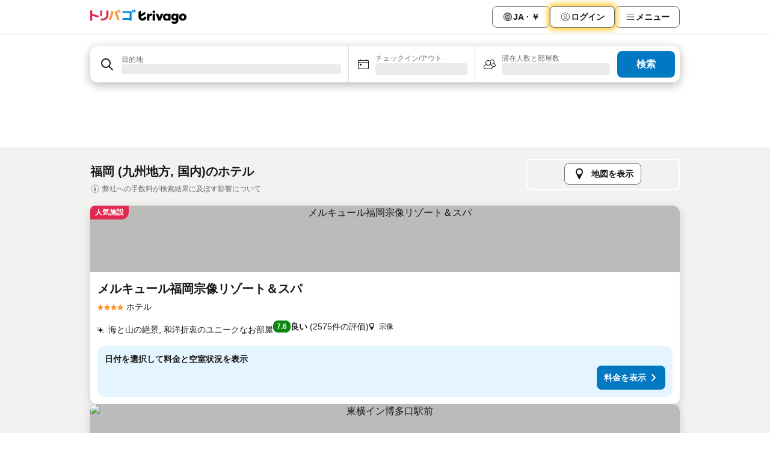

--- FILE ---
content_type: text/html; charset=utf-8
request_url: https://www.trivago.jp/ja/odr/%E8%BB%92-%E7%A6%8F%E5%B2%A1-%E5%9B%BD%E5%86%85?search=200-69771
body_size: 62659
content:
<!DOCTYPE html><html lang="ja" dir="ltr"><head><meta charSet="utf-8"/><meta name="viewport" content="width=device-width, initial-scale=1, shrink-to-fit=no"/><meta name="referrer" content="no-referrer-when-downgrade"/><meta property="fb:page_id" content="137633439645541"/><meta name="google" content="notranslate"/><meta name="p:domain_verify" content="7dfe2330e1dae0a6aa7f9479e616b6f9"/><meta property="og:type" content="website"/><meta name="format-detection" content="telephone=no"/><title>福岡のおすすめホテル | 料金比較・格安予約 【トリバゴ】</title><meta name="description" content="国内、福岡にあるホテル6431軒の宿泊プランを検索・比較。数百万もの料金プランを掲載する「トリバゴ」で、ご希望のホテル・宿をお得に予約！"/><meta property="og:site_name" content="trivago.jp"/><meta property="og:title" content="福岡の宿泊施設"/><meta property="og:description" content="福岡の宿泊施設をチェックして料金を比較し、次回の滞在をお得に予約しましょう。"/><meta property="og:image" content="https://imgcy.trivago.com/c_fill,d_dummy.jpeg,e_sharpen:60,f_auto,h_627,q_auto,w_1200/categoryimages/69/77/69771_v52.jpeg"/><meta property="og:url" content="https://www.trivago.jp/ja/odr/軒-福岡-国内?search=200-69771"/><link rel="canonical" href="https://www.trivago.jp/ja/odr/軒-福岡-国内?search=200-69771"/><link rel="alternate" href="https://ar.trivago.com/ar-145/odr/فندق-präfektur-fukuoka-اليابان?search=200-69771" hrefLang="ar-145"/><link rel="alternate" href="https://www.trivago.ae/en-AE/odr/hotels-präfektur-fukuoka-japan?search=200-69771" hrefLang="en-AE"/><link rel="alternate" href="https://www.trivago.ae/ar-AE/odr/فندق-präfektur-fukuoka-اليابان?search=200-69771" hrefLang="ar-AE"/><link rel="alternate" href="https://www.trivago.com.ar/es-AR/odr/hoteles-präfektur-fukuoka-japón?search=200-69771" hrefLang="es-AR"/><link rel="alternate" href="https://www.trivago.at/de-AT/odr/hotels-präfektur-fukuoka-japan?search=200-69771" hrefLang="de-AT"/><link rel="alternate" href="https://www.trivago.com.au/en-AU/odr/hotels-präfektur-fukuoka-japan?search=200-69771" hrefLang="en-AU"/><link rel="alternate" href="https://www.trivago.be/nl-BE/odr/hotels-präfektur-fukuoka-japan?search=200-69771" hrefLang="nl-BE"/><link rel="alternate" href="https://www.trivago.be/fr-BE/odr/hôtels-präfektur-fukuoka-japon?search=200-69771" hrefLang="fr-BE"/><link rel="alternate" href="https://www.trivago.bg/bg/odr/хотела-префектура-фукуока-япония?search=200-69771" hrefLang="bg"/><link rel="alternate" href="https://www.trivago.com.br/pt-BR/odr/hotéis-präfektur-fukuoka-japão?search=200-69771" hrefLang="pt-BR"/><link rel="alternate" href="https://www.trivago.ca/en-CA/odr/hotels-präfektur-fukuoka-japan?search=200-69771" hrefLang="en-CA"/><link rel="alternate" href="https://www.trivago.ca/fr-CA/odr/hôtels-präfektur-fukuoka-japon?search=200-69771" hrefLang="fr-CA"/><link rel="alternate" href="https://www.trivago.ch/de-CH/odr/hotels-präfektur-fukuoka-japan?search=200-69771" hrefLang="de-CH"/><link rel="alternate" href="https://www.trivago.ch/fr-CH/odr/hôtels-präfektur-fukuoka-japon?search=200-69771" hrefLang="fr-CH"/><link rel="alternate" href="https://www.trivago.cl/es-CL/odr/hoteles-präfektur-fukuoka-japón?search=200-69771" hrefLang="es-CL"/><link rel="alternate" href="https://www.trivago.com.co/es-CO/odr/hoteles-präfektur-fukuoka-japón?search=200-69771" hrefLang="es-CO"/><link rel="alternate" href="https://www.trivago.cz/cs/odr/hotelů-prefektura-fukuoka-japonsko?search=200-69771" hrefLang="cs"/><link rel="alternate" href="https://www.trivago.de/de/odr/hotels-präfektur-fukuoka-japan?search=200-69771" hrefLang="de"/><link rel="alternate" href="https://www.trivago.dk/da/odr/hoteller-fukuoka-præfekturet-japan?search=200-69771" hrefLang="da"/><link rel="alternate" href="https://www.trivago.com.ec/es-EC/odr/hoteles-präfektur-fukuoka-japón?search=200-69771" hrefLang="es-EC"/><link rel="alternate" href="https://www.trivago.es/es/odr/hoteles-präfektur-fukuoka-japón?search=200-69771" hrefLang="es"/><link rel="alternate" href="https://www.trivago.fi/fi/odr/hotellia-präfektur-fukuoka-japani?search=200-69771" hrefLang="fi"/><link rel="alternate" href="https://www.trivago.fr/fr/odr/hôtels-präfektur-fukuoka-japon?search=200-69771" hrefLang="fr"/><link rel="alternate" href="https://www.trivago.gr/el/odr/ξενοδοχεία-präfektur-fukuoka-ιαπωνία?search=200-69771" hrefLang="el"/><link rel="alternate" href="https://www.trivago.hk/zh-Hant-HK/odr/飯店-福岡縣-日本?search=200-69771" hrefLang="zh-Hant-HK"/><link rel="alternate" href="https://www.trivago.hk/en-HK/odr/hotels-präfektur-fukuoka-japan?search=200-69771" hrefLang="en-HK"/><link rel="alternate" href="https://www.trivago.hr/hr/odr/hotela-präfektur-fukuoka-japan?search=200-69771" hrefLang="hr"/><link rel="alternate" href="https://www.trivago.hu/hu/odr/szállás-fukuoka-prefektúra-japán?search=200-69771" hrefLang="hu"/><link rel="alternate" href="https://www.trivago.co.id/id/odr/hotel-präfektur-fukuoka-jepang?search=200-69771" hrefLang="id"/><link rel="alternate" href="https://www.trivago.co.id/en-ID/odr/hotels-präfektur-fukuoka-japan?search=200-69771" hrefLang="en-ID"/><link rel="alternate" href="https://www.trivago.ie/en-IE/odr/hotels-präfektur-fukuoka-japan?search=200-69771" hrefLang="en-IE"/><link rel="alternate" href="https://www.trivago.co.il/he/odr/מלונות-präfektur-fukuoka-יפן?search=200-69771" hrefLang="he"/><link rel="alternate" href="https://www.trivago.in/en-IN/odr/hotels-präfektur-fukuoka-japan?search=200-69771" hrefLang="en-IN"/><link rel="alternate" href="https://www.trivago.it/it/odr/hotel-präfektur-fukuoka-giappone?search=200-69771" hrefLang="it"/><link rel="alternate" href="https://www.trivago.co.kr/ko-KR/odr/개의-호텔-präfektur-fukuoka-일본?search=200-69771" hrefLang="ko-KR"/><link rel="alternate" href="https://www.trivago.com.mx/es-MX/odr/hoteles-präfektur-fukuoka-japón?search=200-69771" hrefLang="es-MX"/><link rel="alternate" href="https://www.trivago.com.my/en-MY/odr/hotels-präfektur-fukuoka-japan?search=200-69771" hrefLang="en-MY"/><link rel="alternate" href="https://www.trivago.com.my/ms/odr/hotel-präfektur-fukuoka-japan?search=200-69771" hrefLang="ms"/><link rel="alternate" href="https://www.trivago.nl/nl/odr/hotels-präfektur-fukuoka-japan?search=200-69771" hrefLang="nl"/><link rel="alternate" href="https://www.trivago.no/nb/odr/hotell-präfektur-fukuoka-japan?search=200-69771" hrefLang="nb"/><link rel="alternate" href="https://www.trivago.co.nz/en-NZ/odr/hotels-präfektur-fukuoka-japan?search=200-69771" hrefLang="en-NZ"/><link rel="alternate" href="https://www.trivago.pe/es-PE/odr/hoteles-präfektur-fukuoka-japón?search=200-69771" hrefLang="es-PE"/><link rel="alternate" href="https://www.trivago.com.ph/en-PH/odr/hotels-präfektur-fukuoka-japan?search=200-69771" hrefLang="en-PH"/><link rel="alternate" href="https://www.trivago.pl/pl/odr/hoteli-präfektur-fukuoka-japonia?search=200-69771" hrefLang="pl"/><link rel="alternate" href="https://www.trivago.pt/pt/odr/hotéis-präfektur-fukuoka-japão?search=200-69771" hrefLang="pt"/><link rel="alternate" href="https://www.trivago.ro/ro/odr/hoteluri-präfektur-fukuoka-japonia?search=200-69771" hrefLang="ro"/><link rel="alternate" href="https://www.trivago.rs/sr/odr/hotel-a-präfektur-fukuoka-japan?search=200-69771" hrefLang="sr"/><link rel="alternate" href="https://www.trivago.se/sv/odr/hotell-präfektur-fukuoka-japan?search=200-69771" hrefLang="sv"/><link rel="alternate" href="https://www.trivago.sg/en-SG/odr/hotels-präfektur-fukuoka-japan?search=200-69771" hrefLang="en-SG"/><link rel="alternate" href="https://www.trivago.si/sl/odr/hotelov-präfektur-fukuoka-japonska?search=200-69771" hrefLang="sl"/><link rel="alternate" href="https://www.trivago.sk/sk/odr/hotely-präfektur-fukuoka-japonsko?search=200-69771" hrefLang="sk"/><link rel="alternate" href="https://www.trivago.co.th/th/odr/โรงแรม-präfektur-fukuoka-ญ-ป-น?search=200-69771" hrefLang="th"/><link rel="alternate" href="https://www.trivago.co.th/en-TH/odr/hotels-präfektur-fukuoka-japan?search=200-69771" hrefLang="en-TH"/><link rel="alternate" href="https://www.trivago.com.tr/tr/odr/otel-präfektur-fukuoka-japonya?search=200-69771" hrefLang="tr"/><link rel="alternate" href="https://www.trivago.com.tw/zh-Hant-TW/odr/飯店-福岡縣-日本?search=200-69771" hrefLang="zh-Hant-TW"/><link rel="alternate" href="https://www.trivago.co.uk/en-GB/odr/hotels-präfektur-fukuoka-japan?search=200-69771" hrefLang="en-GB"/><link rel="alternate" href="https://www.trivago.com/en-US/odr/hotels-präfektur-fukuoka-japan?search=200-69771" hrefLang="en-US"/><link rel="alternate" href="https://www.trivago.com/es-US/odr/hoteles-präfektur-fukuoka-japón?search=200-69771" hrefLang="es-US"/><link rel="alternate" href="https://www.trivago.vn/vi/odr/khách-sạn-präfektur-fukuoka-nhật-bản?search=200-69771" hrefLang="vi"/><link rel="alternate" href="https://www.trivago.co.za/en-ZA/odr/hotels-präfektur-fukuoka-japan?search=200-69771" hrefLang="en-ZA"/><link rel="alternate" href="https://ar.trivago.com/en-145/odr/hotels-präfektur-fukuoka-japan?search=200-69771" hrefLang="en-QA"/><link rel="alternate" href="https://ar.trivago.com/en-145/odr/hotels-präfektur-fukuoka-japan?search=200-69771" hrefLang="en-SA"/><link rel="alternate" href="https://ar.trivago.com/en-145/odr/hotels-präfektur-fukuoka-japan?search=200-69771" hrefLang="en-EG"/><link rel="alternate" href="https://ar.trivago.com/en-145/odr/hotels-präfektur-fukuoka-japan?search=200-69771" hrefLang="en-LB"/><link rel="preload" as="image" href="https://imgcy.trivago.com/c_fill,d_dummy.jpeg,e_sharpen:60,f_auto,h_267,q_40,w_400/hotelier-images/f5/51/a602d2a63ff354a0ba1e6b067647c9b4fcd718ac1566754872a2e6924743.jpeg" fetchpriority="high"/><link rel="preload" as="image" href="https://imgcy.trivago.com/c_fill,d_dummy.jpeg,e_sharpen:60,f_auto,h_534,q_40,w_800/hotelier-images/f5/51/a602d2a63ff354a0ba1e6b067647c9b4fcd718ac1566754872a2e6924743.jpeg" fetchpriority="high"/><meta name="next-head-count" content="82"/><script>performance.mark("time-to-parse");</script><script>window.__TRV_ENVIRONMENT_VARIABLES__ = {"GTM_CONTAINER_ID":"GTM-T5HDVXN","GOOGLE_MAPS_API_KEY":"AIzaSyBoNi-Mn3_vNvmIJdXS81UGzcWlyyH0hoM","GOOGLE_MAPS_API_KEY_WITH_REGION_LOOKUP":"AIzaSyBf14Z1j1yg0xEZKUO4FViT5FHQB9nCV7w","GOOGLE_ONE_TAP_CLIENT_ID":"363634697571-lj09qn82grlkcma3sud1c11bo7srajd3.apps.googleusercontent.com","ENVIRONMENT":"prod","JLOO_AUTH_URI":"https://auth.trivago.com/server","JLOO_AUTH_CLIENT_ID":"c6f60de3f8ee607bb58ba426b47051608ea35f740c38c87ecfce2329c120ee3f","ZENDESK_ENDPOINT":"https://trivago.zendesk.com/api/v2","GIT_REV":"f2116519","GROUP":"4","IS_DEV_TOOLS_ENABLED":"false"}</script><link rel="icon" href="/favicon_08112023.ico"/><link rel="apple-touch-icon" href="/_static/images/apple-touch-icon_08112023.png"/><link rel="preload" href="/_next/static/css/375392516d9458a0.css" as="style"/><link rel="stylesheet" href="/_next/static/css/375392516d9458a0.css" data-n-g=""/><link rel="preload" href="/_next/static/css/734bf65489cec8cb.css" as="style"/><link rel="stylesheet" href="/_next/static/css/734bf65489cec8cb.css" data-n-p=""/><link rel="preload" href="/_next/static/css/aaef034b396b01b3.css" as="style"/><link rel="stylesheet" href="/_next/static/css/aaef034b396b01b3.css"/><link rel="preload" href="/_next/static/css/e6912af5eddce6e7.css" as="style"/><link rel="stylesheet" href="/_next/static/css/e6912af5eddce6e7.css"/><link rel="preload" href="/_next/static/css/865577c9969a4069.css" as="style"/><link rel="stylesheet" href="/_next/static/css/865577c9969a4069.css"/><link rel="preload" href="/_next/static/css/40acc9cd7a9b1f59.css" as="style"/><link rel="stylesheet" href="/_next/static/css/40acc9cd7a9b1f59.css"/><link rel="preload" href="/_next/static/css/bbdc0c1ee32f3cef.css" as="style"/><link rel="stylesheet" href="/_next/static/css/bbdc0c1ee32f3cef.css"/><link rel="preload" href="/_next/static/css/7a655f0c0adbdcb3.css" as="style"/><link rel="stylesheet" href="/_next/static/css/7a655f0c0adbdcb3.css"/><link rel="preload" href="/_next/static/css/207cdbecaf70d083.css" as="style"/><link rel="stylesheet" href="/_next/static/css/207cdbecaf70d083.css"/><link rel="preload" href="/_next/static/css/b73b6e2577a878b1.css" as="style"/><link rel="stylesheet" href="/_next/static/css/b73b6e2577a878b1.css"/><link rel="preload" href="/_next/static/css/996117f5d2a4f36f.css" as="style"/><link rel="stylesheet" href="/_next/static/css/996117f5d2a4f36f.css"/><link rel="preload" href="/_next/static/css/2da15d3fc11e0d55.css" as="style"/><link rel="stylesheet" href="/_next/static/css/2da15d3fc11e0d55.css"/><link rel="preload" href="/_next/static/css/a26b3541052fbff1.css" as="style"/><link rel="stylesheet" href="/_next/static/css/a26b3541052fbff1.css"/><link rel="preload" href="/_next/static/css/4e91a7e0494f2980.css" as="style"/><link rel="stylesheet" href="/_next/static/css/4e91a7e0494f2980.css"/><link rel="preload" href="/_next/static/css/dd105f8d5141f821.css" as="style"/><link rel="stylesheet" href="/_next/static/css/dd105f8d5141f821.css"/><link rel="preload" href="/_next/static/css/a5ceae33ceec70ad.css" as="style"/><link rel="stylesheet" href="/_next/static/css/a5ceae33ceec70ad.css"/><link rel="preload" href="/_next/static/css/85f8154bc366fe88.css" as="style"/><link rel="stylesheet" href="/_next/static/css/85f8154bc366fe88.css"/><link rel="preload" href="/_next/static/css/a97775d0f18c91ef.css" as="style"/><link rel="stylesheet" href="/_next/static/css/a97775d0f18c91ef.css"/><link rel="preload" href="/_next/static/css/8235a91921e6044a.css" as="style"/><link rel="stylesheet" href="/_next/static/css/8235a91921e6044a.css"/><link rel="preload" href="/_next/static/css/14e75b8eb9bbf13b.css" as="style"/><link rel="stylesheet" href="/_next/static/css/14e75b8eb9bbf13b.css"/><link rel="preload" href="/_next/static/css/e06283a8aec5ed2a.css" as="style"/><link rel="stylesheet" href="/_next/static/css/e06283a8aec5ed2a.css"/><link rel="preload" href="/_next/static/css/c6d0aae9097cb0f1.css" as="style"/><link rel="stylesheet" href="/_next/static/css/c6d0aae9097cb0f1.css"/><link rel="preload" href="/_next/static/css/61c542948ae2dc1a.css" as="style"/><link rel="stylesheet" href="/_next/static/css/61c542948ae2dc1a.css"/><link rel="preload" href="/_next/static/css/9e5a1040d6477d52.css" as="style"/><link rel="stylesheet" href="/_next/static/css/9e5a1040d6477d52.css"/><link rel="preload" href="/_next/static/css/6da43be95246ab1f.css" as="style"/><link rel="stylesheet" href="/_next/static/css/6da43be95246ab1f.css"/><link rel="preload" href="/_next/static/css/3bada2aaba3bb3d4.css" as="style"/><link rel="stylesheet" href="/_next/static/css/3bada2aaba3bb3d4.css"/><link rel="preload" href="/_next/static/css/a95d28594afa6c22.css" as="style"/><link rel="stylesheet" href="/_next/static/css/a95d28594afa6c22.css"/><link rel="preload" href="/_next/static/css/da93b9e1d9d2ef53.css" as="style"/><link rel="stylesheet" href="/_next/static/css/da93b9e1d9d2ef53.css"/><link rel="preload" href="/_next/static/css/e772ac3cdebb128d.css" as="style"/><link rel="stylesheet" href="/_next/static/css/e772ac3cdebb128d.css"/><link rel="preload" href="/_next/static/css/509db4f8c9bf6c3a.css" as="style"/><link rel="stylesheet" href="/_next/static/css/509db4f8c9bf6c3a.css"/><link rel="preload" href="/_next/static/css/63fc8478f583a9b7.css" as="style"/><link rel="stylesheet" href="/_next/static/css/63fc8478f583a9b7.css"/><link rel="preload" href="/_next/static/css/2e7709cf3feb86b6.css" as="style"/><link rel="stylesheet" href="/_next/static/css/2e7709cf3feb86b6.css"/><link rel="preload" href="/_next/static/css/f463ef86d9f92923.css" as="style"/><link rel="stylesheet" href="/_next/static/css/f463ef86d9f92923.css"/><link rel="preload" href="/_next/static/css/567b667565256516.css" as="style"/><link rel="stylesheet" href="/_next/static/css/567b667565256516.css"/><link rel="preload" href="/_next/static/css/8baec5df187d9bc3.css" as="style"/><link rel="stylesheet" href="/_next/static/css/8baec5df187d9bc3.css"/><link rel="preload" href="/_next/static/css/5102a0a97da9d1ef.css" as="style"/><link rel="stylesheet" href="/_next/static/css/5102a0a97da9d1ef.css"/><link rel="preload" href="/_next/static/css/95cf882c29da8ce1.css" as="style"/><link rel="stylesheet" href="/_next/static/css/95cf882c29da8ce1.css"/><link rel="preload" href="/_next/static/css/3617e5ff17be735f.css" as="style"/><link rel="stylesheet" href="/_next/static/css/3617e5ff17be735f.css"/><link rel="preload" href="/_next/static/css/d2cc85ce84c02262.css" as="style"/><link rel="stylesheet" href="/_next/static/css/d2cc85ce84c02262.css"/><link rel="preload" href="/_next/static/css/2f55efdf1db285f6.css" as="style"/><link rel="stylesheet" href="/_next/static/css/2f55efdf1db285f6.css"/><link rel="preload" href="/_next/static/css/22a43875cf679091.css" as="style"/><link rel="stylesheet" href="/_next/static/css/22a43875cf679091.css"/><link rel="preload" href="/_next/static/css/9271f21738e49497.css" as="style"/><link rel="stylesheet" href="/_next/static/css/9271f21738e49497.css"/><link rel="preload" href="/_next/static/css/906a16c876945dc6.css" as="style"/><link rel="stylesheet" href="/_next/static/css/906a16c876945dc6.css"/><link rel="preload" href="/_next/static/css/944a25e8f3e63ce0.css" as="style"/><link rel="stylesheet" href="/_next/static/css/944a25e8f3e63ce0.css"/><link rel="preload" href="/_next/static/css/13e8cf3c94ab0baa.css" as="style"/><link rel="stylesheet" href="/_next/static/css/13e8cf3c94ab0baa.css"/><link rel="preload" href="/_next/static/css/3cd0a80648fa2850.css" as="style"/><link rel="stylesheet" href="/_next/static/css/3cd0a80648fa2850.css"/><link rel="preload" href="/_next/static/css/314a1a08b4a24fa6.css" as="style"/><link rel="stylesheet" href="/_next/static/css/314a1a08b4a24fa6.css"/><link rel="preload" href="/_next/static/css/20f4cf1e90dfa09f.css" as="style"/><link rel="stylesheet" href="/_next/static/css/20f4cf1e90dfa09f.css"/><link rel="preload" href="/_next/static/css/8e7025bb051574a2.css" as="style"/><link rel="stylesheet" href="/_next/static/css/8e7025bb051574a2.css"/><link rel="preload" href="/_next/static/css/9bab0b19e8f90bdf.css" as="style"/><link rel="stylesheet" href="/_next/static/css/9bab0b19e8f90bdf.css"/><link rel="preload" href="/_next/static/css/a4cb3e8ff1c7f6ab.css" as="style"/><link rel="stylesheet" href="/_next/static/css/a4cb3e8ff1c7f6ab.css"/><link rel="preload" href="/_next/static/css/f421dcbd47a850f1.css" as="style"/><link rel="stylesheet" href="/_next/static/css/f421dcbd47a850f1.css"/><link rel="preload" href="/_next/static/css/2517307d1ca4a3d5.css" as="style"/><link rel="stylesheet" href="/_next/static/css/2517307d1ca4a3d5.css"/><noscript data-n-css=""></noscript><script defer="" nomodule="" src="/_next/static/chunks/polyfills-42372ed130431b0a.js"></script><script src="/_static/translations/ja/5adc43e818b5ab9f4037429c623e43c4ad4f25aab6cd3f089373e75ca13668f2.js" defer="" data-nscript="beforeInteractive"></script><script defer="" src="/_next/static/chunks/3969-58f31f549a687500.js"></script><script defer="" src="/_next/static/chunks/6995.b908b923d728d100.js"></script><script defer="" src="/_next/static/chunks/4717-58324c2c488ee75c.js"></script><script defer="" src="/_next/static/chunks/5262-132b0a03010cd62d.js"></script><script defer="" src="/_next/static/chunks/9979-49c8c6cc7ef0e3e8.js"></script><script defer="" src="/_next/static/chunks/9508-8ab18ea4c387bac1.js"></script><script defer="" src="/_next/static/chunks/3420-b6cd293a8feb05d3.js"></script><script defer="" src="/_next/static/chunks/5614-e83872163830f678.js"></script><script defer="" src="/_next/static/chunks/1066-fb83198bc7589767.js"></script><script defer="" src="/_next/static/chunks/5200-5019b6cd3ef50071.js"></script><script defer="" src="/_next/static/chunks/7150-c17914fd32972563.js"></script><script defer="" src="/_next/static/chunks/2055-de7b95b596c25162.js"></script><script defer="" src="/_next/static/chunks/92-6dd82fdd0067f143.js"></script><script defer="" src="/_next/static/chunks/7788-0909f3d252039396.js"></script><script defer="" src="/_next/static/chunks/2729-3a9445413122433d.js"></script><script defer="" src="/_next/static/chunks/6423-2ae7af1e0541501b.js"></script><script defer="" src="/_next/static/chunks/5368-e34d7ec7bd524969.js"></script><script defer="" src="/_next/static/chunks/9612.0f3394ec17ed9eb7.js"></script><script defer="" src="/_next/static/chunks/8029.59cbfc471c151e1f.js"></script><script defer="" src="/_next/static/chunks/7913.014f839c7501f2bc.js"></script><script defer="" src="/_next/static/chunks/9266.56f953577f472769.js"></script><script defer="" src="/_next/static/chunks/3121.1a09e03ca90a7ad1.js"></script><script defer="" src="/_next/static/chunks/6062.c9e8cfab7d060511.js"></script><script src="/_next/static/chunks/webpack-fc30d08efabac6af.js" defer=""></script><script src="/_next/static/chunks/framework-4aaa0846b967c20c.js" defer=""></script><script src="/_next/static/chunks/main-ac59d0808639626d.js" defer=""></script><script src="/_next/static/chunks/pages/_app-7bcbe7a6922c36a9.js" defer=""></script><script src="/_next/static/chunks/5068-270b60afd2319a61.js" defer=""></script><script src="/_next/static/chunks/3256-f789b9463da3faee.js" defer=""></script><script src="/_next/static/chunks/555-67f2326e03bf3efc.js" defer=""></script><script src="/_next/static/chunks/2279-20653fe6ff4e3d35.js" defer=""></script><script src="/_next/static/chunks/2543-e6033f3c5c5b220e.js" defer=""></script><script src="/_next/static/chunks/2005-09c2e5a2301f4213.js" defer=""></script><script src="/_next/static/chunks/705-6df70ad6bc3e855f.js" defer=""></script><script src="/_next/static/chunks/7880-b02cc6edbe630f9b.js" defer=""></script><script src="/_next/static/chunks/605-da17a06226f65aad.js" defer=""></script><script src="/_next/static/chunks/pages/%5BlanguageCode%5D/odr/%5Bslug%5D-283dbd03548f09b9.js" defer=""></script><script src="/_next/static/xE2_V8VGPn3WP39DLI_X_/_buildManifest.js" defer=""></script><script src="/_next/static/xE2_V8VGPn3WP39DLI_X_/_ssgManifest.js" defer=""></script></head><body><noscript data-testid="gtm-noscript"><iframe data-testid="gtm-iframe" src="https://gtm.trivago.jp/ns.html?id=GTM-T5HDVXN" height="0" width="0" style="display:none;visibility:hidden"></iframe></noscript><div id="__next"><div class="_34EENR"><button type="button" aria-hidden="true"></button></div><div><div data-testid="page-header-wrapper"><div class="FfmyqR e4D1FP jngrXy"><header class="R_Xe__" itemType="https://schema.org/WPHeader" itemscope=""><a data-testid="generic-header-link" data-interaction="header-logo" title="trivago logo" aria-label="trivago logo" class="" href="/"><svg xmlns="http://www.w3.org/2000/svg" width="160" height="24" viewBox="0 0 2839.411 423.652" data-testid="header-hero-logo" class=""><defs><style>.cls-1,.cls-2,.cls-3{stroke-width:0}.cls-2{fill:#e32851}.cls-3{fill:#ff932c}</style></defs><rect width="67.79" height="205.22" x="1842.675" y="116.567" class="cls-1" rx="3.19" ry="3.19"></rect><path d="m2084.738 118.636-40.414 107.65c-.233.619-1.108.62-1.343.002l-40.776-107.66a3.19 3.19 0 0 0-2.983-2.061h-67.144c-2.264 0-3.808 2.293-2.956 4.39l80.757 198.84a3.19 3.19 0 0 0 2.956 1.99h59.052a3.19 3.19 0 0 0 2.954-1.985l81.116-198.84c.856-2.098-.688-4.395-2.954-4.395h-65.278a3.19 3.19 0 0 0-2.987 2.069m643.912-5.182c-64.083 0-110.76 45.195-110.76 105.946s46.677 105.944 110.76 105.944c63.345 0 110.761-45.564 110.761-105.944 0-60.751-47.046-105.946-110.76-105.946Zm0 154.103c-25.188 0-41.858-19.265-41.858-48.157s16.67-48.158 41.859-48.158c24.818 0 41.858 19.263 41.858 48.158 0 28.524-17.04 48.157-41.858 48.157Zm-908.428-151.975c-1.73-.634-4-1.14-6.422-1.517-3.933-.613-45.588-5.3-68.77 25.791-.411.551-1.287.257-1.287-.43v-19.669a3.19 3.19 0 0 0-3.19-3.19h-61.411a3.19 3.19 0 0 0-3.19 3.19v198.84a3.19 3.19 0 0 0 3.19 3.19h61.41a3.19 3.19 0 0 0 3.19-3.19v-73.829c0-55.195 25.559-68.924 50.75-68.924 2.963 0 11.579-.017 23.75 3.352a3.185 3.185 0 0 0 4.03-3.068V118.57c0-1.325-.806-2.532-2.05-2.988m56.348-91.945c-21.417 0-38.779 16.735-38.779 37.376s17.362 37.379 38.779 37.379 38.778-16.735 38.778-37.379-17.362-37.376-38.778-37.376m489.53 92.93h-61.41a3.19 3.19 0 0 0-3.19 3.19v19.554c0 .765-1.03.995-1.359.305-22.172-46.462-153.526-37.43-153.526 79.548 0 109.363 112.225 128.84 153.63 83.07.445-.49 1.258-.19 1.258.473v15.89a3.19 3.19 0 0 0 3.19 3.19h61.408a3.19 3.19 0 0 0 3.19-3.19v-198.84a3.19 3.19 0 0 0-3.19-3.19Zm-107.162 150.766c-27.05 0-45.903-18.853-45.903-47.95s18.853-48.364 45.903-48.364c27.46 0 45.901 19.673 45.901 48.364s-18.442 47.95-45.901 47.95m339.07-150.766h-61.41a3.19 3.19 0 0 0-3.19 3.19v19.552c0 .765-1.033.995-1.36.304-22.272-47.046-144.596-35.248-144.596 73.638 0 106.753 111.504 115.538 144.755 84.483.455-.425 1.197-.095 1.197.528v9.609h-.008c-.843 45.366-57.673 64.996-86.545 30.54a3.187 3.187 0 0 0-4.174-.634l-51.748 33.479c-1.552 1.004-1.92 3.104-.829 4.595 66.032 90.236 210.027 44.345 211.094-67.773h.005v-188.32a3.19 3.19 0 0 0-3.19-3.191Zm-101.277 140.022c-24.449 0-41.489-17.04-41.489-43.338s17.04-43.713 41.49-43.713c24.818 0 41.486 17.781 41.486 43.713s-16.668 43.338-41.487 43.338M1654.6 209.476h-61.495c-1.636 0-3.046 1.338-3.174 2.969-1.985 25.247-23.087 45.117-48.843 45.117-30.902 0-43.398-26.241-43.4-26.246-5.332-10.048-5.612-19.76-5.606-21.86a.7.7 0 0 1 .37-.618l17.596-9.723 111.18-61.484a5.32 5.32 0 0 0 2.744-4.653V66.884c0-2.43-2.608-3.967-4.734-2.792l-126.096 69.721a.717.717 0 0 1-1.065-.628V29.292c0-2.529-2.802-4.052-4.924-2.678L1426.72 65.75a5.32 5.32 0 0 0-2.426 4.463v139.265c.499 64.077 52.6 115.866 116.793 115.866 63.073 0 114.461-50 116.708-112.525.066-1.822-1.374-3.343-3.197-3.343Z" class="cls-1"></path><path d="M866.807 81.781c-1.643.633-3.485-.202-4.12-1.843q-6.852-17.694-14.006-32.556a343 343 0 0 0-15.613-28.758c-.983-1.624-.358-3.738 1.36-4.543L863.026.684a3.205 3.205 0 0 1 4.062 1.178 270 270 0 0 1 16.766 30.7c4.853 10.475 9.57 21.742 14.14 33.802a3.207 3.207 0 0 1-1.84 4.121z" class="cls-3"></path><path d="M149.92 148.606c-30.762-8.675-60.605-16.344-89.541-23.033a.71.71 0 0 1-.552-.696V23.697a3.19 3.19 0 0 0-3.19-3.19H3.19A3.19 3.19 0 0 0 0 23.696v300.495a3.19 3.19 0 0 0 3.19 3.19h53.447a3.19 3.19 0 0 0 3.19-3.19v-140.03c0-.465.433-.81.885-.699 22.067 5.41 45.043 11.494 68.972 18.283q51.84 14.717 105.178 32.755a3.19 3.19 0 0 0 4.048-2.005l15.935-47.802a3.193 3.193 0 0 0-1.987-4.035q-49.647-17.017-102.939-32.053Z" class="cls-2"></path><rect width="61.233" height="165.736" x="291.153" y="26.097" class="cls-2" rx="3.19" ry="3.19"></rect><path d="M305.751 271.385c-.278-1.884 1.162-3.584 3.066-3.649q46.205-1.56 78.059-8.51c22.05-4.806 39.59-12.14 52.612-21.995 13.02-9.853 22.347-22.93 27.977-39.239q8.445-24.457 8.446-60.355V29.287a3.19 3.19 0 0 1 3.19-3.19h55.206a3.19 3.19 0 0 1 3.19 3.19v106.59c0 32.378-4.168 60.124-12.493 83.23q-12.493 34.666-39.415 56.835c-17.947 14.781-41.174 25.746-69.68 32.905-27.838 6.987-61.211 10.784-100.125 11.399a3.21 3.21 0 0 1-3.222-2.732l-6.81-46.129Z" class="cls-2"></path><path d="M546.09 289.19a3.175 3.175 0 0 1-1.403-4.514q20.67-34.867 36.016-72.976a600 600 0 0 0 26.218-81.47c6.556-26.796 11.15-53.644 13.79-80.553a3.174 3.174 0 0 1 3.328-2.868l53.503 2.833a3.2 3.2 0 0 1 3.023 3.45q-3.643 44.468-13.992 88.927c-7.16 30.739-16.426 60.53-27.802 89.389-11.024 27.946-24.079 54.355-39.164 79.217a3.203 3.203 0 0 1-4.072 1.242zM814.469 97.809c-1.636.709-3.532-.077-4.215-1.724q-7.19-17.344-14.83-31.875-7.542-14.331-17.078-29.207c-1.032-1.609-.445-3.76 1.274-4.598l29.391-14.321a3.204 3.204 0 0 1 4.06 1.086 277 277 0 0 1 17.63 30.288q7.786 15.586 15.004 33.405A3.207 3.207 0 0 1 844.013 85z" class="cls-3"></path><path d="M1162.431 318.597V299.61a.717.717 0 0 0-.717-.717H952.006a3.19 3.19 0 0 1-3.19-3.19v-44.648a3.19 3.19 0 0 1 3.19-3.19h209.708a.717.717 0 0 0 .717-.718V97.96a.717.717 0 0 0-.717-.717H952.006a3.19 3.19 0 0 1-3.19-3.19v-44.65a3.19 3.19 0 0 1 3.19-3.19h267.062a3.19 3.19 0 0 1 3.19 3.19v269.194a3.19 3.19 0 0 1-3.19 3.19h-53.446a3.19 3.19 0 0 1-3.19-3.19Zm86.221-234.175c-1.754.322-3.422-.873-3.715-2.633-2.02-12.145-4.486-23.445-7.397-33.909q-4.314-15.487-10.509-31.996c-.672-1.791.356-3.774 2.214-4.23l32.42-7.957a3.21 3.21 0 0 1 3.778 2.028c4.035 11.28 7.524 22.456 10.456 33.533q4.396 16.606 7.436 35.619a3.21 3.21 0 0 1-2.583 3.655zm54.219-3.822c-1.765.295-3.42-.932-3.677-2.703-1.798-12.364-3.988-23.837-6.579-34.416q-3.84-15.672-9.423-32.517c-.597-1.801.485-3.73 2.34-4.133L1316.68.073a3.21 3.21 0 0 1 3.672 1.982q6.349 16.679 10.27 33.508c2.609 11.196 4.81 23.242 6.616 36.146a3.21 3.21 0 0 1-2.642 3.603L1302.87 80.6Z" style="stroke-width:0;fill:#0088d9"></path><path d="m717.03 68.184 46.213-20.423a3.19 3.19 0 0 1 4.05 1.318c8.7 14.985 54.704 98.195 93.457 245.702a3.207 3.207 0 0 1-2.305 3.92L804.8 312.268a3.177 3.177 0 0 1-3.86-2.255c-5.77-21.597-41.96-153.767-85.447-237.45a3.176 3.176 0 0 1 1.537-4.38Z" class="cls-3"></path></svg></a><div class="ytROMi"><div class="KvnKTm"><nav class="gPXXtI _2QGXIJ"><ul class="M4XoLB _OQpaV"><li itemscope="" itemType="https://schema.org/SiteNavigationElement" class="E5DKqf vpJVof"><button type="button" data-testid="header-localization-menu" class="ehv1KY tjDLq2 e4r_YY" data-interaction="language-selector"><span position="start" class="bam52s TAqKnY" style="--_rotate:0deg;--_size:18px" data-testid="icon"><svg xmlns="http://www.w3.org/2000/svg" width="24" height="24" viewBox="0 0 24 24" role="img" aria-hidden="true" class="ycG2ve"><path fill="none" d="M0 0h24v24H0z"></path><path fill="currentColor" d="M12 21.5V21zc-5.238 0-9.5-4.262-9.5-9.5H3h-.5c0-5.238 4.262-9.5 9.5-9.5V3v-.5c5.238 0 9.5 4.262 9.5 9.5H21h.5c0 5.238-4.262 9.5-9.5 9.5m-6.389-3.898a8.5 8.5 0 0 0 5.09 2.798 15.3 15.3 0 0 1-2.592-3.943 12.2 12.2 0 0 0-2.498 1.145m10.25-1.078A15.4 15.4 0 0 1 13.3 20.4a8.5 8.5 0 0 0 5.061-2.77 15 15 0 0 0-2.5-1.107zm-3.361-.655v3.926a14.3 14.3 0 0 0 2.394-3.557 12.4 12.4 0 0 0-2.394-.369m-3.421.312a14.3 14.3 0 0 0 2.421 3.614v-3.938c-.876.026-1.687.148-2.421.324m7.165-.586c.884.303 1.8.71 2.743 1.241a8.45 8.45 0 0 0 1.498-4.336h-3.542a11.8 11.8 0 0 1-.699 3.095M3.514 12.5a8.45 8.45 0 0 0 1.48 4.308c.645-.4 1.576-.89 2.738-1.28a11.7 11.7 0 0 1-.676-3.028H3.515zm8.986 2.362c.88.044 1.813.181 2.788.442a10.8 10.8 0 0 0 .652-2.804H12.5zM8.06 12.5c.086.952.31 1.873.63 2.745a13 13 0 0 1 2.81-.393V12.5zm8.918-1h3.507a8.44 8.44 0 0 0-1.484-4.315 14 14 0 0 1-2.55 1.207q.506 1.506.527 3.106zm-4.478 0h3.478a9.1 9.1 0 0 0-.485-2.81c-.9.245-1.904.416-2.993.449zm-4.479 0H11.5V9.13a13.3 13.3 0 0 1-2.977-.487 9.1 9.1 0 0 0-.502 2.857m-4.506 0H7.02v-.003q.022-1.627.547-3.158a16.5 16.5 0 0 1-2.555-1.175A8.44 8.44 0 0 0 3.515 11.5M12.5 4.14v4.025c.946-.03 1.825-.173 2.63-.387q-.872-1.907-2.63-3.638M8.897 7.72c.909.25 1.778.387 2.603.432V4.14Q9.771 5.844 8.897 7.72m4.49-4.107c1.204 1.221 2.107 2.512 2.708 3.865a13 13 0 0 0 2.288-1.085 8.5 8.5 0 0 0-4.995-2.78zM5.64 6.368c.787.436 1.553.78 2.295 1.046q.901-1.997 2.678-3.8A8.5 8.5 0 0 0 5.64 6.367z"></path></svg></span><span>JA · ￥</span></button></li><li itemscope="" itemType="https://schema.org/SiteNavigationElement" class="E5DKqf"><div class="j4pLyK miP2A1"><button type="button" data-testid="header-login" class="ehv1KY tjDLq2 e4r_YY" data-interaction="login-button"><span position="start" class="bam52s TAqKnY" style="--_rotate:0deg;--_size:18px" data-testid="icon"><svg xmlns="http://www.w3.org/2000/svg" width="24" height="24" fill="none" viewBox="0 0 24 24" role="img" aria-hidden="true" class="ycG2ve"><path fill="transparent" d="M0 0h24v24H0z"></path><path fill="transparent" stroke="currentColor" stroke-linecap="round" stroke-linejoin="round" d="M17.129 19.038a5.36 5.36 0 0 0-1.895-2.87A5.27 5.27 0 0 0 12 15.058c-1.17 0-2.307.39-3.234 1.11a5.36 5.36 0 0 0-1.895 2.87"></path><path fill="transparent" stroke="currentColor" stroke-linecap="round" stroke-linejoin="round" d="M21 12C21 0 3 0 3 12s18 12 18 0"></path><path fill="transparent" stroke="currentColor" stroke-linecap="round" stroke-linejoin="round" d="M11.998 12.811c1.939 0 3.03-1.1 3.03-3.058s-1.091-3.059-3.03-3.059S8.97 7.796 8.97 9.754s1.09 3.057 3.028 3.057"></path></svg></span><span>ログイン</span></button></div></li><li itemscope="" itemType="https://schema.org/SiteNavigationElement" class="E5DKqf NEhNgU"><button type="button" data-testid="header-profile-menu-mobile" class="ehv1KY tjDLq2 e4r_YY" data-interaction="header-menu"><span position="start" class="bam52s TAqKnY" style="--_rotate:0deg;--_size:18px" data-testid="icon"><svg xmlns="http://www.w3.org/2000/svg" width="24" height="24" viewBox="0 0 24 24" role="img" aria-hidden="true" class="ycG2ve"><g fill="none" stroke="currentColor" stroke-linecap="round" stroke-miterlimit="10" stroke-width="2"><path d="M4 6h16M4 12h16M4 18h16" vector-effect="non-scaling-stroke"></path></g></svg></span><span>メニュー</span></button></li><li itemscope="" itemType="https://schema.org/SiteNavigationElement" class="E5DKqf vpJVof"><div data-testid="desktop-dropdown-menu" data-interaction="header-menu" class="_4DcEqf"><button type="button" data-testid="header-profile-menu-desktop" class="ehv1KY tjDLq2 e4r_YY"><span position="start" class="bam52s TAqKnY" style="--_rotate:0deg;--_size:18px" data-testid="icon"><svg xmlns="http://www.w3.org/2000/svg" width="24" height="24" fill="none" viewBox="0 0 24 24" role="img" aria-hidden="true" class="ycG2ve"><path stroke="currentColor" stroke-linecap="round" d="M4 6h16M4 12h16M4 18h16"></path></svg></span><span>メニュー</span></button></div></li></ul></nav></div></div></header></div></div><div class="_3ZpH1d"></div></div><div class="_SOhff gHtTGI"><div class=""><div class="meT0Q5 Bog6Yy"><div class="vzC9TR FrYDhH XzpZLp" data-testid="search-form"><div class="_3axGO1 y1Efiu"><div class="X2yYk_"><div data-testid="auto-complete-combobox" role="combobox" aria-expanded="false" aria-controls="suggestion-list" class="If79lQ yXXD2G"><form action="" class="IxKJtG"><div role="button" class="HxkFDQ aaN4L7" tabindex="0" data-testid="auto-complete-wrapper"><div class="Z8wU9_"><span class="bam52s G_oBf2 m8EtRm" style="--_rotate:0deg;--_size:24px" data-testid="icon"><svg xmlns="http://www.w3.org/2000/svg" width="24" height="24" viewBox="0 0 24 24" role="img" aria-hidden="true" class="ycG2ve"><g fill="none" stroke="currentColor" stroke-linecap="round" stroke-miterlimit="10" stroke-width="2"><path d="M10 3a7 7 0 1 0 7 7 7 7 0 0 0-7-7ZM21 21l-6-6" vector-effect="non-scaling-stroke"></path></g></svg></span></div><span class="dmsstT SwVR4I"><label for="input-auto-complete" class="EuINlU SwVR4I">目的地</label><div class="_7XPUe4 fWwD7f"></div></span></div></form></div></div><fieldset class="MGDNki k_YRbF"><button type="button" data-testid="search-form-calendar" class="raKH_0 SwVR4I Kv9RV2"><span class="lSFHMh"><span class="bam52s _61wiWy" style="--_rotate:0deg;--_size:24px" data-testid="icon"><svg xmlns="http://www.w3.org/2000/svg" width="24" height="24" viewBox="0 0 24 24" role="img" aria-hidden="true" class="ycG2ve"><g fill="currentColor"><path d="M19 5h-1a1 1 0 0 0-2 0H8a1 1 0 0 0-2 0H5a2 2 0 0 0-2 2v11a2 2 0 0 0 2 2h14a2 2 0 0 0 2-2V7a2 2 0 0 0-2-2m1 13a1 1 0 0 1-1 1H5a1 1 0 0 1-1-1V9h16Zm0-10H4V7a1 1 0 0 1 1-1h14a1 1 0 0 1 1 1Z"></path><circle cx="7.5" cy="12.5" r="1.5"></circle><path d="M19 5h-1a1 1 0 0 0-2 0H8a1 1 0 0 0-2 0H5a2 2 0 0 0-2 2v11a2 2 0 0 0 2 2h14a2 2 0 0 0 2-2V7a2 2 0 0 0-2-2m1 13a1 1 0 0 1-1 1H5a1 1 0 0 1-1-1V9h16Zm0-10H4V7a1 1 0 0 1 1-1h14a1 1 0 0 1 1 1Z"></path><circle cx="7.5" cy="12.5" r="1.5"></circle></g></svg></span><span class="BcDnim irqByq WnmS4G SwVR4I"><span class="Lq2bmx blPGoL SwVR4I" data-testid="search-form-calendar-label">チェックイン/アウト</span><span class="dJVPMU SwVR4I" data-testid="search-form-calendar-value"><div aria-busy="true" aria-live="polite"><span class="fr8bt7 TemCix" role="status">ロード中</span><div class="_7XPUe4 OML2Lz"></div></div></span></span></span></button></fieldset><div class="QpwdOT"><span class="vs9lGU"></span><button type="button" data-testid="search-form-guest-selector" class="raKH_0 SwVR4I Kv9RV2"><span class="lSFHMh"><span class="bam52s _61wiWy" style="--_rotate:0deg;--_size:24px" data-testid="icon"><svg xmlns="http://www.w3.org/2000/svg" width="24" height="24" viewBox="0 0 24 24" role="img" aria-hidden="true" class="ycG2ve"><g fill="currentColor"><path d="M13.13 12.14a4.5 4.5 0 1 0-7.26 0A5 5 0 0 0 2 17a3 3 0 0 0 3 3h9a3 3 0 0 0 3-3 5 5 0 0 0-3.87-4.86M9.5 6a3.49 3.49 0 0 1 2.44 6A3.5 3.5 0 0 1 6 9.5 3.5 3.5 0 0 1 9.5 6M14 19H5a2 2 0 0 1-2-2 4 4 0 0 1 3.74-4 4.41 4.41 0 0 0 5.52 0A4 4 0 0 1 16 17a2 2 0 0 1-2 2"></path><path d="M19.31 10.24A3.93 3.93 0 0 0 20 8a4 4 0 0 0-6.94-2.69 6 6 0 0 1 .7.71A3 3 0 1 1 16 11a2.9 2.9 0 0 1-1.15-.23s0 .07 0 .11a4.5 4.5 0 0 1-.28.83A4 4 0 0 0 16 12a3.94 3.94 0 0 0 2.55-.94A3 3 0 0 1 21 14a1 1 0 0 1-1 1h-2.35a7 7 0 0 1 .26 1H20a2 2 0 0 0 2-2 4 4 0 0 0-2.69-3.76"></path></g></svg></span><span class="BcDnim irqByq WnmS4G SwVR4I"><span class="Lq2bmx blPGoL SwVR4I" data-testid="search-form-guest-selector-label">滞在人数と部屋数</span><span class="dJVPMU SwVR4I" data-testid="search-form-guest-selector-value"><div aria-busy="true" aria-live="polite"><span class="fr8bt7 TemCix" role="status">ロード中</span><div class="_7XPUe4 OML2Lz"></div></div></span></span></span></button></div></div><button type="button" data-testid="search-button-with-loader" class="_3tjlp_"><span class="x_o6V4"><span class="c_Rwvc">検索</span></span></button></div></div></div><div><div class="FfmyqR e4D1FP jngrXy"><div><div class="_1pK_46 _7LjOLW"></div></div></div></div></div><main class="ecMnwC"><section class="ogmCTE"><div class="FfmyqR e4D1FP jngrXy"><div class="JJ0C4t"><div class="HbBE7Z"><h1 class="tODn3R _5NF9ws ttuBBL">福岡 (九州地方, 国内)のホテル</h1><a rel="noopener noreferrer" target="_blank" class="EH_l13" data-interaction="legal-info" data-testid="legal-info-link" href="https://support.trivago.com/hc/ja/sections/360000014707"><span class="bam52s _8AvqhM _8UUOQ" style="--_rotate:0deg;--_size:16px" data-testid="icon"><svg xmlns="http://www.w3.org/2000/svg" width="24" height="24" viewBox="0 0 24 24" role="img" aria-hidden="true" class="ycG2ve"><circle cx="12" cy="12" r="9.5" fill="none" stroke="currentColor" stroke-linecap="round" stroke-miterlimit="10"></circle><path fill="none" stroke="currentColor" stroke-linecap="round" stroke-miterlimit="10" stroke-width="2" d="M12 11v6" vector-effect="non-scaling-stroke"></path><circle cx="12" cy="7" r="1" fill="currentColor"></circle></svg></span><p class="wv9cHp">弊社への手数料が検索結果に及ぼす影響について</p></a></div><div class="OwEMM9"><button type="button" data-testid="view-map-button" class="_76H3nW TBCODd"><span class="RTemR6"><svg xmlns="http://www.w3.org/2000/svg" width="24" height="24" viewBox="0 0 24 24" class="ZODGEB"><path fill="currentColor" d="M18 8.23a6 6 0 0 0-11.9 0A7 7 0 0 0 6 9a5.8 5.8 0 0 0 .38 2.09l4.75 9.4a1 1 0 0 0 1.74 0l4.75-9.4A5.8 5.8 0 0 0 18 9a7 7 0 0 0 0-.77M12 13a4 4 0 1 1 4-4 4 4 0 0 1-4 4"></path></svg><span class="U2JzLk">地図を表示</span></span></button></div></div><div class="tG7AvG"></div></div><div class="FfmyqR e4D1FP jngrXy"><script type="application/ld+json">{"@context":"https://schema.org","@type":"ItemList","itemListElement":[{"@type":"ListItem","position":1,"item":{"@type":"Hotel","address":"宗像","name":"メルキュール福岡宗像リゾート＆スパ","image":"https://imgcy.trivago.com/c_fill,d_dummy.jpeg,e_sharpen:60,f_auto,h_267,q_40,w_400/hotelier-images/f5/51/a602d2a63ff354a0ba1e6b067647c9b4fcd718ac1566754872a2e6924743.jpeg","priceRange":"","aggregateRating":{"@type":"AggregateRating","ratingValue":7.6,"reviewCount":2575,"worstRating":0,"bestRating":10},"url":"https://www.trivago.jp/ja/oar/ホテル-メルキュール福岡宗像リゾート-スパ?search=100-503616","description":"海と山の絶景, 和洋折衷のユニークなお部屋"}},{"@type":"ListItem","position":2,"item":{"@type":"Hotel","address":"福岡","name":"東横イン博多口駅前","image":"https://imgcy.trivago.com/c_fill,d_dummy.jpeg,e_sharpen:60,f_auto,h_267,q_40,w_400/hotelier-images/32/65/3599ccec3c5f9c6bede3fc5a42184ff811f4bbd510cf2f03bd7790c74f8b.jpeg","priceRange":"","aggregateRating":{"@type":"AggregateRating","ratingValue":7.8,"reviewCount":2219,"worstRating":0,"bestRating":10},"url":"https://www.trivago.jp/ja/oar/ホテル-東横イン博多口駅前-福岡?search=100-977521","description":"ホテル内でマッサージサービス, 日替わりスープがいろいろ選べるよ"}},{"@type":"ListItem","position":3,"item":{"@type":"Hotel","address":"飯塚","name":"新飯塚ステーションホテル","image":"https://imgcy.trivago.com/c_fill,d_dummy.jpeg,e_sharpen:60,f_auto,h_267,q_40,w_400/partner-images/f8/cb/79e4ca0bc2dd4e6945529a790f05c34568e9c2fa294b8b0506c5072bd9fb.jpeg","priceRange":"","aggregateRating":{"@type":"AggregateRating","ratingValue":7.3,"reviewCount":1456,"worstRating":0,"bestRating":10},"url":"https://www.trivago.jp/ja/oar/新飯塚ステーションホテル?search=100-1121106","description":"マッサージチェア付きのアップグレードルーム, 美容アメニティ付きレディースルーム"}},{"@type":"ListItem","position":4,"item":{"@type":"Hotel","address":"大牟田","name":"オームタガーデンホテル","image":"https://imgcy.trivago.com/c_fill,d_dummy.jpeg,e_sharpen:60,f_auto,h_267,q_40,w_400/partner-images/89/1b/379d030e3b40f68eee2dd87c12242dda5cacdfb3a3d2c91ce9194a9a05ae.jpeg","priceRange":"","aggregateRating":{"@type":"AggregateRating","ratingValue":7.3,"reviewCount":1463,"worstRating":0,"bestRating":10},"url":"https://www.trivago.jp/ja/oar/オームタガーデンホテル-大牟田?search=100-3901956","description":"3つのレストランで選べる料理, スーパーカーのアートギャラリー"}},{"@type":"ListItem","position":5,"item":{"@type":"Hotel","address":"北九州市","name":"西鉄イン黒崎","image":"https://imgcy.trivago.com/c_fill,d_dummy.jpeg,e_sharpen:60,f_auto,h_267,q_40,w_400/hotelier-images/f3/85/97927421a6509f1b27ba2c569139d907de248bee4edaac2a6512127eeb02.jpeg","priceRange":"","aggregateRating":{"@type":"AggregateRating","ratingValue":8.1,"reviewCount":1391,"worstRating":0,"bestRating":10},"url":"https://www.trivago.jp/ja/oar/ホテル-西鉄イン黒崎-北九州市?search=100-2128038","description":"街と工場の夜景を一望, ゆったりできる大浴場とサウナ"}},{"@type":"ListItem","position":6,"item":{"@type":"Hotel","address":"北九州市","name":"ホテルクラウンパレス北九州","image":"https://imgcy.trivago.com/c_fill,d_dummy.jpeg,e_sharpen:60,f_auto,h_267,q_40,w_400/partner-images/56/a8/645beb1b4ae5596505aee3d21494bd4efeedbffcb4f3c86e3187a5741c11.jpeg","priceRange":"","aggregateRating":{"@type":"AggregateRating","ratingValue":7.3,"reviewCount":1903,"worstRating":0,"bestRating":10},"url":"https://www.trivago.jp/ja/oar/ホテルクラウンパレス北九州-北九州市?search=100-1015173","description":"長崎街道の松並木ビュー, 元プリンスホテルの歴史"}},{"@type":"ListItem","position":7,"item":{"@type":"Hotel","address":"久留米","name":"ハイネスホテル久留米","image":"https://imgcy.trivago.com/c_fill,d_dummy.jpeg,e_sharpen:60,f_auto,h_267,q_40,w_400/partner-images/92/9d/291fd2f9b66f52367bc941a19ffd4f484bc287f9e774d1c573109e292e9e.jpeg","priceRange":"","aggregateRating":{"@type":"AggregateRating","ratingValue":6.9,"reviewCount":1654,"worstRating":0,"bestRating":10},"url":"https://www.trivago.jp/ja/oar/ハイネスホテル久留米?search=100-1148478","description":"ふるさと納税のクーポンも使えるよ, 久留米温泉との提携プランがあるよ"}},{"@type":"ListItem","position":8,"item":{"@type":"Hotel","address":"朝倉市","name":"原鶴グランドスカイホテル","image":"https://imgcy.trivago.com/c_fill,d_dummy.jpeg,e_sharpen:60,f_auto,h_267,q_40,w_400/partner-images/ec/79/8e749b869d6499a07115de2c4874013735b7827316ef30163dbb24464717.jpeg","priceRange":"","aggregateRating":{"@type":"AggregateRating","ratingValue":6.7,"reviewCount":568,"worstRating":0,"bestRating":10},"url":"https://www.trivago.jp/ja/oar/原鶴グランドスカイホテル-朝倉市?search=100-1099396","description":"川と山を望む絶景ダイニング, 季節限定の屋外プール"}},{"@type":"ListItem","position":9,"item":{"@type":"Hotel","address":"宗像","name":"メルキュール福岡宗像リゾート &amp; スパ","image":"https://imgcy.trivago.com/c_fill,d_dummy.jpeg,e_sharpen:60,f_auto,h_267,q_40,w_400/partner-images/34/f0/dea4aaaf368cc9fef0e9099815a0405dfe8fe82d68daaeac0c3bcf1d14a1.jpeg","priceRange":"","aggregateRating":{"@type":"AggregateRating","ratingValue":7.6,"reviewCount":2480,"worstRating":0,"bestRating":10},"url":"https://www.trivago.jp/ja/oar/ホテル-メルキュール福岡宗像リゾート-スパ?search=100-13168734","description":"一部のお部屋からは美しい海の景色, リラックスできる温泉と屋外プール"}},{"@type":"ListItem","position":10,"item":{"@type":"Hotel","address":"北九州市","name":"プレミアホテル門司港","image":"https://imgcy.trivago.com/c_fill,d_dummy.jpeg,e_sharpen:60,f_auto,h_267,q_40,w_400/partner-images/35/9c/68a908b72a88715e502896e3a3545610a0e6c693125e880ddaccbfc31f87.jpeg","priceRange":"","aggregateRating":{"@type":"AggregateRating","ratingValue":8.7,"reviewCount":8383,"worstRating":0,"bestRating":10},"url":"https://www.trivago.jp/ja/oar/プレミアホテル門司港-北九州市?search=100-1015161","description":"関門海峡のパノラマビュー, 和牛ステーキハウスでの体験"}},{"@type":"ListItem","position":11,"item":{"@type":"Hotel","address":"福岡","name":"アパホテル〈博多駅前 4 丁目〉","image":"https://imgcy.trivago.com/c_fill,d_dummy.jpeg,e_sharpen:60,f_auto,h_267,q_40,w_400/partner-images/d0/d5/cfa949e5f4e541d58850deb67a28c761f9dfd2dfbc0090254ccef834cf5f.jpeg","priceRange":"","aggregateRating":{"@type":"AggregateRating","ratingValue":7,"reviewCount":3373,"worstRating":0,"bestRating":10},"url":"https://www.trivago.jp/ja/oar/アパホテル-博多駅前-4-丁目-福岡?search=100-2161654","description":"JR博多駅に近い, 改装済みの客室"}},{"@type":"ListItem","position":12,"item":{"@type":"Hotel","address":"福岡","name":"キャナルシティ・福岡ワシントンホテル","image":"https://imgcy.trivago.com/c_fill,d_dummy.jpeg,e_sharpen:60,f_auto,h_267,q_40,w_400/partner-images/f6/43/54c9bbffa1889fb00148eba1372291ca753799ec6083fcb108694792aa97.jpeg","priceRange":"","aggregateRating":{"@type":"AggregateRating","ratingValue":7.5,"reviewCount":8374,"worstRating":0,"bestRating":10},"url":"https://www.trivago.jp/ja/oar/キャナルシティ-福岡ワシントンホテル?search=100-500261","description":"キャナルシティの噴水ショーが見える部屋, リラックスできるマッサージサービス"}},{"@type":"ListItem","position":13,"item":{"@type":"Hotel","address":"福岡","name":"シーサイドホテルツインズももち","image":"https://imgcy.trivago.com/c_fill,d_dummy.jpeg,e_sharpen:60,f_auto,h_267,q_40,w_400/partner-images/a4/31/b75399c1bada2cb7578eee1c4ac7b365eee4b93ae08b24f3318be53a5943.jpeg","priceRange":"","aggregateRating":{"@type":"AggregateRating","ratingValue":7,"reviewCount":1151,"worstRating":0,"bestRating":10},"url":"https://www.trivago.jp/ja/oar/シーサイドホテルツインズももち-福岡?search=100-1007613","description":"福岡のランドマークがすぐそこ, 早朝から朝食ビュッフェ"}},{"@type":"ListItem","position":14,"item":{"@type":"Hotel","address":"北九州市","name":"Ark Blue","image":"https://imgcy.trivago.com/c_fill,d_dummy.jpeg,e_sharpen:60,f_auto,h_267,q_40,w_400/partner-images/9a/4a/8bd2b43a954611e34ddb21cddd7d4472e90bf8130dee4c2c079ceb77b486.jpeg","priceRange":"","aggregateRating":{"@type":"AggregateRating","ratingValue":8.5,"reviewCount":2671,"worstRating":0,"bestRating":10},"url":"https://www.trivago.jp/ja/oar/ホテル-ark-blue-北九州市?search=100-7907602","description":"考え抜かれた客室デザイン, 便利な敷地内駐車場"}},{"@type":"ListItem","position":15,"item":{"@type":"Hotel","address":"久留米","name":"ホテルニュープラザ久留米","image":"https://imgcy.trivago.com/c_fill,d_dummy.jpeg,e_sharpen:60,f_auto,h_267,q_40,w_400/partner-images/0f/01/bbf89c0dc3a9416788d3f43269074a8ad04932207b139e793b87dddc6742.jpeg","priceRange":"","aggregateRating":{"@type":"AggregateRating","ratingValue":6.5,"reviewCount":1463,"worstRating":0,"bestRating":10},"url":"https://www.trivago.jp/ja/oar/ホテルニュープラザ久留米?search=100-1521679","description":"敷地内の中華レストラン, 部屋でマッサージサービス"}},{"@type":"ListItem","position":16,"item":{"@type":"Hotel","address":"福岡","name":"博多駅前エスビーホテル","image":"https://imgcy.trivago.com/c_fill,d_dummy.jpeg,e_sharpen:60,f_auto,h_267,q_40,w_400/partner-images/56/97/e07026260c894e9dd827d4eb4cdff45c35ea9d9b0a3abe99ffaad6e7857c.jpeg","priceRange":"","aggregateRating":{"@type":"AggregateRating","ratingValue":6.7,"reviewCount":627,"worstRating":0,"bestRating":10},"url":"https://www.trivago.jp/ja/oar/博多駅前エスビーホテル-福岡?search=100-1007691","description":"博多駅直結の抜群のロケーション, 駅チカなのに静かな環境"}},{"@type":"ListItem","position":17,"item":{"@type":"Hotel","address":"福岡","name":"ホテルジャパネスク福岡","image":"https://imgcy.trivago.com/c_fill,d_dummy.jpeg,e_sharpen:60,f_auto,h_267,q_40,w_400/partner-images/a7/36/b97b3cc96634995e36f210c1db6a475b88bd83e4a6fbe0f9fb512a3f8bf9.jpeg","priceRange":"","aggregateRating":{"@type":"AggregateRating","ratingValue":7.2,"reviewCount":1619,"worstRating":0,"bestRating":10},"url":"https://www.trivago.jp/ja/oar/ホテルジャパネスク福岡?search=100-24477416","description":"ライトアップされたナイトプール, 100%天然温泉のスパ"}},{"@type":"ListItem","position":18,"item":{"@type":"Hotel","address":"福岡","name":"ホテルニューガイアドーム前","image":"https://imgcy.trivago.com/c_fill,d_dummy.jpeg,e_sharpen:60,f_auto,h_267,q_40,w_400/partner-images/cf/40/b12d6bc76129604a88a8bdaa7f770ea04df48299887d4ec2605b9441335c.jpeg","priceRange":"","aggregateRating":{"@type":"AggregateRating","ratingValue":7.9,"reviewCount":1765,"worstRating":0,"bestRating":10},"url":"https://www.trivago.jp/ja/oar/ホテルニューガイアドーム前-福岡?search=100-6381952","description":"唐人町駅からすぐ, リラックスできるマイクロバブルバス"}},{"@type":"ListItem","position":19,"item":{"@type":"Hotel","address":"福岡","name":"東横INN福岡天神","image":"https://imgcy.trivago.com/c_fill,d_dummy.jpeg,e_sharpen:60,f_auto,h_267,q_40,w_400/hotelier-images/5e/ea/38d023cbdfce8b98e3057304f5345909999a9622e30ec8055d97567b79b9.jpeg","priceRange":"","aggregateRating":{"@type":"AggregateRating","ratingValue":7.9,"reviewCount":2553,"worstRating":0,"bestRating":10},"url":"https://www.trivago.jp/ja/oar/ホテル-東横inn福岡天神?search=100-2021809","description":"天神南駅からすぐだよ, 自動チェックイン・チェックアウト"}},{"@type":"ListItem","position":20,"item":{"@type":"Hotel","address":"福岡","name":"東横INN 博多西中洲","image":"https://imgcy.trivago.com/c_fill,d_dummy.jpeg,e_sharpen:60,f_auto,h_267,q_40,w_400/hotelier-images/05/f7/cd49ea33ab9aca95df5fcb8e2a3e3bb02c7e9a707a93d5b1315a1346a00d.jpeg","priceRange":"","aggregateRating":{"@type":"AggregateRating","ratingValue":7.8,"reviewCount":3605,"worstRating":0,"bestRating":10},"url":"https://www.trivago.jp/ja/oar/ホテル-東横inn-博多西中洲-福岡?search=100-2020669","description":"ホテル内でマッサージサービス, 観光に便利な中心地"}},{"@type":"ListItem","position":21,"item":{"@type":"Hotel","address":"福岡","name":"THE358 ソラ","image":"https://imgcy.trivago.com/c_fill,d_dummy.jpeg,e_sharpen:60,f_auto,h_267,q_40,w_400/partner-images/5c/6f/b6f7c799b3ab6cdc0f017b7d5e1177ad70802d951abd96b7127b27f946aa.jpeg","priceRange":"","aggregateRating":{"@type":"AggregateRating","ratingValue":8.7,"reviewCount":1071,"worstRating":0,"bestRating":10},"url":"https://www.trivago.jp/ja/oar/ホテル-the358-ソラ-福岡?search=100-22874234","description":"博多湾を一望できる屋上大浴場, アイランドシティ中央公園に近い"}},{"@type":"ListItem","position":22,"item":{"@type":"Hotel","address":"福岡","name":"9h nine hours Hakata station","image":"https://imgcy.trivago.com/c_fill,d_dummy.jpeg,e_sharpen:60,f_auto,h_267,q_40,w_400/partner-images/1b/13/c917ad1c3b9093e4c7f0d209cce74227b1154e72e2e81e5ca740aeebc089.jpeg","priceRange":"","aggregateRating":{"@type":"AggregateRating","ratingValue":7.8,"reviewCount":4247,"worstRating":0,"bestRating":10},"url":"https://www.trivago.jp/ja/oar/ホテル-9h-nine-hours-hakata-station-福岡?search=100-23078214","description":"屋上サンテラスでリフレッシュ, 福岡空港からすぐ"}},{"@type":"ListItem","position":23,"item":{"@type":"Hotel","address":"福岡","name":"福岡アルティ イン","image":"https://imgcy.trivago.com/c_fill,d_dummy.jpeg,e_sharpen:60,f_auto,h_267,q_40,w_400/hotelier-images/a7/2b/649fce78886ef1388d475495ebc0c0a86a9d7b1ef114dc1561833f9d8868.jpeg","priceRange":"","aggregateRating":{"@type":"AggregateRating","ratingValue":7.9,"reviewCount":479,"worstRating":0,"bestRating":10},"url":"https://www.trivago.jp/ja/oar/ホテル-福岡アルティ-イン?search=100-3074619","description":"プライベートサウナでリラックス, 家族旅行にぴったりのファミリールーム"}},{"@type":"ListItem","position":24,"item":{"@type":"Hotel","address":"久留米","name":"久留米ホテル エスプリ","image":"https://imgcy.trivago.com/c_fill,d_dummy.jpeg,e_sharpen:60,f_auto,h_267,q_40,w_400/partner-images/c4/e2/7f8c0a720d0bc9d8ba9fc1a98d005049daed620aa22f648b25ce2cbb2197.jpeg","priceRange":"","aggregateRating":{"@type":"AggregateRating","ratingValue":7.9,"reviewCount":1547,"worstRating":0,"bestRating":10},"url":"https://www.trivago.jp/ja/oar/久留米ホテル-エスプリ?search=100-1148476","description":"お部屋に飾られた一輪のバラ, 家族みんなに優しい設備とサービス"}},{"@type":"ListItem","position":25,"item":{"@type":"Hotel","address":"北九州市","name":"ホテルクラウンヒルズ小倉","image":"https://imgcy.trivago.com/c_fill,d_dummy.jpeg,e_sharpen:60,f_auto,h_267,q_40,w_400/partner-images/72/47/48918b1224554ec66ac055984398cda183edc21459b5ec1688a460ef63af.jpeg","priceRange":"","aggregateRating":{"@type":"AggregateRating","ratingValue":7.1,"reviewCount":3135,"worstRating":0,"bestRating":10},"url":"https://www.trivago.jp/ja/oar/ホテルクラウンヒルズ小倉-北九州市?search=100-494496","description":"マッサージチェア付きの客室, リラックスできる大浴場"}},{"@type":"ListItem","position":26,"item":{"@type":"Hotel","address":"福岡","name":"東横INN博多駅南","image":"https://imgcy.trivago.com/c_fill,d_dummy.jpeg,e_sharpen:60,f_auto,h_267,q_40,w_400/hotelier-images/a7/ce/2eed43e4800c27684ab72ed5b116633a4a4e5a4fb33a9830a99daefc404a.jpeg","priceRange":"","aggregateRating":{"@type":"AggregateRating","ratingValue":7.6,"reviewCount":3727,"worstRating":0,"bestRating":10},"url":"https://www.trivago.jp/ja/oar/ホテル-東横inn博多駅南-福岡?search=100-1785873","description":"部屋でマッサージサービス, 東住吉公園がすぐそこ"}},{"@type":"ListItem","position":27,"item":{"@type":"Hotel","address":"福岡","name":"HEARTS Capsule Hotel &amp; Spa Nakasu -Male only-","image":"https://imgcy.trivago.com/c_fill,d_dummy.jpeg,e_sharpen:60,f_auto,h_267,q_40,w_400/partner-images/14/86/8f857b9ebfb68555b1e14f05d0b4be06888683c359663ce2d599b2b254fb.jpeg","priceRange":"","aggregateRating":{"@type":"AggregateRating","ratingValue":7.7,"reviewCount":1645,"worstRating":0,"bestRating":10},"url":"https://www.trivago.jp/ja/oar/ホテル-hearts-capsule-hotel-spa-nakasu-male-only-福岡?search=100-28072188","description":"空港へのアクセスが便利, リラックスできる共有ラウンジ"}},{"@type":"ListItem","position":28,"item":{"@type":"Hotel","address":"久留米","name":"東横INN西鉄久留米駅東口","image":"https://imgcy.trivago.com/c_fill,d_dummy.jpeg,e_sharpen:60,f_auto,h_267,q_40,w_400/hotelier-images/85/84/02eb17a1be63d6b84167a3dd3de44ff9f8e8e9849fb8f08fc19077e54668.jpeg","priceRange":"","aggregateRating":{"@type":"AggregateRating","ratingValue":7.7,"reviewCount":1893,"worstRating":0,"bestRating":10},"url":"https://www.trivago.jp/ja/oar/ホテル-東横inn西鉄久留米駅東口?search=100-2019275","description":"食事やショッピングに便利, 充実した室内アメニティ"}},{"@type":"ListItem","position":29,"item":{"@type":"Hotel","address":"久留米","name":"久留米ワシントンホテルプラザ","image":"https://imgcy.trivago.com/c_fill,d_dummy.jpeg,e_sharpen:60,f_auto,h_267,q_40,w_400/partner-images/a1/1f/869a259950210c5e380b90bfccc39ce26cb41920d95f6a248eaf0d506f36.jpeg","priceRange":"","aggregateRating":{"@type":"AggregateRating","ratingValue":7.3,"reviewCount":2343,"worstRating":0,"bestRating":10},"url":"https://www.trivago.jp/ja/oar/久留米ワシントンホテルプラザ?search=100-1521671","description":"お部屋でマッサージもできる, 西鉄久留米駅からすぐ"}},{"@type":"ListItem","position":30,"item":{"@type":"Hotel","address":"福岡","name":"モンタン博多","image":"https://imgcy.trivago.com/c_fill,d_dummy.jpeg,e_sharpen:60,f_auto,h_267,q_40,w_400/hotelier-images/94/5c/50fd92a63ff2f3bbe8c94c788ab899a0335e42003b195a4712c1efcfed40.jpeg","priceRange":"","aggregateRating":{"@type":"AggregateRating","ratingValue":8.9,"reviewCount":5675,"worstRating":0,"bestRating":10},"url":"https://www.trivago.jp/ja/oar/ホテル-モンタン博多-福岡?search=100-8159762","description":"ユニークな間取りで自宅のような雰囲気, 交通の便が良い好立地"}},{"@type":"ListItem","position":31,"item":{"@type":"Hotel","address":"福岡","name":"ホテル法華クラブ福岡","image":"https://imgcy.trivago.com/c_fill,d_dummy.jpeg,e_sharpen:60,f_auto,h_267,q_40,w_400/partner-images/b2/e2/2b709d1bbd72ddfa2cdc9095c7050044629421714b622b8959fa4b5567a4.jpeg","priceRange":"","aggregateRating":{"@type":"AggregateRating","ratingValue":8.4,"reviewCount":9422,"worstRating":0,"bestRating":10},"url":"https://www.trivago.jp/ja/oar/ホテル法華クラブ福岡?search=100-528896","description":"住吉神社近くの好立地, リラックスできる大浴場"}},{"@type":"ListItem","position":32,"item":{"@type":"Hotel","address":"糸島市","name":"ホテルニューガイア糸島","image":"https://imgcy.trivago.com/c_fill,d_dummy.jpeg,e_sharpen:60,f_auto,h_267,q_40,w_400/partner-images/c7/40/3db7219a879cef302268b4f8950654cdae6fba120617415465192dc4f1b6.jpeg","priceRange":"","aggregateRating":{"@type":"AggregateRating","ratingValue":6.6,"reviewCount":828,"worstRating":0,"bestRating":10},"url":"https://www.trivago.jp/ja/oar/ホテルニューガイア糸島-糸島市?search=100-5214068","description":"筑前前原駅近くの便利な立地, ドリンクが楽しめる専用ゲストラウンジ"}},{"@type":"ListItem","position":33,"item":{"@type":"Hotel","address":"久留米","name":"グリーンリッチホテル久留米","image":"https://imgcy.trivago.com/c_fill,d_dummy.jpeg,e_sharpen:60,f_auto,h_267,q_40,w_400/partner-images/a8/1e/1909c95136f490ee04f908fc1ca0de74c33c32bf7aea93227ef74a489618.jpeg","priceRange":"","aggregateRating":{"@type":"AggregateRating","ratingValue":8.4,"reviewCount":2250,"worstRating":0,"bestRating":10},"url":"https://www.trivago.jp/ja/oar/グリーンリッチホテル久留米?search=100-1521669","description":"モダンなデザインホテル, 天然温泉の大浴場"}},{"@type":"ListItem","position":34,"item":{"@type":"Hotel","address":"糸島市","name":"グローカルホテル糸島","image":"https://imgcy.trivago.com/c_fill,d_dummy.jpeg,e_sharpen:60,f_auto,h_267,q_40,w_400/partner-images/6c/dd/81af1748d46625cb310da2547c0651015707c4117709ff0651dec0728e80.jpeg","priceRange":"","aggregateRating":{"@type":"AggregateRating","ratingValue":9,"reviewCount":1344,"worstRating":0,"bestRating":10},"url":"https://www.trivago.jp/ja/oar/グローカルホテル糸島-糸島市?search=100-25479720","description":"客室から望む美しい湖の景色, 畳のある和室"}},{"@type":"ListItem","position":35,"item":{"@type":"Hotel","address":"北九州市","name":"JR九州ホテル小倉","image":"https://imgcy.trivago.com/c_fill,d_dummy.jpeg,e_sharpen:60,f_auto,h_267,q_40,w_400/partner-images/82/4b/536a2447bf3891185f883b5e72ba92ac022bb9b071a53808d504dc05b4fb.jpeg","priceRange":"","aggregateRating":{"@type":"AggregateRating","ratingValue":8.4,"reviewCount":239,"worstRating":0,"bestRating":10},"url":"https://www.trivago.jp/ja/oar/jr九州ホテル小倉-北九州市?search=100-906415","description":"コミック＆ブックがテーマのホテル, マンガの蔵書がすごい"}}]}</script><div class="skTbPV" data-testid="result-list-ready"><ol data-testid="seo-accommodation-list" class="wW4XFq"><li data-testid="accommodation-list-element" data-accommodation="503616" class="_50jjfW"><div class="I84umk"><article class="wCVbuc"><div class="R6_g1z"><div class="_5rozmK"><button type="button" class="S_zl4d" aria-hidden="true"><picture class="jLLXf_"><source media="(min-width: 412px)" srcSet="https://imgcy.trivago.com/c_fill,d_dummy.jpeg,e_sharpen:60,f_auto,h_534,q_40,w_800/hotelier-images/f5/51/a602d2a63ff354a0ba1e6b067647c9b4fcd718ac1566754872a2e6924743.jpeg 1x, https://imgcy.trivago.com/c_fill,d_dummy.jpeg,e_sharpen:60,f_auto,h_534,q_40,w_800/hotelier-images/f5/51/a602d2a63ff354a0ba1e6b067647c9b4fcd718ac1566754872a2e6924743.jpeg 2x"/><img class="qw0xLr FDGRFo" src="https://imgcy.trivago.com/c_fill,d_dummy.jpeg,e_sharpen:60,f_auto,h_267,q_40,w_400/hotelier-images/f5/51/a602d2a63ff354a0ba1e6b067647c9b4fcd718ac1566754872a2e6924743.jpeg" srcSet="https://imgcy.trivago.com/c_fill,d_dummy.jpeg,e_sharpen:60,f_auto,h_267,q_40,w_400/hotelier-images/f5/51/a602d2a63ff354a0ba1e6b067647c9b4fcd718ac1566754872a2e6924743.jpeg 1x, https://imgcy.trivago.com/c_fill,d_dummy.jpeg,e_sharpen:60,f_auto,h_534,q_40,w_800/hotelier-images/f5/51/a602d2a63ff354a0ba1e6b067647c9b4fcd718ac1566754872a2e6924743.jpeg 2x" loading="eager" draggable="false" decoding="async" itemProp="photo" data-testid="accommodation-main-image" alt="メルキュール福岡宗像リゾート＆スパ" fetchpriority="high"/></picture></button></div></div><div class="hbNP_Z"><ul class="JdDM46"><li style="z-index:1" class="cfUubg"><div data-testid="tooltip-wrapper" class="JRbS_T s87Vds UlUJPV"><div data-testid="tooltip-children-wrapper" aria-describedby="tooltip--__:Rc1j66kn5vt6:" class="xs7bm8"><span class="OpwHNq SwVR4I ldhKJC INpRVL NMFl5j lACGK2" data-testid="popular-badge">人気施設</span></div></div></li></ul></div><div class="YEXRqr"><div class="UP8kyz"><section class="L24wwC" aria-labelledby="503616"><div class="OWzxXu z_SOCi"><button type="button" class="Re1_8_"><span class="JDaj6D"><span itemProp="starRating" itemscope="" itemType="https://schema.org/Rating" data-testid="star-rating" class="_3py97n"><meta itemProp="ratingValue" content="4"/><span class="bam52s _8YxhSF" style="--_rotate:0deg;--_size:24px" data-testid="star"><svg xmlns="http://www.w3.org/2000/svg" width="12" height="12" viewBox="0 0 12 12" role="img" aria-hidden="true" class="ycG2ve"><path fill="currentColor" d="M12 5.21a.65.65 0 0 0-.55-.53l-3.6-.6L6.63.46a.66.66 0 0 0-1.26 0L4.16 4.08l-3.6.6a.65.65 0 0 0-.56.53.66.66 0 0 0 .31.69L3.2 7.63 2 11.12a.67.67 0 0 0 .26.76.64.64 0 0 0 .38.12.65.65 0 0 0 .41-.15L6 9.52l2.92 2.33a.65.65 0 0 0 .41.15.64.64 0 0 0 .38-.12.67.67 0 0 0 .26-.76L8.8 7.63l2.88-1.73a.66.66 0 0 0 .32-.69"></path></svg></span><span class="bam52s _8YxhSF" style="--_rotate:0deg;--_size:24px" data-testid="star"><svg xmlns="http://www.w3.org/2000/svg" width="12" height="12" viewBox="0 0 12 12" role="img" aria-hidden="true" class="ycG2ve"><path fill="currentColor" d="M12 5.21a.65.65 0 0 0-.55-.53l-3.6-.6L6.63.46a.66.66 0 0 0-1.26 0L4.16 4.08l-3.6.6a.65.65 0 0 0-.56.53.66.66 0 0 0 .31.69L3.2 7.63 2 11.12a.67.67 0 0 0 .26.76.64.64 0 0 0 .38.12.65.65 0 0 0 .41-.15L6 9.52l2.92 2.33a.65.65 0 0 0 .41.15.64.64 0 0 0 .38-.12.67.67 0 0 0 .26-.76L8.8 7.63l2.88-1.73a.66.66 0 0 0 .32-.69"></path></svg></span><span class="bam52s _8YxhSF" style="--_rotate:0deg;--_size:24px" data-testid="star"><svg xmlns="http://www.w3.org/2000/svg" width="12" height="12" viewBox="0 0 12 12" role="img" aria-hidden="true" class="ycG2ve"><path fill="currentColor" d="M12 5.21a.65.65 0 0 0-.55-.53l-3.6-.6L6.63.46a.66.66 0 0 0-1.26 0L4.16 4.08l-3.6.6a.65.65 0 0 0-.56.53.66.66 0 0 0 .31.69L3.2 7.63 2 11.12a.67.67 0 0 0 .26.76.64.64 0 0 0 .38.12.65.65 0 0 0 .41-.15L6 9.52l2.92 2.33a.65.65 0 0 0 .41.15.64.64 0 0 0 .38-.12.67.67 0 0 0 .26-.76L8.8 7.63l2.88-1.73a.66.66 0 0 0 .32-.69"></path></svg></span><span class="bam52s _8YxhSF" style="--_rotate:0deg;--_size:24px" data-testid="star"><svg xmlns="http://www.w3.org/2000/svg" width="12" height="12" viewBox="0 0 12 12" role="img" aria-hidden="true" class="ycG2ve"><path fill="currentColor" d="M12 5.21a.65.65 0 0 0-.55-.53l-3.6-.6L6.63.46a.66.66 0 0 0-1.26 0L4.16 4.08l-3.6.6a.65.65 0 0 0-.56.53.66.66 0 0 0 .31.69L3.2 7.63 2 11.12a.67.67 0 0 0 .26.76.64.64 0 0 0 .38.12.65.65 0 0 0 .41-.15L6 9.52l2.92 2.33a.65.65 0 0 0 .41.15.64.64 0 0 0 .38-.12.67.67 0 0 0 .26-.76L8.8 7.63l2.88-1.73a.66.66 0 0 0 .32-.69"></path></svg></span></span><span data-testid="accommodation-type" class="aDJ4hD" itemProp="description">ホテル</span></span></button></div><div class="dhvjNA yvlczI"><button type="button" class="_0TYPs8" title="メルキュール福岡宗像リゾート＆スパ"><h2 class="tODn3R _5NF9ws TvP2pk" id="503616" itemProp="name" data-testid="item-name">メルキュール福岡宗像リゾート＆スパ</h2></button></div><div class="_8orkzR opd7aM"><button type="button" class="U3JvwN dAgXQ_ SwtbS2"><span data-testid="aggregate-rating" class="dObg6l kHSpYU"><meta itemProp="worstRating" content="0"/><meta itemProp="bestRating" content="10"/><meta itemProp="ratingCount" content="2575"/><meta itemProp="ratingValue" content="7.6"/><span class="UExghr k863Mk"><span class="SmLAfp Dtphjk" style="background-color:var(--green-700)" itemProp="ratingValue">7.6</span><span class="_ZF6Ps SwVR4I"><strong>良い<!-- --> </strong><span>(2575件の評価)</span></span></span></span></button><div style="text-wrap:wrap" class="dE7EF7"><button type="button" data-testid="hotel-highlights-section" class="cfFqdx _44WTUH"><div class="XxspSZ" data-testid="hotel-highlights-wrapper"><div class="ICjfaE"><span class="bam52s yIRA6r" style="--_rotate:0deg;--_size:18px" data-testid="hotel-highlights-icon"><svg xmlns="http://www.w3.org/2000/svg" width="24" height="24" viewBox="0 0 24 24" role="img" aria-hidden="true" class="ycG2ve"><path fill="currentColor" d="M12.004 20a41 41 0 0 0-.614-3.465c-.488-2.168-1.806-3.442-3.935-3.921a38 38 0 0 0-3-.552c-.115-.016-.23-.036-.455-.071a62 62 0 0 0 3.294-.578c2.378-.48 3.726-1.94 4.187-4.313.2-1.027.39-2.054.562-3.1l.15 1.001c.123.834.294 1.657.48 2.48.48 2.131 1.78 3.393 3.877 3.877 1.125.26 2.26.452 3.45.621-.93.164-1.814.307-2.693.478-.903.174-1.785.425-2.585.902-1.159.691-1.688 1.812-2.024 3.058-.298 1.11-.471 2.245-.621 3.383-.01.067.023.153-.073.2M4 7.11c1.509-.047 2.267-.804 2.3-2.31.446 1.883.559 1.995 2.34 2.328-1.46.051-2.273.75-2.309 2.31C6.265 7.92 5.513 7.153 4 7.11m11.36 9.762c1.51-.048 2.267-.805 2.3-2.312.446 1.884.559 1.996 2.34 2.329-1.46.051-2.273.751-2.308 2.311-.067-1.518-.819-2.285-2.332-2.328"></path></svg></span><p class="tw7B67 GnH3qg" data-testid="hotel-highlights-text">海と山の絶景, 和洋折衷のユニークなお部屋</p></div></div></button></div><div class="n6XCAA bkbVvT"></div><button type="button" data-testid="distance-label-section" class="_0Rkvls WD_UrC SwVR4I SwtbS2"><span class="bam52s he_djN H30_yw" style="--_rotate:0deg;--_size:18px" data-testid="icon"><svg xmlns="http://www.w3.org/2000/svg" width="24" height="24" viewBox="0 0 24 24" role="img" aria-hidden="true" class="ycG2ve"><path fill="currentColor" d="M18 8.23a6 6 0 0 0-11.9 0A7 7 0 0 0 6 9a5.8 5.8 0 0 0 .38 2.09l4.75 9.4a1 1 0 0 0 1.74 0l4.75-9.4A5.8 5.8 0 0 0 18 9a7 7 0 0 0 0-.77M12 13a4 4 0 1 1 4-4 4 4 0 0 1-4 4"></path></svg></span><span itemProp="address" class="WD_UrC SwVR4I">宗像</span></button></div></section></div><div class="_15ClmV"><div class="_4tEDhh"><div class="S2nO9r ADitrp XWrZV3 aZxiWp"><div class="pXO1va"><strong class="xd3tuO">日付を選択して料金と空室状況を表示</strong></div><button type="button" data-testid="static-main-champion" class="Etb5qI">料金を表示<div class="_0DJ6eV"><span class="bam52s Qdg31F" style="--_rotate:0deg;--_size:24px" data-testid="icon"><svg xmlns="http://www.w3.org/2000/svg" width="24" height="24" viewBox="0 0 24 24" role="img" aria-hidden="true" class="ycG2ve"><g fill="none" stroke="currentColor" stroke-linecap="round" stroke-miterlimit="10" stroke-width="2"><path d="m10 17 5-5M10 7l5 5" vector-effect="non-scaling-stroke"></path></g></svg></span></div></button></div></div></div></div></article></div></li><li data-testid="accommodation-list-element" data-accommodation="977521" class="_50jjfW"><div class="I84umk"><article class="wCVbuc"><div class="R6_g1z"><div class="_5rozmK"><button type="button" class="S_zl4d" aria-hidden="true"><picture class="jLLXf_"><source media="(min-width: 412px)" srcSet="https://imgcy.trivago.com/c_fill,d_dummy.jpeg,e_sharpen:60,f_auto,h_534,q_40,w_800/hotelier-images/32/65/3599ccec3c5f9c6bede3fc5a42184ff811f4bbd510cf2f03bd7790c74f8b.jpeg 1x, https://imgcy.trivago.com/c_fill,d_dummy.jpeg,e_sharpen:60,f_auto,h_534,q_40,w_800/hotelier-images/32/65/3599ccec3c5f9c6bede3fc5a42184ff811f4bbd510cf2f03bd7790c74f8b.jpeg 2x"/><img class="qw0xLr FDGRFo" src="https://imgcy.trivago.com/c_fill,d_dummy.jpeg,e_sharpen:60,f_auto,h_267,q_40,w_400/hotelier-images/32/65/3599ccec3c5f9c6bede3fc5a42184ff811f4bbd510cf2f03bd7790c74f8b.jpeg" srcSet="https://imgcy.trivago.com/c_fill,d_dummy.jpeg,e_sharpen:60,f_auto,h_267,q_40,w_400/hotelier-images/32/65/3599ccec3c5f9c6bede3fc5a42184ff811f4bbd510cf2f03bd7790c74f8b.jpeg 1x, https://imgcy.trivago.com/c_fill,d_dummy.jpeg,e_sharpen:60,f_auto,h_534,q_40,w_800/hotelier-images/32/65/3599ccec3c5f9c6bede3fc5a42184ff811f4bbd510cf2f03bd7790c74f8b.jpeg 2x" loading="eager" draggable="false" decoding="async" itemProp="photo" data-testid="accommodation-main-image" alt="東横イン博多口駅前"/></picture></button></div></div><div class="YEXRqr"><div class="UP8kyz"><section class="L24wwC" aria-labelledby="977521"><div class="OWzxXu z_SOCi"><button type="button" class="Re1_8_"><span class="JDaj6D"><span itemProp="starRating" itemscope="" itemType="https://schema.org/Rating" data-testid="star-rating" class="_3py97n"><meta itemProp="ratingValue" content="4"/><span class="bam52s _8YxhSF" style="--_rotate:0deg;--_size:24px" data-testid="star"><svg xmlns="http://www.w3.org/2000/svg" width="12" height="12" viewBox="0 0 12 12" role="img" aria-hidden="true" class="ycG2ve"><path fill="currentColor" d="M12 5.21a.65.65 0 0 0-.55-.53l-3.6-.6L6.63.46a.66.66 0 0 0-1.26 0L4.16 4.08l-3.6.6a.65.65 0 0 0-.56.53.66.66 0 0 0 .31.69L3.2 7.63 2 11.12a.67.67 0 0 0 .26.76.64.64 0 0 0 .38.12.65.65 0 0 0 .41-.15L6 9.52l2.92 2.33a.65.65 0 0 0 .41.15.64.64 0 0 0 .38-.12.67.67 0 0 0 .26-.76L8.8 7.63l2.88-1.73a.66.66 0 0 0 .32-.69"></path></svg></span><span class="bam52s _8YxhSF" style="--_rotate:0deg;--_size:24px" data-testid="star"><svg xmlns="http://www.w3.org/2000/svg" width="12" height="12" viewBox="0 0 12 12" role="img" aria-hidden="true" class="ycG2ve"><path fill="currentColor" d="M12 5.21a.65.65 0 0 0-.55-.53l-3.6-.6L6.63.46a.66.66 0 0 0-1.26 0L4.16 4.08l-3.6.6a.65.65 0 0 0-.56.53.66.66 0 0 0 .31.69L3.2 7.63 2 11.12a.67.67 0 0 0 .26.76.64.64 0 0 0 .38.12.65.65 0 0 0 .41-.15L6 9.52l2.92 2.33a.65.65 0 0 0 .41.15.64.64 0 0 0 .38-.12.67.67 0 0 0 .26-.76L8.8 7.63l2.88-1.73a.66.66 0 0 0 .32-.69"></path></svg></span><span class="bam52s _8YxhSF" style="--_rotate:0deg;--_size:24px" data-testid="star"><svg xmlns="http://www.w3.org/2000/svg" width="12" height="12" viewBox="0 0 12 12" role="img" aria-hidden="true" class="ycG2ve"><path fill="currentColor" d="M12 5.21a.65.65 0 0 0-.55-.53l-3.6-.6L6.63.46a.66.66 0 0 0-1.26 0L4.16 4.08l-3.6.6a.65.65 0 0 0-.56.53.66.66 0 0 0 .31.69L3.2 7.63 2 11.12a.67.67 0 0 0 .26.76.64.64 0 0 0 .38.12.65.65 0 0 0 .41-.15L6 9.52l2.92 2.33a.65.65 0 0 0 .41.15.64.64 0 0 0 .38-.12.67.67 0 0 0 .26-.76L8.8 7.63l2.88-1.73a.66.66 0 0 0 .32-.69"></path></svg></span><span class="bam52s _8YxhSF" style="--_rotate:0deg;--_size:24px" data-testid="star"><svg xmlns="http://www.w3.org/2000/svg" width="12" height="12" viewBox="0 0 12 12" role="img" aria-hidden="true" class="ycG2ve"><path fill="currentColor" d="M12 5.21a.65.65 0 0 0-.55-.53l-3.6-.6L6.63.46a.66.66 0 0 0-1.26 0L4.16 4.08l-3.6.6a.65.65 0 0 0-.56.53.66.66 0 0 0 .31.69L3.2 7.63 2 11.12a.67.67 0 0 0 .26.76.64.64 0 0 0 .38.12.65.65 0 0 0 .41-.15L6 9.52l2.92 2.33a.65.65 0 0 0 .41.15.64.64 0 0 0 .38-.12.67.67 0 0 0 .26-.76L8.8 7.63l2.88-1.73a.66.66 0 0 0 .32-.69"></path></svg></span></span><span data-testid="accommodation-type" class="aDJ4hD" itemProp="description">ホテル</span></span></button></div><div class="dhvjNA yvlczI"><button type="button" class="_0TYPs8" title="東横イン博多口駅前"><h2 class="tODn3R _5NF9ws TvP2pk" id="977521" itemProp="name" data-testid="item-name">東横イン博多口駅前</h2></button></div><div class="_8orkzR opd7aM"><button type="button" class="U3JvwN dAgXQ_ SwtbS2"><span data-testid="aggregate-rating" class="dObg6l kHSpYU"><meta itemProp="worstRating" content="0"/><meta itemProp="bestRating" content="10"/><meta itemProp="ratingCount" content="2219"/><meta itemProp="ratingValue" content="7.8"/><span class="UExghr k863Mk"><span class="SmLAfp Dtphjk" style="background-color:var(--green-700)" itemProp="ratingValue">7.8</span><span class="_ZF6Ps SwVR4I"><strong>良い<!-- --> </strong><span>(2219件の評価)</span></span></span></span></button><div style="text-wrap:wrap" class="dE7EF7"><button type="button" data-testid="hotel-highlights-section" class="cfFqdx _44WTUH"><div class="XxspSZ" data-testid="hotel-highlights-wrapper"><div class="ICjfaE"><span class="bam52s yIRA6r" style="--_rotate:0deg;--_size:18px" data-testid="hotel-highlights-icon"><svg xmlns="http://www.w3.org/2000/svg" width="24" height="24" viewBox="0 0 24 24" role="img" aria-hidden="true" class="ycG2ve"><path fill="currentColor" d="M12.004 20a41 41 0 0 0-.614-3.465c-.488-2.168-1.806-3.442-3.935-3.921a38 38 0 0 0-3-.552c-.115-.016-.23-.036-.455-.071a62 62 0 0 0 3.294-.578c2.378-.48 3.726-1.94 4.187-4.313.2-1.027.39-2.054.562-3.1l.15 1.001c.123.834.294 1.657.48 2.48.48 2.131 1.78 3.393 3.877 3.877 1.125.26 2.26.452 3.45.621-.93.164-1.814.307-2.693.478-.903.174-1.785.425-2.585.902-1.159.691-1.688 1.812-2.024 3.058-.298 1.11-.471 2.245-.621 3.383-.01.067.023.153-.073.2M4 7.11c1.509-.047 2.267-.804 2.3-2.31.446 1.883.559 1.995 2.34 2.328-1.46.051-2.273.75-2.309 2.31C6.265 7.92 5.513 7.153 4 7.11m11.36 9.762c1.51-.048 2.267-.805 2.3-2.312.446 1.884.559 1.996 2.34 2.329-1.46.051-2.273.751-2.308 2.311-.067-1.518-.819-2.285-2.332-2.328"></path></svg></span><p class="tw7B67 GnH3qg" data-testid="hotel-highlights-text">ホテル内でマッサージサービス, 日替わりスープがいろいろ選べるよ</p></div></div></button></div><div class="n6XCAA bkbVvT"></div><button type="button" data-testid="distance-label-section" class="_0Rkvls WD_UrC SwVR4I SwtbS2"><span class="bam52s he_djN H30_yw" style="--_rotate:0deg;--_size:18px" data-testid="icon"><svg xmlns="http://www.w3.org/2000/svg" width="24" height="24" viewBox="0 0 24 24" role="img" aria-hidden="true" class="ycG2ve"><path fill="currentColor" d="M18 8.23a6 6 0 0 0-11.9 0A7 7 0 0 0 6 9a5.8 5.8 0 0 0 .38 2.09l4.75 9.4a1 1 0 0 0 1.74 0l4.75-9.4A5.8 5.8 0 0 0 18 9a7 7 0 0 0 0-.77M12 13a4 4 0 1 1 4-4 4 4 0 0 1-4 4"></path></svg></span><span itemProp="address" class="WD_UrC SwVR4I">福岡</span></button></div></section></div><div class="_15ClmV"><div class="_4tEDhh"><div class="S2nO9r ADitrp XWrZV3 aZxiWp"><div class="pXO1va"><strong class="xd3tuO">日付を選択して料金と空室状況を表示</strong></div><button type="button" data-testid="static-main-champion" class="Etb5qI">料金を表示<div class="_0DJ6eV"><span class="bam52s Qdg31F" style="--_rotate:0deg;--_size:24px" data-testid="icon"><svg xmlns="http://www.w3.org/2000/svg" width="24" height="24" viewBox="0 0 24 24" role="img" aria-hidden="true" class="ycG2ve"><g fill="none" stroke="currentColor" stroke-linecap="round" stroke-miterlimit="10" stroke-width="2"><path d="m10 17 5-5M10 7l5 5" vector-effect="non-scaling-stroke"></path></g></svg></span></div></button></div></div></div></div></article></div></li><li data-testid="accommodation-list-element" data-accommodation="1121106" class="_50jjfW"><div class="I84umk"><article class="wCVbuc"><div class="R6_g1z"><div class="_5rozmK"><button type="button" class="S_zl4d" aria-hidden="true"><picture class="jLLXf_"><source media="(min-width: 412px)" srcSet="https://imgcy.trivago.com/c_fill,d_dummy.jpeg,e_sharpen:60,f_auto,h_534,q_40,w_800/partner-images/f8/cb/79e4ca0bc2dd4e6945529a790f05c34568e9c2fa294b8b0506c5072bd9fb.jpeg 1x, https://imgcy.trivago.com/c_fill,d_dummy.jpeg,e_sharpen:60,f_auto,h_534,q_40,w_800/partner-images/f8/cb/79e4ca0bc2dd4e6945529a790f05c34568e9c2fa294b8b0506c5072bd9fb.jpeg 2x"/><img class="qw0xLr FDGRFo" src="https://imgcy.trivago.com/c_fill,d_dummy.jpeg,e_sharpen:60,f_auto,h_267,q_40,w_400/partner-images/f8/cb/79e4ca0bc2dd4e6945529a790f05c34568e9c2fa294b8b0506c5072bd9fb.jpeg" srcSet="https://imgcy.trivago.com/c_fill,d_dummy.jpeg,e_sharpen:60,f_auto,h_267,q_40,w_400/partner-images/f8/cb/79e4ca0bc2dd4e6945529a790f05c34568e9c2fa294b8b0506c5072bd9fb.jpeg 1x, https://imgcy.trivago.com/c_fill,d_dummy.jpeg,e_sharpen:60,f_auto,h_534,q_40,w_800/partner-images/f8/cb/79e4ca0bc2dd4e6945529a790f05c34568e9c2fa294b8b0506c5072bd9fb.jpeg 2x" loading="lazy" draggable="false" decoding="async" itemProp="photo" data-testid="accommodation-main-image" alt="新飯塚ステーションホテル"/></picture></button></div></div><div class="hbNP_Z"><ul class="JdDM46"><li style="z-index:1" class="cfUubg"><div data-testid="tooltip-wrapper" class="JRbS_T s87Vds UlUJPV"><div data-testid="tooltip-children-wrapper" aria-describedby="tooltip--__:Rc3j66kn5vt6:" class="xs7bm8"><span class="OpwHNq SwVR4I ldhKJC INpRVL NMFl5j lACGK2" data-testid="popular-badge">人気施設</span></div></div></li></ul></div><div class="YEXRqr"><div class="UP8kyz"><section class="L24wwC" aria-labelledby="1121106"><div class="OWzxXu z_SOCi"><button type="button" class="Re1_8_"><span class="JDaj6D"><span itemProp="starRating" itemscope="" itemType="https://schema.org/Rating" data-testid="star-rating" class="_3py97n"><meta itemProp="ratingValue" content="2"/><span class="bam52s _8YxhSF" style="--_rotate:0deg;--_size:24px" data-testid="star"><svg xmlns="http://www.w3.org/2000/svg" width="12" height="12" viewBox="0 0 12 12" role="img" aria-hidden="true" class="ycG2ve"><path fill="currentColor" d="M12 5.21a.65.65 0 0 0-.55-.53l-3.6-.6L6.63.46a.66.66 0 0 0-1.26 0L4.16 4.08l-3.6.6a.65.65 0 0 0-.56.53.66.66 0 0 0 .31.69L3.2 7.63 2 11.12a.67.67 0 0 0 .26.76.64.64 0 0 0 .38.12.65.65 0 0 0 .41-.15L6 9.52l2.92 2.33a.65.65 0 0 0 .41.15.64.64 0 0 0 .38-.12.67.67 0 0 0 .26-.76L8.8 7.63l2.88-1.73a.66.66 0 0 0 .32-.69"></path></svg></span><span class="bam52s _8YxhSF" style="--_rotate:0deg;--_size:24px" data-testid="star"><svg xmlns="http://www.w3.org/2000/svg" width="12" height="12" viewBox="0 0 12 12" role="img" aria-hidden="true" class="ycG2ve"><path fill="currentColor" d="M12 5.21a.65.65 0 0 0-.55-.53l-3.6-.6L6.63.46a.66.66 0 0 0-1.26 0L4.16 4.08l-3.6.6a.65.65 0 0 0-.56.53.66.66 0 0 0 .31.69L3.2 7.63 2 11.12a.67.67 0 0 0 .26.76.64.64 0 0 0 .38.12.65.65 0 0 0 .41-.15L6 9.52l2.92 2.33a.65.65 0 0 0 .41.15.64.64 0 0 0 .38-.12.67.67 0 0 0 .26-.76L8.8 7.63l2.88-1.73a.66.66 0 0 0 .32-.69"></path></svg></span></span><span data-testid="accommodation-type" class="aDJ4hD" itemProp="description">ホテル</span></span></button></div><div class="dhvjNA yvlczI"><button type="button" class="_0TYPs8" title="新飯塚ステーションホテル"><h2 class="tODn3R _5NF9ws TvP2pk" id="1121106" itemProp="name" data-testid="item-name">新飯塚ステーションホテル</h2></button></div><div class="_8orkzR opd7aM"><button type="button" class="U3JvwN dAgXQ_ SwtbS2"><span data-testid="aggregate-rating" class="dObg6l kHSpYU"><meta itemProp="worstRating" content="0"/><meta itemProp="bestRating" content="10"/><meta itemProp="ratingCount" content="1456"/><meta itemProp="ratingValue" content="7.3"/><span class="UExghr k863Mk"><span class="SmLAfp Dtphjk" style="background-color:var(--grey-700)" itemProp="ratingValue">7.3</span><span class="_ZF6Ps SwVR4I"><span>(1456件の評価)</span></span></span></span></button><div style="text-wrap:wrap" class="dE7EF7"><button type="button" data-testid="hotel-highlights-section" class="cfFqdx _44WTUH"><div class="XxspSZ" data-testid="hotel-highlights-wrapper"><div class="ICjfaE"><span class="bam52s yIRA6r" style="--_rotate:0deg;--_size:18px" data-testid="hotel-highlights-icon"><svg xmlns="http://www.w3.org/2000/svg" width="24" height="24" viewBox="0 0 24 24" role="img" aria-hidden="true" class="ycG2ve"><path fill="currentColor" d="M12.004 20a41 41 0 0 0-.614-3.465c-.488-2.168-1.806-3.442-3.935-3.921a38 38 0 0 0-3-.552c-.115-.016-.23-.036-.455-.071a62 62 0 0 0 3.294-.578c2.378-.48 3.726-1.94 4.187-4.313.2-1.027.39-2.054.562-3.1l.15 1.001c.123.834.294 1.657.48 2.48.48 2.131 1.78 3.393 3.877 3.877 1.125.26 2.26.452 3.45.621-.93.164-1.814.307-2.693.478-.903.174-1.785.425-2.585.902-1.159.691-1.688 1.812-2.024 3.058-.298 1.11-.471 2.245-.621 3.383-.01.067.023.153-.073.2M4 7.11c1.509-.047 2.267-.804 2.3-2.31.446 1.883.559 1.995 2.34 2.328-1.46.051-2.273.75-2.309 2.31C6.265 7.92 5.513 7.153 4 7.11m11.36 9.762c1.51-.048 2.267-.805 2.3-2.312.446 1.884.559 1.996 2.34 2.329-1.46.051-2.273.751-2.308 2.311-.067-1.518-.819-2.285-2.332-2.328"></path></svg></span><p class="tw7B67 GnH3qg" data-testid="hotel-highlights-text">マッサージチェア付きのアップグレードルーム, 美容アメニティ付きレディースルーム</p></div></div></button></div><div class="n6XCAA bkbVvT"></div><button type="button" data-testid="distance-label-section" class="_0Rkvls WD_UrC SwVR4I SwtbS2"><span class="bam52s he_djN H30_yw" style="--_rotate:0deg;--_size:18px" data-testid="icon"><svg xmlns="http://www.w3.org/2000/svg" width="24" height="24" viewBox="0 0 24 24" role="img" aria-hidden="true" class="ycG2ve"><path fill="currentColor" d="M18 8.23a6 6 0 0 0-11.9 0A7 7 0 0 0 6 9a5.8 5.8 0 0 0 .38 2.09l4.75 9.4a1 1 0 0 0 1.74 0l4.75-9.4A5.8 5.8 0 0 0 18 9a7 7 0 0 0 0-.77M12 13a4 4 0 1 1 4-4 4 4 0 0 1-4 4"></path></svg></span><span itemProp="address" class="WD_UrC SwVR4I">飯塚</span></button></div></section></div><div class="_15ClmV"><div class="_4tEDhh"><div class="S2nO9r ADitrp XWrZV3 aZxiWp"><div class="pXO1va"><strong class="xd3tuO">日付を選択して料金と空室状況を表示</strong></div><button type="button" data-testid="static-main-champion" class="Etb5qI">料金を表示<div class="_0DJ6eV"><span class="bam52s Qdg31F" style="--_rotate:0deg;--_size:24px" data-testid="icon"><svg xmlns="http://www.w3.org/2000/svg" width="24" height="24" viewBox="0 0 24 24" role="img" aria-hidden="true" class="ycG2ve"><g fill="none" stroke="currentColor" stroke-linecap="round" stroke-miterlimit="10" stroke-width="2"><path d="m10 17 5-5M10 7l5 5" vector-effect="non-scaling-stroke"></path></g></svg></span></div></button></div></div></div></div></article></div></li><li data-testid="accommodation-list-element" data-accommodation="3901956" class="_50jjfW"><div class="I84umk"><article class="wCVbuc"><div class="R6_g1z"><div class="_5rozmK"><button type="button" class="S_zl4d" aria-hidden="true"><picture class="jLLXf_"><source media="(min-width: 412px)" srcSet="https://imgcy.trivago.com/c_fill,d_dummy.jpeg,e_sharpen:60,f_auto,h_534,q_40,w_800/partner-images/89/1b/379d030e3b40f68eee2dd87c12242dda5cacdfb3a3d2c91ce9194a9a05ae.jpeg 1x, https://imgcy.trivago.com/c_fill,d_dummy.jpeg,e_sharpen:60,f_auto,h_534,q_40,w_800/partner-images/89/1b/379d030e3b40f68eee2dd87c12242dda5cacdfb3a3d2c91ce9194a9a05ae.jpeg 2x"/><img class="qw0xLr FDGRFo" src="https://imgcy.trivago.com/c_fill,d_dummy.jpeg,e_sharpen:60,f_auto,h_267,q_40,w_400/partner-images/89/1b/379d030e3b40f68eee2dd87c12242dda5cacdfb3a3d2c91ce9194a9a05ae.jpeg" srcSet="https://imgcy.trivago.com/c_fill,d_dummy.jpeg,e_sharpen:60,f_auto,h_267,q_40,w_400/partner-images/89/1b/379d030e3b40f68eee2dd87c12242dda5cacdfb3a3d2c91ce9194a9a05ae.jpeg 1x, https://imgcy.trivago.com/c_fill,d_dummy.jpeg,e_sharpen:60,f_auto,h_534,q_40,w_800/partner-images/89/1b/379d030e3b40f68eee2dd87c12242dda5cacdfb3a3d2c91ce9194a9a05ae.jpeg 2x" loading="lazy" draggable="false" decoding="async" itemProp="photo" data-testid="accommodation-main-image" alt="オームタガーデンホテル"/></picture></button></div></div><div class="hbNP_Z"><ul class="JdDM46"><li style="z-index:1" class="cfUubg"><div data-testid="tooltip-wrapper" class="JRbS_T s87Vds UlUJPV"><div data-testid="tooltip-children-wrapper" aria-describedby="tooltip--__:Rc4j66kn5vt6:" class="xs7bm8"><span class="OpwHNq SwVR4I ldhKJC INpRVL NMFl5j lACGK2" data-testid="popular-badge">人気施設</span></div></div></li></ul></div><div class="YEXRqr"><div class="UP8kyz"><section class="L24wwC" aria-labelledby="3901956"><div class="OWzxXu z_SOCi"><button type="button" class="Re1_8_"><span class="JDaj6D"><span itemProp="starRating" itemscope="" itemType="https://schema.org/Rating" data-testid="star-rating" class="_3py97n"><meta itemProp="ratingValue" content="3"/><span class="bam52s _8YxhSF" style="--_rotate:0deg;--_size:24px" data-testid="star"><svg xmlns="http://www.w3.org/2000/svg" width="12" height="12" viewBox="0 0 12 12" role="img" aria-hidden="true" class="ycG2ve"><path fill="currentColor" d="M12 5.21a.65.65 0 0 0-.55-.53l-3.6-.6L6.63.46a.66.66 0 0 0-1.26 0L4.16 4.08l-3.6.6a.65.65 0 0 0-.56.53.66.66 0 0 0 .31.69L3.2 7.63 2 11.12a.67.67 0 0 0 .26.76.64.64 0 0 0 .38.12.65.65 0 0 0 .41-.15L6 9.52l2.92 2.33a.65.65 0 0 0 .41.15.64.64 0 0 0 .38-.12.67.67 0 0 0 .26-.76L8.8 7.63l2.88-1.73a.66.66 0 0 0 .32-.69"></path></svg></span><span class="bam52s _8YxhSF" style="--_rotate:0deg;--_size:24px" data-testid="star"><svg xmlns="http://www.w3.org/2000/svg" width="12" height="12" viewBox="0 0 12 12" role="img" aria-hidden="true" class="ycG2ve"><path fill="currentColor" d="M12 5.21a.65.65 0 0 0-.55-.53l-3.6-.6L6.63.46a.66.66 0 0 0-1.26 0L4.16 4.08l-3.6.6a.65.65 0 0 0-.56.53.66.66 0 0 0 .31.69L3.2 7.63 2 11.12a.67.67 0 0 0 .26.76.64.64 0 0 0 .38.12.65.65 0 0 0 .41-.15L6 9.52l2.92 2.33a.65.65 0 0 0 .41.15.64.64 0 0 0 .38-.12.67.67 0 0 0 .26-.76L8.8 7.63l2.88-1.73a.66.66 0 0 0 .32-.69"></path></svg></span><span class="bam52s _8YxhSF" style="--_rotate:0deg;--_size:24px" data-testid="star"><svg xmlns="http://www.w3.org/2000/svg" width="12" height="12" viewBox="0 0 12 12" role="img" aria-hidden="true" class="ycG2ve"><path fill="currentColor" d="M12 5.21a.65.65 0 0 0-.55-.53l-3.6-.6L6.63.46a.66.66 0 0 0-1.26 0L4.16 4.08l-3.6.6a.65.65 0 0 0-.56.53.66.66 0 0 0 .31.69L3.2 7.63 2 11.12a.67.67 0 0 0 .26.76.64.64 0 0 0 .38.12.65.65 0 0 0 .41-.15L6 9.52l2.92 2.33a.65.65 0 0 0 .41.15.64.64 0 0 0 .38-.12.67.67 0 0 0 .26-.76L8.8 7.63l2.88-1.73a.66.66 0 0 0 .32-.69"></path></svg></span></span><span data-testid="accommodation-type" class="aDJ4hD" itemProp="description">ホテル</span></span></button></div><div class="dhvjNA yvlczI"><button type="button" class="_0TYPs8" title="オームタガーデンホテル"><h2 class="tODn3R _5NF9ws TvP2pk" id="3901956" itemProp="name" data-testid="item-name">オームタガーデンホテル</h2></button></div><div class="_8orkzR opd7aM"><button type="button" class="U3JvwN dAgXQ_ SwtbS2"><span data-testid="aggregate-rating" class="dObg6l kHSpYU"><meta itemProp="worstRating" content="0"/><meta itemProp="bestRating" content="10"/><meta itemProp="ratingCount" content="1463"/><meta itemProp="ratingValue" content="7.3"/><span class="UExghr k863Mk"><span class="SmLAfp Dtphjk" style="background-color:var(--grey-700)" itemProp="ratingValue">7.3</span><span class="_ZF6Ps SwVR4I"><span>(1463件の評価)</span></span></span></span></button><div style="text-wrap:wrap" class="dE7EF7"><button type="button" data-testid="hotel-highlights-section" class="cfFqdx _44WTUH"><div class="XxspSZ" data-testid="hotel-highlights-wrapper"><div class="ICjfaE"><span class="bam52s yIRA6r" style="--_rotate:0deg;--_size:18px" data-testid="hotel-highlights-icon"><svg xmlns="http://www.w3.org/2000/svg" width="24" height="24" viewBox="0 0 24 24" role="img" aria-hidden="true" class="ycG2ve"><path fill="currentColor" d="M12.004 20a41 41 0 0 0-.614-3.465c-.488-2.168-1.806-3.442-3.935-3.921a38 38 0 0 0-3-.552c-.115-.016-.23-.036-.455-.071a62 62 0 0 0 3.294-.578c2.378-.48 3.726-1.94 4.187-4.313.2-1.027.39-2.054.562-3.1l.15 1.001c.123.834.294 1.657.48 2.48.48 2.131 1.78 3.393 3.877 3.877 1.125.26 2.26.452 3.45.621-.93.164-1.814.307-2.693.478-.903.174-1.785.425-2.585.902-1.159.691-1.688 1.812-2.024 3.058-.298 1.11-.471 2.245-.621 3.383-.01.067.023.153-.073.2M4 7.11c1.509-.047 2.267-.804 2.3-2.31.446 1.883.559 1.995 2.34 2.328-1.46.051-2.273.75-2.309 2.31C6.265 7.92 5.513 7.153 4 7.11m11.36 9.762c1.51-.048 2.267-.805 2.3-2.312.446 1.884.559 1.996 2.34 2.329-1.46.051-2.273.751-2.308 2.311-.067-1.518-.819-2.285-2.332-2.328"></path></svg></span><p class="tw7B67 GnH3qg" data-testid="hotel-highlights-text">3つのレストランで選べる料理, スーパーカーのアートギャラリー</p></div></div></button></div><div class="n6XCAA bkbVvT"></div><button type="button" data-testid="distance-label-section" class="_0Rkvls WD_UrC SwVR4I SwtbS2"><span class="bam52s he_djN H30_yw" style="--_rotate:0deg;--_size:18px" data-testid="icon"><svg xmlns="http://www.w3.org/2000/svg" width="24" height="24" viewBox="0 0 24 24" role="img" aria-hidden="true" class="ycG2ve"><path fill="currentColor" d="M18 8.23a6 6 0 0 0-11.9 0A7 7 0 0 0 6 9a5.8 5.8 0 0 0 .38 2.09l4.75 9.4a1 1 0 0 0 1.74 0l4.75-9.4A5.8 5.8 0 0 0 18 9a7 7 0 0 0 0-.77M12 13a4 4 0 1 1 4-4 4 4 0 0 1-4 4"></path></svg></span><span itemProp="address" class="WD_UrC SwVR4I">大牟田</span></button></div></section></div><div class="_15ClmV"><div class="_4tEDhh"><div class="S2nO9r ADitrp XWrZV3 aZxiWp"><div class="pXO1va"><strong class="xd3tuO">日付を選択して料金と空室状況を表示</strong></div><button type="button" data-testid="static-main-champion" class="Etb5qI">料金を表示<div class="_0DJ6eV"><span class="bam52s Qdg31F" style="--_rotate:0deg;--_size:24px" data-testid="icon"><svg xmlns="http://www.w3.org/2000/svg" width="24" height="24" viewBox="0 0 24 24" role="img" aria-hidden="true" class="ycG2ve"><g fill="none" stroke="currentColor" stroke-linecap="round" stroke-miterlimit="10" stroke-width="2"><path d="m10 17 5-5M10 7l5 5" vector-effect="non-scaling-stroke"></path></g></svg></span></div></button></div></div></div></div></article></div></li><li data-testid="accommodation-list-element" data-accommodation="2128038" class="_50jjfW"><div class="I84umk"><article class="wCVbuc"><div class="R6_g1z"><div class="_5rozmK"><button type="button" class="S_zl4d" aria-hidden="true"><picture class="jLLXf_"><source media="(min-width: 412px)" srcSet="https://imgcy.trivago.com/c_fill,d_dummy.jpeg,e_sharpen:60,f_auto,h_534,q_40,w_800/hotelier-images/f3/85/97927421a6509f1b27ba2c569139d907de248bee4edaac2a6512127eeb02.jpeg 1x, https://imgcy.trivago.com/c_fill,d_dummy.jpeg,e_sharpen:60,f_auto,h_534,q_40,w_800/hotelier-images/f3/85/97927421a6509f1b27ba2c569139d907de248bee4edaac2a6512127eeb02.jpeg 2x"/><img class="qw0xLr FDGRFo" src="https://imgcy.trivago.com/c_fill,d_dummy.jpeg,e_sharpen:60,f_auto,h_267,q_40,w_400/hotelier-images/f3/85/97927421a6509f1b27ba2c569139d907de248bee4edaac2a6512127eeb02.jpeg" srcSet="https://imgcy.trivago.com/c_fill,d_dummy.jpeg,e_sharpen:60,f_auto,h_267,q_40,w_400/hotelier-images/f3/85/97927421a6509f1b27ba2c569139d907de248bee4edaac2a6512127eeb02.jpeg 1x, https://imgcy.trivago.com/c_fill,d_dummy.jpeg,e_sharpen:60,f_auto,h_534,q_40,w_800/hotelier-images/f3/85/97927421a6509f1b27ba2c569139d907de248bee4edaac2a6512127eeb02.jpeg 2x" loading="lazy" draggable="false" decoding="async" itemProp="photo" data-testid="accommodation-main-image" alt="西鉄イン黒崎"/></picture></button></div></div><div class="YEXRqr"><div class="UP8kyz"><section class="L24wwC" aria-labelledby="2128038"><div class="OWzxXu z_SOCi"><button type="button" class="Re1_8_"><span class="JDaj6D"><span itemProp="starRating" itemscope="" itemType="https://schema.org/Rating" data-testid="star-rating" class="_3py97n"><meta itemProp="ratingValue" content="3"/><span class="bam52s _8YxhSF" style="--_rotate:0deg;--_size:24px" data-testid="star"><svg xmlns="http://www.w3.org/2000/svg" width="12" height="12" viewBox="0 0 12 12" role="img" aria-hidden="true" class="ycG2ve"><path fill="currentColor" d="M12 5.21a.65.65 0 0 0-.55-.53l-3.6-.6L6.63.46a.66.66 0 0 0-1.26 0L4.16 4.08l-3.6.6a.65.65 0 0 0-.56.53.66.66 0 0 0 .31.69L3.2 7.63 2 11.12a.67.67 0 0 0 .26.76.64.64 0 0 0 .38.12.65.65 0 0 0 .41-.15L6 9.52l2.92 2.33a.65.65 0 0 0 .41.15.64.64 0 0 0 .38-.12.67.67 0 0 0 .26-.76L8.8 7.63l2.88-1.73a.66.66 0 0 0 .32-.69"></path></svg></span><span class="bam52s _8YxhSF" style="--_rotate:0deg;--_size:24px" data-testid="star"><svg xmlns="http://www.w3.org/2000/svg" width="12" height="12" viewBox="0 0 12 12" role="img" aria-hidden="true" class="ycG2ve"><path fill="currentColor" d="M12 5.21a.65.65 0 0 0-.55-.53l-3.6-.6L6.63.46a.66.66 0 0 0-1.26 0L4.16 4.08l-3.6.6a.65.65 0 0 0-.56.53.66.66 0 0 0 .31.69L3.2 7.63 2 11.12a.67.67 0 0 0 .26.76.64.64 0 0 0 .38.12.65.65 0 0 0 .41-.15L6 9.52l2.92 2.33a.65.65 0 0 0 .41.15.64.64 0 0 0 .38-.12.67.67 0 0 0 .26-.76L8.8 7.63l2.88-1.73a.66.66 0 0 0 .32-.69"></path></svg></span><span class="bam52s _8YxhSF" style="--_rotate:0deg;--_size:24px" data-testid="star"><svg xmlns="http://www.w3.org/2000/svg" width="12" height="12" viewBox="0 0 12 12" role="img" aria-hidden="true" class="ycG2ve"><path fill="currentColor" d="M12 5.21a.65.65 0 0 0-.55-.53l-3.6-.6L6.63.46a.66.66 0 0 0-1.26 0L4.16 4.08l-3.6.6a.65.65 0 0 0-.56.53.66.66 0 0 0 .31.69L3.2 7.63 2 11.12a.67.67 0 0 0 .26.76.64.64 0 0 0 .38.12.65.65 0 0 0 .41-.15L6 9.52l2.92 2.33a.65.65 0 0 0 .41.15.64.64 0 0 0 .38-.12.67.67 0 0 0 .26-.76L8.8 7.63l2.88-1.73a.66.66 0 0 0 .32-.69"></path></svg></span></span><span data-testid="accommodation-type" class="aDJ4hD" itemProp="description">ホテル</span></span></button></div><div class="dhvjNA yvlczI"><button type="button" class="_0TYPs8" title="西鉄イン黒崎"><h2 class="tODn3R _5NF9ws TvP2pk" id="2128038" itemProp="name" data-testid="item-name">西鉄イン黒崎</h2></button></div><div class="_8orkzR opd7aM"><button type="button" class="U3JvwN dAgXQ_ SwtbS2"><span data-testid="aggregate-rating" class="dObg6l kHSpYU"><meta itemProp="worstRating" content="0"/><meta itemProp="bestRating" content="10"/><meta itemProp="ratingCount" content="1391"/><meta itemProp="ratingValue" content="8.1"/><span class="UExghr k863Mk"><span class="SmLAfp Dtphjk" style="background-color:var(--green-700)" itemProp="ratingValue">8.1</span><span class="_ZF6Ps SwVR4I"><strong>満足<!-- --> </strong><span>(1391件の評価)</span></span></span></span></button><div style="text-wrap:wrap" class="dE7EF7"><button type="button" data-testid="hotel-highlights-section" class="cfFqdx _44WTUH"><div class="XxspSZ" data-testid="hotel-highlights-wrapper"><div class="ICjfaE"><span class="bam52s yIRA6r" style="--_rotate:0deg;--_size:18px" data-testid="hotel-highlights-icon"><svg xmlns="http://www.w3.org/2000/svg" width="24" height="24" viewBox="0 0 24 24" role="img" aria-hidden="true" class="ycG2ve"><path fill="currentColor" d="M12.004 20a41 41 0 0 0-.614-3.465c-.488-2.168-1.806-3.442-3.935-3.921a38 38 0 0 0-3-.552c-.115-.016-.23-.036-.455-.071a62 62 0 0 0 3.294-.578c2.378-.48 3.726-1.94 4.187-4.313.2-1.027.39-2.054.562-3.1l.15 1.001c.123.834.294 1.657.48 2.48.48 2.131 1.78 3.393 3.877 3.877 1.125.26 2.26.452 3.45.621-.93.164-1.814.307-2.693.478-.903.174-1.785.425-2.585.902-1.159.691-1.688 1.812-2.024 3.058-.298 1.11-.471 2.245-.621 3.383-.01.067.023.153-.073.2M4 7.11c1.509-.047 2.267-.804 2.3-2.31.446 1.883.559 1.995 2.34 2.328-1.46.051-2.273.75-2.309 2.31C6.265 7.92 5.513 7.153 4 7.11m11.36 9.762c1.51-.048 2.267-.805 2.3-2.312.446 1.884.559 1.996 2.34 2.329-1.46.051-2.273.751-2.308 2.311-.067-1.518-.819-2.285-2.332-2.328"></path></svg></span><p class="tw7B67 GnH3qg" data-testid="hotel-highlights-text">街と工場の夜景を一望, ゆったりできる大浴場とサウナ</p></div></div></button></div><div class="n6XCAA bkbVvT"></div><button type="button" data-testid="distance-label-section" class="_0Rkvls WD_UrC SwVR4I SwtbS2"><span class="bam52s he_djN H30_yw" style="--_rotate:0deg;--_size:18px" data-testid="icon"><svg xmlns="http://www.w3.org/2000/svg" width="24" height="24" viewBox="0 0 24 24" role="img" aria-hidden="true" class="ycG2ve"><path fill="currentColor" d="M18 8.23a6 6 0 0 0-11.9 0A7 7 0 0 0 6 9a5.8 5.8 0 0 0 .38 2.09l4.75 9.4a1 1 0 0 0 1.74 0l4.75-9.4A5.8 5.8 0 0 0 18 9a7 7 0 0 0 0-.77M12 13a4 4 0 1 1 4-4 4 4 0 0 1-4 4"></path></svg></span><span itemProp="address" class="WD_UrC SwVR4I">北九州市</span></button></div></section></div><div class="_15ClmV"><div class="_4tEDhh"><div class="S2nO9r ADitrp XWrZV3 aZxiWp"><div class="pXO1va"><strong class="xd3tuO">日付を選択して料金と空室状況を表示</strong></div><button type="button" data-testid="static-main-champion" class="Etb5qI">料金を表示<div class="_0DJ6eV"><span class="bam52s Qdg31F" style="--_rotate:0deg;--_size:24px" data-testid="icon"><svg xmlns="http://www.w3.org/2000/svg" width="24" height="24" viewBox="0 0 24 24" role="img" aria-hidden="true" class="ycG2ve"><g fill="none" stroke="currentColor" stroke-linecap="round" stroke-miterlimit="10" stroke-width="2"><path d="m10 17 5-5M10 7l5 5" vector-effect="non-scaling-stroke"></path></g></svg></span></div></button></div></div></div></div></article></div></li><li data-testid="accommodation-list-element" data-accommodation="1015173" class="_50jjfW"><div class="I84umk"><article class="wCVbuc"><div class="R6_g1z"><div class="_5rozmK"><button type="button" class="S_zl4d" aria-hidden="true"><picture class="jLLXf_"><source media="(min-width: 412px)" srcSet="https://imgcy.trivago.com/c_fill,d_dummy.jpeg,e_sharpen:60,f_auto,h_534,q_40,w_800/partner-images/56/a8/645beb1b4ae5596505aee3d21494bd4efeedbffcb4f3c86e3187a5741c11.jpeg 1x, https://imgcy.trivago.com/c_fill,d_dummy.jpeg,e_sharpen:60,f_auto,h_534,q_40,w_800/partner-images/56/a8/645beb1b4ae5596505aee3d21494bd4efeedbffcb4f3c86e3187a5741c11.jpeg 2x"/><img class="qw0xLr FDGRFo" src="https://imgcy.trivago.com/c_fill,d_dummy.jpeg,e_sharpen:60,f_auto,h_267,q_40,w_400/partner-images/56/a8/645beb1b4ae5596505aee3d21494bd4efeedbffcb4f3c86e3187a5741c11.jpeg" srcSet="https://imgcy.trivago.com/c_fill,d_dummy.jpeg,e_sharpen:60,f_auto,h_267,q_40,w_400/partner-images/56/a8/645beb1b4ae5596505aee3d21494bd4efeedbffcb4f3c86e3187a5741c11.jpeg 1x, https://imgcy.trivago.com/c_fill,d_dummy.jpeg,e_sharpen:60,f_auto,h_534,q_40,w_800/partner-images/56/a8/645beb1b4ae5596505aee3d21494bd4efeedbffcb4f3c86e3187a5741c11.jpeg 2x" loading="lazy" draggable="false" decoding="async" itemProp="photo" data-testid="accommodation-main-image" alt="ホテルクラウンパレス北九州"/></picture></button></div></div><div class="YEXRqr"><div class="UP8kyz"><section class="L24wwC" aria-labelledby="1015173"><div class="OWzxXu z_SOCi"><button type="button" class="Re1_8_"><span class="JDaj6D"><span itemProp="starRating" itemscope="" itemType="https://schema.org/Rating" data-testid="star-rating" class="_3py97n"><meta itemProp="ratingValue" content="3"/><span class="bam52s _8YxhSF" style="--_rotate:0deg;--_size:24px" data-testid="star"><svg xmlns="http://www.w3.org/2000/svg" width="12" height="12" viewBox="0 0 12 12" role="img" aria-hidden="true" class="ycG2ve"><path fill="currentColor" d="M12 5.21a.65.65 0 0 0-.55-.53l-3.6-.6L6.63.46a.66.66 0 0 0-1.26 0L4.16 4.08l-3.6.6a.65.65 0 0 0-.56.53.66.66 0 0 0 .31.69L3.2 7.63 2 11.12a.67.67 0 0 0 .26.76.64.64 0 0 0 .38.12.65.65 0 0 0 .41-.15L6 9.52l2.92 2.33a.65.65 0 0 0 .41.15.64.64 0 0 0 .38-.12.67.67 0 0 0 .26-.76L8.8 7.63l2.88-1.73a.66.66 0 0 0 .32-.69"></path></svg></span><span class="bam52s _8YxhSF" style="--_rotate:0deg;--_size:24px" data-testid="star"><svg xmlns="http://www.w3.org/2000/svg" width="12" height="12" viewBox="0 0 12 12" role="img" aria-hidden="true" class="ycG2ve"><path fill="currentColor" d="M12 5.21a.65.65 0 0 0-.55-.53l-3.6-.6L6.63.46a.66.66 0 0 0-1.26 0L4.16 4.08l-3.6.6a.65.65 0 0 0-.56.53.66.66 0 0 0 .31.69L3.2 7.63 2 11.12a.67.67 0 0 0 .26.76.64.64 0 0 0 .38.12.65.65 0 0 0 .41-.15L6 9.52l2.92 2.33a.65.65 0 0 0 .41.15.64.64 0 0 0 .38-.12.67.67 0 0 0 .26-.76L8.8 7.63l2.88-1.73a.66.66 0 0 0 .32-.69"></path></svg></span><span class="bam52s _8YxhSF" style="--_rotate:0deg;--_size:24px" data-testid="star"><svg xmlns="http://www.w3.org/2000/svg" width="12" height="12" viewBox="0 0 12 12" role="img" aria-hidden="true" class="ycG2ve"><path fill="currentColor" d="M12 5.21a.65.65 0 0 0-.55-.53l-3.6-.6L6.63.46a.66.66 0 0 0-1.26 0L4.16 4.08l-3.6.6a.65.65 0 0 0-.56.53.66.66 0 0 0 .31.69L3.2 7.63 2 11.12a.67.67 0 0 0 .26.76.64.64 0 0 0 .38.12.65.65 0 0 0 .41-.15L6 9.52l2.92 2.33a.65.65 0 0 0 .41.15.64.64 0 0 0 .38-.12.67.67 0 0 0 .26-.76L8.8 7.63l2.88-1.73a.66.66 0 0 0 .32-.69"></path></svg></span></span><span data-testid="accommodation-type" class="aDJ4hD" itemProp="description">ホテル</span></span></button></div><div class="dhvjNA yvlczI"><button type="button" class="_0TYPs8" title="ホテルクラウンパレス北九州"><h2 class="tODn3R _5NF9ws TvP2pk" id="1015173" itemProp="name" data-testid="item-name">ホテルクラウンパレス北九州</h2></button></div><div class="_8orkzR opd7aM"><button type="button" class="U3JvwN dAgXQ_ SwtbS2"><span data-testid="aggregate-rating" class="dObg6l kHSpYU"><meta itemProp="worstRating" content="0"/><meta itemProp="bestRating" content="10"/><meta itemProp="ratingCount" content="1903"/><meta itemProp="ratingValue" content="7.3"/><span class="UExghr k863Mk"><span class="SmLAfp Dtphjk" style="background-color:var(--grey-700)" itemProp="ratingValue">7.3</span><span class="_ZF6Ps SwVR4I"><span>(1903件の評価)</span></span></span></span></button><div style="text-wrap:wrap" class="dE7EF7"><button type="button" data-testid="hotel-highlights-section" class="cfFqdx _44WTUH"><div class="XxspSZ" data-testid="hotel-highlights-wrapper"><div class="ICjfaE"><span class="bam52s yIRA6r" style="--_rotate:0deg;--_size:18px" data-testid="hotel-highlights-icon"><svg xmlns="http://www.w3.org/2000/svg" width="24" height="24" viewBox="0 0 24 24" role="img" aria-hidden="true" class="ycG2ve"><path fill="currentColor" d="M12.004 20a41 41 0 0 0-.614-3.465c-.488-2.168-1.806-3.442-3.935-3.921a38 38 0 0 0-3-.552c-.115-.016-.23-.036-.455-.071a62 62 0 0 0 3.294-.578c2.378-.48 3.726-1.94 4.187-4.313.2-1.027.39-2.054.562-3.1l.15 1.001c.123.834.294 1.657.48 2.48.48 2.131 1.78 3.393 3.877 3.877 1.125.26 2.26.452 3.45.621-.93.164-1.814.307-2.693.478-.903.174-1.785.425-2.585.902-1.159.691-1.688 1.812-2.024 3.058-.298 1.11-.471 2.245-.621 3.383-.01.067.023.153-.073.2M4 7.11c1.509-.047 2.267-.804 2.3-2.31.446 1.883.559 1.995 2.34 2.328-1.46.051-2.273.75-2.309 2.31C6.265 7.92 5.513 7.153 4 7.11m11.36 9.762c1.51-.048 2.267-.805 2.3-2.312.446 1.884.559 1.996 2.34 2.329-1.46.051-2.273.751-2.308 2.311-.067-1.518-.819-2.285-2.332-2.328"></path></svg></span><p class="tw7B67 GnH3qg" data-testid="hotel-highlights-text">長崎街道の松並木ビュー, 元プリンスホテルの歴史</p></div></div></button></div><div class="n6XCAA bkbVvT"></div><button type="button" data-testid="distance-label-section" class="_0Rkvls WD_UrC SwVR4I SwtbS2"><span class="bam52s he_djN H30_yw" style="--_rotate:0deg;--_size:18px" data-testid="icon"><svg xmlns="http://www.w3.org/2000/svg" width="24" height="24" viewBox="0 0 24 24" role="img" aria-hidden="true" class="ycG2ve"><path fill="currentColor" d="M18 8.23a6 6 0 0 0-11.9 0A7 7 0 0 0 6 9a5.8 5.8 0 0 0 .38 2.09l4.75 9.4a1 1 0 0 0 1.74 0l4.75-9.4A5.8 5.8 0 0 0 18 9a7 7 0 0 0 0-.77M12 13a4 4 0 1 1 4-4 4 4 0 0 1-4 4"></path></svg></span><span itemProp="address" class="WD_UrC SwVR4I">北九州市</span></button></div></section></div><div class="_15ClmV"><div class="_4tEDhh"><div class="S2nO9r ADitrp XWrZV3 aZxiWp"><div class="pXO1va"><strong class="xd3tuO">日付を選択して料金と空室状況を表示</strong></div><button type="button" data-testid="static-main-champion" class="Etb5qI">料金を表示<div class="_0DJ6eV"><span class="bam52s Qdg31F" style="--_rotate:0deg;--_size:24px" data-testid="icon"><svg xmlns="http://www.w3.org/2000/svg" width="24" height="24" viewBox="0 0 24 24" role="img" aria-hidden="true" class="ycG2ve"><g fill="none" stroke="currentColor" stroke-linecap="round" stroke-miterlimit="10" stroke-width="2"><path d="m10 17 5-5M10 7l5 5" vector-effect="non-scaling-stroke"></path></g></svg></span></div></button></div></div></div></div></article></div></li><li data-testid="accommodation-list-element" data-accommodation="1148478" class="_50jjfW"><div class="I84umk"><article class="wCVbuc"><div class="R6_g1z"><div class="_5rozmK"><button type="button" class="S_zl4d" aria-hidden="true"><picture class="jLLXf_"><source media="(min-width: 412px)" srcSet="https://imgcy.trivago.com/c_fill,d_dummy.jpeg,e_sharpen:60,f_auto,h_534,q_40,w_800/partner-images/92/9d/291fd2f9b66f52367bc941a19ffd4f484bc287f9e774d1c573109e292e9e.jpeg 1x, https://imgcy.trivago.com/c_fill,d_dummy.jpeg,e_sharpen:60,f_auto,h_534,q_40,w_800/partner-images/92/9d/291fd2f9b66f52367bc941a19ffd4f484bc287f9e774d1c573109e292e9e.jpeg 2x"/><img class="qw0xLr FDGRFo" src="https://imgcy.trivago.com/c_fill,d_dummy.jpeg,e_sharpen:60,f_auto,h_267,q_40,w_400/partner-images/92/9d/291fd2f9b66f52367bc941a19ffd4f484bc287f9e774d1c573109e292e9e.jpeg" srcSet="https://imgcy.trivago.com/c_fill,d_dummy.jpeg,e_sharpen:60,f_auto,h_267,q_40,w_400/partner-images/92/9d/291fd2f9b66f52367bc941a19ffd4f484bc287f9e774d1c573109e292e9e.jpeg 1x, https://imgcy.trivago.com/c_fill,d_dummy.jpeg,e_sharpen:60,f_auto,h_534,q_40,w_800/partner-images/92/9d/291fd2f9b66f52367bc941a19ffd4f484bc287f9e774d1c573109e292e9e.jpeg 2x" loading="lazy" draggable="false" decoding="async" itemProp="photo" data-testid="accommodation-main-image" alt="ハイネスホテル久留米"/></picture></button></div></div><div class="YEXRqr"><div class="UP8kyz"><section class="L24wwC" aria-labelledby="1148478"><div class="OWzxXu z_SOCi"><button type="button" class="Re1_8_"><span class="JDaj6D"><span itemProp="starRating" itemscope="" itemType="https://schema.org/Rating" data-testid="star-rating" class="_3py97n"><meta itemProp="ratingValue" content="3"/><span class="bam52s _8YxhSF" style="--_rotate:0deg;--_size:24px" data-testid="star"><svg xmlns="http://www.w3.org/2000/svg" width="12" height="12" viewBox="0 0 12 12" role="img" aria-hidden="true" class="ycG2ve"><path fill="currentColor" d="M12 5.21a.65.65 0 0 0-.55-.53l-3.6-.6L6.63.46a.66.66 0 0 0-1.26 0L4.16 4.08l-3.6.6a.65.65 0 0 0-.56.53.66.66 0 0 0 .31.69L3.2 7.63 2 11.12a.67.67 0 0 0 .26.76.64.64 0 0 0 .38.12.65.65 0 0 0 .41-.15L6 9.52l2.92 2.33a.65.65 0 0 0 .41.15.64.64 0 0 0 .38-.12.67.67 0 0 0 .26-.76L8.8 7.63l2.88-1.73a.66.66 0 0 0 .32-.69"></path></svg></span><span class="bam52s _8YxhSF" style="--_rotate:0deg;--_size:24px" data-testid="star"><svg xmlns="http://www.w3.org/2000/svg" width="12" height="12" viewBox="0 0 12 12" role="img" aria-hidden="true" class="ycG2ve"><path fill="currentColor" d="M12 5.21a.65.65 0 0 0-.55-.53l-3.6-.6L6.63.46a.66.66 0 0 0-1.26 0L4.16 4.08l-3.6.6a.65.65 0 0 0-.56.53.66.66 0 0 0 .31.69L3.2 7.63 2 11.12a.67.67 0 0 0 .26.76.64.64 0 0 0 .38.12.65.65 0 0 0 .41-.15L6 9.52l2.92 2.33a.65.65 0 0 0 .41.15.64.64 0 0 0 .38-.12.67.67 0 0 0 .26-.76L8.8 7.63l2.88-1.73a.66.66 0 0 0 .32-.69"></path></svg></span><span class="bam52s _8YxhSF" style="--_rotate:0deg;--_size:24px" data-testid="star"><svg xmlns="http://www.w3.org/2000/svg" width="12" height="12" viewBox="0 0 12 12" role="img" aria-hidden="true" class="ycG2ve"><path fill="currentColor" d="M12 5.21a.65.65 0 0 0-.55-.53l-3.6-.6L6.63.46a.66.66 0 0 0-1.26 0L4.16 4.08l-3.6.6a.65.65 0 0 0-.56.53.66.66 0 0 0 .31.69L3.2 7.63 2 11.12a.67.67 0 0 0 .26.76.64.64 0 0 0 .38.12.65.65 0 0 0 .41-.15L6 9.52l2.92 2.33a.65.65 0 0 0 .41.15.64.64 0 0 0 .38-.12.67.67 0 0 0 .26-.76L8.8 7.63l2.88-1.73a.66.66 0 0 0 .32-.69"></path></svg></span></span><span data-testid="accommodation-type" class="aDJ4hD" itemProp="description">ホテル</span></span></button></div><div class="dhvjNA yvlczI"><button type="button" class="_0TYPs8" title="ハイネスホテル久留米"><h2 class="tODn3R _5NF9ws TvP2pk" id="1148478" itemProp="name" data-testid="item-name">ハイネスホテル久留米</h2></button></div><div class="_8orkzR opd7aM"><button type="button" class="U3JvwN dAgXQ_ SwtbS2"><span data-testid="aggregate-rating" class="dObg6l kHSpYU"><meta itemProp="worstRating" content="0"/><meta itemProp="bestRating" content="10"/><meta itemProp="ratingCount" content="1654"/><meta itemProp="ratingValue" content="6.9"/><span class="UExghr k863Mk"><span class="SmLAfp Dtphjk" style="background-color:var(--grey-700)" itemProp="ratingValue">6.9</span><span class="_ZF6Ps SwVR4I"><span>(1654件の評価)</span></span></span></span></button><div style="text-wrap:wrap" class="dE7EF7"><button type="button" data-testid="hotel-highlights-section" class="cfFqdx _44WTUH"><div class="XxspSZ" data-testid="hotel-highlights-wrapper"><div class="ICjfaE"><span class="bam52s yIRA6r" style="--_rotate:0deg;--_size:18px" data-testid="hotel-highlights-icon"><svg xmlns="http://www.w3.org/2000/svg" width="24" height="24" viewBox="0 0 24 24" role="img" aria-hidden="true" class="ycG2ve"><path fill="currentColor" d="M12.004 20a41 41 0 0 0-.614-3.465c-.488-2.168-1.806-3.442-3.935-3.921a38 38 0 0 0-3-.552c-.115-.016-.23-.036-.455-.071a62 62 0 0 0 3.294-.578c2.378-.48 3.726-1.94 4.187-4.313.2-1.027.39-2.054.562-3.1l.15 1.001c.123.834.294 1.657.48 2.48.48 2.131 1.78 3.393 3.877 3.877 1.125.26 2.26.452 3.45.621-.93.164-1.814.307-2.693.478-.903.174-1.785.425-2.585.902-1.159.691-1.688 1.812-2.024 3.058-.298 1.11-.471 2.245-.621 3.383-.01.067.023.153-.073.2M4 7.11c1.509-.047 2.267-.804 2.3-2.31.446 1.883.559 1.995 2.34 2.328-1.46.051-2.273.75-2.309 2.31C6.265 7.92 5.513 7.153 4 7.11m11.36 9.762c1.51-.048 2.267-.805 2.3-2.312.446 1.884.559 1.996 2.34 2.329-1.46.051-2.273.751-2.308 2.311-.067-1.518-.819-2.285-2.332-2.328"></path></svg></span><p class="tw7B67 GnH3qg" data-testid="hotel-highlights-text">ふるさと納税のクーポンも使えるよ, 久留米温泉との提携プランがあるよ</p></div></div></button></div><div class="n6XCAA bkbVvT"></div><button type="button" data-testid="distance-label-section" class="_0Rkvls WD_UrC SwVR4I SwtbS2"><span class="bam52s he_djN H30_yw" style="--_rotate:0deg;--_size:18px" data-testid="icon"><svg xmlns="http://www.w3.org/2000/svg" width="24" height="24" viewBox="0 0 24 24" role="img" aria-hidden="true" class="ycG2ve"><path fill="currentColor" d="M18 8.23a6 6 0 0 0-11.9 0A7 7 0 0 0 6 9a5.8 5.8 0 0 0 .38 2.09l4.75 9.4a1 1 0 0 0 1.74 0l4.75-9.4A5.8 5.8 0 0 0 18 9a7 7 0 0 0 0-.77M12 13a4 4 0 1 1 4-4 4 4 0 0 1-4 4"></path></svg></span><span itemProp="address" class="WD_UrC SwVR4I">久留米</span></button></div></section></div><div class="_15ClmV"><div class="_4tEDhh"><div class="S2nO9r ADitrp XWrZV3 aZxiWp"><div class="pXO1va"><strong class="xd3tuO">日付を選択して料金と空室状況を表示</strong></div><button type="button" data-testid="static-main-champion" class="Etb5qI">料金を表示<div class="_0DJ6eV"><span class="bam52s Qdg31F" style="--_rotate:0deg;--_size:24px" data-testid="icon"><svg xmlns="http://www.w3.org/2000/svg" width="24" height="24" viewBox="0 0 24 24" role="img" aria-hidden="true" class="ycG2ve"><g fill="none" stroke="currentColor" stroke-linecap="round" stroke-miterlimit="10" stroke-width="2"><path d="m10 17 5-5M10 7l5 5" vector-effect="non-scaling-stroke"></path></g></svg></span></div></button></div></div></div></div></article></div></li><li data-testid="accommodation-list-element" data-accommodation="1099396" class="_50jjfW"><div class="I84umk"><article class="wCVbuc"><div class="R6_g1z"><div class="_5rozmK"><button type="button" class="S_zl4d" aria-hidden="true"><picture class="jLLXf_"><source media="(min-width: 412px)" srcSet="https://imgcy.trivago.com/c_fill,d_dummy.jpeg,e_sharpen:60,f_auto,h_534,q_40,w_800/partner-images/ec/79/8e749b869d6499a07115de2c4874013735b7827316ef30163dbb24464717.jpeg 1x, https://imgcy.trivago.com/c_fill,d_dummy.jpeg,e_sharpen:60,f_auto,h_534,q_40,w_800/partner-images/ec/79/8e749b869d6499a07115de2c4874013735b7827316ef30163dbb24464717.jpeg 2x"/><img class="qw0xLr FDGRFo" src="https://imgcy.trivago.com/c_fill,d_dummy.jpeg,e_sharpen:60,f_auto,h_267,q_40,w_400/partner-images/ec/79/8e749b869d6499a07115de2c4874013735b7827316ef30163dbb24464717.jpeg" srcSet="https://imgcy.trivago.com/c_fill,d_dummy.jpeg,e_sharpen:60,f_auto,h_267,q_40,w_400/partner-images/ec/79/8e749b869d6499a07115de2c4874013735b7827316ef30163dbb24464717.jpeg 1x, https://imgcy.trivago.com/c_fill,d_dummy.jpeg,e_sharpen:60,f_auto,h_534,q_40,w_800/partner-images/ec/79/8e749b869d6499a07115de2c4874013735b7827316ef30163dbb24464717.jpeg 2x" loading="lazy" draggable="false" decoding="async" itemProp="photo" data-testid="accommodation-main-image" alt="原鶴グランドスカイホテル"/></picture></button></div></div><div class="YEXRqr"><div class="UP8kyz"><section class="L24wwC" aria-labelledby="1099396"><div class="OWzxXu z_SOCi"><button type="button" class="Re1_8_"><span class="JDaj6D"><span itemProp="starRating" itemscope="" itemType="https://schema.org/Rating" data-testid="star-rating" class="_3py97n"><meta itemProp="ratingValue" content="3"/><span class="bam52s _8YxhSF" style="--_rotate:0deg;--_size:24px" data-testid="star"><svg xmlns="http://www.w3.org/2000/svg" width="12" height="12" viewBox="0 0 12 12" role="img" aria-hidden="true" class="ycG2ve"><path fill="currentColor" d="M12 5.21a.65.65 0 0 0-.55-.53l-3.6-.6L6.63.46a.66.66 0 0 0-1.26 0L4.16 4.08l-3.6.6a.65.65 0 0 0-.56.53.66.66 0 0 0 .31.69L3.2 7.63 2 11.12a.67.67 0 0 0 .26.76.64.64 0 0 0 .38.12.65.65 0 0 0 .41-.15L6 9.52l2.92 2.33a.65.65 0 0 0 .41.15.64.64 0 0 0 .38-.12.67.67 0 0 0 .26-.76L8.8 7.63l2.88-1.73a.66.66 0 0 0 .32-.69"></path></svg></span><span class="bam52s _8YxhSF" style="--_rotate:0deg;--_size:24px" data-testid="star"><svg xmlns="http://www.w3.org/2000/svg" width="12" height="12" viewBox="0 0 12 12" role="img" aria-hidden="true" class="ycG2ve"><path fill="currentColor" d="M12 5.21a.65.65 0 0 0-.55-.53l-3.6-.6L6.63.46a.66.66 0 0 0-1.26 0L4.16 4.08l-3.6.6a.65.65 0 0 0-.56.53.66.66 0 0 0 .31.69L3.2 7.63 2 11.12a.67.67 0 0 0 .26.76.64.64 0 0 0 .38.12.65.65 0 0 0 .41-.15L6 9.52l2.92 2.33a.65.65 0 0 0 .41.15.64.64 0 0 0 .38-.12.67.67 0 0 0 .26-.76L8.8 7.63l2.88-1.73a.66.66 0 0 0 .32-.69"></path></svg></span><span class="bam52s _8YxhSF" style="--_rotate:0deg;--_size:24px" data-testid="star"><svg xmlns="http://www.w3.org/2000/svg" width="12" height="12" viewBox="0 0 12 12" role="img" aria-hidden="true" class="ycG2ve"><path fill="currentColor" d="M12 5.21a.65.65 0 0 0-.55-.53l-3.6-.6L6.63.46a.66.66 0 0 0-1.26 0L4.16 4.08l-3.6.6a.65.65 0 0 0-.56.53.66.66 0 0 0 .31.69L3.2 7.63 2 11.12a.67.67 0 0 0 .26.76.64.64 0 0 0 .38.12.65.65 0 0 0 .41-.15L6 9.52l2.92 2.33a.65.65 0 0 0 .41.15.64.64 0 0 0 .38-.12.67.67 0 0 0 .26-.76L8.8 7.63l2.88-1.73a.66.66 0 0 0 .32-.69"></path></svg></span></span><span data-testid="accommodation-type" class="aDJ4hD" itemProp="description">ホテル</span></span></button></div><div class="dhvjNA yvlczI"><button type="button" class="_0TYPs8" title="原鶴グランドスカイホテル"><h2 class="tODn3R _5NF9ws TvP2pk" id="1099396" itemProp="name" data-testid="item-name">原鶴グランドスカイホテル</h2></button></div><div class="_8orkzR opd7aM"><button type="button" class="U3JvwN dAgXQ_ SwtbS2"><span data-testid="aggregate-rating" class="dObg6l kHSpYU"><meta itemProp="worstRating" content="0"/><meta itemProp="bestRating" content="10"/><meta itemProp="ratingCount" content="568"/><meta itemProp="ratingValue" content="6.7"/><span class="UExghr k863Mk"><span class="SmLAfp Dtphjk" style="background-color:var(--grey-700)" itemProp="ratingValue">6.7</span><span class="_ZF6Ps SwVR4I"><span>(568件の評価)</span></span></span></span></button><div style="text-wrap:wrap" class="dE7EF7"><button type="button" data-testid="hotel-highlights-section" class="cfFqdx _44WTUH"><div class="XxspSZ" data-testid="hotel-highlights-wrapper"><div class="ICjfaE"><span class="bam52s yIRA6r" style="--_rotate:0deg;--_size:18px" data-testid="hotel-highlights-icon"><svg xmlns="http://www.w3.org/2000/svg" width="24" height="24" viewBox="0 0 24 24" role="img" aria-hidden="true" class="ycG2ve"><path fill="currentColor" d="M12.004 20a41 41 0 0 0-.614-3.465c-.488-2.168-1.806-3.442-3.935-3.921a38 38 0 0 0-3-.552c-.115-.016-.23-.036-.455-.071a62 62 0 0 0 3.294-.578c2.378-.48 3.726-1.94 4.187-4.313.2-1.027.39-2.054.562-3.1l.15 1.001c.123.834.294 1.657.48 2.48.48 2.131 1.78 3.393 3.877 3.877 1.125.26 2.26.452 3.45.621-.93.164-1.814.307-2.693.478-.903.174-1.785.425-2.585.902-1.159.691-1.688 1.812-2.024 3.058-.298 1.11-.471 2.245-.621 3.383-.01.067.023.153-.073.2M4 7.11c1.509-.047 2.267-.804 2.3-2.31.446 1.883.559 1.995 2.34 2.328-1.46.051-2.273.75-2.309 2.31C6.265 7.92 5.513 7.153 4 7.11m11.36 9.762c1.51-.048 2.267-.805 2.3-2.312.446 1.884.559 1.996 2.34 2.329-1.46.051-2.273.751-2.308 2.311-.067-1.518-.819-2.285-2.332-2.328"></path></svg></span><p class="tw7B67 GnH3qg" data-testid="hotel-highlights-text">川と山を望む絶景ダイニング, 季節限定の屋外プール</p></div></div></button></div><div class="n6XCAA bkbVvT"></div><button type="button" data-testid="distance-label-section" class="_0Rkvls WD_UrC SwVR4I SwtbS2"><span class="bam52s he_djN H30_yw" style="--_rotate:0deg;--_size:18px" data-testid="icon"><svg xmlns="http://www.w3.org/2000/svg" width="24" height="24" viewBox="0 0 24 24" role="img" aria-hidden="true" class="ycG2ve"><path fill="currentColor" d="M18 8.23a6 6 0 0 0-11.9 0A7 7 0 0 0 6 9a5.8 5.8 0 0 0 .38 2.09l4.75 9.4a1 1 0 0 0 1.74 0l4.75-9.4A5.8 5.8 0 0 0 18 9a7 7 0 0 0 0-.77M12 13a4 4 0 1 1 4-4 4 4 0 0 1-4 4"></path></svg></span><span itemProp="address" class="WD_UrC SwVR4I">朝倉市</span></button></div></section></div><div class="_15ClmV"><div class="_4tEDhh"><div class="S2nO9r ADitrp XWrZV3 aZxiWp"><div class="pXO1va"><strong class="xd3tuO">日付を選択して料金と空室状況を表示</strong></div><button type="button" data-testid="static-main-champion" class="Etb5qI">料金を表示<div class="_0DJ6eV"><span class="bam52s Qdg31F" style="--_rotate:0deg;--_size:24px" data-testid="icon"><svg xmlns="http://www.w3.org/2000/svg" width="24" height="24" viewBox="0 0 24 24" role="img" aria-hidden="true" class="ycG2ve"><g fill="none" stroke="currentColor" stroke-linecap="round" stroke-miterlimit="10" stroke-width="2"><path d="m10 17 5-5M10 7l5 5" vector-effect="non-scaling-stroke"></path></g></svg></span></div></button></div></div></div></div></article></div></li><li data-testid="accommodation-list-element" data-accommodation="13168734" class="_50jjfW"><div class="I84umk"><article class="wCVbuc"><div class="R6_g1z"><div class="_5rozmK"><button type="button" class="S_zl4d" aria-hidden="true"><picture class="jLLXf_"><source media="(min-width: 412px)" srcSet="https://imgcy.trivago.com/c_fill,d_dummy.jpeg,e_sharpen:60,f_auto,h_534,q_40,w_800/partner-images/34/f0/dea4aaaf368cc9fef0e9099815a0405dfe8fe82d68daaeac0c3bcf1d14a1.jpeg 1x, https://imgcy.trivago.com/c_fill,d_dummy.jpeg,e_sharpen:60,f_auto,h_534,q_40,w_800/partner-images/34/f0/dea4aaaf368cc9fef0e9099815a0405dfe8fe82d68daaeac0c3bcf1d14a1.jpeg 2x"/><img class="qw0xLr FDGRFo" src="https://imgcy.trivago.com/c_fill,d_dummy.jpeg,e_sharpen:60,f_auto,h_267,q_40,w_400/partner-images/34/f0/dea4aaaf368cc9fef0e9099815a0405dfe8fe82d68daaeac0c3bcf1d14a1.jpeg" srcSet="https://imgcy.trivago.com/c_fill,d_dummy.jpeg,e_sharpen:60,f_auto,h_267,q_40,w_400/partner-images/34/f0/dea4aaaf368cc9fef0e9099815a0405dfe8fe82d68daaeac0c3bcf1d14a1.jpeg 1x, https://imgcy.trivago.com/c_fill,d_dummy.jpeg,e_sharpen:60,f_auto,h_534,q_40,w_800/partner-images/34/f0/dea4aaaf368cc9fef0e9099815a0405dfe8fe82d68daaeac0c3bcf1d14a1.jpeg 2x" loading="lazy" draggable="false" decoding="async" itemProp="photo" data-testid="accommodation-main-image" alt="メルキュール福岡宗像リゾート &amp; スパ"/></picture></button></div></div><div class="YEXRqr"><div class="UP8kyz"><section class="L24wwC" aria-labelledby="13168734"><div class="OWzxXu z_SOCi"><button type="button" class="Re1_8_"><span class="JDaj6D"><span itemProp="starRating" itemscope="" itemType="https://schema.org/Rating" data-testid="star-rating" class="_3py97n"><meta itemProp="ratingValue" content="4"/><span class="bam52s _8YxhSF" style="--_rotate:0deg;--_size:24px" data-testid="star"><svg xmlns="http://www.w3.org/2000/svg" width="12" height="12" viewBox="0 0 12 12" role="img" aria-hidden="true" class="ycG2ve"><path fill="currentColor" d="M12 5.21a.65.65 0 0 0-.55-.53l-3.6-.6L6.63.46a.66.66 0 0 0-1.26 0L4.16 4.08l-3.6.6a.65.65 0 0 0-.56.53.66.66 0 0 0 .31.69L3.2 7.63 2 11.12a.67.67 0 0 0 .26.76.64.64 0 0 0 .38.12.65.65 0 0 0 .41-.15L6 9.52l2.92 2.33a.65.65 0 0 0 .41.15.64.64 0 0 0 .38-.12.67.67 0 0 0 .26-.76L8.8 7.63l2.88-1.73a.66.66 0 0 0 .32-.69"></path></svg></span><span class="bam52s _8YxhSF" style="--_rotate:0deg;--_size:24px" data-testid="star"><svg xmlns="http://www.w3.org/2000/svg" width="12" height="12" viewBox="0 0 12 12" role="img" aria-hidden="true" class="ycG2ve"><path fill="currentColor" d="M12 5.21a.65.65 0 0 0-.55-.53l-3.6-.6L6.63.46a.66.66 0 0 0-1.26 0L4.16 4.08l-3.6.6a.65.65 0 0 0-.56.53.66.66 0 0 0 .31.69L3.2 7.63 2 11.12a.67.67 0 0 0 .26.76.64.64 0 0 0 .38.12.65.65 0 0 0 .41-.15L6 9.52l2.92 2.33a.65.65 0 0 0 .41.15.64.64 0 0 0 .38-.12.67.67 0 0 0 .26-.76L8.8 7.63l2.88-1.73a.66.66 0 0 0 .32-.69"></path></svg></span><span class="bam52s _8YxhSF" style="--_rotate:0deg;--_size:24px" data-testid="star"><svg xmlns="http://www.w3.org/2000/svg" width="12" height="12" viewBox="0 0 12 12" role="img" aria-hidden="true" class="ycG2ve"><path fill="currentColor" d="M12 5.21a.65.65 0 0 0-.55-.53l-3.6-.6L6.63.46a.66.66 0 0 0-1.26 0L4.16 4.08l-3.6.6a.65.65 0 0 0-.56.53.66.66 0 0 0 .31.69L3.2 7.63 2 11.12a.67.67 0 0 0 .26.76.64.64 0 0 0 .38.12.65.65 0 0 0 .41-.15L6 9.52l2.92 2.33a.65.65 0 0 0 .41.15.64.64 0 0 0 .38-.12.67.67 0 0 0 .26-.76L8.8 7.63l2.88-1.73a.66.66 0 0 0 .32-.69"></path></svg></span><span class="bam52s _8YxhSF" style="--_rotate:0deg;--_size:24px" data-testid="star"><svg xmlns="http://www.w3.org/2000/svg" width="12" height="12" viewBox="0 0 12 12" role="img" aria-hidden="true" class="ycG2ve"><path fill="currentColor" d="M12 5.21a.65.65 0 0 0-.55-.53l-3.6-.6L6.63.46a.66.66 0 0 0-1.26 0L4.16 4.08l-3.6.6a.65.65 0 0 0-.56.53.66.66 0 0 0 .31.69L3.2 7.63 2 11.12a.67.67 0 0 0 .26.76.64.64 0 0 0 .38.12.65.65 0 0 0 .41-.15L6 9.52l2.92 2.33a.65.65 0 0 0 .41.15.64.64 0 0 0 .38-.12.67.67 0 0 0 .26-.76L8.8 7.63l2.88-1.73a.66.66 0 0 0 .32-.69"></path></svg></span></span><span data-testid="accommodation-type" class="aDJ4hD" itemProp="description">ホテル</span></span></button></div><div class="dhvjNA yvlczI"><button type="button" class="_0TYPs8" title="メルキュール福岡宗像リゾート &amp; スパ"><h2 class="tODn3R _5NF9ws TvP2pk" id="13168734" itemProp="name" data-testid="item-name">メルキュール福岡宗像リゾート &amp; スパ</h2></button></div><div class="_8orkzR opd7aM"><button type="button" class="U3JvwN dAgXQ_ SwtbS2"><span data-testid="aggregate-rating" class="dObg6l kHSpYU"><meta itemProp="worstRating" content="0"/><meta itemProp="bestRating" content="10"/><meta itemProp="ratingCount" content="2480"/><meta itemProp="ratingValue" content="7.6"/><span class="UExghr k863Mk"><span class="SmLAfp Dtphjk" style="background-color:var(--green-700)" itemProp="ratingValue">7.6</span><span class="_ZF6Ps SwVR4I"><strong>良い<!-- --> </strong><span>(2480件の評価)</span></span></span></span></button><div style="text-wrap:wrap" class="dE7EF7"><button type="button" data-testid="hotel-highlights-section" class="cfFqdx _44WTUH"><div class="XxspSZ" data-testid="hotel-highlights-wrapper"><div class="ICjfaE"><span class="bam52s yIRA6r" style="--_rotate:0deg;--_size:18px" data-testid="hotel-highlights-icon"><svg xmlns="http://www.w3.org/2000/svg" width="24" height="24" viewBox="0 0 24 24" role="img" aria-hidden="true" class="ycG2ve"><path fill="currentColor" d="M12.004 20a41 41 0 0 0-.614-3.465c-.488-2.168-1.806-3.442-3.935-3.921a38 38 0 0 0-3-.552c-.115-.016-.23-.036-.455-.071a62 62 0 0 0 3.294-.578c2.378-.48 3.726-1.94 4.187-4.313.2-1.027.39-2.054.562-3.1l.15 1.001c.123.834.294 1.657.48 2.48.48 2.131 1.78 3.393 3.877 3.877 1.125.26 2.26.452 3.45.621-.93.164-1.814.307-2.693.478-.903.174-1.785.425-2.585.902-1.159.691-1.688 1.812-2.024 3.058-.298 1.11-.471 2.245-.621 3.383-.01.067.023.153-.073.2M4 7.11c1.509-.047 2.267-.804 2.3-2.31.446 1.883.559 1.995 2.34 2.328-1.46.051-2.273.75-2.309 2.31C6.265 7.92 5.513 7.153 4 7.11m11.36 9.762c1.51-.048 2.267-.805 2.3-2.312.446 1.884.559 1.996 2.34 2.329-1.46.051-2.273.751-2.308 2.311-.067-1.518-.819-2.285-2.332-2.328"></path></svg></span><p class="tw7B67 GnH3qg" data-testid="hotel-highlights-text">一部のお部屋からは美しい海の景色, リラックスできる温泉と屋外プール</p></div></div></button></div><div class="n6XCAA bkbVvT"></div><button type="button" data-testid="distance-label-section" class="_0Rkvls WD_UrC SwVR4I SwtbS2"><span class="bam52s he_djN H30_yw" style="--_rotate:0deg;--_size:18px" data-testid="icon"><svg xmlns="http://www.w3.org/2000/svg" width="24" height="24" viewBox="0 0 24 24" role="img" aria-hidden="true" class="ycG2ve"><path fill="currentColor" d="M18 8.23a6 6 0 0 0-11.9 0A7 7 0 0 0 6 9a5.8 5.8 0 0 0 .38 2.09l4.75 9.4a1 1 0 0 0 1.74 0l4.75-9.4A5.8 5.8 0 0 0 18 9a7 7 0 0 0 0-.77M12 13a4 4 0 1 1 4-4 4 4 0 0 1-4 4"></path></svg></span><span itemProp="address" class="WD_UrC SwVR4I">宗像</span></button></div></section></div><div class="_15ClmV"><div class="_4tEDhh"><div class="S2nO9r ADitrp XWrZV3 aZxiWp"><div class="pXO1va"><strong class="xd3tuO">日付を選択して料金と空室状況を表示</strong></div><button type="button" data-testid="static-main-champion" class="Etb5qI">料金を表示<div class="_0DJ6eV"><span class="bam52s Qdg31F" style="--_rotate:0deg;--_size:24px" data-testid="icon"><svg xmlns="http://www.w3.org/2000/svg" width="24" height="24" viewBox="0 0 24 24" role="img" aria-hidden="true" class="ycG2ve"><g fill="none" stroke="currentColor" stroke-linecap="round" stroke-miterlimit="10" stroke-width="2"><path d="m10 17 5-5M10 7l5 5" vector-effect="non-scaling-stroke"></path></g></svg></span></div></button></div></div></div></div></article></div></li><li data-testid="accommodation-list-element" data-accommodation="1015161" class="_50jjfW"><div class="I84umk"><article class="wCVbuc"><div class="R6_g1z"><div class="_5rozmK"><button type="button" class="S_zl4d" aria-hidden="true"><picture class="jLLXf_"><source media="(min-width: 412px)" srcSet="https://imgcy.trivago.com/c_fill,d_dummy.jpeg,e_sharpen:60,f_auto,h_534,q_40,w_800/partner-images/35/9c/68a908b72a88715e502896e3a3545610a0e6c693125e880ddaccbfc31f87.jpeg 1x, https://imgcy.trivago.com/c_fill,d_dummy.jpeg,e_sharpen:60,f_auto,h_534,q_40,w_800/partner-images/35/9c/68a908b72a88715e502896e3a3545610a0e6c693125e880ddaccbfc31f87.jpeg 2x"/><img class="qw0xLr FDGRFo" src="https://imgcy.trivago.com/c_fill,d_dummy.jpeg,e_sharpen:60,f_auto,h_267,q_40,w_400/partner-images/35/9c/68a908b72a88715e502896e3a3545610a0e6c693125e880ddaccbfc31f87.jpeg" srcSet="https://imgcy.trivago.com/c_fill,d_dummy.jpeg,e_sharpen:60,f_auto,h_267,q_40,w_400/partner-images/35/9c/68a908b72a88715e502896e3a3545610a0e6c693125e880ddaccbfc31f87.jpeg 1x, https://imgcy.trivago.com/c_fill,d_dummy.jpeg,e_sharpen:60,f_auto,h_534,q_40,w_800/partner-images/35/9c/68a908b72a88715e502896e3a3545610a0e6c693125e880ddaccbfc31f87.jpeg 2x" loading="lazy" draggable="false" decoding="async" itemProp="photo" data-testid="accommodation-main-image" alt="プレミアホテル門司港"/></picture></button></div></div><div class="hbNP_Z"><ul class="JdDM46"><li style="z-index:1" class="cfUubg"><div data-testid="tooltip-wrapper" class="JRbS_T s87Vds UlUJPV"><div data-testid="tooltip-children-wrapper" aria-describedby="tooltip--__:Rcaj66kn5vt6:" class="xs7bm8"><span class="OpwHNq SwVR4I ldhKJC INpRVL NMFl5j lACGK2" data-testid="popular-badge">人気施設</span></div></div></li></ul></div><div class="YEXRqr"><div class="UP8kyz"><section class="L24wwC" aria-labelledby="1015161"><div class="OWzxXu z_SOCi"><button type="button" class="Re1_8_"><span class="JDaj6D"><span itemProp="starRating" itemscope="" itemType="https://schema.org/Rating" data-testid="star-rating" class="_3py97n"><meta itemProp="ratingValue" content="4"/><span class="bam52s _8YxhSF" style="--_rotate:0deg;--_size:24px" data-testid="star"><svg xmlns="http://www.w3.org/2000/svg" width="12" height="12" viewBox="0 0 12 12" role="img" aria-hidden="true" class="ycG2ve"><path fill="currentColor" d="M12 5.21a.65.65 0 0 0-.55-.53l-3.6-.6L6.63.46a.66.66 0 0 0-1.26 0L4.16 4.08l-3.6.6a.65.65 0 0 0-.56.53.66.66 0 0 0 .31.69L3.2 7.63 2 11.12a.67.67 0 0 0 .26.76.64.64 0 0 0 .38.12.65.65 0 0 0 .41-.15L6 9.52l2.92 2.33a.65.65 0 0 0 .41.15.64.64 0 0 0 .38-.12.67.67 0 0 0 .26-.76L8.8 7.63l2.88-1.73a.66.66 0 0 0 .32-.69"></path></svg></span><span class="bam52s _8YxhSF" style="--_rotate:0deg;--_size:24px" data-testid="star"><svg xmlns="http://www.w3.org/2000/svg" width="12" height="12" viewBox="0 0 12 12" role="img" aria-hidden="true" class="ycG2ve"><path fill="currentColor" d="M12 5.21a.65.65 0 0 0-.55-.53l-3.6-.6L6.63.46a.66.66 0 0 0-1.26 0L4.16 4.08l-3.6.6a.65.65 0 0 0-.56.53.66.66 0 0 0 .31.69L3.2 7.63 2 11.12a.67.67 0 0 0 .26.76.64.64 0 0 0 .38.12.65.65 0 0 0 .41-.15L6 9.52l2.92 2.33a.65.65 0 0 0 .41.15.64.64 0 0 0 .38-.12.67.67 0 0 0 .26-.76L8.8 7.63l2.88-1.73a.66.66 0 0 0 .32-.69"></path></svg></span><span class="bam52s _8YxhSF" style="--_rotate:0deg;--_size:24px" data-testid="star"><svg xmlns="http://www.w3.org/2000/svg" width="12" height="12" viewBox="0 0 12 12" role="img" aria-hidden="true" class="ycG2ve"><path fill="currentColor" d="M12 5.21a.65.65 0 0 0-.55-.53l-3.6-.6L6.63.46a.66.66 0 0 0-1.26 0L4.16 4.08l-3.6.6a.65.65 0 0 0-.56.53.66.66 0 0 0 .31.69L3.2 7.63 2 11.12a.67.67 0 0 0 .26.76.64.64 0 0 0 .38.12.65.65 0 0 0 .41-.15L6 9.52l2.92 2.33a.65.65 0 0 0 .41.15.64.64 0 0 0 .38-.12.67.67 0 0 0 .26-.76L8.8 7.63l2.88-1.73a.66.66 0 0 0 .32-.69"></path></svg></span><span class="bam52s _8YxhSF" style="--_rotate:0deg;--_size:24px" data-testid="star"><svg xmlns="http://www.w3.org/2000/svg" width="12" height="12" viewBox="0 0 12 12" role="img" aria-hidden="true" class="ycG2ve"><path fill="currentColor" d="M12 5.21a.65.65 0 0 0-.55-.53l-3.6-.6L6.63.46a.66.66 0 0 0-1.26 0L4.16 4.08l-3.6.6a.65.65 0 0 0-.56.53.66.66 0 0 0 .31.69L3.2 7.63 2 11.12a.67.67 0 0 0 .26.76.64.64 0 0 0 .38.12.65.65 0 0 0 .41-.15L6 9.52l2.92 2.33a.65.65 0 0 0 .41.15.64.64 0 0 0 .38-.12.67.67 0 0 0 .26-.76L8.8 7.63l2.88-1.73a.66.66 0 0 0 .32-.69"></path></svg></span></span><span data-testid="accommodation-type" class="aDJ4hD" itemProp="description">ホテル</span></span></button></div><div class="dhvjNA yvlczI"><button type="button" class="_0TYPs8" title="プレミアホテル門司港"><h2 class="tODn3R _5NF9ws TvP2pk" id="1015161" itemProp="name" data-testid="item-name">プレミアホテル門司港</h2></button></div><div class="_8orkzR opd7aM"><button type="button" class="U3JvwN dAgXQ_ SwtbS2"><span data-testid="aggregate-rating" class="dObg6l kHSpYU"><meta itemProp="worstRating" content="0"/><meta itemProp="bestRating" content="10"/><meta itemProp="ratingCount" content="8383"/><meta itemProp="ratingValue" content="8.7"/><span class="UExghr k863Mk"><span class="SmLAfp Dtphjk" style="background-color:var(--green-700)" itemProp="ratingValue">8.7</span><span class="_ZF6Ps SwVR4I"><strong>大満足<!-- --> </strong><span>(8383件の評価)</span></span></span></span></button><div style="text-wrap:wrap" class="dE7EF7"><button type="button" data-testid="hotel-highlights-section" class="cfFqdx _44WTUH"><div class="XxspSZ" data-testid="hotel-highlights-wrapper"><div class="ICjfaE"><span class="bam52s yIRA6r" style="--_rotate:0deg;--_size:18px" data-testid="hotel-highlights-icon"><svg xmlns="http://www.w3.org/2000/svg" width="24" height="24" viewBox="0 0 24 24" role="img" aria-hidden="true" class="ycG2ve"><path fill="currentColor" d="M12.004 20a41 41 0 0 0-.614-3.465c-.488-2.168-1.806-3.442-3.935-3.921a38 38 0 0 0-3-.552c-.115-.016-.23-.036-.455-.071a62 62 0 0 0 3.294-.578c2.378-.48 3.726-1.94 4.187-4.313.2-1.027.39-2.054.562-3.1l.15 1.001c.123.834.294 1.657.48 2.48.48 2.131 1.78 3.393 3.877 3.877 1.125.26 2.26.452 3.45.621-.93.164-1.814.307-2.693.478-.903.174-1.785.425-2.585.902-1.159.691-1.688 1.812-2.024 3.058-.298 1.11-.471 2.245-.621 3.383-.01.067.023.153-.073.2M4 7.11c1.509-.047 2.267-.804 2.3-2.31.446 1.883.559 1.995 2.34 2.328-1.46.051-2.273.75-2.309 2.31C6.265 7.92 5.513 7.153 4 7.11m11.36 9.762c1.51-.048 2.267-.805 2.3-2.312.446 1.884.559 1.996 2.34 2.329-1.46.051-2.273.751-2.308 2.311-.067-1.518-.819-2.285-2.332-2.328"></path></svg></span><p class="tw7B67 GnH3qg" data-testid="hotel-highlights-text">関門海峡のパノラマビュー, 和牛ステーキハウスでの体験</p></div></div></button></div><div class="n6XCAA bkbVvT"></div><button type="button" data-testid="distance-label-section" class="_0Rkvls WD_UrC SwVR4I SwtbS2"><span class="bam52s he_djN H30_yw" style="--_rotate:0deg;--_size:18px" data-testid="icon"><svg xmlns="http://www.w3.org/2000/svg" width="24" height="24" viewBox="0 0 24 24" role="img" aria-hidden="true" class="ycG2ve"><path fill="currentColor" d="M18 8.23a6 6 0 0 0-11.9 0A7 7 0 0 0 6 9a5.8 5.8 0 0 0 .38 2.09l4.75 9.4a1 1 0 0 0 1.74 0l4.75-9.4A5.8 5.8 0 0 0 18 9a7 7 0 0 0 0-.77M12 13a4 4 0 1 1 4-4 4 4 0 0 1-4 4"></path></svg></span><span itemProp="address" class="WD_UrC SwVR4I">北九州市</span></button></div></section></div><div class="_15ClmV"><div class="_4tEDhh"><div class="S2nO9r ADitrp XWrZV3 aZxiWp"><div class="pXO1va"><strong class="xd3tuO">日付を選択して料金と空室状況を表示</strong></div><button type="button" data-testid="static-main-champion" class="Etb5qI">料金を表示<div class="_0DJ6eV"><span class="bam52s Qdg31F" style="--_rotate:0deg;--_size:24px" data-testid="icon"><svg xmlns="http://www.w3.org/2000/svg" width="24" height="24" viewBox="0 0 24 24" role="img" aria-hidden="true" class="ycG2ve"><g fill="none" stroke="currentColor" stroke-linecap="round" stroke-miterlimit="10" stroke-width="2"><path d="m10 17 5-5M10 7l5 5" vector-effect="non-scaling-stroke"></path></g></svg></span></div></button></div></div></div></div></article></div></li><li data-testid="accommodation-list-element" data-accommodation="2161654" class="_50jjfW"><div class="I84umk"><article class="wCVbuc"><div class="R6_g1z"><div class="_5rozmK"><button type="button" class="S_zl4d" aria-hidden="true"><picture class="jLLXf_"><source media="(min-width: 412px)" srcSet="https://imgcy.trivago.com/c_fill,d_dummy.jpeg,e_sharpen:60,f_auto,h_534,q_40,w_800/partner-images/d0/d5/cfa949e5f4e541d58850deb67a28c761f9dfd2dfbc0090254ccef834cf5f.jpeg 1x, https://imgcy.trivago.com/c_fill,d_dummy.jpeg,e_sharpen:60,f_auto,h_534,q_40,w_800/partner-images/d0/d5/cfa949e5f4e541d58850deb67a28c761f9dfd2dfbc0090254ccef834cf5f.jpeg 2x"/><img class="qw0xLr FDGRFo" src="https://imgcy.trivago.com/c_fill,d_dummy.jpeg,e_sharpen:60,f_auto,h_267,q_40,w_400/partner-images/d0/d5/cfa949e5f4e541d58850deb67a28c761f9dfd2dfbc0090254ccef834cf5f.jpeg" srcSet="https://imgcy.trivago.com/c_fill,d_dummy.jpeg,e_sharpen:60,f_auto,h_267,q_40,w_400/partner-images/d0/d5/cfa949e5f4e541d58850deb67a28c761f9dfd2dfbc0090254ccef834cf5f.jpeg 1x, https://imgcy.trivago.com/c_fill,d_dummy.jpeg,e_sharpen:60,f_auto,h_534,q_40,w_800/partner-images/d0/d5/cfa949e5f4e541d58850deb67a28c761f9dfd2dfbc0090254ccef834cf5f.jpeg 2x" loading="lazy" draggable="false" decoding="async" itemProp="photo" data-testid="accommodation-main-image" alt="アパホテル〈博多駅前 4 丁目〉"/></picture></button></div></div><div class="YEXRqr"><div class="UP8kyz"><section class="L24wwC" aria-labelledby="2161654"><div class="OWzxXu z_SOCi"><button type="button" class="Re1_8_"><span class="JDaj6D"><span itemProp="starRating" itemscope="" itemType="https://schema.org/Rating" data-testid="star-rating" class="_3py97n"><meta itemProp="ratingValue" content="3"/><span class="bam52s _8YxhSF" style="--_rotate:0deg;--_size:24px" data-testid="star"><svg xmlns="http://www.w3.org/2000/svg" width="12" height="12" viewBox="0 0 12 12" role="img" aria-hidden="true" class="ycG2ve"><path fill="currentColor" d="M12 5.21a.65.65 0 0 0-.55-.53l-3.6-.6L6.63.46a.66.66 0 0 0-1.26 0L4.16 4.08l-3.6.6a.65.65 0 0 0-.56.53.66.66 0 0 0 .31.69L3.2 7.63 2 11.12a.67.67 0 0 0 .26.76.64.64 0 0 0 .38.12.65.65 0 0 0 .41-.15L6 9.52l2.92 2.33a.65.65 0 0 0 .41.15.64.64 0 0 0 .38-.12.67.67 0 0 0 .26-.76L8.8 7.63l2.88-1.73a.66.66 0 0 0 .32-.69"></path></svg></span><span class="bam52s _8YxhSF" style="--_rotate:0deg;--_size:24px" data-testid="star"><svg xmlns="http://www.w3.org/2000/svg" width="12" height="12" viewBox="0 0 12 12" role="img" aria-hidden="true" class="ycG2ve"><path fill="currentColor" d="M12 5.21a.65.65 0 0 0-.55-.53l-3.6-.6L6.63.46a.66.66 0 0 0-1.26 0L4.16 4.08l-3.6.6a.65.65 0 0 0-.56.53.66.66 0 0 0 .31.69L3.2 7.63 2 11.12a.67.67 0 0 0 .26.76.64.64 0 0 0 .38.12.65.65 0 0 0 .41-.15L6 9.52l2.92 2.33a.65.65 0 0 0 .41.15.64.64 0 0 0 .38-.12.67.67 0 0 0 .26-.76L8.8 7.63l2.88-1.73a.66.66 0 0 0 .32-.69"></path></svg></span><span class="bam52s _8YxhSF" style="--_rotate:0deg;--_size:24px" data-testid="star"><svg xmlns="http://www.w3.org/2000/svg" width="12" height="12" viewBox="0 0 12 12" role="img" aria-hidden="true" class="ycG2ve"><path fill="currentColor" d="M12 5.21a.65.65 0 0 0-.55-.53l-3.6-.6L6.63.46a.66.66 0 0 0-1.26 0L4.16 4.08l-3.6.6a.65.65 0 0 0-.56.53.66.66 0 0 0 .31.69L3.2 7.63 2 11.12a.67.67 0 0 0 .26.76.64.64 0 0 0 .38.12.65.65 0 0 0 .41-.15L6 9.52l2.92 2.33a.65.65 0 0 0 .41.15.64.64 0 0 0 .38-.12.67.67 0 0 0 .26-.76L8.8 7.63l2.88-1.73a.66.66 0 0 0 .32-.69"></path></svg></span></span><span data-testid="accommodation-type" class="aDJ4hD" itemProp="description">ホテル</span></span></button></div><div class="dhvjNA yvlczI"><button type="button" class="_0TYPs8" title="アパホテル〈博多駅前 4 丁目〉"><h2 class="tODn3R _5NF9ws TvP2pk" id="2161654" itemProp="name" data-testid="item-name">アパホテル〈博多駅前 4 丁目〉</h2></button></div><div class="_8orkzR opd7aM"><button type="button" class="U3JvwN dAgXQ_ SwtbS2"><span data-testid="aggregate-rating" class="dObg6l kHSpYU"><meta itemProp="worstRating" content="0"/><meta itemProp="bestRating" content="10"/><meta itemProp="ratingCount" content="3373"/><meta itemProp="ratingValue" content="7"/><span class="UExghr k863Mk"><span class="SmLAfp Dtphjk" style="background-color:var(--grey-700)" itemProp="ratingValue">7.0</span><span class="_ZF6Ps SwVR4I"><span>(3373件の評価)</span></span></span></span></button><div style="text-wrap:wrap" class="dE7EF7"><button type="button" data-testid="hotel-highlights-section" class="cfFqdx _44WTUH"><div class="XxspSZ" data-testid="hotel-highlights-wrapper"><div class="ICjfaE"><span class="bam52s yIRA6r" style="--_rotate:0deg;--_size:18px" data-testid="hotel-highlights-icon"><svg xmlns="http://www.w3.org/2000/svg" width="24" height="24" viewBox="0 0 24 24" role="img" aria-hidden="true" class="ycG2ve"><path fill="currentColor" d="M12.004 20a41 41 0 0 0-.614-3.465c-.488-2.168-1.806-3.442-3.935-3.921a38 38 0 0 0-3-.552c-.115-.016-.23-.036-.455-.071a62 62 0 0 0 3.294-.578c2.378-.48 3.726-1.94 4.187-4.313.2-1.027.39-2.054.562-3.1l.15 1.001c.123.834.294 1.657.48 2.48.48 2.131 1.78 3.393 3.877 3.877 1.125.26 2.26.452 3.45.621-.93.164-1.814.307-2.693.478-.903.174-1.785.425-2.585.902-1.159.691-1.688 1.812-2.024 3.058-.298 1.11-.471 2.245-.621 3.383-.01.067.023.153-.073.2M4 7.11c1.509-.047 2.267-.804 2.3-2.31.446 1.883.559 1.995 2.34 2.328-1.46.051-2.273.75-2.309 2.31C6.265 7.92 5.513 7.153 4 7.11m11.36 9.762c1.51-.048 2.267-.805 2.3-2.312.446 1.884.559 1.996 2.34 2.329-1.46.051-2.273.751-2.308 2.311-.067-1.518-.819-2.285-2.332-2.328"></path></svg></span><p class="tw7B67 GnH3qg" data-testid="hotel-highlights-text">JR博多駅に近い, 改装済みの客室</p></div></div></button></div><div class="n6XCAA bkbVvT"></div><button type="button" data-testid="distance-label-section" class="_0Rkvls WD_UrC SwVR4I SwtbS2"><span class="bam52s he_djN H30_yw" style="--_rotate:0deg;--_size:18px" data-testid="icon"><svg xmlns="http://www.w3.org/2000/svg" width="24" height="24" viewBox="0 0 24 24" role="img" aria-hidden="true" class="ycG2ve"><path fill="currentColor" d="M18 8.23a6 6 0 0 0-11.9 0A7 7 0 0 0 6 9a5.8 5.8 0 0 0 .38 2.09l4.75 9.4a1 1 0 0 0 1.74 0l4.75-9.4A5.8 5.8 0 0 0 18 9a7 7 0 0 0 0-.77M12 13a4 4 0 1 1 4-4 4 4 0 0 1-4 4"></path></svg></span><span itemProp="address" class="WD_UrC SwVR4I">福岡</span></button></div></section></div><div class="_15ClmV"><div class="_4tEDhh"><div class="S2nO9r ADitrp XWrZV3 aZxiWp"><div class="pXO1va"><strong class="xd3tuO">日付を選択して料金と空室状況を表示</strong></div><button type="button" data-testid="static-main-champion" class="Etb5qI">料金を表示<div class="_0DJ6eV"><span class="bam52s Qdg31F" style="--_rotate:0deg;--_size:24px" data-testid="icon"><svg xmlns="http://www.w3.org/2000/svg" width="24" height="24" viewBox="0 0 24 24" role="img" aria-hidden="true" class="ycG2ve"><g fill="none" stroke="currentColor" stroke-linecap="round" stroke-miterlimit="10" stroke-width="2"><path d="m10 17 5-5M10 7l5 5" vector-effect="non-scaling-stroke"></path></g></svg></span></div></button></div></div></div></div></article></div></li><li data-testid="accommodation-list-element" data-accommodation="500261" class="_50jjfW"><div class="I84umk"><article class="wCVbuc"><div class="R6_g1z"><div class="_5rozmK"><button type="button" class="S_zl4d" aria-hidden="true"><picture class="jLLXf_"><source media="(min-width: 412px)" srcSet="https://imgcy.trivago.com/c_fill,d_dummy.jpeg,e_sharpen:60,f_auto,h_534,q_40,w_800/partner-images/f6/43/54c9bbffa1889fb00148eba1372291ca753799ec6083fcb108694792aa97.jpeg 1x, https://imgcy.trivago.com/c_fill,d_dummy.jpeg,e_sharpen:60,f_auto,h_534,q_40,w_800/partner-images/f6/43/54c9bbffa1889fb00148eba1372291ca753799ec6083fcb108694792aa97.jpeg 2x"/><img class="qw0xLr FDGRFo" src="https://imgcy.trivago.com/c_fill,d_dummy.jpeg,e_sharpen:60,f_auto,h_267,q_40,w_400/partner-images/f6/43/54c9bbffa1889fb00148eba1372291ca753799ec6083fcb108694792aa97.jpeg" srcSet="https://imgcy.trivago.com/c_fill,d_dummy.jpeg,e_sharpen:60,f_auto,h_267,q_40,w_400/partner-images/f6/43/54c9bbffa1889fb00148eba1372291ca753799ec6083fcb108694792aa97.jpeg 1x, https://imgcy.trivago.com/c_fill,d_dummy.jpeg,e_sharpen:60,f_auto,h_534,q_40,w_800/partner-images/f6/43/54c9bbffa1889fb00148eba1372291ca753799ec6083fcb108694792aa97.jpeg 2x" loading="lazy" draggable="false" decoding="async" itemProp="photo" data-testid="accommodation-main-image" alt="キャナルシティ・福岡ワシントンホテル"/></picture></button></div></div><div class="YEXRqr"><div class="UP8kyz"><section class="L24wwC" aria-labelledby="500261"><div class="OWzxXu z_SOCi"><button type="button" class="Re1_8_"><span class="JDaj6D"><span itemProp="starRating" itemscope="" itemType="https://schema.org/Rating" data-testid="star-rating" class="_3py97n"><meta itemProp="ratingValue" content="3"/><span class="bam52s _8YxhSF" style="--_rotate:0deg;--_size:24px" data-testid="star"><svg xmlns="http://www.w3.org/2000/svg" width="12" height="12" viewBox="0 0 12 12" role="img" aria-hidden="true" class="ycG2ve"><path fill="currentColor" d="M12 5.21a.65.65 0 0 0-.55-.53l-3.6-.6L6.63.46a.66.66 0 0 0-1.26 0L4.16 4.08l-3.6.6a.65.65 0 0 0-.56.53.66.66 0 0 0 .31.69L3.2 7.63 2 11.12a.67.67 0 0 0 .26.76.64.64 0 0 0 .38.12.65.65 0 0 0 .41-.15L6 9.52l2.92 2.33a.65.65 0 0 0 .41.15.64.64 0 0 0 .38-.12.67.67 0 0 0 .26-.76L8.8 7.63l2.88-1.73a.66.66 0 0 0 .32-.69"></path></svg></span><span class="bam52s _8YxhSF" style="--_rotate:0deg;--_size:24px" data-testid="star"><svg xmlns="http://www.w3.org/2000/svg" width="12" height="12" viewBox="0 0 12 12" role="img" aria-hidden="true" class="ycG2ve"><path fill="currentColor" d="M12 5.21a.65.65 0 0 0-.55-.53l-3.6-.6L6.63.46a.66.66 0 0 0-1.26 0L4.16 4.08l-3.6.6a.65.65 0 0 0-.56.53.66.66 0 0 0 .31.69L3.2 7.63 2 11.12a.67.67 0 0 0 .26.76.64.64 0 0 0 .38.12.65.65 0 0 0 .41-.15L6 9.52l2.92 2.33a.65.65 0 0 0 .41.15.64.64 0 0 0 .38-.12.67.67 0 0 0 .26-.76L8.8 7.63l2.88-1.73a.66.66 0 0 0 .32-.69"></path></svg></span><span class="bam52s _8YxhSF" style="--_rotate:0deg;--_size:24px" data-testid="star"><svg xmlns="http://www.w3.org/2000/svg" width="12" height="12" viewBox="0 0 12 12" role="img" aria-hidden="true" class="ycG2ve"><path fill="currentColor" d="M12 5.21a.65.65 0 0 0-.55-.53l-3.6-.6L6.63.46a.66.66 0 0 0-1.26 0L4.16 4.08l-3.6.6a.65.65 0 0 0-.56.53.66.66 0 0 0 .31.69L3.2 7.63 2 11.12a.67.67 0 0 0 .26.76.64.64 0 0 0 .38.12.65.65 0 0 0 .41-.15L6 9.52l2.92 2.33a.65.65 0 0 0 .41.15.64.64 0 0 0 .38-.12.67.67 0 0 0 .26-.76L8.8 7.63l2.88-1.73a.66.66 0 0 0 .32-.69"></path></svg></span></span><span data-testid="accommodation-type" class="aDJ4hD" itemProp="description">ホテル</span></span></button></div><div class="dhvjNA yvlczI"><button type="button" class="_0TYPs8" title="キャナルシティ・福岡ワシントンホテル"><h2 class="tODn3R _5NF9ws TvP2pk" id="500261" itemProp="name" data-testid="item-name">キャナルシティ・福岡ワシントンホテル</h2></button></div><div class="_8orkzR opd7aM"><button type="button" class="U3JvwN dAgXQ_ SwtbS2"><span data-testid="aggregate-rating" class="dObg6l kHSpYU"><meta itemProp="worstRating" content="0"/><meta itemProp="bestRating" content="10"/><meta itemProp="ratingCount" content="8374"/><meta itemProp="ratingValue" content="7.5"/><span class="UExghr k863Mk"><span class="SmLAfp Dtphjk" style="background-color:var(--green-700)" itemProp="ratingValue">7.5</span><span class="_ZF6Ps SwVR4I"><strong>良い<!-- --> </strong><span>(8374件の評価)</span></span></span></span></button><div style="text-wrap:wrap" class="dE7EF7"><button type="button" data-testid="hotel-highlights-section" class="cfFqdx _44WTUH"><div class="XxspSZ" data-testid="hotel-highlights-wrapper"><div class="ICjfaE"><span class="bam52s yIRA6r" style="--_rotate:0deg;--_size:18px" data-testid="hotel-highlights-icon"><svg xmlns="http://www.w3.org/2000/svg" width="24" height="24" viewBox="0 0 24 24" role="img" aria-hidden="true" class="ycG2ve"><path fill="currentColor" d="M12.004 20a41 41 0 0 0-.614-3.465c-.488-2.168-1.806-3.442-3.935-3.921a38 38 0 0 0-3-.552c-.115-.016-.23-.036-.455-.071a62 62 0 0 0 3.294-.578c2.378-.48 3.726-1.94 4.187-4.313.2-1.027.39-2.054.562-3.1l.15 1.001c.123.834.294 1.657.48 2.48.48 2.131 1.78 3.393 3.877 3.877 1.125.26 2.26.452 3.45.621-.93.164-1.814.307-2.693.478-.903.174-1.785.425-2.585.902-1.159.691-1.688 1.812-2.024 3.058-.298 1.11-.471 2.245-.621 3.383-.01.067.023.153-.073.2M4 7.11c1.509-.047 2.267-.804 2.3-2.31.446 1.883.559 1.995 2.34 2.328-1.46.051-2.273.75-2.309 2.31C6.265 7.92 5.513 7.153 4 7.11m11.36 9.762c1.51-.048 2.267-.805 2.3-2.312.446 1.884.559 1.996 2.34 2.329-1.46.051-2.273.751-2.308 2.311-.067-1.518-.819-2.285-2.332-2.328"></path></svg></span><p class="tw7B67 GnH3qg" data-testid="hotel-highlights-text">キャナルシティの噴水ショーが見える部屋, リラックスできるマッサージサービス</p></div></div></button></div><div class="n6XCAA bkbVvT"></div><button type="button" data-testid="distance-label-section" class="_0Rkvls WD_UrC SwVR4I SwtbS2"><span class="bam52s he_djN H30_yw" style="--_rotate:0deg;--_size:18px" data-testid="icon"><svg xmlns="http://www.w3.org/2000/svg" width="24" height="24" viewBox="0 0 24 24" role="img" aria-hidden="true" class="ycG2ve"><path fill="currentColor" d="M18 8.23a6 6 0 0 0-11.9 0A7 7 0 0 0 6 9a5.8 5.8 0 0 0 .38 2.09l4.75 9.4a1 1 0 0 0 1.74 0l4.75-9.4A5.8 5.8 0 0 0 18 9a7 7 0 0 0 0-.77M12 13a4 4 0 1 1 4-4 4 4 0 0 1-4 4"></path></svg></span><span itemProp="address" class="WD_UrC SwVR4I">福岡</span></button></div></section></div><div class="_15ClmV"><div class="_4tEDhh"><div class="S2nO9r ADitrp XWrZV3 aZxiWp"><div class="pXO1va"><strong class="xd3tuO">日付を選択して料金と空室状況を表示</strong></div><button type="button" data-testid="static-main-champion" class="Etb5qI">料金を表示<div class="_0DJ6eV"><span class="bam52s Qdg31F" style="--_rotate:0deg;--_size:24px" data-testid="icon"><svg xmlns="http://www.w3.org/2000/svg" width="24" height="24" viewBox="0 0 24 24" role="img" aria-hidden="true" class="ycG2ve"><g fill="none" stroke="currentColor" stroke-linecap="round" stroke-miterlimit="10" stroke-width="2"><path d="m10 17 5-5M10 7l5 5" vector-effect="non-scaling-stroke"></path></g></svg></span></div></button></div></div></div></div></article></div></li><li data-testid="accommodation-list-element" data-accommodation="1007613" class="_50jjfW"><div class="I84umk"><article class="wCVbuc"><div class="R6_g1z"><div class="_5rozmK"><button type="button" class="S_zl4d" aria-hidden="true"><picture class="jLLXf_"><source media="(min-width: 412px)" srcSet="https://imgcy.trivago.com/c_fill,d_dummy.jpeg,e_sharpen:60,f_auto,h_534,q_40,w_800/partner-images/a4/31/b75399c1bada2cb7578eee1c4ac7b365eee4b93ae08b24f3318be53a5943.jpeg 1x, https://imgcy.trivago.com/c_fill,d_dummy.jpeg,e_sharpen:60,f_auto,h_534,q_40,w_800/partner-images/a4/31/b75399c1bada2cb7578eee1c4ac7b365eee4b93ae08b24f3318be53a5943.jpeg 2x"/><img class="qw0xLr FDGRFo" src="https://imgcy.trivago.com/c_fill,d_dummy.jpeg,e_sharpen:60,f_auto,h_267,q_40,w_400/partner-images/a4/31/b75399c1bada2cb7578eee1c4ac7b365eee4b93ae08b24f3318be53a5943.jpeg" srcSet="https://imgcy.trivago.com/c_fill,d_dummy.jpeg,e_sharpen:60,f_auto,h_267,q_40,w_400/partner-images/a4/31/b75399c1bada2cb7578eee1c4ac7b365eee4b93ae08b24f3318be53a5943.jpeg 1x, https://imgcy.trivago.com/c_fill,d_dummy.jpeg,e_sharpen:60,f_auto,h_534,q_40,w_800/partner-images/a4/31/b75399c1bada2cb7578eee1c4ac7b365eee4b93ae08b24f3318be53a5943.jpeg 2x" loading="lazy" draggable="false" decoding="async" itemProp="photo" data-testid="accommodation-main-image" alt="シーサイドホテルツインズももち"/></picture></button></div></div><div class="YEXRqr"><div class="UP8kyz"><section class="L24wwC" aria-labelledby="1007613"><div class="OWzxXu z_SOCi"><button type="button" class="Re1_8_"><span class="JDaj6D"><span itemProp="starRating" itemscope="" itemType="https://schema.org/Rating" data-testid="star-rating" class="_3py97n"><meta itemProp="ratingValue" content="3"/><span class="bam52s _8YxhSF" style="--_rotate:0deg;--_size:24px" data-testid="star"><svg xmlns="http://www.w3.org/2000/svg" width="12" height="12" viewBox="0 0 12 12" role="img" aria-hidden="true" class="ycG2ve"><path fill="currentColor" d="M12 5.21a.65.65 0 0 0-.55-.53l-3.6-.6L6.63.46a.66.66 0 0 0-1.26 0L4.16 4.08l-3.6.6a.65.65 0 0 0-.56.53.66.66 0 0 0 .31.69L3.2 7.63 2 11.12a.67.67 0 0 0 .26.76.64.64 0 0 0 .38.12.65.65 0 0 0 .41-.15L6 9.52l2.92 2.33a.65.65 0 0 0 .41.15.64.64 0 0 0 .38-.12.67.67 0 0 0 .26-.76L8.8 7.63l2.88-1.73a.66.66 0 0 0 .32-.69"></path></svg></span><span class="bam52s _8YxhSF" style="--_rotate:0deg;--_size:24px" data-testid="star"><svg xmlns="http://www.w3.org/2000/svg" width="12" height="12" viewBox="0 0 12 12" role="img" aria-hidden="true" class="ycG2ve"><path fill="currentColor" d="M12 5.21a.65.65 0 0 0-.55-.53l-3.6-.6L6.63.46a.66.66 0 0 0-1.26 0L4.16 4.08l-3.6.6a.65.65 0 0 0-.56.53.66.66 0 0 0 .31.69L3.2 7.63 2 11.12a.67.67 0 0 0 .26.76.64.64 0 0 0 .38.12.65.65 0 0 0 .41-.15L6 9.52l2.92 2.33a.65.65 0 0 0 .41.15.64.64 0 0 0 .38-.12.67.67 0 0 0 .26-.76L8.8 7.63l2.88-1.73a.66.66 0 0 0 .32-.69"></path></svg></span><span class="bam52s _8YxhSF" style="--_rotate:0deg;--_size:24px" data-testid="star"><svg xmlns="http://www.w3.org/2000/svg" width="12" height="12" viewBox="0 0 12 12" role="img" aria-hidden="true" class="ycG2ve"><path fill="currentColor" d="M12 5.21a.65.65 0 0 0-.55-.53l-3.6-.6L6.63.46a.66.66 0 0 0-1.26 0L4.16 4.08l-3.6.6a.65.65 0 0 0-.56.53.66.66 0 0 0 .31.69L3.2 7.63 2 11.12a.67.67 0 0 0 .26.76.64.64 0 0 0 .38.12.65.65 0 0 0 .41-.15L6 9.52l2.92 2.33a.65.65 0 0 0 .41.15.64.64 0 0 0 .38-.12.67.67 0 0 0 .26-.76L8.8 7.63l2.88-1.73a.66.66 0 0 0 .32-.69"></path></svg></span></span><span data-testid="accommodation-type" class="aDJ4hD" itemProp="description">ホテル</span></span></button></div><div class="dhvjNA yvlczI"><button type="button" class="_0TYPs8" title="シーサイドホテルツインズももち"><h2 class="tODn3R _5NF9ws TvP2pk" id="1007613" itemProp="name" data-testid="item-name">シーサイドホテルツインズももち</h2></button></div><div class="_8orkzR opd7aM"><button type="button" class="U3JvwN dAgXQ_ SwtbS2"><span data-testid="aggregate-rating" class="dObg6l kHSpYU"><meta itemProp="worstRating" content="0"/><meta itemProp="bestRating" content="10"/><meta itemProp="ratingCount" content="1151"/><meta itemProp="ratingValue" content="7"/><span class="UExghr k863Mk"><span class="SmLAfp Dtphjk" style="background-color:var(--grey-700)" itemProp="ratingValue">7.0</span><span class="_ZF6Ps SwVR4I"><span>(1151件の評価)</span></span></span></span></button><div style="text-wrap:wrap" class="dE7EF7"><button type="button" data-testid="hotel-highlights-section" class="cfFqdx _44WTUH"><div class="XxspSZ" data-testid="hotel-highlights-wrapper"><div class="ICjfaE"><span class="bam52s yIRA6r" style="--_rotate:0deg;--_size:18px" data-testid="hotel-highlights-icon"><svg xmlns="http://www.w3.org/2000/svg" width="24" height="24" viewBox="0 0 24 24" role="img" aria-hidden="true" class="ycG2ve"><path fill="currentColor" d="M12.004 20a41 41 0 0 0-.614-3.465c-.488-2.168-1.806-3.442-3.935-3.921a38 38 0 0 0-3-.552c-.115-.016-.23-.036-.455-.071a62 62 0 0 0 3.294-.578c2.378-.48 3.726-1.94 4.187-4.313.2-1.027.39-2.054.562-3.1l.15 1.001c.123.834.294 1.657.48 2.48.48 2.131 1.78 3.393 3.877 3.877 1.125.26 2.26.452 3.45.621-.93.164-1.814.307-2.693.478-.903.174-1.785.425-2.585.902-1.159.691-1.688 1.812-2.024 3.058-.298 1.11-.471 2.245-.621 3.383-.01.067.023.153-.073.2M4 7.11c1.509-.047 2.267-.804 2.3-2.31.446 1.883.559 1.995 2.34 2.328-1.46.051-2.273.75-2.309 2.31C6.265 7.92 5.513 7.153 4 7.11m11.36 9.762c1.51-.048 2.267-.805 2.3-2.312.446 1.884.559 1.996 2.34 2.329-1.46.051-2.273.751-2.308 2.311-.067-1.518-.819-2.285-2.332-2.328"></path></svg></span><p class="tw7B67 GnH3qg" data-testid="hotel-highlights-text">福岡のランドマークがすぐそこ, 早朝から朝食ビュッフェ</p></div></div></button></div><div class="n6XCAA bkbVvT"></div><button type="button" data-testid="distance-label-section" class="_0Rkvls WD_UrC SwVR4I SwtbS2"><span class="bam52s he_djN H30_yw" style="--_rotate:0deg;--_size:18px" data-testid="icon"><svg xmlns="http://www.w3.org/2000/svg" width="24" height="24" viewBox="0 0 24 24" role="img" aria-hidden="true" class="ycG2ve"><path fill="currentColor" d="M18 8.23a6 6 0 0 0-11.9 0A7 7 0 0 0 6 9a5.8 5.8 0 0 0 .38 2.09l4.75 9.4a1 1 0 0 0 1.74 0l4.75-9.4A5.8 5.8 0 0 0 18 9a7 7 0 0 0 0-.77M12 13a4 4 0 1 1 4-4 4 4 0 0 1-4 4"></path></svg></span><span itemProp="address" class="WD_UrC SwVR4I">福岡</span></button></div></section></div><div class="_15ClmV"><div class="_4tEDhh"><div class="S2nO9r ADitrp XWrZV3 aZxiWp"><div class="pXO1va"><strong class="xd3tuO">日付を選択して料金と空室状況を表示</strong></div><button type="button" data-testid="static-main-champion" class="Etb5qI">料金を表示<div class="_0DJ6eV"><span class="bam52s Qdg31F" style="--_rotate:0deg;--_size:24px" data-testid="icon"><svg xmlns="http://www.w3.org/2000/svg" width="24" height="24" viewBox="0 0 24 24" role="img" aria-hidden="true" class="ycG2ve"><g fill="none" stroke="currentColor" stroke-linecap="round" stroke-miterlimit="10" stroke-width="2"><path d="m10 17 5-5M10 7l5 5" vector-effect="non-scaling-stroke"></path></g></svg></span></div></button></div></div></div></div></article></div></li><li data-testid="accommodation-list-element" data-accommodation="7907602" class="_50jjfW"><div class="I84umk"><article class="wCVbuc"><div class="R6_g1z"><div class="_5rozmK"><button type="button" class="S_zl4d" aria-hidden="true"><picture class="jLLXf_"><source media="(min-width: 412px)" srcSet="https://imgcy.trivago.com/c_fill,d_dummy.jpeg,e_sharpen:60,f_auto,h_534,q_40,w_800/partner-images/9a/4a/8bd2b43a954611e34ddb21cddd7d4472e90bf8130dee4c2c079ceb77b486.jpeg 1x, https://imgcy.trivago.com/c_fill,d_dummy.jpeg,e_sharpen:60,f_auto,h_534,q_40,w_800/partner-images/9a/4a/8bd2b43a954611e34ddb21cddd7d4472e90bf8130dee4c2c079ceb77b486.jpeg 2x"/><img class="qw0xLr FDGRFo" src="https://imgcy.trivago.com/c_fill,d_dummy.jpeg,e_sharpen:60,f_auto,h_267,q_40,w_400/partner-images/9a/4a/8bd2b43a954611e34ddb21cddd7d4472e90bf8130dee4c2c079ceb77b486.jpeg" srcSet="https://imgcy.trivago.com/c_fill,d_dummy.jpeg,e_sharpen:60,f_auto,h_267,q_40,w_400/partner-images/9a/4a/8bd2b43a954611e34ddb21cddd7d4472e90bf8130dee4c2c079ceb77b486.jpeg 1x, https://imgcy.trivago.com/c_fill,d_dummy.jpeg,e_sharpen:60,f_auto,h_534,q_40,w_800/partner-images/9a/4a/8bd2b43a954611e34ddb21cddd7d4472e90bf8130dee4c2c079ceb77b486.jpeg 2x" loading="lazy" draggable="false" decoding="async" itemProp="photo" data-testid="accommodation-main-image" alt="Ark Blue"/></picture></button></div></div><div class="hbNP_Z"><ul class="JdDM46"><li style="z-index:1" class="cfUubg"><div data-testid="tooltip-wrapper" class="JRbS_T s87Vds UlUJPV"><div data-testid="tooltip-children-wrapper" aria-describedby="tooltip--__:Rcej66kn5vt6:" class="xs7bm8"><span class="OpwHNq SwVR4I ldhKJC INpRVL NMFl5j lACGK2" data-testid="popular-badge">人気施設</span></div></div></li></ul></div><div class="YEXRqr"><div class="UP8kyz"><section class="L24wwC" aria-labelledby="7907602"><div class="OWzxXu z_SOCi"><button type="button" class="Re1_8_"><span class="JDaj6D"><span itemProp="starRating" itemscope="" itemType="https://schema.org/Rating" data-testid="star-rating" class="_3py97n"><meta itemProp="ratingValue" content="3"/><span class="bam52s _8YxhSF" style="--_rotate:0deg;--_size:24px" data-testid="star"><svg xmlns="http://www.w3.org/2000/svg" width="12" height="12" viewBox="0 0 12 12" role="img" aria-hidden="true" class="ycG2ve"><path fill="currentColor" d="M12 5.21a.65.65 0 0 0-.55-.53l-3.6-.6L6.63.46a.66.66 0 0 0-1.26 0L4.16 4.08l-3.6.6a.65.65 0 0 0-.56.53.66.66 0 0 0 .31.69L3.2 7.63 2 11.12a.67.67 0 0 0 .26.76.64.64 0 0 0 .38.12.65.65 0 0 0 .41-.15L6 9.52l2.92 2.33a.65.65 0 0 0 .41.15.64.64 0 0 0 .38-.12.67.67 0 0 0 .26-.76L8.8 7.63l2.88-1.73a.66.66 0 0 0 .32-.69"></path></svg></span><span class="bam52s _8YxhSF" style="--_rotate:0deg;--_size:24px" data-testid="star"><svg xmlns="http://www.w3.org/2000/svg" width="12" height="12" viewBox="0 0 12 12" role="img" aria-hidden="true" class="ycG2ve"><path fill="currentColor" d="M12 5.21a.65.65 0 0 0-.55-.53l-3.6-.6L6.63.46a.66.66 0 0 0-1.26 0L4.16 4.08l-3.6.6a.65.65 0 0 0-.56.53.66.66 0 0 0 .31.69L3.2 7.63 2 11.12a.67.67 0 0 0 .26.76.64.64 0 0 0 .38.12.65.65 0 0 0 .41-.15L6 9.52l2.92 2.33a.65.65 0 0 0 .41.15.64.64 0 0 0 .38-.12.67.67 0 0 0 .26-.76L8.8 7.63l2.88-1.73a.66.66 0 0 0 .32-.69"></path></svg></span><span class="bam52s _8YxhSF" style="--_rotate:0deg;--_size:24px" data-testid="star"><svg xmlns="http://www.w3.org/2000/svg" width="12" height="12" viewBox="0 0 12 12" role="img" aria-hidden="true" class="ycG2ve"><path fill="currentColor" d="M12 5.21a.65.65 0 0 0-.55-.53l-3.6-.6L6.63.46a.66.66 0 0 0-1.26 0L4.16 4.08l-3.6.6a.65.65 0 0 0-.56.53.66.66 0 0 0 .31.69L3.2 7.63 2 11.12a.67.67 0 0 0 .26.76.64.64 0 0 0 .38.12.65.65 0 0 0 .41-.15L6 9.52l2.92 2.33a.65.65 0 0 0 .41.15.64.64 0 0 0 .38-.12.67.67 0 0 0 .26-.76L8.8 7.63l2.88-1.73a.66.66 0 0 0 .32-.69"></path></svg></span></span><span data-testid="accommodation-type" class="aDJ4hD" itemProp="description">ホテル</span></span></button></div><div class="dhvjNA yvlczI"><button type="button" class="_0TYPs8" title="Ark Blue"><h2 class="tODn3R _5NF9ws TvP2pk" id="7907602" itemProp="name" data-testid="item-name">Ark Blue</h2></button></div><div class="_8orkzR opd7aM"><button type="button" class="U3JvwN dAgXQ_ SwtbS2"><span data-testid="aggregate-rating" class="dObg6l kHSpYU"><meta itemProp="worstRating" content="0"/><meta itemProp="bestRating" content="10"/><meta itemProp="ratingCount" content="2671"/><meta itemProp="ratingValue" content="8.5"/><span class="UExghr k863Mk"><span class="SmLAfp Dtphjk" style="background-color:var(--green-700)" itemProp="ratingValue">8.5</span><span class="_ZF6Ps SwVR4I"><strong>大満足<!-- --> </strong><span>(2671件の評価)</span></span></span></span></button><div style="text-wrap:wrap" class="dE7EF7"><button type="button" data-testid="hotel-highlights-section" class="cfFqdx _44WTUH"><div class="XxspSZ" data-testid="hotel-highlights-wrapper"><div class="ICjfaE"><span class="bam52s yIRA6r" style="--_rotate:0deg;--_size:18px" data-testid="hotel-highlights-icon"><svg xmlns="http://www.w3.org/2000/svg" width="24" height="24" viewBox="0 0 24 24" role="img" aria-hidden="true" class="ycG2ve"><path fill="currentColor" d="M12.004 20a41 41 0 0 0-.614-3.465c-.488-2.168-1.806-3.442-3.935-3.921a38 38 0 0 0-3-.552c-.115-.016-.23-.036-.455-.071a62 62 0 0 0 3.294-.578c2.378-.48 3.726-1.94 4.187-4.313.2-1.027.39-2.054.562-3.1l.15 1.001c.123.834.294 1.657.48 2.48.48 2.131 1.78 3.393 3.877 3.877 1.125.26 2.26.452 3.45.621-.93.164-1.814.307-2.693.478-.903.174-1.785.425-2.585.902-1.159.691-1.688 1.812-2.024 3.058-.298 1.11-.471 2.245-.621 3.383-.01.067.023.153-.073.2M4 7.11c1.509-.047 2.267-.804 2.3-2.31.446 1.883.559 1.995 2.34 2.328-1.46.051-2.273.75-2.309 2.31C6.265 7.92 5.513 7.153 4 7.11m11.36 9.762c1.51-.048 2.267-.805 2.3-2.312.446 1.884.559 1.996 2.34 2.329-1.46.051-2.273.751-2.308 2.311-.067-1.518-.819-2.285-2.332-2.328"></path></svg></span><p class="tw7B67 GnH3qg" data-testid="hotel-highlights-text">考え抜かれた客室デザイン, 便利な敷地内駐車場</p></div></div></button></div><div class="n6XCAA bkbVvT"></div><button type="button" data-testid="distance-label-section" class="_0Rkvls WD_UrC SwVR4I SwtbS2"><span class="bam52s he_djN H30_yw" style="--_rotate:0deg;--_size:18px" data-testid="icon"><svg xmlns="http://www.w3.org/2000/svg" width="24" height="24" viewBox="0 0 24 24" role="img" aria-hidden="true" class="ycG2ve"><path fill="currentColor" d="M18 8.23a6 6 0 0 0-11.9 0A7 7 0 0 0 6 9a5.8 5.8 0 0 0 .38 2.09l4.75 9.4a1 1 0 0 0 1.74 0l4.75-9.4A5.8 5.8 0 0 0 18 9a7 7 0 0 0 0-.77M12 13a4 4 0 1 1 4-4 4 4 0 0 1-4 4"></path></svg></span><span itemProp="address" class="WD_UrC SwVR4I">北九州市</span></button></div></section></div><div class="_15ClmV"><div class="_4tEDhh"><div class="S2nO9r ADitrp XWrZV3 aZxiWp"><div class="pXO1va"><strong class="xd3tuO">日付を選択して料金と空室状況を表示</strong></div><button type="button" data-testid="static-main-champion" class="Etb5qI">料金を表示<div class="_0DJ6eV"><span class="bam52s Qdg31F" style="--_rotate:0deg;--_size:24px" data-testid="icon"><svg xmlns="http://www.w3.org/2000/svg" width="24" height="24" viewBox="0 0 24 24" role="img" aria-hidden="true" class="ycG2ve"><g fill="none" stroke="currentColor" stroke-linecap="round" stroke-miterlimit="10" stroke-width="2"><path d="m10 17 5-5M10 7l5 5" vector-effect="non-scaling-stroke"></path></g></svg></span></div></button></div></div></div></div></article></div></li><li data-testid="accommodation-list-element" data-accommodation="1521679" class="_50jjfW"><div class="I84umk"><article class="wCVbuc"><div class="R6_g1z"><div class="_5rozmK"><button type="button" class="S_zl4d" aria-hidden="true"><picture class="jLLXf_"><source media="(min-width: 412px)" srcSet="https://imgcy.trivago.com/c_fill,d_dummy.jpeg,e_sharpen:60,f_auto,h_534,q_40,w_800/partner-images/0f/01/bbf89c0dc3a9416788d3f43269074a8ad04932207b139e793b87dddc6742.jpeg 1x, https://imgcy.trivago.com/c_fill,d_dummy.jpeg,e_sharpen:60,f_auto,h_534,q_40,w_800/partner-images/0f/01/bbf89c0dc3a9416788d3f43269074a8ad04932207b139e793b87dddc6742.jpeg 2x"/><img class="qw0xLr FDGRFo" src="https://imgcy.trivago.com/c_fill,d_dummy.jpeg,e_sharpen:60,f_auto,h_267,q_40,w_400/partner-images/0f/01/bbf89c0dc3a9416788d3f43269074a8ad04932207b139e793b87dddc6742.jpeg" srcSet="https://imgcy.trivago.com/c_fill,d_dummy.jpeg,e_sharpen:60,f_auto,h_267,q_40,w_400/partner-images/0f/01/bbf89c0dc3a9416788d3f43269074a8ad04932207b139e793b87dddc6742.jpeg 1x, https://imgcy.trivago.com/c_fill,d_dummy.jpeg,e_sharpen:60,f_auto,h_534,q_40,w_800/partner-images/0f/01/bbf89c0dc3a9416788d3f43269074a8ad04932207b139e793b87dddc6742.jpeg 2x" loading="lazy" draggable="false" decoding="async" itemProp="photo" data-testid="accommodation-main-image" alt="ホテルニュープラザ久留米"/></picture></button></div></div><div class="hbNP_Z"><ul class="JdDM46"><li style="z-index:1" class="cfUubg"><div data-testid="tooltip-wrapper" class="JRbS_T s87Vds UlUJPV"><div data-testid="tooltip-children-wrapper" aria-describedby="tooltip--__:Rcfj66kn5vt6:" class="xs7bm8"><span class="OpwHNq SwVR4I ldhKJC INpRVL NMFl5j lACGK2" data-testid="popular-badge">人気施設</span></div></div></li></ul></div><div class="YEXRqr"><div class="UP8kyz"><section class="L24wwC" aria-labelledby="1521679"><div class="OWzxXu z_SOCi"><button type="button" class="Re1_8_"><span class="JDaj6D"><span itemProp="starRating" itemscope="" itemType="https://schema.org/Rating" data-testid="star-rating" class="_3py97n"><meta itemProp="ratingValue" content="4"/><span class="bam52s _8YxhSF" style="--_rotate:0deg;--_size:24px" data-testid="star"><svg xmlns="http://www.w3.org/2000/svg" width="12" height="12" viewBox="0 0 12 12" role="img" aria-hidden="true" class="ycG2ve"><path fill="currentColor" d="M12 5.21a.65.65 0 0 0-.55-.53l-3.6-.6L6.63.46a.66.66 0 0 0-1.26 0L4.16 4.08l-3.6.6a.65.65 0 0 0-.56.53.66.66 0 0 0 .31.69L3.2 7.63 2 11.12a.67.67 0 0 0 .26.76.64.64 0 0 0 .38.12.65.65 0 0 0 .41-.15L6 9.52l2.92 2.33a.65.65 0 0 0 .41.15.64.64 0 0 0 .38-.12.67.67 0 0 0 .26-.76L8.8 7.63l2.88-1.73a.66.66 0 0 0 .32-.69"></path></svg></span><span class="bam52s _8YxhSF" style="--_rotate:0deg;--_size:24px" data-testid="star"><svg xmlns="http://www.w3.org/2000/svg" width="12" height="12" viewBox="0 0 12 12" role="img" aria-hidden="true" class="ycG2ve"><path fill="currentColor" d="M12 5.21a.65.65 0 0 0-.55-.53l-3.6-.6L6.63.46a.66.66 0 0 0-1.26 0L4.16 4.08l-3.6.6a.65.65 0 0 0-.56.53.66.66 0 0 0 .31.69L3.2 7.63 2 11.12a.67.67 0 0 0 .26.76.64.64 0 0 0 .38.12.65.65 0 0 0 .41-.15L6 9.52l2.92 2.33a.65.65 0 0 0 .41.15.64.64 0 0 0 .38-.12.67.67 0 0 0 .26-.76L8.8 7.63l2.88-1.73a.66.66 0 0 0 .32-.69"></path></svg></span><span class="bam52s _8YxhSF" style="--_rotate:0deg;--_size:24px" data-testid="star"><svg xmlns="http://www.w3.org/2000/svg" width="12" height="12" viewBox="0 0 12 12" role="img" aria-hidden="true" class="ycG2ve"><path fill="currentColor" d="M12 5.21a.65.65 0 0 0-.55-.53l-3.6-.6L6.63.46a.66.66 0 0 0-1.26 0L4.16 4.08l-3.6.6a.65.65 0 0 0-.56.53.66.66 0 0 0 .31.69L3.2 7.63 2 11.12a.67.67 0 0 0 .26.76.64.64 0 0 0 .38.12.65.65 0 0 0 .41-.15L6 9.52l2.92 2.33a.65.65 0 0 0 .41.15.64.64 0 0 0 .38-.12.67.67 0 0 0 .26-.76L8.8 7.63l2.88-1.73a.66.66 0 0 0 .32-.69"></path></svg></span><span class="bam52s _8YxhSF" style="--_rotate:0deg;--_size:24px" data-testid="star"><svg xmlns="http://www.w3.org/2000/svg" width="12" height="12" viewBox="0 0 12 12" role="img" aria-hidden="true" class="ycG2ve"><path fill="currentColor" d="M12 5.21a.65.65 0 0 0-.55-.53l-3.6-.6L6.63.46a.66.66 0 0 0-1.26 0L4.16 4.08l-3.6.6a.65.65 0 0 0-.56.53.66.66 0 0 0 .31.69L3.2 7.63 2 11.12a.67.67 0 0 0 .26.76.64.64 0 0 0 .38.12.65.65 0 0 0 .41-.15L6 9.52l2.92 2.33a.65.65 0 0 0 .41.15.64.64 0 0 0 .38-.12.67.67 0 0 0 .26-.76L8.8 7.63l2.88-1.73a.66.66 0 0 0 .32-.69"></path></svg></span></span><span data-testid="accommodation-type" class="aDJ4hD" itemProp="description">ホテル</span></span></button></div><div class="dhvjNA yvlczI"><button type="button" class="_0TYPs8" title="ホテルニュープラザ久留米"><h2 class="tODn3R _5NF9ws TvP2pk" id="1521679" itemProp="name" data-testid="item-name">ホテルニュープラザ久留米</h2></button></div><div class="_8orkzR opd7aM"><button type="button" class="U3JvwN dAgXQ_ SwtbS2"><span data-testid="aggregate-rating" class="dObg6l kHSpYU"><meta itemProp="worstRating" content="0"/><meta itemProp="bestRating" content="10"/><meta itemProp="ratingCount" content="1463"/><meta itemProp="ratingValue" content="6.5"/><span class="UExghr k863Mk"><span class="SmLAfp Dtphjk" style="background-color:var(--grey-700)" itemProp="ratingValue">6.5</span><span class="_ZF6Ps SwVR4I"><span>(1463件の評価)</span></span></span></span></button><div style="text-wrap:wrap" class="dE7EF7"><button type="button" data-testid="hotel-highlights-section" class="cfFqdx _44WTUH"><div class="XxspSZ" data-testid="hotel-highlights-wrapper"><div class="ICjfaE"><span class="bam52s yIRA6r" style="--_rotate:0deg;--_size:18px" data-testid="hotel-highlights-icon"><svg xmlns="http://www.w3.org/2000/svg" width="24" height="24" viewBox="0 0 24 24" role="img" aria-hidden="true" class="ycG2ve"><path fill="currentColor" d="M12.004 20a41 41 0 0 0-.614-3.465c-.488-2.168-1.806-3.442-3.935-3.921a38 38 0 0 0-3-.552c-.115-.016-.23-.036-.455-.071a62 62 0 0 0 3.294-.578c2.378-.48 3.726-1.94 4.187-4.313.2-1.027.39-2.054.562-3.1l.15 1.001c.123.834.294 1.657.48 2.48.48 2.131 1.78 3.393 3.877 3.877 1.125.26 2.26.452 3.45.621-.93.164-1.814.307-2.693.478-.903.174-1.785.425-2.585.902-1.159.691-1.688 1.812-2.024 3.058-.298 1.11-.471 2.245-.621 3.383-.01.067.023.153-.073.2M4 7.11c1.509-.047 2.267-.804 2.3-2.31.446 1.883.559 1.995 2.34 2.328-1.46.051-2.273.75-2.309 2.31C6.265 7.92 5.513 7.153 4 7.11m11.36 9.762c1.51-.048 2.267-.805 2.3-2.312.446 1.884.559 1.996 2.34 2.329-1.46.051-2.273.751-2.308 2.311-.067-1.518-.819-2.285-2.332-2.328"></path></svg></span><p class="tw7B67 GnH3qg" data-testid="hotel-highlights-text">敷地内の中華レストラン, 部屋でマッサージサービス</p></div></div></button></div><div class="n6XCAA bkbVvT"></div><button type="button" data-testid="distance-label-section" class="_0Rkvls WD_UrC SwVR4I SwtbS2"><span class="bam52s he_djN H30_yw" style="--_rotate:0deg;--_size:18px" data-testid="icon"><svg xmlns="http://www.w3.org/2000/svg" width="24" height="24" viewBox="0 0 24 24" role="img" aria-hidden="true" class="ycG2ve"><path fill="currentColor" d="M18 8.23a6 6 0 0 0-11.9 0A7 7 0 0 0 6 9a5.8 5.8 0 0 0 .38 2.09l4.75 9.4a1 1 0 0 0 1.74 0l4.75-9.4A5.8 5.8 0 0 0 18 9a7 7 0 0 0 0-.77M12 13a4 4 0 1 1 4-4 4 4 0 0 1-4 4"></path></svg></span><span itemProp="address" class="WD_UrC SwVR4I">久留米</span></button></div></section></div><div class="_15ClmV"><div class="_4tEDhh"><div class="S2nO9r ADitrp XWrZV3 aZxiWp"><div class="pXO1va"><strong class="xd3tuO">日付を選択して料金と空室状況を表示</strong></div><button type="button" data-testid="static-main-champion" class="Etb5qI">料金を表示<div class="_0DJ6eV"><span class="bam52s Qdg31F" style="--_rotate:0deg;--_size:24px" data-testid="icon"><svg xmlns="http://www.w3.org/2000/svg" width="24" height="24" viewBox="0 0 24 24" role="img" aria-hidden="true" class="ycG2ve"><g fill="none" stroke="currentColor" stroke-linecap="round" stroke-miterlimit="10" stroke-width="2"><path d="m10 17 5-5M10 7l5 5" vector-effect="non-scaling-stroke"></path></g></svg></span></div></button></div></div></div></div></article></div></li><li data-testid="accommodation-list-element" data-accommodation="1007691" class="_50jjfW"><div class="I84umk"><article class="wCVbuc"><div class="R6_g1z"><div class="_5rozmK"><button type="button" class="S_zl4d" aria-hidden="true"><picture class="jLLXf_"><source media="(min-width: 412px)" srcSet="https://imgcy.trivago.com/c_fill,d_dummy.jpeg,e_sharpen:60,f_auto,h_534,q_40,w_800/partner-images/56/97/e07026260c894e9dd827d4eb4cdff45c35ea9d9b0a3abe99ffaad6e7857c.jpeg 1x, https://imgcy.trivago.com/c_fill,d_dummy.jpeg,e_sharpen:60,f_auto,h_534,q_40,w_800/partner-images/56/97/e07026260c894e9dd827d4eb4cdff45c35ea9d9b0a3abe99ffaad6e7857c.jpeg 2x"/><img class="qw0xLr FDGRFo" src="https://imgcy.trivago.com/c_fill,d_dummy.jpeg,e_sharpen:60,f_auto,h_267,q_40,w_400/partner-images/56/97/e07026260c894e9dd827d4eb4cdff45c35ea9d9b0a3abe99ffaad6e7857c.jpeg" srcSet="https://imgcy.trivago.com/c_fill,d_dummy.jpeg,e_sharpen:60,f_auto,h_267,q_40,w_400/partner-images/56/97/e07026260c894e9dd827d4eb4cdff45c35ea9d9b0a3abe99ffaad6e7857c.jpeg 1x, https://imgcy.trivago.com/c_fill,d_dummy.jpeg,e_sharpen:60,f_auto,h_534,q_40,w_800/partner-images/56/97/e07026260c894e9dd827d4eb4cdff45c35ea9d9b0a3abe99ffaad6e7857c.jpeg 2x" loading="lazy" draggable="false" decoding="async" itemProp="photo" data-testid="accommodation-main-image" alt="博多駅前エスビーホテル"/></picture></button></div></div><div class="YEXRqr"><div class="UP8kyz"><section class="L24wwC" aria-labelledby="1007691"><div class="OWzxXu z_SOCi"><button type="button" class="Re1_8_"><span class="JDaj6D"><span itemProp="starRating" itemscope="" itemType="https://schema.org/Rating" data-testid="star-rating" class="_3py97n"><meta itemProp="ratingValue" content="2"/><span class="bam52s _8YxhSF" style="--_rotate:0deg;--_size:24px" data-testid="star"><svg xmlns="http://www.w3.org/2000/svg" width="12" height="12" viewBox="0 0 12 12" role="img" aria-hidden="true" class="ycG2ve"><path fill="currentColor" d="M12 5.21a.65.65 0 0 0-.55-.53l-3.6-.6L6.63.46a.66.66 0 0 0-1.26 0L4.16 4.08l-3.6.6a.65.65 0 0 0-.56.53.66.66 0 0 0 .31.69L3.2 7.63 2 11.12a.67.67 0 0 0 .26.76.64.64 0 0 0 .38.12.65.65 0 0 0 .41-.15L6 9.52l2.92 2.33a.65.65 0 0 0 .41.15.64.64 0 0 0 .38-.12.67.67 0 0 0 .26-.76L8.8 7.63l2.88-1.73a.66.66 0 0 0 .32-.69"></path></svg></span><span class="bam52s _8YxhSF" style="--_rotate:0deg;--_size:24px" data-testid="star"><svg xmlns="http://www.w3.org/2000/svg" width="12" height="12" viewBox="0 0 12 12" role="img" aria-hidden="true" class="ycG2ve"><path fill="currentColor" d="M12 5.21a.65.65 0 0 0-.55-.53l-3.6-.6L6.63.46a.66.66 0 0 0-1.26 0L4.16 4.08l-3.6.6a.65.65 0 0 0-.56.53.66.66 0 0 0 .31.69L3.2 7.63 2 11.12a.67.67 0 0 0 .26.76.64.64 0 0 0 .38.12.65.65 0 0 0 .41-.15L6 9.52l2.92 2.33a.65.65 0 0 0 .41.15.64.64 0 0 0 .38-.12.67.67 0 0 0 .26-.76L8.8 7.63l2.88-1.73a.66.66 0 0 0 .32-.69"></path></svg></span></span><span data-testid="accommodation-type" class="aDJ4hD" itemProp="description">ホテル</span></span></button></div><div class="dhvjNA yvlczI"><button type="button" class="_0TYPs8" title="博多駅前エスビーホテル"><h2 class="tODn3R _5NF9ws TvP2pk" id="1007691" itemProp="name" data-testid="item-name">博多駅前エスビーホテル</h2></button></div><div class="_8orkzR opd7aM"><button type="button" class="U3JvwN dAgXQ_ SwtbS2"><span data-testid="aggregate-rating" class="dObg6l kHSpYU"><meta itemProp="worstRating" content="0"/><meta itemProp="bestRating" content="10"/><meta itemProp="ratingCount" content="627"/><meta itemProp="ratingValue" content="6.7"/><span class="UExghr k863Mk"><span class="SmLAfp Dtphjk" style="background-color:var(--grey-700)" itemProp="ratingValue">6.7</span><span class="_ZF6Ps SwVR4I"><span>(627件の評価)</span></span></span></span></button><div style="text-wrap:wrap" class="dE7EF7"><button type="button" data-testid="hotel-highlights-section" class="cfFqdx _44WTUH"><div class="XxspSZ" data-testid="hotel-highlights-wrapper"><div class="ICjfaE"><span class="bam52s yIRA6r" style="--_rotate:0deg;--_size:18px" data-testid="hotel-highlights-icon"><svg xmlns="http://www.w3.org/2000/svg" width="24" height="24" viewBox="0 0 24 24" role="img" aria-hidden="true" class="ycG2ve"><path fill="currentColor" d="M12.004 20a41 41 0 0 0-.614-3.465c-.488-2.168-1.806-3.442-3.935-3.921a38 38 0 0 0-3-.552c-.115-.016-.23-.036-.455-.071a62 62 0 0 0 3.294-.578c2.378-.48 3.726-1.94 4.187-4.313.2-1.027.39-2.054.562-3.1l.15 1.001c.123.834.294 1.657.48 2.48.48 2.131 1.78 3.393 3.877 3.877 1.125.26 2.26.452 3.45.621-.93.164-1.814.307-2.693.478-.903.174-1.785.425-2.585.902-1.159.691-1.688 1.812-2.024 3.058-.298 1.11-.471 2.245-.621 3.383-.01.067.023.153-.073.2M4 7.11c1.509-.047 2.267-.804 2.3-2.31.446 1.883.559 1.995 2.34 2.328-1.46.051-2.273.75-2.309 2.31C6.265 7.92 5.513 7.153 4 7.11m11.36 9.762c1.51-.048 2.267-.805 2.3-2.312.446 1.884.559 1.996 2.34 2.329-1.46.051-2.273.751-2.308 2.311-.067-1.518-.819-2.285-2.332-2.328"></path></svg></span><p class="tw7B67 GnH3qg" data-testid="hotel-highlights-text">博多駅直結の抜群のロケーション, 駅チカなのに静かな環境</p></div></div></button></div><div class="n6XCAA bkbVvT"></div><button type="button" data-testid="distance-label-section" class="_0Rkvls WD_UrC SwVR4I SwtbS2"><span class="bam52s he_djN H30_yw" style="--_rotate:0deg;--_size:18px" data-testid="icon"><svg xmlns="http://www.w3.org/2000/svg" width="24" height="24" viewBox="0 0 24 24" role="img" aria-hidden="true" class="ycG2ve"><path fill="currentColor" d="M18 8.23a6 6 0 0 0-11.9 0A7 7 0 0 0 6 9a5.8 5.8 0 0 0 .38 2.09l4.75 9.4a1 1 0 0 0 1.74 0l4.75-9.4A5.8 5.8 0 0 0 18 9a7 7 0 0 0 0-.77M12 13a4 4 0 1 1 4-4 4 4 0 0 1-4 4"></path></svg></span><span itemProp="address" class="WD_UrC SwVR4I">福岡</span></button></div></section></div><div class="_15ClmV"><div class="_4tEDhh"><div class="S2nO9r ADitrp XWrZV3 aZxiWp"><div class="pXO1va"><strong class="xd3tuO">日付を選択して料金と空室状況を表示</strong></div><button type="button" data-testid="static-main-champion" class="Etb5qI">料金を表示<div class="_0DJ6eV"><span class="bam52s Qdg31F" style="--_rotate:0deg;--_size:24px" data-testid="icon"><svg xmlns="http://www.w3.org/2000/svg" width="24" height="24" viewBox="0 0 24 24" role="img" aria-hidden="true" class="ycG2ve"><g fill="none" stroke="currentColor" stroke-linecap="round" stroke-miterlimit="10" stroke-width="2"><path d="m10 17 5-5M10 7l5 5" vector-effect="non-scaling-stroke"></path></g></svg></span></div></button></div></div></div></div></article></div></li><li data-testid="accommodation-list-element" data-accommodation="24477416" class="_50jjfW"><div class="I84umk"><article class="wCVbuc"><div class="R6_g1z"><div class="_5rozmK"><button type="button" class="S_zl4d" aria-hidden="true"><picture class="jLLXf_"><source media="(min-width: 412px)" srcSet="https://imgcy.trivago.com/c_fill,d_dummy.jpeg,e_sharpen:60,f_auto,h_534,q_40,w_800/partner-images/a7/36/b97b3cc96634995e36f210c1db6a475b88bd83e4a6fbe0f9fb512a3f8bf9.jpeg 1x, https://imgcy.trivago.com/c_fill,d_dummy.jpeg,e_sharpen:60,f_auto,h_534,q_40,w_800/partner-images/a7/36/b97b3cc96634995e36f210c1db6a475b88bd83e4a6fbe0f9fb512a3f8bf9.jpeg 2x"/><img class="qw0xLr FDGRFo" src="https://imgcy.trivago.com/c_fill,d_dummy.jpeg,e_sharpen:60,f_auto,h_267,q_40,w_400/partner-images/a7/36/b97b3cc96634995e36f210c1db6a475b88bd83e4a6fbe0f9fb512a3f8bf9.jpeg" srcSet="https://imgcy.trivago.com/c_fill,d_dummy.jpeg,e_sharpen:60,f_auto,h_267,q_40,w_400/partner-images/a7/36/b97b3cc96634995e36f210c1db6a475b88bd83e4a6fbe0f9fb512a3f8bf9.jpeg 1x, https://imgcy.trivago.com/c_fill,d_dummy.jpeg,e_sharpen:60,f_auto,h_534,q_40,w_800/partner-images/a7/36/b97b3cc96634995e36f210c1db6a475b88bd83e4a6fbe0f9fb512a3f8bf9.jpeg 2x" loading="lazy" draggable="false" decoding="async" itemProp="photo" data-testid="accommodation-main-image" alt="ホテルジャパネスク福岡"/></picture></button></div></div><div class="YEXRqr"><div class="UP8kyz"><section class="L24wwC" aria-labelledby="24477416"><div class="OWzxXu z_SOCi"><button type="button" class="Re1_8_"><span class="JDaj6D"><span itemProp="starRating" itemscope="" itemType="https://schema.org/Rating" data-testid="star-rating" class="_3py97n"><meta itemProp="ratingValue" content="3"/><span class="bam52s _8YxhSF" style="--_rotate:0deg;--_size:24px" data-testid="star"><svg xmlns="http://www.w3.org/2000/svg" width="12" height="12" viewBox="0 0 12 12" role="img" aria-hidden="true" class="ycG2ve"><path fill="currentColor" d="M12 5.21a.65.65 0 0 0-.55-.53l-3.6-.6L6.63.46a.66.66 0 0 0-1.26 0L4.16 4.08l-3.6.6a.65.65 0 0 0-.56.53.66.66 0 0 0 .31.69L3.2 7.63 2 11.12a.67.67 0 0 0 .26.76.64.64 0 0 0 .38.12.65.65 0 0 0 .41-.15L6 9.52l2.92 2.33a.65.65 0 0 0 .41.15.64.64 0 0 0 .38-.12.67.67 0 0 0 .26-.76L8.8 7.63l2.88-1.73a.66.66 0 0 0 .32-.69"></path></svg></span><span class="bam52s _8YxhSF" style="--_rotate:0deg;--_size:24px" data-testid="star"><svg xmlns="http://www.w3.org/2000/svg" width="12" height="12" viewBox="0 0 12 12" role="img" aria-hidden="true" class="ycG2ve"><path fill="currentColor" d="M12 5.21a.65.65 0 0 0-.55-.53l-3.6-.6L6.63.46a.66.66 0 0 0-1.26 0L4.16 4.08l-3.6.6a.65.65 0 0 0-.56.53.66.66 0 0 0 .31.69L3.2 7.63 2 11.12a.67.67 0 0 0 .26.76.64.64 0 0 0 .38.12.65.65 0 0 0 .41-.15L6 9.52l2.92 2.33a.65.65 0 0 0 .41.15.64.64 0 0 0 .38-.12.67.67 0 0 0 .26-.76L8.8 7.63l2.88-1.73a.66.66 0 0 0 .32-.69"></path></svg></span><span class="bam52s _8YxhSF" style="--_rotate:0deg;--_size:24px" data-testid="star"><svg xmlns="http://www.w3.org/2000/svg" width="12" height="12" viewBox="0 0 12 12" role="img" aria-hidden="true" class="ycG2ve"><path fill="currentColor" d="M12 5.21a.65.65 0 0 0-.55-.53l-3.6-.6L6.63.46a.66.66 0 0 0-1.26 0L4.16 4.08l-3.6.6a.65.65 0 0 0-.56.53.66.66 0 0 0 .31.69L3.2 7.63 2 11.12a.67.67 0 0 0 .26.76.64.64 0 0 0 .38.12.65.65 0 0 0 .41-.15L6 9.52l2.92 2.33a.65.65 0 0 0 .41.15.64.64 0 0 0 .38-.12.67.67 0 0 0 .26-.76L8.8 7.63l2.88-1.73a.66.66 0 0 0 .32-.69"></path></svg></span></span><span data-testid="accommodation-type" class="aDJ4hD" itemProp="description">ホテル</span></span></button></div><div class="dhvjNA yvlczI"><button type="button" class="_0TYPs8" title="ホテルジャパネスク福岡"><h2 class="tODn3R _5NF9ws TvP2pk" id="24477416" itemProp="name" data-testid="item-name">ホテルジャパネスク福岡</h2></button></div><div class="_8orkzR opd7aM"><button type="button" class="U3JvwN dAgXQ_ SwtbS2"><span data-testid="aggregate-rating" class="dObg6l kHSpYU"><meta itemProp="worstRating" content="0"/><meta itemProp="bestRating" content="10"/><meta itemProp="ratingCount" content="1619"/><meta itemProp="ratingValue" content="7.2"/><span class="UExghr k863Mk"><span class="SmLAfp Dtphjk" style="background-color:var(--grey-700)" itemProp="ratingValue">7.2</span><span class="_ZF6Ps SwVR4I"><span>(1619件の評価)</span></span></span></span></button><div style="text-wrap:wrap" class="dE7EF7"><button type="button" data-testid="hotel-highlights-section" class="cfFqdx _44WTUH"><div class="XxspSZ" data-testid="hotel-highlights-wrapper"><div class="ICjfaE"><span class="bam52s yIRA6r" style="--_rotate:0deg;--_size:18px" data-testid="hotel-highlights-icon"><svg xmlns="http://www.w3.org/2000/svg" width="24" height="24" viewBox="0 0 24 24" role="img" aria-hidden="true" class="ycG2ve"><path fill="currentColor" d="M12.004 20a41 41 0 0 0-.614-3.465c-.488-2.168-1.806-3.442-3.935-3.921a38 38 0 0 0-3-.552c-.115-.016-.23-.036-.455-.071a62 62 0 0 0 3.294-.578c2.378-.48 3.726-1.94 4.187-4.313.2-1.027.39-2.054.562-3.1l.15 1.001c.123.834.294 1.657.48 2.48.48 2.131 1.78 3.393 3.877 3.877 1.125.26 2.26.452 3.45.621-.93.164-1.814.307-2.693.478-.903.174-1.785.425-2.585.902-1.159.691-1.688 1.812-2.024 3.058-.298 1.11-.471 2.245-.621 3.383-.01.067.023.153-.073.2M4 7.11c1.509-.047 2.267-.804 2.3-2.31.446 1.883.559 1.995 2.34 2.328-1.46.051-2.273.75-2.309 2.31C6.265 7.92 5.513 7.153 4 7.11m11.36 9.762c1.51-.048 2.267-.805 2.3-2.312.446 1.884.559 1.996 2.34 2.329-1.46.051-2.273.751-2.308 2.311-.067-1.518-.819-2.285-2.332-2.328"></path></svg></span><p class="tw7B67 GnH3qg" data-testid="hotel-highlights-text">ライトアップされたナイトプール, 100%天然温泉のスパ</p></div></div></button></div><div class="n6XCAA bkbVvT"></div><button type="button" data-testid="distance-label-section" class="_0Rkvls WD_UrC SwVR4I SwtbS2"><span class="bam52s he_djN H30_yw" style="--_rotate:0deg;--_size:18px" data-testid="icon"><svg xmlns="http://www.w3.org/2000/svg" width="24" height="24" viewBox="0 0 24 24" role="img" aria-hidden="true" class="ycG2ve"><path fill="currentColor" d="M18 8.23a6 6 0 0 0-11.9 0A7 7 0 0 0 6 9a5.8 5.8 0 0 0 .38 2.09l4.75 9.4a1 1 0 0 0 1.74 0l4.75-9.4A5.8 5.8 0 0 0 18 9a7 7 0 0 0 0-.77M12 13a4 4 0 1 1 4-4 4 4 0 0 1-4 4"></path></svg></span><span itemProp="address" class="WD_UrC SwVR4I">福岡</span></button></div></section></div><div class="_15ClmV"><div class="_4tEDhh"><div class="S2nO9r ADitrp XWrZV3 aZxiWp"><div class="pXO1va"><strong class="xd3tuO">日付を選択して料金と空室状況を表示</strong></div><button type="button" data-testid="static-main-champion" class="Etb5qI">料金を表示<div class="_0DJ6eV"><span class="bam52s Qdg31F" style="--_rotate:0deg;--_size:24px" data-testid="icon"><svg xmlns="http://www.w3.org/2000/svg" width="24" height="24" viewBox="0 0 24 24" role="img" aria-hidden="true" class="ycG2ve"><g fill="none" stroke="currentColor" stroke-linecap="round" stroke-miterlimit="10" stroke-width="2"><path d="m10 17 5-5M10 7l5 5" vector-effect="non-scaling-stroke"></path></g></svg></span></div></button></div></div></div></div></article></div></li><li data-testid="accommodation-list-element" data-accommodation="6381952" class="_50jjfW"><div class="I84umk"><article class="wCVbuc"><div class="R6_g1z"><div class="_5rozmK"><button type="button" class="S_zl4d" aria-hidden="true"><picture class="jLLXf_"><source media="(min-width: 412px)" srcSet="https://imgcy.trivago.com/c_fill,d_dummy.jpeg,e_sharpen:60,f_auto,h_534,q_40,w_800/partner-images/cf/40/b12d6bc76129604a88a8bdaa7f770ea04df48299887d4ec2605b9441335c.jpeg 1x, https://imgcy.trivago.com/c_fill,d_dummy.jpeg,e_sharpen:60,f_auto,h_534,q_40,w_800/partner-images/cf/40/b12d6bc76129604a88a8bdaa7f770ea04df48299887d4ec2605b9441335c.jpeg 2x"/><img class="qw0xLr FDGRFo" src="https://imgcy.trivago.com/c_fill,d_dummy.jpeg,e_sharpen:60,f_auto,h_267,q_40,w_400/partner-images/cf/40/b12d6bc76129604a88a8bdaa7f770ea04df48299887d4ec2605b9441335c.jpeg" srcSet="https://imgcy.trivago.com/c_fill,d_dummy.jpeg,e_sharpen:60,f_auto,h_267,q_40,w_400/partner-images/cf/40/b12d6bc76129604a88a8bdaa7f770ea04df48299887d4ec2605b9441335c.jpeg 1x, https://imgcy.trivago.com/c_fill,d_dummy.jpeg,e_sharpen:60,f_auto,h_534,q_40,w_800/partner-images/cf/40/b12d6bc76129604a88a8bdaa7f770ea04df48299887d4ec2605b9441335c.jpeg 2x" loading="lazy" draggable="false" decoding="async" itemProp="photo" data-testid="accommodation-main-image" alt="ホテルニューガイアドーム前"/></picture></button></div></div><div class="YEXRqr"><div class="UP8kyz"><section class="L24wwC" aria-labelledby="6381952"><div class="OWzxXu z_SOCi"><button type="button" class="Re1_8_"><span class="JDaj6D"><span itemProp="starRating" itemscope="" itemType="https://schema.org/Rating" data-testid="star-rating" class="_3py97n"><meta itemProp="ratingValue" content="3"/><span class="bam52s _8YxhSF" style="--_rotate:0deg;--_size:24px" data-testid="star"><svg xmlns="http://www.w3.org/2000/svg" width="12" height="12" viewBox="0 0 12 12" role="img" aria-hidden="true" class="ycG2ve"><path fill="currentColor" d="M12 5.21a.65.65 0 0 0-.55-.53l-3.6-.6L6.63.46a.66.66 0 0 0-1.26 0L4.16 4.08l-3.6.6a.65.65 0 0 0-.56.53.66.66 0 0 0 .31.69L3.2 7.63 2 11.12a.67.67 0 0 0 .26.76.64.64 0 0 0 .38.12.65.65 0 0 0 .41-.15L6 9.52l2.92 2.33a.65.65 0 0 0 .41.15.64.64 0 0 0 .38-.12.67.67 0 0 0 .26-.76L8.8 7.63l2.88-1.73a.66.66 0 0 0 .32-.69"></path></svg></span><span class="bam52s _8YxhSF" style="--_rotate:0deg;--_size:24px" data-testid="star"><svg xmlns="http://www.w3.org/2000/svg" width="12" height="12" viewBox="0 0 12 12" role="img" aria-hidden="true" class="ycG2ve"><path fill="currentColor" d="M12 5.21a.65.65 0 0 0-.55-.53l-3.6-.6L6.63.46a.66.66 0 0 0-1.26 0L4.16 4.08l-3.6.6a.65.65 0 0 0-.56.53.66.66 0 0 0 .31.69L3.2 7.63 2 11.12a.67.67 0 0 0 .26.76.64.64 0 0 0 .38.12.65.65 0 0 0 .41-.15L6 9.52l2.92 2.33a.65.65 0 0 0 .41.15.64.64 0 0 0 .38-.12.67.67 0 0 0 .26-.76L8.8 7.63l2.88-1.73a.66.66 0 0 0 .32-.69"></path></svg></span><span class="bam52s _8YxhSF" style="--_rotate:0deg;--_size:24px" data-testid="star"><svg xmlns="http://www.w3.org/2000/svg" width="12" height="12" viewBox="0 0 12 12" role="img" aria-hidden="true" class="ycG2ve"><path fill="currentColor" d="M12 5.21a.65.65 0 0 0-.55-.53l-3.6-.6L6.63.46a.66.66 0 0 0-1.26 0L4.16 4.08l-3.6.6a.65.65 0 0 0-.56.53.66.66 0 0 0 .31.69L3.2 7.63 2 11.12a.67.67 0 0 0 .26.76.64.64 0 0 0 .38.12.65.65 0 0 0 .41-.15L6 9.52l2.92 2.33a.65.65 0 0 0 .41.15.64.64 0 0 0 .38-.12.67.67 0 0 0 .26-.76L8.8 7.63l2.88-1.73a.66.66 0 0 0 .32-.69"></path></svg></span></span><span data-testid="accommodation-type" class="aDJ4hD" itemProp="description">ホテル</span></span></button></div><div class="dhvjNA yvlczI"><button type="button" class="_0TYPs8" title="ホテルニューガイアドーム前"><h2 class="tODn3R _5NF9ws TvP2pk" id="6381952" itemProp="name" data-testid="item-name">ホテルニューガイアドーム前</h2></button></div><div class="_8orkzR opd7aM"><button type="button" class="U3JvwN dAgXQ_ SwtbS2"><span data-testid="aggregate-rating" class="dObg6l kHSpYU"><meta itemProp="worstRating" content="0"/><meta itemProp="bestRating" content="10"/><meta itemProp="ratingCount" content="1765"/><meta itemProp="ratingValue" content="7.9"/><span class="UExghr k863Mk"><span class="SmLAfp Dtphjk" style="background-color:var(--green-700)" itemProp="ratingValue">7.9</span><span class="_ZF6Ps SwVR4I"><strong>良い<!-- --> </strong><span>(1765件の評価)</span></span></span></span></button><div style="text-wrap:wrap" class="dE7EF7"><button type="button" data-testid="hotel-highlights-section" class="cfFqdx _44WTUH"><div class="XxspSZ" data-testid="hotel-highlights-wrapper"><div class="ICjfaE"><span class="bam52s yIRA6r" style="--_rotate:0deg;--_size:18px" data-testid="hotel-highlights-icon"><svg xmlns="http://www.w3.org/2000/svg" width="24" height="24" viewBox="0 0 24 24" role="img" aria-hidden="true" class="ycG2ve"><path fill="currentColor" d="M12.004 20a41 41 0 0 0-.614-3.465c-.488-2.168-1.806-3.442-3.935-3.921a38 38 0 0 0-3-.552c-.115-.016-.23-.036-.455-.071a62 62 0 0 0 3.294-.578c2.378-.48 3.726-1.94 4.187-4.313.2-1.027.39-2.054.562-3.1l.15 1.001c.123.834.294 1.657.48 2.48.48 2.131 1.78 3.393 3.877 3.877 1.125.26 2.26.452 3.45.621-.93.164-1.814.307-2.693.478-.903.174-1.785.425-2.585.902-1.159.691-1.688 1.812-2.024 3.058-.298 1.11-.471 2.245-.621 3.383-.01.067.023.153-.073.2M4 7.11c1.509-.047 2.267-.804 2.3-2.31.446 1.883.559 1.995 2.34 2.328-1.46.051-2.273.75-2.309 2.31C6.265 7.92 5.513 7.153 4 7.11m11.36 9.762c1.51-.048 2.267-.805 2.3-2.312.446 1.884.559 1.996 2.34 2.329-1.46.051-2.273.751-2.308 2.311-.067-1.518-.819-2.285-2.332-2.328"></path></svg></span><p class="tw7B67 GnH3qg" data-testid="hotel-highlights-text">唐人町駅からすぐ, リラックスできるマイクロバブルバス</p></div></div></button></div><div class="n6XCAA bkbVvT"></div><button type="button" data-testid="distance-label-section" class="_0Rkvls WD_UrC SwVR4I SwtbS2"><span class="bam52s he_djN H30_yw" style="--_rotate:0deg;--_size:18px" data-testid="icon"><svg xmlns="http://www.w3.org/2000/svg" width="24" height="24" viewBox="0 0 24 24" role="img" aria-hidden="true" class="ycG2ve"><path fill="currentColor" d="M18 8.23a6 6 0 0 0-11.9 0A7 7 0 0 0 6 9a5.8 5.8 0 0 0 .38 2.09l4.75 9.4a1 1 0 0 0 1.74 0l4.75-9.4A5.8 5.8 0 0 0 18 9a7 7 0 0 0 0-.77M12 13a4 4 0 1 1 4-4 4 4 0 0 1-4 4"></path></svg></span><span itemProp="address" class="WD_UrC SwVR4I">福岡</span></button></div></section></div><div class="_15ClmV"><div class="_4tEDhh"><div class="S2nO9r ADitrp XWrZV3 aZxiWp"><div class="pXO1va"><strong class="xd3tuO">日付を選択して料金と空室状況を表示</strong></div><button type="button" data-testid="static-main-champion" class="Etb5qI">料金を表示<div class="_0DJ6eV"><span class="bam52s Qdg31F" style="--_rotate:0deg;--_size:24px" data-testid="icon"><svg xmlns="http://www.w3.org/2000/svg" width="24" height="24" viewBox="0 0 24 24" role="img" aria-hidden="true" class="ycG2ve"><g fill="none" stroke="currentColor" stroke-linecap="round" stroke-miterlimit="10" stroke-width="2"><path d="m10 17 5-5M10 7l5 5" vector-effect="non-scaling-stroke"></path></g></svg></span></div></button></div></div></div></div></article></div></li><li data-testid="accommodation-list-element" data-accommodation="2021809" class="_50jjfW"><div class="I84umk"><article class="wCVbuc"><div class="R6_g1z"><div class="_5rozmK"><button type="button" class="S_zl4d" aria-hidden="true"><picture class="jLLXf_"><source media="(min-width: 412px)" srcSet="https://imgcy.trivago.com/c_fill,d_dummy.jpeg,e_sharpen:60,f_auto,h_534,q_40,w_800/hotelier-images/5e/ea/38d023cbdfce8b98e3057304f5345909999a9622e30ec8055d97567b79b9.jpeg 1x, https://imgcy.trivago.com/c_fill,d_dummy.jpeg,e_sharpen:60,f_auto,h_534,q_40,w_800/hotelier-images/5e/ea/38d023cbdfce8b98e3057304f5345909999a9622e30ec8055d97567b79b9.jpeg 2x"/><img class="qw0xLr FDGRFo" src="https://imgcy.trivago.com/c_fill,d_dummy.jpeg,e_sharpen:60,f_auto,h_267,q_40,w_400/hotelier-images/5e/ea/38d023cbdfce8b98e3057304f5345909999a9622e30ec8055d97567b79b9.jpeg" srcSet="https://imgcy.trivago.com/c_fill,d_dummy.jpeg,e_sharpen:60,f_auto,h_267,q_40,w_400/hotelier-images/5e/ea/38d023cbdfce8b98e3057304f5345909999a9622e30ec8055d97567b79b9.jpeg 1x, https://imgcy.trivago.com/c_fill,d_dummy.jpeg,e_sharpen:60,f_auto,h_534,q_40,w_800/hotelier-images/5e/ea/38d023cbdfce8b98e3057304f5345909999a9622e30ec8055d97567b79b9.jpeg 2x" loading="lazy" draggable="false" decoding="async" itemProp="photo" data-testid="accommodation-main-image" alt="東横INN福岡天神"/></picture></button></div></div><div class="YEXRqr"><div class="UP8kyz"><section class="L24wwC" aria-labelledby="2021809"><div class="OWzxXu z_SOCi"><button type="button" class="Re1_8_"><span class="JDaj6D"><span itemProp="starRating" itemscope="" itemType="https://schema.org/Rating" data-testid="star-rating" class="_3py97n"><meta itemProp="ratingValue" content="3"/><span class="bam52s _8YxhSF" style="--_rotate:0deg;--_size:24px" data-testid="star"><svg xmlns="http://www.w3.org/2000/svg" width="12" height="12" viewBox="0 0 12 12" role="img" aria-hidden="true" class="ycG2ve"><path fill="currentColor" d="M12 5.21a.65.65 0 0 0-.55-.53l-3.6-.6L6.63.46a.66.66 0 0 0-1.26 0L4.16 4.08l-3.6.6a.65.65 0 0 0-.56.53.66.66 0 0 0 .31.69L3.2 7.63 2 11.12a.67.67 0 0 0 .26.76.64.64 0 0 0 .38.12.65.65 0 0 0 .41-.15L6 9.52l2.92 2.33a.65.65 0 0 0 .41.15.64.64 0 0 0 .38-.12.67.67 0 0 0 .26-.76L8.8 7.63l2.88-1.73a.66.66 0 0 0 .32-.69"></path></svg></span><span class="bam52s _8YxhSF" style="--_rotate:0deg;--_size:24px" data-testid="star"><svg xmlns="http://www.w3.org/2000/svg" width="12" height="12" viewBox="0 0 12 12" role="img" aria-hidden="true" class="ycG2ve"><path fill="currentColor" d="M12 5.21a.65.65 0 0 0-.55-.53l-3.6-.6L6.63.46a.66.66 0 0 0-1.26 0L4.16 4.08l-3.6.6a.65.65 0 0 0-.56.53.66.66 0 0 0 .31.69L3.2 7.63 2 11.12a.67.67 0 0 0 .26.76.64.64 0 0 0 .38.12.65.65 0 0 0 .41-.15L6 9.52l2.92 2.33a.65.65 0 0 0 .41.15.64.64 0 0 0 .38-.12.67.67 0 0 0 .26-.76L8.8 7.63l2.88-1.73a.66.66 0 0 0 .32-.69"></path></svg></span><span class="bam52s _8YxhSF" style="--_rotate:0deg;--_size:24px" data-testid="star"><svg xmlns="http://www.w3.org/2000/svg" width="12" height="12" viewBox="0 0 12 12" role="img" aria-hidden="true" class="ycG2ve"><path fill="currentColor" d="M12 5.21a.65.65 0 0 0-.55-.53l-3.6-.6L6.63.46a.66.66 0 0 0-1.26 0L4.16 4.08l-3.6.6a.65.65 0 0 0-.56.53.66.66 0 0 0 .31.69L3.2 7.63 2 11.12a.67.67 0 0 0 .26.76.64.64 0 0 0 .38.12.65.65 0 0 0 .41-.15L6 9.52l2.92 2.33a.65.65 0 0 0 .41.15.64.64 0 0 0 .38-.12.67.67 0 0 0 .26-.76L8.8 7.63l2.88-1.73a.66.66 0 0 0 .32-.69"></path></svg></span></span><span data-testid="accommodation-type" class="aDJ4hD" itemProp="description">ホテル</span></span></button></div><div class="dhvjNA yvlczI"><button type="button" class="_0TYPs8" title="東横INN福岡天神"><h2 class="tODn3R _5NF9ws TvP2pk" id="2021809" itemProp="name" data-testid="item-name">東横INN福岡天神</h2></button></div><div class="_8orkzR opd7aM"><button type="button" class="U3JvwN dAgXQ_ SwtbS2"><span data-testid="aggregate-rating" class="dObg6l kHSpYU"><meta itemProp="worstRating" content="0"/><meta itemProp="bestRating" content="10"/><meta itemProp="ratingCount" content="2553"/><meta itemProp="ratingValue" content="7.9"/><span class="UExghr k863Mk"><span class="SmLAfp Dtphjk" style="background-color:var(--green-700)" itemProp="ratingValue">7.9</span><span class="_ZF6Ps SwVR4I"><strong>良い<!-- --> </strong><span>(2553件の評価)</span></span></span></span></button><div style="text-wrap:wrap" class="dE7EF7"><button type="button" data-testid="hotel-highlights-section" class="cfFqdx _44WTUH"><div class="XxspSZ" data-testid="hotel-highlights-wrapper"><div class="ICjfaE"><span class="bam52s yIRA6r" style="--_rotate:0deg;--_size:18px" data-testid="hotel-highlights-icon"><svg xmlns="http://www.w3.org/2000/svg" width="24" height="24" viewBox="0 0 24 24" role="img" aria-hidden="true" class="ycG2ve"><path fill="currentColor" d="M12.004 20a41 41 0 0 0-.614-3.465c-.488-2.168-1.806-3.442-3.935-3.921a38 38 0 0 0-3-.552c-.115-.016-.23-.036-.455-.071a62 62 0 0 0 3.294-.578c2.378-.48 3.726-1.94 4.187-4.313.2-1.027.39-2.054.562-3.1l.15 1.001c.123.834.294 1.657.48 2.48.48 2.131 1.78 3.393 3.877 3.877 1.125.26 2.26.452 3.45.621-.93.164-1.814.307-2.693.478-.903.174-1.785.425-2.585.902-1.159.691-1.688 1.812-2.024 3.058-.298 1.11-.471 2.245-.621 3.383-.01.067.023.153-.073.2M4 7.11c1.509-.047 2.267-.804 2.3-2.31.446 1.883.559 1.995 2.34 2.328-1.46.051-2.273.75-2.309 2.31C6.265 7.92 5.513 7.153 4 7.11m11.36 9.762c1.51-.048 2.267-.805 2.3-2.312.446 1.884.559 1.996 2.34 2.329-1.46.051-2.273.751-2.308 2.311-.067-1.518-.819-2.285-2.332-2.328"></path></svg></span><p class="tw7B67 GnH3qg" data-testid="hotel-highlights-text">天神南駅からすぐだよ, 自動チェックイン・チェックアウト</p></div></div></button></div><div class="n6XCAA bkbVvT"></div><button type="button" data-testid="distance-label-section" class="_0Rkvls WD_UrC SwVR4I SwtbS2"><span class="bam52s he_djN H30_yw" style="--_rotate:0deg;--_size:18px" data-testid="icon"><svg xmlns="http://www.w3.org/2000/svg" width="24" height="24" viewBox="0 0 24 24" role="img" aria-hidden="true" class="ycG2ve"><path fill="currentColor" d="M18 8.23a6 6 0 0 0-11.9 0A7 7 0 0 0 6 9a5.8 5.8 0 0 0 .38 2.09l4.75 9.4a1 1 0 0 0 1.74 0l4.75-9.4A5.8 5.8 0 0 0 18 9a7 7 0 0 0 0-.77M12 13a4 4 0 1 1 4-4 4 4 0 0 1-4 4"></path></svg></span><span itemProp="address" class="WD_UrC SwVR4I">福岡</span></button></div></section></div><div class="_15ClmV"><div class="_4tEDhh"><div class="S2nO9r ADitrp XWrZV3 aZxiWp"><div class="pXO1va"><strong class="xd3tuO">日付を選択して料金と空室状況を表示</strong></div><button type="button" data-testid="static-main-champion" class="Etb5qI">料金を表示<div class="_0DJ6eV"><span class="bam52s Qdg31F" style="--_rotate:0deg;--_size:24px" data-testid="icon"><svg xmlns="http://www.w3.org/2000/svg" width="24" height="24" viewBox="0 0 24 24" role="img" aria-hidden="true" class="ycG2ve"><g fill="none" stroke="currentColor" stroke-linecap="round" stroke-miterlimit="10" stroke-width="2"><path d="m10 17 5-5M10 7l5 5" vector-effect="non-scaling-stroke"></path></g></svg></span></div></button></div></div></div></div></article></div></li><li data-testid="accommodation-list-element" data-accommodation="2020669" class="_50jjfW"><div class="I84umk"><article class="wCVbuc"><div class="R6_g1z"><div class="_5rozmK"><button type="button" class="S_zl4d" aria-hidden="true"><picture class="jLLXf_"><source media="(min-width: 412px)" srcSet="https://imgcy.trivago.com/c_fill,d_dummy.jpeg,e_sharpen:60,f_auto,h_534,q_40,w_800/hotelier-images/05/f7/cd49ea33ab9aca95df5fcb8e2a3e3bb02c7e9a707a93d5b1315a1346a00d.jpeg 1x, https://imgcy.trivago.com/c_fill,d_dummy.jpeg,e_sharpen:60,f_auto,h_534,q_40,w_800/hotelier-images/05/f7/cd49ea33ab9aca95df5fcb8e2a3e3bb02c7e9a707a93d5b1315a1346a00d.jpeg 2x"/><img class="qw0xLr FDGRFo" src="https://imgcy.trivago.com/c_fill,d_dummy.jpeg,e_sharpen:60,f_auto,h_267,q_40,w_400/hotelier-images/05/f7/cd49ea33ab9aca95df5fcb8e2a3e3bb02c7e9a707a93d5b1315a1346a00d.jpeg" srcSet="https://imgcy.trivago.com/c_fill,d_dummy.jpeg,e_sharpen:60,f_auto,h_267,q_40,w_400/hotelier-images/05/f7/cd49ea33ab9aca95df5fcb8e2a3e3bb02c7e9a707a93d5b1315a1346a00d.jpeg 1x, https://imgcy.trivago.com/c_fill,d_dummy.jpeg,e_sharpen:60,f_auto,h_534,q_40,w_800/hotelier-images/05/f7/cd49ea33ab9aca95df5fcb8e2a3e3bb02c7e9a707a93d5b1315a1346a00d.jpeg 2x" loading="lazy" draggable="false" decoding="async" itemProp="photo" data-testid="accommodation-main-image" alt="東横INN 博多西中洲"/></picture></button></div></div><div class="YEXRqr"><div class="UP8kyz"><section class="L24wwC" aria-labelledby="2020669"><div class="OWzxXu z_SOCi"><button type="button" class="Re1_8_"><span class="JDaj6D"><span itemProp="starRating" itemscope="" itemType="https://schema.org/Rating" data-testid="star-rating" class="_3py97n"><meta itemProp="ratingValue" content="3"/><span class="bam52s _8YxhSF" style="--_rotate:0deg;--_size:24px" data-testid="star"><svg xmlns="http://www.w3.org/2000/svg" width="12" height="12" viewBox="0 0 12 12" role="img" aria-hidden="true" class="ycG2ve"><path fill="currentColor" d="M12 5.21a.65.65 0 0 0-.55-.53l-3.6-.6L6.63.46a.66.66 0 0 0-1.26 0L4.16 4.08l-3.6.6a.65.65 0 0 0-.56.53.66.66 0 0 0 .31.69L3.2 7.63 2 11.12a.67.67 0 0 0 .26.76.64.64 0 0 0 .38.12.65.65 0 0 0 .41-.15L6 9.52l2.92 2.33a.65.65 0 0 0 .41.15.64.64 0 0 0 .38-.12.67.67 0 0 0 .26-.76L8.8 7.63l2.88-1.73a.66.66 0 0 0 .32-.69"></path></svg></span><span class="bam52s _8YxhSF" style="--_rotate:0deg;--_size:24px" data-testid="star"><svg xmlns="http://www.w3.org/2000/svg" width="12" height="12" viewBox="0 0 12 12" role="img" aria-hidden="true" class="ycG2ve"><path fill="currentColor" d="M12 5.21a.65.65 0 0 0-.55-.53l-3.6-.6L6.63.46a.66.66 0 0 0-1.26 0L4.16 4.08l-3.6.6a.65.65 0 0 0-.56.53.66.66 0 0 0 .31.69L3.2 7.63 2 11.12a.67.67 0 0 0 .26.76.64.64 0 0 0 .38.12.65.65 0 0 0 .41-.15L6 9.52l2.92 2.33a.65.65 0 0 0 .41.15.64.64 0 0 0 .38-.12.67.67 0 0 0 .26-.76L8.8 7.63l2.88-1.73a.66.66 0 0 0 .32-.69"></path></svg></span><span class="bam52s _8YxhSF" style="--_rotate:0deg;--_size:24px" data-testid="star"><svg xmlns="http://www.w3.org/2000/svg" width="12" height="12" viewBox="0 0 12 12" role="img" aria-hidden="true" class="ycG2ve"><path fill="currentColor" d="M12 5.21a.65.65 0 0 0-.55-.53l-3.6-.6L6.63.46a.66.66 0 0 0-1.26 0L4.16 4.08l-3.6.6a.65.65 0 0 0-.56.53.66.66 0 0 0 .31.69L3.2 7.63 2 11.12a.67.67 0 0 0 .26.76.64.64 0 0 0 .38.12.65.65 0 0 0 .41-.15L6 9.52l2.92 2.33a.65.65 0 0 0 .41.15.64.64 0 0 0 .38-.12.67.67 0 0 0 .26-.76L8.8 7.63l2.88-1.73a.66.66 0 0 0 .32-.69"></path></svg></span></span><span data-testid="accommodation-type" class="aDJ4hD" itemProp="description">ホテル</span></span></button></div><div class="dhvjNA yvlczI"><button type="button" class="_0TYPs8" title="東横INN 博多西中洲"><h2 class="tODn3R _5NF9ws TvP2pk" id="2020669" itemProp="name" data-testid="item-name">東横INN 博多西中洲</h2></button></div><div class="_8orkzR opd7aM"><button type="button" class="U3JvwN dAgXQ_ SwtbS2"><span data-testid="aggregate-rating" class="dObg6l kHSpYU"><meta itemProp="worstRating" content="0"/><meta itemProp="bestRating" content="10"/><meta itemProp="ratingCount" content="3605"/><meta itemProp="ratingValue" content="7.8"/><span class="UExghr k863Mk"><span class="SmLAfp Dtphjk" style="background-color:var(--green-700)" itemProp="ratingValue">7.8</span><span class="_ZF6Ps SwVR4I"><strong>良い<!-- --> </strong><span>(3605件の評価)</span></span></span></span></button><div style="text-wrap:wrap" class="dE7EF7"><button type="button" data-testid="hotel-highlights-section" class="cfFqdx _44WTUH"><div class="XxspSZ" data-testid="hotel-highlights-wrapper"><div class="ICjfaE"><span class="bam52s yIRA6r" style="--_rotate:0deg;--_size:18px" data-testid="hotel-highlights-icon"><svg xmlns="http://www.w3.org/2000/svg" width="24" height="24" viewBox="0 0 24 24" role="img" aria-hidden="true" class="ycG2ve"><path fill="currentColor" d="M12.004 20a41 41 0 0 0-.614-3.465c-.488-2.168-1.806-3.442-3.935-3.921a38 38 0 0 0-3-.552c-.115-.016-.23-.036-.455-.071a62 62 0 0 0 3.294-.578c2.378-.48 3.726-1.94 4.187-4.313.2-1.027.39-2.054.562-3.1l.15 1.001c.123.834.294 1.657.48 2.48.48 2.131 1.78 3.393 3.877 3.877 1.125.26 2.26.452 3.45.621-.93.164-1.814.307-2.693.478-.903.174-1.785.425-2.585.902-1.159.691-1.688 1.812-2.024 3.058-.298 1.11-.471 2.245-.621 3.383-.01.067.023.153-.073.2M4 7.11c1.509-.047 2.267-.804 2.3-2.31.446 1.883.559 1.995 2.34 2.328-1.46.051-2.273.75-2.309 2.31C6.265 7.92 5.513 7.153 4 7.11m11.36 9.762c1.51-.048 2.267-.805 2.3-2.312.446 1.884.559 1.996 2.34 2.329-1.46.051-2.273.751-2.308 2.311-.067-1.518-.819-2.285-2.332-2.328"></path></svg></span><p class="tw7B67 GnH3qg" data-testid="hotel-highlights-text">ホテル内でマッサージサービス, 観光に便利な中心地</p></div></div></button></div><div class="n6XCAA bkbVvT"></div><button type="button" data-testid="distance-label-section" class="_0Rkvls WD_UrC SwVR4I SwtbS2"><span class="bam52s he_djN H30_yw" style="--_rotate:0deg;--_size:18px" data-testid="icon"><svg xmlns="http://www.w3.org/2000/svg" width="24" height="24" viewBox="0 0 24 24" role="img" aria-hidden="true" class="ycG2ve"><path fill="currentColor" d="M18 8.23a6 6 0 0 0-11.9 0A7 7 0 0 0 6 9a5.8 5.8 0 0 0 .38 2.09l4.75 9.4a1 1 0 0 0 1.74 0l4.75-9.4A5.8 5.8 0 0 0 18 9a7 7 0 0 0 0-.77M12 13a4 4 0 1 1 4-4 4 4 0 0 1-4 4"></path></svg></span><span itemProp="address" class="WD_UrC SwVR4I">福岡</span></button></div></section></div><div class="_15ClmV"><div class="_4tEDhh"><div class="S2nO9r ADitrp XWrZV3 aZxiWp"><div class="pXO1va"><strong class="xd3tuO">日付を選択して料金と空室状況を表示</strong></div><button type="button" data-testid="static-main-champion" class="Etb5qI">料金を表示<div class="_0DJ6eV"><span class="bam52s Qdg31F" style="--_rotate:0deg;--_size:24px" data-testid="icon"><svg xmlns="http://www.w3.org/2000/svg" width="24" height="24" viewBox="0 0 24 24" role="img" aria-hidden="true" class="ycG2ve"><g fill="none" stroke="currentColor" stroke-linecap="round" stroke-miterlimit="10" stroke-width="2"><path d="m10 17 5-5M10 7l5 5" vector-effect="non-scaling-stroke"></path></g></svg></span></div></button></div></div></div></div></article></div></li><li data-testid="accommodation-list-element" data-accommodation="22874234" class="_50jjfW"><div class="I84umk"><article class="wCVbuc"><div class="R6_g1z"><div class="_5rozmK"><button type="button" class="S_zl4d" aria-hidden="true"><picture class="jLLXf_"><source media="(min-width: 412px)" srcSet="https://imgcy.trivago.com/c_fill,d_dummy.jpeg,e_sharpen:60,f_auto,h_534,q_40,w_800/partner-images/5c/6f/b6f7c799b3ab6cdc0f017b7d5e1177ad70802d951abd96b7127b27f946aa.jpeg 1x, https://imgcy.trivago.com/c_fill,d_dummy.jpeg,e_sharpen:60,f_auto,h_534,q_40,w_800/partner-images/5c/6f/b6f7c799b3ab6cdc0f017b7d5e1177ad70802d951abd96b7127b27f946aa.jpeg 2x"/><img class="qw0xLr FDGRFo" src="https://imgcy.trivago.com/c_fill,d_dummy.jpeg,e_sharpen:60,f_auto,h_267,q_40,w_400/partner-images/5c/6f/b6f7c799b3ab6cdc0f017b7d5e1177ad70802d951abd96b7127b27f946aa.jpeg" srcSet="https://imgcy.trivago.com/c_fill,d_dummy.jpeg,e_sharpen:60,f_auto,h_267,q_40,w_400/partner-images/5c/6f/b6f7c799b3ab6cdc0f017b7d5e1177ad70802d951abd96b7127b27f946aa.jpeg 1x, https://imgcy.trivago.com/c_fill,d_dummy.jpeg,e_sharpen:60,f_auto,h_534,q_40,w_800/partner-images/5c/6f/b6f7c799b3ab6cdc0f017b7d5e1177ad70802d951abd96b7127b27f946aa.jpeg 2x" loading="lazy" draggable="false" decoding="async" itemProp="photo" data-testid="accommodation-main-image" alt="THE358 ソラ"/></picture></button></div></div><div class="YEXRqr"><div class="UP8kyz"><section class="L24wwC" aria-labelledby="22874234"><div class="OWzxXu z_SOCi"><button type="button" class="Re1_8_"><span class="JDaj6D"><span itemProp="starRating" itemscope="" itemType="https://schema.org/Rating" data-testid="star-rating" class="_3py97n"><meta itemProp="ratingValue" content="3"/><span class="bam52s _8YxhSF" style="--_rotate:0deg;--_size:24px" data-testid="star"><svg xmlns="http://www.w3.org/2000/svg" width="12" height="12" viewBox="0 0 12 12" role="img" aria-hidden="true" class="ycG2ve"><path fill="currentColor" d="M12 5.21a.65.65 0 0 0-.55-.53l-3.6-.6L6.63.46a.66.66 0 0 0-1.26 0L4.16 4.08l-3.6.6a.65.65 0 0 0-.56.53.66.66 0 0 0 .31.69L3.2 7.63 2 11.12a.67.67 0 0 0 .26.76.64.64 0 0 0 .38.12.65.65 0 0 0 .41-.15L6 9.52l2.92 2.33a.65.65 0 0 0 .41.15.64.64 0 0 0 .38-.12.67.67 0 0 0 .26-.76L8.8 7.63l2.88-1.73a.66.66 0 0 0 .32-.69"></path></svg></span><span class="bam52s _8YxhSF" style="--_rotate:0deg;--_size:24px" data-testid="star"><svg xmlns="http://www.w3.org/2000/svg" width="12" height="12" viewBox="0 0 12 12" role="img" aria-hidden="true" class="ycG2ve"><path fill="currentColor" d="M12 5.21a.65.65 0 0 0-.55-.53l-3.6-.6L6.63.46a.66.66 0 0 0-1.26 0L4.16 4.08l-3.6.6a.65.65 0 0 0-.56.53.66.66 0 0 0 .31.69L3.2 7.63 2 11.12a.67.67 0 0 0 .26.76.64.64 0 0 0 .38.12.65.65 0 0 0 .41-.15L6 9.52l2.92 2.33a.65.65 0 0 0 .41.15.64.64 0 0 0 .38-.12.67.67 0 0 0 .26-.76L8.8 7.63l2.88-1.73a.66.66 0 0 0 .32-.69"></path></svg></span><span class="bam52s _8YxhSF" style="--_rotate:0deg;--_size:24px" data-testid="star"><svg xmlns="http://www.w3.org/2000/svg" width="12" height="12" viewBox="0 0 12 12" role="img" aria-hidden="true" class="ycG2ve"><path fill="currentColor" d="M12 5.21a.65.65 0 0 0-.55-.53l-3.6-.6L6.63.46a.66.66 0 0 0-1.26 0L4.16 4.08l-3.6.6a.65.65 0 0 0-.56.53.66.66 0 0 0 .31.69L3.2 7.63 2 11.12a.67.67 0 0 0 .26.76.64.64 0 0 0 .38.12.65.65 0 0 0 .41-.15L6 9.52l2.92 2.33a.65.65 0 0 0 .41.15.64.64 0 0 0 .38-.12.67.67 0 0 0 .26-.76L8.8 7.63l2.88-1.73a.66.66 0 0 0 .32-.69"></path></svg></span></span><span data-testid="accommodation-type" class="aDJ4hD" itemProp="description">ホテル</span></span></button></div><div class="dhvjNA yvlczI"><button type="button" class="_0TYPs8" title="THE358 ソラ"><h2 class="tODn3R _5NF9ws TvP2pk" id="22874234" itemProp="name" data-testid="item-name">THE358 ソラ</h2></button></div><div class="_8orkzR opd7aM"><button type="button" class="U3JvwN dAgXQ_ SwtbS2"><span data-testid="aggregate-rating" class="dObg6l kHSpYU"><meta itemProp="worstRating" content="0"/><meta itemProp="bestRating" content="10"/><meta itemProp="ratingCount" content="1071"/><meta itemProp="ratingValue" content="8.7"/><span class="UExghr k863Mk"><span class="SmLAfp Dtphjk" style="background-color:var(--green-700)" itemProp="ratingValue">8.7</span><span class="_ZF6Ps SwVR4I"><strong>大満足<!-- --> </strong><span>(1071件の評価)</span></span></span></span></button><div style="text-wrap:wrap" class="dE7EF7"><button type="button" data-testid="hotel-highlights-section" class="cfFqdx _44WTUH"><div class="XxspSZ" data-testid="hotel-highlights-wrapper"><div class="ICjfaE"><span class="bam52s yIRA6r" style="--_rotate:0deg;--_size:18px" data-testid="hotel-highlights-icon"><svg xmlns="http://www.w3.org/2000/svg" width="24" height="24" viewBox="0 0 24 24" role="img" aria-hidden="true" class="ycG2ve"><path fill="currentColor" d="M12.004 20a41 41 0 0 0-.614-3.465c-.488-2.168-1.806-3.442-3.935-3.921a38 38 0 0 0-3-.552c-.115-.016-.23-.036-.455-.071a62 62 0 0 0 3.294-.578c2.378-.48 3.726-1.94 4.187-4.313.2-1.027.39-2.054.562-3.1l.15 1.001c.123.834.294 1.657.48 2.48.48 2.131 1.78 3.393 3.877 3.877 1.125.26 2.26.452 3.45.621-.93.164-1.814.307-2.693.478-.903.174-1.785.425-2.585.902-1.159.691-1.688 1.812-2.024 3.058-.298 1.11-.471 2.245-.621 3.383-.01.067.023.153-.073.2M4 7.11c1.509-.047 2.267-.804 2.3-2.31.446 1.883.559 1.995 2.34 2.328-1.46.051-2.273.75-2.309 2.31C6.265 7.92 5.513 7.153 4 7.11m11.36 9.762c1.51-.048 2.267-.805 2.3-2.312.446 1.884.559 1.996 2.34 2.329-1.46.051-2.273.751-2.308 2.311-.067-1.518-.819-2.285-2.332-2.328"></path></svg></span><p class="tw7B67 GnH3qg" data-testid="hotel-highlights-text">博多湾を一望できる屋上大浴場, アイランドシティ中央公園に近い</p></div></div></button></div><div class="n6XCAA bkbVvT"></div><button type="button" data-testid="distance-label-section" class="_0Rkvls WD_UrC SwVR4I SwtbS2"><span class="bam52s he_djN H30_yw" style="--_rotate:0deg;--_size:18px" data-testid="icon"><svg xmlns="http://www.w3.org/2000/svg" width="24" height="24" viewBox="0 0 24 24" role="img" aria-hidden="true" class="ycG2ve"><path fill="currentColor" d="M18 8.23a6 6 0 0 0-11.9 0A7 7 0 0 0 6 9a5.8 5.8 0 0 0 .38 2.09l4.75 9.4a1 1 0 0 0 1.74 0l4.75-9.4A5.8 5.8 0 0 0 18 9a7 7 0 0 0 0-.77M12 13a4 4 0 1 1 4-4 4 4 0 0 1-4 4"></path></svg></span><span itemProp="address" class="WD_UrC SwVR4I">福岡</span></button></div></section></div><div class="_15ClmV"><div class="_4tEDhh"><div class="S2nO9r ADitrp XWrZV3 aZxiWp"><div class="pXO1va"><strong class="xd3tuO">日付を選択して料金と空室状況を表示</strong></div><button type="button" data-testid="static-main-champion" class="Etb5qI">料金を表示<div class="_0DJ6eV"><span class="bam52s Qdg31F" style="--_rotate:0deg;--_size:24px" data-testid="icon"><svg xmlns="http://www.w3.org/2000/svg" width="24" height="24" viewBox="0 0 24 24" role="img" aria-hidden="true" class="ycG2ve"><g fill="none" stroke="currentColor" stroke-linecap="round" stroke-miterlimit="10" stroke-width="2"><path d="m10 17 5-5M10 7l5 5" vector-effect="non-scaling-stroke"></path></g></svg></span></div></button></div></div></div></div></article></div></li><li data-testid="accommodation-list-element" data-accommodation="23078214" class="_50jjfW"><div class="I84umk"><article class="wCVbuc"><div class="R6_g1z"><div class="_5rozmK"><button type="button" class="S_zl4d" aria-hidden="true"><picture class="jLLXf_"><source media="(min-width: 412px)" srcSet="https://imgcy.trivago.com/c_fill,d_dummy.jpeg,e_sharpen:60,f_auto,h_534,q_40,w_800/partner-images/1b/13/c917ad1c3b9093e4c7f0d209cce74227b1154e72e2e81e5ca740aeebc089.jpeg 1x, https://imgcy.trivago.com/c_fill,d_dummy.jpeg,e_sharpen:60,f_auto,h_534,q_40,w_800/partner-images/1b/13/c917ad1c3b9093e4c7f0d209cce74227b1154e72e2e81e5ca740aeebc089.jpeg 2x"/><img class="qw0xLr FDGRFo" src="https://imgcy.trivago.com/c_fill,d_dummy.jpeg,e_sharpen:60,f_auto,h_267,q_40,w_400/partner-images/1b/13/c917ad1c3b9093e4c7f0d209cce74227b1154e72e2e81e5ca740aeebc089.jpeg" srcSet="https://imgcy.trivago.com/c_fill,d_dummy.jpeg,e_sharpen:60,f_auto,h_267,q_40,w_400/partner-images/1b/13/c917ad1c3b9093e4c7f0d209cce74227b1154e72e2e81e5ca740aeebc089.jpeg 1x, https://imgcy.trivago.com/c_fill,d_dummy.jpeg,e_sharpen:60,f_auto,h_534,q_40,w_800/partner-images/1b/13/c917ad1c3b9093e4c7f0d209cce74227b1154e72e2e81e5ca740aeebc089.jpeg 2x" loading="lazy" draggable="false" decoding="async" itemProp="photo" data-testid="accommodation-main-image" alt="9h nine hours Hakata station"/></picture></button></div></div><div class="hbNP_Z"><ul class="JdDM46"><li style="z-index:1" class="cfUubg"><div data-testid="tooltip-wrapper" class="JRbS_T s87Vds UlUJPV"><div data-testid="tooltip-children-wrapper" aria-describedby="tooltip--__:Rcmj66kn5vt6:" class="xs7bm8"><span class="OpwHNq SwVR4I ldhKJC INpRVL NMFl5j lACGK2" data-testid="popular-badge">人気施設</span></div></div></li></ul></div><div class="YEXRqr"><div class="UP8kyz"><section class="L24wwC" aria-labelledby="23078214"><div class="OWzxXu z_SOCi"><button type="button" class="Re1_8_"><span class="JDaj6D"><span itemProp="starRating" itemscope="" itemType="https://schema.org/Rating" data-testid="star-rating" class="_3py97n"><meta itemProp="ratingValue" content="2"/><span class="bam52s _8YxhSF" style="--_rotate:0deg;--_size:24px" data-testid="star"><svg xmlns="http://www.w3.org/2000/svg" width="12" height="12" viewBox="0 0 12 12" role="img" aria-hidden="true" class="ycG2ve"><path fill="currentColor" d="M12 5.21a.65.65 0 0 0-.55-.53l-3.6-.6L6.63.46a.66.66 0 0 0-1.26 0L4.16 4.08l-3.6.6a.65.65 0 0 0-.56.53.66.66 0 0 0 .31.69L3.2 7.63 2 11.12a.67.67 0 0 0 .26.76.64.64 0 0 0 .38.12.65.65 0 0 0 .41-.15L6 9.52l2.92 2.33a.65.65 0 0 0 .41.15.64.64 0 0 0 .38-.12.67.67 0 0 0 .26-.76L8.8 7.63l2.88-1.73a.66.66 0 0 0 .32-.69"></path></svg></span><span class="bam52s _8YxhSF" style="--_rotate:0deg;--_size:24px" data-testid="star"><svg xmlns="http://www.w3.org/2000/svg" width="12" height="12" viewBox="0 0 12 12" role="img" aria-hidden="true" class="ycG2ve"><path fill="currentColor" d="M12 5.21a.65.65 0 0 0-.55-.53l-3.6-.6L6.63.46a.66.66 0 0 0-1.26 0L4.16 4.08l-3.6.6a.65.65 0 0 0-.56.53.66.66 0 0 0 .31.69L3.2 7.63 2 11.12a.67.67 0 0 0 .26.76.64.64 0 0 0 .38.12.65.65 0 0 0 .41-.15L6 9.52l2.92 2.33a.65.65 0 0 0 .41.15.64.64 0 0 0 .38-.12.67.67 0 0 0 .26-.76L8.8 7.63l2.88-1.73a.66.66 0 0 0 .32-.69"></path></svg></span></span><span data-testid="accommodation-type" class="aDJ4hD" itemProp="description">ホテル</span></span></button></div><div class="dhvjNA yvlczI"><button type="button" class="_0TYPs8" title="9h nine hours Hakata station"><h2 class="tODn3R _5NF9ws TvP2pk" id="23078214" itemProp="name" data-testid="item-name">9h nine hours Hakata station</h2></button></div><div class="_8orkzR opd7aM"><button type="button" class="U3JvwN dAgXQ_ SwtbS2"><span data-testid="aggregate-rating" class="dObg6l kHSpYU"><meta itemProp="worstRating" content="0"/><meta itemProp="bestRating" content="10"/><meta itemProp="ratingCount" content="4247"/><meta itemProp="ratingValue" content="7.8"/><span class="UExghr k863Mk"><span class="SmLAfp Dtphjk" style="background-color:var(--green-700)" itemProp="ratingValue">7.8</span><span class="_ZF6Ps SwVR4I"><strong>良い<!-- --> </strong><span>(4247件の評価)</span></span></span></span></button><div style="text-wrap:wrap" class="dE7EF7"><button type="button" data-testid="hotel-highlights-section" class="cfFqdx _44WTUH"><div class="XxspSZ" data-testid="hotel-highlights-wrapper"><div class="ICjfaE"><span class="bam52s yIRA6r" style="--_rotate:0deg;--_size:18px" data-testid="hotel-highlights-icon"><svg xmlns="http://www.w3.org/2000/svg" width="24" height="24" viewBox="0 0 24 24" role="img" aria-hidden="true" class="ycG2ve"><path fill="currentColor" d="M12.004 20a41 41 0 0 0-.614-3.465c-.488-2.168-1.806-3.442-3.935-3.921a38 38 0 0 0-3-.552c-.115-.016-.23-.036-.455-.071a62 62 0 0 0 3.294-.578c2.378-.48 3.726-1.94 4.187-4.313.2-1.027.39-2.054.562-3.1l.15 1.001c.123.834.294 1.657.48 2.48.48 2.131 1.78 3.393 3.877 3.877 1.125.26 2.26.452 3.45.621-.93.164-1.814.307-2.693.478-.903.174-1.785.425-2.585.902-1.159.691-1.688 1.812-2.024 3.058-.298 1.11-.471 2.245-.621 3.383-.01.067.023.153-.073.2M4 7.11c1.509-.047 2.267-.804 2.3-2.31.446 1.883.559 1.995 2.34 2.328-1.46.051-2.273.75-2.309 2.31C6.265 7.92 5.513 7.153 4 7.11m11.36 9.762c1.51-.048 2.267-.805 2.3-2.312.446 1.884.559 1.996 2.34 2.329-1.46.051-2.273.751-2.308 2.311-.067-1.518-.819-2.285-2.332-2.328"></path></svg></span><p class="tw7B67 GnH3qg" data-testid="hotel-highlights-text">屋上サンテラスでリフレッシュ, 福岡空港からすぐ</p></div></div></button></div><div class="n6XCAA bkbVvT"></div><button type="button" data-testid="distance-label-section" class="_0Rkvls WD_UrC SwVR4I SwtbS2"><span class="bam52s he_djN H30_yw" style="--_rotate:0deg;--_size:18px" data-testid="icon"><svg xmlns="http://www.w3.org/2000/svg" width="24" height="24" viewBox="0 0 24 24" role="img" aria-hidden="true" class="ycG2ve"><path fill="currentColor" d="M18 8.23a6 6 0 0 0-11.9 0A7 7 0 0 0 6 9a5.8 5.8 0 0 0 .38 2.09l4.75 9.4a1 1 0 0 0 1.74 0l4.75-9.4A5.8 5.8 0 0 0 18 9a7 7 0 0 0 0-.77M12 13a4 4 0 1 1 4-4 4 4 0 0 1-4 4"></path></svg></span><span itemProp="address" class="WD_UrC SwVR4I">福岡</span></button></div></section></div><div class="_15ClmV"><div class="_4tEDhh"><div class="S2nO9r ADitrp XWrZV3 aZxiWp"><div class="pXO1va"><strong class="xd3tuO">日付を選択して料金と空室状況を表示</strong></div><button type="button" data-testid="static-main-champion" class="Etb5qI">料金を表示<div class="_0DJ6eV"><span class="bam52s Qdg31F" style="--_rotate:0deg;--_size:24px" data-testid="icon"><svg xmlns="http://www.w3.org/2000/svg" width="24" height="24" viewBox="0 0 24 24" role="img" aria-hidden="true" class="ycG2ve"><g fill="none" stroke="currentColor" stroke-linecap="round" stroke-miterlimit="10" stroke-width="2"><path d="m10 17 5-5M10 7l5 5" vector-effect="non-scaling-stroke"></path></g></svg></span></div></button></div></div></div></div></article></div></li><li data-testid="accommodation-list-element" data-accommodation="3074619" class="_50jjfW"><div class="I84umk"><article class="wCVbuc"><div class="R6_g1z"><div class="_5rozmK"><button type="button" class="S_zl4d" aria-hidden="true"><picture class="jLLXf_"><source media="(min-width: 412px)" srcSet="https://imgcy.trivago.com/c_fill,d_dummy.jpeg,e_sharpen:60,f_auto,h_534,q_40,w_800/hotelier-images/a7/2b/649fce78886ef1388d475495ebc0c0a86a9d7b1ef114dc1561833f9d8868.jpeg 1x, https://imgcy.trivago.com/c_fill,d_dummy.jpeg,e_sharpen:60,f_auto,h_534,q_40,w_800/hotelier-images/a7/2b/649fce78886ef1388d475495ebc0c0a86a9d7b1ef114dc1561833f9d8868.jpeg 2x"/><img class="qw0xLr FDGRFo" src="https://imgcy.trivago.com/c_fill,d_dummy.jpeg,e_sharpen:60,f_auto,h_267,q_40,w_400/hotelier-images/a7/2b/649fce78886ef1388d475495ebc0c0a86a9d7b1ef114dc1561833f9d8868.jpeg" srcSet="https://imgcy.trivago.com/c_fill,d_dummy.jpeg,e_sharpen:60,f_auto,h_267,q_40,w_400/hotelier-images/a7/2b/649fce78886ef1388d475495ebc0c0a86a9d7b1ef114dc1561833f9d8868.jpeg 1x, https://imgcy.trivago.com/c_fill,d_dummy.jpeg,e_sharpen:60,f_auto,h_534,q_40,w_800/hotelier-images/a7/2b/649fce78886ef1388d475495ebc0c0a86a9d7b1ef114dc1561833f9d8868.jpeg 2x" loading="lazy" draggable="false" decoding="async" itemProp="photo" data-testid="accommodation-main-image" alt="福岡アルティ イン"/></picture></button></div></div><div class="YEXRqr"><div class="UP8kyz"><section class="L24wwC" aria-labelledby="3074619"><div class="OWzxXu z_SOCi"><button type="button" class="Re1_8_"><span class="JDaj6D"><span itemProp="starRating" itemscope="" itemType="https://schema.org/Rating" data-testid="star-rating" class="_3py97n"><meta itemProp="ratingValue" content="3"/><span class="bam52s _8YxhSF" style="--_rotate:0deg;--_size:24px" data-testid="star"><svg xmlns="http://www.w3.org/2000/svg" width="12" height="12" viewBox="0 0 12 12" role="img" aria-hidden="true" class="ycG2ve"><path fill="currentColor" d="M12 5.21a.65.65 0 0 0-.55-.53l-3.6-.6L6.63.46a.66.66 0 0 0-1.26 0L4.16 4.08l-3.6.6a.65.65 0 0 0-.56.53.66.66 0 0 0 .31.69L3.2 7.63 2 11.12a.67.67 0 0 0 .26.76.64.64 0 0 0 .38.12.65.65 0 0 0 .41-.15L6 9.52l2.92 2.33a.65.65 0 0 0 .41.15.64.64 0 0 0 .38-.12.67.67 0 0 0 .26-.76L8.8 7.63l2.88-1.73a.66.66 0 0 0 .32-.69"></path></svg></span><span class="bam52s _8YxhSF" style="--_rotate:0deg;--_size:24px" data-testid="star"><svg xmlns="http://www.w3.org/2000/svg" width="12" height="12" viewBox="0 0 12 12" role="img" aria-hidden="true" class="ycG2ve"><path fill="currentColor" d="M12 5.21a.65.65 0 0 0-.55-.53l-3.6-.6L6.63.46a.66.66 0 0 0-1.26 0L4.16 4.08l-3.6.6a.65.65 0 0 0-.56.53.66.66 0 0 0 .31.69L3.2 7.63 2 11.12a.67.67 0 0 0 .26.76.64.64 0 0 0 .38.12.65.65 0 0 0 .41-.15L6 9.52l2.92 2.33a.65.65 0 0 0 .41.15.64.64 0 0 0 .38-.12.67.67 0 0 0 .26-.76L8.8 7.63l2.88-1.73a.66.66 0 0 0 .32-.69"></path></svg></span><span class="bam52s _8YxhSF" style="--_rotate:0deg;--_size:24px" data-testid="star"><svg xmlns="http://www.w3.org/2000/svg" width="12" height="12" viewBox="0 0 12 12" role="img" aria-hidden="true" class="ycG2ve"><path fill="currentColor" d="M12 5.21a.65.65 0 0 0-.55-.53l-3.6-.6L6.63.46a.66.66 0 0 0-1.26 0L4.16 4.08l-3.6.6a.65.65 0 0 0-.56.53.66.66 0 0 0 .31.69L3.2 7.63 2 11.12a.67.67 0 0 0 .26.76.64.64 0 0 0 .38.12.65.65 0 0 0 .41-.15L6 9.52l2.92 2.33a.65.65 0 0 0 .41.15.64.64 0 0 0 .38-.12.67.67 0 0 0 .26-.76L8.8 7.63l2.88-1.73a.66.66 0 0 0 .32-.69"></path></svg></span></span><span data-testid="accommodation-type" class="aDJ4hD" itemProp="description">ホテル</span></span></button></div><div class="dhvjNA yvlczI"><button type="button" class="_0TYPs8" title="福岡アルティ イン"><h2 class="tODn3R _5NF9ws TvP2pk" id="3074619" itemProp="name" data-testid="item-name">福岡アルティ イン</h2></button></div><div class="_8orkzR opd7aM"><button type="button" class="U3JvwN dAgXQ_ SwtbS2"><span data-testid="aggregate-rating" class="dObg6l kHSpYU"><meta itemProp="worstRating" content="0"/><meta itemProp="bestRating" content="10"/><meta itemProp="ratingCount" content="479"/><meta itemProp="ratingValue" content="7.9"/><span class="UExghr k863Mk"><span class="SmLAfp Dtphjk" style="background-color:var(--green-700)" itemProp="ratingValue">7.9</span><span class="_ZF6Ps SwVR4I"><strong>良い<!-- --> </strong><span>(479件の評価)</span></span></span></span></button><div style="text-wrap:wrap" class="dE7EF7"><button type="button" data-testid="hotel-highlights-section" class="cfFqdx _44WTUH"><div class="XxspSZ" data-testid="hotel-highlights-wrapper"><div class="ICjfaE"><span class="bam52s yIRA6r" style="--_rotate:0deg;--_size:18px" data-testid="hotel-highlights-icon"><svg xmlns="http://www.w3.org/2000/svg" width="24" height="24" viewBox="0 0 24 24" role="img" aria-hidden="true" class="ycG2ve"><path fill="currentColor" d="M12.004 20a41 41 0 0 0-.614-3.465c-.488-2.168-1.806-3.442-3.935-3.921a38 38 0 0 0-3-.552c-.115-.016-.23-.036-.455-.071a62 62 0 0 0 3.294-.578c2.378-.48 3.726-1.94 4.187-4.313.2-1.027.39-2.054.562-3.1l.15 1.001c.123.834.294 1.657.48 2.48.48 2.131 1.78 3.393 3.877 3.877 1.125.26 2.26.452 3.45.621-.93.164-1.814.307-2.693.478-.903.174-1.785.425-2.585.902-1.159.691-1.688 1.812-2.024 3.058-.298 1.11-.471 2.245-.621 3.383-.01.067.023.153-.073.2M4 7.11c1.509-.047 2.267-.804 2.3-2.31.446 1.883.559 1.995 2.34 2.328-1.46.051-2.273.75-2.309 2.31C6.265 7.92 5.513 7.153 4 7.11m11.36 9.762c1.51-.048 2.267-.805 2.3-2.312.446 1.884.559 1.996 2.34 2.329-1.46.051-2.273.751-2.308 2.311-.067-1.518-.819-2.285-2.332-2.328"></path></svg></span><p class="tw7B67 GnH3qg" data-testid="hotel-highlights-text">プライベートサウナでリラックス, 家族旅行にぴったりのファミリールーム</p></div></div></button></div><div class="n6XCAA bkbVvT"></div><button type="button" data-testid="distance-label-section" class="_0Rkvls WD_UrC SwVR4I SwtbS2"><span class="bam52s he_djN H30_yw" style="--_rotate:0deg;--_size:18px" data-testid="icon"><svg xmlns="http://www.w3.org/2000/svg" width="24" height="24" viewBox="0 0 24 24" role="img" aria-hidden="true" class="ycG2ve"><path fill="currentColor" d="M18 8.23a6 6 0 0 0-11.9 0A7 7 0 0 0 6 9a5.8 5.8 0 0 0 .38 2.09l4.75 9.4a1 1 0 0 0 1.74 0l4.75-9.4A5.8 5.8 0 0 0 18 9a7 7 0 0 0 0-.77M12 13a4 4 0 1 1 4-4 4 4 0 0 1-4 4"></path></svg></span><span itemProp="address" class="WD_UrC SwVR4I">福岡</span></button></div></section></div><div class="_15ClmV"><div class="_4tEDhh"><div class="S2nO9r ADitrp XWrZV3 aZxiWp"><div class="pXO1va"><strong class="xd3tuO">日付を選択して料金と空室状況を表示</strong></div><button type="button" data-testid="static-main-champion" class="Etb5qI">料金を表示<div class="_0DJ6eV"><span class="bam52s Qdg31F" style="--_rotate:0deg;--_size:24px" data-testid="icon"><svg xmlns="http://www.w3.org/2000/svg" width="24" height="24" viewBox="0 0 24 24" role="img" aria-hidden="true" class="ycG2ve"><g fill="none" stroke="currentColor" stroke-linecap="round" stroke-miterlimit="10" stroke-width="2"><path d="m10 17 5-5M10 7l5 5" vector-effect="non-scaling-stroke"></path></g></svg></span></div></button></div></div></div></div></article></div></li><li data-testid="accommodation-list-element" data-accommodation="1148476" class="_50jjfW"><div class="I84umk"><article class="wCVbuc"><div class="R6_g1z"><div class="_5rozmK"><button type="button" class="S_zl4d" aria-hidden="true"><picture class="jLLXf_"><source media="(min-width: 412px)" srcSet="https://imgcy.trivago.com/c_fill,d_dummy.jpeg,e_sharpen:60,f_auto,h_534,q_40,w_800/partner-images/c4/e2/7f8c0a720d0bc9d8ba9fc1a98d005049daed620aa22f648b25ce2cbb2197.jpeg 1x, https://imgcy.trivago.com/c_fill,d_dummy.jpeg,e_sharpen:60,f_auto,h_534,q_40,w_800/partner-images/c4/e2/7f8c0a720d0bc9d8ba9fc1a98d005049daed620aa22f648b25ce2cbb2197.jpeg 2x"/><img class="qw0xLr FDGRFo" src="https://imgcy.trivago.com/c_fill,d_dummy.jpeg,e_sharpen:60,f_auto,h_267,q_40,w_400/partner-images/c4/e2/7f8c0a720d0bc9d8ba9fc1a98d005049daed620aa22f648b25ce2cbb2197.jpeg" srcSet="https://imgcy.trivago.com/c_fill,d_dummy.jpeg,e_sharpen:60,f_auto,h_267,q_40,w_400/partner-images/c4/e2/7f8c0a720d0bc9d8ba9fc1a98d005049daed620aa22f648b25ce2cbb2197.jpeg 1x, https://imgcy.trivago.com/c_fill,d_dummy.jpeg,e_sharpen:60,f_auto,h_534,q_40,w_800/partner-images/c4/e2/7f8c0a720d0bc9d8ba9fc1a98d005049daed620aa22f648b25ce2cbb2197.jpeg 2x" loading="lazy" draggable="false" decoding="async" itemProp="photo" data-testid="accommodation-main-image" alt="久留米ホテル エスプリ"/></picture></button></div></div><div class="YEXRqr"><div class="UP8kyz"><section class="L24wwC" aria-labelledby="1148476"><div class="OWzxXu z_SOCi"><button type="button" class="Re1_8_"><span class="JDaj6D"><span itemProp="starRating" itemscope="" itemType="https://schema.org/Rating" data-testid="star-rating" class="_3py97n"><meta itemProp="ratingValue" content="3"/><span class="bam52s _8YxhSF" style="--_rotate:0deg;--_size:24px" data-testid="star"><svg xmlns="http://www.w3.org/2000/svg" width="12" height="12" viewBox="0 0 12 12" role="img" aria-hidden="true" class="ycG2ve"><path fill="currentColor" d="M12 5.21a.65.65 0 0 0-.55-.53l-3.6-.6L6.63.46a.66.66 0 0 0-1.26 0L4.16 4.08l-3.6.6a.65.65 0 0 0-.56.53.66.66 0 0 0 .31.69L3.2 7.63 2 11.12a.67.67 0 0 0 .26.76.64.64 0 0 0 .38.12.65.65 0 0 0 .41-.15L6 9.52l2.92 2.33a.65.65 0 0 0 .41.15.64.64 0 0 0 .38-.12.67.67 0 0 0 .26-.76L8.8 7.63l2.88-1.73a.66.66 0 0 0 .32-.69"></path></svg></span><span class="bam52s _8YxhSF" style="--_rotate:0deg;--_size:24px" data-testid="star"><svg xmlns="http://www.w3.org/2000/svg" width="12" height="12" viewBox="0 0 12 12" role="img" aria-hidden="true" class="ycG2ve"><path fill="currentColor" d="M12 5.21a.65.65 0 0 0-.55-.53l-3.6-.6L6.63.46a.66.66 0 0 0-1.26 0L4.16 4.08l-3.6.6a.65.65 0 0 0-.56.53.66.66 0 0 0 .31.69L3.2 7.63 2 11.12a.67.67 0 0 0 .26.76.64.64 0 0 0 .38.12.65.65 0 0 0 .41-.15L6 9.52l2.92 2.33a.65.65 0 0 0 .41.15.64.64 0 0 0 .38-.12.67.67 0 0 0 .26-.76L8.8 7.63l2.88-1.73a.66.66 0 0 0 .32-.69"></path></svg></span><span class="bam52s _8YxhSF" style="--_rotate:0deg;--_size:24px" data-testid="star"><svg xmlns="http://www.w3.org/2000/svg" width="12" height="12" viewBox="0 0 12 12" role="img" aria-hidden="true" class="ycG2ve"><path fill="currentColor" d="M12 5.21a.65.65 0 0 0-.55-.53l-3.6-.6L6.63.46a.66.66 0 0 0-1.26 0L4.16 4.08l-3.6.6a.65.65 0 0 0-.56.53.66.66 0 0 0 .31.69L3.2 7.63 2 11.12a.67.67 0 0 0 .26.76.64.64 0 0 0 .38.12.65.65 0 0 0 .41-.15L6 9.52l2.92 2.33a.65.65 0 0 0 .41.15.64.64 0 0 0 .38-.12.67.67 0 0 0 .26-.76L8.8 7.63l2.88-1.73a.66.66 0 0 0 .32-.69"></path></svg></span></span><span data-testid="accommodation-type" class="aDJ4hD" itemProp="description">ホテル</span></span></button></div><div class="dhvjNA yvlczI"><button type="button" class="_0TYPs8" title="久留米ホテル エスプリ"><h2 class="tODn3R _5NF9ws TvP2pk" id="1148476" itemProp="name" data-testid="item-name">久留米ホテル エスプリ</h2></button></div><div class="_8orkzR opd7aM"><button type="button" class="U3JvwN dAgXQ_ SwtbS2"><span data-testid="aggregate-rating" class="dObg6l kHSpYU"><meta itemProp="worstRating" content="0"/><meta itemProp="bestRating" content="10"/><meta itemProp="ratingCount" content="1547"/><meta itemProp="ratingValue" content="7.9"/><span class="UExghr k863Mk"><span class="SmLAfp Dtphjk" style="background-color:var(--green-700)" itemProp="ratingValue">7.9</span><span class="_ZF6Ps SwVR4I"><strong>良い<!-- --> </strong><span>(1547件の評価)</span></span></span></span></button><div style="text-wrap:wrap" class="dE7EF7"><button type="button" data-testid="hotel-highlights-section" class="cfFqdx _44WTUH"><div class="XxspSZ" data-testid="hotel-highlights-wrapper"><div class="ICjfaE"><span class="bam52s yIRA6r" style="--_rotate:0deg;--_size:18px" data-testid="hotel-highlights-icon"><svg xmlns="http://www.w3.org/2000/svg" width="24" height="24" viewBox="0 0 24 24" role="img" aria-hidden="true" class="ycG2ve"><path fill="currentColor" d="M12.004 20a41 41 0 0 0-.614-3.465c-.488-2.168-1.806-3.442-3.935-3.921a38 38 0 0 0-3-.552c-.115-.016-.23-.036-.455-.071a62 62 0 0 0 3.294-.578c2.378-.48 3.726-1.94 4.187-4.313.2-1.027.39-2.054.562-3.1l.15 1.001c.123.834.294 1.657.48 2.48.48 2.131 1.78 3.393 3.877 3.877 1.125.26 2.26.452 3.45.621-.93.164-1.814.307-2.693.478-.903.174-1.785.425-2.585.902-1.159.691-1.688 1.812-2.024 3.058-.298 1.11-.471 2.245-.621 3.383-.01.067.023.153-.073.2M4 7.11c1.509-.047 2.267-.804 2.3-2.31.446 1.883.559 1.995 2.34 2.328-1.46.051-2.273.75-2.309 2.31C6.265 7.92 5.513 7.153 4 7.11m11.36 9.762c1.51-.048 2.267-.805 2.3-2.312.446 1.884.559 1.996 2.34 2.329-1.46.051-2.273.751-2.308 2.311-.067-1.518-.819-2.285-2.332-2.328"></path></svg></span><p class="tw7B67 GnH3qg" data-testid="hotel-highlights-text">お部屋に飾られた一輪のバラ, 家族みんなに優しい設備とサービス</p></div></div></button></div><div class="n6XCAA bkbVvT"></div><button type="button" data-testid="distance-label-section" class="_0Rkvls WD_UrC SwVR4I SwtbS2"><span class="bam52s he_djN H30_yw" style="--_rotate:0deg;--_size:18px" data-testid="icon"><svg xmlns="http://www.w3.org/2000/svg" width="24" height="24" viewBox="0 0 24 24" role="img" aria-hidden="true" class="ycG2ve"><path fill="currentColor" d="M18 8.23a6 6 0 0 0-11.9 0A7 7 0 0 0 6 9a5.8 5.8 0 0 0 .38 2.09l4.75 9.4a1 1 0 0 0 1.74 0l4.75-9.4A5.8 5.8 0 0 0 18 9a7 7 0 0 0 0-.77M12 13a4 4 0 1 1 4-4 4 4 0 0 1-4 4"></path></svg></span><span itemProp="address" class="WD_UrC SwVR4I">久留米</span></button></div></section></div><div class="_15ClmV"><div class="_4tEDhh"><div class="S2nO9r ADitrp XWrZV3 aZxiWp"><div class="pXO1va"><strong class="xd3tuO">日付を選択して料金と空室状況を表示</strong></div><button type="button" data-testid="static-main-champion" class="Etb5qI">料金を表示<div class="_0DJ6eV"><span class="bam52s Qdg31F" style="--_rotate:0deg;--_size:24px" data-testid="icon"><svg xmlns="http://www.w3.org/2000/svg" width="24" height="24" viewBox="0 0 24 24" role="img" aria-hidden="true" class="ycG2ve"><g fill="none" stroke="currentColor" stroke-linecap="round" stroke-miterlimit="10" stroke-width="2"><path d="m10 17 5-5M10 7l5 5" vector-effect="non-scaling-stroke"></path></g></svg></span></div></button></div></div></div></div></article></div></li><li data-testid="accommodation-list-element" data-accommodation="494496" class="_50jjfW"><div class="I84umk"><article class="wCVbuc"><div class="R6_g1z"><div class="_5rozmK"><button type="button" class="S_zl4d" aria-hidden="true"><picture class="jLLXf_"><source media="(min-width: 412px)" srcSet="https://imgcy.trivago.com/c_fill,d_dummy.jpeg,e_sharpen:60,f_auto,h_534,q_40,w_800/partner-images/72/47/48918b1224554ec66ac055984398cda183edc21459b5ec1688a460ef63af.jpeg 1x, https://imgcy.trivago.com/c_fill,d_dummy.jpeg,e_sharpen:60,f_auto,h_534,q_40,w_800/partner-images/72/47/48918b1224554ec66ac055984398cda183edc21459b5ec1688a460ef63af.jpeg 2x"/><img class="qw0xLr FDGRFo" src="https://imgcy.trivago.com/c_fill,d_dummy.jpeg,e_sharpen:60,f_auto,h_267,q_40,w_400/partner-images/72/47/48918b1224554ec66ac055984398cda183edc21459b5ec1688a460ef63af.jpeg" srcSet="https://imgcy.trivago.com/c_fill,d_dummy.jpeg,e_sharpen:60,f_auto,h_267,q_40,w_400/partner-images/72/47/48918b1224554ec66ac055984398cda183edc21459b5ec1688a460ef63af.jpeg 1x, https://imgcy.trivago.com/c_fill,d_dummy.jpeg,e_sharpen:60,f_auto,h_534,q_40,w_800/partner-images/72/47/48918b1224554ec66ac055984398cda183edc21459b5ec1688a460ef63af.jpeg 2x" loading="lazy" draggable="false" decoding="async" itemProp="photo" data-testid="accommodation-main-image" alt="ホテルクラウンヒルズ小倉"/></picture></button></div></div><div class="hbNP_Z"><ul class="JdDM46"><li style="z-index:1" class="cfUubg"><div data-testid="tooltip-wrapper" class="JRbS_T s87Vds UlUJPV"><div data-testid="tooltip-children-wrapper" aria-describedby="tooltip--__:Rcpj66kn5vt6:" class="xs7bm8"><span class="OpwHNq SwVR4I ldhKJC INpRVL NMFl5j lACGK2" data-testid="popular-badge">人気施設</span></div></div></li></ul></div><div class="YEXRqr"><div class="UP8kyz"><section class="L24wwC" aria-labelledby="494496"><div class="OWzxXu z_SOCi"><button type="button" class="Re1_8_"><span class="JDaj6D"><span itemProp="starRating" itemscope="" itemType="https://schema.org/Rating" data-testid="star-rating" class="_3py97n"><meta itemProp="ratingValue" content="3"/><span class="bam52s _8YxhSF" style="--_rotate:0deg;--_size:24px" data-testid="star"><svg xmlns="http://www.w3.org/2000/svg" width="12" height="12" viewBox="0 0 12 12" role="img" aria-hidden="true" class="ycG2ve"><path fill="currentColor" d="M12 5.21a.65.65 0 0 0-.55-.53l-3.6-.6L6.63.46a.66.66 0 0 0-1.26 0L4.16 4.08l-3.6.6a.65.65 0 0 0-.56.53.66.66 0 0 0 .31.69L3.2 7.63 2 11.12a.67.67 0 0 0 .26.76.64.64 0 0 0 .38.12.65.65 0 0 0 .41-.15L6 9.52l2.92 2.33a.65.65 0 0 0 .41.15.64.64 0 0 0 .38-.12.67.67 0 0 0 .26-.76L8.8 7.63l2.88-1.73a.66.66 0 0 0 .32-.69"></path></svg></span><span class="bam52s _8YxhSF" style="--_rotate:0deg;--_size:24px" data-testid="star"><svg xmlns="http://www.w3.org/2000/svg" width="12" height="12" viewBox="0 0 12 12" role="img" aria-hidden="true" class="ycG2ve"><path fill="currentColor" d="M12 5.21a.65.65 0 0 0-.55-.53l-3.6-.6L6.63.46a.66.66 0 0 0-1.26 0L4.16 4.08l-3.6.6a.65.65 0 0 0-.56.53.66.66 0 0 0 .31.69L3.2 7.63 2 11.12a.67.67 0 0 0 .26.76.64.64 0 0 0 .38.12.65.65 0 0 0 .41-.15L6 9.52l2.92 2.33a.65.65 0 0 0 .41.15.64.64 0 0 0 .38-.12.67.67 0 0 0 .26-.76L8.8 7.63l2.88-1.73a.66.66 0 0 0 .32-.69"></path></svg></span><span class="bam52s _8YxhSF" style="--_rotate:0deg;--_size:24px" data-testid="star"><svg xmlns="http://www.w3.org/2000/svg" width="12" height="12" viewBox="0 0 12 12" role="img" aria-hidden="true" class="ycG2ve"><path fill="currentColor" d="M12 5.21a.65.65 0 0 0-.55-.53l-3.6-.6L6.63.46a.66.66 0 0 0-1.26 0L4.16 4.08l-3.6.6a.65.65 0 0 0-.56.53.66.66 0 0 0 .31.69L3.2 7.63 2 11.12a.67.67 0 0 0 .26.76.64.64 0 0 0 .38.12.65.65 0 0 0 .41-.15L6 9.52l2.92 2.33a.65.65 0 0 0 .41.15.64.64 0 0 0 .38-.12.67.67 0 0 0 .26-.76L8.8 7.63l2.88-1.73a.66.66 0 0 0 .32-.69"></path></svg></span></span><span data-testid="accommodation-type" class="aDJ4hD" itemProp="description">ホテル</span></span></button></div><div class="dhvjNA yvlczI"><button type="button" class="_0TYPs8" title="ホテルクラウンヒルズ小倉"><h2 class="tODn3R _5NF9ws TvP2pk" id="494496" itemProp="name" data-testid="item-name">ホテルクラウンヒルズ小倉</h2></button></div><div class="_8orkzR opd7aM"><button type="button" class="U3JvwN dAgXQ_ SwtbS2"><span data-testid="aggregate-rating" class="dObg6l kHSpYU"><meta itemProp="worstRating" content="0"/><meta itemProp="bestRating" content="10"/><meta itemProp="ratingCount" content="3135"/><meta itemProp="ratingValue" content="7.1"/><span class="UExghr k863Mk"><span class="SmLAfp Dtphjk" style="background-color:var(--grey-700)" itemProp="ratingValue">7.1</span><span class="_ZF6Ps SwVR4I"><span>(3135件の評価)</span></span></span></span></button><div style="text-wrap:wrap" class="dE7EF7"><button type="button" data-testid="hotel-highlights-section" class="cfFqdx _44WTUH"><div class="XxspSZ" data-testid="hotel-highlights-wrapper"><div class="ICjfaE"><span class="bam52s yIRA6r" style="--_rotate:0deg;--_size:18px" data-testid="hotel-highlights-icon"><svg xmlns="http://www.w3.org/2000/svg" width="24" height="24" viewBox="0 0 24 24" role="img" aria-hidden="true" class="ycG2ve"><path fill="currentColor" d="M12.004 20a41 41 0 0 0-.614-3.465c-.488-2.168-1.806-3.442-3.935-3.921a38 38 0 0 0-3-.552c-.115-.016-.23-.036-.455-.071a62 62 0 0 0 3.294-.578c2.378-.48 3.726-1.94 4.187-4.313.2-1.027.39-2.054.562-3.1l.15 1.001c.123.834.294 1.657.48 2.48.48 2.131 1.78 3.393 3.877 3.877 1.125.26 2.26.452 3.45.621-.93.164-1.814.307-2.693.478-.903.174-1.785.425-2.585.902-1.159.691-1.688 1.812-2.024 3.058-.298 1.11-.471 2.245-.621 3.383-.01.067.023.153-.073.2M4 7.11c1.509-.047 2.267-.804 2.3-2.31.446 1.883.559 1.995 2.34 2.328-1.46.051-2.273.75-2.309 2.31C6.265 7.92 5.513 7.153 4 7.11m11.36 9.762c1.51-.048 2.267-.805 2.3-2.312.446 1.884.559 1.996 2.34 2.329-1.46.051-2.273.751-2.308 2.311-.067-1.518-.819-2.285-2.332-2.328"></path></svg></span><p class="tw7B67 GnH3qg" data-testid="hotel-highlights-text">マッサージチェア付きの客室, リラックスできる大浴場</p></div></div></button></div><div class="n6XCAA bkbVvT"></div><button type="button" data-testid="distance-label-section" class="_0Rkvls WD_UrC SwVR4I SwtbS2"><span class="bam52s he_djN H30_yw" style="--_rotate:0deg;--_size:18px" data-testid="icon"><svg xmlns="http://www.w3.org/2000/svg" width="24" height="24" viewBox="0 0 24 24" role="img" aria-hidden="true" class="ycG2ve"><path fill="currentColor" d="M18 8.23a6 6 0 0 0-11.9 0A7 7 0 0 0 6 9a5.8 5.8 0 0 0 .38 2.09l4.75 9.4a1 1 0 0 0 1.74 0l4.75-9.4A5.8 5.8 0 0 0 18 9a7 7 0 0 0 0-.77M12 13a4 4 0 1 1 4-4 4 4 0 0 1-4 4"></path></svg></span><span itemProp="address" class="WD_UrC SwVR4I">北九州市</span></button></div></section></div><div class="_15ClmV"><div class="_4tEDhh"><div class="S2nO9r ADitrp XWrZV3 aZxiWp"><div class="pXO1va"><strong class="xd3tuO">日付を選択して料金と空室状況を表示</strong></div><button type="button" data-testid="static-main-champion" class="Etb5qI">料金を表示<div class="_0DJ6eV"><span class="bam52s Qdg31F" style="--_rotate:0deg;--_size:24px" data-testid="icon"><svg xmlns="http://www.w3.org/2000/svg" width="24" height="24" viewBox="0 0 24 24" role="img" aria-hidden="true" class="ycG2ve"><g fill="none" stroke="currentColor" stroke-linecap="round" stroke-miterlimit="10" stroke-width="2"><path d="m10 17 5-5M10 7l5 5" vector-effect="non-scaling-stroke"></path></g></svg></span></div></button></div></div></div></div></article></div></li><li data-testid="accommodation-list-element" data-accommodation="1785873" class="_50jjfW"><div class="I84umk"><article class="wCVbuc"><div class="R6_g1z"><div class="_5rozmK"><button type="button" class="S_zl4d" aria-hidden="true"><picture class="jLLXf_"><source media="(min-width: 412px)" srcSet="https://imgcy.trivago.com/c_fill,d_dummy.jpeg,e_sharpen:60,f_auto,h_534,q_40,w_800/hotelier-images/a7/ce/2eed43e4800c27684ab72ed5b116633a4a4e5a4fb33a9830a99daefc404a.jpeg 1x, https://imgcy.trivago.com/c_fill,d_dummy.jpeg,e_sharpen:60,f_auto,h_534,q_40,w_800/hotelier-images/a7/ce/2eed43e4800c27684ab72ed5b116633a4a4e5a4fb33a9830a99daefc404a.jpeg 2x"/><img class="qw0xLr FDGRFo" src="https://imgcy.trivago.com/c_fill,d_dummy.jpeg,e_sharpen:60,f_auto,h_267,q_40,w_400/hotelier-images/a7/ce/2eed43e4800c27684ab72ed5b116633a4a4e5a4fb33a9830a99daefc404a.jpeg" srcSet="https://imgcy.trivago.com/c_fill,d_dummy.jpeg,e_sharpen:60,f_auto,h_267,q_40,w_400/hotelier-images/a7/ce/2eed43e4800c27684ab72ed5b116633a4a4e5a4fb33a9830a99daefc404a.jpeg 1x, https://imgcy.trivago.com/c_fill,d_dummy.jpeg,e_sharpen:60,f_auto,h_534,q_40,w_800/hotelier-images/a7/ce/2eed43e4800c27684ab72ed5b116633a4a4e5a4fb33a9830a99daefc404a.jpeg 2x" loading="lazy" draggable="false" decoding="async" itemProp="photo" data-testid="accommodation-main-image" alt="東横INN博多駅南"/></picture></button></div></div><div class="YEXRqr"><div class="UP8kyz"><section class="L24wwC" aria-labelledby="1785873"><div class="OWzxXu z_SOCi"><button type="button" class="Re1_8_"><span class="JDaj6D"><span itemProp="starRating" itemscope="" itemType="https://schema.org/Rating" data-testid="star-rating" class="_3py97n"><meta itemProp="ratingValue" content="3"/><span class="bam52s _8YxhSF" style="--_rotate:0deg;--_size:24px" data-testid="star"><svg xmlns="http://www.w3.org/2000/svg" width="12" height="12" viewBox="0 0 12 12" role="img" aria-hidden="true" class="ycG2ve"><path fill="currentColor" d="M12 5.21a.65.65 0 0 0-.55-.53l-3.6-.6L6.63.46a.66.66 0 0 0-1.26 0L4.16 4.08l-3.6.6a.65.65 0 0 0-.56.53.66.66 0 0 0 .31.69L3.2 7.63 2 11.12a.67.67 0 0 0 .26.76.64.64 0 0 0 .38.12.65.65 0 0 0 .41-.15L6 9.52l2.92 2.33a.65.65 0 0 0 .41.15.64.64 0 0 0 .38-.12.67.67 0 0 0 .26-.76L8.8 7.63l2.88-1.73a.66.66 0 0 0 .32-.69"></path></svg></span><span class="bam52s _8YxhSF" style="--_rotate:0deg;--_size:24px" data-testid="star"><svg xmlns="http://www.w3.org/2000/svg" width="12" height="12" viewBox="0 0 12 12" role="img" aria-hidden="true" class="ycG2ve"><path fill="currentColor" d="M12 5.21a.65.65 0 0 0-.55-.53l-3.6-.6L6.63.46a.66.66 0 0 0-1.26 0L4.16 4.08l-3.6.6a.65.65 0 0 0-.56.53.66.66 0 0 0 .31.69L3.2 7.63 2 11.12a.67.67 0 0 0 .26.76.64.64 0 0 0 .38.12.65.65 0 0 0 .41-.15L6 9.52l2.92 2.33a.65.65 0 0 0 .41.15.64.64 0 0 0 .38-.12.67.67 0 0 0 .26-.76L8.8 7.63l2.88-1.73a.66.66 0 0 0 .32-.69"></path></svg></span><span class="bam52s _8YxhSF" style="--_rotate:0deg;--_size:24px" data-testid="star"><svg xmlns="http://www.w3.org/2000/svg" width="12" height="12" viewBox="0 0 12 12" role="img" aria-hidden="true" class="ycG2ve"><path fill="currentColor" d="M12 5.21a.65.65 0 0 0-.55-.53l-3.6-.6L6.63.46a.66.66 0 0 0-1.26 0L4.16 4.08l-3.6.6a.65.65 0 0 0-.56.53.66.66 0 0 0 .31.69L3.2 7.63 2 11.12a.67.67 0 0 0 .26.76.64.64 0 0 0 .38.12.65.65 0 0 0 .41-.15L6 9.52l2.92 2.33a.65.65 0 0 0 .41.15.64.64 0 0 0 .38-.12.67.67 0 0 0 .26-.76L8.8 7.63l2.88-1.73a.66.66 0 0 0 .32-.69"></path></svg></span></span><span data-testid="accommodation-type" class="aDJ4hD" itemProp="description">ホテル</span></span></button></div><div class="dhvjNA yvlczI"><button type="button" class="_0TYPs8" title="東横INN博多駅南"><h2 class="tODn3R _5NF9ws TvP2pk" id="1785873" itemProp="name" data-testid="item-name">東横INN博多駅南</h2></button></div><div class="_8orkzR opd7aM"><button type="button" class="U3JvwN dAgXQ_ SwtbS2"><span data-testid="aggregate-rating" class="dObg6l kHSpYU"><meta itemProp="worstRating" content="0"/><meta itemProp="bestRating" content="10"/><meta itemProp="ratingCount" content="3727"/><meta itemProp="ratingValue" content="7.6"/><span class="UExghr k863Mk"><span class="SmLAfp Dtphjk" style="background-color:var(--green-700)" itemProp="ratingValue">7.6</span><span class="_ZF6Ps SwVR4I"><strong>良い<!-- --> </strong><span>(3727件の評価)</span></span></span></span></button><div style="text-wrap:wrap" class="dE7EF7"><button type="button" data-testid="hotel-highlights-section" class="cfFqdx _44WTUH"><div class="XxspSZ" data-testid="hotel-highlights-wrapper"><div class="ICjfaE"><span class="bam52s yIRA6r" style="--_rotate:0deg;--_size:18px" data-testid="hotel-highlights-icon"><svg xmlns="http://www.w3.org/2000/svg" width="24" height="24" viewBox="0 0 24 24" role="img" aria-hidden="true" class="ycG2ve"><path fill="currentColor" d="M12.004 20a41 41 0 0 0-.614-3.465c-.488-2.168-1.806-3.442-3.935-3.921a38 38 0 0 0-3-.552c-.115-.016-.23-.036-.455-.071a62 62 0 0 0 3.294-.578c2.378-.48 3.726-1.94 4.187-4.313.2-1.027.39-2.054.562-3.1l.15 1.001c.123.834.294 1.657.48 2.48.48 2.131 1.78 3.393 3.877 3.877 1.125.26 2.26.452 3.45.621-.93.164-1.814.307-2.693.478-.903.174-1.785.425-2.585.902-1.159.691-1.688 1.812-2.024 3.058-.298 1.11-.471 2.245-.621 3.383-.01.067.023.153-.073.2M4 7.11c1.509-.047 2.267-.804 2.3-2.31.446 1.883.559 1.995 2.34 2.328-1.46.051-2.273.75-2.309 2.31C6.265 7.92 5.513 7.153 4 7.11m11.36 9.762c1.51-.048 2.267-.805 2.3-2.312.446 1.884.559 1.996 2.34 2.329-1.46.051-2.273.751-2.308 2.311-.067-1.518-.819-2.285-2.332-2.328"></path></svg></span><p class="tw7B67 GnH3qg" data-testid="hotel-highlights-text">部屋でマッサージサービス, 東住吉公園がすぐそこ</p></div></div></button></div><div class="n6XCAA bkbVvT"></div><button type="button" data-testid="distance-label-section" class="_0Rkvls WD_UrC SwVR4I SwtbS2"><span class="bam52s he_djN H30_yw" style="--_rotate:0deg;--_size:18px" data-testid="icon"><svg xmlns="http://www.w3.org/2000/svg" width="24" height="24" viewBox="0 0 24 24" role="img" aria-hidden="true" class="ycG2ve"><path fill="currentColor" d="M18 8.23a6 6 0 0 0-11.9 0A7 7 0 0 0 6 9a5.8 5.8 0 0 0 .38 2.09l4.75 9.4a1 1 0 0 0 1.74 0l4.75-9.4A5.8 5.8 0 0 0 18 9a7 7 0 0 0 0-.77M12 13a4 4 0 1 1 4-4 4 4 0 0 1-4 4"></path></svg></span><span itemProp="address" class="WD_UrC SwVR4I">福岡</span></button></div></section></div><div class="_15ClmV"><div class="_4tEDhh"><div class="S2nO9r ADitrp XWrZV3 aZxiWp"><div class="pXO1va"><strong class="xd3tuO">日付を選択して料金と空室状況を表示</strong></div><button type="button" data-testid="static-main-champion" class="Etb5qI">料金を表示<div class="_0DJ6eV"><span class="bam52s Qdg31F" style="--_rotate:0deg;--_size:24px" data-testid="icon"><svg xmlns="http://www.w3.org/2000/svg" width="24" height="24" viewBox="0 0 24 24" role="img" aria-hidden="true" class="ycG2ve"><g fill="none" stroke="currentColor" stroke-linecap="round" stroke-miterlimit="10" stroke-width="2"><path d="m10 17 5-5M10 7l5 5" vector-effect="non-scaling-stroke"></path></g></svg></span></div></button></div></div></div></div></article></div></li><li data-testid="accommodation-list-element" data-accommodation="28072188" class="_50jjfW"><div class="I84umk"><article class="wCVbuc"><div class="R6_g1z"><div class="_5rozmK"><button type="button" class="S_zl4d" aria-hidden="true"><picture class="jLLXf_"><source media="(min-width: 412px)" srcSet="https://imgcy.trivago.com/c_fill,d_dummy.jpeg,e_sharpen:60,f_auto,h_534,q_40,w_800/partner-images/14/86/8f857b9ebfb68555b1e14f05d0b4be06888683c359663ce2d599b2b254fb.jpeg 1x, https://imgcy.trivago.com/c_fill,d_dummy.jpeg,e_sharpen:60,f_auto,h_534,q_40,w_800/partner-images/14/86/8f857b9ebfb68555b1e14f05d0b4be06888683c359663ce2d599b2b254fb.jpeg 2x"/><img class="qw0xLr FDGRFo" src="https://imgcy.trivago.com/c_fill,d_dummy.jpeg,e_sharpen:60,f_auto,h_267,q_40,w_400/partner-images/14/86/8f857b9ebfb68555b1e14f05d0b4be06888683c359663ce2d599b2b254fb.jpeg" srcSet="https://imgcy.trivago.com/c_fill,d_dummy.jpeg,e_sharpen:60,f_auto,h_267,q_40,w_400/partner-images/14/86/8f857b9ebfb68555b1e14f05d0b4be06888683c359663ce2d599b2b254fb.jpeg 1x, https://imgcy.trivago.com/c_fill,d_dummy.jpeg,e_sharpen:60,f_auto,h_534,q_40,w_800/partner-images/14/86/8f857b9ebfb68555b1e14f05d0b4be06888683c359663ce2d599b2b254fb.jpeg 2x" loading="lazy" draggable="false" decoding="async" itemProp="photo" data-testid="accommodation-main-image" alt="HEARTS Capsule Hotel &amp; Spa Nakasu -Male only-"/></picture></button></div></div><div class="YEXRqr"><div class="UP8kyz"><section class="L24wwC" aria-labelledby="28072188"><div class="OWzxXu z_SOCi"><button type="button" class="Re1_8_"><span class="JDaj6D"><span itemProp="starRating" itemscope="" itemType="https://schema.org/Rating" data-testid="star-rating" class="_3py97n"><meta itemProp="ratingValue" content="2"/><span class="bam52s _8YxhSF" style="--_rotate:0deg;--_size:24px" data-testid="star"><svg xmlns="http://www.w3.org/2000/svg" width="12" height="12" viewBox="0 0 12 12" role="img" aria-hidden="true" class="ycG2ve"><path fill="currentColor" d="M12 5.21a.65.65 0 0 0-.55-.53l-3.6-.6L6.63.46a.66.66 0 0 0-1.26 0L4.16 4.08l-3.6.6a.65.65 0 0 0-.56.53.66.66 0 0 0 .31.69L3.2 7.63 2 11.12a.67.67 0 0 0 .26.76.64.64 0 0 0 .38.12.65.65 0 0 0 .41-.15L6 9.52l2.92 2.33a.65.65 0 0 0 .41.15.64.64 0 0 0 .38-.12.67.67 0 0 0 .26-.76L8.8 7.63l2.88-1.73a.66.66 0 0 0 .32-.69"></path></svg></span><span class="bam52s _8YxhSF" style="--_rotate:0deg;--_size:24px" data-testid="star"><svg xmlns="http://www.w3.org/2000/svg" width="12" height="12" viewBox="0 0 12 12" role="img" aria-hidden="true" class="ycG2ve"><path fill="currentColor" d="M12 5.21a.65.65 0 0 0-.55-.53l-3.6-.6L6.63.46a.66.66 0 0 0-1.26 0L4.16 4.08l-3.6.6a.65.65 0 0 0-.56.53.66.66 0 0 0 .31.69L3.2 7.63 2 11.12a.67.67 0 0 0 .26.76.64.64 0 0 0 .38.12.65.65 0 0 0 .41-.15L6 9.52l2.92 2.33a.65.65 0 0 0 .41.15.64.64 0 0 0 .38-.12.67.67 0 0 0 .26-.76L8.8 7.63l2.88-1.73a.66.66 0 0 0 .32-.69"></path></svg></span></span><span data-testid="accommodation-type" class="aDJ4hD" itemProp="description">ホテル</span></span></button></div><div class="dhvjNA yvlczI"><button type="button" class="_0TYPs8" title="HEARTS Capsule Hotel &amp; Spa Nakasu -Male only-"><h2 class="tODn3R _5NF9ws TvP2pk" id="28072188" itemProp="name" data-testid="item-name">HEARTS Capsule Hotel &amp; Spa Nakasu -Male only-</h2></button></div><div class="_8orkzR opd7aM"><button type="button" class="U3JvwN dAgXQ_ SwtbS2"><span data-testid="aggregate-rating" class="dObg6l kHSpYU"><meta itemProp="worstRating" content="0"/><meta itemProp="bestRating" content="10"/><meta itemProp="ratingCount" content="1645"/><meta itemProp="ratingValue" content="7.7"/><span class="UExghr k863Mk"><span class="SmLAfp Dtphjk" style="background-color:var(--green-700)" itemProp="ratingValue">7.7</span><span class="_ZF6Ps SwVR4I"><strong>良い<!-- --> </strong><span>(1645件の評価)</span></span></span></span></button><div style="text-wrap:wrap" class="dE7EF7"><button type="button" data-testid="hotel-highlights-section" class="cfFqdx _44WTUH"><div class="XxspSZ" data-testid="hotel-highlights-wrapper"><div class="ICjfaE"><span class="bam52s yIRA6r" style="--_rotate:0deg;--_size:18px" data-testid="hotel-highlights-icon"><svg xmlns="http://www.w3.org/2000/svg" width="24" height="24" viewBox="0 0 24 24" role="img" aria-hidden="true" class="ycG2ve"><path fill="currentColor" d="M12.004 20a41 41 0 0 0-.614-3.465c-.488-2.168-1.806-3.442-3.935-3.921a38 38 0 0 0-3-.552c-.115-.016-.23-.036-.455-.071a62 62 0 0 0 3.294-.578c2.378-.48 3.726-1.94 4.187-4.313.2-1.027.39-2.054.562-3.1l.15 1.001c.123.834.294 1.657.48 2.48.48 2.131 1.78 3.393 3.877 3.877 1.125.26 2.26.452 3.45.621-.93.164-1.814.307-2.693.478-.903.174-1.785.425-2.585.902-1.159.691-1.688 1.812-2.024 3.058-.298 1.11-.471 2.245-.621 3.383-.01.067.023.153-.073.2M4 7.11c1.509-.047 2.267-.804 2.3-2.31.446 1.883.559 1.995 2.34 2.328-1.46.051-2.273.75-2.309 2.31C6.265 7.92 5.513 7.153 4 7.11m11.36 9.762c1.51-.048 2.267-.805 2.3-2.312.446 1.884.559 1.996 2.34 2.329-1.46.051-2.273.751-2.308 2.311-.067-1.518-.819-2.285-2.332-2.328"></path></svg></span><p class="tw7B67 GnH3qg" data-testid="hotel-highlights-text">空港へのアクセスが便利, リラックスできる共有ラウンジ</p></div></div></button></div><div class="n6XCAA bkbVvT"></div><button type="button" data-testid="distance-label-section" class="_0Rkvls WD_UrC SwVR4I SwtbS2"><span class="bam52s he_djN H30_yw" style="--_rotate:0deg;--_size:18px" data-testid="icon"><svg xmlns="http://www.w3.org/2000/svg" width="24" height="24" viewBox="0 0 24 24" role="img" aria-hidden="true" class="ycG2ve"><path fill="currentColor" d="M18 8.23a6 6 0 0 0-11.9 0A7 7 0 0 0 6 9a5.8 5.8 0 0 0 .38 2.09l4.75 9.4a1 1 0 0 0 1.74 0l4.75-9.4A5.8 5.8 0 0 0 18 9a7 7 0 0 0 0-.77M12 13a4 4 0 1 1 4-4 4 4 0 0 1-4 4"></path></svg></span><span itemProp="address" class="WD_UrC SwVR4I">福岡</span></button></div></section></div><div class="_15ClmV"><div class="_4tEDhh"><div class="S2nO9r ADitrp XWrZV3 aZxiWp"><div class="pXO1va"><strong class="xd3tuO">日付を選択して料金と空室状況を表示</strong></div><button type="button" data-testid="static-main-champion" class="Etb5qI">料金を表示<div class="_0DJ6eV"><span class="bam52s Qdg31F" style="--_rotate:0deg;--_size:24px" data-testid="icon"><svg xmlns="http://www.w3.org/2000/svg" width="24" height="24" viewBox="0 0 24 24" role="img" aria-hidden="true" class="ycG2ve"><g fill="none" stroke="currentColor" stroke-linecap="round" stroke-miterlimit="10" stroke-width="2"><path d="m10 17 5-5M10 7l5 5" vector-effect="non-scaling-stroke"></path></g></svg></span></div></button></div></div></div></div></article></div></li><li data-testid="accommodation-list-element" data-accommodation="2019275" class="_50jjfW"><div class="I84umk"><article class="wCVbuc"><div class="R6_g1z"><div class="_5rozmK"><button type="button" class="S_zl4d" aria-hidden="true"><picture class="jLLXf_"><source media="(min-width: 412px)" srcSet="https://imgcy.trivago.com/c_fill,d_dummy.jpeg,e_sharpen:60,f_auto,h_534,q_40,w_800/hotelier-images/85/84/02eb17a1be63d6b84167a3dd3de44ff9f8e8e9849fb8f08fc19077e54668.jpeg 1x, https://imgcy.trivago.com/c_fill,d_dummy.jpeg,e_sharpen:60,f_auto,h_534,q_40,w_800/hotelier-images/85/84/02eb17a1be63d6b84167a3dd3de44ff9f8e8e9849fb8f08fc19077e54668.jpeg 2x"/><img class="qw0xLr FDGRFo" src="https://imgcy.trivago.com/c_fill,d_dummy.jpeg,e_sharpen:60,f_auto,h_267,q_40,w_400/hotelier-images/85/84/02eb17a1be63d6b84167a3dd3de44ff9f8e8e9849fb8f08fc19077e54668.jpeg" srcSet="https://imgcy.trivago.com/c_fill,d_dummy.jpeg,e_sharpen:60,f_auto,h_267,q_40,w_400/hotelier-images/85/84/02eb17a1be63d6b84167a3dd3de44ff9f8e8e9849fb8f08fc19077e54668.jpeg 1x, https://imgcy.trivago.com/c_fill,d_dummy.jpeg,e_sharpen:60,f_auto,h_534,q_40,w_800/hotelier-images/85/84/02eb17a1be63d6b84167a3dd3de44ff9f8e8e9849fb8f08fc19077e54668.jpeg 2x" loading="lazy" draggable="false" decoding="async" itemProp="photo" data-testid="accommodation-main-image" alt="東横INN西鉄久留米駅東口"/></picture></button></div></div><div class="hbNP_Z"><ul class="JdDM46"><li style="z-index:1" class="cfUubg"><div data-testid="tooltip-wrapper" class="JRbS_T s87Vds UlUJPV"><div data-testid="tooltip-children-wrapper" aria-describedby="tooltip--__:Rcsj66kn5vt6:" class="xs7bm8"><span class="OpwHNq SwVR4I ldhKJC INpRVL NMFl5j lACGK2" data-testid="popular-badge">人気施設</span></div></div></li></ul></div><div class="YEXRqr"><div class="UP8kyz"><section class="L24wwC" aria-labelledby="2019275"><div class="OWzxXu z_SOCi"><button type="button" class="Re1_8_"><span class="JDaj6D"><span itemProp="starRating" itemscope="" itemType="https://schema.org/Rating" data-testid="star-rating" class="_3py97n"><meta itemProp="ratingValue" content="3"/><span class="bam52s _8YxhSF" style="--_rotate:0deg;--_size:24px" data-testid="star"><svg xmlns="http://www.w3.org/2000/svg" width="12" height="12" viewBox="0 0 12 12" role="img" aria-hidden="true" class="ycG2ve"><path fill="currentColor" d="M12 5.21a.65.65 0 0 0-.55-.53l-3.6-.6L6.63.46a.66.66 0 0 0-1.26 0L4.16 4.08l-3.6.6a.65.65 0 0 0-.56.53.66.66 0 0 0 .31.69L3.2 7.63 2 11.12a.67.67 0 0 0 .26.76.64.64 0 0 0 .38.12.65.65 0 0 0 .41-.15L6 9.52l2.92 2.33a.65.65 0 0 0 .41.15.64.64 0 0 0 .38-.12.67.67 0 0 0 .26-.76L8.8 7.63l2.88-1.73a.66.66 0 0 0 .32-.69"></path></svg></span><span class="bam52s _8YxhSF" style="--_rotate:0deg;--_size:24px" data-testid="star"><svg xmlns="http://www.w3.org/2000/svg" width="12" height="12" viewBox="0 0 12 12" role="img" aria-hidden="true" class="ycG2ve"><path fill="currentColor" d="M12 5.21a.65.65 0 0 0-.55-.53l-3.6-.6L6.63.46a.66.66 0 0 0-1.26 0L4.16 4.08l-3.6.6a.65.65 0 0 0-.56.53.66.66 0 0 0 .31.69L3.2 7.63 2 11.12a.67.67 0 0 0 .26.76.64.64 0 0 0 .38.12.65.65 0 0 0 .41-.15L6 9.52l2.92 2.33a.65.65 0 0 0 .41.15.64.64 0 0 0 .38-.12.67.67 0 0 0 .26-.76L8.8 7.63l2.88-1.73a.66.66 0 0 0 .32-.69"></path></svg></span><span class="bam52s _8YxhSF" style="--_rotate:0deg;--_size:24px" data-testid="star"><svg xmlns="http://www.w3.org/2000/svg" width="12" height="12" viewBox="0 0 12 12" role="img" aria-hidden="true" class="ycG2ve"><path fill="currentColor" d="M12 5.21a.65.65 0 0 0-.55-.53l-3.6-.6L6.63.46a.66.66 0 0 0-1.26 0L4.16 4.08l-3.6.6a.65.65 0 0 0-.56.53.66.66 0 0 0 .31.69L3.2 7.63 2 11.12a.67.67 0 0 0 .26.76.64.64 0 0 0 .38.12.65.65 0 0 0 .41-.15L6 9.52l2.92 2.33a.65.65 0 0 0 .41.15.64.64 0 0 0 .38-.12.67.67 0 0 0 .26-.76L8.8 7.63l2.88-1.73a.66.66 0 0 0 .32-.69"></path></svg></span></span><span data-testid="accommodation-type" class="aDJ4hD" itemProp="description">ホテル</span></span></button></div><div class="dhvjNA yvlczI"><button type="button" class="_0TYPs8" title="東横INN西鉄久留米駅東口"><h2 class="tODn3R _5NF9ws TvP2pk" id="2019275" itemProp="name" data-testid="item-name">東横INN西鉄久留米駅東口</h2></button></div><div class="_8orkzR opd7aM"><button type="button" class="U3JvwN dAgXQ_ SwtbS2"><span data-testid="aggregate-rating" class="dObg6l kHSpYU"><meta itemProp="worstRating" content="0"/><meta itemProp="bestRating" content="10"/><meta itemProp="ratingCount" content="1893"/><meta itemProp="ratingValue" content="7.7"/><span class="UExghr k863Mk"><span class="SmLAfp Dtphjk" style="background-color:var(--green-700)" itemProp="ratingValue">7.7</span><span class="_ZF6Ps SwVR4I"><strong>良い<!-- --> </strong><span>(1893件の評価)</span></span></span></span></button><div style="text-wrap:wrap" class="dE7EF7"><button type="button" data-testid="hotel-highlights-section" class="cfFqdx _44WTUH"><div class="XxspSZ" data-testid="hotel-highlights-wrapper"><div class="ICjfaE"><span class="bam52s yIRA6r" style="--_rotate:0deg;--_size:18px" data-testid="hotel-highlights-icon"><svg xmlns="http://www.w3.org/2000/svg" width="24" height="24" viewBox="0 0 24 24" role="img" aria-hidden="true" class="ycG2ve"><path fill="currentColor" d="M12.004 20a41 41 0 0 0-.614-3.465c-.488-2.168-1.806-3.442-3.935-3.921a38 38 0 0 0-3-.552c-.115-.016-.23-.036-.455-.071a62 62 0 0 0 3.294-.578c2.378-.48 3.726-1.94 4.187-4.313.2-1.027.39-2.054.562-3.1l.15 1.001c.123.834.294 1.657.48 2.48.48 2.131 1.78 3.393 3.877 3.877 1.125.26 2.26.452 3.45.621-.93.164-1.814.307-2.693.478-.903.174-1.785.425-2.585.902-1.159.691-1.688 1.812-2.024 3.058-.298 1.11-.471 2.245-.621 3.383-.01.067.023.153-.073.2M4 7.11c1.509-.047 2.267-.804 2.3-2.31.446 1.883.559 1.995 2.34 2.328-1.46.051-2.273.75-2.309 2.31C6.265 7.92 5.513 7.153 4 7.11m11.36 9.762c1.51-.048 2.267-.805 2.3-2.312.446 1.884.559 1.996 2.34 2.329-1.46.051-2.273.751-2.308 2.311-.067-1.518-.819-2.285-2.332-2.328"></path></svg></span><p class="tw7B67 GnH3qg" data-testid="hotel-highlights-text">食事やショッピングに便利, 充実した室内アメニティ</p></div></div></button></div><div class="n6XCAA bkbVvT"></div><button type="button" data-testid="distance-label-section" class="_0Rkvls WD_UrC SwVR4I SwtbS2"><span class="bam52s he_djN H30_yw" style="--_rotate:0deg;--_size:18px" data-testid="icon"><svg xmlns="http://www.w3.org/2000/svg" width="24" height="24" viewBox="0 0 24 24" role="img" aria-hidden="true" class="ycG2ve"><path fill="currentColor" d="M18 8.23a6 6 0 0 0-11.9 0A7 7 0 0 0 6 9a5.8 5.8 0 0 0 .38 2.09l4.75 9.4a1 1 0 0 0 1.74 0l4.75-9.4A5.8 5.8 0 0 0 18 9a7 7 0 0 0 0-.77M12 13a4 4 0 1 1 4-4 4 4 0 0 1-4 4"></path></svg></span><span itemProp="address" class="WD_UrC SwVR4I">久留米</span></button></div></section></div><div class="_15ClmV"><div class="_4tEDhh"><div class="S2nO9r ADitrp XWrZV3 aZxiWp"><div class="pXO1va"><strong class="xd3tuO">日付を選択して料金と空室状況を表示</strong></div><button type="button" data-testid="static-main-champion" class="Etb5qI">料金を表示<div class="_0DJ6eV"><span class="bam52s Qdg31F" style="--_rotate:0deg;--_size:24px" data-testid="icon"><svg xmlns="http://www.w3.org/2000/svg" width="24" height="24" viewBox="0 0 24 24" role="img" aria-hidden="true" class="ycG2ve"><g fill="none" stroke="currentColor" stroke-linecap="round" stroke-miterlimit="10" stroke-width="2"><path d="m10 17 5-5M10 7l5 5" vector-effect="non-scaling-stroke"></path></g></svg></span></div></button></div></div></div></div></article></div></li><li data-testid="accommodation-list-element" data-accommodation="1521671" class="_50jjfW"><div class="I84umk"><article class="wCVbuc"><div class="R6_g1z"><div class="_5rozmK"><button type="button" class="S_zl4d" aria-hidden="true"><picture class="jLLXf_"><source media="(min-width: 412px)" srcSet="https://imgcy.trivago.com/c_fill,d_dummy.jpeg,e_sharpen:60,f_auto,h_534,q_40,w_800/partner-images/a1/1f/869a259950210c5e380b90bfccc39ce26cb41920d95f6a248eaf0d506f36.jpeg 1x, https://imgcy.trivago.com/c_fill,d_dummy.jpeg,e_sharpen:60,f_auto,h_534,q_40,w_800/partner-images/a1/1f/869a259950210c5e380b90bfccc39ce26cb41920d95f6a248eaf0d506f36.jpeg 2x"/><img class="qw0xLr FDGRFo" src="https://imgcy.trivago.com/c_fill,d_dummy.jpeg,e_sharpen:60,f_auto,h_267,q_40,w_400/partner-images/a1/1f/869a259950210c5e380b90bfccc39ce26cb41920d95f6a248eaf0d506f36.jpeg" srcSet="https://imgcy.trivago.com/c_fill,d_dummy.jpeg,e_sharpen:60,f_auto,h_267,q_40,w_400/partner-images/a1/1f/869a259950210c5e380b90bfccc39ce26cb41920d95f6a248eaf0d506f36.jpeg 1x, https://imgcy.trivago.com/c_fill,d_dummy.jpeg,e_sharpen:60,f_auto,h_534,q_40,w_800/partner-images/a1/1f/869a259950210c5e380b90bfccc39ce26cb41920d95f6a248eaf0d506f36.jpeg 2x" loading="lazy" draggable="false" decoding="async" itemProp="photo" data-testid="accommodation-main-image" alt="久留米ワシントンホテルプラザ"/></picture></button></div></div><div class="hbNP_Z"><ul class="JdDM46"><li style="z-index:1" class="cfUubg"><div data-testid="tooltip-wrapper" class="JRbS_T s87Vds UlUJPV"><div data-testid="tooltip-children-wrapper" aria-describedby="tooltip--__:Rctj66kn5vt6:" class="xs7bm8"><span class="OpwHNq SwVR4I ldhKJC INpRVL NMFl5j lACGK2" data-testid="popular-badge">人気施設</span></div></div></li></ul></div><div class="YEXRqr"><div class="UP8kyz"><section class="L24wwC" aria-labelledby="1521671"><div class="OWzxXu z_SOCi"><button type="button" class="Re1_8_"><span class="JDaj6D"><span itemProp="starRating" itemscope="" itemType="https://schema.org/Rating" data-testid="star-rating" class="_3py97n"><meta itemProp="ratingValue" content="3"/><span class="bam52s _8YxhSF" style="--_rotate:0deg;--_size:24px" data-testid="star"><svg xmlns="http://www.w3.org/2000/svg" width="12" height="12" viewBox="0 0 12 12" role="img" aria-hidden="true" class="ycG2ve"><path fill="currentColor" d="M12 5.21a.65.65 0 0 0-.55-.53l-3.6-.6L6.63.46a.66.66 0 0 0-1.26 0L4.16 4.08l-3.6.6a.65.65 0 0 0-.56.53.66.66 0 0 0 .31.69L3.2 7.63 2 11.12a.67.67 0 0 0 .26.76.64.64 0 0 0 .38.12.65.65 0 0 0 .41-.15L6 9.52l2.92 2.33a.65.65 0 0 0 .41.15.64.64 0 0 0 .38-.12.67.67 0 0 0 .26-.76L8.8 7.63l2.88-1.73a.66.66 0 0 0 .32-.69"></path></svg></span><span class="bam52s _8YxhSF" style="--_rotate:0deg;--_size:24px" data-testid="star"><svg xmlns="http://www.w3.org/2000/svg" width="12" height="12" viewBox="0 0 12 12" role="img" aria-hidden="true" class="ycG2ve"><path fill="currentColor" d="M12 5.21a.65.65 0 0 0-.55-.53l-3.6-.6L6.63.46a.66.66 0 0 0-1.26 0L4.16 4.08l-3.6.6a.65.65 0 0 0-.56.53.66.66 0 0 0 .31.69L3.2 7.63 2 11.12a.67.67 0 0 0 .26.76.64.64 0 0 0 .38.12.65.65 0 0 0 .41-.15L6 9.52l2.92 2.33a.65.65 0 0 0 .41.15.64.64 0 0 0 .38-.12.67.67 0 0 0 .26-.76L8.8 7.63l2.88-1.73a.66.66 0 0 0 .32-.69"></path></svg></span><span class="bam52s _8YxhSF" style="--_rotate:0deg;--_size:24px" data-testid="star"><svg xmlns="http://www.w3.org/2000/svg" width="12" height="12" viewBox="0 0 12 12" role="img" aria-hidden="true" class="ycG2ve"><path fill="currentColor" d="M12 5.21a.65.65 0 0 0-.55-.53l-3.6-.6L6.63.46a.66.66 0 0 0-1.26 0L4.16 4.08l-3.6.6a.65.65 0 0 0-.56.53.66.66 0 0 0 .31.69L3.2 7.63 2 11.12a.67.67 0 0 0 .26.76.64.64 0 0 0 .38.12.65.65 0 0 0 .41-.15L6 9.52l2.92 2.33a.65.65 0 0 0 .41.15.64.64 0 0 0 .38-.12.67.67 0 0 0 .26-.76L8.8 7.63l2.88-1.73a.66.66 0 0 0 .32-.69"></path></svg></span></span><span data-testid="accommodation-type" class="aDJ4hD" itemProp="description">ホテル</span></span></button></div><div class="dhvjNA yvlczI"><button type="button" class="_0TYPs8" title="久留米ワシントンホテルプラザ"><h2 class="tODn3R _5NF9ws TvP2pk" id="1521671" itemProp="name" data-testid="item-name">久留米ワシントンホテルプラザ</h2></button></div><div class="_8orkzR opd7aM"><button type="button" class="U3JvwN dAgXQ_ SwtbS2"><span data-testid="aggregate-rating" class="dObg6l kHSpYU"><meta itemProp="worstRating" content="0"/><meta itemProp="bestRating" content="10"/><meta itemProp="ratingCount" content="2343"/><meta itemProp="ratingValue" content="7.3"/><span class="UExghr k863Mk"><span class="SmLAfp Dtphjk" style="background-color:var(--grey-700)" itemProp="ratingValue">7.3</span><span class="_ZF6Ps SwVR4I"><span>(2343件の評価)</span></span></span></span></button><div style="text-wrap:wrap" class="dE7EF7"><button type="button" data-testid="hotel-highlights-section" class="cfFqdx _44WTUH"><div class="XxspSZ" data-testid="hotel-highlights-wrapper"><div class="ICjfaE"><span class="bam52s yIRA6r" style="--_rotate:0deg;--_size:18px" data-testid="hotel-highlights-icon"><svg xmlns="http://www.w3.org/2000/svg" width="24" height="24" viewBox="0 0 24 24" role="img" aria-hidden="true" class="ycG2ve"><path fill="currentColor" d="M12.004 20a41 41 0 0 0-.614-3.465c-.488-2.168-1.806-3.442-3.935-3.921a38 38 0 0 0-3-.552c-.115-.016-.23-.036-.455-.071a62 62 0 0 0 3.294-.578c2.378-.48 3.726-1.94 4.187-4.313.2-1.027.39-2.054.562-3.1l.15 1.001c.123.834.294 1.657.48 2.48.48 2.131 1.78 3.393 3.877 3.877 1.125.26 2.26.452 3.45.621-.93.164-1.814.307-2.693.478-.903.174-1.785.425-2.585.902-1.159.691-1.688 1.812-2.024 3.058-.298 1.11-.471 2.245-.621 3.383-.01.067.023.153-.073.2M4 7.11c1.509-.047 2.267-.804 2.3-2.31.446 1.883.559 1.995 2.34 2.328-1.46.051-2.273.75-2.309 2.31C6.265 7.92 5.513 7.153 4 7.11m11.36 9.762c1.51-.048 2.267-.805 2.3-2.312.446 1.884.559 1.996 2.34 2.329-1.46.051-2.273.751-2.308 2.311-.067-1.518-.819-2.285-2.332-2.328"></path></svg></span><p class="tw7B67 GnH3qg" data-testid="hotel-highlights-text">お部屋でマッサージもできる, 西鉄久留米駅からすぐ</p></div></div></button></div><div class="n6XCAA bkbVvT"></div><button type="button" data-testid="distance-label-section" class="_0Rkvls WD_UrC SwVR4I SwtbS2"><span class="bam52s he_djN H30_yw" style="--_rotate:0deg;--_size:18px" data-testid="icon"><svg xmlns="http://www.w3.org/2000/svg" width="24" height="24" viewBox="0 0 24 24" role="img" aria-hidden="true" class="ycG2ve"><path fill="currentColor" d="M18 8.23a6 6 0 0 0-11.9 0A7 7 0 0 0 6 9a5.8 5.8 0 0 0 .38 2.09l4.75 9.4a1 1 0 0 0 1.74 0l4.75-9.4A5.8 5.8 0 0 0 18 9a7 7 0 0 0 0-.77M12 13a4 4 0 1 1 4-4 4 4 0 0 1-4 4"></path></svg></span><span itemProp="address" class="WD_UrC SwVR4I">久留米</span></button></div></section></div><div class="_15ClmV"><div class="_4tEDhh"><div class="S2nO9r ADitrp XWrZV3 aZxiWp"><div class="pXO1va"><strong class="xd3tuO">日付を選択して料金と空室状況を表示</strong></div><button type="button" data-testid="static-main-champion" class="Etb5qI">料金を表示<div class="_0DJ6eV"><span class="bam52s Qdg31F" style="--_rotate:0deg;--_size:24px" data-testid="icon"><svg xmlns="http://www.w3.org/2000/svg" width="24" height="24" viewBox="0 0 24 24" role="img" aria-hidden="true" class="ycG2ve"><g fill="none" stroke="currentColor" stroke-linecap="round" stroke-miterlimit="10" stroke-width="2"><path d="m10 17 5-5M10 7l5 5" vector-effect="non-scaling-stroke"></path></g></svg></span></div></button></div></div></div></div></article></div></li><li data-testid="accommodation-list-element" data-accommodation="8159762" class="_50jjfW"><div class="I84umk"><article class="wCVbuc"><div class="R6_g1z"><div class="_5rozmK"><button type="button" class="S_zl4d" aria-hidden="true"><picture class="jLLXf_"><source media="(min-width: 412px)" srcSet="https://imgcy.trivago.com/c_fill,d_dummy.jpeg,e_sharpen:60,f_auto,h_534,q_40,w_800/hotelier-images/94/5c/50fd92a63ff2f3bbe8c94c788ab899a0335e42003b195a4712c1efcfed40.jpeg 1x, https://imgcy.trivago.com/c_fill,d_dummy.jpeg,e_sharpen:60,f_auto,h_534,q_40,w_800/hotelier-images/94/5c/50fd92a63ff2f3bbe8c94c788ab899a0335e42003b195a4712c1efcfed40.jpeg 2x"/><img class="qw0xLr FDGRFo" src="https://imgcy.trivago.com/c_fill,d_dummy.jpeg,e_sharpen:60,f_auto,h_267,q_40,w_400/hotelier-images/94/5c/50fd92a63ff2f3bbe8c94c788ab899a0335e42003b195a4712c1efcfed40.jpeg" srcSet="https://imgcy.trivago.com/c_fill,d_dummy.jpeg,e_sharpen:60,f_auto,h_267,q_40,w_400/hotelier-images/94/5c/50fd92a63ff2f3bbe8c94c788ab899a0335e42003b195a4712c1efcfed40.jpeg 1x, https://imgcy.trivago.com/c_fill,d_dummy.jpeg,e_sharpen:60,f_auto,h_534,q_40,w_800/hotelier-images/94/5c/50fd92a63ff2f3bbe8c94c788ab899a0335e42003b195a4712c1efcfed40.jpeg 2x" loading="lazy" draggable="false" decoding="async" itemProp="photo" data-testid="accommodation-main-image" alt="モンタン博多"/></picture></button></div></div><div class="hbNP_Z"><ul class="JdDM46"><li style="z-index:1" class="cfUubg"><div data-testid="tooltip-wrapper" class="JRbS_T s87Vds UlUJPV"><div data-testid="tooltip-children-wrapper" aria-describedby="tooltip--__:Rcuj66kn5vt6:" class="xs7bm8"><span class="OpwHNq SwVR4I ldhKJC INpRVL NMFl5j lACGK2" data-testid="popular-badge">人気施設</span></div></div></li></ul></div><div class="YEXRqr"><div class="UP8kyz"><section class="L24wwC" aria-labelledby="8159762"><div class="OWzxXu z_SOCi"><button type="button" class="Re1_8_"><span class="JDaj6D"><span itemProp="starRating" itemscope="" itemType="https://schema.org/Rating" data-testid="star-rating" class="_3py97n"><meta itemProp="ratingValue" content="2"/><span class="bam52s _8YxhSF" style="--_rotate:0deg;--_size:24px" data-testid="star"><svg xmlns="http://www.w3.org/2000/svg" width="12" height="12" viewBox="0 0 12 12" role="img" aria-hidden="true" class="ycG2ve"><path fill="currentColor" d="M12 5.21a.65.65 0 0 0-.55-.53l-3.6-.6L6.63.46a.66.66 0 0 0-1.26 0L4.16 4.08l-3.6.6a.65.65 0 0 0-.56.53.66.66 0 0 0 .31.69L3.2 7.63 2 11.12a.67.67 0 0 0 .26.76.64.64 0 0 0 .38.12.65.65 0 0 0 .41-.15L6 9.52l2.92 2.33a.65.65 0 0 0 .41.15.64.64 0 0 0 .38-.12.67.67 0 0 0 .26-.76L8.8 7.63l2.88-1.73a.66.66 0 0 0 .32-.69"></path></svg></span><span class="bam52s _8YxhSF" style="--_rotate:0deg;--_size:24px" data-testid="star"><svg xmlns="http://www.w3.org/2000/svg" width="12" height="12" viewBox="0 0 12 12" role="img" aria-hidden="true" class="ycG2ve"><path fill="currentColor" d="M12 5.21a.65.65 0 0 0-.55-.53l-3.6-.6L6.63.46a.66.66 0 0 0-1.26 0L4.16 4.08l-3.6.6a.65.65 0 0 0-.56.53.66.66 0 0 0 .31.69L3.2 7.63 2 11.12a.67.67 0 0 0 .26.76.64.64 0 0 0 .38.12.65.65 0 0 0 .41-.15L6 9.52l2.92 2.33a.65.65 0 0 0 .41.15.64.64 0 0 0 .38-.12.67.67 0 0 0 .26-.76L8.8 7.63l2.88-1.73a.66.66 0 0 0 .32-.69"></path></svg></span></span><span data-testid="accommodation-type" class="aDJ4hD" itemProp="description">ホテル</span></span></button></div><div class="dhvjNA yvlczI"><button type="button" class="_0TYPs8" title="モンタン博多"><h2 class="tODn3R _5NF9ws TvP2pk" id="8159762" itemProp="name" data-testid="item-name">モンタン博多</h2></button></div><div class="_8orkzR opd7aM"><button type="button" class="U3JvwN dAgXQ_ SwtbS2"><span data-testid="aggregate-rating" class="dObg6l kHSpYU"><meta itemProp="worstRating" content="0"/><meta itemProp="bestRating" content="10"/><meta itemProp="ratingCount" content="5675"/><meta itemProp="ratingValue" content="8.9"/><span class="UExghr k863Mk"><span class="SmLAfp Dtphjk" style="background-color:var(--green-700)" itemProp="ratingValue">8.9</span><span class="_ZF6Ps SwVR4I"><strong>大満足<!-- --> </strong><span>(5675件の評価)</span></span></span></span></button><div style="text-wrap:wrap" class="dE7EF7"><button type="button" data-testid="hotel-highlights-section" class="cfFqdx _44WTUH"><div class="XxspSZ" data-testid="hotel-highlights-wrapper"><div class="ICjfaE"><span class="bam52s yIRA6r" style="--_rotate:0deg;--_size:18px" data-testid="hotel-highlights-icon"><svg xmlns="http://www.w3.org/2000/svg" width="24" height="24" viewBox="0 0 24 24" role="img" aria-hidden="true" class="ycG2ve"><path fill="currentColor" d="M12.004 20a41 41 0 0 0-.614-3.465c-.488-2.168-1.806-3.442-3.935-3.921a38 38 0 0 0-3-.552c-.115-.016-.23-.036-.455-.071a62 62 0 0 0 3.294-.578c2.378-.48 3.726-1.94 4.187-4.313.2-1.027.39-2.054.562-3.1l.15 1.001c.123.834.294 1.657.48 2.48.48 2.131 1.78 3.393 3.877 3.877 1.125.26 2.26.452 3.45.621-.93.164-1.814.307-2.693.478-.903.174-1.785.425-2.585.902-1.159.691-1.688 1.812-2.024 3.058-.298 1.11-.471 2.245-.621 3.383-.01.067.023.153-.073.2M4 7.11c1.509-.047 2.267-.804 2.3-2.31.446 1.883.559 1.995 2.34 2.328-1.46.051-2.273.75-2.309 2.31C6.265 7.92 5.513 7.153 4 7.11m11.36 9.762c1.51-.048 2.267-.805 2.3-2.312.446 1.884.559 1.996 2.34 2.329-1.46.051-2.273.751-2.308 2.311-.067-1.518-.819-2.285-2.332-2.328"></path></svg></span><p class="tw7B67 GnH3qg" data-testid="hotel-highlights-text">ユニークな間取りで自宅のような雰囲気, 交通の便が良い好立地</p></div></div></button></div><div class="n6XCAA bkbVvT"></div><button type="button" data-testid="distance-label-section" class="_0Rkvls WD_UrC SwVR4I SwtbS2"><span class="bam52s he_djN H30_yw" style="--_rotate:0deg;--_size:18px" data-testid="icon"><svg xmlns="http://www.w3.org/2000/svg" width="24" height="24" viewBox="0 0 24 24" role="img" aria-hidden="true" class="ycG2ve"><path fill="currentColor" d="M18 8.23a6 6 0 0 0-11.9 0A7 7 0 0 0 6 9a5.8 5.8 0 0 0 .38 2.09l4.75 9.4a1 1 0 0 0 1.74 0l4.75-9.4A5.8 5.8 0 0 0 18 9a7 7 0 0 0 0-.77M12 13a4 4 0 1 1 4-4 4 4 0 0 1-4 4"></path></svg></span><span itemProp="address" class="WD_UrC SwVR4I">福岡</span></button></div></section></div><div class="_15ClmV"><div class="_4tEDhh"><div class="S2nO9r ADitrp XWrZV3 aZxiWp"><div class="pXO1va"><strong class="xd3tuO">日付を選択して料金と空室状況を表示</strong></div><button type="button" data-testid="static-main-champion" class="Etb5qI">料金を表示<div class="_0DJ6eV"><span class="bam52s Qdg31F" style="--_rotate:0deg;--_size:24px" data-testid="icon"><svg xmlns="http://www.w3.org/2000/svg" width="24" height="24" viewBox="0 0 24 24" role="img" aria-hidden="true" class="ycG2ve"><g fill="none" stroke="currentColor" stroke-linecap="round" stroke-miterlimit="10" stroke-width="2"><path d="m10 17 5-5M10 7l5 5" vector-effect="non-scaling-stroke"></path></g></svg></span></div></button></div></div></div></div></article></div></li><li data-testid="accommodation-list-element" data-accommodation="528896" class="_50jjfW"><div class="I84umk"><article class="wCVbuc"><div class="R6_g1z"><div class="_5rozmK"><button type="button" class="S_zl4d" aria-hidden="true"><picture class="jLLXf_"><source media="(min-width: 412px)" srcSet="https://imgcy.trivago.com/c_fill,d_dummy.jpeg,e_sharpen:60,f_auto,h_534,q_40,w_800/partner-images/b2/e2/2b709d1bbd72ddfa2cdc9095c7050044629421714b622b8959fa4b5567a4.jpeg 1x, https://imgcy.trivago.com/c_fill,d_dummy.jpeg,e_sharpen:60,f_auto,h_534,q_40,w_800/partner-images/b2/e2/2b709d1bbd72ddfa2cdc9095c7050044629421714b622b8959fa4b5567a4.jpeg 2x"/><img class="qw0xLr FDGRFo" src="https://imgcy.trivago.com/c_fill,d_dummy.jpeg,e_sharpen:60,f_auto,h_267,q_40,w_400/partner-images/b2/e2/2b709d1bbd72ddfa2cdc9095c7050044629421714b622b8959fa4b5567a4.jpeg" srcSet="https://imgcy.trivago.com/c_fill,d_dummy.jpeg,e_sharpen:60,f_auto,h_267,q_40,w_400/partner-images/b2/e2/2b709d1bbd72ddfa2cdc9095c7050044629421714b622b8959fa4b5567a4.jpeg 1x, https://imgcy.trivago.com/c_fill,d_dummy.jpeg,e_sharpen:60,f_auto,h_534,q_40,w_800/partner-images/b2/e2/2b709d1bbd72ddfa2cdc9095c7050044629421714b622b8959fa4b5567a4.jpeg 2x" loading="lazy" draggable="false" decoding="async" itemProp="photo" data-testid="accommodation-main-image" alt="ホテル法華クラブ福岡"/></picture></button></div></div><div class="hbNP_Z"><ul class="JdDM46"><li style="z-index:1" class="cfUubg"><div data-testid="tooltip-wrapper" class="JRbS_T s87Vds UlUJPV"><div data-testid="tooltip-children-wrapper" aria-describedby="tooltip--__:Rcvj66kn5vt6:" class="xs7bm8"><span class="OpwHNq SwVR4I ldhKJC INpRVL NMFl5j lACGK2" data-testid="popular-badge">人気施設</span></div></div></li></ul></div><div class="YEXRqr"><div class="UP8kyz"><section class="L24wwC" aria-labelledby="528896"><div class="OWzxXu z_SOCi"><button type="button" class="Re1_8_"><span class="JDaj6D"><span itemProp="starRating" itemscope="" itemType="https://schema.org/Rating" data-testid="star-rating" class="_3py97n"><meta itemProp="ratingValue" content="3"/><span class="bam52s _8YxhSF" style="--_rotate:0deg;--_size:24px" data-testid="star"><svg xmlns="http://www.w3.org/2000/svg" width="12" height="12" viewBox="0 0 12 12" role="img" aria-hidden="true" class="ycG2ve"><path fill="currentColor" d="M12 5.21a.65.65 0 0 0-.55-.53l-3.6-.6L6.63.46a.66.66 0 0 0-1.26 0L4.16 4.08l-3.6.6a.65.65 0 0 0-.56.53.66.66 0 0 0 .31.69L3.2 7.63 2 11.12a.67.67 0 0 0 .26.76.64.64 0 0 0 .38.12.65.65 0 0 0 .41-.15L6 9.52l2.92 2.33a.65.65 0 0 0 .41.15.64.64 0 0 0 .38-.12.67.67 0 0 0 .26-.76L8.8 7.63l2.88-1.73a.66.66 0 0 0 .32-.69"></path></svg></span><span class="bam52s _8YxhSF" style="--_rotate:0deg;--_size:24px" data-testid="star"><svg xmlns="http://www.w3.org/2000/svg" width="12" height="12" viewBox="0 0 12 12" role="img" aria-hidden="true" class="ycG2ve"><path fill="currentColor" d="M12 5.21a.65.65 0 0 0-.55-.53l-3.6-.6L6.63.46a.66.66 0 0 0-1.26 0L4.16 4.08l-3.6.6a.65.65 0 0 0-.56.53.66.66 0 0 0 .31.69L3.2 7.63 2 11.12a.67.67 0 0 0 .26.76.64.64 0 0 0 .38.12.65.65 0 0 0 .41-.15L6 9.52l2.92 2.33a.65.65 0 0 0 .41.15.64.64 0 0 0 .38-.12.67.67 0 0 0 .26-.76L8.8 7.63l2.88-1.73a.66.66 0 0 0 .32-.69"></path></svg></span><span class="bam52s _8YxhSF" style="--_rotate:0deg;--_size:24px" data-testid="star"><svg xmlns="http://www.w3.org/2000/svg" width="12" height="12" viewBox="0 0 12 12" role="img" aria-hidden="true" class="ycG2ve"><path fill="currentColor" d="M12 5.21a.65.65 0 0 0-.55-.53l-3.6-.6L6.63.46a.66.66 0 0 0-1.26 0L4.16 4.08l-3.6.6a.65.65 0 0 0-.56.53.66.66 0 0 0 .31.69L3.2 7.63 2 11.12a.67.67 0 0 0 .26.76.64.64 0 0 0 .38.12.65.65 0 0 0 .41-.15L6 9.52l2.92 2.33a.65.65 0 0 0 .41.15.64.64 0 0 0 .38-.12.67.67 0 0 0 .26-.76L8.8 7.63l2.88-1.73a.66.66 0 0 0 .32-.69"></path></svg></span></span><span data-testid="accommodation-type" class="aDJ4hD" itemProp="description">ホテル</span></span></button></div><div class="dhvjNA yvlczI"><button type="button" class="_0TYPs8" title="ホテル法華クラブ福岡"><h2 class="tODn3R _5NF9ws TvP2pk" id="528896" itemProp="name" data-testid="item-name">ホテル法華クラブ福岡</h2></button></div><div class="_8orkzR opd7aM"><button type="button" class="U3JvwN dAgXQ_ SwtbS2"><span data-testid="aggregate-rating" class="dObg6l kHSpYU"><meta itemProp="worstRating" content="0"/><meta itemProp="bestRating" content="10"/><meta itemProp="ratingCount" content="9422"/><meta itemProp="ratingValue" content="8.4"/><span class="UExghr k863Mk"><span class="SmLAfp Dtphjk" style="background-color:var(--green-700)" itemProp="ratingValue">8.4</span><span class="_ZF6Ps SwVR4I"><strong>満足<!-- --> </strong><span>(9422件の評価)</span></span></span></span></button><div style="text-wrap:wrap" class="dE7EF7"><button type="button" data-testid="hotel-highlights-section" class="cfFqdx _44WTUH"><div class="XxspSZ" data-testid="hotel-highlights-wrapper"><div class="ICjfaE"><span class="bam52s yIRA6r" style="--_rotate:0deg;--_size:18px" data-testid="hotel-highlights-icon"><svg xmlns="http://www.w3.org/2000/svg" width="24" height="24" viewBox="0 0 24 24" role="img" aria-hidden="true" class="ycG2ve"><path fill="currentColor" d="M12.004 20a41 41 0 0 0-.614-3.465c-.488-2.168-1.806-3.442-3.935-3.921a38 38 0 0 0-3-.552c-.115-.016-.23-.036-.455-.071a62 62 0 0 0 3.294-.578c2.378-.48 3.726-1.94 4.187-4.313.2-1.027.39-2.054.562-3.1l.15 1.001c.123.834.294 1.657.48 2.48.48 2.131 1.78 3.393 3.877 3.877 1.125.26 2.26.452 3.45.621-.93.164-1.814.307-2.693.478-.903.174-1.785.425-2.585.902-1.159.691-1.688 1.812-2.024 3.058-.298 1.11-.471 2.245-.621 3.383-.01.067.023.153-.073.2M4 7.11c1.509-.047 2.267-.804 2.3-2.31.446 1.883.559 1.995 2.34 2.328-1.46.051-2.273.75-2.309 2.31C6.265 7.92 5.513 7.153 4 7.11m11.36 9.762c1.51-.048 2.267-.805 2.3-2.312.446 1.884.559 1.996 2.34 2.329-1.46.051-2.273.751-2.308 2.311-.067-1.518-.819-2.285-2.332-2.328"></path></svg></span><p class="tw7B67 GnH3qg" data-testid="hotel-highlights-text">住吉神社近くの好立地, リラックスできる大浴場</p></div></div></button></div><div class="n6XCAA bkbVvT"></div><button type="button" data-testid="distance-label-section" class="_0Rkvls WD_UrC SwVR4I SwtbS2"><span class="bam52s he_djN H30_yw" style="--_rotate:0deg;--_size:18px" data-testid="icon"><svg xmlns="http://www.w3.org/2000/svg" width="24" height="24" viewBox="0 0 24 24" role="img" aria-hidden="true" class="ycG2ve"><path fill="currentColor" d="M18 8.23a6 6 0 0 0-11.9 0A7 7 0 0 0 6 9a5.8 5.8 0 0 0 .38 2.09l4.75 9.4a1 1 0 0 0 1.74 0l4.75-9.4A5.8 5.8 0 0 0 18 9a7 7 0 0 0 0-.77M12 13a4 4 0 1 1 4-4 4 4 0 0 1-4 4"></path></svg></span><span itemProp="address" class="WD_UrC SwVR4I">福岡</span></button></div></section></div><div class="_15ClmV"><div class="_4tEDhh"><div class="S2nO9r ADitrp XWrZV3 aZxiWp"><div class="pXO1va"><strong class="xd3tuO">日付を選択して料金と空室状況を表示</strong></div><button type="button" data-testid="static-main-champion" class="Etb5qI">料金を表示<div class="_0DJ6eV"><span class="bam52s Qdg31F" style="--_rotate:0deg;--_size:24px" data-testid="icon"><svg xmlns="http://www.w3.org/2000/svg" width="24" height="24" viewBox="0 0 24 24" role="img" aria-hidden="true" class="ycG2ve"><g fill="none" stroke="currentColor" stroke-linecap="round" stroke-miterlimit="10" stroke-width="2"><path d="m10 17 5-5M10 7l5 5" vector-effect="non-scaling-stroke"></path></g></svg></span></div></button></div></div></div></div></article></div></li><li data-testid="accommodation-list-element" data-accommodation="5214068" class="_50jjfW"><div class="I84umk"><article class="wCVbuc"><div class="R6_g1z"><div class="_5rozmK"><button type="button" class="S_zl4d" aria-hidden="true"><picture class="jLLXf_"><source media="(min-width: 412px)" srcSet="https://imgcy.trivago.com/c_fill,d_dummy.jpeg,e_sharpen:60,f_auto,h_534,q_40,w_800/partner-images/c7/40/3db7219a879cef302268b4f8950654cdae6fba120617415465192dc4f1b6.jpeg 1x, https://imgcy.trivago.com/c_fill,d_dummy.jpeg,e_sharpen:60,f_auto,h_534,q_40,w_800/partner-images/c7/40/3db7219a879cef302268b4f8950654cdae6fba120617415465192dc4f1b6.jpeg 2x"/><img class="qw0xLr FDGRFo" src="https://imgcy.trivago.com/c_fill,d_dummy.jpeg,e_sharpen:60,f_auto,h_267,q_40,w_400/partner-images/c7/40/3db7219a879cef302268b4f8950654cdae6fba120617415465192dc4f1b6.jpeg" srcSet="https://imgcy.trivago.com/c_fill,d_dummy.jpeg,e_sharpen:60,f_auto,h_267,q_40,w_400/partner-images/c7/40/3db7219a879cef302268b4f8950654cdae6fba120617415465192dc4f1b6.jpeg 1x, https://imgcy.trivago.com/c_fill,d_dummy.jpeg,e_sharpen:60,f_auto,h_534,q_40,w_800/partner-images/c7/40/3db7219a879cef302268b4f8950654cdae6fba120617415465192dc4f1b6.jpeg 2x" loading="lazy" draggable="false" decoding="async" itemProp="photo" data-testid="accommodation-main-image" alt="ホテルニューガイア糸島"/></picture></button></div></div><div class="YEXRqr"><div class="UP8kyz"><section class="L24wwC" aria-labelledby="5214068"><div class="OWzxXu z_SOCi"><button type="button" class="Re1_8_"><span class="JDaj6D"><span itemProp="starRating" itemscope="" itemType="https://schema.org/Rating" data-testid="star-rating" class="_3py97n"><meta itemProp="ratingValue" content="3"/><span class="bam52s _8YxhSF" style="--_rotate:0deg;--_size:24px" data-testid="star"><svg xmlns="http://www.w3.org/2000/svg" width="12" height="12" viewBox="0 0 12 12" role="img" aria-hidden="true" class="ycG2ve"><path fill="currentColor" d="M12 5.21a.65.65 0 0 0-.55-.53l-3.6-.6L6.63.46a.66.66 0 0 0-1.26 0L4.16 4.08l-3.6.6a.65.65 0 0 0-.56.53.66.66 0 0 0 .31.69L3.2 7.63 2 11.12a.67.67 0 0 0 .26.76.64.64 0 0 0 .38.12.65.65 0 0 0 .41-.15L6 9.52l2.92 2.33a.65.65 0 0 0 .41.15.64.64 0 0 0 .38-.12.67.67 0 0 0 .26-.76L8.8 7.63l2.88-1.73a.66.66 0 0 0 .32-.69"></path></svg></span><span class="bam52s _8YxhSF" style="--_rotate:0deg;--_size:24px" data-testid="star"><svg xmlns="http://www.w3.org/2000/svg" width="12" height="12" viewBox="0 0 12 12" role="img" aria-hidden="true" class="ycG2ve"><path fill="currentColor" d="M12 5.21a.65.65 0 0 0-.55-.53l-3.6-.6L6.63.46a.66.66 0 0 0-1.26 0L4.16 4.08l-3.6.6a.65.65 0 0 0-.56.53.66.66 0 0 0 .31.69L3.2 7.63 2 11.12a.67.67 0 0 0 .26.76.64.64 0 0 0 .38.12.65.65 0 0 0 .41-.15L6 9.52l2.92 2.33a.65.65 0 0 0 .41.15.64.64 0 0 0 .38-.12.67.67 0 0 0 .26-.76L8.8 7.63l2.88-1.73a.66.66 0 0 0 .32-.69"></path></svg></span><span class="bam52s _8YxhSF" style="--_rotate:0deg;--_size:24px" data-testid="star"><svg xmlns="http://www.w3.org/2000/svg" width="12" height="12" viewBox="0 0 12 12" role="img" aria-hidden="true" class="ycG2ve"><path fill="currentColor" d="M12 5.21a.65.65 0 0 0-.55-.53l-3.6-.6L6.63.46a.66.66 0 0 0-1.26 0L4.16 4.08l-3.6.6a.65.65 0 0 0-.56.53.66.66 0 0 0 .31.69L3.2 7.63 2 11.12a.67.67 0 0 0 .26.76.64.64 0 0 0 .38.12.65.65 0 0 0 .41-.15L6 9.52l2.92 2.33a.65.65 0 0 0 .41.15.64.64 0 0 0 .38-.12.67.67 0 0 0 .26-.76L8.8 7.63l2.88-1.73a.66.66 0 0 0 .32-.69"></path></svg></span></span><span data-testid="accommodation-type" class="aDJ4hD" itemProp="description">ホテル</span></span></button></div><div class="dhvjNA yvlczI"><button type="button" class="_0TYPs8" title="ホテルニューガイア糸島"><h2 class="tODn3R _5NF9ws TvP2pk" id="5214068" itemProp="name" data-testid="item-name">ホテルニューガイア糸島</h2></button></div><div class="_8orkzR opd7aM"><button type="button" class="U3JvwN dAgXQ_ SwtbS2"><span data-testid="aggregate-rating" class="dObg6l kHSpYU"><meta itemProp="worstRating" content="0"/><meta itemProp="bestRating" content="10"/><meta itemProp="ratingCount" content="828"/><meta itemProp="ratingValue" content="6.6"/><span class="UExghr k863Mk"><span class="SmLAfp Dtphjk" style="background-color:var(--grey-700)" itemProp="ratingValue">6.6</span><span class="_ZF6Ps SwVR4I"><span>(828件の評価)</span></span></span></span></button><div style="text-wrap:wrap" class="dE7EF7"><button type="button" data-testid="hotel-highlights-section" class="cfFqdx _44WTUH"><div class="XxspSZ" data-testid="hotel-highlights-wrapper"><div class="ICjfaE"><span class="bam52s yIRA6r" style="--_rotate:0deg;--_size:18px" data-testid="hotel-highlights-icon"><svg xmlns="http://www.w3.org/2000/svg" width="24" height="24" viewBox="0 0 24 24" role="img" aria-hidden="true" class="ycG2ve"><path fill="currentColor" d="M12.004 20a41 41 0 0 0-.614-3.465c-.488-2.168-1.806-3.442-3.935-3.921a38 38 0 0 0-3-.552c-.115-.016-.23-.036-.455-.071a62 62 0 0 0 3.294-.578c2.378-.48 3.726-1.94 4.187-4.313.2-1.027.39-2.054.562-3.1l.15 1.001c.123.834.294 1.657.48 2.48.48 2.131 1.78 3.393 3.877 3.877 1.125.26 2.26.452 3.45.621-.93.164-1.814.307-2.693.478-.903.174-1.785.425-2.585.902-1.159.691-1.688 1.812-2.024 3.058-.298 1.11-.471 2.245-.621 3.383-.01.067.023.153-.073.2M4 7.11c1.509-.047 2.267-.804 2.3-2.31.446 1.883.559 1.995 2.34 2.328-1.46.051-2.273.75-2.309 2.31C6.265 7.92 5.513 7.153 4 7.11m11.36 9.762c1.51-.048 2.267-.805 2.3-2.312.446 1.884.559 1.996 2.34 2.329-1.46.051-2.273.751-2.308 2.311-.067-1.518-.819-2.285-2.332-2.328"></path></svg></span><p class="tw7B67 GnH3qg" data-testid="hotel-highlights-text">筑前前原駅近くの便利な立地, ドリンクが楽しめる専用ゲストラウンジ</p></div></div></button></div><div class="n6XCAA bkbVvT"></div><button type="button" data-testid="distance-label-section" class="_0Rkvls WD_UrC SwVR4I SwtbS2"><span class="bam52s he_djN H30_yw" style="--_rotate:0deg;--_size:18px" data-testid="icon"><svg xmlns="http://www.w3.org/2000/svg" width="24" height="24" viewBox="0 0 24 24" role="img" aria-hidden="true" class="ycG2ve"><path fill="currentColor" d="M18 8.23a6 6 0 0 0-11.9 0A7 7 0 0 0 6 9a5.8 5.8 0 0 0 .38 2.09l4.75 9.4a1 1 0 0 0 1.74 0l4.75-9.4A5.8 5.8 0 0 0 18 9a7 7 0 0 0 0-.77M12 13a4 4 0 1 1 4-4 4 4 0 0 1-4 4"></path></svg></span><span itemProp="address" class="WD_UrC SwVR4I">糸島市</span></button></div></section></div><div class="_15ClmV"><div class="_4tEDhh"><div class="S2nO9r ADitrp XWrZV3 aZxiWp"><div class="pXO1va"><strong class="xd3tuO">日付を選択して料金と空室状況を表示</strong></div><button type="button" data-testid="static-main-champion" class="Etb5qI">料金を表示<div class="_0DJ6eV"><span class="bam52s Qdg31F" style="--_rotate:0deg;--_size:24px" data-testid="icon"><svg xmlns="http://www.w3.org/2000/svg" width="24" height="24" viewBox="0 0 24 24" role="img" aria-hidden="true" class="ycG2ve"><g fill="none" stroke="currentColor" stroke-linecap="round" stroke-miterlimit="10" stroke-width="2"><path d="m10 17 5-5M10 7l5 5" vector-effect="non-scaling-stroke"></path></g></svg></span></div></button></div></div></div></div></article></div></li><li data-testid="accommodation-list-element" data-accommodation="1521669" class="_50jjfW"><div class="I84umk"><article class="wCVbuc"><div class="R6_g1z"><div class="_5rozmK"><button type="button" class="S_zl4d" aria-hidden="true"><picture class="jLLXf_"><source media="(min-width: 412px)" srcSet="https://imgcy.trivago.com/c_fill,d_dummy.jpeg,e_sharpen:60,f_auto,h_534,q_40,w_800/partner-images/a8/1e/1909c95136f490ee04f908fc1ca0de74c33c32bf7aea93227ef74a489618.jpeg 1x, https://imgcy.trivago.com/c_fill,d_dummy.jpeg,e_sharpen:60,f_auto,h_534,q_40,w_800/partner-images/a8/1e/1909c95136f490ee04f908fc1ca0de74c33c32bf7aea93227ef74a489618.jpeg 2x"/><img class="qw0xLr FDGRFo" src="https://imgcy.trivago.com/c_fill,d_dummy.jpeg,e_sharpen:60,f_auto,h_267,q_40,w_400/partner-images/a8/1e/1909c95136f490ee04f908fc1ca0de74c33c32bf7aea93227ef74a489618.jpeg" srcSet="https://imgcy.trivago.com/c_fill,d_dummy.jpeg,e_sharpen:60,f_auto,h_267,q_40,w_400/partner-images/a8/1e/1909c95136f490ee04f908fc1ca0de74c33c32bf7aea93227ef74a489618.jpeg 1x, https://imgcy.trivago.com/c_fill,d_dummy.jpeg,e_sharpen:60,f_auto,h_534,q_40,w_800/partner-images/a8/1e/1909c95136f490ee04f908fc1ca0de74c33c32bf7aea93227ef74a489618.jpeg 2x" loading="lazy" draggable="false" decoding="async" itemProp="photo" data-testid="accommodation-main-image" alt="グリーンリッチホテル久留米"/></picture></button></div></div><div class="hbNP_Z"><ul class="JdDM46"><li style="z-index:1" class="cfUubg"><div data-testid="tooltip-wrapper" class="JRbS_T s87Vds UlUJPV"><div data-testid="tooltip-children-wrapper" aria-describedby="tooltip--__:Rd1j66kn5vt6:" class="xs7bm8"><span class="OpwHNq SwVR4I ldhKJC INpRVL NMFl5j lACGK2" data-testid="popular-badge">人気施設</span></div></div></li></ul></div><div class="YEXRqr"><div class="UP8kyz"><section class="L24wwC" aria-labelledby="1521669"><div class="OWzxXu z_SOCi"><button type="button" class="Re1_8_"><span class="JDaj6D"><span itemProp="starRating" itemscope="" itemType="https://schema.org/Rating" data-testid="star-rating" class="_3py97n"><meta itemProp="ratingValue" content="3"/><span class="bam52s _8YxhSF" style="--_rotate:0deg;--_size:24px" data-testid="star"><svg xmlns="http://www.w3.org/2000/svg" width="12" height="12" viewBox="0 0 12 12" role="img" aria-hidden="true" class="ycG2ve"><path fill="currentColor" d="M12 5.21a.65.65 0 0 0-.55-.53l-3.6-.6L6.63.46a.66.66 0 0 0-1.26 0L4.16 4.08l-3.6.6a.65.65 0 0 0-.56.53.66.66 0 0 0 .31.69L3.2 7.63 2 11.12a.67.67 0 0 0 .26.76.64.64 0 0 0 .38.12.65.65 0 0 0 .41-.15L6 9.52l2.92 2.33a.65.65 0 0 0 .41.15.64.64 0 0 0 .38-.12.67.67 0 0 0 .26-.76L8.8 7.63l2.88-1.73a.66.66 0 0 0 .32-.69"></path></svg></span><span class="bam52s _8YxhSF" style="--_rotate:0deg;--_size:24px" data-testid="star"><svg xmlns="http://www.w3.org/2000/svg" width="12" height="12" viewBox="0 0 12 12" role="img" aria-hidden="true" class="ycG2ve"><path fill="currentColor" d="M12 5.21a.65.65 0 0 0-.55-.53l-3.6-.6L6.63.46a.66.66 0 0 0-1.26 0L4.16 4.08l-3.6.6a.65.65 0 0 0-.56.53.66.66 0 0 0 .31.69L3.2 7.63 2 11.12a.67.67 0 0 0 .26.76.64.64 0 0 0 .38.12.65.65 0 0 0 .41-.15L6 9.52l2.92 2.33a.65.65 0 0 0 .41.15.64.64 0 0 0 .38-.12.67.67 0 0 0 .26-.76L8.8 7.63l2.88-1.73a.66.66 0 0 0 .32-.69"></path></svg></span><span class="bam52s _8YxhSF" style="--_rotate:0deg;--_size:24px" data-testid="star"><svg xmlns="http://www.w3.org/2000/svg" width="12" height="12" viewBox="0 0 12 12" role="img" aria-hidden="true" class="ycG2ve"><path fill="currentColor" d="M12 5.21a.65.65 0 0 0-.55-.53l-3.6-.6L6.63.46a.66.66 0 0 0-1.26 0L4.16 4.08l-3.6.6a.65.65 0 0 0-.56.53.66.66 0 0 0 .31.69L3.2 7.63 2 11.12a.67.67 0 0 0 .26.76.64.64 0 0 0 .38.12.65.65 0 0 0 .41-.15L6 9.52l2.92 2.33a.65.65 0 0 0 .41.15.64.64 0 0 0 .38-.12.67.67 0 0 0 .26-.76L8.8 7.63l2.88-1.73a.66.66 0 0 0 .32-.69"></path></svg></span></span><span data-testid="accommodation-type" class="aDJ4hD" itemProp="description">ホテル</span></span></button></div><div class="dhvjNA yvlczI"><button type="button" class="_0TYPs8" title="グリーンリッチホテル久留米"><h2 class="tODn3R _5NF9ws TvP2pk" id="1521669" itemProp="name" data-testid="item-name">グリーンリッチホテル久留米</h2></button></div><div class="_8orkzR opd7aM"><button type="button" class="U3JvwN dAgXQ_ SwtbS2"><span data-testid="aggregate-rating" class="dObg6l kHSpYU"><meta itemProp="worstRating" content="0"/><meta itemProp="bestRating" content="10"/><meta itemProp="ratingCount" content="2250"/><meta itemProp="ratingValue" content="8.4"/><span class="UExghr k863Mk"><span class="SmLAfp Dtphjk" style="background-color:var(--green-700)" itemProp="ratingValue">8.4</span><span class="_ZF6Ps SwVR4I"><strong>満足<!-- --> </strong><span>(2250件の評価)</span></span></span></span></button><div style="text-wrap:wrap" class="dE7EF7"><button type="button" data-testid="hotel-highlights-section" class="cfFqdx _44WTUH"><div class="XxspSZ" data-testid="hotel-highlights-wrapper"><div class="ICjfaE"><span class="bam52s yIRA6r" style="--_rotate:0deg;--_size:18px" data-testid="hotel-highlights-icon"><svg xmlns="http://www.w3.org/2000/svg" width="24" height="24" viewBox="0 0 24 24" role="img" aria-hidden="true" class="ycG2ve"><path fill="currentColor" d="M12.004 20a41 41 0 0 0-.614-3.465c-.488-2.168-1.806-3.442-3.935-3.921a38 38 0 0 0-3-.552c-.115-.016-.23-.036-.455-.071a62 62 0 0 0 3.294-.578c2.378-.48 3.726-1.94 4.187-4.313.2-1.027.39-2.054.562-3.1l.15 1.001c.123.834.294 1.657.48 2.48.48 2.131 1.78 3.393 3.877 3.877 1.125.26 2.26.452 3.45.621-.93.164-1.814.307-2.693.478-.903.174-1.785.425-2.585.902-1.159.691-1.688 1.812-2.024 3.058-.298 1.11-.471 2.245-.621 3.383-.01.067.023.153-.073.2M4 7.11c1.509-.047 2.267-.804 2.3-2.31.446 1.883.559 1.995 2.34 2.328-1.46.051-2.273.75-2.309 2.31C6.265 7.92 5.513 7.153 4 7.11m11.36 9.762c1.51-.048 2.267-.805 2.3-2.312.446 1.884.559 1.996 2.34 2.329-1.46.051-2.273.751-2.308 2.311-.067-1.518-.819-2.285-2.332-2.328"></path></svg></span><p class="tw7B67 GnH3qg" data-testid="hotel-highlights-text">モダンなデザインホテル, 天然温泉の大浴場</p></div></div></button></div><div class="n6XCAA bkbVvT"></div><button type="button" data-testid="distance-label-section" class="_0Rkvls WD_UrC SwVR4I SwtbS2"><span class="bam52s he_djN H30_yw" style="--_rotate:0deg;--_size:18px" data-testid="icon"><svg xmlns="http://www.w3.org/2000/svg" width="24" height="24" viewBox="0 0 24 24" role="img" aria-hidden="true" class="ycG2ve"><path fill="currentColor" d="M18 8.23a6 6 0 0 0-11.9 0A7 7 0 0 0 6 9a5.8 5.8 0 0 0 .38 2.09l4.75 9.4a1 1 0 0 0 1.74 0l4.75-9.4A5.8 5.8 0 0 0 18 9a7 7 0 0 0 0-.77M12 13a4 4 0 1 1 4-4 4 4 0 0 1-4 4"></path></svg></span><span itemProp="address" class="WD_UrC SwVR4I">久留米</span></button></div></section></div><div class="_15ClmV"><div class="_4tEDhh"><div class="S2nO9r ADitrp XWrZV3 aZxiWp"><div class="pXO1va"><strong class="xd3tuO">日付を選択して料金と空室状況を表示</strong></div><button type="button" data-testid="static-main-champion" class="Etb5qI">料金を表示<div class="_0DJ6eV"><span class="bam52s Qdg31F" style="--_rotate:0deg;--_size:24px" data-testid="icon"><svg xmlns="http://www.w3.org/2000/svg" width="24" height="24" viewBox="0 0 24 24" role="img" aria-hidden="true" class="ycG2ve"><g fill="none" stroke="currentColor" stroke-linecap="round" stroke-miterlimit="10" stroke-width="2"><path d="m10 17 5-5M10 7l5 5" vector-effect="non-scaling-stroke"></path></g></svg></span></div></button></div></div></div></div></article></div></li><li data-testid="accommodation-list-element" data-accommodation="25479720" class="_50jjfW"><div class="I84umk"><article class="wCVbuc"><div class="R6_g1z"><div class="_5rozmK"><button type="button" class="S_zl4d" aria-hidden="true"><picture class="jLLXf_"><source media="(min-width: 412px)" srcSet="https://imgcy.trivago.com/c_fill,d_dummy.jpeg,e_sharpen:60,f_auto,h_534,q_40,w_800/partner-images/6c/dd/81af1748d46625cb310da2547c0651015707c4117709ff0651dec0728e80.jpeg 1x, https://imgcy.trivago.com/c_fill,d_dummy.jpeg,e_sharpen:60,f_auto,h_534,q_40,w_800/partner-images/6c/dd/81af1748d46625cb310da2547c0651015707c4117709ff0651dec0728e80.jpeg 2x"/><img class="qw0xLr FDGRFo" src="https://imgcy.trivago.com/c_fill,d_dummy.jpeg,e_sharpen:60,f_auto,h_267,q_40,w_400/partner-images/6c/dd/81af1748d46625cb310da2547c0651015707c4117709ff0651dec0728e80.jpeg" srcSet="https://imgcy.trivago.com/c_fill,d_dummy.jpeg,e_sharpen:60,f_auto,h_267,q_40,w_400/partner-images/6c/dd/81af1748d46625cb310da2547c0651015707c4117709ff0651dec0728e80.jpeg 1x, https://imgcy.trivago.com/c_fill,d_dummy.jpeg,e_sharpen:60,f_auto,h_534,q_40,w_800/partner-images/6c/dd/81af1748d46625cb310da2547c0651015707c4117709ff0651dec0728e80.jpeg 2x" loading="lazy" draggable="false" decoding="async" itemProp="photo" data-testid="accommodation-main-image" alt="グローカルホテル糸島"/></picture></button></div></div><div class="hbNP_Z"><ul class="JdDM46"><li style="z-index:1" class="cfUubg"><div data-testid="tooltip-wrapper" class="JRbS_T s87Vds UlUJPV"><div data-testid="tooltip-children-wrapper" aria-describedby="tooltip--__:Rd2j66kn5vt6:" class="xs7bm8"><span class="OpwHNq SwVR4I ldhKJC INpRVL NMFl5j lACGK2" data-testid="popular-badge">人気施設</span></div></div></li></ul></div><div class="YEXRqr"><div class="UP8kyz"><section class="L24wwC" aria-labelledby="25479720"><div class="OWzxXu z_SOCi"><button type="button" class="Re1_8_"><span class="JDaj6D"><span itemProp="starRating" itemscope="" itemType="https://schema.org/Rating" data-testid="star-rating" class="_3py97n"><meta itemProp="ratingValue" content="3"/><span class="bam52s _8YxhSF" style="--_rotate:0deg;--_size:24px" data-testid="star"><svg xmlns="http://www.w3.org/2000/svg" width="12" height="12" viewBox="0 0 12 12" role="img" aria-hidden="true" class="ycG2ve"><path fill="currentColor" d="M12 5.21a.65.65 0 0 0-.55-.53l-3.6-.6L6.63.46a.66.66 0 0 0-1.26 0L4.16 4.08l-3.6.6a.65.65 0 0 0-.56.53.66.66 0 0 0 .31.69L3.2 7.63 2 11.12a.67.67 0 0 0 .26.76.64.64 0 0 0 .38.12.65.65 0 0 0 .41-.15L6 9.52l2.92 2.33a.65.65 0 0 0 .41.15.64.64 0 0 0 .38-.12.67.67 0 0 0 .26-.76L8.8 7.63l2.88-1.73a.66.66 0 0 0 .32-.69"></path></svg></span><span class="bam52s _8YxhSF" style="--_rotate:0deg;--_size:24px" data-testid="star"><svg xmlns="http://www.w3.org/2000/svg" width="12" height="12" viewBox="0 0 12 12" role="img" aria-hidden="true" class="ycG2ve"><path fill="currentColor" d="M12 5.21a.65.65 0 0 0-.55-.53l-3.6-.6L6.63.46a.66.66 0 0 0-1.26 0L4.16 4.08l-3.6.6a.65.65 0 0 0-.56.53.66.66 0 0 0 .31.69L3.2 7.63 2 11.12a.67.67 0 0 0 .26.76.64.64 0 0 0 .38.12.65.65 0 0 0 .41-.15L6 9.52l2.92 2.33a.65.65 0 0 0 .41.15.64.64 0 0 0 .38-.12.67.67 0 0 0 .26-.76L8.8 7.63l2.88-1.73a.66.66 0 0 0 .32-.69"></path></svg></span><span class="bam52s _8YxhSF" style="--_rotate:0deg;--_size:24px" data-testid="star"><svg xmlns="http://www.w3.org/2000/svg" width="12" height="12" viewBox="0 0 12 12" role="img" aria-hidden="true" class="ycG2ve"><path fill="currentColor" d="M12 5.21a.65.65 0 0 0-.55-.53l-3.6-.6L6.63.46a.66.66 0 0 0-1.26 0L4.16 4.08l-3.6.6a.65.65 0 0 0-.56.53.66.66 0 0 0 .31.69L3.2 7.63 2 11.12a.67.67 0 0 0 .26.76.64.64 0 0 0 .38.12.65.65 0 0 0 .41-.15L6 9.52l2.92 2.33a.65.65 0 0 0 .41.15.64.64 0 0 0 .38-.12.67.67 0 0 0 .26-.76L8.8 7.63l2.88-1.73a.66.66 0 0 0 .32-.69"></path></svg></span></span><span data-testid="accommodation-type" class="aDJ4hD" itemProp="description">ホテル</span></span></button></div><div class="dhvjNA yvlczI"><button type="button" class="_0TYPs8" title="グローカルホテル糸島"><h2 class="tODn3R _5NF9ws TvP2pk" id="25479720" itemProp="name" data-testid="item-name">グローカルホテル糸島</h2></button></div><div class="_8orkzR opd7aM"><button type="button" class="U3JvwN dAgXQ_ SwtbS2"><span data-testid="aggregate-rating" class="dObg6l kHSpYU"><meta itemProp="worstRating" content="0"/><meta itemProp="bestRating" content="10"/><meta itemProp="ratingCount" content="1344"/><meta itemProp="ratingValue" content="9"/><span class="UExghr k863Mk"><span class="SmLAfp Dtphjk" style="background-color:var(--green-700)" itemProp="ratingValue">9.0</span><span class="_ZF6Ps SwVR4I"><strong>大満足<!-- --> </strong><span>(1344件の評価)</span></span></span></span></button><div style="text-wrap:wrap" class="dE7EF7"><button type="button" data-testid="hotel-highlights-section" class="cfFqdx _44WTUH"><div class="XxspSZ" data-testid="hotel-highlights-wrapper"><div class="ICjfaE"><span class="bam52s yIRA6r" style="--_rotate:0deg;--_size:18px" data-testid="hotel-highlights-icon"><svg xmlns="http://www.w3.org/2000/svg" width="24" height="24" viewBox="0 0 24 24" role="img" aria-hidden="true" class="ycG2ve"><path fill="currentColor" d="M12.004 20a41 41 0 0 0-.614-3.465c-.488-2.168-1.806-3.442-3.935-3.921a38 38 0 0 0-3-.552c-.115-.016-.23-.036-.455-.071a62 62 0 0 0 3.294-.578c2.378-.48 3.726-1.94 4.187-4.313.2-1.027.39-2.054.562-3.1l.15 1.001c.123.834.294 1.657.48 2.48.48 2.131 1.78 3.393 3.877 3.877 1.125.26 2.26.452 3.45.621-.93.164-1.814.307-2.693.478-.903.174-1.785.425-2.585.902-1.159.691-1.688 1.812-2.024 3.058-.298 1.11-.471 2.245-.621 3.383-.01.067.023.153-.073.2M4 7.11c1.509-.047 2.267-.804 2.3-2.31.446 1.883.559 1.995 2.34 2.328-1.46.051-2.273.75-2.309 2.31C6.265 7.92 5.513 7.153 4 7.11m11.36 9.762c1.51-.048 2.267-.805 2.3-2.312.446 1.884.559 1.996 2.34 2.329-1.46.051-2.273.751-2.308 2.311-.067-1.518-.819-2.285-2.332-2.328"></path></svg></span><p class="tw7B67 GnH3qg" data-testid="hotel-highlights-text">客室から望む美しい湖の景色, 畳のある和室</p></div></div></button></div><div class="n6XCAA bkbVvT"></div><button type="button" data-testid="distance-label-section" class="_0Rkvls WD_UrC SwVR4I SwtbS2"><span class="bam52s he_djN H30_yw" style="--_rotate:0deg;--_size:18px" data-testid="icon"><svg xmlns="http://www.w3.org/2000/svg" width="24" height="24" viewBox="0 0 24 24" role="img" aria-hidden="true" class="ycG2ve"><path fill="currentColor" d="M18 8.23a6 6 0 0 0-11.9 0A7 7 0 0 0 6 9a5.8 5.8 0 0 0 .38 2.09l4.75 9.4a1 1 0 0 0 1.74 0l4.75-9.4A5.8 5.8 0 0 0 18 9a7 7 0 0 0 0-.77M12 13a4 4 0 1 1 4-4 4 4 0 0 1-4 4"></path></svg></span><span itemProp="address" class="WD_UrC SwVR4I">糸島市</span></button></div></section></div><div class="_15ClmV"><div class="_4tEDhh"><div class="S2nO9r ADitrp XWrZV3 aZxiWp"><div class="pXO1va"><strong class="xd3tuO">日付を選択して料金と空室状況を表示</strong></div><button type="button" data-testid="static-main-champion" class="Etb5qI">料金を表示<div class="_0DJ6eV"><span class="bam52s Qdg31F" style="--_rotate:0deg;--_size:24px" data-testid="icon"><svg xmlns="http://www.w3.org/2000/svg" width="24" height="24" viewBox="0 0 24 24" role="img" aria-hidden="true" class="ycG2ve"><g fill="none" stroke="currentColor" stroke-linecap="round" stroke-miterlimit="10" stroke-width="2"><path d="m10 17 5-5M10 7l5 5" vector-effect="non-scaling-stroke"></path></g></svg></span></div></button></div></div></div></div></article></div></li><li data-testid="accommodation-list-element" data-accommodation="906415" class="_50jjfW"><div class="I84umk"><article class="wCVbuc"><div class="R6_g1z"><div class="_5rozmK"><button type="button" class="S_zl4d" aria-hidden="true"><picture class="jLLXf_"><source media="(min-width: 412px)" srcSet="https://imgcy.trivago.com/c_fill,d_dummy.jpeg,e_sharpen:60,f_auto,h_534,q_40,w_800/partner-images/82/4b/536a2447bf3891185f883b5e72ba92ac022bb9b071a53808d504dc05b4fb.jpeg 1x, https://imgcy.trivago.com/c_fill,d_dummy.jpeg,e_sharpen:60,f_auto,h_534,q_40,w_800/partner-images/82/4b/536a2447bf3891185f883b5e72ba92ac022bb9b071a53808d504dc05b4fb.jpeg 2x"/><img class="qw0xLr FDGRFo" src="https://imgcy.trivago.com/c_fill,d_dummy.jpeg,e_sharpen:60,f_auto,h_267,q_40,w_400/partner-images/82/4b/536a2447bf3891185f883b5e72ba92ac022bb9b071a53808d504dc05b4fb.jpeg" srcSet="https://imgcy.trivago.com/c_fill,d_dummy.jpeg,e_sharpen:60,f_auto,h_267,q_40,w_400/partner-images/82/4b/536a2447bf3891185f883b5e72ba92ac022bb9b071a53808d504dc05b4fb.jpeg 1x, https://imgcy.trivago.com/c_fill,d_dummy.jpeg,e_sharpen:60,f_auto,h_534,q_40,w_800/partner-images/82/4b/536a2447bf3891185f883b5e72ba92ac022bb9b071a53808d504dc05b4fb.jpeg 2x" loading="lazy" draggable="false" decoding="async" itemProp="photo" data-testid="accommodation-main-image" alt="JR九州ホテル小倉"/></picture></button></div></div><div class="YEXRqr"><div class="UP8kyz"><section class="L24wwC" aria-labelledby="906415"><div class="OWzxXu z_SOCi"><button type="button" class="Re1_8_"><span class="JDaj6D"><span itemProp="starRating" itemscope="" itemType="https://schema.org/Rating" data-testid="star-rating" class="_3py97n"><meta itemProp="ratingValue" content="3"/><span class="bam52s _8YxhSF" style="--_rotate:0deg;--_size:24px" data-testid="star"><svg xmlns="http://www.w3.org/2000/svg" width="12" height="12" viewBox="0 0 12 12" role="img" aria-hidden="true" class="ycG2ve"><path fill="currentColor" d="M12 5.21a.65.65 0 0 0-.55-.53l-3.6-.6L6.63.46a.66.66 0 0 0-1.26 0L4.16 4.08l-3.6.6a.65.65 0 0 0-.56.53.66.66 0 0 0 .31.69L3.2 7.63 2 11.12a.67.67 0 0 0 .26.76.64.64 0 0 0 .38.12.65.65 0 0 0 .41-.15L6 9.52l2.92 2.33a.65.65 0 0 0 .41.15.64.64 0 0 0 .38-.12.67.67 0 0 0 .26-.76L8.8 7.63l2.88-1.73a.66.66 0 0 0 .32-.69"></path></svg></span><span class="bam52s _8YxhSF" style="--_rotate:0deg;--_size:24px" data-testid="star"><svg xmlns="http://www.w3.org/2000/svg" width="12" height="12" viewBox="0 0 12 12" role="img" aria-hidden="true" class="ycG2ve"><path fill="currentColor" d="M12 5.21a.65.65 0 0 0-.55-.53l-3.6-.6L6.63.46a.66.66 0 0 0-1.26 0L4.16 4.08l-3.6.6a.65.65 0 0 0-.56.53.66.66 0 0 0 .31.69L3.2 7.63 2 11.12a.67.67 0 0 0 .26.76.64.64 0 0 0 .38.12.65.65 0 0 0 .41-.15L6 9.52l2.92 2.33a.65.65 0 0 0 .41.15.64.64 0 0 0 .38-.12.67.67 0 0 0 .26-.76L8.8 7.63l2.88-1.73a.66.66 0 0 0 .32-.69"></path></svg></span><span class="bam52s _8YxhSF" style="--_rotate:0deg;--_size:24px" data-testid="star"><svg xmlns="http://www.w3.org/2000/svg" width="12" height="12" viewBox="0 0 12 12" role="img" aria-hidden="true" class="ycG2ve"><path fill="currentColor" d="M12 5.21a.65.65 0 0 0-.55-.53l-3.6-.6L6.63.46a.66.66 0 0 0-1.26 0L4.16 4.08l-3.6.6a.65.65 0 0 0-.56.53.66.66 0 0 0 .31.69L3.2 7.63 2 11.12a.67.67 0 0 0 .26.76.64.64 0 0 0 .38.12.65.65 0 0 0 .41-.15L6 9.52l2.92 2.33a.65.65 0 0 0 .41.15.64.64 0 0 0 .38-.12.67.67 0 0 0 .26-.76L8.8 7.63l2.88-1.73a.66.66 0 0 0 .32-.69"></path></svg></span></span><span data-testid="accommodation-type" class="aDJ4hD" itemProp="description">ホテル</span></span></button></div><div class="dhvjNA yvlczI"><button type="button" class="_0TYPs8" title="JR九州ホテル小倉"><h2 class="tODn3R _5NF9ws TvP2pk" id="906415" itemProp="name" data-testid="item-name">JR九州ホテル小倉</h2></button></div><div class="_8orkzR opd7aM"><button type="button" class="U3JvwN dAgXQ_ SwtbS2"><span data-testid="aggregate-rating" class="dObg6l kHSpYU"><meta itemProp="worstRating" content="0"/><meta itemProp="bestRating" content="10"/><meta itemProp="ratingCount" content="239"/><meta itemProp="ratingValue" content="8.4"/><span class="UExghr k863Mk"><span class="SmLAfp Dtphjk" style="background-color:var(--green-700)" itemProp="ratingValue">8.4</span><span class="_ZF6Ps SwVR4I"><strong>満足<!-- --> </strong><span>(239件の評価)</span></span></span></span></button><div style="text-wrap:wrap" class="dE7EF7"><button type="button" data-testid="hotel-highlights-section" class="cfFqdx _44WTUH"><div class="XxspSZ" data-testid="hotel-highlights-wrapper"><div class="ICjfaE"><span class="bam52s yIRA6r" style="--_rotate:0deg;--_size:18px" data-testid="hotel-highlights-icon"><svg xmlns="http://www.w3.org/2000/svg" width="24" height="24" viewBox="0 0 24 24" role="img" aria-hidden="true" class="ycG2ve"><path fill="currentColor" d="M12.004 20a41 41 0 0 0-.614-3.465c-.488-2.168-1.806-3.442-3.935-3.921a38 38 0 0 0-3-.552c-.115-.016-.23-.036-.455-.071a62 62 0 0 0 3.294-.578c2.378-.48 3.726-1.94 4.187-4.313.2-1.027.39-2.054.562-3.1l.15 1.001c.123.834.294 1.657.48 2.48.48 2.131 1.78 3.393 3.877 3.877 1.125.26 2.26.452 3.45.621-.93.164-1.814.307-2.693.478-.903.174-1.785.425-2.585.902-1.159.691-1.688 1.812-2.024 3.058-.298 1.11-.471 2.245-.621 3.383-.01.067.023.153-.073.2M4 7.11c1.509-.047 2.267-.804 2.3-2.31.446 1.883.559 1.995 2.34 2.328-1.46.051-2.273.75-2.309 2.31C6.265 7.92 5.513 7.153 4 7.11m11.36 9.762c1.51-.048 2.267-.805 2.3-2.312.446 1.884.559 1.996 2.34 2.329-1.46.051-2.273.751-2.308 2.311-.067-1.518-.819-2.285-2.332-2.328"></path></svg></span><p class="tw7B67 GnH3qg" data-testid="hotel-highlights-text">コミック＆ブックがテーマのホテル, マンガの蔵書がすごい</p></div></div></button></div><div class="n6XCAA bkbVvT"></div><button type="button" data-testid="distance-label-section" class="_0Rkvls WD_UrC SwVR4I SwtbS2"><span class="bam52s he_djN H30_yw" style="--_rotate:0deg;--_size:18px" data-testid="icon"><svg xmlns="http://www.w3.org/2000/svg" width="24" height="24" viewBox="0 0 24 24" role="img" aria-hidden="true" class="ycG2ve"><path fill="currentColor" d="M18 8.23a6 6 0 0 0-11.9 0A7 7 0 0 0 6 9a5.8 5.8 0 0 0 .38 2.09l4.75 9.4a1 1 0 0 0 1.74 0l4.75-9.4A5.8 5.8 0 0 0 18 9a7 7 0 0 0 0-.77M12 13a4 4 0 1 1 4-4 4 4 0 0 1-4 4"></path></svg></span><span itemProp="address" class="WD_UrC SwVR4I">北九州市</span></button></div></section></div><div class="_15ClmV"><div class="_4tEDhh"><div class="S2nO9r ADitrp XWrZV3 aZxiWp"><div class="pXO1va"><strong class="xd3tuO">日付を選択して料金と空室状況を表示</strong></div><button type="button" data-testid="static-main-champion" class="Etb5qI">料金を表示<div class="_0DJ6eV"><span class="bam52s Qdg31F" style="--_rotate:0deg;--_size:24px" data-testid="icon"><svg xmlns="http://www.w3.org/2000/svg" width="24" height="24" viewBox="0 0 24 24" role="img" aria-hidden="true" class="ycG2ve"><g fill="none" stroke="currentColor" stroke-linecap="round" stroke-miterlimit="10" stroke-width="2"><path d="m10 17 5-5M10 7l5 5" vector-effect="non-scaling-stroke"></path></g></svg></span></div></button></div></div></div></div></article></div></li></ol></div><div class="CzpcJg"><div class="GxoGcY"><button type="button" class="yGbouW tjDLq2 e4r_YY"><span>さらに表示</span></button></div></div><div class="DHjjLo"><div data-testid="legal-note-de" class=""><div class="HJLXtx sZdCst FoaFXF nSZgDC"><div class=""><span class="bam52s k36JBW UkYkMw OStf5E" style="--_rotate:0deg;--_size:24px" data-testid="icon"><svg xmlns="http://www.w3.org/2000/svg" width="24" height="24" viewBox="0 0 24 24" role="img" aria-hidden="true" class="ycG2ve"><path fill="currentColor" d="M21 17.15a1 1 0 0 0-.54-.64 4.8 4.8 0 0 1-.9-.58 4.2 4.2 0 0 1-.76-.94 5 5 0 0 1-.55-1.49 11 11 0 0 1-.25-2.44V9a6 6 0 0 0-5-5.92.2.2 0 0 0 0-.08.9.9 0 0 0-.12-.46 1 1 0 0 0-1.76 0A.9.9 0 0 0 11 3a.2.2 0 0 0 0 .08A6 6 0 0 0 6 9v2.9a11 11 0 0 1-.3 1.81c-.06.22-.12.44-.2.65a3.8 3.8 0 0 1-1 1.58 3 3 0 0 1-.84.57h-.09a.8.8 0 0 0-.24.17 1 1 0 0 0-.3.72v.6a1 1 0 0 0 1 1H9a3 3 0 0 0 6 0h5a1 1 0 0 0 1-1v-.63a1.5 1.5 0 0 0 0-.22M12 21a2 2 0 0 1-2-2h4a2 2 0 0 1-2 2m8-3H4v-.55l.51-.28s.37-.25.49-.35a5.2 5.2 0 0 0 1.69-2.93A11 11 0 0 0 7 12V9a5 5 0 0 1 10 0v3a12 12 0 0 0 .28 1.86 6 6 0 0 0 .34 1.05A4.7 4.7 0 0 0 19 16.8a4.5 4.5 0 0 0 .84.54l.14.08Z"></path></svg></span></div><div class=""><p class="_56RLzE">各予約サイトからトリバゴに提供される料金と空室状況は、継続的に変化しています。そのためトリバゴでご覧になった情報と同じ内容が、移動先の予約サイトにも表示されているとは限りません。</p></div></div></div></div></div></section></main><div class="FfmyqR e4D1FP jngrXy"><div><div class="kdgVd_" data-testid="seo-module-accommodation-list"><div class="_3shSVJ"><section class="_F0W4B"><div data-testid="destination-country-content-theme-carousel"><h2 class="tODn3R _5NF9ws VnoTwQ">福岡のその他の宿泊施設</h2><div class="_7ITYMW" style="--_gap:1.6rem;--_visible-columns:4;--_gaps:3;--_mobile-item-width:14.4rem;--_tablet-item-width:19.6rem"><div class="_1KYTTK"><ul class="KB_WWi"><li class="ES9rO4"><div class="_1s9ZIF _19qqJO"><a href="/ja/otr/%E7%A6%8F%E5%B2%A1-%E5%9B%BD%E5%86%85%E3%81%AE%E6%A0%BC%E5%AE%89%E3%83%9B%E3%83%86%E3%83%AB?search=101-2;200-69771;so-1"><figure class="_8kMUnl"><div class="inUGa9"><div class="a2fgmx"><img data-testid="destination-country-content-theme-carousel-cheapAccommodations" src="https://imgcy.trivago.com/c_fill,d_dummy.jpeg,e_sharpen,f_auto,h_261.73,q_auto,w_466/hardcodedimages/web-app/theme-landing-link-carousel/cheap-hotels.jpeg" alt="格安ホテル" class="oAy1sK" loading="lazy" draggable="false" decoding="async"/></div></div><figcaption class="YobQUH"><h3 class="_67Rwh4"><span class="_46gqIv GnH3qg">格安ホテル</span></h3></figcaption></figure></a></div></li><li class="ES9rO4"><div class="_1s9ZIF _19qqJO"><a href="/ja/otr/%E4%BA%BA%E6%B0%97%E3%81%AE%E3%83%97%E3%83%BC%E3%83%AB%E4%BB%98%E3%81%8D%E3%83%9B%E3%83%86%E3%83%AB-%E7%A6%8F%E5%B2%A1-%E5%9B%BD%E5%86%85?search=101-2;200-69771;300-658"><figure class="_8kMUnl"><div class="inUGa9"><div class="a2fgmx"><img data-testid="destination-country-content-theme-carousel-poolAccommodations" src="https://imgcy.trivago.com/c_fill,d_dummy.jpeg,e_sharpen,f_auto,h_261.73,q_auto,w_466/hardcodedimages/web-app/theme-landing-link-carousel/hotels-with-pools.jpeg" alt="プール付きホテル" class="oAy1sK" loading="lazy" draggable="false" decoding="async"/></div></div><figcaption class="YobQUH"><h3 class="_67Rwh4"><span class="_46gqIv GnH3qg">プール付きホテル</span></h3></figcaption></figure></a></div></li><li class="ES9rO4"><div class="_1s9ZIF _19qqJO"><a href="/ja/otr/%E3%82%A2%E3%83%91%E3%83%BC%E3%83%88%E3%83%A1%E3%83%B3%E3%83%88-%E7%A6%8F%E5%B2%A1-%E5%9B%BD%E5%86%85?search=101-8;200-69771"><figure class="_8kMUnl"><div class="inUGa9"><div class="a2fgmx"><img data-testid="destination-country-content-theme-carousel-apartmentAccommodations" src="https://imgcy.trivago.com/c_fill,d_dummy.jpeg,e_sharpen,f_auto,h_261.73,q_auto,w_466/hardcodedimages/web-app/theme-landing-link-carousel/apartments.jpeg" alt="アパートメント" class="oAy1sK" loading="lazy" draggable="false" decoding="async"/></div></div><figcaption class="YobQUH"><h3 class="_67Rwh4"><span class="_46gqIv GnH3qg">アパートメント</span></h3></figcaption></figure></a></div></li><li class="ES9rO4"><div class="_1s9ZIF _19qqJO"><a href="/ja/otr/%E6%B8%A9%E6%B3%89-%E3%82%B9%E3%83%91%E4%BB%98%E3%81%8D%E5%AE%BF-%E7%A6%8F%E5%B2%A1-%E5%9B%BD%E5%86%85?search=101-2;200-69771;300-60"><figure class="_8kMUnl"><div class="inUGa9"><div class="a2fgmx"><img data-testid="destination-country-content-theme-carousel-spaAccommodations" src="https://imgcy.trivago.com/c_fill,d_dummy.jpeg,e_sharpen,f_auto,h_261.73,q_auto,w_466/hardcodedimages/web-app/theme-landing-link-carousel/spa-hotels.jpeg" alt="スパホテル" class="oAy1sK" loading="lazy" draggable="false" decoding="async"/></div></div><figcaption class="YobQUH"><h3 class="_67Rwh4"><span class="_46gqIv GnH3qg">スパホテル</span></h3></figcaption></figure></a></div></li><li class="ES9rO4"><div class="_1s9ZIF _19qqJO"><a href="/ja/otr/%E9%AB%98%E7%B4%9A%E3%83%9B%E3%83%86%E3%83%AB-%E7%A6%8F%E5%B2%A1-%E5%9B%BD%E5%86%85?search=101-2;132-17;200-69771"><figure class="_8kMUnl"><div class="inUGa9"><div class="a2fgmx"><img data-testid="destination-country-content-theme-carousel-luxuryAccommodations" src="https://imgcy.trivago.com/c_fill,d_dummy.jpeg,e_sharpen,f_auto,h_261.73,q_auto,w_466/hardcodedimages/web-app/theme-landing-link-carousel/luxury-hotels.jpeg" alt="高級ホテル" class="oAy1sK" loading="lazy" draggable="false" decoding="async"/></div></div><figcaption class="YobQUH"><h3 class="_67Rwh4"><span class="_46gqIv GnH3qg">高級ホテル</span></h3></figcaption></figure></a></div></li><li class="ES9rO4"><div class="_1s9ZIF _19qqJO"><a href="/ja/otr/%E3%83%AA%E3%82%BE%E3%83%BC%E3%83%88%E3%83%9B%E3%83%86%E3%83%AB-%E7%A6%8F%E5%B2%A1-%E5%9B%BD%E5%86%85?search=101-53;200-69771"><figure class="_8kMUnl"><div class="inUGa9"><div class="a2fgmx"><img data-testid="destination-country-content-theme-carousel-resortAccommodations" src="https://imgcy.trivago.com/c_fill,d_dummy.jpeg,e_sharpen,f_auto,h_261.73,q_auto,w_466/hardcodedimages/web-app/theme-landing-link-carousel/resorts.jpeg" alt="リゾート" class="oAy1sK" loading="lazy" draggable="false" decoding="async"/></div></div><figcaption class="YobQUH"><h3 class="_67Rwh4"><span class="_46gqIv GnH3qg">リゾート</span></h3></figcaption></figure></a></div></li><li class="ES9rO4"><div class="_1s9ZIF _19qqJO"><a href="/ja/otr/%E3%83%9A%E3%83%83%E3%83%88%E5%8F%AF%E3%83%9B%E3%83%86%E3%83%AB-%E7%A6%8F%E5%B2%A1-%E5%9B%BD%E5%86%85?search=101-2;200-69771;300-30"><figure class="_8kMUnl"><div class="inUGa9"><div class="a2fgmx"><img data-testid="destination-country-content-theme-carousel-petFriendlyAccommodations" src="https://imgcy.trivago.com/c_fill,d_dummy.jpeg,e_sharpen,f_auto,h_261.73,q_auto,w_466/hardcodedimages/web-app/theme-landing-link-carousel/pet-friendly-hotels.jpeg" alt="ペットとの宿泊可のホテル" class="oAy1sK" loading="lazy" draggable="false" decoding="async"/></div></div><figcaption class="YobQUH"><h3 class="_67Rwh4"><span class="_46gqIv GnH3qg">ペットとの宿泊可のホテル</span></h3></figcaption></figure></a></div></li><li class="ES9rO4"><div class="_1s9ZIF _19qqJO"><a href="/ja/otr/%E9%A7%90%E8%BB%8A%E5%A0%B4%E4%BB%98%E3%81%8D%E3%83%9B%E3%83%86%E3%83%AB-%E7%A6%8F%E5%B2%A1-%E5%9B%BD%E5%86%85?search=101-2;200-69771;300-25"><figure class="_8kMUnl"><div class="inUGa9"><div class="a2fgmx"><img data-testid="destination-country-content-theme-carousel-hotelsWithParking" src="https://imgcy.trivago.com/c_fill,d_dummy.jpeg,e_sharpen,f_auto,h_261.73,q_auto,w_466/hardcodedimages/web-app/theme-landing-link-carousel/hotels-with-parking.jpeg" alt="駐車場付きホテル" class="oAy1sK" loading="lazy" draggable="false" decoding="async"/></div></div><figcaption class="YobQUH"><h3 class="_67Rwh4"><span class="_46gqIv GnH3qg">駐車場付きホテル</span></h3></figcaption></figure></a></div></li><li class="ES9rO4"><div class="_1s9ZIF _19qqJO"><a href="/ja/otr/%E3%83%9A%E3%83%B3%E3%82%B7%E3%83%A7%E3%83%B3-%E6%B0%91%E5%AE%BF-%E3%82%B2%E3%82%B9%E3%83%88%E3%83%8F%E3%82%A6%E3%82%B9-%E7%A6%8F%E5%B2%A1-%E5%9B%BD%E5%86%85?search=101-3;200-69771"><figure class="_8kMUnl"><div class="inUGa9"><div class="a2fgmx"><img data-testid="destination-country-content-theme-carousel-bedAndBreakfastHotels" src="https://imgcy.trivago.com/c_fill,d_dummy.jpeg,e_sharpen,f_auto,h_261.73,q_auto,w_466/hardcodedimages/web-app/theme-landing-link-carousel/bed-and-breakfasts.jpeg" alt="ペンション・民宿・ゲストハウス" class="oAy1sK" loading="lazy" draggable="false" decoding="async"/></div></div><figcaption class="YobQUH"><h3 class="_67Rwh4"><span class="_46gqIv GnH3qg">ペンション・民宿・ゲストハウス</span></h3></figcaption></figure></a></div></li></ul></div></div></div><section><h2 class="tODn3R _5NF9ws _94Ey_Y">今、特に人気の旅先。クリックして詳細をご覧ください ! </h2><div class="_05Z28e"><div class="_4IkIt5 zEPL51"><div class=""><ul class="ilrgrE _2soZZg" data-testid="top-destinations-are-just-a-click-away-link-list"><li class="xJEKhG"><a draggable="false" title="東京のホテル" class="EcYfp7" itemProp="url" href="/ja/odr/%E8%BB%92-%E6%9D%B1%E4%BA%AC-%E5%9B%BD%E5%86%85?search=200-71462"><span itemProp="name" dir="auto">東京のホテル</span></a><meta itemProp="position" content="0"/></li><li class="xJEKhG"><a draggable="false" title="福岡のホテル" class="EcYfp7" itemProp="url" href="/ja/odr/%E8%BB%92-%E7%A6%8F%E5%B2%A1-%E5%9B%BD%E5%86%85?search=200-70491"><span itemProp="name" dir="auto">福岡のホテル</span></a><meta itemProp="position" content="1"/></li><li class="xJEKhG"><a draggable="false" title="札幌のホテル" class="EcYfp7" itemProp="url" href="/ja/odr/%E8%BB%92-%E6%9C%AD%E5%B9%8C-%E5%9B%BD%E5%86%85?search=200-72178"><span itemProp="name" dir="auto">札幌のホテル</span></a><meta itemProp="position" content="2"/></li><li class="xJEKhG"><a draggable="false" title="京都のホテル" class="EcYfp7" itemProp="url" href="/ja/odr/%E8%BB%92-%E4%BA%AC%E9%83%BD-%E5%9B%BD%E5%86%85?search=200-71539"><span itemProp="name" dir="auto">京都のホテル</span></a><meta itemProp="position" content="3"/></li><li class="xJEKhG"><a draggable="false" title="横浜のホテル" class="EcYfp7" itemProp="url" href="/ja/odr/%E8%BB%92-%E6%A8%AA%E6%B5%9C-%E5%9B%BD%E5%86%85?search=200-71293"><span itemProp="name" dir="auto">横浜のホテル</span></a><meta itemProp="position" content="4"/></li><li class="xJEKhG"><a draggable="false" title="仙台のホテル" class="EcYfp7" itemProp="url" href="/ja/odr/%E8%BB%92-%E4%BB%99%E5%8F%B0-%E5%9B%BD%E5%86%85?search=200-72325"><span itemProp="name" dir="auto">仙台のホテル</span></a><meta itemProp="position" content="5"/></li><li class="xJEKhG"><a draggable="false" title="沖縄のホテル" class="EcYfp7" itemProp="url" href="/ja/odr/%E8%BB%92-%E6%B2%96%E7%B8%84-%E5%9B%BD%E5%86%85?search=200-69796"><span itemProp="name" dir="auto">沖縄のホテル</span></a><meta itemProp="position" content="6"/></li><li class="xJEKhG"><a draggable="false" title="東京都のホテル" class="EcYfp7" itemProp="url" href="/ja/odr/%E8%BB%92-%E6%9D%B1%E4%BA%AC%E9%83%BD-%E5%9B%BD%E5%86%85?search=200-69788"><span itemProp="name" dir="auto">東京都のホテル</span></a><meta itemProp="position" content="7"/></li><li class="xJEKhG"><a draggable="false" title="国内のホテル" class="EcYfp7" itemProp="url" href="/ja/odr/%E8%BB%92-%E5%9B%BD%E5%86%85?search=200-85"><span itemProp="name" dir="auto">国内のホテル</span></a><meta itemProp="position" content="8"/></li><li class="xJEKhG"><a draggable="false" title="北海道のホテル" class="EcYfp7" itemProp="url" href="/ja/odr/%E8%BB%92-%E5%8C%97%E6%B5%B7%E9%81%93-%E5%9B%BD%E5%86%85?search=200-69800"><span itemProp="name" dir="auto">北海道のホテル</span></a><meta itemProp="position" content="9"/></li><li class="xJEKhG"><a draggable="false" title="大阪府のホテル" class="EcYfp7" itemProp="url" href="/ja/odr/%E8%BB%92-%E5%A4%A7%E9%98%AA%E5%BA%9C-%E5%9B%BD%E5%86%85?search=200-69793"><span itemProp="name" dir="auto">大阪府のホテル</span></a><meta itemProp="position" content="10"/></li><li class="xJEKhG"><a draggable="false" title="三重県のホテル" class="EcYfp7" itemProp="url" href="/ja/odr/%E8%BB%92-%E4%B8%89%E9%87%8D%E7%9C%8C-%E5%9B%BD%E5%86%85?search=200-69791"><span itemProp="name" dir="auto">三重県のホテル</span></a><meta itemProp="position" content="11"/></li></ul></div></div></div></section><section><h2 class="tODn3R _5NF9ws _94Ey_Y">その他人気都市</h2><div class="_05Z28e"><div class="_4IkIt5 zEPL51"><div class=""><ul class="ilrgrE _2soZZg" data-testid="more-top-destinations-link-list"><li class="xJEKhG"><a draggable="false" title="大阪のホテル" class="EcYfp7" itemProp="url" href="/ja/odr/%E8%BB%92-%E5%A4%A7%E9%98%AA-%E5%9B%BD%E5%86%85?search=200-71692"><span itemProp="name" dir="auto">大阪のホテル</span></a><meta itemProp="position" content="0"/></li><li class="xJEKhG"><a draggable="false" title="名古屋のホテル" class="EcYfp7" itemProp="url" href="/ja/odr/%E8%BB%92-%E5%90%8D%E5%8F%A4%E5%B1%8B-%E5%9B%BD%E5%86%85?search=200-69847"><span itemProp="name" dir="auto">名古屋のホテル</span></a><meta itemProp="position" content="1"/></li><li class="xJEKhG"><a draggable="false" title="広島のホテル" class="EcYfp7" itemProp="url" href="/ja/odr/%E8%BB%92-%E5%BA%83%E5%B3%B6-%E5%9B%BD%E5%86%85?search=200-70295"><span itemProp="name" dir="auto">広島のホテル</span></a><meta itemProp="position" content="2"/></li><li class="xJEKhG"><a draggable="false" title="神戸のホテル" class="EcYfp7" itemProp="url" href="/ja/odr/%E8%BB%92-%E7%A5%9E%E6%88%B8-%E5%9B%BD%E5%86%85?search=200-71488"><span itemProp="name" dir="auto">神戸のホテル</span></a><meta itemProp="position" content="3"/></li><li class="xJEKhG"><a draggable="false" title="那覇のホテル" class="EcYfp7" itemProp="url" href="/ja/odr/%E8%BB%92-%E9%82%A3%E8%A6%87-%E5%9B%BD%E5%86%85?search=200-71821"><span itemProp="name" dir="auto">那覇のホテル</span></a><meta itemProp="position" content="4"/></li><li class="xJEKhG"><a draggable="false" title="函館のホテル" class="EcYfp7" itemProp="url" href="/ja/odr/%E8%BB%92-%E5%87%BD%E9%A4%A8-%E5%9B%BD%E5%86%85?search=200-72073"><span itemProp="name" dir="auto">函館のホテル</span></a><meta itemProp="position" content="5"/></li><li class="xJEKhG"><a draggable="false" title="熱海のホテル" class="EcYfp7" itemProp="url" href="/ja/odr/%E8%BB%92-%E7%86%B1%E6%B5%B7-%E5%9B%BD%E5%86%85?search=200-70166"><span itemProp="name" dir="auto">熱海のホテル</span></a><meta itemProp="position" content="6"/></li><li class="xJEKhG"><a draggable="false" title="浦安市のホテル" class="EcYfp7" itemProp="url" href="/ja/odr/%E8%BB%92-%E6%B5%A6%E5%AE%89%E5%B8%82-%E5%9B%BD%E5%86%85?search=200-71133"><span itemProp="name" dir="auto">浦安市のホテル</span></a><meta itemProp="position" content="7"/></li><li class="xJEKhG"><a draggable="false" title="ソウルのホテル" class="EcYfp7" itemProp="url" href="/ja/odr/%E8%BB%92-%E3%82%BD%E3%82%A6%E3%83%AB-%E9%9F%93%E5%9B%BD?search=200-81393"><span itemProp="name" dir="auto">ソウルのホテル</span></a><meta itemProp="position" content="8"/></li><li class="xJEKhG"><a draggable="false" title="熊本のホテル" class="EcYfp7" itemProp="url" href="/ja/odr/%E8%BB%92-%E7%86%8A%E6%9C%AC-%E5%9B%BD%E5%86%85?search=200-70681"><span itemProp="name" dir="auto">熊本のホテル</span></a><meta itemProp="position" content="9"/></li><li class="xJEKhG"><a draggable="false" title="箱根のホテル" class="EcYfp7" itemProp="url" href="/ja/odr/%E8%BB%92-%E7%AE%B1%E6%A0%B9-%E5%9B%BD%E5%86%85?search=200-71269"><span itemProp="name" dir="auto">箱根のホテル</span></a><meta itemProp="position" content="10"/></li><li class="xJEKhG"><a draggable="false" title="別府のホテル" class="EcYfp7" itemProp="url" href="/ja/odr/%E8%BB%92-%E5%88%A5%E5%BA%9C-%E5%9B%BD%E5%86%85?search=200-70829"><span itemProp="name" dir="auto">別府のホテル</span></a><meta itemProp="position" content="11"/></li><li hidden="" class="xJEKhG"><a draggable="false" title="長崎のホテル" class="EcYfp7" itemProp="url" href="/ja/odr/%E8%BB%92-%E9%95%B7%E5%B4%8E-%E5%9B%BD%E5%86%85?search=200-70807"><span itemProp="name" dir="auto">長崎のホテル</span></a><meta itemProp="position" content="12"/></li><li hidden="" class="xJEKhG"><a draggable="false" title="金沢市のホテル" class="EcYfp7" itemProp="url" href="/ja/odr/%E8%BB%92-%E9%87%91%E6%B2%A2%E5%B8%82-%E5%9B%BD%E5%86%85?search=200-69971"><span itemProp="name" dir="auto">金沢市のホテル</span></a><meta itemProp="position" content="13"/></li><li hidden="" class="xJEKhG"><a draggable="false" title="宮崎のホテル" class="EcYfp7" itemProp="url" href="/ja/odr/%E8%BB%92-%E5%AE%AE%E5%B4%8E-%E5%9B%BD%E5%86%85?search=200-70756"><span itemProp="name" dir="auto">宮崎のホテル</span></a><meta itemProp="position" content="14"/></li><li hidden="" class="xJEKhG"><a draggable="false" title="鹿児島のホテル" class="EcYfp7" itemProp="url" href="/ja/odr/%E8%BB%92-%E9%B9%BF%E5%85%90%E5%B3%B6-%E5%9B%BD%E5%86%85?search=200-70593"><span itemProp="name" dir="auto">鹿児島のホテル</span></a><meta itemProp="position" content="15"/></li><li hidden="" class="xJEKhG"><a draggable="false" title="新潟市のホテル" class="EcYfp7" itemProp="url" href="/ja/odr/%E8%BB%92-%E6%96%B0%E6%BD%9F%E5%B8%82-%E5%9B%BD%E5%86%85?search=200-70144"><span itemProp="name" dir="auto">新潟市のホテル</span></a><meta itemProp="position" content="16"/></li><li hidden="" class="xJEKhG"><a draggable="false" title="大分のホテル" class="EcYfp7" itemProp="url" href="/ja/odr/%E8%BB%92-%E5%A4%A7%E5%88%86-%E5%9B%BD%E5%86%85?search=200-70863"><span itemProp="name" dir="auto">大分のホテル</span></a><meta itemProp="position" content="17"/></li><li hidden="" class="xJEKhG"><a draggable="false" title="浜松のホテル" class="EcYfp7" itemProp="url" href="/ja/odr/%E8%BB%92-%E6%B5%9C%E6%9D%BE-%E5%9B%BD%E5%86%85?search=200-70174"><span itemProp="name" dir="auto">浜松のホテル</span></a><meta itemProp="position" content="18"/></li><li hidden="" class="xJEKhG"><a draggable="false" title="関東地方のホテル" class="EcYfp7" itemProp="url" href="/ja/odr/%E8%BB%92-%E9%96%A2%E6%9D%B1%E5%9C%B0%E6%96%B9-%E5%9B%BD%E5%86%85?search=200-69753"><span itemProp="name" dir="auto">関東地方のホテル</span></a><meta itemProp="position" content="19"/></li><li hidden="" class="xJEKhG"><a draggable="false" title="神奈川県のホテル" class="EcYfp7" itemProp="url" href="/ja/odr/%E8%BB%92-%E7%A5%9E%E5%A5%88%E5%B7%9D%E7%9C%8C-%E5%9B%BD%E5%86%85?search=200-69785"><span itemProp="name" dir="auto">神奈川県のホテル</span></a><meta itemProp="position" content="20"/></li><li hidden="" class="xJEKhG"><a draggable="false" title="香川県のホテル" class="EcYfp7" itemProp="url" href="/ja/odr/%E8%BB%92-%E9%A6%99%E5%B7%9D%E7%9C%8C-%E5%9B%BD%E5%86%85?search=200-69779"><span itemProp="name" dir="auto">香川県のホテル</span></a><meta itemProp="position" content="21"/></li><li hidden="" class="xJEKhG"><a draggable="false" title="愛知県のホテル" class="EcYfp7" itemProp="url" href="/ja/odr/%E8%BB%92-%E6%84%9B%E7%9F%A5%E7%9C%8C-%E5%9B%BD%E5%86%85?search=200-69757"><span itemProp="name" dir="auto">愛知県のホテル</span></a><meta itemProp="position" content="22"/></li><li hidden="" class="xJEKhG"><a draggable="false" title="兵庫県のホテル" class="EcYfp7" itemProp="url" href="/ja/odr/%E8%BB%92-%E5%85%B5%E5%BA%AB%E7%9C%8C-%E5%9B%BD%E5%86%85?search=200-69789"><span itemProp="name" dir="auto">兵庫県のホテル</span></a><meta itemProp="position" content="23"/></li><li hidden="" class="xJEKhG"><a draggable="false" title="滋賀県のホテル" class="EcYfp7" itemProp="url" href="/ja/odr/%E8%BB%92-%E6%BB%8B%E8%B3%80%E7%9C%8C-%E5%9B%BD%E5%86%85?search=200-69794"><span itemProp="name" dir="auto">滋賀県のホテル</span></a><meta itemProp="position" content="24"/></li><li hidden="" class="xJEKhG"><a draggable="false" title="山梨県のホテル" class="EcYfp7" itemProp="url" href="/ja/odr/%E8%BB%92-%E5%B1%B1%E6%A2%A8%E7%9C%8C-%E5%9B%BD%E5%86%85?search=200-69765"><span itemProp="name" dir="auto">山梨県のホテル</span></a><meta itemProp="position" content="25"/></li><li hidden="" class="xJEKhG"><a draggable="false" title="福井のホテル" class="EcYfp7" itemProp="url" href="/ja/odr/%E8%BB%92-%E7%A6%8F%E4%BA%95-%E5%9B%BD%E5%86%85?search=200-69758"><span itemProp="name" dir="auto">福井のホテル</span></a><meta itemProp="position" content="26"/></li><li hidden="" class="xJEKhG"><a draggable="false" title="京都府のホテル" class="EcYfp7" itemProp="url" href="/ja/odr/%E8%BB%92-%E4%BA%AC%E9%83%BD%E5%BA%9C-%E5%9B%BD%E5%86%85?search=200-69790"><span itemProp="name" dir="auto">京都府のホテル</span></a><meta itemProp="position" content="27"/></li><li hidden="" class="xJEKhG"><a draggable="false" title="埼玉県のホテル" class="EcYfp7" itemProp="url" href="/ja/odr/%E8%BB%92-%E5%9F%BC%E7%8E%89%E7%9C%8C-%E5%9B%BD%E5%86%85?search=200-69786"><span itemProp="name" dir="auto">埼玉県のホテル</span></a><meta itemProp="position" content="28"/></li><li hidden="" class="xJEKhG"><a draggable="false" title="鳥取県のホテル" class="EcYfp7" itemProp="url" href="/ja/odr/%E8%BB%92-%E9%B3%A5%E5%8F%96%E7%9C%8C-%E5%9B%BD%E5%86%85?search=200-69769"><span itemProp="name" dir="auto">鳥取県のホテル</span></a><meta itemProp="position" content="29"/></li><li hidden="" class="xJEKhG"><a draggable="false" title="宮城県のホテル" class="EcYfp7" itemProp="url" href="/ja/odr/%E8%BB%92-%E5%AE%AE%E5%9F%8E%E7%9C%8C-%E5%9B%BD%E5%86%85?search=200-69802"><span itemProp="name" dir="auto">宮城県のホテル</span></a><meta itemProp="position" content="30"/></li><li hidden="" class="xJEKhG"><a draggable="false" title="石川県のホテル" class="EcYfp7" itemProp="url" href="/ja/odr/%E8%BB%92-%E7%9F%B3%E5%B7%9D%E7%9C%8C-%E5%9B%BD%E5%86%85?search=200-69760"><span itemProp="name" dir="auto">石川県のホテル</span></a><meta itemProp="position" content="31"/></li><li hidden="" class="xJEKhG"><a draggable="false" title="山口のホテル" class="EcYfp7" itemProp="url" href="/ja/odr/%E8%BB%92-%E5%B1%B1%E5%8F%A3-%E5%9B%BD%E5%86%85?search=200-69770"><span itemProp="name" dir="auto">山口のホテル</span></a><meta itemProp="position" content="32"/></li><li hidden="" class="xJEKhG"><a draggable="false" title="栃木のホテル" class="EcYfp7" itemProp="url" href="/ja/odr/%E8%BB%92-%E6%A0%83%E6%9C%A8-%E5%9B%BD%E5%86%85?search=200-69787"><span itemProp="name" dir="auto">栃木のホテル</span></a><meta itemProp="position" content="33"/></li><li hidden="" class="xJEKhG"><a draggable="false" title="九州地方のホテル" class="EcYfp7" itemProp="url" href="/ja/odr/%E8%BB%92-%E4%B9%9D%E5%B7%9E%E5%9C%B0%E6%96%B9-%E5%9B%BD%E5%86%85?search=200-69751"><span itemProp="name" dir="auto">九州地方のホテル</span></a><meta itemProp="position" content="34"/></li><li hidden="" class="xJEKhG"><a draggable="false" title="近畿地方のホテル" class="EcYfp7" itemProp="url" href="/ja/odr/%E8%BB%92-%E8%BF%91%E7%95%BF%E5%9C%B0%E6%96%B9-%E5%9B%BD%E5%86%85?search=200-69754"><span itemProp="name" dir="auto">近畿地方のホテル</span></a><meta itemProp="position" content="35"/></li><li hidden="" class="xJEKhG"><a draggable="false" title="島根県のホテル" class="EcYfp7" itemProp="url" href="/ja/odr/%E8%BB%92-%E5%B3%B6%E6%A0%B9%E7%9C%8C-%E5%9B%BD%E5%86%85?search=200-69768"><span itemProp="name" dir="auto">島根県のホテル</span></a><meta itemProp="position" content="36"/></li><li hidden="" class="xJEKhG"><a draggable="false" title="群馬県のホテル" class="EcYfp7" itemProp="url" href="/ja/odr/%E8%BB%92-%E7%BE%A4%E9%A6%AC%E7%9C%8C-%E5%9B%BD%E5%86%85?search=200-69783"><span itemProp="name" dir="auto">群馬県のホテル</span></a><meta itemProp="position" content="37"/></li></ul></div></div><button type="button" class="jGuHr8 ZumOUk FWDY9S">さらに表示<span class="bam52s" style="--_rotate:90deg;--_size:24px" data-testid="icon"><svg xmlns="http://www.w3.org/2000/svg" width="24" height="24" viewBox="0 0 24 24" role="img" aria-hidden="true" class="ycG2ve"><g fill="none" stroke="currentColor" stroke-linecap="round" stroke-miterlimit="10" stroke-width="2"><path d="m10 17 5-5M10 7l5 5" vector-effect="non-scaling-stroke"></path></g></svg></span></button></div></section><section itemType="https://schema.org/FAQPage" itemscope=""><h2 class="tODn3R _5NF9ws yw1uch"><span>福岡に関するよくある質問</span></h2><ul><li data-testid="faq-item" class="_9UOmOr"><details class="ojiMOW" itemscope="" itemProp="mainEntity" itemType="https://schema.org/Question" data-testid="expansion-panel-details"><summary data-testid="expansion-panel-summary"><span itemProp="name">福岡で最もおすすめのホテルはどこですか？</span><span class="bam52s _1Ohnf2" style="--_rotate:90deg;--_size:24px" data-testid="icon"><svg xmlns="http://www.w3.org/2000/svg" width="24" height="24" viewBox="0 0 24 24" role="img" aria-hidden="true" class="ycG2ve"><g fill="none" stroke="currentColor" stroke-linecap="round" stroke-miterlimit="10" stroke-width="2"><path d="m10 17 5-5M10 7l5 5" vector-effect="non-scaling-stroke"></path></g></svg></span></summary><div itemscope="" itemProp="acceptedAnswer" itemType="https://schema.org/Answer" class="_5P9wdE"><p itemProp="text">福岡では、<a href="/ja/oar/キャナルシティ-福岡ワシントンホテル?search=100-500261">キャナルシティ・福岡ワシントンホテル</a>, <a href="/ja/oar/ホテルジャパネスク福岡?search=100-24477416">ホテルジャパネスク福岡</a>, <a href="/ja/oar/プレジデントホテル博多-福岡?search=100-977529">プレジデントホテル博多</a>, and <a href="/ja/oar/東洋ホテル-福岡?search=100-529081">東洋ホテル</a>をチェックしてみてください。これらのホテルは多くの旅行者に高く評価されています。</p></div></details></li><li data-testid="faq-item" class="_9UOmOr"><details class="ojiMOW" itemscope="" itemProp="mainEntity" itemType="https://schema.org/Question" data-testid="expansion-panel-details"><summary data-testid="expansion-panel-summary"><span itemProp="name">福岡で最高級のホテルはどこですか？</span><span class="bam52s _1Ohnf2" style="--_rotate:90deg;--_size:24px" data-testid="icon"><svg xmlns="http://www.w3.org/2000/svg" width="24" height="24" viewBox="0 0 24 24" role="img" aria-hidden="true" class="ycG2ve"><g fill="none" stroke="currentColor" stroke-linecap="round" stroke-miterlimit="10" stroke-width="2"><path d="m10 17 5-5M10 7l5 5" vector-effect="non-scaling-stroke"></path></g></svg></span></summary><div itemscope="" itemProp="acceptedAnswer" itemType="https://schema.org/Answer" class="_5P9wdE"><p itemProp="text">福岡で贅沢な滞在を楽しみたい場合は、<a href="/ja/oar/ホテル-グランドハイアット-福岡?search=100-367721">グランドハイアット 福岡</a>, <a href="/ja/oar/ホテル-ザ-リッツ-カールトン福岡?search=100-33689722">ザ・リッツ・カールトン福岡</a>, <a href="/ja/oar/リゾート-not-a-hotel-fukuoka-福岡?search=100-38648536">NOT A HOTEL FUKUOKA</a>, and <a href="/ja/oar/ホテル-itoshima-sdgs-village-chikyu-mirai-海の大パノラマ-全室オーシャンビューのドームテント-糸島市?search=100-28932084">ITOSHIMA SDGs Village Chikyu MIRAI -海の大パノラマ-全室オーシャンビューのドームテント</a>がおすすめです。これらのホテルは優れた設備と一流のサービスで知られています。</p></div></details></li><li data-testid="faq-item" class="_9UOmOr"><details class="ojiMOW" itemscope="" itemProp="mainEntity" itemType="https://schema.org/Question" data-testid="expansion-panel-details"><summary data-testid="expansion-panel-summary"><span itemProp="name">福岡でペットフレンドリーなホテルはどこですか？</span><span class="bam52s _1Ohnf2" style="--_rotate:90deg;--_size:24px" data-testid="icon"><svg xmlns="http://www.w3.org/2000/svg" width="24" height="24" viewBox="0 0 24 24" role="img" aria-hidden="true" class="ycG2ve"><g fill="none" stroke="currentColor" stroke-linecap="round" stroke-miterlimit="10" stroke-width="2"><path d="m10 17 5-5M10 7l5 5" vector-effect="non-scaling-stroke"></path></g></svg></span></summary><div itemscope="" itemProp="acceptedAnswer" itemType="https://schema.org/Answer" class="_5P9wdE"><p itemProp="text">ペットと一緒の旅行ですか？<a href="/ja/oar/ホテルジャパネスク福岡?search=100-24477416">ホテルジャパネスク福岡</a>, <a href="/ja/oar/ホテル-ヒルトン福岡シーホーク?search=100-428616">ヒルトン福岡シーホーク</a>, <a href="/ja/oar/プラザホテル天神-福岡?search=100-1450983">プラザホテル天神</a>, and <a href="/ja/oar/ホテル-東横イン北九州空港-北九州市?search=100-2121502">東横イン北九州空港</a>が理想的かもしれません。これらの宿泊施設はペットフレンドリーであり、ペットが快適に過ごすためのさまざまな設備を提供しています。</p></div></details></li><li data-testid="faq-item" class="_9UOmOr"><details class="ojiMOW" itemscope="" itemProp="mainEntity" itemType="https://schema.org/Question" data-testid="expansion-panel-details"><summary data-testid="expansion-panel-summary"><span itemProp="name">福岡で最高のスパ付きホテルはどこですか？</span><span class="bam52s _1Ohnf2" style="--_rotate:90deg;--_size:24px" data-testid="icon"><svg xmlns="http://www.w3.org/2000/svg" width="24" height="24" viewBox="0 0 24 24" role="img" aria-hidden="true" class="ycG2ve"><g fill="none" stroke="currentColor" stroke-linecap="round" stroke-miterlimit="10" stroke-width="2"><path d="m10 17 5-5M10 7l5 5" vector-effect="non-scaling-stroke"></path></g></svg></span></summary><div itemscope="" itemProp="acceptedAnswer" itemType="https://schema.org/Answer" class="_5P9wdE"><p itemProp="text">福岡に滞在中、リラックスできるスパ体験をお望みなら、<a href="/ja/oar/ホテルジャパネスク福岡?search=100-24477416">ホテルジャパネスク福岡</a>, <a href="/ja/oar/アパホテル-博多駅筑紫口-福岡?search=100-23779272">アパホテル＜博多駅筑紫口＞</a>, <a href="/ja/oar/福岡東映ホテル?search=100-1590225">福岡東映ホテル</a>, and <a href="/ja/oar/ホテル-ヒルトン福岡シーホーク?search=100-428616">ヒルトン福岡シーホーク</a>をチェックしてみてください。これらのホテルは優れたスパ設備・サービスを提供しています。</p></div></details></li><li data-testid="faq-item" class="_9UOmOr"><details class="ojiMOW" itemscope="" itemProp="mainEntity" itemType="https://schema.org/Question" data-testid="expansion-panel-details"><summary data-testid="expansion-panel-summary"><span itemProp="name">福岡でプール付きのホテルはどこですか？</span><span class="bam52s _1Ohnf2" style="--_rotate:90deg;--_size:24px" data-testid="icon"><svg xmlns="http://www.w3.org/2000/svg" width="24" height="24" viewBox="0 0 24 24" role="img" aria-hidden="true" class="ycG2ve"><g fill="none" stroke="currentColor" stroke-linecap="round" stroke-miterlimit="10" stroke-width="2"><path d="m10 17 5-5M10 7l5 5" vector-effect="non-scaling-stroke"></path></g></svg></span></summary><div itemscope="" itemProp="acceptedAnswer" itemType="https://schema.org/Answer" class="_5P9wdE"><p itemProp="text">福岡でプール付きのホテルをお探しの場合は、<a href="/ja/oar/ホテルジャパネスク福岡?search=100-24477416">ホテルジャパネスク福岡</a>, <a href="/ja/oar/ホテル-ヒルトン福岡シーホーク?search=100-428616">ヒルトン福岡シーホーク</a>, <a href="/ja/oar/アパホテル-リゾート-博多駅東-福岡?search=100-23805138">アパホテル＆リゾート＜博多駅東＞</a>, and <a href="/ja/oar/ホテル-メルキュール福岡宗像リゾート-スパ?search=100-503616">メルキュール福岡宗像リゾート＆スパ</a>をチェックしてみてください。これらのホテルは素晴らしいプール施設を提供しています。</p></div></details></li></ul></section><section><h2 class="tODn3R _5NF9ws _94Ey_Y">福岡 - その他人気都市</h2><div class="_05Z28e"><div class="_4IkIt5 zEPL51"><div class=""><ul class="ilrgrE _2soZZg" data-testid="country-page-more-top-destinations-link-list"><li class="xJEKhG"><a draggable="false" title="大牟田のホテル" class="EcYfp7" itemProp="url" href="/ja/odr/%E8%BB%92-%E5%A4%A7%E7%89%9F%E7%94%B0-%E5%9B%BD%E5%86%85?search=200-70535"><span itemProp="name" dir="auto">大牟田のホテル</span></a><meta itemProp="position" content="0"/></li><li class="xJEKhG"><a draggable="false" title="行橋のホテル" class="EcYfp7" itemProp="url" href="/ja/odr/%E8%BB%92-%E8%A1%8C%E6%A9%8B-%E5%9B%BD%E5%86%85?search=200-70571"><span itemProp="name" dir="auto">行橋のホテル</span></a><meta itemProp="position" content="1"/></li><li class="xJEKhG"><a draggable="false" title="うきは市のホテル" class="EcYfp7" itemProp="url" href="/ja/odr/%E8%BB%92-%E3%81%86%E3%81%8D%E3%81%AF%E5%B8%82-%E5%9B%BD%E5%86%85?search=200-70558"><span itemProp="name" dir="auto">うきは市のホテル</span></a><meta itemProp="position" content="2"/></li><li class="xJEKhG"><a draggable="false" title="飯塚のホテル" class="EcYfp7" itemProp="url" href="/ja/odr/%E8%BB%92-%E9%A3%AF%E5%A1%9A-%E5%9B%BD%E5%86%85?search=200-70500"><span itemProp="name" dir="auto">飯塚のホテル</span></a><meta itemProp="position" content="3"/></li><li class="xJEKhG"><a draggable="false" title="志免町のホテル" class="EcYfp7" itemProp="url" href="/ja/odr/%E8%BB%92-%E5%BF%97%E5%85%8D%E7%94%BA-%E5%9B%BD%E5%86%85?search=200-70545"><span itemProp="name" dir="auto">志免町のホテル</span></a><meta itemProp="position" content="4"/></li><li class="xJEKhG"><a draggable="false" title="筑後のホテル" class="EcYfp7" itemProp="url" href="/ja/odr/%E8%BB%92-%E7%AD%91%E5%BE%8C-%E5%9B%BD%E5%86%85?search=200-70487"><span itemProp="name" dir="auto">筑後のホテル</span></a><meta itemProp="position" content="5"/></li><li class="xJEKhG"><a draggable="false" title="苅田のホテル" class="EcYfp7" itemProp="url" href="/ja/odr/%E8%BB%92-%E8%8B%85%E7%94%B0-%E5%9B%BD%E5%86%85?search=200-70507"><span itemProp="name" dir="auto">苅田のホテル</span></a><meta itemProp="position" content="6"/></li><li class="xJEKhG"><a draggable="false" title="筑前町のホテル" class="EcYfp7" itemProp="url" href="/ja/odr/%E8%BB%92-%E7%AD%91%E5%89%8D%E7%94%BA-%E5%9B%BD%E5%86%85?search=200-394543"><span itemProp="name" dir="auto">筑前町のホテル</span></a><meta itemProp="position" content="7"/></li><li class="xJEKhG"><a draggable="false" title="八女のホテル" class="EcYfp7" itemProp="url" href="/ja/odr/%E8%BB%92-%E5%85%AB%E5%A5%B3-%E5%9B%BD%E5%86%85?search=200-70566"><span itemProp="name" dir="auto">八女のホテル</span></a><meta itemProp="position" content="8"/></li><li class="xJEKhG"><a draggable="false" title="大川市のホテル" class="EcYfp7" itemProp="url" href="/ja/odr/%E8%BB%92-%E5%A4%A7%E5%B7%9D%E5%B8%82-%E5%9B%BD%E5%86%85?search=200-70533"><span itemProp="name" dir="auto">大川市のホテル</span></a><meta itemProp="position" content="9"/></li><li class="xJEKhG"><a draggable="false" title="直方市のホテル" class="EcYfp7" itemProp="url" href="/ja/odr/%E8%BB%92-%E7%9B%B4%E6%96%B9%E5%B8%82-%E5%9B%BD%E5%86%85?search=200-70530"><span itemProp="name" dir="auto">直方市のホテル</span></a><meta itemProp="position" content="10"/></li><li class="xJEKhG"><a draggable="false" title="篠栗町のホテル" class="EcYfp7" itemProp="url" href="/ja/odr/%E8%BB%92-%E7%AF%A0%E6%A0%97%E7%94%BA-%E5%9B%BD%E5%86%85?search=200-70541"><span itemProp="name" dir="auto">篠栗町のホテル</span></a><meta itemProp="position" content="11"/></li><li hidden="" class="xJEKhG"><a draggable="false" title="小郡市のホテル" class="EcYfp7" itemProp="url" href="/ja/odr/%E8%BB%92-%E5%B0%8F%E9%83%A1%E5%B8%82-%E5%9B%BD%E5%86%85?search=200-70531"><span itemProp="name" dir="auto">小郡市のホテル</span></a><meta itemProp="position" content="12"/></li><li hidden="" class="xJEKhG"><a draggable="false" title="春日市のホテル" class="EcYfp7" itemProp="url" href="/ja/odr/%E8%BB%92-%E6%98%A5%E6%97%A5%E5%B8%82-%E5%9B%BD%E5%86%85?search=200-70508"><span itemProp="name" dir="auto">春日市のホテル</span></a><meta itemProp="position" content="13"/></li><li hidden="" class="xJEKhG"><a draggable="false" title="田川市のホテル" class="EcYfp7" itemProp="url" href="/ja/odr/%E8%BB%92-%E7%94%B0%E5%B7%9D%E5%B8%82-%E5%9B%BD%E5%86%85?search=200-70553"><span itemProp="name" dir="auto">田川市のホテル</span></a><meta itemProp="position" content="14"/></li><li hidden="" class="xJEKhG"><a draggable="false" title="中間市のホテル" class="EcYfp7" itemProp="url" href="/ja/odr/%E8%BB%92-%E4%B8%AD%E9%96%93%E5%B8%82-%E5%9B%BD%E5%86%85?search=200-70528"><span itemProp="name" dir="auto">中間市のホテル</span></a><meta itemProp="position" content="15"/></li><li hidden="" class="xJEKhG"><a draggable="false" title="芦屋町のホテル" class="EcYfp7" itemProp="url" href="/ja/odr/%E8%BB%92-%E8%8A%A6%E5%B1%8B%E7%94%BA-%E5%9B%BD%E5%86%85?search=200-70485"><span itemProp="name" dir="auto">芦屋町のホテル</span></a><meta itemProp="position" content="16"/></li><li hidden="" class="xJEKhG"><a draggable="false" title="大木町のホテル" class="EcYfp7" itemProp="url" href="/ja/odr/%E8%BB%92-%E5%A4%A7%E6%9C%A8%E7%94%BA-%E5%9B%BD%E5%86%85?search=200-70534"><span itemProp="name" dir="auto">大木町のホテル</span></a><meta itemProp="position" content="17"/></li><li hidden="" class="xJEKhG"><a draggable="false" title="豊前のホテル" class="EcYfp7" itemProp="url" href="/ja/odr/%E8%BB%92-%E8%B1%8A%E5%89%8D-%E5%9B%BD%E5%86%85?search=200-70486"><span itemProp="name" dir="auto">豊前のホテル</span></a><meta itemProp="position" content="18"/></li><li hidden="" class="xJEKhG"><a draggable="false" title="志摩町のホテル" class="EcYfp7" itemProp="url" href="/ja/odr/%E8%BB%92-%E5%BF%97%E6%91%A9%E7%94%BA-%E5%9B%BD%E5%86%85?search=200-70544"><span itemProp="name" dir="auto">志摩町のホテル</span></a><meta itemProp="position" content="19"/></li><li hidden="" class="xJEKhG"><a draggable="false" title="新宮町のホテル" class="EcYfp7" itemProp="url" href="/ja/odr/%E8%BB%92-%E6%96%B0%E5%AE%AE%E7%94%BA-%E5%9B%BD%E5%86%85?search=200-70546"><span itemProp="name" dir="auto">新宮町のホテル</span></a><meta itemProp="position" content="20"/></li><li hidden="" class="xJEKhG"><a draggable="false" title="添田町のホテル" class="EcYfp7" itemProp="url" href="/ja/odr/%E8%BB%92-%E6%B7%BB%E7%94%B0%E7%94%BA-%E5%9B%BD%E5%86%85?search=200-70549"><span itemProp="name" dir="auto">添田町のホテル</span></a><meta itemProp="position" content="21"/></li><li hidden="" class="xJEKhG"><a draggable="false" title="築上町のホテル" class="EcYfp7" itemProp="url" href="/ja/odr/%E8%BB%92-%E7%AF%89%E4%B8%8A%E7%94%BA-%E5%9B%BD%E5%86%85?search=200-394545"><span itemProp="name" dir="auto">築上町のホテル</span></a><meta itemProp="position" content="22"/></li><li hidden="" class="xJEKhG"><a draggable="false" title="大野城市のホテル" class="EcYfp7" itemProp="url" href="/ja/odr/%E8%BB%92-%E5%A4%A7%E9%87%8E%E5%9F%8E%E5%B8%82-%E5%9B%BD%E5%86%85?search=200-70537"><span itemProp="name" dir="auto">大野城市のホテル</span></a><meta itemProp="position" content="23"/></li><li hidden="" class="xJEKhG"><a draggable="false" title="福津市のホテル" class="EcYfp7" itemProp="url" href="/ja/odr/%E8%BB%92-%E7%A6%8F%E6%B4%A5%E5%B8%82-%E5%9B%BD%E5%86%85?search=200-70492"><span itemProp="name" dir="auto">福津市のホテル</span></a><meta itemProp="position" content="24"/></li><li hidden="" class="xJEKhG"><a draggable="false" title="那珂川町のホテル" class="EcYfp7" itemProp="url" href="/ja/odr/%E8%BB%92-%E9%82%A3%E7%8F%82%E5%B7%9D%E7%94%BA-%E5%9B%BD%E5%86%85?search=200-70527"><span itemProp="name" dir="auto">那珂川町のホテル</span></a><meta itemProp="position" content="25"/></li><li hidden="" class="xJEKhG"><a draggable="false" title="古賀市のホテル" class="EcYfp7" itemProp="url" href="/ja/odr/%E8%BB%92-%E5%8F%A4%E8%B3%80%E5%B8%82-%E5%9B%BD%E5%86%85?search=200-70515"><span itemProp="name" dir="auto">古賀市のホテル</span></a><meta itemProp="position" content="26"/></li><li hidden="" class="xJEKhG"><a draggable="false" title="宇美町のホテル" class="EcYfp7" itemProp="url" href="/ja/odr/%E8%BB%92-%E5%AE%87%E7%BE%8E%E7%94%BA-%E5%9B%BD%E5%86%85?search=200-70559"><span itemProp="name" dir="auto">宇美町のホテル</span></a><meta itemProp="position" content="27"/></li><li hidden="" class="xJEKhG"><a draggable="false" title="川崎町のホテル" class="EcYfp7" itemProp="url" href="/ja/odr/%E8%BB%92-%E5%B7%9D%E5%B4%8E%E7%94%BA-%E5%9B%BD%E5%86%85?search=200-70512"><span itemProp="name" dir="auto">川崎町のホテル</span></a><meta itemProp="position" content="28"/></li><li hidden="" class="xJEKhG"><a draggable="false" title="水巻町のホテル" class="EcYfp7" itemProp="url" href="/ja/odr/%E8%BB%92-%E6%B0%B4%E5%B7%BB%E7%94%BA-%E5%9B%BD%E5%86%85?search=200-70525"><span itemProp="name" dir="auto">水巻町のホテル</span></a><meta itemProp="position" content="29"/></li><li hidden="" class="xJEKhG"><a draggable="false" title="岡垣町のホテル" class="EcYfp7" itemProp="url" href="/ja/odr/%E8%BB%92-%E5%B2%A1%E5%9E%A3%E7%94%BA-%E5%9B%BD%E5%86%85?search=200-70532"><span itemProp="name" dir="auto">岡垣町のホテル</span></a><meta itemProp="position" content="30"/></li><li hidden="" class="xJEKhG"><a draggable="false" title="遠賀町のホテル" class="EcYfp7" itemProp="url" href="/ja/odr/%E8%BB%92-%E9%81%A0%E8%B3%80%E7%94%BA-%E5%9B%BD%E5%86%85?search=200-70536"><span itemProp="name" dir="auto">遠賀町のホテル</span></a><meta itemProp="position" content="31"/></li><li hidden="" class="xJEKhG"><a draggable="false" title="みやこ町のホテル" class="EcYfp7" itemProp="url" href="/ja/odr/%E8%BB%92-%E3%81%BF%E3%82%84%E3%81%93%E7%94%BA-%E5%9B%BD%E5%86%85?search=200-394529"><span itemProp="name" dir="auto">みやこ町のホテル</span></a><meta itemProp="position" content="32"/></li></ul></div></div><button type="button" class="jGuHr8 ZumOUk FWDY9S">さらに表示<span class="bam52s" style="--_rotate:90deg;--_size:24px" data-testid="icon"><svg xmlns="http://www.w3.org/2000/svg" width="24" height="24" viewBox="0 0 24 24" role="img" aria-hidden="true" class="ycG2ve"><g fill="none" stroke="currentColor" stroke-linecap="round" stroke-miterlimit="10" stroke-width="2"><path d="m10 17 5-5M10 7l5 5" vector-effect="non-scaling-stroke"></path></g></svg></span></button></div></section></section></div><nav aria-label="Breadcrumb" class="KK8B6P"><script type="application/ld+json">{"@context":"https://schema.org","@type":"BreadcrumbList","itemListElement":[{"@type":"ListItem","position":1,"item":{"@id":"/","name":"ホテル検索"}},{"@type":"ListItem","position":2,"item":{"@id":"/ja/odr/軒-アジア?search=200-2","name":"アジア"}},{"@type":"ListItem","position":3,"item":{"@id":"/ja/odr/軒-国内?search=200-85","name":"国内"}},{"@type":"ListItem","position":4,"item":{"@id":"/ja/odr/軒-九州地方-国内?search=200-69751","name":"九州地方"}},{"@type":"ListItem","position":5,"item":{"@id":"/ja/odr/軒-福岡-国内?search=200-69771","name":"福岡"}}]}</script><ol data-testid="breadcrumbs"><li class="Y_7xSP"><a data-testid="breadcrumb-link" href="/" title="ホテル検索">ホテル検索</a><span class="bam52s Y4_A8y" style="--_rotate:0deg;--_size:18px" data-testid="breadcrumbs-icon"><svg xmlns="http://www.w3.org/2000/svg" width="24" height="24" viewBox="0 0 24 24" role="img" aria-hidden="true" class="ycG2ve"><g fill="none" stroke="currentColor" stroke-linecap="round" stroke-miterlimit="10" stroke-width="2"><path d="m10 17 5-5M10 7l5 5" vector-effect="non-scaling-stroke"></path></g></svg></span></li><li class="Y_7xSP"><a data-testid="breadcrumb-link" href="/ja/odr/軒-アジア?search=200-2" title="アジアのホテル">アジア</a><span class="bam52s Y4_A8y" style="--_rotate:0deg;--_size:18px" data-testid="breadcrumbs-icon"><svg xmlns="http://www.w3.org/2000/svg" width="24" height="24" viewBox="0 0 24 24" role="img" aria-hidden="true" class="ycG2ve"><g fill="none" stroke="currentColor" stroke-linecap="round" stroke-miterlimit="10" stroke-width="2"><path d="m10 17 5-5M10 7l5 5" vector-effect="non-scaling-stroke"></path></g></svg></span></li><li class="Y_7xSP"><a data-testid="breadcrumb-link" href="/ja/odr/軒-国内?search=200-85" title="国内のホテル">国内</a><span class="bam52s Y4_A8y" style="--_rotate:0deg;--_size:18px" data-testid="breadcrumbs-icon"><svg xmlns="http://www.w3.org/2000/svg" width="24" height="24" viewBox="0 0 24 24" role="img" aria-hidden="true" class="ycG2ve"><g fill="none" stroke="currentColor" stroke-linecap="round" stroke-miterlimit="10" stroke-width="2"><path d="m10 17 5-5M10 7l5 5" vector-effect="non-scaling-stroke"></path></g></svg></span></li><li class="Y_7xSP"><a data-testid="breadcrumb-link" href="/ja/odr/軒-九州地方-国内?search=200-69751" title="九州地方のホテル">九州地方</a><span class="bam52s Y4_A8y" style="--_rotate:0deg;--_size:18px" data-testid="breadcrumbs-icon"><svg xmlns="http://www.w3.org/2000/svg" width="24" height="24" viewBox="0 0 24 24" role="img" aria-hidden="true" class="ycG2ve"><g fill="none" stroke="currentColor" stroke-linecap="round" stroke-miterlimit="10" stroke-width="2"><path d="m10 17 5-5M10 7l5 5" vector-effect="non-scaling-stroke"></path></g></svg></span></li><li class="Y_7xSP"><span aria-current="page">福岡</span></li></ol></nav></div></div></div><div><div class="P1XtUS" data-interaction="footer"><footer class="AaADqc"><div class="ezyDS1"><svg xmlns="http://www.w3.org/2000/svg" width="77" height="21.614035087719298" viewBox="0 0 114 32" class="GXdr_M"><g clip-path="url(#Logo_default_svg_a)"><path fill="#E32851" d="M38.637 7.434h-4.913a.255.255 0 0 0-.255.255v15.907c0 .14.114.255.255.255h4.913c.14 0 .255-.114.255-.255V7.689a.255.255 0 0 0-.255-.255"></path><path fill="#FF932C" d="M52.833 7.6 49.6 16.21a.057.057 0 0 1-.107 0L46.231 7.6a.255.255 0 0 0-.239-.165h-5.37a.255.255 0 0 0-.237.351l6.46 15.907c.039.096.133.16.236.16h4.724a.255.255 0 0 0 .237-.16L58.53 7.786a.255.255 0 0 0-.237-.352h-5.222a.255.255 0 0 0-.239.166Z"></path><path fill="#0088D9" d="M104.344 7.185c-5.126 0-8.86 3.615-8.86 8.476 0 4.86 3.734 8.475 8.86 8.475 5.068 0 8.861-3.645 8.861-8.475 0-4.86-3.764-8.476-8.861-8.476m0 12.328c-2.015 0-3.348-1.541-3.348-3.853 0-2.31 1.333-3.852 3.348-3.852 1.986 0 3.349 1.54 3.349 3.853 0 2.281-1.363 3.852-3.349 3.852"></path><path fill="#E32851" d="M31.673 7.355a3 3 0 0 0-.514-.121c-.314-.05-3.647-.424-5.501 2.063-.033.044-.103.02-.103-.034V7.689a.255.255 0 0 0-.255-.255h-4.913a.255.255 0 0 0-.255.255v15.907c0 .14.114.255.255.255H25.3a.255.255 0 0 0 .255-.255V17.69c0-4.416 2.044-5.514 4.06-5.514.237 0 .926-.001 1.9.268a.255.255 0 0 0 .322-.245V7.594a.25.25 0 0 0-.164-.239M36.18 0c-1.713 0-3.102 1.339-3.102 2.99s1.39 2.99 3.103 2.99 3.102-1.339 3.102-2.99S37.893 0 36.181 0Z"></path><path fill="#FF932C" d="M75.341 7.434H70.43a.255.255 0 0 0-.255.255v1.565c0 .06-.083.08-.109.024-1.774-3.717-12.282-2.994-12.282 6.364 0 8.748 8.978 10.306 12.29 6.645.036-.04.1-.015.1.038v1.27c0 .142.115.256.256.256h4.912a.255.255 0 0 0 .256-.255V7.689a.255.255 0 0 0-.255-.255ZM66.77 19.495c-2.164 0-3.672-1.508-3.672-3.836s1.508-3.869 3.672-3.869c2.197 0 3.672 1.574 3.672 3.87 0 2.294-1.475 3.835-3.672 3.835"></path><path fill="#0088D9" d="M93.893 7.434h-4.912a.255.255 0 0 0-.255.255v1.564c0 .062-.083.08-.11.025-1.78-3.764-11.567-2.82-11.567 5.89 0 8.54 8.92 9.243 11.58 6.759a.057.057 0 0 1 .096.042v.769c-.068 3.629-4.614 5.2-6.924 2.443a.255.255 0 0 0-.334-.05l-4.14 2.677a.257.257 0 0 0-.066.368c5.283 7.219 16.802 3.548 16.887-5.422V7.69a.255.255 0 0 0-.255-.255Zm-8.101 11.201c-1.956 0-3.32-1.363-3.32-3.466s1.364-3.497 3.32-3.497c1.985 0 3.318 1.422 3.318 3.497 0 2.074-1.333 3.466-3.318 3.466"></path><path fill="#E32851" d="M18.424 14.867h-4.92a.26.26 0 0 0-.254.237 3.92 3.92 0 0 1-3.907 3.61c-2.472 0-3.472-2.1-3.472-2.1a3.9 3.9 0 0 1-.448-1.749c0-.02.011-.04.03-.05l1.407-.777 8.894-4.919a.43.43 0 0 0 .22-.372V3.46a.255.255 0 0 0-.38-.224L5.509 8.814a.057.057 0 0 1-.086-.05V.452a.255.255 0 0 0-.394-.214L.194 3.368A.43.43 0 0 0 0 3.727v11.14a9.343 9.343 0 0 0 18.68.268.257.257 0 0 0-.256-.268"></path></g><defs><clipPath id="Logo_default_svg_a"><path fill="#fff" d="M0 0h113.205v32H0z"></path></clipPath></defs></svg><ul class="DoQ1yb"><li class="qL2pjH"><a data-testid="generic-social-link" class="WFrRqV" href="https://www.facebook.com/trivago" target="_blank" rel="noopener noreferrer"><span class="bam52s fvbqen" style="--_rotate:0deg;--_size:24px" data-testid="icon"><svg xmlns="http://www.w3.org/2000/svg" width="24" height="24" viewBox="0 0 24 24" role="img" aria-hidden="true" class="ycG2ve"><path fill="currentColor" d="M12 2a10 10 0 1 0 10 10A10 10 0 0 0 12 2m3 5.62h-1.52a.65.65 0 0 0-.61.54v1.56H15c-.09 1.19-.26 2.28-.26 2.28h-1.88v6.75h-2.8V12H8.7V9.72h1.36V7.86c0-.33-.07-2.61 2.87-2.61H15Z"></path></svg></span><span class="a0KIYv TemCix">Facebook</span></a></li><li class="qL2pjH"><a data-testid="generic-social-link" class="WFrRqV" href="https://twitter.com/trivago" target="_blank" rel="noopener noreferrer"><span class="bam52s fvbqen" style="--_rotate:0deg;--_size:24px" data-testid="icon"><svg xmlns="http://www.w3.org/2000/svg" width="24" height="24" fill="none" viewBox="0 0 24 24" role="img" aria-hidden="true" class="ycG2ve"><path fill="currentColor" fill-rule="evenodd" d="M2 12.101c0-5.52 4.48-10 10-10s10 4.48 10 10-4.48 10-10 10-10-4.48-10-10m15.29-5.5h-1.84l-3.033 3.514-2.62-3.514H6l4.534 6.016-4.3 4.984h1.844l3.317-3.845 2.902 3.845H18l-4.73-6.34zm-1.467 9.884h-1.02L8.146 7.66h1.095z" clip-rule="evenodd"></path></svg></span><span class="a0KIYv TemCix">Twitter</span></a></li><li class="qL2pjH"><a data-testid="generic-social-link" class="WFrRqV" href="https://instagram.com/trivago/" target="_blank" rel="noopener noreferrer"><span class="bam52s fvbqen" style="--_rotate:0deg;--_size:24px" data-testid="icon"><svg xmlns="http://www.w3.org/2000/svg" width="24" height="24" viewBox="0 0 24 24" role="img" aria-hidden="true" class="ycG2ve"><g fill="currentColor"><circle cx="12" cy="12" r="2.25"></circle><path d="M17.49 9.27A3.9 3.9 0 0 0 17.26 8a2 2 0 0 0-.51-.77 2 2 0 0 0-.75-.49 3.9 3.9 0 0 0-1.25-.23H9.29A3.9 3.9 0 0 0 8 6.74a2 2 0 0 0-.77.51 2 2 0 0 0-.49.75 3.9 3.9 0 0 0-.23 1.25v5.46A3.9 3.9 0 0 0 6.74 16a2 2 0 0 0 .51.77 2 2 0 0 0 .77.51 3.9 3.9 0 0 0 1.25.23h5.46a3.9 3.9 0 0 0 1.27-.25A2.32 2.32 0 0 0 17.26 16a3.9 3.9 0 0 0 .23-1.25v-2.73c0-1.8.03-2.02 0-2.75M12 15.46A3.46 3.46 0 1 1 15.46 12 3.46 3.46 0 0 1 12 15.46m3.6-6.25a.81.81 0 1 1 .81-.81.81.81 0 0 1-.81.81"></path><path d="M12 2a10 10 0 1 0 10 10A10 10 0 0 0 12 2m6.7 12.78a4.8 4.8 0 0 1-.31 1.64 3.5 3.5 0 0 1-2 2 4.8 4.8 0 0 1-1.64.31c-.72 0-.95.05-2.78.05s-2.06 0-2.78-.05a4.8 4.8 0 0 1-1.64-.31 3.2 3.2 0 0 1-1.19-.78 3.2 3.2 0 0 1-.78-1.19 4.8 4.8 0 0 1-.31-1.64V9.25a4.8 4.8 0 0 1 .31-1.64 3.2 3.2 0 0 1 .78-1.19 3.2 3.2 0 0 1 1.19-.78 5 5 0 0 1 1.64-.32h5.56a5 5 0 0 1 1.64.32 3.2 3.2 0 0 1 1.19.78 3.2 3.2 0 0 1 .78 1.19 4.8 4.8 0 0 1 .31 1.64c0 .72.05.95.05 2.78s.02 2.03-.02 2.75"></path></g></svg></span><span class="a0KIYv TemCix">Instagram</span></a></li><li class="qL2pjH"><a data-testid="generic-social-link" class="WFrRqV" href="https://www.youtube.com/user/trivago" target="_blank" rel="noopener noreferrer"><span class="bam52s fvbqen" style="--_rotate:0deg;--_size:24px" data-testid="icon"><svg xmlns="http://www.w3.org/2000/svg" width="24" height="24" viewBox="0 0 24 24" role="img" aria-hidden="true" class="ycG2ve"><g fill="currentColor"><path d="m10 9 5 3-5 3z"></path><path d="M12 2a10 10 0 1 0 10 10A10 10 0 0 0 12 2m7 12.59A2.36 2.36 0 0 1 16.59 17H7.41A2.36 2.36 0 0 1 5 14.59V9.41A2.36 2.36 0 0 1 7.41 7h9.18A2.36 2.36 0 0 1 19 9.41Z"></path></g></svg></span><span class="a0KIYv TemCix">Youtube</span></a></li><li class="qL2pjH"><a data-testid="generic-social-link" class="WFrRqV" href="https://www.linkedin.com/company/trivagonv/" target="_blank" rel="noopener noreferrer"><span class="bam52s fvbqen" style="--_rotate:0deg;--_size:24px" data-testid="icon"><svg xmlns="http://www.w3.org/2000/svg" width="24" height="24" viewBox="0 0 24 24" role="img" aria-hidden="true" class="ycG2ve"><path fill="currentColor" d="M12 2a10 10 0 1 0 10 10A10 10 0 0 0 12 2M8.73 17.4H6.15V9.71h2.58ZM7.44 8.66A1.33 1.33 0 1 1 7.46 6a1.33 1.33 0 1 1 0 2.66ZM18 17.4h-2.57v-4.12c0-1-.37-1.74-1.31-1.74a1.39 1.39 0 0 0-1.31.94 1.7 1.7 0 0 0-.09.62v4.3h-2.57V9.71h2.57v1.09A2.54 2.54 0 0 1 15 9.53c1.69 0 3 1.09 3 3.46Z"></path></svg></span><span class="a0KIYv TemCix">Linkedin</span></a></li></ul></div><div class="VjkK1h"><div class="e46RJ_" data-testid="footer-locale"><div class="Mtwhr5 rNZOf5"><img data-testid="footer-locale-flag" role="presentation" class="_4C7VsH" style="object-position:0 -570px" loading="lazy" src="https://imgcy.trivago.com/q_auto/v1/hardcodedimages/imagemap_all_flags_21@2x.png" alt="jp"/></div><span class="sgOc49 Lodr25 JBdO3l"><select data-testid="footer-locale-select" name="platform" class="KEoZYH _4dBbaz SwVR4I"><option value="shabaka" data-testid="option">Arab World (العالم العربي)</option><option value="ar" data-testid="option">Argentina</option><option value="au" data-testid="option">Australia</option><option value="at" data-testid="option">Austria (Österreich)</option><option value="be" data-testid="option">Belgium (België)</option><option value="br" data-testid="option">Brazil (Brasil)</option><option value="bg" data-testid="option">Bulgaria (България)</option><option value="ca" data-testid="option">Canada</option><option value="cl" data-testid="option">Chile</option><option value="co" data-testid="option">Colombia</option><option value="hr" data-testid="option">Croatia (Hrvatska)</option><option value="cz" data-testid="option">Czechia (Česko)</option><option value="dk" data-testid="option">Denmark (Danmark)</option><option value="ec" data-testid="option">Ecuador</option><option value="fi" data-testid="option">Finland (Suomi)</option><option value="fr" data-testid="option">France</option><option value="de" data-testid="option">Germany (Deutschland)</option><option value="gr" data-testid="option">Greece (Ελλάδα)</option><option value="hk" data-testid="option">Hong Kong (香港)</option><option value="hu" data-testid="option">Hungary (Magyarország)</option><option value="in" data-testid="option">India</option><option value="id" data-testid="option">Indonesia</option><option value="ie" data-testid="option">Ireland</option><option value="il" data-testid="option">Israel (ישראל)</option><option value="it" data-testid="option">Italy (Italia)</option><option value="jp" data-testid="option" selected="">Japan (日本)</option><option value="kr" data-testid="option">Korea (한국)</option><option value="my" data-testid="option">Malaysia</option><option value="mx" data-testid="option">Mexico (México)</option><option value="nl" data-testid="option">Netherlands (Nederland)</option><option value="nz" data-testid="option">New Zealand</option><option value="no" data-testid="option">Norway (Norge)</option><option value="pe" data-testid="option">Peru (Perú)</option><option value="ph" data-testid="option">Philippines (Pilipinas)</option><option value="pl" data-testid="option">Poland (Polska)</option><option value="pt" data-testid="option">Portugal</option><option value="ro" data-testid="option">Romania (România)</option><option value="rs" data-testid="option">Serbia (Srbija)</option><option value="sg" data-testid="option">Singapore</option><option value="sk" data-testid="option">Slovakia (Slovensko)</option><option value="si" data-testid="option">Slovenia (Slovenija)</option><option value="za" data-testid="option">South Africa</option><option value="es" data-testid="option">Spain (España)</option><option value="se" data-testid="option">Sweden (Sverige)</option><option value="ch" data-testid="option">Switzerland (Schweiz)</option><option value="tw" data-testid="option">Taiwan (台灣)</option><option value="th" data-testid="option">Thailand (ประเทศไทย)</option><option value="tr" data-testid="option">Turkey (Türkiye)</option><option value="ae" data-testid="option">UAE</option><option value="uk" data-testid="option">United Kingdom</option><option value="uy" data-testid="option">Uruguay</option><option value="us" data-testid="option">USA</option><option value="vn" data-testid="option">Vietnam (Việt Nam)</option></select><span class="bam52s oqWUoG m8EtRm" style="--_rotate:90deg;--_size:24px" data-testid="icon"><svg xmlns="http://www.w3.org/2000/svg" width="24" height="24" viewBox="0 0 24 24" role="img" aria-hidden="true" class="ycG2ve"><g fill="none" stroke="currentColor" stroke-linecap="round" stroke-miterlimit="10" stroke-width="2"><path d="m10 17 5-5M10 7l5 5" vector-effect="non-scaling-stroke"></path></g></svg></span></span></div></div><div class="_0EgS_E"><div class="tq4LkB"><div class="JrQCFx"><ul class="VVhaMM"><li class="R32Kb1"><a data-testid="generic-footer-link" href="https://company.trivago.com/" target="_blank" rel="noopener noreferrer ">トリバゴとは</a></li><li class="R32Kb1"><a data-testid="generic-footer-link" href="https://company.trivago.com/open-positions/?gh_src=21d449cf2" target="_blank" rel="noopener noreferrer ">募集職種</a></li><li class="R32Kb1"><a data-testid="generic-footer-link" href="https://company.trivago.com/press/" target="_blank" rel="noopener noreferrer ">プレスセンター</a></li><li class="R32Kb1"><a data-testid="generic-footer-link" href="https://ir.trivago.com/" target="_blank" rel="noopener noreferrer ">投資家向け広報</a></li></ul><ul class="VVhaMM"><li class="R32Kb1"><a data-testid="generic-footer-link" href="https://www.trivago.jp/ja/app" title="モバイルアプリ" target="_blank" rel="noopener noreferrer ">◆無料トリバゴ モバイルアプリのご紹介
</a></li><li class="R32Kb1"><a data-testid="generic-footer-link" href="https://studio.trivago.com/home" target="_blank" rel="noopener noreferrer nofollow">ホテル関係者用トリバゴ</a></li></ul></div><ul class="VVhaMM"><li class="R32Kb1"><a data-testid="generic-footer-link" href="https://support.trivago.com/hc/ja" target="_blank" rel="noopener noreferrer ">ヘルプ</a></li><li class="R32Kb1"><a data-testid="generic-footer-link" href="https://support.trivago.com/hc/ja/sections/360000014707" target="_blank" rel="noopener noreferrer ">トリバゴの詳細</a></li><li class="R32Kb1"><a data-testid="generic-footer-link" href="https://www.trivago.jp/ja/st/ご利用規約" target="_blank" rel="noopener noreferrer nofollow">利用規約</a></li><li class="R32Kb1"><a data-testid="generic-footer-link" href="https://www.trivago.jp/ja/sl/法的事項" target="_blank" rel="noopener noreferrer nofollow">会社概要</a></li><li class="R32Kb1"><button type="button" class="Hgz2l9" id="cookie-consent-footer-btn-handler">Cookieの設定<!-- --> </button></li><li class="R32Kb1"><a data-testid="generic-footer-link" href="https://www.trivago.jp/ja/sp/プライバシーポリシー" target="_blank" rel="noopener noreferrer nofollow">プライバシーに関する通知</a></li><li class="R32Kb1"><a data-testid="generic-footer-link" href="https://company.trivago.com/dsa-information/" target="_blank" rel="noopener noreferrer nofollow">DSA 情報</a></li><li class="R32Kb1"><a data-testid="generic-footer-link" href="https://www.trivago.jp/ja/scs/cyber-security" target="_blank" rel="noopener noreferrer nofollow">Cybersecurity</a></li><li class="R32Kb1"><a data-testid="generic-footer-link" href="https://vdp.trivago.com" target="_blank" rel="noopener noreferrer nofollow">脆弱性開示プログラム</a></li></ul></div><div class="HYoYiI"><div class="KhfsVb"></div><div><p class="PQiHsg" data-testid="footer-company-address"><strong>trivago N.V.</strong>, Kesselstraße 5 – 7, 40221 Düsseldorf, Germany</p><p class="fJjpsi">Copyright 2025 trivago | All rights reserved.</p></div></div></div></footer></div></div></div><div id="toast-root"></div><div id="overlay-root"></div><section id="modal-root"></section><section id="idle-notification-modal-root"></section><script id="__NEXT_DATA__" type="application/json">{"props":{"pageProps":{"localization":{"platformCode":"jp","platformSources":{"query":null,"cookie":null,"geo":"us","host":"jp"},"languageCode":"ja","languageSource":0,"currencyCode":"JPY","componentTranslations":{"alternative_result_list_info_subheadline":"var D=Object.defineProperty,M=Object.defineProperties;var X=Object.getOwnPropertyDescriptors;var e=Object.getOwnPropertySymbols;var p=Object.prototype.hasOwnProperty,a=Object.prototype.propertyIsEnumerable;var u=(t,o,n)=\u003eo in t?D(t,o,{enumerable:!0,configurable:!0,writable:!0,value:n}):t[o]=n,r=(t,o)=\u003e{for(var n in o||(o={}))p.call(o,n)\u0026\u0026u(t,n,o[n]);if(e)for(var n of e(o))a.call(o,n)\u0026\u0026u(t,n,o[n]);return t},c=(t,o)=\u003eM(t,X(o));var y=(t,o)=\u003e{var n={};for(var s in t)p.call(t,s)\u0026\u0026o.indexOf(s)\u003c0\u0026\u0026(n[s]=t[s]);if(t!=null\u0026\u0026e)for(var s of e(t))o.indexOf(s)\u003c0\u0026\u0026a.call(t,s)\u0026\u0026(n[s]=t[s]);return n};const layoutProps={},MDXLayout=\"wrapper\";function MDXContent(n){var s=n,{components:t}=s,o=y(s,[\"components\"]);return mdx(MDXLayout,c(r(r({},layoutProps),o),{components:t,mdxType:\"MDXLayout\"}),mdx(\"p\",null,\"\\u691C\\u7D22\\u6761\\u4EF6\\u3092\\u5909\\u66F4\\u307E\\u305F\\u306F\\u7D5E\\u308A\\u8FBC\\u307F\\u6761\\u4EF6\\u3092\\u4E00\\u90E8\\u524A\\u9664\\u3059\\u308B\\u304B\\u3001\",mdx(\"strong\",{class:\"reset_all\"},\"\\u3059\\u3079\\u3066\\u3092\\u30EA\\u30BB\\u30C3\\u30C8\"),\"\\u3057\\u3066\\u304F\\u3060\\u3055\\u3044\\u3002\"))}MDXContent.isMDXComponent=!0;\n"},"showTranslationKeys":false,"clientTranslationHash":"5adc43e818b5ab9f4037429c623e43c4ad4f25aab6cd3f089373e75ca13668f2"},"monitoringServices":[],"isDTestActive":false,"dTestState":null,"mdx":{"description":{"compiledSource":""}},"initialState":{"searchState":{"base":{"nsids":[{"ns":200,"id":69771}],"stayPeriod":["2025-12-24","2025-12-25"],"dateSource":0,"sortingId":0,"offset":0,"limit":10,"price":{"range":[0,2147483647],"isPerNight":true},"coordinates":null,"distance":0,"freeSearch":[],"version":0},"changes":[{"op":"replace","path":["dateSource"],"value":0,"origin":"!search-state-initializer!"},{"op":"replace","path":["nsids"],"value":[{"ns":200,"id":69771}],"origin":"search-param-override"},{"op":"replace","path":["nsids"],"value":[{"ns":200,"id":69771}],"origin":"search-param-override"},{"op":"replace","path":["limit"],"value":10,"origin":"seo-page-override"},{"op":"replace","path":["limit"],"value":10,"origin":"seo-page-override"},{"op":"replace","path":["stayPeriod"],"value":["2025-12-24","2025-12-25"],"origin":"setup-stay-period-override"},{"op":"replace","path":["stayPeriod"],"value":["2025-12-24","2025-12-25"],"origin":"setup-stay-period-override"}],"interactions":{}},"searchMeta":{"target":{"current":null,"previous":null}},"environment":{"initialUrl":"http://www.trivago.jp/ja/odr/%E8%BB%92-%E7%A6%8F%E5%B2%A1-%E5%9B%BD%E5%86%85?search=200-69771","languageCode":"ja","languageSource":0,"platformCode":"jp","cTests":{"control":["40983","57901","61126-1","61126-2","61126-3","70018-1","70018-2","70873","71552","71622","71734","71283","72035","72053","72004","72070","72083","72071","72099-1","72099-2","72101","71949","72113","72133","72139","72132","72102","72077","72128","71975","72176-1","72176-2","71772","72161","72079","72112","71909-1","72134","72037-1","72037-2","71714","72159","71478","72214-1","72214-2","72214-3","72214-4","72214-5","72177","72141","72009-1","72009-2","72186","72127-1","72130"],"test":["55622","46164","48405","51886","52345","70246","70332","70407","70773-2","70766","70830","70928-1","70806","70916","71028-1","70798","71057-2","71230","71254","71285","71342-5","71393-1","71172","71475","71469","71460","71428","71548","71549","71550","71553-1","71554-1","71555-1","71556-2","71512","71498","71523","71173","71569","71599","71591","71619","71561","71479-1","71315","71735","71736","71737","71576","71560-3","71659","71621","71654","71729","71029","71693-2","71721","71691","71730","71600","71773","71677","71748","71796-1","71686","71813","71709","71710","71107","71901-1","71633","70698","71717","71725-2","71606","71851","71937","71638-1","71848","71934","71948","71995","71503","71947","71771","71551","71844","72046","72054","71628","71969","71809","71854","71968","71980","71232-2","71944","71768","72049","70620-2","71852","71881","71727","70868","71678","72005","71987","71960","72074","72107","72034-2","72002-1","71935","72076","71921","72052","71988","72013","72008","72092","72098","72051-2","72003","71916","72043","72080-3","72158-3","71986","71605-2","71925-3","72073","71917","71912","72026","71970","71694","72038","72189","72193-2","71894-1","71861","71954-1","71985-1","72206-1","72181","71999","71530","72082","72144","72171","72105-2","72216","71610","72150","72084-1","72179-1","72196-1","72138","72110","72106","72068","71836-1","72122","71718"],"ineligible":["56034","70136-1","70136-2","70290","70405-1","70405-2","70837","71005","71111","71142","71127","71235","71228-2","71344","71509","71481-2","71557-1","71557-2","71565","71508-1","71508-2","71508-3","71466","71652","71665","71674","71237","71661-1","71661-2","71588","71755","71618","71507-1","71870","71617","71840","71745","71823-3","71769","71794","71992","71834","71892","71227","71806-2","71900","72047","72048","71853","72017-1","72017-2","72017-3","71996","71407","72093","71945","71973","72091","71959","72140","72045","71965","72006-2","72050-1","72168","72160","72143","71896","72120-1","72120-2","72120-3","72124-4","72187","72170","72089","72149-1","72149-2","72149-3","72126-2","72207","72162","72208","72156","72210","70883","71683"],"logging":{"activeCTests":[{"ctest_id":9618,"mantis_id":55622,"variant_id":0},{"ctest_id":10331,"mantis_id":46164,"variant_id":0},{"ctest_id":10333,"mantis_id":48405,"variant_id":0},{"ctest_id":10340,"mantis_id":51886,"variant_id":0},{"ctest_id":10341,"mantis_id":52345,"variant_id":0},{"ctest_id":18162,"mantis_id":70246,"variant_id":0},{"ctest_id":18551,"mantis_id":70332,"variant_id":0},{"ctest_id":19739,"mantis_id":70407,"variant_id":0},{"ctest_id":22699,"mantis_id":70773,"variant_id":2},{"ctest_id":23528,"mantis_id":70766,"variant_id":0},{"ctest_id":23714,"mantis_id":70830,"variant_id":0},{"ctest_id":23735,"mantis_id":70928,"variant_id":1},{"ctest_id":24296,"mantis_id":70806,"variant_id":0},{"ctest_id":24768,"mantis_id":70916,"variant_id":0},{"ctest_id":25669,"mantis_id":71028,"variant_id":1},{"ctest_id":26043,"mantis_id":70798,"variant_id":0},{"ctest_id":26192,"mantis_id":71057,"variant_id":2},{"ctest_id":27045,"mantis_id":71230,"variant_id":0},{"ctest_id":27261,"mantis_id":71254,"variant_id":0},{"ctest_id":27464,"mantis_id":71285,"variant_id":0},{"ctest_id":27660,"mantis_id":71342,"variant_id":5},{"ctest_id":28409,"mantis_id":71393,"variant_id":1},{"ctest_id":28990,"mantis_id":71172,"variant_id":0},{"ctest_id":29023,"mantis_id":71475,"variant_id":0},{"ctest_id":29024,"mantis_id":71469,"variant_id":0},{"ctest_id":29259,"mantis_id":71460,"variant_id":0},{"ctest_id":29369,"mantis_id":71428,"variant_id":0},{"ctest_id":29565,"mantis_id":71548,"variant_id":0},{"ctest_id":29566,"mantis_id":71549,"variant_id":0},{"ctest_id":29567,"mantis_id":71550,"variant_id":0},{"ctest_id":29570,"mantis_id":71553,"variant_id":1},{"ctest_id":29571,"mantis_id":71554,"variant_id":1},{"ctest_id":29572,"mantis_id":71555,"variant_id":1},{"ctest_id":29573,"mantis_id":71556,"variant_id":2},{"ctest_id":29574,"mantis_id":71512,"variant_id":0},{"ctest_id":29593,"mantis_id":71498,"variant_id":0},{"ctest_id":29705,"mantis_id":71523,"variant_id":0},{"ctest_id":29929,"mantis_id":71173,"variant_id":0},{"ctest_id":30024,"mantis_id":71569,"variant_id":0},{"ctest_id":30128,"mantis_id":71599,"variant_id":0},{"ctest_id":30332,"mantis_id":71591,"variant_id":0},{"ctest_id":30353,"mantis_id":71619,"variant_id":0},{"ctest_id":30927,"mantis_id":71561,"variant_id":0},{"ctest_id":31166,"mantis_id":71479,"variant_id":1},{"ctest_id":31283,"mantis_id":71315,"variant_id":0},{"ctest_id":31412,"mantis_id":71735,"variant_id":0},{"ctest_id":31413,"mantis_id":71736,"variant_id":0},{"ctest_id":31414,"mantis_id":71737,"variant_id":0},{"ctest_id":31509,"mantis_id":71576,"variant_id":0},{"ctest_id":31616,"mantis_id":71560,"variant_id":3},{"ctest_id":31618,"mantis_id":71659,"variant_id":0},{"ctest_id":31710,"mantis_id":71621,"variant_id":0},{"ctest_id":31720,"mantis_id":71654,"variant_id":0},{"ctest_id":31922,"mantis_id":71729,"variant_id":0},{"ctest_id":32033,"mantis_id":71029,"variant_id":0},{"ctest_id":32042,"mantis_id":71693,"variant_id":2},{"ctest_id":32068,"mantis_id":71721,"variant_id":0},{"ctest_id":32581,"mantis_id":71691,"variant_id":0},{"ctest_id":32835,"mantis_id":71730,"variant_id":0},{"ctest_id":32836,"mantis_id":71600,"variant_id":0},{"ctest_id":32922,"mantis_id":71773,"variant_id":0},{"ctest_id":32923,"mantis_id":71677,"variant_id":0},{"ctest_id":32924,"mantis_id":71748,"variant_id":0},{"ctest_id":33237,"mantis_id":71796,"variant_id":1},{"ctest_id":33239,"mantis_id":71686,"variant_id":0},{"ctest_id":33260,"mantis_id":71813,"variant_id":0},{"ctest_id":33467,"mantis_id":71709,"variant_id":0},{"ctest_id":33468,"mantis_id":71710,"variant_id":0},{"ctest_id":33491,"mantis_id":71107,"variant_id":0},{"ctest_id":33722,"mantis_id":71901,"variant_id":1},{"ctest_id":33965,"mantis_id":71633,"variant_id":0},{"ctest_id":34077,"mantis_id":70698,"variant_id":0},{"ctest_id":34221,"mantis_id":71717,"variant_id":0},{"ctest_id":34224,"mantis_id":71725,"variant_id":2},{"ctest_id":34636,"mantis_id":71606,"variant_id":0},{"ctest_id":34852,"mantis_id":71851,"variant_id":0},{"ctest_id":34887,"mantis_id":71937,"variant_id":0},{"ctest_id":35451,"mantis_id":71638,"variant_id":1},{"ctest_id":35453,"mantis_id":71848,"variant_id":0},{"ctest_id":35637,"mantis_id":71934,"variant_id":0},{"ctest_id":35675,"mantis_id":71948,"variant_id":0},{"ctest_id":35792,"mantis_id":71995,"variant_id":0},{"ctest_id":35820,"mantis_id":71503,"variant_id":0},{"ctest_id":35859,"mantis_id":71947,"variant_id":0},{"ctest_id":35872,"mantis_id":71771,"variant_id":0},{"ctest_id":36075,"mantis_id":71551,"variant_id":0},{"ctest_id":36084,"mantis_id":71844,"variant_id":0},{"ctest_id":36255,"mantis_id":72046,"variant_id":0},{"ctest_id":36260,"mantis_id":72054,"variant_id":0},{"ctest_id":36294,"mantis_id":71628,"variant_id":0},{"ctest_id":36295,"mantis_id":71969,"variant_id":0},{"ctest_id":36303,"mantis_id":71809,"variant_id":0},{"ctest_id":36305,"mantis_id":71854,"variant_id":0},{"ctest_id":36315,"mantis_id":71968,"variant_id":0},{"ctest_id":36342,"mantis_id":71980,"variant_id":0},{"ctest_id":36375,"mantis_id":71232,"variant_id":2},{"ctest_id":36376,"mantis_id":71944,"variant_id":0},{"ctest_id":36381,"mantis_id":71768,"variant_id":0},{"ctest_id":36385,"mantis_id":72049,"variant_id":0},{"ctest_id":36386,"mantis_id":70620,"variant_id":2},{"ctest_id":36545,"mantis_id":71852,"variant_id":0},{"ctest_id":36560,"mantis_id":71881,"variant_id":0},{"ctest_id":36562,"mantis_id":71727,"variant_id":0},{"ctest_id":36653,"mantis_id":70868,"variant_id":0},{"ctest_id":36669,"mantis_id":71678,"variant_id":0},{"ctest_id":36688,"mantis_id":72005,"variant_id":0},{"ctest_id":36905,"mantis_id":71987,"variant_id":0},{"ctest_id":37012,"mantis_id":71960,"variant_id":0},{"ctest_id":37017,"mantis_id":72074,"variant_id":0},{"ctest_id":37022,"mantis_id":72107,"variant_id":0},{"ctest_id":37033,"mantis_id":72034,"variant_id":2},{"ctest_id":37185,"mantis_id":72002,"variant_id":1},{"ctest_id":37218,"mantis_id":71935,"variant_id":0},{"ctest_id":37229,"mantis_id":72076,"variant_id":0},{"ctest_id":37350,"mantis_id":71921,"variant_id":0},{"ctest_id":37354,"mantis_id":72052,"variant_id":0},{"ctest_id":37355,"mantis_id":71988,"variant_id":0},{"ctest_id":37361,"mantis_id":72013,"variant_id":0},{"ctest_id":37428,"mantis_id":72008,"variant_id":0},{"ctest_id":37512,"mantis_id":72092,"variant_id":0},{"ctest_id":37604,"mantis_id":72098,"variant_id":0},{"ctest_id":37608,"mantis_id":72051,"variant_id":2},{"ctest_id":37689,"mantis_id":72003,"variant_id":0},{"ctest_id":37690,"mantis_id":71916,"variant_id":0},{"ctest_id":37692,"mantis_id":72043,"variant_id":0},{"ctest_id":37702,"mantis_id":72080,"variant_id":3},{"ctest_id":37707,"mantis_id":72158,"variant_id":3},{"ctest_id":37710,"mantis_id":71986,"variant_id":0},{"ctest_id":37713,"mantis_id":71605,"variant_id":2},{"ctest_id":37895,"mantis_id":71925,"variant_id":3},{"ctest_id":37896,"mantis_id":72073,"variant_id":0},{"ctest_id":37946,"mantis_id":71917,"variant_id":0},{"ctest_id":37947,"mantis_id":71912,"variant_id":0},{"ctest_id":37948,"mantis_id":72026,"variant_id":0},{"ctest_id":37958,"mantis_id":71970,"variant_id":0},{"ctest_id":37974,"mantis_id":71694,"variant_id":0},{"ctest_id":38091,"mantis_id":72038,"variant_id":0},{"ctest_id":38097,"mantis_id":72189,"variant_id":0},{"ctest_id":38099,"mantis_id":72193,"variant_id":2},{"ctest_id":38986,"mantis_id":71894,"variant_id":1},{"ctest_id":38987,"mantis_id":71861,"variant_id":0},{"ctest_id":39017,"mantis_id":71954,"variant_id":1},{"ctest_id":39083,"mantis_id":71985,"variant_id":1},{"ctest_id":39093,"mantis_id":72206,"variant_id":1},{"ctest_id":39096,"mantis_id":72181,"variant_id":0},{"ctest_id":39099,"mantis_id":71999,"variant_id":0},{"ctest_id":39124,"mantis_id":71530,"variant_id":0},{"ctest_id":39125,"mantis_id":72082,"variant_id":0},{"ctest_id":39338,"mantis_id":72144,"variant_id":0},{"ctest_id":39349,"mantis_id":72171,"variant_id":0},{"ctest_id":39357,"mantis_id":72105,"variant_id":2},{"ctest_id":39359,"mantis_id":72216,"variant_id":0},{"ctest_id":39363,"mantis_id":71610,"variant_id":0},{"ctest_id":39377,"mantis_id":72150,"variant_id":0},{"ctest_id":39474,"mantis_id":72084,"variant_id":1},{"ctest_id":39475,"mantis_id":72179,"variant_id":1},{"ctest_id":39476,"mantis_id":72196,"variant_id":1},{"ctest_id":39497,"mantis_id":72138,"variant_id":0},{"ctest_id":39498,"mantis_id":72110,"variant_id":0},{"ctest_id":39540,"mantis_id":72106,"variant_id":0},{"ctest_id":39541,"mantis_id":72068,"variant_id":0},{"ctest_id":39542,"mantis_id":71836,"variant_id":1},{"ctest_id":39543,"mantis_id":72122,"variant_id":0},{"ctest_id":39544,"mantis_id":71718,"variant_id":0}],"controlCTests":[{"ctest_id":33269,"mantis_id":71283,"variants":[]},{"ctest_id":38955,"mantis_id":72037,"variants":[1,2]},{"ctest_id":14607,"mantis_id":61126,"variants":[1,2,3]},{"ctest_id":38090,"mantis_id":72112,"variants":[]},{"ctest_id":39358,"mantis_id":72177,"variants":[]},{"ctest_id":31411,"mantis_id":71734,"variants":[]},{"ctest_id":37688,"mantis_id":72139,"variants":[]},{"ctest_id":36261,"mantis_id":72053,"variants":[]},{"ctest_id":37754,"mantis_id":72077,"variants":[]},{"ctest_id":39098,"mantis_id":71478,"variants":[]},{"ctest_id":39469,"mantis_id":72186,"variants":[]},{"ctest_id":37039,"mantis_id":72083,"variants":[]},{"ctest_id":39372,"mantis_id":72141,"variants":[]},{"ctest_id":39472,"mantis_id":72127,"variants":[1]},{"ctest_id":39034,"mantis_id":71714,"variants":[]},{"ctest_id":38100,"mantis_id":72134,"variants":[]},{"ctest_id":37625,"mantis_id":71949,"variants":[]},{"ctest_id":38093,"mantis_id":71909,"variants":[1]},{"ctest_id":29564,"mantis_id":71552,"variants":[]},{"ctest_id":37704,"mantis_id":72102,"variants":[]},{"ctest_id":36689,"mantis_id":72004,"variants":[]},{"ctest_id":30657,"mantis_id":71622,"variants":[]},{"ctest_id":39039,"mantis_id":72159,"variants":[]},{"ctest_id":39376,"mantis_id":72009,"variants":[1,2]},{"ctest_id":10330,"mantis_id":40983,"variants":[]},{"ctest_id":37360,"mantis_id":72071,"variants":[]},{"ctest_id":37382,"mantis_id":72099,"variants":[1,2]},{"ctest_id":37942,"mantis_id":71772,"variants":[]},{"ctest_id":38088,"mantis_id":72079,"variants":[]},{"ctest_id":15578,"mantis_id":70018,"variants":[1,2]},{"ctest_id":37673,"mantis_id":72113,"variants":[]},{"ctest_id":36256,"mantis_id":72035,"variants":[]},{"ctest_id":37674,"mantis_id":72133,"variants":[]},{"ctest_id":37024,"mantis_id":72070,"variants":[]},{"ctest_id":37400,"mantis_id":72101,"variants":[]},{"ctest_id":37954,"mantis_id":72161,"variants":[]},{"ctest_id":39539,"mantis_id":72130,"variants":[]},{"ctest_id":39342,"mantis_id":72214,"variants":[1,2,3,4,5]},{"ctest_id":37764,"mantis_id":71975,"variants":[]},{"ctest_id":37918,"mantis_id":72176,"variants":[1,2]},{"ctest_id":37695,"mantis_id":72132,"variants":[]},{"ctest_id":23603,"mantis_id":70873,"variants":[]},{"ctest_id":13082,"mantis_id":57901,"variants":[]},{"ctest_id":37763,"mantis_id":72128,"variants":[]}]},"meta":null,"error":null},"currencyCode":"JPY","platformSources":{"query":null,"cookie":null,"geo":"us","host":"jp"},"runtimeEnv":"server","trafficInfo":{"trafficChannelId":-1,"cip":null,"cipTc":null,"trafficChannelName":"branded","trafficChannelLiteId":0},"agentId":1,"browserType":"CHROME","isBotUserAgent":false,"deviceCategory":"desktop","tid":"20e50faa3dc4208d82b30f62cb","applicationGroup":4,"clientConnectionId":"0hXIYnuDEIO7Yms4u19pEOttlpH","releaseNumber":"f2116519","deploymentGroup":"main","isTrvOfficeIp":false,"deviceBreakpoint":"4xl","host":"www.trivago.jp"},"user":{"status":"active","isAuthenticated":false,"surveyNotification":null,"personalInfoUpdateStatus":"default","isAppUser":false,"hasJustAnsweredSurvey":false,"isUserBlockAds":false,"hasSeenWelcomeBackMessage":false,"isFirstTimeVisitor":true},"view":{"currentPage":"odr","showCityCentreBoundaries":false,"isPlatformNotificationDismissed":false,"isAppInstallNotificationDismissed":false,"banners":[],"mapSurface":"roadmap","dfCarouselsCounter":0,"isInteractionLocked":false},"urlEffects":[],"translations":{"showKeys":false},"seo":{"minMaxForecastedPrice":{"min":{"eurocents":null,"price":"","dates":"","amount":null,"advertiserCount":0},"max":{"eurocents":null,"price":"","dates":"","amount":null,"advertiserCount":0}},"shouldNotBeIndexed":false,"firstResultImage":{"md":"https://imgcy.trivago.com/c_fill,d_dummy.jpeg,e_sharpen:60,f_auto,h_534,q_40,w_800/hotelier-images/f5/51/a602d2a63ff354a0ba1e6b067647c9b4fcd718ac1566754872a2e6924743.jpeg","sm":"https://imgcy.trivago.com/c_fill,d_dummy.jpeg,e_sharpen:60,f_auto,h_267,q_40,w_400/hotelier-images/f5/51/a602d2a63ff354a0ba1e6b067647c9b4fcd718ac1566754872a2e6924743.jpeg"},"refinementPriceRange":{"min":200,"max":91000},"cityCenter":{"nsid":{"id":69771,"ns":200}}},"debug":{"cTestLiveId":null,"enableCTestLive":false},"router":{"route":"/[languageCode]/odr/[slug]","query":{"search":"200-69771","languageCode":"ja","slug":"軒-福岡-国内"},"path":"/ja/odr/軒-福岡-国内?search=200-69771","isDataRequest":false},"consents":{"consent":null,"services":[],"categories":[]},"sharedState":{"popularCities":{"highlightedCity":null},"poiList":{"cityCenter":null},"lastInteractedItem":{"accommodationNsId":null,"sourceId":null},"searchDisplayInformation":{"filters":[],"totalAccommodationCount":0,"personalized":false},"polling":{"requestId":null,"alternativeRequestId":null},"loading":{"mainLoadingStatus":"idle","alternativeLoadingStatus":"idle"}},"gqlApi":{"queries":{"destinationDetails({\"nsids\":[{\"id\":69771,\"ns\":200}]})":{"status":"fulfilled","endpointName":"destinationDetails","requestId":"l3bQS-gJ6ODWJHKfYTNWi","originalArgs":{"nsids":[{"ns":200,"id":69771}]},"startedTimeStamp":1766005933454,"data":[[{"id":69771,"ns":200},{"nsid":{"id":69771,"ns":200},"name":"福岡","coordinates":{"latitude":33.57893371582031,"longitude":130.6779022216797},"boundingBox":{"northEast":{"latitude":34.250308990478516,"longitude":131.19070434570312},"southWest":{"latitude":33.00000762939453,"longitude":129.98182678222656}},"type":{"nsid":{"id":4,"ns":201},"name":"都道府県"},"locationLabel":"九州地方, 国内","accommodationCount":6431,"imagePath":"/categoryimages/69/77/69771_v52","hierarchy":[{"nsid":{"id":69771,"ns":200},"name":"福岡","type":{"nsid":{"id":4,"ns":201},"name":"都道府県"}},{"nsid":{"id":69751,"ns":200},"name":"九州地方","type":{"nsid":{"id":3,"ns":201},"name":"地方"}},{"nsid":{"id":85,"ns":200},"name":"国内","type":{"nsid":{"id":2,"ns":201},"name":"国"}},{"nsid":{"id":2,"ns":200},"name":"アジア","type":{"nsid":{"id":1,"ns":201},"name":"大陸"}}]}]],"fulfilledTimeStamp":1766005933478},"accommodationSearchPrefetch({\"agentId\":1,\"currencyCode\":\"JPY\",\"guestConfig\":{\"adults\":2,\"children\":[],\"rooms\":1},\"nsids\":[{\"id\":69771,\"ns\":200}],\"stayPeriod\":[\"2025-12-24\",\"2025-12-25\"]})":{"status":"pending","endpointName":"accommodationSearchPrefetch","requestId":"9aENrid6xAw_xI8B7MWWq","originalArgs":{"nsids":[{"ns":200,"id":69771}],"stayPeriod":["2025-12-24","2025-12-25"],"guestConfig":{"adults":2,"children":[],"rooms":1},"currencyCode":"JPY","agentId":1},"startedTimeStamp":1766005933510},"staticSearchResults({\"meta\":{\"isDecouplingProjectActive\":false,\"languageCode\":\"ja\",\"platformCode\":\"jp\",\"platformCurrency\":{\"code\":\"JPY\",\"symbol\":\"￥\",\"translatedName\":{\"value\":\"Japanese Yen\"}}},\"variables\":{\"includeAIHighlights\":true,\"params\":{\"currency\":\"JPY\",\"limit\":35,\"offset\":0,\"searchExecutionContext\":{\"searchType\":\"SINGLE_POLL_NO_DEALS\"},\"searchResultViewType\":\"LIST_VIEW\",\"sorting\":[{\"type\":0}],\"stayPeriod\":{\"arrival\":\"2025-12-18\",\"departure\":\"2025-12-19\"},\"uiv\":[{\"nsid\":{\"id\":69771,\"ns\":200}},{\"nsid\":{\"id\":2,\"ns\":101}}]},\"priceSliderParams\":{\"currency\":\"JPY\",\"priceHistogramAlgorithmType\":\"LINEAR\"}}})":{"status":"fulfilled","endpointName":"staticSearchResults","requestId":"izfS7dxEsd2ZpRMfQdkGA","originalArgs":{"meta":{"platformCurrency":{"code":"JPY","symbol":"￥","translatedName":{"value":"Japanese Yen"}},"platformCode":"jp","languageCode":"ja","isDecouplingProjectActive":false},"variables":{"params":{"uiv":[{"nsid":{"ns":200,"id":69771}},{"nsid":{"ns":101,"id":2}}],"sorting":[{"type":0}],"currency":"JPY","limit":35,"offset":0,"stayPeriod":{"arrival":"2025-12-18","departure":"2025-12-19"},"searchExecutionContext":{"searchType":"SINGLE_POLL_NO_DEALS"},"searchResultViewType":"LIST_VIEW"},"includeAIHighlights":true,"priceSliderParams":{"currency":"JPY","priceHistogramAlgorithmType":"LINEAR"}}},"startedTimeStamp":1766005933511,"data":[[{"id":503616,"ns":100},{"nsid":{"id":503616,"ns":100},"type":{"ns":101,"id":2},"name":"メルキュール福岡宗像リゾート＆スパ","url":"/ja/oar/ホテル-メルキュール福岡宗像リゾート-スパ?search=100-503616","image":"/hotelier-images/f5/51/a602d2a63ff354a0ba1e6b067647c9b4fcd718ac1566754872a2e6924743","location":{"label":"宗像, 国内","nearby":"宗像"},"category":{"category":"HOTEL","stars":4,"superior":false,"label":"ホテル"},"rating":{"ratingsCount":2575,"rating":7.6,"label":"良い","ratingValue":7649},"badges":["popular"],"forecastedPrice":null,"featuredHighlights":[{"title":"海と山の絶景"},{"title":"和洋折衷のユニークなお部屋"},{"title":"広々とした温泉とスパ施設"},{"title":"家族みんなで楽しめる設備とアクティビティ"}],"fullHighlights":null,"advertisersWithEligiblePrices":null}],[{"id":977521,"ns":100},{"nsid":{"id":977521,"ns":100},"type":{"ns":101,"id":2},"name":"東横イン博多口駅前","url":"/ja/oar/ホテル-東横イン博多口駅前-福岡?search=100-977521","image":"/hotelier-images/32/65/3599ccec3c5f9c6bede3fc5a42184ff811f4bbd510cf2f03bd7790c74f8b","location":{"label":"福岡, 国内","nearby":"福岡"},"category":{"category":"HOTEL","stars":4,"superior":false,"label":"ホテル"},"rating":{"ratingsCount":2219,"rating":7.8,"label":"良い","ratingValue":7796},"badges":[],"forecastedPrice":null,"featuredHighlights":[{"title":"ホテル内でマッサージサービス"},{"title":"日替わりスープがいろいろ選べるよ"},{"title":"博多駅すぐの最高のロケーション"},{"title":"便利なセルフチェックイン機"}],"fullHighlights":null,"advertisersWithEligiblePrices":null}],[{"id":1121106,"ns":100},{"nsid":{"id":1121106,"ns":100},"type":{"ns":101,"id":2},"name":"新飯塚ステーションホテル","url":"/ja/oar/新飯塚ステーションホテル?search=100-1121106","image":"/partner-images/f8/cb/79e4ca0bc2dd4e6945529a790f05c34568e9c2fa294b8b0506c5072bd9fb","location":{"label":"飯塚, 国内","nearby":"飯塚"},"category":{"category":"HOTEL","stars":2,"superior":false,"label":"ホテル"},"rating":{"ratingsCount":1456,"rating":7.3,"label":"普通","ratingValue":7263},"badges":["popular"],"forecastedPrice":null,"featuredHighlights":[{"title":"マッサージチェア付きのアップグレードルーム"},{"title":"美容アメニティ付きレディースルーム"},{"title":"駅まで歩いてすぐ"},{"title":"セルフサービスのアメニティバー"}],"fullHighlights":null,"advertisersWithEligiblePrices":null}],[{"id":3901956,"ns":100},{"nsid":{"id":3901956,"ns":100},"type":{"ns":101,"id":2},"name":"オームタガーデンホテル","url":"/ja/oar/オームタガーデンホテル-大牟田?search=100-3901956","image":"/partner-images/89/1b/379d030e3b40f68eee2dd87c12242dda5cacdfb3a3d2c91ce9194a9a05ae","location":{"label":"大牟田, 国内","nearby":"大牟田"},"category":{"category":"HOTEL","stars":3,"superior":false,"label":"ホテル"},"rating":{"ratingsCount":1463,"rating":7.3,"label":"普通","ratingValue":7341},"badges":["popular"],"forecastedPrice":null,"featuredHighlights":[{"title":"3つのレストランで選べる料理"},{"title":"スーパーカーのアートギャラリー"},{"title":"新栄町駅まで歩いてすぐ"},{"title":"シャンデリアが輝く歴史あるロビー"}],"fullHighlights":null,"advertisersWithEligiblePrices":null}],[{"id":2128038,"ns":100},{"nsid":{"id":2128038,"ns":100},"type":{"ns":101,"id":2},"name":"西鉄イン黒崎","url":"/ja/oar/ホテル-西鉄イン黒崎-北九州市?search=100-2128038","image":"/hotelier-images/f3/85/97927421a6509f1b27ba2c569139d907de248bee4edaac2a6512127eeb02","location":{"label":"北九州市, 国内","nearby":"北九州市"},"category":{"category":"HOTEL","stars":3,"superior":false,"label":"ホテル"},"rating":{"ratingsCount":1391,"rating":8.1,"label":"満足","ratingValue":8104},"badges":[],"forecastedPrice":null,"featuredHighlights":[{"title":"街と工場の夜景を一望"},{"title":"ゆったりできる大浴場とサウナ"},{"title":"改装済みで清潔な客室"},{"title":"九州の地元料理が楽しめるビュッフェ"}],"fullHighlights":null,"advertisersWithEligiblePrices":null}],[{"id":1015173,"ns":100},{"nsid":{"id":1015173,"ns":100},"type":{"ns":101,"id":2},"name":"ホテルクラウンパレス北九州","url":"/ja/oar/ホテルクラウンパレス北九州-北九州市?search=100-1015173","image":"/partner-images/56/a8/645beb1b4ae5596505aee3d21494bd4efeedbffcb4f3c86e3187a5741c11","location":{"label":"北九州市, 国内","nearby":"北九州市"},"category":{"category":"HOTEL","stars":3,"superior":false,"label":"ホテル"},"rating":{"ratingsCount":1903,"rating":7.3,"label":"普通","ratingValue":7327},"badges":[],"forecastedPrice":null,"featuredHighlights":[{"title":"長崎街道の松並木ビュー"},{"title":"元プリンスホテルの歴史"},{"title":"漫画ライブラリーとマッサージチェア"},{"title":"2026年秋頃にマリオットグループに"}],"fullHighlights":null,"advertisersWithEligiblePrices":null}],[{"id":1148478,"ns":100},{"nsid":{"id":1148478,"ns":100},"type":{"ns":101,"id":2},"name":"ハイネスホテル久留米","url":"/ja/oar/ハイネスホテル久留米?search=100-1148478","image":"/partner-images/92/9d/291fd2f9b66f52367bc941a19ffd4f484bc287f9e774d1c573109e292e9e","location":{"label":"久留米, 国内","nearby":"久留米"},"category":{"category":"HOTEL","stars":3,"superior":false,"label":"ホテル"},"rating":{"ratingsCount":1654,"rating":6.9,"label":"問題なし","ratingValue":6874},"badges":[],"forecastedPrice":null,"featuredHighlights":[{"title":"ふるさと納税のクーポンも使えるよ"},{"title":"久留米温泉との提携プランがあるよ"},{"title":"西鉄久留米駅直結で便利"},{"title":"イベントにも使われる歴史あるホテル"}],"fullHighlights":null,"advertisersWithEligiblePrices":null}],[{"id":1099396,"ns":100},{"nsid":{"id":1099396,"ns":100},"type":{"ns":101,"id":2},"name":"原鶴グランドスカイホテル","url":"/ja/oar/原鶴グランドスカイホテル-朝倉市?search=100-1099396","image":"/partner-images/ec/79/8e749b869d6499a07115de2c4874013735b7827316ef30163dbb24464717","location":{"label":"朝倉市, 国内","nearby":"朝倉市"},"category":{"category":"HOTEL","stars":3,"superior":false,"label":"ホテル"},"rating":{"ratingsCount":568,"rating":6.7,"label":"問題なし","ratingValue":6679},"badges":[],"forecastedPrice":null,"featuredHighlights":[{"title":"川と山を望む絶景ダイニング"},{"title":"季節限定の屋外プール"},{"title":"ユニークな温泉大浴場"},{"title":"充実した室内アメニティ"}],"fullHighlights":null,"advertisersWithEligiblePrices":null}],[{"id":13168734,"ns":100},{"nsid":{"id":13168734,"ns":100},"type":{"ns":101,"id":2},"name":"メルキュール福岡宗像リゾート \u0026 スパ","url":"/ja/oar/ホテル-メルキュール福岡宗像リゾート-スパ?search=100-13168734","image":"/partner-images/34/f0/dea4aaaf368cc9fef0e9099815a0405dfe8fe82d68daaeac0c3bcf1d14a1","location":{"label":"宗像, 国内","nearby":"宗像"},"category":{"category":"HOTEL","stars":4,"superior":false,"label":"ホテル"},"rating":{"ratingsCount":2480,"rating":7.6,"label":"良い","ratingValue":7619},"badges":[],"forecastedPrice":null,"featuredHighlights":[{"title":"一部のお部屋からは美しい海の景色"},{"title":"リラックスできる温泉と屋外プール"},{"title":"レクリエーションに最適な屋外テニスコート"},{"title":"家族向けの設備とアクティビティ"}],"fullHighlights":null,"advertisersWithEligiblePrices":null}],[{"id":1015161,"ns":100},{"nsid":{"id":1015161,"ns":100},"type":{"ns":101,"id":2},"name":"プレミアホテル門司港","url":"/ja/oar/プレミアホテル門司港-北九州市?search=100-1015161","image":"/partner-images/35/9c/68a908b72a88715e502896e3a3545610a0e6c693125e880ddaccbfc31f87","location":{"label":"北九州市, 国内","nearby":"北九州市"},"category":{"category":"HOTEL","stars":4,"superior":false,"label":"ホテル"},"rating":{"ratingsCount":8383,"rating":8.7,"label":"大満足","ratingValue":8654},"badges":["popular"],"forecastedPrice":null,"featuredHighlights":[{"title":"関門海峡のパノラマビュー"},{"title":"和牛ステーキハウスでの体験"},{"title":"アルド・ロッシによる象徴的な建築"},{"title":"門司港レトロ地区の最高のロケーション"}],"fullHighlights":null,"advertisersWithEligiblePrices":null}],[{"id":2161654,"ns":100},{"nsid":{"id":2161654,"ns":100},"type":{"ns":101,"id":2},"name":"アパホテル〈博多駅前 4 丁目〉","url":"/ja/oar/アパホテル-博多駅前-4-丁目-福岡?search=100-2161654","image":"/partner-images/d0/d5/cfa949e5f4e541d58850deb67a28c761f9dfd2dfbc0090254ccef834cf5f","location":{"label":"福岡, 国内","nearby":"福岡"},"category":{"category":"HOTEL","stars":3,"superior":false,"label":"ホテル"},"rating":{"ratingsCount":3373,"rating":7,"label":"普通","ratingValue":6970},"badges":[],"forecastedPrice":null,"featuredHighlights":[{"title":"JR博多駅に近い"},{"title":"改装済みの客室"},{"title":"和洋食の朝食ビュッフェ"},{"title":"ビデオオンデマンドのエンタメ"}],"fullHighlights":null,"advertisersWithEligiblePrices":null}],[{"id":500261,"ns":100},{"nsid":{"id":500261,"ns":100},"type":{"ns":101,"id":2},"name":"キャナルシティ・福岡ワシントンホテル","url":"/ja/oar/キャナルシティ-福岡ワシントンホテル?search=100-500261","image":"/partner-images/f6/43/54c9bbffa1889fb00148eba1372291ca753799ec6083fcb108694792aa97","location":{"label":"福岡, 国内","nearby":"福岡"},"category":{"category":"HOTEL","stars":3,"superior":false,"label":"ホテル"},"rating":{"ratingsCount":8374,"rating":7.5,"label":"良い","ratingValue":7511},"badges":[],"forecastedPrice":null,"featuredHighlights":[{"title":"キャナルシティの噴水ショーが見える部屋"},{"title":"リラックスできるマッサージサービス"},{"title":"祇園駅へのアクセスが便利"},{"title":"キャナルシティ博多に直結"}],"fullHighlights":null,"advertisersWithEligiblePrices":null}],[{"id":1007613,"ns":100},{"nsid":{"id":1007613,"ns":100},"type":{"ns":101,"id":2},"name":"シーサイドホテルツインズももち","url":"/ja/oar/シーサイドホテルツインズももち-福岡?search=100-1007613","image":"/partner-images/a4/31/b75399c1bada2cb7578eee1c4ac7b365eee4b93ae08b24f3318be53a5943","location":{"label":"福岡, 国内","nearby":"福岡"},"category":{"category":"HOTEL","stars":3,"superior":false,"label":"ホテル"},"rating":{"ratingsCount":1151,"rating":7,"label":"普通","ratingValue":6991},"badges":[],"forecastedPrice":null,"featuredHighlights":[{"title":"福岡のランドマークがすぐそこ"},{"title":"早朝から朝食ビュッフェ"},{"title":"バスのアクセスが最高"},{"title":"便利な館内設備"}],"fullHighlights":null,"advertisersWithEligiblePrices":null}],[{"id":7907602,"ns":100},{"nsid":{"id":7907602,"ns":100},"type":{"ns":101,"id":2},"name":"Ark Blue","url":"/ja/oar/ホテル-ark-blue-北九州市?search=100-7907602","image":"/partner-images/9a/4a/8bd2b43a954611e34ddb21cddd7d4472e90bf8130dee4c2c079ceb77b486","location":{"label":"北九州市, 国内","nearby":"北九州市"},"category":{"category":"HOTEL","stars":3,"superior":false,"label":"ホテル"},"rating":{"ratingsCount":2671,"rating":8.5,"label":"大満足","ratingValue":8493},"badges":["popular"],"forecastedPrice":null,"featuredHighlights":[{"title":"考え抜かれた客室デザイン"},{"title":"便利な敷地内駐車場"},{"title":"喫煙エリア"},{"title":"便利なランドリーサービス"}],"fullHighlights":null,"advertisersWithEligiblePrices":null}],[{"id":1521679,"ns":100},{"nsid":{"id":1521679,"ns":100},"type":{"ns":101,"id":2},"name":"ホテルニュープラザ久留米","url":"/ja/oar/ホテルニュープラザ久留米?search=100-1521679","image":"/partner-images/0f/01/bbf89c0dc3a9416788d3f43269074a8ad04932207b139e793b87dddc6742","location":{"label":"久留米, 国内","nearby":"久留米"},"category":{"category":"HOTEL","stars":4,"superior":false,"label":"ホテル"},"rating":{"ratingsCount":1463,"rating":6.5,"label":"問題なし","ratingValue":6467},"badges":["popular"],"forecastedPrice":null,"featuredHighlights":[{"title":"敷地内の中華レストラン"},{"title":"部屋でマッサージサービス"},{"title":"多目的に使えるイベント・結婚式会場"},{"title":"西鉄久留米駅近くの便利な立地"}],"fullHighlights":null,"advertisersWithEligiblePrices":null}],[{"id":1007691,"ns":100},{"nsid":{"id":1007691,"ns":100},"type":{"ns":101,"id":2},"name":"博多駅前エスビーホテル","url":"/ja/oar/博多駅前エスビーホテル-福岡?search=100-1007691","image":"/partner-images/56/97/e07026260c894e9dd827d4eb4cdff45c35ea9d9b0a3abe99ffaad6e7857c","location":{"label":"福岡, 国内","nearby":"福岡"},"category":{"category":"HOTEL","stars":2,"superior":false,"label":"ホテル"},"rating":{"ratingsCount":627,"rating":6.7,"label":"問題なし","ratingValue":6741},"badges":[],"forecastedPrice":null,"featuredHighlights":[{"title":"博多駅直結の抜群のロケーション"},{"title":"駅チカなのに静かな環境"},{"title":"和朝食で日本の味を満喫"},{"title":"リノベーション済みの清潔な空間"}],"fullHighlights":null,"advertisersWithEligiblePrices":null}],[{"id":24477416,"ns":100},{"nsid":{"id":24477416,"ns":100},"type":{"ns":101,"id":2},"name":"ホテルジャパネスク福岡","url":"/ja/oar/ホテルジャパネスク福岡?search=100-24477416","image":"/partner-images/a7/36/b97b3cc96634995e36f210c1db6a475b88bd83e4a6fbe0f9fb512a3f8bf9","location":{"label":"福岡, 国内","nearby":"福岡"},"category":{"category":"HOTEL","stars":3,"superior":false,"label":"ホテル"},"rating":{"ratingsCount":1619,"rating":7.2,"label":"普通","ratingValue":7196},"badges":[],"forecastedPrice":null,"featuredHighlights":[{"title":"ライトアップされたナイトプール"},{"title":"100%天然温泉のスパ"},{"title":"キッズクラブと子供向けアメニティ"},{"title":"福岡空港へのアクセス"}],"fullHighlights":null,"advertisersWithEligiblePrices":null}],[{"id":6381952,"ns":100},{"nsid":{"id":6381952,"ns":100},"type":{"ns":101,"id":2},"name":"ホテルニューガイアドーム前","url":"/ja/oar/ホテルニューガイアドーム前-福岡?search=100-6381952","image":"/partner-images/cf/40/b12d6bc76129604a88a8bdaa7f770ea04df48299887d4ec2605b9441335c","location":{"label":"福岡, 国内","nearby":"福岡"},"category":{"category":"HOTEL","stars":3,"superior":false,"label":"ホテル"},"rating":{"ratingsCount":1765,"rating":7.9,"label":"良い","ratingValue":7932},"badges":[],"forecastedPrice":null,"featuredHighlights":[{"title":"唐人町駅からすぐ"},{"title":"リラックスできるマイクロバブルバス"},{"title":"24時間利用できる自動販売機"},{"title":"PayPayドームや観光スポットまで歩いて行けるよ"}],"fullHighlights":null,"advertisersWithEligiblePrices":null}],[{"id":2021809,"ns":100},{"nsid":{"id":2021809,"ns":100},"type":{"ns":101,"id":2},"name":"東横INN福岡天神","url":"/ja/oar/ホテル-東横inn福岡天神?search=100-2021809","image":"/hotelier-images/5e/ea/38d023cbdfce8b98e3057304f5345909999a9622e30ec8055d97567b79b9","location":{"label":"福岡, 国内","nearby":"福岡"},"category":{"category":"HOTEL","stars":3,"superior":false,"label":"ホテル"},"rating":{"ratingsCount":2553,"rating":7.9,"label":"良い","ratingValue":7873},"badges":[],"forecastedPrice":null,"featuredHighlights":[{"title":"天神南駅からすぐだよ"},{"title":"自動チェックイン・チェックアウト"},{"title":"選べる朝食スタイル"},{"title":"福岡の中心部観光に便利だよ"}],"fullHighlights":null,"advertisersWithEligiblePrices":null}],[{"id":2020669,"ns":100},{"nsid":{"id":2020669,"ns":100},"type":{"ns":101,"id":2},"name":"東横INN 博多西中洲","url":"/ja/oar/ホテル-東横inn-博多西中洲-福岡?search=100-2020669","image":"/hotelier-images/05/f7/cd49ea33ab9aca95df5fcb8e2a3e3bb02c7e9a707a93d5b1315a1346a00d","location":{"label":"福岡, 国内","nearby":"福岡"},"category":{"category":"HOTEL","stars":3,"superior":false,"label":"ホテル"},"rating":{"ratingsCount":3605,"rating":7.8,"label":"良い","ratingValue":7813},"badges":[],"forecastedPrice":null,"featuredHighlights":[{"title":"ホテル内でマッサージサービス"},{"title":"観光に便利な中心地"},{"title":"便利なセルフチェックイン機"},{"title":"中洲の屋台街がすぐそこ"}],"fullHighlights":null,"advertisersWithEligiblePrices":null}],[{"id":22874234,"ns":100},{"nsid":{"id":22874234,"ns":100},"type":{"ns":101,"id":2},"name":"THE358 ソラ","url":"/ja/oar/ホテル-the358-ソラ-福岡?search=100-22874234","image":"/partner-images/5c/6f/b6f7c799b3ab6cdc0f017b7d5e1177ad70802d951abd96b7127b27f946aa","location":{"label":"福岡, 国内","nearby":"福岡"},"category":{"category":"HOTEL","stars":3,"superior":false,"label":"ホテル"},"rating":{"ratingsCount":1071,"rating":8.7,"label":"大満足","ratingValue":8718},"badges":[],"forecastedPrice":null,"featuredHighlights":[{"title":"博多湾を一望できる屋上大浴場"},{"title":"アイランドシティ中央公園に近い"},{"title":"選べる貸切風呂"},{"title":"種類豊富なビュッフェ式朝食"}],"fullHighlights":null,"advertisersWithEligiblePrices":null}],[{"id":23078214,"ns":100},{"nsid":{"id":23078214,"ns":100},"type":{"ns":101,"id":2},"name":"9h nine hours Hakata station","url":"/ja/oar/ホテル-9h-nine-hours-hakata-station-福岡?search=100-23078214","image":"/partner-images/1b/13/c917ad1c3b9093e4c7f0d209cce74227b1154e72e2e81e5ca740aeebc089","location":{"label":"福岡, 国内","nearby":"福岡"},"category":{"category":"HOTEL","stars":2,"superior":false,"label":"ホテル"},"rating":{"ratingsCount":4247,"rating":7.8,"label":"良い","ratingValue":7816},"badges":["popular"],"forecastedPrice":null,"featuredHighlights":[{"title":"屋上サンテラスでリフレッシュ"},{"title":"福岡空港からすぐ"},{"title":"集中できる静かなラウンジ"},{"title":"未来的なカプセル体験"}],"fullHighlights":null,"advertisersWithEligiblePrices":null}],[{"id":3074619,"ns":100},{"nsid":{"id":3074619,"ns":100},"type":{"ns":101,"id":2},"name":"福岡アルティ イン","url":"/ja/oar/ホテル-福岡アルティ-イン?search=100-3074619","image":"/hotelier-images/a7/2b/649fce78886ef1388d475495ebc0c0a86a9d7b1ef114dc1561833f9d8868","location":{"label":"福岡, 国内","nearby":"福岡"},"category":{"category":"HOTEL","stars":3,"superior":false,"label":"ホテル"},"rating":{"ratingsCount":479,"rating":7.9,"label":"良い","ratingValue":7918},"badges":[],"forecastedPrice":null,"featuredHighlights":[{"title":"プライベートサウナでリラックス"},{"title":"家族旅行にぴったりのファミリールーム"},{"title":"ホテル内にコンビニがあるから便利"},{"title":"アクロス福岡ホールまですぐ"}],"fullHighlights":null,"advertisersWithEligiblePrices":null}],[{"id":1148476,"ns":100},{"nsid":{"id":1148476,"ns":100},"type":{"ns":101,"id":2},"name":"久留米ホテル エスプリ","url":"/ja/oar/久留米ホテル-エスプリ?search=100-1148476","image":"/partner-images/c4/e2/7f8c0a720d0bc9d8ba9fc1a98d005049daed620aa22f648b25ce2cbb2197","location":{"label":"久留米, 国内","nearby":"久留米"},"category":{"category":"HOTEL","stars":3,"superior":false,"label":"ホテル"},"rating":{"ratingsCount":1547,"rating":7.9,"label":"良い","ratingValue":7934},"badges":[],"forecastedPrice":null,"featuredHighlights":[{"title":"お部屋に飾られた一輪のバラ"},{"title":"家族みんなに優しい設備とサービス"},{"title":"西鉄久留米駅からすぐの好立地"},{"title":"エグゼクティブダブルルームの広さ"}],"fullHighlights":null,"advertisersWithEligiblePrices":null}],[{"id":494496,"ns":100},{"nsid":{"id":494496,"ns":100},"type":{"ns":101,"id":2},"name":"ホテルクラウンヒルズ小倉","url":"/ja/oar/ホテルクラウンヒルズ小倉-北九州市?search=100-494496","image":"/partner-images/72/47/48918b1224554ec66ac055984398cda183edc21459b5ec1688a460ef63af","location":{"label":"北九州市, 国内","nearby":"北九州市"},"category":{"category":"HOTEL","stars":3,"superior":false,"label":"ホテル"},"rating":{"ratingsCount":3135,"rating":7.1,"label":"普通","ratingValue":7065},"badges":["popular"],"forecastedPrice":null,"featuredHighlights":[{"title":"マッサージチェア付きの客室"},{"title":"リラックスできる大浴場"},{"title":"旦過市場に近い最高のロケーション"},{"title":"漫画が読めるラウンジ"}],"fullHighlights":null,"advertisersWithEligiblePrices":null}],[{"id":1785873,"ns":100},{"nsid":{"id":1785873,"ns":100},"type":{"ns":101,"id":2},"name":"東横INN博多駅南","url":"/ja/oar/ホテル-東横inn博多駅南-福岡?search=100-1785873","image":"/hotelier-images/a7/ce/2eed43e4800c27684ab72ed5b116633a4a4e5a4fb33a9830a99daefc404a","location":{"label":"福岡, 国内","nearby":"福岡"},"category":{"category":"HOTEL","stars":3,"superior":false,"label":"ホテル"},"rating":{"ratingsCount":3727,"rating":7.6,"label":"良い","ratingValue":7625},"badges":[],"forecastedPrice":null,"featuredHighlights":[{"title":"部屋でマッサージサービス"},{"title":"東住吉公園がすぐそこ"},{"title":"コインランドリー"},{"title":"24時間利用できる自動販売機"}],"fullHighlights":null,"advertisersWithEligiblePrices":null}],[{"id":28072188,"ns":100},{"nsid":{"id":28072188,"ns":100},"type":{"ns":101,"id":2},"name":"HEARTS Capsule Hotel \u0026 Spa Nakasu -Male only-","url":"/ja/oar/ホテル-hearts-capsule-hotel-spa-nakasu-male-only-福岡?search=100-28072188","image":"/partner-images/14/86/8f857b9ebfb68555b1e14f05d0b4be06888683c359663ce2d599b2b254fb","location":{"label":"福岡, 国内","nearby":"福岡"},"category":{"category":"HOTEL","stars":2,"superior":false,"label":"ホテル"},"rating":{"ratingsCount":1645,"rating":7.7,"label":"良い","ratingValue":7672},"badges":[],"forecastedPrice":null,"featuredHighlights":[{"title":"空港へのアクセスが便利"},{"title":"リラックスできる共有ラウンジ"},{"title":"静かな公園がすぐそば"},{"title":"近くの神聖な場所"}],"fullHighlights":null,"advertisersWithEligiblePrices":null}],[{"id":2019275,"ns":100},{"nsid":{"id":2019275,"ns":100},"type":{"ns":101,"id":2},"name":"東横INN西鉄久留米駅東口","url":"/ja/oar/ホテル-東横inn西鉄久留米駅東口?search=100-2019275","image":"/hotelier-images/85/84/02eb17a1be63d6b84167a3dd3de44ff9f8e8e9849fb8f08fc19077e54668","location":{"label":"久留米, 国内","nearby":"久留米"},"category":{"category":"HOTEL","stars":3,"superior":false,"label":"ホテル"},"rating":{"ratingsCount":1893,"rating":7.7,"label":"良い","ratingValue":7662},"badges":["popular"],"forecastedPrice":null,"featuredHighlights":[{"title":"食事やショッピングに便利"},{"title":"充実した室内アメニティ"},{"title":"効率的なセルフチェックイン・チェックアウト"},{"title":"敷地内の自動駐車場"}],"fullHighlights":null,"advertisersWithEligiblePrices":null}],[{"id":1521671,"ns":100},{"nsid":{"id":1521671,"ns":100},"type":{"ns":101,"id":2},"name":"久留米ワシントンホテルプラザ","url":"/ja/oar/久留米ワシントンホテルプラザ?search=100-1521671","image":"/partner-images/a1/1f/869a259950210c5e380b90bfccc39ce26cb41920d95f6a248eaf0d506f36","location":{"label":"久留米, 国内","nearby":"久留米"},"category":{"category":"HOTEL","stars":3,"superior":false,"label":"ホテル"},"rating":{"ratingsCount":2343,"rating":7.3,"label":"普通","ratingValue":7263},"badges":["popular"],"forecastedPrice":null,"featuredHighlights":[{"title":"お部屋でマッサージもできる"},{"title":"西鉄久留米駅からすぐ"},{"title":"チェックアウトは11時でゆったり"},{"title":"にぎやかな商店街のすぐそば"}],"fullHighlights":null,"advertisersWithEligiblePrices":null}],[{"id":8159762,"ns":100},{"nsid":{"id":8159762,"ns":100},"type":{"ns":101,"id":2},"name":"モンタン博多","url":"/ja/oar/ホテル-モンタン博多-福岡?search=100-8159762","image":"/hotelier-images/94/5c/50fd92a63ff2f3bbe8c94c788ab899a0335e42003b195a4712c1efcfed40","location":{"label":"福岡, 国内","nearby":"福岡"},"category":{"category":"HOTEL","stars":2,"superior":false,"label":"ホテル"},"rating":{"ratingsCount":5675,"rating":8.9,"label":"大満足","ratingValue":8889},"badges":["popular"],"forecastedPrice":null,"featuredHighlights":[{"title":"ユニークな間取りで自宅のような雰囲気"},{"title":"交通の便が良い好立地"},{"title":"活気ある共有ラウンジと中庭"},{"title":"広々とした共有キッチンを完備"}],"fullHighlights":null,"advertisersWithEligiblePrices":null}],[{"id":528896,"ns":100},{"nsid":{"id":528896,"ns":100},"type":{"ns":101,"id":2},"name":"ホテル法華クラブ福岡","url":"/ja/oar/ホテル法華クラブ福岡?search=100-528896","image":"/partner-images/b2/e2/2b709d1bbd72ddfa2cdc9095c7050044629421714b622b8959fa4b5567a4","location":{"label":"福岡, 国内","nearby":"福岡"},"category":{"category":"HOTEL","stars":3,"superior":false,"label":"ホテル"},"rating":{"ratingsCount":9422,"rating":8.4,"label":"満足","ratingValue":8374},"badges":["popular"],"forecastedPrice":null,"featuredHighlights":[{"title":"住吉神社近くの好立地"},{"title":"リラックスできる大浴場"},{"title":"種類豊富な朝食ビュッフェ"},{"title":"ゆったり過ごせる広めの客室"}],"fullHighlights":null,"advertisersWithEligiblePrices":null}],[{"id":5214068,"ns":100},{"nsid":{"id":5214068,"ns":100},"type":{"ns":101,"id":2},"name":"ホテルニューガイア糸島","url":"/ja/oar/ホテルニューガイア糸島-糸島市?search=100-5214068","image":"/partner-images/c7/40/3db7219a879cef302268b4f8950654cdae6fba120617415465192dc4f1b6","location":{"label":"糸島市, 国内","nearby":"糸島市"},"category":{"category":"HOTEL","stars":3,"superior":false,"label":"ホテル"},"rating":{"ratingsCount":828,"rating":6.6,"label":"問題なし","ratingValue":6645},"badges":[],"forecastedPrice":null,"featuredHighlights":[{"title":"筑前前原駅近くの便利な立地"},{"title":"ドリンクが楽しめる専用ゲストラウンジ"},{"title":"便利な敷地内および近隣駐車場"},{"title":"上質な眠りを誘うエアウィーヴマットレス"}],"fullHighlights":null,"advertisersWithEligiblePrices":null}],[{"id":1521669,"ns":100},{"nsid":{"id":1521669,"ns":100},"type":{"ns":101,"id":2},"name":"グリーンリッチホテル久留米","url":"/ja/oar/グリーンリッチホテル久留米?search=100-1521669","image":"/partner-images/a8/1e/1909c95136f490ee04f908fc1ca0de74c33c32bf7aea93227ef74a489618","location":{"label":"久留米, 国内","nearby":"久留米"},"category":{"category":"HOTEL","stars":3,"superior":false,"label":"ホテル"},"rating":{"ratingsCount":2250,"rating":8.4,"label":"満足","ratingValue":8420},"badges":["popular"],"forecastedPrice":null,"featuredHighlights":[{"title":"モダンなデザインホテル"},{"title":"天然温泉の大浴場"},{"title":"酸素カプセル付きフィットネスルーム"},{"title":"久留米シティプラザからすぐ"}],"fullHighlights":null,"advertisersWithEligiblePrices":null}],[{"id":25479720,"ns":100},{"nsid":{"id":25479720,"ns":100},"type":{"ns":101,"id":2},"name":"グローカルホテル糸島","url":"/ja/oar/グローカルホテル糸島-糸島市?search=100-25479720","image":"/partner-images/6c/dd/81af1748d46625cb310da2547c0651015707c4117709ff0651dec0728e80","location":{"label":"糸島市, 国内","nearby":"糸島市"},"category":{"category":"HOTEL","stars":3,"superior":false,"label":"ホテル"},"rating":{"ratingsCount":1344,"rating":9,"label":"大満足","ratingValue":8975},"badges":["popular"],"forecastedPrice":null,"featuredHighlights":[{"title":"客室から望む美しい湖の景色"},{"title":"畳のある和室"},{"title":"リラックスできる共同浴場"},{"title":"九州大学へのアクセス良好"}],"fullHighlights":null,"advertisersWithEligiblePrices":null}],[{"id":906415,"ns":100},{"nsid":{"id":906415,"ns":100},"type":{"ns":101,"id":2},"name":"JR九州ホテル小倉","url":"/ja/oar/jr九州ホテル小倉-北九州市?search=100-906415","image":"/partner-images/82/4b/536a2447bf3891185f883b5e72ba92ac022bb9b071a53808d504dc05b4fb","location":{"label":"北九州市, 国内","nearby":"北九州市"},"category":{"category":"HOTEL","stars":3,"superior":false,"label":"ホテル"},"rating":{"ratingsCount":239,"rating":8.4,"label":"満足","ratingValue":8376},"badges":[],"forecastedPrice":null,"featuredHighlights":[{"title":"コミック＆ブックがテーマのホテル"},{"title":"マンガの蔵書がすごい"},{"title":"小倉駅チカで便利！"},{"title":"ホテルに駐車場があるから便利"}],"fullHighlights":null,"advertisersWithEligiblePrices":null}]],"fulfilledTimeStamp":1766005933571},"breadcrumbs({\"conceptDetailsInput\":{\"nsids\":[{\"id\":69771,\"ns\":200}]}})":{"status":"fulfilled","endpointName":"breadcrumbs","requestId":"ON2kuAjnHrG60U1vucMk7","originalArgs":{"conceptDetailsInput":{"nsids":[{"ns":200,"id":69771}]}},"startedTimeStamp":1766005933512,"data":[[{"id":69771,"ns":200},[{"nsid":{"id":2,"ns":200},"type":{"id":1,"ns":201},"url":"/ja/odr/軒-アジア?search=200-2","name":"アジア","asLink":true},{"nsid":{"id":85,"ns":200},"type":{"id":2,"ns":201},"url":"/ja/odr/軒-国内?search=200-85","name":"国内","asLink":true},{"nsid":{"id":69751,"ns":200},"type":{"id":3,"ns":201},"url":"/ja/odr/軒-九州地方-国内?search=200-69751","name":"九州地方","asLink":true},{"nsid":{"id":69771,"ns":200},"type":{"id":4,"ns":201},"url":"/ja/odr/軒-福岡-国内?search=200-69771","name":"福岡"}]]],"fulfilledTimeStamp":1766005933532},"topDestinations({\"currency\":\"JPY\",\"includeCities\":true,\"includeDestinationCounts\":false,\"includeDestinationImages\":false,\"includeDestinations\":true,\"languageTag\":{\"language\":\"ja\"},\"limit\":25})":{"status":"fulfilled","endpointName":"topDestinations","requestId":"nN1HK6o4ikF-rlB-ZlBfU","originalArgs":{"includeDestinations":true,"includeCities":true,"includeDestinationImages":false,"includeDestinationCounts":false,"limit":25,"languageTag":{"language":"ja"},"currency":"JPY"},"startedTimeStamp":1766005933513,"data":{"destinations":[{"name":"沖縄","image":"https://imgcy.trivago.com/c_fill,d_dummy.jpeg,e_sharpen:60,f_auto,h_258,q_auto,w_258/dummy.jpeg","avgPrice":20192.293322880003,"count":0,"link":"/ja/odr/軒-沖縄-国内?search=200-69796"},{"name":"東京都","image":"https://imgcy.trivago.com/c_fill,d_dummy.jpeg,e_sharpen:60,f_auto,h_258,q_auto,w_258/dummy.jpeg","avgPrice":14285.902048320002,"count":0,"link":"/ja/odr/軒-東京都-国内?search=200-69788"},{"name":"国内","image":"https://imgcy.trivago.com/c_fill,d_dummy.jpeg,e_sharpen:60,f_auto,h_258,q_auto,w_258/dummy.jpeg","avgPrice":22112.5978752,"count":0,"link":"/ja/odr/軒-国内?search=200-85"},{"name":"北海道","image":"https://imgcy.trivago.com/c_fill,d_dummy.jpeg,e_sharpen:60,f_auto,h_258,q_auto,w_258/dummy.jpeg","avgPrice":21396.12060852,"count":0,"link":"/ja/odr/軒-北海道-国内?search=200-69800"},{"name":"大阪府","image":"https://imgcy.trivago.com/c_fill,d_dummy.jpeg,e_sharpen:60,f_auto,h_258,q_auto,w_258/dummy.jpeg","avgPrice":16540.80512112,"count":0,"link":"/ja/odr/軒-大阪府-国内?search=200-69793"},{"name":"三重県","image":"https://imgcy.trivago.com/c_fill,d_dummy.jpeg,e_sharpen:60,f_auto,h_258,q_auto,w_258/dummy.jpeg","avgPrice":28317.21826584,"count":0,"link":"/ja/odr/軒-三重県-国内?search=200-69791"},{"name":"関東地方","image":"https://imgcy.trivago.com/c_fill,d_dummy.jpeg,e_sharpen:60,f_auto,h_258,q_auto,w_258/dummy.jpeg","avgPrice":20566.8981882,"count":0,"link":"/ja/odr/軒-関東地方-国内?search=200-69753"},{"name":"神奈川県","image":"https://imgcy.trivago.com/c_fill,d_dummy.jpeg,e_sharpen:60,f_auto,h_258,q_auto,w_258/dummy.jpeg","avgPrice":26649.681074100004,"count":0,"link":"/ja/odr/軒-神奈川県-国内?search=200-69785"},{"name":"香川県","image":"https://imgcy.trivago.com/c_fill,d_dummy.jpeg,e_sharpen:60,f_auto,h_258,q_auto,w_258/dummy.jpeg","avgPrice":20957.8692855,"count":0,"link":"/ja/odr/軒-香川県-国内?search=200-69779"},{"name":"愛知県","image":"https://imgcy.trivago.com/c_fill,d_dummy.jpeg,e_sharpen:60,f_auto,h_258,q_auto,w_258/dummy.jpeg","avgPrice":17753.72475786,"count":0,"link":"/ja/odr/軒-愛知県-国内?search=200-69757"},{"name":"兵庫県","image":"https://imgcy.trivago.com/c_fill,d_dummy.jpeg,e_sharpen:60,f_auto,h_258,q_auto,w_258/dummy.jpeg","avgPrice":23640.11286,"count":0,"link":"/ja/odr/軒-兵庫県-国内?search=200-69789"},{"name":"滋賀県","image":"https://imgcy.trivago.com/c_fill,d_dummy.jpeg,e_sharpen:60,f_auto,h_258,q_auto,w_258/dummy.jpeg","avgPrice":20652.36628854,"count":0,"link":"/ja/odr/軒-滋賀県-国内?search=200-69794"},{"name":"山梨県","image":"https://imgcy.trivago.com/c_fill,d_dummy.jpeg,e_sharpen:60,f_auto,h_258,q_auto,w_258/dummy.jpeg","avgPrice":25318.56087306,"count":0,"link":"/ja/odr/軒-山梨県-国内?search=200-69765"},{"name":"福井","image":"https://imgcy.trivago.com/c_fill,d_dummy.jpeg,e_sharpen:60,f_auto,h_258,q_auto,w_258/dummy.jpeg","avgPrice":21721.6267779,"count":0,"link":"/ja/odr/軒-福井-国内?search=200-69758"},{"name":"京都府","image":"https://imgcy.trivago.com/c_fill,d_dummy.jpeg,e_sharpen:60,f_auto,h_258,q_auto,w_258/dummy.jpeg","avgPrice":25485.8601333,"count":0,"link":"/ja/odr/軒-京都府-国内?search=200-69790"},{"name":"埼玉県","image":"https://imgcy.trivago.com/c_fill,d_dummy.jpeg,e_sharpen:60,f_auto,h_258,q_auto,w_258/dummy.jpeg","avgPrice":16942.68703974,"count":0,"link":"/ja/odr/軒-埼玉県-国内?search=200-69786"},{"name":"鳥取県","image":"https://imgcy.trivago.com/c_fill,d_dummy.jpeg,e_sharpen:60,f_auto,h_258,q_auto,w_258/dummy.jpeg","avgPrice":24560.25879132,"count":0,"link":"/ja/odr/軒-鳥取県-国内?search=200-69769"},{"name":"宮城県","image":"https://imgcy.trivago.com/c_fill,d_dummy.jpeg,e_sharpen:60,f_auto,h_258,q_auto,w_258/dummy.jpeg","avgPrice":20423.23904082,"count":0,"link":"/ja/odr/軒-宮城県-国内?search=200-69802"},{"name":"石川県","image":"https://imgcy.trivago.com/c_fill,d_dummy.jpeg,e_sharpen:60,f_auto,h_258,q_auto,w_258/dummy.jpeg","avgPrice":31190.401213440004,"count":0,"link":"/ja/odr/軒-石川県-国内?search=200-69760"},{"name":"山口","image":"https://imgcy.trivago.com/c_fill,d_dummy.jpeg,e_sharpen:60,f_auto,h_258,q_auto,w_258/dummy.jpeg","avgPrice":26298.716321640004,"count":0,"link":"/ja/odr/軒-山口-国内?search=200-69770"},{"name":"栃木","image":"https://imgcy.trivago.com/c_fill,d_dummy.jpeg,e_sharpen:60,f_auto,h_258,q_auto,w_258/dummy.jpeg","avgPrice":26087.773776120004,"count":0,"link":"/ja/odr/軒-栃木-国内?search=200-69787"},{"name":"九州地方","image":"https://imgcy.trivago.com/c_fill,d_dummy.jpeg,e_sharpen:60,f_auto,h_258,q_auto,w_258/dummy.jpeg","avgPrice":21017.878802760002,"count":0,"link":"/ja/odr/軒-九州地方-国内?search=200-69751"},{"name":"近畿地方","image":"https://imgcy.trivago.com/c_fill,d_dummy.jpeg,e_sharpen:60,f_auto,h_258,q_auto,w_258/dummy.jpeg","avgPrice":22801.798088580003,"count":0,"link":"/ja/odr/軒-近畿地方-国内?search=200-69754"},{"name":"島根県","image":"https://imgcy.trivago.com/c_fill,d_dummy.jpeg,e_sharpen:60,f_auto,h_258,q_auto,w_258/dummy.jpeg","avgPrice":22392.642289080002,"count":0,"link":"/ja/odr/軒-島根県-国内?search=200-69768"},{"name":"群馬県","image":"https://imgcy.trivago.com/c_fill,d_dummy.jpeg,e_sharpen:60,f_auto,h_258,q_auto,w_258/dummy.jpeg","avgPrice":29435.57745114,"count":0,"link":"/ja/odr/軒-群馬県-国内?search=200-69783"}],"cities":[{"name":"東京","image":"https://imgcy.trivago.com/c_fill,d_dummy.jpeg,e_sharpen:60,f_auto,h_258,q_auto,w_258/dummy.jpeg","avgPrice":27453.44491134,"count":0,"link":"/ja/odr/軒-東京-国内?search=200-71462"},{"name":"福岡","image":"https://imgcy.trivago.com/c_fill,d_dummy.jpeg,e_sharpen:60,f_auto,h_258,q_auto,w_258/dummy.jpeg","avgPrice":27095.206278,"count":0,"link":"/ja/odr/軒-福岡-国内?search=200-70491"},{"name":"札幌","image":"https://imgcy.trivago.com/c_fill,d_dummy.jpeg,e_sharpen:60,f_auto,h_258,q_auto,w_258/dummy.jpeg","avgPrice":30186.605652000002,"count":0,"link":"/ja/odr/軒-札幌-国内?search=200-72178"},{"name":"大阪","image":"https://imgcy.trivago.com/c_fill,d_dummy.jpeg,e_sharpen:60,f_auto,h_258,q_auto,w_258/dummy.jpeg","avgPrice":19906.79349834,"count":0,"link":"/ja/odr/軒-大阪-国内?search=200-71692"},{"name":"京都","image":"https://imgcy.trivago.com/c_fill,d_dummy.jpeg,e_sharpen:60,f_auto,h_258,q_auto,w_258/dummy.jpeg","avgPrice":21068.79596892,"count":0,"link":"/ja/odr/軒-京都-国内?search=200-71539"},{"name":"名古屋","image":"https://imgcy.trivago.com/c_fill,d_dummy.jpeg,e_sharpen:60,f_auto,h_258,q_auto,w_258/dummy.jpeg","avgPrice":18426.55873926,"count":0,"link":"/ja/odr/軒-名古屋-国内?search=200-69847"},{"name":"横浜","image":"https://imgcy.trivago.com/c_fill,d_dummy.jpeg,e_sharpen:60,f_auto,h_258,q_auto,w_258/dummy.jpeg","avgPrice":21163.35642036,"count":0,"link":"/ja/odr/軒-横浜-国内?search=200-71293"},{"name":"仙台","image":"https://imgcy.trivago.com/c_fill,d_dummy.jpeg,e_sharpen:60,f_auto,h_258,q_auto,w_258/dummy.jpeg","avgPrice":17089.98312756,"count":0,"link":"/ja/odr/軒-仙台-国内?search=200-72325"},{"name":"広島","image":"https://imgcy.trivago.com/c_fill,d_dummy.jpeg,e_sharpen:60,f_auto,h_258,q_auto,w_258/dummy.jpeg","avgPrice":16468.066312320003,"count":0,"link":"/ja/odr/軒-広島-国内?search=200-70295"},{"name":"神戸","image":"https://imgcy.trivago.com/c_fill,d_dummy.jpeg,e_sharpen:60,f_auto,h_258,q_auto,w_258/dummy.jpeg","avgPrice":21126.987015960003,"count":0,"link":"/ja/odr/軒-神戸-国内?search=200-71488"},{"name":"那覇","image":"https://imgcy.trivago.com/c_fill,d_dummy.jpeg,e_sharpen:60,f_auto,h_258,q_auto,w_258/dummy.jpeg","avgPrice":16675.3719174,"count":0,"link":"/ja/odr/軒-那覇-国内?search=200-71821"},{"name":"函館","image":"https://imgcy.trivago.com/c_fill,d_dummy.jpeg,e_sharpen:60,f_auto,h_258,q_auto,w_258/dummy.jpeg","avgPrice":20112.2806332,"count":0,"link":"/ja/odr/軒-函館-国内?search=200-72073"},{"name":"熱海","image":"https://imgcy.trivago.com/c_fill,d_dummy.jpeg,e_sharpen:60,f_auto,h_258,q_auto,w_258/dummy.jpeg","avgPrice":50648.03256744,"count":0,"link":"/ja/odr/軒-熱海-国内?search=200-70166"},{"name":"浦安市","image":"https://imgcy.trivago.com/c_fill,d_dummy.jpeg,e_sharpen:60,f_auto,h_258,q_auto,w_258/dummy.jpeg","avgPrice":35687.4780675,"count":0,"link":"/ja/odr/軒-浦安市-国内?search=200-71133"},{"name":"ソウル","image":"https://imgcy.trivago.com/c_fill,d_dummy.jpeg,e_sharpen:60,f_auto,h_258,q_auto,w_258/dummy.jpeg","avgPrice":20312.312357400002,"count":0,"link":"/ja/odr/軒-ソウル-韓国?search=200-81393"},{"name":"熊本","image":"https://imgcy.trivago.com/c_fill,d_dummy.jpeg,e_sharpen:60,f_auto,h_258,q_auto,w_258/dummy.jpeg","avgPrice":16193.4773091,"count":0,"link":"/ja/odr/軒-熊本-国内?search=200-70681"},{"name":"箱根","image":"https://imgcy.trivago.com/c_fill,d_dummy.jpeg,e_sharpen:60,f_auto,h_258,q_auto,w_258/dummy.jpeg","avgPrice":63862.85565618,"count":0,"link":"/ja/odr/軒-箱根-国内?search=200-71269"},{"name":"別府","image":"https://imgcy.trivago.com/c_fill,d_dummy.jpeg,e_sharpen:60,f_auto,h_258,q_auto,w_258/dummy.jpeg","avgPrice":31219.49673696,"count":0,"link":"/ja/odr/軒-別府-国内?search=200-70829"},{"name":"長崎","image":"https://imgcy.trivago.com/c_fill,d_dummy.jpeg,e_sharpen:60,f_auto,h_258,q_auto,w_258/dummy.jpeg","avgPrice":19941.34443252,"count":0,"link":"/ja/odr/軒-長崎-国内?search=200-70807"},{"name":"金沢市","image":"https://imgcy.trivago.com/c_fill,d_dummy.jpeg,e_sharpen:60,f_auto,h_258,q_auto,w_258/dummy.jpeg","avgPrice":15349.70712702,"count":0,"link":"/ja/odr/軒-金沢市-国内?search=200-69971"},{"name":"宮崎","image":"https://imgcy.trivago.com/c_fill,d_dummy.jpeg,e_sharpen:60,f_auto,h_258,q_auto,w_258/dummy.jpeg","avgPrice":18242.89324704,"count":0,"link":"/ja/odr/軒-宮崎-国内?search=200-70756"},{"name":"鹿児島","image":"https://imgcy.trivago.com/c_fill,d_dummy.jpeg,e_sharpen:60,f_auto,h_258,q_auto,w_258/dummy.jpeg","avgPrice":14387.73638064,"count":0,"link":"/ja/odr/軒-鹿児島-国内?search=200-70593"},{"name":"新潟市","image":"https://imgcy.trivago.com/c_fill,d_dummy.jpeg,e_sharpen:60,f_auto,h_258,q_auto,w_258/dummy.jpeg","avgPrice":12845.673634080002,"count":0,"link":"/ja/odr/軒-新潟市-国内?search=200-70144"},{"name":"大分","image":"https://imgcy.trivago.com/c_fill,d_dummy.jpeg,e_sharpen:60,f_auto,h_258,q_auto,w_258/dummy.jpeg","avgPrice":14464.112129880003,"count":0,"link":"/ja/odr/軒-大分-国内?search=200-70863"},{"name":"浜松","image":"https://imgcy.trivago.com/c_fill,d_dummy.jpeg,e_sharpen:60,f_auto,h_258,q_auto,w_258/dummy.jpeg","avgPrice":15113.30599842,"count":0,"link":"/ja/odr/軒-浜松-国内?search=200-70174"}],"priceCalendar":[{"nsid":{"id":71462,"ns":200},"name":"東京","image":"https://imgcy.trivago.com/c_fill,d_dummy.jpeg,e_sharpen:60,f_auto,h_258,q_auto,w_258/dummy.jpeg"},{"nsid":{"id":70491,"ns":200},"name":"福岡","image":"https://imgcy.trivago.com/c_fill,d_dummy.jpeg,e_sharpen:60,f_auto,h_258,q_auto,w_258/dummy.jpeg"},{"nsid":{"id":72178,"ns":200},"name":"札幌","image":"https://imgcy.trivago.com/c_fill,d_dummy.jpeg,e_sharpen:60,f_auto,h_258,q_auto,w_258/dummy.jpeg"},{"nsid":{"id":71692,"ns":200},"name":"大阪","image":"https://imgcy.trivago.com/c_fill,d_dummy.jpeg,e_sharpen:60,f_auto,h_258,q_auto,w_258/dummy.jpeg"},{"nsid":{"id":71539,"ns":200},"name":"京都","image":"https://imgcy.trivago.com/c_fill,d_dummy.jpeg,e_sharpen:60,f_auto,h_258,q_auto,w_258/dummy.jpeg"},{"nsid":{"id":69847,"ns":200},"name":"名古屋","image":"https://imgcy.trivago.com/c_fill,d_dummy.jpeg,e_sharpen:60,f_auto,h_258,q_auto,w_258/dummy.jpeg"},{"nsid":{"id":71293,"ns":200},"name":"横浜","image":"https://imgcy.trivago.com/c_fill,d_dummy.jpeg,e_sharpen:60,f_auto,h_258,q_auto,w_258/dummy.jpeg"},{"nsid":{"id":72325,"ns":200},"name":"仙台","image":"https://imgcy.trivago.com/c_fill,d_dummy.jpeg,e_sharpen:60,f_auto,h_258,q_auto,w_258/dummy.jpeg"},{"nsid":{"id":70295,"ns":200},"name":"広島","image":"https://imgcy.trivago.com/c_fill,d_dummy.jpeg,e_sharpen:60,f_auto,h_258,q_auto,w_258/dummy.jpeg"},{"nsid":{"id":71488,"ns":200},"name":"神戸","image":"https://imgcy.trivago.com/c_fill,d_dummy.jpeg,e_sharpen:60,f_auto,h_258,q_auto,w_258/dummy.jpeg"},{"nsid":{"id":71821,"ns":200},"name":"那覇","image":"https://imgcy.trivago.com/c_fill,d_dummy.jpeg,e_sharpen:60,f_auto,h_258,q_auto,w_258/dummy.jpeg"},{"nsid":{"id":72073,"ns":200},"name":"函館","image":"https://imgcy.trivago.com/c_fill,d_dummy.jpeg,e_sharpen:60,f_auto,h_258,q_auto,w_258/dummy.jpeg"},{"nsid":{"id":70166,"ns":200},"name":"熱海","image":"https://imgcy.trivago.com/c_fill,d_dummy.jpeg,e_sharpen:60,f_auto,h_258,q_auto,w_258/dummy.jpeg"},{"nsid":{"id":71133,"ns":200},"name":"浦安市","image":"https://imgcy.trivago.com/c_fill,d_dummy.jpeg,e_sharpen:60,f_auto,h_258,q_auto,w_258/dummy.jpeg"},{"nsid":{"id":81393,"ns":200},"name":"ソウル","image":"https://imgcy.trivago.com/c_fill,d_dummy.jpeg,e_sharpen:60,f_auto,h_258,q_auto,w_258/dummy.jpeg"},{"nsid":{"id":70681,"ns":200},"name":"熊本","image":"https://imgcy.trivago.com/c_fill,d_dummy.jpeg,e_sharpen:60,f_auto,h_258,q_auto,w_258/dummy.jpeg"},{"nsid":{"id":71269,"ns":200},"name":"箱根","image":"https://imgcy.trivago.com/c_fill,d_dummy.jpeg,e_sharpen:60,f_auto,h_258,q_auto,w_258/dummy.jpeg"},{"nsid":{"id":70829,"ns":200},"name":"別府","image":"https://imgcy.trivago.com/c_fill,d_dummy.jpeg,e_sharpen:60,f_auto,h_258,q_auto,w_258/dummy.jpeg"},{"nsid":{"id":70807,"ns":200},"name":"長崎","image":"https://imgcy.trivago.com/c_fill,d_dummy.jpeg,e_sharpen:60,f_auto,h_258,q_auto,w_258/dummy.jpeg"},{"nsid":{"id":69971,"ns":200},"name":"金沢市","image":"https://imgcy.trivago.com/c_fill,d_dummy.jpeg,e_sharpen:60,f_auto,h_258,q_auto,w_258/dummy.jpeg"},{"nsid":{"id":70756,"ns":200},"name":"宮崎","image":"https://imgcy.trivago.com/c_fill,d_dummy.jpeg,e_sharpen:60,f_auto,h_258,q_auto,w_258/dummy.jpeg"},{"nsid":{"id":70593,"ns":200},"name":"鹿児島","image":"https://imgcy.trivago.com/c_fill,d_dummy.jpeg,e_sharpen:60,f_auto,h_258,q_auto,w_258/dummy.jpeg"},{"nsid":{"id":70144,"ns":200},"name":"新潟市","image":"https://imgcy.trivago.com/c_fill,d_dummy.jpeg,e_sharpen:60,f_auto,h_258,q_auto,w_258/dummy.jpeg"},{"nsid":{"id":70863,"ns":200},"name":"大分","image":"https://imgcy.trivago.com/c_fill,d_dummy.jpeg,e_sharpen:60,f_auto,h_258,q_auto,w_258/dummy.jpeg"},{"nsid":{"id":70174,"ns":200},"name":"浜松","image":"https://imgcy.trivago.com/c_fill,d_dummy.jpeg,e_sharpen:60,f_auto,h_258,q_auto,w_258/dummy.jpeg"}],"destinationLinks":[{"name":"東京","link":"/ja/odr/軒-東京-国内?search=200-71462"},{"name":"福岡","link":"/ja/odr/軒-福岡-国内?search=200-70491"},{"name":"札幌","link":"/ja/odr/軒-札幌-国内?search=200-72178"},{"name":"大阪","link":"/ja/odr/軒-大阪-国内?search=200-71692"},{"name":"京都","link":"/ja/odr/軒-京都-国内?search=200-71539"},{"name":"名古屋","link":"/ja/odr/軒-名古屋-国内?search=200-69847"},{"name":"横浜","link":"/ja/odr/軒-横浜-国内?search=200-71293"},{"name":"仙台","link":"/ja/odr/軒-仙台-国内?search=200-72325"},{"name":"広島","link":"/ja/odr/軒-広島-国内?search=200-70295"},{"name":"神戸","link":"/ja/odr/軒-神戸-国内?search=200-71488"},{"name":"那覇","link":"/ja/odr/軒-那覇-国内?search=200-71821"},{"name":"函館","link":"/ja/odr/軒-函館-国内?search=200-72073"},{"name":"熱海","link":"/ja/odr/軒-熱海-国内?search=200-70166"},{"name":"浦安市","link":"/ja/odr/軒-浦安市-国内?search=200-71133"},{"name":"ソウル","link":"/ja/odr/軒-ソウル-韓国?search=200-81393"},{"name":"熊本","link":"/ja/odr/軒-熊本-国内?search=200-70681"},{"name":"箱根","link":"/ja/odr/軒-箱根-国内?search=200-71269"},{"name":"別府","link":"/ja/odr/軒-別府-国内?search=200-70829"},{"name":"長崎","link":"/ja/odr/軒-長崎-国内?search=200-70807"},{"name":"金沢市","link":"/ja/odr/軒-金沢市-国内?search=200-69971"},{"name":"宮崎","link":"/ja/odr/軒-宮崎-国内?search=200-70756"},{"name":"鹿児島","link":"/ja/odr/軒-鹿児島-国内?search=200-70593"},{"name":"新潟市","link":"/ja/odr/軒-新潟市-国内?search=200-70144"},{"name":"大分","link":"/ja/odr/軒-大分-国内?search=200-70863"},{"name":"浜松","link":"/ja/odr/軒-浜松-国内?search=200-70174"},{"name":"沖縄","link":"/ja/odr/軒-沖縄-国内?search=200-69796"},{"name":"東京都","link":"/ja/odr/軒-東京都-国内?search=200-69788"},{"name":"国内","link":"/ja/odr/軒-国内?search=200-85"},{"name":"北海道","link":"/ja/odr/軒-北海道-国内?search=200-69800"},{"name":"大阪府","link":"/ja/odr/軒-大阪府-国内?search=200-69793"},{"name":"三重県","link":"/ja/odr/軒-三重県-国内?search=200-69791"},{"name":"関東地方","link":"/ja/odr/軒-関東地方-国内?search=200-69753"},{"name":"神奈川県","link":"/ja/odr/軒-神奈川県-国内?search=200-69785"},{"name":"香川県","link":"/ja/odr/軒-香川県-国内?search=200-69779"},{"name":"愛知県","link":"/ja/odr/軒-愛知県-国内?search=200-69757"},{"name":"兵庫県","link":"/ja/odr/軒-兵庫県-国内?search=200-69789"},{"name":"滋賀県","link":"/ja/odr/軒-滋賀県-国内?search=200-69794"},{"name":"山梨県","link":"/ja/odr/軒-山梨県-国内?search=200-69765"},{"name":"福井","link":"/ja/odr/軒-福井-国内?search=200-69758"},{"name":"京都府","link":"/ja/odr/軒-京都府-国内?search=200-69790"},{"name":"埼玉県","link":"/ja/odr/軒-埼玉県-国内?search=200-69786"},{"name":"鳥取県","link":"/ja/odr/軒-鳥取県-国内?search=200-69769"},{"name":"宮城県","link":"/ja/odr/軒-宮城県-国内?search=200-69802"},{"name":"石川県","link":"/ja/odr/軒-石川県-国内?search=200-69760"},{"name":"山口","link":"/ja/odr/軒-山口-国内?search=200-69770"},{"name":"栃木","link":"/ja/odr/軒-栃木-国内?search=200-69787"},{"name":"九州地方","link":"/ja/odr/軒-九州地方-国内?search=200-69751"},{"name":"近畿地方","link":"/ja/odr/軒-近畿地方-国内?search=200-69754"},{"name":"島根県","link":"/ja/odr/軒-島根県-国内?search=200-69768"},{"name":"群馬県","link":"/ja/odr/軒-群馬県-国内?search=200-69783"}]},"fulfilledTimeStamp":1766005933549},"topDestinationsInRegion({\"input\":{\"nsids\":[{\"id\":69771,\"ns\":200}]},\"limit\":40,\"offset\":10})":{"status":"fulfilled","endpointName":"topDestinationsInRegion","requestId":"36UOAfakILiHXMiDxxWUy","originalArgs":{"input":{"nsids":[{"ns":200,"id":69771}]},"offset":10,"limit":40},"startedTimeStamp":1766005933514,"data":[{"name":"大牟田","link":"/ja/odr/軒-大牟田-国内?search=200-70535"},{"name":"行橋","link":"/ja/odr/軒-行橋-国内?search=200-70571"},{"name":"うきは市","link":"/ja/odr/軒-うきは市-国内?search=200-70558"},{"name":"飯塚","link":"/ja/odr/軒-飯塚-国内?search=200-70500"},{"name":"志免町","link":"/ja/odr/軒-志免町-国内?search=200-70545"},{"name":"筑後","link":"/ja/odr/軒-筑後-国内?search=200-70487"},{"name":"苅田","link":"/ja/odr/軒-苅田-国内?search=200-70507"},{"name":"筑前町","link":"/ja/odr/軒-筑前町-国内?search=200-394543"},{"name":"八女","link":"/ja/odr/軒-八女-国内?search=200-70566"},{"name":"大川市","link":"/ja/odr/軒-大川市-国内?search=200-70533"},{"name":"直方市","link":"/ja/odr/軒-直方市-国内?search=200-70530"},{"name":"篠栗町","link":"/ja/odr/軒-篠栗町-国内?search=200-70541"},{"name":"小郡市","link":"/ja/odr/軒-小郡市-国内?search=200-70531"},{"name":"春日市","link":"/ja/odr/軒-春日市-国内?search=200-70508"},{"name":"田川市","link":"/ja/odr/軒-田川市-国内?search=200-70553"},{"name":"中間市","link":"/ja/odr/軒-中間市-国内?search=200-70528"},{"name":"芦屋町","link":"/ja/odr/軒-芦屋町-国内?search=200-70485"},{"name":"大木町","link":"/ja/odr/軒-大木町-国内?search=200-70534"},{"name":"豊前","link":"/ja/odr/軒-豊前-国内?search=200-70486"},{"name":"志摩町","link":"/ja/odr/軒-志摩町-国内?search=200-70544"},{"name":"新宮町","link":"/ja/odr/軒-新宮町-国内?search=200-70546"},{"name":"添田町","link":"/ja/odr/軒-添田町-国内?search=200-70549"},{"name":"築上町","link":"/ja/odr/軒-築上町-国内?search=200-394545"},{"name":"大野城市","link":"/ja/odr/軒-大野城市-国内?search=200-70537"},{"name":"福津市","link":"/ja/odr/軒-福津市-国内?search=200-70492"},{"name":"那珂川町","link":"/ja/odr/軒-那珂川町-国内?search=200-70527"},{"name":"古賀市","link":"/ja/odr/軒-古賀市-国内?search=200-70515"},{"name":"宇美町","link":"/ja/odr/軒-宇美町-国内?search=200-70559"},{"name":"川崎町","link":"/ja/odr/軒-川崎町-国内?search=200-70512"},{"name":"水巻町","link":"/ja/odr/軒-水巻町-国内?search=200-70525"},{"name":"岡垣町","link":"/ja/odr/軒-岡垣町-国内?search=200-70532"},{"name":"遠賀町","link":"/ja/odr/軒-遠賀町-国内?search=200-70536"},{"name":"みやこ町","link":"/ja/odr/軒-みやこ町-国内?search=200-394529"}],"fulfilledTimeStamp":1766005933533},"seoIndexableUrls({\"inputs\":{\"languageTag\":{\"language\":\"ja\",\"region\":null,\"script\":null},\"nsids\":[{\"id\":69771,\"ns\":200}]}})":{"status":"fulfilled","endpointName":"seoIndexableUrls","requestId":"np5QJk10ss3KNqIuJhSI5","originalArgs":{"inputs":{"nsids":[{"ns":200,"id":69771}],"languageTag":{"language":"ja","script":null,"region":null}}},"startedTimeStamp":1766005933514,"data":[{"canonical":"https://www.trivago.jp/ja/odr/軒-福岡-国内?search=200-69771","alternate":{"ar-145":"https://ar.trivago.com/ar-145/odr/فندق-präfektur-fukuoka-اليابان?search=200-69771","en-AE":"https://www.trivago.ae/en-AE/odr/hotels-präfektur-fukuoka-japan?search=200-69771","ar-AE":"https://www.trivago.ae/ar-AE/odr/فندق-präfektur-fukuoka-اليابان?search=200-69771","es-AR":"https://www.trivago.com.ar/es-AR/odr/hoteles-präfektur-fukuoka-japón?search=200-69771","de-AT":"https://www.trivago.at/de-AT/odr/hotels-präfektur-fukuoka-japan?search=200-69771","en-AU":"https://www.trivago.com.au/en-AU/odr/hotels-präfektur-fukuoka-japan?search=200-69771","nl-BE":"https://www.trivago.be/nl-BE/odr/hotels-präfektur-fukuoka-japan?search=200-69771","fr-BE":"https://www.trivago.be/fr-BE/odr/hôtels-präfektur-fukuoka-japon?search=200-69771","bg":"https://www.trivago.bg/bg/odr/хотела-префектура-фукуока-япония?search=200-69771","pt-BR":"https://www.trivago.com.br/pt-BR/odr/hotéis-präfektur-fukuoka-japão?search=200-69771","en-CA":"https://www.trivago.ca/en-CA/odr/hotels-präfektur-fukuoka-japan?search=200-69771","fr-CA":"https://www.trivago.ca/fr-CA/odr/hôtels-präfektur-fukuoka-japon?search=200-69771","de-CH":"https://www.trivago.ch/de-CH/odr/hotels-präfektur-fukuoka-japan?search=200-69771","fr-CH":"https://www.trivago.ch/fr-CH/odr/hôtels-präfektur-fukuoka-japon?search=200-69771","es-CL":"https://www.trivago.cl/es-CL/odr/hoteles-präfektur-fukuoka-japón?search=200-69771","es-CO":"https://www.trivago.com.co/es-CO/odr/hoteles-präfektur-fukuoka-japón?search=200-69771","cs":"https://www.trivago.cz/cs/odr/hotelů-prefektura-fukuoka-japonsko?search=200-69771","de":"https://www.trivago.de/de/odr/hotels-präfektur-fukuoka-japan?search=200-69771","da":"https://www.trivago.dk/da/odr/hoteller-fukuoka-præfekturet-japan?search=200-69771","es-EC":"https://www.trivago.com.ec/es-EC/odr/hoteles-präfektur-fukuoka-japón?search=200-69771","es":"https://www.trivago.es/es/odr/hoteles-präfektur-fukuoka-japón?search=200-69771","fi":"https://www.trivago.fi/fi/odr/hotellia-präfektur-fukuoka-japani?search=200-69771","fr":"https://www.trivago.fr/fr/odr/hôtels-präfektur-fukuoka-japon?search=200-69771","el":"https://www.trivago.gr/el/odr/ξενοδοχεία-präfektur-fukuoka-ιαπωνία?search=200-69771","zh-Hant-HK":"https://www.trivago.hk/zh-Hant-HK/odr/飯店-福岡縣-日本?search=200-69771","en-HK":"https://www.trivago.hk/en-HK/odr/hotels-präfektur-fukuoka-japan?search=200-69771","hr":"https://www.trivago.hr/hr/odr/hotela-präfektur-fukuoka-japan?search=200-69771","hu":"https://www.trivago.hu/hu/odr/szállás-fukuoka-prefektúra-japán?search=200-69771","id":"https://www.trivago.co.id/id/odr/hotel-präfektur-fukuoka-jepang?search=200-69771","en-ID":"https://www.trivago.co.id/en-ID/odr/hotels-präfektur-fukuoka-japan?search=200-69771","en-IE":"https://www.trivago.ie/en-IE/odr/hotels-präfektur-fukuoka-japan?search=200-69771","he":"https://www.trivago.co.il/he/odr/מלונות-präfektur-fukuoka-יפן?search=200-69771","en-IN":"https://www.trivago.in/en-IN/odr/hotels-präfektur-fukuoka-japan?search=200-69771","it":"https://www.trivago.it/it/odr/hotel-präfektur-fukuoka-giappone?search=200-69771","ko-KR":"https://www.trivago.co.kr/ko-KR/odr/개의-호텔-präfektur-fukuoka-일본?search=200-69771","es-MX":"https://www.trivago.com.mx/es-MX/odr/hoteles-präfektur-fukuoka-japón?search=200-69771","en-MY":"https://www.trivago.com.my/en-MY/odr/hotels-präfektur-fukuoka-japan?search=200-69771","ms":"https://www.trivago.com.my/ms/odr/hotel-präfektur-fukuoka-japan?search=200-69771","nl":"https://www.trivago.nl/nl/odr/hotels-präfektur-fukuoka-japan?search=200-69771","nb":"https://www.trivago.no/nb/odr/hotell-präfektur-fukuoka-japan?search=200-69771","en-NZ":"https://www.trivago.co.nz/en-NZ/odr/hotels-präfektur-fukuoka-japan?search=200-69771","es-PE":"https://www.trivago.pe/es-PE/odr/hoteles-präfektur-fukuoka-japón?search=200-69771","en-PH":"https://www.trivago.com.ph/en-PH/odr/hotels-präfektur-fukuoka-japan?search=200-69771","pl":"https://www.trivago.pl/pl/odr/hoteli-präfektur-fukuoka-japonia?search=200-69771","pt":"https://www.trivago.pt/pt/odr/hotéis-präfektur-fukuoka-japão?search=200-69771","ro":"https://www.trivago.ro/ro/odr/hoteluri-präfektur-fukuoka-japonia?search=200-69771","sr":"https://www.trivago.rs/sr/odr/hotel-a-präfektur-fukuoka-japan?search=200-69771","sv":"https://www.trivago.se/sv/odr/hotell-präfektur-fukuoka-japan?search=200-69771","en-SG":"https://www.trivago.sg/en-SG/odr/hotels-präfektur-fukuoka-japan?search=200-69771","sl":"https://www.trivago.si/sl/odr/hotelov-präfektur-fukuoka-japonska?search=200-69771","sk":"https://www.trivago.sk/sk/odr/hotely-präfektur-fukuoka-japonsko?search=200-69771","th":"https://www.trivago.co.th/th/odr/โรงแรม-präfektur-fukuoka-ญ-ป-น?search=200-69771","en-TH":"https://www.trivago.co.th/en-TH/odr/hotels-präfektur-fukuoka-japan?search=200-69771","tr":"https://www.trivago.com.tr/tr/odr/otel-präfektur-fukuoka-japonya?search=200-69771","zh-Hant-TW":"https://www.trivago.com.tw/zh-Hant-TW/odr/飯店-福岡縣-日本?search=200-69771","en-GB":"https://www.trivago.co.uk/en-GB/odr/hotels-präfektur-fukuoka-japan?search=200-69771","en-US":"https://www.trivago.com/en-US/odr/hotels-präfektur-fukuoka-japan?search=200-69771","es-US":"https://www.trivago.com/es-US/odr/hoteles-präfektur-fukuoka-japón?search=200-69771","vi":"https://www.trivago.vn/vi/odr/khách-sạn-präfektur-fukuoka-nhật-bản?search=200-69771","en-ZA":"https://www.trivago.co.za/en-ZA/odr/hotels-präfektur-fukuoka-japan?search=200-69771","en-QA":"https://ar.trivago.com/en-145/odr/hotels-präfektur-fukuoka-japan?search=200-69771","en-SA":"https://ar.trivago.com/en-145/odr/hotels-präfektur-fukuoka-japan?search=200-69771","en-EG":"https://ar.trivago.com/en-145/odr/hotels-präfektur-fukuoka-japan?search=200-69771","en-LB":"https://ar.trivago.com/en-145/odr/hotels-präfektur-fukuoka-japan?search=200-69771"}}],"fulfilledTimeStamp":1766005933532},"destinationsNearbyDestination({\"destinationDetailsInput\":{\"nsids\":[{\"id\":69771,\"ns\":200}]},\"includeHierarchy\":false,\"nearbyDestinationsInput\":{\"filterByType\":\"CITY\",\"pagination\":{\"limit\":9,\"offset\":0},\"radius\":100000,\"seoIndex\":true,\"sortBy\":null}})":{"status":"fulfilled","endpointName":"destinationsNearbyDestination","requestId":"jqZK264i6sHpp5V-d4BCg","originalArgs":{"destinationDetailsInput":{"nsids":[{"ns":200,"id":69771}]},"nearbyDestinationsInput":{"pagination":{"limit":9,"offset":0},"sortBy":null,"radius":100000,"filterByType":"CITY","seoIndex":true},"includeHierarchy":false},"startedTimeStamp":1766005933515,"data":[[{"id":69771,"ns":200},[{"nsid":{"id":70491,"ns":200},"name":"福岡","link":"/ja/odr/軒-福岡-国内?search=200-70491","destinationHierarchy":null},{"nsid":{"id":70829,"ns":200},"name":"別府","link":"/ja/odr/軒-別府-国内?search=200-70829","destinationHierarchy":null},{"nsid":{"id":70681,"ns":200},"name":"熊本","link":"/ja/odr/軒-熊本-国内?search=200-70681","destinationHierarchy":null},{"nsid":{"id":70815,"ns":200},"name":"佐世保","link":"/ja/odr/軒-佐世保-国内?search=200-70815","destinationHierarchy":null},{"nsid":{"id":70514,"ns":200},"name":"北九州市","link":"/ja/odr/軒-北九州市-国内?search=200-70514","destinationHierarchy":null},{"nsid":{"id":70863,"ns":200},"name":"大分","link":"/ja/odr/軒-大分-国内?search=200-70863","destinationHierarchy":null},{"nsid":{"id":70466,"ns":200},"name":"下関","link":"/ja/odr/軒-下関-国内?search=200-70466","destinationHierarchy":null},{"nsid":{"id":70653,"ns":200},"name":"阿蘇","link":"/ja/odr/軒-阿蘇-国内?search=200-70653","destinationHierarchy":null},{"nsid":{"id":70477,"ns":200},"name":"山口","link":"/ja/odr/軒-山口-国内?search=200-70477","destinationHierarchy":null}]]],"fulfilledTimeStamp":1766005933533},"destinationsNearbyDestination({\"destinationDetailsInput\":{\"nsids\":[{\"id\":69771,\"ns\":200}]},\"includeHierarchy\":true,\"nearbyDestinationsInput\":{\"filterByType\":\"CITY\",\"pagination\":{\"limit\":20,\"offset\":10},\"radius\":100000,\"seoIndex\":true,\"sortBy\":null}})":{"status":"fulfilled","endpointName":"destinationsNearbyDestination","requestId":"iVjMCPm4uOaJujPJ6DONd","originalArgs":{"destinationDetailsInput":{"nsids":[{"ns":200,"id":69771}]},"nearbyDestinationsInput":{"pagination":{"limit":20,"offset":10},"sortBy":null,"radius":100000,"filterByType":"CITY","seoIndex":true},"includeHierarchy":true},"startedTimeStamp":1766005933516,"data":[[{"id":69771,"ns":200},[{"nsid":{"id":394437,"ns":200},"name":"由布市","link":"/ja/odr/軒-由布市-国内?search=200-394437","destinationHierarchy":[{"nsid":{"id":394437,"ns":200},"translatedName":{"value":"由布市"},"typeObject":{"nsid":{"id":5,"ns":201}}},{"nsid":{"id":69776,"ns":200},"translatedName":{"value":"大分"},"typeObject":{"nsid":{"id":4,"ns":201}}},{"nsid":{"id":69751,"ns":200},"translatedName":{"value":"九州地方"},"typeObject":{"nsid":{"id":3,"ns":201}}},{"nsid":{"id":85,"ns":200},"translatedName":{"value":"国内"},"typeObject":{"nsid":{"id":2,"ns":201}}},{"nsid":{"id":2,"ns":200},"translatedName":{"value":"アジア"},"typeObject":{"nsid":{"id":1,"ns":201}}}]},{"nsid":{"id":70911,"ns":200},"name":"嬉野市","link":"/ja/odr/軒-嬉野市-国内?search=200-70911","destinationHierarchy":[{"nsid":{"id":70911,"ns":200},"translatedName":{"value":"嬉野市"},"typeObject":{"nsid":{"id":5,"ns":201}}},{"nsid":{"id":69777,"ns":200},"translatedName":{"value":"佐賀"},"typeObject":{"nsid":{"id":4,"ns":201}}},{"nsid":{"id":69751,"ns":200},"translatedName":{"value":"九州地方"},"typeObject":{"nsid":{"id":3,"ns":201}}},{"nsid":{"id":85,"ns":200},"translatedName":{"value":"国内"},"typeObject":{"nsid":{"id":2,"ns":201}}},{"nsid":{"id":2,"ns":200},"translatedName":{"value":"アジア"},"typeObject":{"nsid":{"id":1,"ns":201}}}]},{"nsid":{"id":70520,"ns":200},"name":"久留米","link":"/ja/odr/軒-久留米-国内?search=200-70520","destinationHierarchy":[{"nsid":{"id":70520,"ns":200},"translatedName":{"value":"久留米"},"typeObject":{"nsid":{"id":5,"ns":201}}},{"nsid":{"id":69771,"ns":200},"translatedName":{"value":"福岡"},"typeObject":{"nsid":{"id":4,"ns":201}}},{"nsid":{"id":69751,"ns":200},"translatedName":{"value":"九州地方"},"typeObject":{"nsid":{"id":3,"ns":201}}},{"nsid":{"id":85,"ns":200},"translatedName":{"value":"国内"},"typeObject":{"nsid":{"id":2,"ns":201}}},{"nsid":{"id":2,"ns":200},"translatedName":{"value":"アジア"},"typeObject":{"nsid":{"id":1,"ns":201}}}]},{"nsid":{"id":70690,"ns":200},"name":"南小国町","link":"/ja/odr/軒-南小国町-国内?search=200-70690","destinationHierarchy":[{"nsid":{"id":70690,"ns":200},"translatedName":{"value":"南小国町"},"typeObject":{"nsid":{"id":5,"ns":201}}},{"nsid":{"id":69773,"ns":200},"translatedName":{"value":"熊本"},"typeObject":{"nsid":{"id":4,"ns":201}}},{"nsid":{"id":69751,"ns":200},"translatedName":{"value":"九州地方"},"typeObject":{"nsid":{"id":3,"ns":201}}},{"nsid":{"id":85,"ns":200},"translatedName":{"value":"国内"},"typeObject":{"nsid":{"id":2,"ns":201}}},{"nsid":{"id":2,"ns":200},"translatedName":{"value":"アジア"},"typeObject":{"nsid":{"id":1,"ns":201}}}]},{"nsid":{"id":70891,"ns":200},"name":"唐津","link":"/ja/odr/軒-唐津-国内?search=200-70891","destinationHierarchy":[{"nsid":{"id":70891,"ns":200},"translatedName":{"value":"唐津"},"typeObject":{"nsid":{"id":5,"ns":201}}},{"nsid":{"id":69777,"ns":200},"translatedName":{"value":"佐賀"},"typeObject":{"nsid":{"id":4,"ns":201}}},{"nsid":{"id":69751,"ns":200},"translatedName":{"value":"九州地方"},"typeObject":{"nsid":{"id":3,"ns":201}}},{"nsid":{"id":85,"ns":200},"translatedName":{"value":"国内"},"typeObject":{"nsid":{"id":2,"ns":201}}},{"nsid":{"id":2,"ns":200},"translatedName":{"value":"アジア"},"typeObject":{"nsid":{"id":1,"ns":201}}}]},{"nsid":{"id":70835,"ns":200},"name":"日田","link":"/ja/odr/軒-日田-国内?search=200-70835","destinationHierarchy":[{"nsid":{"id":70835,"ns":200},"translatedName":{"value":"日田"},"typeObject":{"nsid":{"id":5,"ns":201}}},{"nsid":{"id":69776,"ns":200},"translatedName":{"value":"大分"},"typeObject":{"nsid":{"id":4,"ns":201}}},{"nsid":{"id":69751,"ns":200},"translatedName":{"value":"九州地方"},"typeObject":{"nsid":{"id":3,"ns":201}}},{"nsid":{"id":85,"ns":200},"translatedName":{"value":"国内"},"typeObject":{"nsid":{"id":2,"ns":201}}},{"nsid":{"id":2,"ns":200},"translatedName":{"value":"アジア"},"typeObject":{"nsid":{"id":1,"ns":201}}}]},{"nsid":{"id":394579,"ns":200},"name":"雲仙","link":"/ja/odr/軒-雲仙-国内?search=200-394579","destinationHierarchy":[{"nsid":{"id":394579,"ns":200},"translatedName":{"value":"雲仙"},"typeObject":{"nsid":{"id":5,"ns":201}}},{"nsid":{"id":69775,"ns":200},"translatedName":{"value":"長崎"},"typeObject":{"nsid":{"id":4,"ns":201}}},{"nsid":{"id":69751,"ns":200},"translatedName":{"value":"九州地方"},"typeObject":{"nsid":{"id":3,"ns":201}}},{"nsid":{"id":85,"ns":200},"translatedName":{"value":"国内"},"typeObject":{"nsid":{"id":2,"ns":201}}},{"nsid":{"id":2,"ns":200},"translatedName":{"value":"アジア"},"typeObject":{"nsid":{"id":1,"ns":201}}}]},{"nsid":{"id":70526,"ns":200},"name":"宗像","link":"/ja/odr/軒-宗像-国内?search=200-70526","destinationHierarchy":[{"nsid":{"id":70526,"ns":200},"translatedName":{"value":"宗像"},"typeObject":{"nsid":{"id":5,"ns":201}}},{"nsid":{"id":69771,"ns":200},"translatedName":{"value":"福岡"},"typeObject":{"nsid":{"id":4,"ns":201}}},{"nsid":{"id":69751,"ns":200},"translatedName":{"value":"九州地方"},"typeObject":{"nsid":{"id":3,"ns":201}}},{"nsid":{"id":85,"ns":200},"translatedName":{"value":"国内"},"typeObject":{"nsid":{"id":2,"ns":201}}},{"nsid":{"id":2,"ns":200},"translatedName":{"value":"アジア"},"typeObject":{"nsid":{"id":1,"ns":201}}}]},{"nsid":{"id":70818,"ns":200},"name":"島原","link":"/ja/odr/軒-島原-国内?search=200-70818","destinationHierarchy":[{"nsid":{"id":70818,"ns":200},"translatedName":{"value":"島原"},"typeObject":{"nsid":{"id":5,"ns":201}}},{"nsid":{"id":69775,"ns":200},"translatedName":{"value":"長崎"},"typeObject":{"nsid":{"id":4,"ns":201}}},{"nsid":{"id":69751,"ns":200},"translatedName":{"value":"九州地方"},"typeObject":{"nsid":{"id":3,"ns":201}}},{"nsid":{"id":85,"ns":200},"translatedName":{"value":"国内"},"typeObject":{"nsid":{"id":2,"ns":201}}},{"nsid":{"id":2,"ns":200},"translatedName":{"value":"アジア"},"typeObject":{"nsid":{"id":1,"ns":201}}}]},{"nsid":{"id":70460,"ns":200},"name":"長門","link":"/ja/odr/軒-長門-国内?search=200-70460","destinationHierarchy":[{"nsid":{"id":70460,"ns":200},"translatedName":{"value":"長門"},"typeObject":{"nsid":{"id":5,"ns":201}}},{"nsid":{"id":69770,"ns":200},"translatedName":{"value":"山口"},"typeObject":{"nsid":{"id":4,"ns":201}}},{"nsid":{"id":69750,"ns":200},"translatedName":{"value":"中国地方"},"typeObject":{"nsid":{"id":3,"ns":201}}},{"nsid":{"id":85,"ns":200},"translatedName":{"value":"国内"},"typeObject":{"nsid":{"id":2,"ns":201}}},{"nsid":{"id":2,"ns":200},"translatedName":{"value":"アジア"},"typeObject":{"nsid":{"id":1,"ns":201}}}]},{"nsid":{"id":70833,"ns":200},"name":"日出町","link":"/ja/odr/軒-日出町-国内?search=200-70833","destinationHierarchy":[{"nsid":{"id":70833,"ns":200},"translatedName":{"value":"日出町"},"typeObject":{"nsid":{"id":5,"ns":201}}},{"nsid":{"id":69776,"ns":200},"translatedName":{"value":"大分"},"typeObject":{"nsid":{"id":4,"ns":201}}},{"nsid":{"id":69751,"ns":200},"translatedName":{"value":"九州地方"},"typeObject":{"nsid":{"id":3,"ns":201}}},{"nsid":{"id":85,"ns":200},"translatedName":{"value":"国内"},"typeObject":{"nsid":{"id":2,"ns":201}}},{"nsid":{"id":2,"ns":200},"translatedName":{"value":"アジア"},"typeObject":{"nsid":{"id":1,"ns":201}}}]},{"nsid":{"id":70484,"ns":200},"name":"朝倉市","link":"/ja/odr/軒-朝倉市-国内?search=200-70484","destinationHierarchy":[{"nsid":{"id":70484,"ns":200},"translatedName":{"value":"朝倉市"},"typeObject":{"nsid":{"id":5,"ns":201}}},{"nsid":{"id":69771,"ns":200},"translatedName":{"value":"福岡"},"typeObject":{"nsid":{"id":4,"ns":201}}},{"nsid":{"id":69751,"ns":200},"translatedName":{"value":"九州地方"},"typeObject":{"nsid":{"id":3,"ns":201}}},{"nsid":{"id":85,"ns":200},"translatedName":{"value":"国内"},"typeObject":{"nsid":{"id":2,"ns":201}}},{"nsid":{"id":2,"ns":200},"translatedName":{"value":"アジア"},"typeObject":{"nsid":{"id":1,"ns":201}}}]},{"nsid":{"id":70475,"ns":200},"name":"宇部","link":"/ja/odr/軒-宇部-国内?search=200-70475","destinationHierarchy":[{"nsid":{"id":70475,"ns":200},"translatedName":{"value":"宇部"},"typeObject":{"nsid":{"id":5,"ns":201}}},{"nsid":{"id":69770,"ns":200},"translatedName":{"value":"山口"},"typeObject":{"nsid":{"id":4,"ns":201}}},{"nsid":{"id":69750,"ns":200},"translatedName":{"value":"中国地方"},"typeObject":{"nsid":{"id":3,"ns":201}}},{"nsid":{"id":85,"ns":200},"translatedName":{"value":"国内"},"typeObject":{"nsid":{"id":2,"ns":201}}},{"nsid":{"id":2,"ns":200},"translatedName":{"value":"アジア"},"typeObject":{"nsid":{"id":1,"ns":201}}}]},{"nsid":{"id":70910,"ns":200},"name":"鳥栖","link":"/ja/odr/軒-鳥栖-国内?search=200-70910","destinationHierarchy":[{"nsid":{"id":70910,"ns":200},"translatedName":{"value":"鳥栖"},"typeObject":{"nsid":{"id":5,"ns":201}}},{"nsid":{"id":69777,"ns":200},"translatedName":{"value":"佐賀"},"typeObject":{"nsid":{"id":4,"ns":201}}},{"nsid":{"id":69751,"ns":200},"translatedName":{"value":"九州地方"},"typeObject":{"nsid":{"id":3,"ns":201}}},{"nsid":{"id":85,"ns":200},"translatedName":{"value":"国内"},"typeObject":{"nsid":{"id":2,"ns":201}}},{"nsid":{"id":2,"ns":200},"translatedName":{"value":"アジア"},"typeObject":{"nsid":{"id":1,"ns":201}}}]},{"nsid":{"id":70703,"ns":200},"name":"大津","link":"/ja/odr/軒-大津-国内?search=200-70703","destinationHierarchy":[{"nsid":{"id":70703,"ns":200},"translatedName":{"value":"大津"},"typeObject":{"nsid":{"id":5,"ns":201}}},{"nsid":{"id":69773,"ns":200},"translatedName":{"value":"熊本"},"typeObject":{"nsid":{"id":4,"ns":201}}},{"nsid":{"id":69751,"ns":200},"translatedName":{"value":"九州地方"},"typeObject":{"nsid":{"id":3,"ns":201}}},{"nsid":{"id":85,"ns":200},"translatedName":{"value":"国内"},"typeObject":{"nsid":{"id":2,"ns":201}}},{"nsid":{"id":2,"ns":200},"translatedName":{"value":"アジア"},"typeObject":{"nsid":{"id":1,"ns":201}}}]},{"nsid":{"id":70907,"ns":200},"name":"武雄市","link":"/ja/odr/軒-武雄市-国内?search=200-70907","destinationHierarchy":[{"nsid":{"id":70907,"ns":200},"translatedName":{"value":"武雄市"},"typeObject":{"nsid":{"id":5,"ns":201}}},{"nsid":{"id":69777,"ns":200},"translatedName":{"value":"佐賀"},"typeObject":{"nsid":{"id":4,"ns":201}}},{"nsid":{"id":69751,"ns":200},"translatedName":{"value":"九州地方"},"typeObject":{"nsid":{"id":3,"ns":201}}},{"nsid":{"id":85,"ns":200},"translatedName":{"value":"国内"},"typeObject":{"nsid":{"id":2,"ns":201}}},{"nsid":{"id":2,"ns":200},"translatedName":{"value":"アジア"},"typeObject":{"nsid":{"id":1,"ns":201}}}]},{"nsid":{"id":424604,"ns":200},"name":"糸島市","link":"/ja/odr/軒-糸島市-国内?search=200-424604","destinationHierarchy":[{"nsid":{"id":424604,"ns":200},"translatedName":{"value":"糸島市"},"typeObject":{"nsid":{"id":5,"ns":201}}},{"nsid":{"id":69771,"ns":200},"translatedName":{"value":"福岡"},"typeObject":{"nsid":{"id":4,"ns":201}}},{"nsid":{"id":69751,"ns":200},"translatedName":{"value":"九州地方"},"typeObject":{"nsid":{"id":3,"ns":201}}},{"nsid":{"id":85,"ns":200},"translatedName":{"value":"国内"},"typeObject":{"nsid":{"id":2,"ns":201}}},{"nsid":{"id":2,"ns":200},"translatedName":{"value":"アジア"},"typeObject":{"nsid":{"id":1,"ns":201}}}]},{"nsid":{"id":70734,"ns":200},"name":"山鹿","link":"/ja/odr/軒-山鹿-国内?search=200-70734","destinationHierarchy":[{"nsid":{"id":70734,"ns":200},"translatedName":{"value":"山鹿"},"typeObject":{"nsid":{"id":5,"ns":201}}},{"nsid":{"id":69773,"ns":200},"translatedName":{"value":"熊本"},"typeObject":{"nsid":{"id":4,"ns":201}}},{"nsid":{"id":69751,"ns":200},"translatedName":{"value":"九州地方"},"typeObject":{"nsid":{"id":3,"ns":201}}},{"nsid":{"id":85,"ns":200},"translatedName":{"value":"国内"},"typeObject":{"nsid":{"id":2,"ns":201}}},{"nsid":{"id":2,"ns":200},"translatedName":{"value":"アジア"},"typeObject":{"nsid":{"id":1,"ns":201}}}]},{"nsid":{"id":70567,"ns":200},"name":"柳川","link":"/ja/odr/軒-柳川-国内?search=200-70567","destinationHierarchy":[{"nsid":{"id":70567,"ns":200},"translatedName":{"value":"柳川"},"typeObject":{"nsid":{"id":5,"ns":201}}},{"nsid":{"id":69771,"ns":200},"translatedName":{"value":"福岡"},"typeObject":{"nsid":{"id":4,"ns":201}}},{"nsid":{"id":69751,"ns":200},"translatedName":{"value":"九州地方"},"typeObject":{"nsid":{"id":3,"ns":201}}},{"nsid":{"id":85,"ns":200},"translatedName":{"value":"国内"},"typeObject":{"nsid":{"id":2,"ns":201}}},{"nsid":{"id":2,"ns":200},"translatedName":{"value":"アジア"},"typeObject":{"nsid":{"id":1,"ns":201}}}]},{"nsid":{"id":70846,"ns":200},"name":"九重","link":"/ja/odr/軒-九重-国内?search=200-70846","destinationHierarchy":[{"nsid":{"id":70846,"ns":200},"translatedName":{"value":"九重"},"typeObject":{"nsid":{"id":5,"ns":201}}},{"nsid":{"id":69776,"ns":200},"translatedName":{"value":"大分"},"typeObject":{"nsid":{"id":4,"ns":201}}},{"nsid":{"id":69751,"ns":200},"translatedName":{"value":"九州地方"},"typeObject":{"nsid":{"id":3,"ns":201}}},{"nsid":{"id":85,"ns":200},"translatedName":{"value":"国内"},"typeObject":{"nsid":{"id":2,"ns":201}}},{"nsid":{"id":2,"ns":200},"translatedName":{"value":"アジア"},"typeObject":{"nsid":{"id":1,"ns":201}}}]}]]],"fulfilledTimeStamp":1766005933545},"destinationsNearbyDestination({\"destinationDetailsInput\":{\"nsids\":[{\"id\":69751,\"ns\":200}]},\"includeHierarchy\":true,\"nearbyDestinationsInput\":{\"filterByType\":\"CITY\",\"pagination\":{\"limit\":9,\"offset\":0},\"radius\":100000,\"seoIndex\":true,\"sortBy\":null}})":{"status":"fulfilled","endpointName":"destinationsNearbyDestination","requestId":"bo7LRZt3jlVMXRoCSYyNP","originalArgs":{"destinationDetailsInput":{"nsids":[{"id":69751,"ns":200}]},"nearbyDestinationsInput":{"pagination":{"limit":9,"offset":0},"sortBy":null,"radius":100000,"filterByType":"CITY","seoIndex":true},"includeHierarchy":true},"startedTimeStamp":1766005933516,"data":[[{"id":69751,"ns":200},[{"nsid":{"id":70491,"ns":200},"name":"福岡","link":"/ja/odr/軒-福岡-国内?search=200-70491","destinationHierarchy":[{"nsid":{"id":70491,"ns":200},"translatedName":{"value":"福岡"},"typeObject":{"nsid":{"id":5,"ns":201}}},{"nsid":{"id":69771,"ns":200},"translatedName":{"value":"福岡"},"typeObject":{"nsid":{"id":4,"ns":201}}},{"nsid":{"id":69751,"ns":200},"translatedName":{"value":"九州地方"},"typeObject":{"nsid":{"id":3,"ns":201}}},{"nsid":{"id":85,"ns":200},"translatedName":{"value":"国内"},"typeObject":{"nsid":{"id":2,"ns":201}}},{"nsid":{"id":2,"ns":200},"translatedName":{"value":"アジア"},"typeObject":{"nsid":{"id":1,"ns":201}}}]},{"nsid":{"id":70829,"ns":200},"name":"別府","link":"/ja/odr/軒-別府-国内?search=200-70829","destinationHierarchy":[{"nsid":{"id":70829,"ns":200},"translatedName":{"value":"別府"},"typeObject":{"nsid":{"id":5,"ns":201}}},{"nsid":{"id":69776,"ns":200},"translatedName":{"value":"大分"},"typeObject":{"nsid":{"id":4,"ns":201}}},{"nsid":{"id":69751,"ns":200},"translatedName":{"value":"九州地方"},"typeObject":{"nsid":{"id":3,"ns":201}}},{"nsid":{"id":85,"ns":200},"translatedName":{"value":"国内"},"typeObject":{"nsid":{"id":2,"ns":201}}},{"nsid":{"id":2,"ns":200},"translatedName":{"value":"アジア"},"typeObject":{"nsid":{"id":1,"ns":201}}}]},{"nsid":{"id":70681,"ns":200},"name":"熊本","link":"/ja/odr/軒-熊本-国内?search=200-70681","destinationHierarchy":[{"nsid":{"id":70681,"ns":200},"translatedName":{"value":"熊本"},"typeObject":{"nsid":{"id":5,"ns":201}}},{"nsid":{"id":69773,"ns":200},"translatedName":{"value":"熊本"},"typeObject":{"nsid":{"id":4,"ns":201}}},{"nsid":{"id":69751,"ns":200},"translatedName":{"value":"九州地方"},"typeObject":{"nsid":{"id":3,"ns":201}}},{"nsid":{"id":85,"ns":200},"translatedName":{"value":"国内"},"typeObject":{"nsid":{"id":2,"ns":201}}},{"nsid":{"id":2,"ns":200},"translatedName":{"value":"アジア"},"typeObject":{"nsid":{"id":1,"ns":201}}}]},{"nsid":{"id":70514,"ns":200},"name":"北九州市","link":"/ja/odr/軒-北九州市-国内?search=200-70514","destinationHierarchy":[{"nsid":{"id":70514,"ns":200},"translatedName":{"value":"北九州市"},"typeObject":{"nsid":{"id":5,"ns":201}}},{"nsid":{"id":69771,"ns":200},"translatedName":{"value":"福岡"},"typeObject":{"nsid":{"id":4,"ns":201}}},{"nsid":{"id":69751,"ns":200},"translatedName":{"value":"九州地方"},"typeObject":{"nsid":{"id":3,"ns":201}}},{"nsid":{"id":85,"ns":200},"translatedName":{"value":"国内"},"typeObject":{"nsid":{"id":2,"ns":201}}},{"nsid":{"id":2,"ns":200},"translatedName":{"value":"アジア"},"typeObject":{"nsid":{"id":1,"ns":201}}}]},{"nsid":{"id":70863,"ns":200},"name":"大分","link":"/ja/odr/軒-大分-国内?search=200-70863","destinationHierarchy":[{"nsid":{"id":70863,"ns":200},"translatedName":{"value":"大分"},"typeObject":{"nsid":{"id":5,"ns":201}}},{"nsid":{"id":69776,"ns":200},"translatedName":{"value":"大分"},"typeObject":{"nsid":{"id":4,"ns":201}}},{"nsid":{"id":69751,"ns":200},"translatedName":{"value":"九州地方"},"typeObject":{"nsid":{"id":3,"ns":201}}},{"nsid":{"id":85,"ns":200},"translatedName":{"value":"国内"},"typeObject":{"nsid":{"id":2,"ns":201}}},{"nsid":{"id":2,"ns":200},"translatedName":{"value":"アジア"},"typeObject":{"nsid":{"id":1,"ns":201}}}]},{"nsid":{"id":70653,"ns":200},"name":"阿蘇","link":"/ja/odr/軒-阿蘇-国内?search=200-70653","destinationHierarchy":[{"nsid":{"id":70653,"ns":200},"translatedName":{"value":"阿蘇"},"typeObject":{"nsid":{"id":5,"ns":201}}},{"nsid":{"id":69773,"ns":200},"translatedName":{"value":"熊本"},"typeObject":{"nsid":{"id":4,"ns":201}}},{"nsid":{"id":69751,"ns":200},"translatedName":{"value":"九州地方"},"typeObject":{"nsid":{"id":3,"ns":201}}},{"nsid":{"id":85,"ns":200},"translatedName":{"value":"国内"},"typeObject":{"nsid":{"id":2,"ns":201}}},{"nsid":{"id":2,"ns":200},"translatedName":{"value":"アジア"},"typeObject":{"nsid":{"id":1,"ns":201}}}]},{"nsid":{"id":70904,"ns":200},"name":"佐賀","link":"/ja/odr/軒-佐賀-国内?search=200-70904","destinationHierarchy":[{"nsid":{"id":70904,"ns":200},"translatedName":{"value":"佐賀"},"typeObject":{"nsid":{"id":5,"ns":201}}},{"nsid":{"id":69777,"ns":200},"translatedName":{"value":"佐賀"},"typeObject":{"nsid":{"id":4,"ns":201}}},{"nsid":{"id":69751,"ns":200},"translatedName":{"value":"九州地方"},"typeObject":{"nsid":{"id":3,"ns":201}}},{"nsid":{"id":85,"ns":200},"translatedName":{"value":"国内"},"typeObject":{"nsid":{"id":2,"ns":201}}},{"nsid":{"id":2,"ns":200},"translatedName":{"value":"アジア"},"typeObject":{"nsid":{"id":1,"ns":201}}}]},{"nsid":{"id":394437,"ns":200},"name":"由布市","link":"/ja/odr/軒-由布市-国内?search=200-394437","destinationHierarchy":[{"nsid":{"id":394437,"ns":200},"translatedName":{"value":"由布市"},"typeObject":{"nsid":{"id":5,"ns":201}}},{"nsid":{"id":69776,"ns":200},"translatedName":{"value":"大分"},"typeObject":{"nsid":{"id":4,"ns":201}}},{"nsid":{"id":69751,"ns":200},"translatedName":{"value":"九州地方"},"typeObject":{"nsid":{"id":3,"ns":201}}},{"nsid":{"id":85,"ns":200},"translatedName":{"value":"国内"},"typeObject":{"nsid":{"id":2,"ns":201}}},{"nsid":{"id":2,"ns":200},"translatedName":{"value":"アジア"},"typeObject":{"nsid":{"id":1,"ns":201}}}]},{"nsid":{"id":70911,"ns":200},"name":"嬉野市","link":"/ja/odr/軒-嬉野市-国内?search=200-70911","destinationHierarchy":[{"nsid":{"id":70911,"ns":200},"translatedName":{"value":"嬉野市"},"typeObject":{"nsid":{"id":5,"ns":201}}},{"nsid":{"id":69777,"ns":200},"translatedName":{"value":"佐賀"},"typeObject":{"nsid":{"id":4,"ns":201}}},{"nsid":{"id":69751,"ns":200},"translatedName":{"value":"九州地方"},"typeObject":{"nsid":{"id":3,"ns":201}}},{"nsid":{"id":85,"ns":200},"translatedName":{"value":"国内"},"typeObject":{"nsid":{"id":2,"ns":201}}},{"nsid":{"id":2,"ns":200},"translatedName":{"value":"アジア"},"typeObject":{"nsid":{"id":1,"ns":201}}}]}]]],"fulfilledTimeStamp":1766005933544},"destinationsNearbyDestination({\"destinationDetailsInput\":{\"nsids\":[{\"id\":85,\"ns\":200}]},\"includeHierarchy\":true,\"nearbyDestinationsInput\":{\"filterByType\":\"CITY\",\"pagination\":{\"limit\":9,\"offset\":0},\"radius\":null,\"seoIndex\":true,\"sortBy\":\"POPULARITY\"}})":{"status":"fulfilled","endpointName":"destinationsNearbyDestination","requestId":"7AKR-zVLEMRLrjKX8nHq-","originalArgs":{"destinationDetailsInput":{"nsids":[{"id":85,"ns":200}]},"nearbyDestinationsInput":{"pagination":{"limit":9,"offset":0},"sortBy":"POPULARITY","radius":null,"filterByType":"CITY","seoIndex":true},"includeHierarchy":true},"startedTimeStamp":1766005933517,"data":[[{"id":85,"ns":200},[{"nsid":{"id":71462,"ns":200},"name":"東京","link":"/ja/odr/軒-東京-国内?search=200-71462","destinationHierarchy":[{"nsid":{"id":71462,"ns":200},"translatedName":{"value":"東京"},"typeObject":{"nsid":{"id":5,"ns":201}}},{"nsid":{"id":69788,"ns":200},"translatedName":{"value":"東京都"},"typeObject":{"nsid":{"id":4,"ns":201}}},{"nsid":{"id":69753,"ns":200},"translatedName":{"value":"関東地方"},"typeObject":{"nsid":{"id":3,"ns":201}}},{"nsid":{"id":85,"ns":200},"translatedName":{"value":"国内"},"typeObject":{"nsid":{"id":2,"ns":201}}},{"nsid":{"id":2,"ns":200},"translatedName":{"value":"アジア"},"typeObject":{"nsid":{"id":1,"ns":201}}}]},{"nsid":{"id":71692,"ns":200},"name":"大阪","link":"/ja/odr/軒-大阪-国内?search=200-71692","destinationHierarchy":[{"nsid":{"id":71692,"ns":200},"translatedName":{"value":"大阪"},"typeObject":{"nsid":{"id":5,"ns":201}}},{"nsid":{"id":69793,"ns":200},"translatedName":{"value":"大阪府"},"typeObject":{"nsid":{"id":4,"ns":201}}},{"nsid":{"id":69754,"ns":200},"translatedName":{"value":"近畿地方"},"typeObject":{"nsid":{"id":3,"ns":201}}},{"nsid":{"id":85,"ns":200},"translatedName":{"value":"国内"},"typeObject":{"nsid":{"id":2,"ns":201}}},{"nsid":{"id":2,"ns":200},"translatedName":{"value":"アジア"},"typeObject":{"nsid":{"id":1,"ns":201}}}]},{"nsid":{"id":70491,"ns":200},"name":"福岡","link":"/ja/odr/軒-福岡-国内?search=200-70491","destinationHierarchy":[{"nsid":{"id":70491,"ns":200},"translatedName":{"value":"福岡"},"typeObject":{"nsid":{"id":5,"ns":201}}},{"nsid":{"id":69771,"ns":200},"translatedName":{"value":"福岡"},"typeObject":{"nsid":{"id":4,"ns":201}}},{"nsid":{"id":69751,"ns":200},"translatedName":{"value":"九州地方"},"typeObject":{"nsid":{"id":3,"ns":201}}},{"nsid":{"id":85,"ns":200},"translatedName":{"value":"国内"},"typeObject":{"nsid":{"id":2,"ns":201}}},{"nsid":{"id":2,"ns":200},"translatedName":{"value":"アジア"},"typeObject":{"nsid":{"id":1,"ns":201}}}]},{"nsid":{"id":71133,"ns":200},"name":"浦安市","link":"/ja/odr/軒-浦安市-国内?search=200-71133","destinationHierarchy":[{"nsid":{"id":71133,"ns":200},"translatedName":{"value":"浦安市"},"typeObject":{"nsid":{"id":5,"ns":201}}},{"nsid":{"id":69782,"ns":200},"translatedName":{"value":"千葉"},"typeObject":{"nsid":{"id":4,"ns":201}}},{"nsid":{"id":69753,"ns":200},"translatedName":{"value":"関東地方"},"typeObject":{"nsid":{"id":3,"ns":201}}},{"nsid":{"id":85,"ns":200},"translatedName":{"value":"国内"},"typeObject":{"nsid":{"id":2,"ns":201}}},{"nsid":{"id":2,"ns":200},"translatedName":{"value":"アジア"},"typeObject":{"nsid":{"id":1,"ns":201}}}]},{"nsid":{"id":72178,"ns":200},"name":"札幌","link":"/ja/odr/軒-札幌-国内?search=200-72178","destinationHierarchy":[{"nsid":{"id":72178,"ns":200},"translatedName":{"value":"札幌"},"typeObject":{"nsid":{"id":5,"ns":201}}},{"nsid":{"id":69800,"ns":200},"translatedName":{"value":"北海道"},"typeObject":{"nsid":{"id":4,"ns":201}}},{"nsid":{"id":394794,"ns":200},"translatedName":{"value":"北海道"},"typeObject":{"nsid":{"id":3,"ns":201}}},{"nsid":{"id":85,"ns":200},"translatedName":{"value":"国内"},"typeObject":{"nsid":{"id":2,"ns":201}}},{"nsid":{"id":2,"ns":200},"translatedName":{"value":"アジア"},"typeObject":{"nsid":{"id":1,"ns":201}}}]},{"nsid":{"id":71293,"ns":200},"name":"横浜","link":"/ja/odr/軒-横浜-国内?search=200-71293","destinationHierarchy":[{"nsid":{"id":71293,"ns":200},"translatedName":{"value":"横浜"},"typeObject":{"nsid":{"id":5,"ns":201}}},{"nsid":{"id":69785,"ns":200},"translatedName":{"value":"神奈川県"},"typeObject":{"nsid":{"id":4,"ns":201}}},{"nsid":{"id":69753,"ns":200},"translatedName":{"value":"関東地方"},"typeObject":{"nsid":{"id":3,"ns":201}}},{"nsid":{"id":85,"ns":200},"translatedName":{"value":"国内"},"typeObject":{"nsid":{"id":2,"ns":201}}},{"nsid":{"id":2,"ns":200},"translatedName":{"value":"アジア"},"typeObject":{"nsid":{"id":1,"ns":201}}}]},{"nsid":{"id":71539,"ns":200},"name":"京都","link":"/ja/odr/軒-京都-国内?search=200-71539","destinationHierarchy":[{"nsid":{"id":71539,"ns":200},"translatedName":{"value":"京都"},"typeObject":{"nsid":{"id":5,"ns":201}}},{"nsid":{"id":69790,"ns":200},"translatedName":{"value":"京都府"},"typeObject":{"nsid":{"id":4,"ns":201}}},{"nsid":{"id":69754,"ns":200},"translatedName":{"value":"近畿地方"},"typeObject":{"nsid":{"id":3,"ns":201}}},{"nsid":{"id":85,"ns":200},"translatedName":{"value":"国内"},"typeObject":{"nsid":{"id":2,"ns":201}}},{"nsid":{"id":2,"ns":200},"translatedName":{"value":"アジア"},"typeObject":{"nsid":{"id":1,"ns":201}}}]},{"nsid":{"id":69847,"ns":200},"name":"名古屋","link":"/ja/odr/軒-名古屋-国内?search=200-69847","destinationHierarchy":[{"nsid":{"id":69847,"ns":200},"translatedName":{"value":"名古屋"},"typeObject":{"nsid":{"id":5,"ns":201}}},{"nsid":{"id":69757,"ns":200},"translatedName":{"value":"愛知県"},"typeObject":{"nsid":{"id":4,"ns":201}}},{"nsid":{"id":69749,"ns":200},"translatedName":{"value":"中部/北陸地方"},"typeObject":{"nsid":{"id":3,"ns":201}}},{"nsid":{"id":85,"ns":200},"translatedName":{"value":"国内"},"typeObject":{"nsid":{"id":2,"ns":201}}},{"nsid":{"id":2,"ns":200},"translatedName":{"value":"アジア"},"typeObject":{"nsid":{"id":1,"ns":201}}}]},{"nsid":{"id":71488,"ns":200},"name":"神戸","link":"/ja/odr/軒-神戸-国内?search=200-71488","destinationHierarchy":[{"nsid":{"id":71488,"ns":200},"translatedName":{"value":"神戸"},"typeObject":{"nsid":{"id":5,"ns":201}}},{"nsid":{"id":69789,"ns":200},"translatedName":{"value":"兵庫県"},"typeObject":{"nsid":{"id":4,"ns":201}}},{"nsid":{"id":69754,"ns":200},"translatedName":{"value":"近畿地方"},"typeObject":{"nsid":{"id":3,"ns":201}}},{"nsid":{"id":85,"ns":200},"translatedName":{"value":"国内"},"typeObject":{"nsid":{"id":2,"ns":201}}},{"nsid":{"id":2,"ns":200},"translatedName":{"value":"アジア"},"typeObject":{"nsid":{"id":1,"ns":201}}}]}]]],"fulfilledTimeStamp":1766005933538},"destinationRelatedPointsOfInterest({\"input\":{\"nsids\":[{\"id\":69771,\"ns\":200}]}})":{"status":"fulfilled","endpointName":"destinationRelatedPointsOfInterest","requestId":"PDAgYpCBj-hkQpJS1mv5s","originalArgs":{"input":{"nsids":[{"ns":200,"id":69771}]}},"startedTimeStamp":1766005933518,"data":[[{"ns":500,"id":3146459},{"nsid":{"id":3146459,"ns":500},"url":"/ja/opr/博多駅に近いホテル?search=500-3146459","name":"博多駅"}],[{"ns":500,"id":5467792},{"nsid":{"id":5467792,"ns":500},"url":"/ja/opr/hatakaに近いホテル?search=500-5467792","name":"Hataka"}],[{"ns":500,"id":3157281},{"nsid":{"id":3157281,"ns":500},"url":"/ja/opr/天神駅に近いホテル?search=500-3157281","name":"天神駅"}],[{"ns":500,"id":3158018},{"nsid":{"id":3158018,"ns":500},"url":"/ja/opr/福岡-ヤフオク-ドームに近いホテル?search=500-3158018","name":"福岡 ヤフオク!ドーム"}],[{"ns":500,"id":3157275},{"nsid":{"id":3157275,"ns":500},"url":"/ja/opr/小倉駅に近いホテル?search=500-3157275","name":"小倉駅"}],[{"ns":500,"id":3146455},{"nsid":{"id":3146455,"ns":500},"url":"/ja/opr/福岡空港に近いホテル?search=500-3146455","name":"福岡空港"}],[{"ns":500,"id":3431620},{"nsid":{"id":3431620,"ns":500},"url":"/ja/opr/マリンメッセ福岡に近いホテル?search=500-3431620","name":"マリンメッセ福岡"}],[{"ns":500,"id":3155463},{"nsid":{"id":3155463,"ns":500},"url":"/ja/opr/佐賀駅に近いホテル?search=500-3155463","name":"佐賀駅"}],[{"ns":500,"id":3157285},{"nsid":{"id":3157285,"ns":500},"url":"/ja/opr/中洲川端駅に近いホテル?search=500-3157285","name":"中洲川端駅"}],[{"ns":500,"id":3155530},{"nsid":{"id":3155530,"ns":500},"url":"/ja/opr/下関駅に近いホテル?search=500-3155530","name":"下関駅"}],[{"ns":500,"id":3157289},{"nsid":{"id":3157289,"ns":500},"url":"/ja/opr/黒崎駅に近いホテル?search=500-3157289","name":"黒崎駅"}],[{"ns":500,"id":3157277},{"nsid":{"id":3157277,"ns":500},"url":"/ja/opr/西鉄福岡-天神-駅に近いホテル?search=500-3157277","name":"西鉄福岡(天神)駅"}],[{"ns":500,"id":4009604},{"nsid":{"id":4009604,"ns":500},"url":"/ja/opr/福岡-ヤフオク-ドームに近いホテル?search=500-4009604","name":"福岡 ヤフオク ドーム"}],[{"ns":500,"id":3157942},{"nsid":{"id":3157942,"ns":500},"url":"/ja/opr/キャナルシティ博多に近いホテル?search=500-3157942","name":"キャナルシティ博多"}],[{"ns":500,"id":3157287},{"nsid":{"id":3157287,"ns":500},"url":"/ja/opr/久留米駅に近いホテル?search=500-3157287","name":"久留米駅"}],[{"ns":500,"id":3157279},{"nsid":{"id":3157279,"ns":500},"url":"/ja/opr/門司港駅に近いホテル?search=500-3157279","name":"門司港駅"}],[{"ns":500,"id":3157945},{"nsid":{"id":3157945,"ns":500},"url":"/ja/opr/マリンワールド海の中道に近いホテル?search=500-3157945","name":"マリンワールド海の中道"}],[{"ns":500,"id":3157283},{"nsid":{"id":3157283,"ns":500},"url":"/ja/opr/西鉄久留米駅に近いホテル?search=500-3157283","name":"西鉄久留米駅"}],[{"ns":500,"id":3431660},{"nsid":{"id":3431660,"ns":500},"url":"/ja/opr/福岡国際会議場に近いホテル?search=500-3431660","name":"福岡国際会議場"}],[{"ns":500,"id":3157896},{"nsid":{"id":3157896,"ns":500},"url":"/ja/opr/唐人町駅に近いホテル?search=500-3157896","name":"唐人町駅"}],[{"ns":500,"id":3157959},{"nsid":{"id":3157959,"ns":500},"url":"/ja/opr/九州国立博物館に近いホテル?search=500-3157959","name":"九州国立博物館"}],[{"ns":500,"id":3157956},{"nsid":{"id":3157956,"ns":500},"url":"/ja/opr/大宰府天満宮に近いホテル?search=500-3157956","name":"大宰府天満宮"}],[{"ns":500,"id":3157936},{"nsid":{"id":3157936,"ns":500},"url":"/ja/opr/雑餉隈駅に近いホテル?search=500-3157936","name":"雑餉隈駅"}],[{"ns":500,"id":3157918},{"nsid":{"id":3157918,"ns":500},"url":"/ja/opr/南福岡駅に近いホテル?search=500-3157918","name":"南福岡駅"}],[{"ns":500,"id":3157930},{"nsid":{"id":3157930,"ns":500},"url":"/ja/opr/東比恵駅に近いホテル?search=500-3157930","name":"東比恵駅"}],[{"ns":500,"id":3157928},{"nsid":{"id":3157928,"ns":500},"url":"/ja/opr/箱崎駅に近いホテル?search=500-3157928","name":"箱崎駅"}],[{"ns":500,"id":3431684},{"nsid":{"id":3431684,"ns":500},"url":"/ja/opr/西日本総合展示場に近いホテル?search=500-3431684","name":"西日本総合展示場"}],[{"ns":500,"id":3157924},{"nsid":{"id":3157924,"ns":500},"url":"/ja/opr/箱崎宮前駅に近いホテル?search=500-3157924","name":"箱崎宮前駅"}],[{"ns":500,"id":3157978},{"nsid":{"id":3157978,"ns":500},"url":"/ja/opr/小倉城に近いホテル?search=500-3157978","name":"小倉城"}],[{"ns":500,"id":3157940},{"nsid":{"id":3157940,"ns":500},"url":"/ja/opr/西鉄平尾駅に近いホテル?search=500-3157940","name":"西鉄平尾駅"}],[{"ns":500,"id":3431748},{"nsid":{"id":3431748,"ns":500},"url":"/ja/opr/jam広場に近いホテル?search=500-3431748","name":"JAM広場"}],[{"ns":500,"id":3158035},{"nsid":{"id":3158035,"ns":500},"url":"/ja/opr/水天宮に近いホテル?search=500-3158035","name":"水天宮"}],[{"ns":500,"id":3431618},{"nsid":{"id":3431618,"ns":500},"url":"/ja/opr/西鉄ホールに近いホテル?search=500-3431618","name":"西鉄ホール"}],[{"ns":500,"id":3146461},{"nsid":{"id":3146461,"ns":500},"url":"/ja/opr/北九州空港に近いホテル?search=500-3146461","name":"北九州空港"}]],"fulfilledTimeStamp":1766005933549},"destinationNearbyAccommodations({\"input\":{\"nsids\":[{\"id\":69771,\"ns\":200}]}})":{"status":"fulfilled","endpointName":"destinationNearbyAccommodations","requestId":"AnzeSvB5iBpLXsB8gqIj-","originalArgs":{"input":{"nsids":[{"ns":200,"id":69771}]}},"startedTimeStamp":1766005933518,"data":[[{"ns":100,"id":500261},{"nsid":{"id":500261,"ns":100},"url":"/ja/oar/キャナルシティ-福岡ワシントンホテル?search=100-500261","name":"キャナルシティ・福岡ワシントンホテル"}],[{"ns":100,"id":24477416},{"nsid":{"id":24477416,"ns":100},"url":"/ja/oar/ホテルジャパネスク福岡?search=100-24477416","name":"ホテルジャパネスク福岡"}],[{"ns":100,"id":977529},{"nsid":{"id":977529,"ns":100},"url":"/ja/oar/プレジデントホテル博多-福岡?search=100-977529","name":"プレジデントホテル博多"}],[{"ns":100,"id":529081},{"nsid":{"id":529081,"ns":100},"url":"/ja/oar/東洋ホテル-福岡?search=100-529081","name":"東洋ホテル"}],[{"ns":100,"id":1007613},{"nsid":{"id":1007613,"ns":100},"url":"/ja/oar/シーサイドホテルツインズももち-福岡?search=100-1007613","name":"シーサイドホテルツインズももち"}],[{"ns":100,"id":23779272},{"nsid":{"id":23779272,"ns":100},"url":"/ja/oar/アパホテル-博多駅筑紫口-福岡?search=100-23779272","name":"アパホテル＜博多駅筑紫口＞"}],[{"ns":100,"id":2161654},{"nsid":{"id":2161654,"ns":100},"url":"/ja/oar/アパホテル-博多駅前-4-丁目-福岡?search=100-2161654","name":"アパホテル〈博多駅前 4 丁目〉"}],[{"ns":100,"id":1590225},{"nsid":{"id":1590225,"ns":100},"url":"/ja/oar/福岡東映ホテル?search=100-1590225","name":"福岡東映ホテル"}],[{"ns":100,"id":428616},{"nsid":{"id":428616,"ns":100},"url":"/ja/oar/ホテル-ヒルトン福岡シーホーク?search=100-428616","name":"ヒルトン福岡シーホーク"}],[{"ns":100,"id":528886},{"nsid":{"id":528886,"ns":100},"url":"/ja/oar/マリンホテル新館-福岡?search=100-528886","name":"マリンホテル新館"}],[{"ns":100,"id":977493},{"nsid":{"id":977493,"ns":100},"url":"/ja/oar/ホテルサードプレイス博多-福岡?search=100-977493","name":"ホテルサードプレイス博多"}],[{"ns":100,"id":23078214},{"nsid":{"id":23078214,"ns":100},"url":"/ja/oar/ホテル-9h-nine-hours-hakata-station-福岡?search=100-23078214","name":"9h nine hours Hakata station"}],[{"ns":100,"id":23805138},{"nsid":{"id":23805138,"ns":100},"url":"/ja/oar/アパホテル-リゾート-博多駅東-福岡?search=100-23805138","name":"アパホテル＆リゾート＜博多駅東＞"}],[{"ns":100,"id":364311},{"nsid":{"id":364311,"ns":100},"url":"/ja/oar/ホテルニューオータニ博多-福岡?search=100-364311","name":"ホテルニューオータニ博多"}],[{"ns":100,"id":2177656},{"nsid":{"id":2177656,"ns":100},"url":"/ja/oar/ホテル-西鉄イン福岡?search=100-2177656","name":"西鉄イン福岡"}],[{"ns":100,"id":1785873},{"nsid":{"id":1785873,"ns":100},"url":"/ja/oar/ホテル-東横inn博多駅南-福岡?search=100-1785873","name":"東横INN博多駅南"}],[{"ns":100,"id":10638726},{"nsid":{"id":10638726,"ns":100},"url":"/ja/oar/ホテル-wbf-グランデ博多-福岡?search=100-10638726","name":"ホテル WBF グランデ博多"}],[{"ns":100,"id":693416},{"nsid":{"id":693416,"ns":100},"url":"/ja/oar/西鉄グランドホテル-福岡?search=100-693416","name":"西鉄グランドホテル"}],[{"ns":100,"id":503616},{"nsid":{"id":503616,"ns":100},"url":"/ja/oar/ホテル-メルキュール福岡宗像リゾート-スパ?search=100-503616","name":"メルキュール福岡宗像リゾート＆スパ"}],[{"ns":100,"id":1588229},{"nsid":{"id":1588229,"ns":100},"url":"/ja/oar/ホテルルートイン博多駅南-福岡?search=100-1588229","name":"ホテルルートイン博多駅南"}],[{"ns":100,"id":22874234},{"nsid":{"id":22874234,"ns":100},"url":"/ja/oar/ホテル-the358-ソラ-福岡?search=100-22874234","name":"THE358 ソラ"}],[{"ns":100,"id":1007675},{"nsid":{"id":1007675,"ns":100},"url":"/ja/oar/ホテル-ザ-レジデンシャルスイート-福岡?search=100-1007675","name":"ザ・レジデンシャルスイート・福岡"}],[{"ns":100,"id":1393406},{"nsid":{"id":1393406,"ns":100},"url":"/ja/oar/ダイワロイネットホテル博多祇園-福岡?search=100-1393406","name":"ダイワロイネットホテル博多祇園"}],[{"ns":100,"id":17659680},{"nsid":{"id":17659680,"ns":100},"url":"/ja/oar/ホテルリブマックス福岡天神?search=100-17659680","name":"ホテルリブマックス福岡天神"}],[{"ns":100,"id":1954447},{"nsid":{"id":1954447,"ns":100},"url":"/ja/oar/博多中洲ワシントンホテルプラザ-福岡?search=100-1954447","name":"博多中洲ワシントンホテルプラザ"}],[{"ns":100,"id":1885207},{"nsid":{"id":1885207,"ns":100},"url":"/ja/oar/ホテルルートイン博多駅前-福岡?search=100-1885207","name":"ホテルルートイン博多駅前"}],[{"ns":100,"id":17248808},{"nsid":{"id":17248808,"ns":100},"url":"/ja/oar/ホテル-the-basics-fukuoka-福岡?search=100-17248808","name":"THE BASICS FUKUOKA"}],[{"ns":100,"id":1007689},{"nsid":{"id":1007689,"ns":100},"url":"/ja/oar/平和台ホテル5-福岡?search=100-1007689","name":"平和台ホテル5"}],[{"ns":100,"id":1007633},{"nsid":{"id":1007633,"ns":100},"url":"/ja/oar/ホテル-西鉄イン天神-福岡?search=100-1007633","name":"西鉄イン天神"}],[{"ns":100,"id":818221},{"nsid":{"id":818221,"ns":100},"url":"/ja/oar/ホテルクリオコート博多-福岡?search=100-818221","name":"ホテルクリオコート博多"}],[{"ns":100,"id":1847211},{"nsid":{"id":1847211,"ns":100},"url":"/ja/oar/リーガロイヤルホテル小倉-北九州市?search=100-1847211","name":"リーガロイヤルホテル小倉"}],[{"ns":100,"id":25477848},{"nsid":{"id":25477848,"ns":100},"url":"/ja/oar/アパホテル-博多駅前三丁目-福岡?search=100-25477848","name":"アパホテル〈博多駅前三丁目〉"}],[{"ns":100,"id":22964054},{"nsid":{"id":22964054,"ns":100},"url":"/ja/oar/ホテルリブマックス福岡天神ｗｅｓｔ?search=100-22964054","name":"ホテルリブマックス福岡天神ＷＥＳＴ"}],[{"ns":100,"id":2217052},{"nsid":{"id":2217052,"ns":100},"url":"/ja/oar/プラザホテルプルミエ-福岡?search=100-2217052","name":"プラザホテルプルミエ"}],[{"ns":100,"id":2335344},{"nsid":{"id":2335344,"ns":100},"url":"/ja/oar/西鉄ホテル-クルーム-博多-福岡?search=100-2335344","name":"西鉄ホテル クルーム 博多"}],[{"ns":100,"id":394486},{"nsid":{"id":394486,"ns":100},"url":"/ja/oar/ホテルモントレ-ラ-スール福岡?search=100-394486","name":"ホテルモントレ ラ・スール福岡"}],[{"ns":100,"id":1015161},{"nsid":{"id":1015161,"ns":100},"url":"/ja/oar/プレミアホテル門司港-北九州市?search=100-1015161","name":"プレミアホテル門司港"}],[{"ns":100,"id":528896},{"nsid":{"id":528896,"ns":100},"url":"/ja/oar/ホテル法華クラブ福岡?search=100-528896","name":"ホテル法華クラブ福岡"}],[{"ns":100,"id":5757788},{"nsid":{"id":5757788,"ns":100},"url":"/ja/oar/ホテル-モンテ-エルマーナ福岡?search=100-5757788","name":"ホテル モンテ エルマーナ福岡"}],[{"ns":100,"id":1007701},{"nsid":{"id":1007701,"ns":100},"url":"/ja/oar/ホテルマイステイズ福岡天神?search=100-1007701","name":"ホテルマイステイズ福岡天神"}],[{"ns":100,"id":8747110},{"nsid":{"id":8747110,"ns":100},"url":"/ja/oar/エスペリアホテル博多-福岡?search=100-8747110","name":"エスペリアホテル博多"}],[{"ns":100,"id":2597588},{"nsid":{"id":2597588,"ns":100},"url":"/ja/oar/ホテル-フォルツァ博多-筑紫口-福岡?search=100-2597588","name":"フォルツァ博多（筑紫口）"}],[{"ns":100,"id":7907602},{"nsid":{"id":7907602,"ns":100},"url":"/ja/oar/ホテル-ark-blue-北九州市?search=100-7907602","name":"Ark Blue"}],[{"ns":100,"id":1015155},{"nsid":{"id":1015155,"ns":100},"url":"/ja/oar/ホテル-西鉄イン小倉-北九州市?search=100-1015155","name":"西鉄イン小倉"}],[{"ns":100,"id":849676},{"nsid":{"id":849676,"ns":100},"url":"/ja/oar/マースガーデンホテル博多-福岡?search=100-849676","name":"マースガーデンホテル博多"}],[{"ns":100,"id":977527},{"nsid":{"id":977527,"ns":100},"url":"/ja/oar/アークホテルロイヤル福岡天神-ルートインホテルズ?search=100-977527","name":"アークホテルロイヤル福岡天神 –ルートインホテルズ–"}],[{"ns":100,"id":7412378},{"nsid":{"id":7412378,"ns":100},"url":"/ja/oar/福岡シェアホテル?search=100-7412378","name":"福岡シェアホテル"}],[{"ns":100,"id":977503},{"nsid":{"id":977503,"ns":100},"url":"/ja/oar/八百治博多ホテル-福岡?search=100-977503","name":"八百治博多ホテル"}],[{"ns":100,"id":1015173},{"nsid":{"id":1015173,"ns":100},"url":"/ja/oar/ホテルクラウンパレス北九州-北九州市?search=100-1015173","name":"ホテルクラウンパレス北九州"}],[{"ns":100,"id":1007641},{"nsid":{"id":1007641,"ns":100},"url":"/ja/oar/平和台ホテル天神-福岡?search=100-1007641","name":"平和台ホテル天神"}],[{"ns":100,"id":3373722},{"nsid":{"id":3373722,"ns":100},"url":"/ja/oar/ホテル-az-福岡飯塚店?search=100-3373722","name":"AZ 福岡飯塚店"}],[{"ns":100,"id":38536634},{"nsid":{"id":38536634,"ns":100},"url":"/ja/oar/ホテル-hotel-bamboo-飯塚?search=100-38536634","name":"Hotel BAMBOO"}],[{"ns":100,"id":5890502},{"nsid":{"id":5890502,"ns":100},"url":"/ja/oar/ホテルニューガイア飯塚-春日市?search=100-5890502","name":"ホテルニューガイア飯塚"}],[{"ns":100,"id":3373768},{"nsid":{"id":3373768,"ns":100},"url":"/ja/oar/飯塚ロイヤルホテル?search=100-3373768","name":"飯塚ロイヤルホテル"}],[{"ns":100,"id":1121106},{"nsid":{"id":1121106,"ns":100},"url":"/ja/oar/新飯塚ステーションホテル?search=100-1121106","name":"新飯塚ステーションホテル"}],[{"ns":100,"id":47947026},{"nsid":{"id":47947026,"ns":100},"url":"/ja/oar/ホテル-hotel-muze-ミュゼ-hayama-hotels-飯塚?search=100-47947026","name":"HOTEL MUZE （ミュゼ）【HAYAMA HOTELS】"}],[{"ns":100,"id":4752890},{"nsid":{"id":4752890,"ns":100},"url":"/ja/oar/ビジネスホテルセンチュリー-飯塚?search=100-4752890","name":"ビジネスホテルセンチュリー"}],[{"ns":100,"id":1121124},{"nsid":{"id":1121124,"ns":100},"url":"/ja/oar/のがみプレジデントホテル-飯塚?search=100-1121124","name":"のがみプレジデントホテル"}],[{"ns":100,"id":19760772},{"nsid":{"id":19760772,"ns":100},"url":"/ja/oar/ホテル-ザ-リトリート-飯塚?search=100-19760772","name":"ザ・リトリート"}],[{"ns":100,"id":33891554},{"nsid":{"id":33891554,"ns":100},"url":"/ja/oar/ホテル-hotel-r9-the-yard-飯塚?search=100-33891554","name":"HOTEL R9 The Yard 飯塚"}],[{"ns":100,"id":7253690},{"nsid":{"id":7253690,"ns":100},"url":"/ja/oar/ホテル-いいかねpalette-田川市?search=100-7253690","name":"いいかねPalette"}],[{"ns":100,"id":31321222},{"nsid":{"id":31321222,"ns":100},"url":"/ja/oar/ホテル-cate-no-mori-vacation-stay-20997v-志免町?search=100-31321222","name":"Cate no mori - Vacation STAY 20997v"}],[{"ns":100,"id":31338834},{"nsid":{"id":31338834,"ns":100},"url":"/ja/oar/ホテル-cate-no-mori-vacation-stay-20958v-志免町?search=100-31338834","name":"Cate no mori - Vacation STAY 20958v"}],[{"ns":100,"id":3547220},{"nsid":{"id":3547220,"ns":100},"url":"/ja/oar/ホテル-az-福岡田川店-田川市?search=100-3547220","name":"AZ 福岡田川店"}],[{"ns":100,"id":17827994},{"nsid":{"id":17827994,"ns":100},"url":"/ja/oar/田川伊田駅舎ホテル-田川市?search=100-17827994","name":"田川伊田駅舎ホテル"}],[{"ns":100,"id":16916748},{"nsid":{"id":16916748,"ns":100},"url":"/ja/oar/ホテル-カルティア-太宰府-太宰府市?search=100-16916748","name":"ホテル カルティア 太宰府"}],[{"ns":100,"id":1978567},{"nsid":{"id":1978567,"ns":100},"url":"/ja/oar/ホテル-ルートイングランティア太宰府-太宰府市?search=100-1978567","name":"ルートイングランティア太宰府"}],[{"ns":100,"id":1979937},{"nsid":{"id":1979937,"ns":100},"url":"/ja/oar/ホテル-ルートイングランティア若宮-宮若市?search=100-1979937","name":"ルートイングランティア若宮"}],[{"ns":100,"id":43806388},{"nsid":{"id":43806388,"ns":100},"url":"/ja/oar/ホテル-hotel-r9-the-yard-chikuzen-筑前町?search=100-43806388","name":"HOTEL R9 The Yard Chikuzen"}],[{"ns":100,"id":3367226},{"nsid":{"id":3367226,"ns":100},"url":"/ja/oar/ホテル-az-福岡夜須店-筑前町?search=100-3367226","name":"AZ 福岡夜須店"}],[{"ns":100,"id":1521671},{"nsid":{"id":1521671,"ns":100},"url":"/ja/oar/久留米ワシントンホテルプラザ?search=100-1521671","name":"久留米ワシントンホテルプラザ"}],[{"ns":100,"id":1007617},{"nsid":{"id":1007617,"ns":100},"url":"/ja/oar/ホテル-博多フローラルイン中洲-福岡?search=100-1007617","name":"博多フローラルイン中洲"}],[{"ns":100,"id":1015177},{"nsid":{"id":1015177,"ns":100},"url":"/ja/oar/アートホテル小倉ニュータガワ-北九州市?search=100-1015177","name":"アートホテル小倉ニュータガワ"}],[{"ns":100,"id":2121502},{"nsid":{"id":2121502,"ns":100},"url":"/ja/oar/ホテル-東横イン北九州空港-北九州市?search=100-2121502","name":"東横イン北九州空港"}],[{"ns":100,"id":2019275},{"nsid":{"id":2019275,"ns":100},"url":"/ja/oar/ホテル-東横inn西鉄久留米駅東口?search=100-2019275","name":"東横INN西鉄久留米駅東口"}],[{"ns":100,"id":41067708},{"nsid":{"id":41067708,"ns":100},"url":"/ja/oar/ホテル-kei-hotel-and-apartment-福岡?search=100-41067708","name":"Kei Hotel And Apartment"}],[{"ns":100,"id":21690442},{"nsid":{"id":21690442,"ns":100},"url":"/ja/oar/ホテル-the-lang-hotel-hakata-福岡?search=100-21690442","name":"The Lang Hotel Hakata"}],[{"ns":100,"id":47947154},{"nsid":{"id":47947154,"ns":100},"url":"/ja/oar/ホテル-hotel-joy-遠賀町?search=100-47947154","name":"HOTEL JOY"}],[{"ns":100,"id":1148478},{"nsid":{"id":1148478,"ns":100},"url":"/ja/oar/ハイネスホテル久留米?search=100-1148478","name":"ハイネスホテル久留米"}],[{"ns":100,"id":3767060},{"nsid":{"id":3767060,"ns":100},"url":"/ja/oar/カンデオホテルズ福岡天神?search=100-3767060","name":"カンデオホテルズ福岡天神"}]],"fulfilledTimeStamp":1766005933581},"conceptMeta({\"input\":{\"nsids\":[{\"id\":69771,\"ns\":200}]}})":{"status":"fulfilled","endpointName":"conceptMeta","requestId":"ZftrGyVWkE1XYqVM9S9vJ","originalArgs":{"input":{"nsids":[{"ns":200,"id":69771}]}},"startedTimeStamp":1766005933519,"data":[[{"id":69771,"ns":200},{"imgUrl":"https://imgcy.trivago.com/c_fill,d_dummy.jpeg,e_sharpen:60,f_auto,h_627,q_auto,w_1200/categoryimages/69/77/69771_v52.jpeg","city":"","name":"福岡"}]],"fulfilledTimeStamp":1766005933537},"pointsOfInterest({\"input\":{\"nsids\":[{\"id\":69771,\"ns\":200}]}})":{"status":"fulfilled","endpointName":"pointsOfInterest","requestId":"49nsvp7db97itbGAm8vnr","originalArgs":{"input":{"nsids":[{"ns":200,"id":69771}]}},"startedTimeStamp":1766005933520,"data":[],"fulfilledTimeStamp":1766005933533},"destinationFaq({\"input\":{\"nsids\":[{\"id\":69771,\"ns\":200}]}})":{"status":"fulfilled","endpointName":"destinationFaq","requestId":"4mTMuk6UDBUlUH1V2b9_4","originalArgs":{"input":{"nsids":[{"ns":200,"id":69771}]}},"startedTimeStamp":1766005933520,"data":{"bestHotels":[{"name":"キャナルシティ・福岡ワシントンホテル","url":"/ja/oar/キャナルシティ-福岡ワシントンホテル?search=100-500261","nsid":{"ns":100,"id":500261}},{"name":"ホテルジャパネスク福岡","url":"/ja/oar/ホテルジャパネスク福岡?search=100-24477416","nsid":{"ns":100,"id":24477416}},{"name":"プレジデントホテル博多","url":"/ja/oar/プレジデントホテル博多-福岡?search=100-977529","nsid":{"ns":100,"id":977529}},{"name":"東洋ホテル","url":"/ja/oar/東洋ホテル-福岡?search=100-529081","nsid":{"ns":100,"id":529081}}],"luxuryHotels":[{"name":"グランドハイアット 福岡","url":"/ja/oar/ホテル-グランドハイアット-福岡?search=100-367721","nsid":{"ns":100,"id":367721}},{"name":"ザ・リッツ・カールトン福岡","url":"/ja/oar/ホテル-ザ-リッツ-カールトン福岡?search=100-33689722","nsid":{"ns":100,"id":33689722}},{"name":"NOT A HOTEL FUKUOKA","url":"/ja/oar/リゾート-not-a-hotel-fukuoka-福岡?search=100-38648536","nsid":{"ns":100,"id":38648536}},{"name":"ITOSHIMA SDGs Village Chikyu MIRAI -海の大パノラマ-全室オーシャンビューのドームテント","url":"/ja/oar/ホテル-itoshima-sdgs-village-chikyu-mirai-海の大パノラマ-全室オーシャンビューのドームテント-糸島市?search=100-28932084","nsid":{"ns":100,"id":28932084}}],"familyHotels":[],"petFriendlyHotels":[{"name":"ホテルジャパネスク福岡","url":"/ja/oar/ホテルジャパネスク福岡?search=100-24477416","nsid":{"ns":100,"id":24477416}},{"name":"ヒルトン福岡シーホーク","url":"/ja/oar/ホテル-ヒルトン福岡シーホーク?search=100-428616","nsid":{"ns":100,"id":428616}},{"name":"プラザホテル天神","url":"/ja/oar/プラザホテル天神-福岡?search=100-1450983","nsid":{"ns":100,"id":1450983}},{"name":"東横イン北九州空港","url":"/ja/oar/ホテル-東横イン北九州空港-北九州市?search=100-2121502","nsid":{"ns":100,"id":2121502}}],"spaHotels":[{"name":"ホテルジャパネスク福岡","url":"/ja/oar/ホテルジャパネスク福岡?search=100-24477416","nsid":{"ns":100,"id":24477416}},{"name":"アパホテル＜博多駅筑紫口＞","url":"/ja/oar/アパホテル-博多駅筑紫口-福岡?search=100-23779272","nsid":{"ns":100,"id":23779272}},{"name":"福岡東映ホテル","url":"/ja/oar/福岡東映ホテル?search=100-1590225","nsid":{"ns":100,"id":1590225}},{"name":"ヒルトン福岡シーホーク","url":"/ja/oar/ホテル-ヒルトン福岡シーホーク?search=100-428616","nsid":{"ns":100,"id":428616}}],"poolHotels":[{"name":"ホテルジャパネスク福岡","url":"/ja/oar/ホテルジャパネスク福岡?search=100-24477416","nsid":{"ns":100,"id":24477416}},{"name":"ヒルトン福岡シーホーク","url":"/ja/oar/ホテル-ヒルトン福岡シーホーク?search=100-428616","nsid":{"ns":100,"id":428616}},{"name":"アパホテル＆リゾート＜博多駅東＞","url":"/ja/oar/アパホテル-リゾート-博多駅東-福岡?search=100-23805138","nsid":{"ns":100,"id":23805138}},{"name":"メルキュール福岡宗像リゾート＆スパ","url":"/ja/oar/ホテル-メルキュール福岡宗像リゾート-スパ?search=100-503616","nsid":{"ns":100,"id":503616}}]},"fulfilledTimeStamp":1766005933572},"destinationThemeLandingLinks({\"input\":{\"coordinates\":[],\"nsids\":[{\"id\":69771,\"ns\":200}]},\"inputUrls\":[{\"nsids\":[{\"id\":69771,\"ns\":200},{\"id\":2,\"ns\":101}],\"options\":{\"encodeSlug\":true},\"searchState\":{\"sorting\":[{\"type\":1}]}},{\"nsids\":[{\"id\":69771,\"ns\":200},{\"id\":658,\"ns\":300},{\"id\":2,\"ns\":101}],\"options\":{\"encodeSlug\":true},\"searchState\":{}},{\"nsids\":[{\"id\":69771,\"ns\":200},{\"id\":8,\"ns\":101}],\"options\":{\"encodeSlug\":true},\"searchState\":{}},{\"nsids\":[{\"id\":69771,\"ns\":200},{\"id\":60,\"ns\":300},{\"id\":2,\"ns\":101}],\"options\":{\"encodeSlug\":true},\"searchState\":{}},{\"nsids\":[{\"id\":69771,\"ns\":200},{\"id\":9,\"ns\":132},{\"id\":2,\"ns\":101}],\"options\":{\"encodeSlug\":true},\"searchState\":{}},{\"nsids\":[{\"id\":69771,\"ns\":200},{\"id\":17,\"ns\":132},{\"id\":2,\"ns\":101}],\"options\":{\"encodeSlug\":true},\"searchState\":{}},{\"nsids\":[{\"id\":69771,\"ns\":200},{\"id\":53,\"ns\":101}],\"options\":{\"encodeSlug\":true},\"searchState\":{}},{\"nsids\":[{\"id\":69771,\"ns\":200},{\"id\":30,\"ns\":300},{\"id\":2,\"ns\":101}],\"options\":{\"encodeSlug\":true},\"searchState\":{}},{\"nsids\":[{\"id\":69771,\"ns\":200},{\"id\":25,\"ns\":300},{\"id\":2,\"ns\":101}],\"options\":{\"encodeSlug\":true},\"searchState\":{}},{\"nsids\":[{\"id\":69771,\"ns\":200},{\"id\":3,\"ns\":101}],\"options\":{\"encodeSlug\":true},\"searchState\":{}}]})":{"status":"fulfilled","endpointName":"destinationThemeLandingLinks","requestId":"XBwRlR7Nd9Xhh4rzEg-_J","originalArgs":{"input":{"nsids":[{"ns":200,"id":69771}],"coordinates":[]},"inputUrls":[{"options":{"encodeSlug":true},"nsids":[{"ns":200,"id":69771},{"ns":101,"id":2}],"searchState":{"sorting":[{"type":1}]}},{"options":{"encodeSlug":true},"nsids":[{"ns":200,"id":69771},{"ns":300,"id":658},{"ns":101,"id":2}],"searchState":{}},{"options":{"encodeSlug":true},"nsids":[{"ns":200,"id":69771},{"ns":101,"id":8}],"searchState":{}},{"options":{"encodeSlug":true},"nsids":[{"ns":200,"id":69771},{"ns":300,"id":60},{"ns":101,"id":2}],"searchState":{}},{"options":{"encodeSlug":true},"nsids":[{"ns":200,"id":69771},{"ns":132,"id":9},{"ns":101,"id":2}],"searchState":{}},{"options":{"encodeSlug":true},"nsids":[{"ns":200,"id":69771},{"ns":132,"id":17},{"ns":101,"id":2}],"searchState":{}},{"options":{"encodeSlug":true},"nsids":[{"ns":200,"id":69771},{"ns":101,"id":53}],"searchState":{}},{"options":{"encodeSlug":true},"nsids":[{"ns":200,"id":69771},{"ns":300,"id":30},{"ns":101,"id":2}],"searchState":{}},{"options":{"encodeSlug":true},"nsids":[{"ns":200,"id":69771},{"ns":300,"id":25},{"ns":101,"id":2}],"searchState":{}},{"options":{"encodeSlug":true},"nsids":[{"ns":200,"id":69771},{"ns":101,"id":3}],"searchState":{}}]},"startedTimeStamp":1766005933521,"data":[[{"id":69771,"ns":200},[{"key":"cheapAccommodations","accommodationCount":null,"url":"/ja/otr/%E7%A6%8F%E5%B2%A1-%E5%9B%BD%E5%86%85%E3%81%AE%E6%A0%BC%E5%AE%89%E3%83%9B%E3%83%86%E3%83%AB?search=101-2;200-69771;so-1","urlWithDomain":"https://www.trivago.jp/ja/otr/%E7%A6%8F%E5%B2%A1-%E5%9B%BD%E5%86%85%E3%81%AE%E6%A0%BC%E5%AE%89%E3%83%9B%E3%83%86%E3%83%AB?search=101-2;200-69771;so-1","imageUrlTrail":"hardcodedimages/web-app/theme-landing-link-carousel/cheap-hotels"},{"key":"poolAccommodations","accommodationCount":5,"url":"/ja/otr/%E4%BA%BA%E6%B0%97%E3%81%AE%E3%83%97%E3%83%BC%E3%83%AB%E4%BB%98%E3%81%8D%E3%83%9B%E3%83%86%E3%83%AB-%E7%A6%8F%E5%B2%A1-%E5%9B%BD%E5%86%85?search=101-2;200-69771;300-658","urlWithDomain":"https://www.trivago.jp/ja/otr/%E4%BA%BA%E6%B0%97%E3%81%AE%E3%83%97%E3%83%BC%E3%83%AB%E4%BB%98%E3%81%8D%E3%83%9B%E3%83%86%E3%83%AB-%E7%A6%8F%E5%B2%A1-%E5%9B%BD%E5%86%85?search=101-2;200-69771;300-658","imageUrlTrail":"hardcodedimages/web-app/theme-landing-link-carousel/hotels-with-pools"},{"key":"apartmentAccommodations","accommodationCount":5,"url":"/ja/otr/%E3%82%A2%E3%83%91%E3%83%BC%E3%83%88%E3%83%A1%E3%83%B3%E3%83%88-%E7%A6%8F%E5%B2%A1-%E5%9B%BD%E5%86%85?search=101-8;200-69771","urlWithDomain":"https://www.trivago.jp/ja/otr/%E3%82%A2%E3%83%91%E3%83%BC%E3%83%88%E3%83%A1%E3%83%B3%E3%83%88-%E7%A6%8F%E5%B2%A1-%E5%9B%BD%E5%86%85?search=101-8;200-69771","imageUrlTrail":"hardcodedimages/web-app/theme-landing-link-carousel/apartments"},{"key":"spaAccommodations","accommodationCount":5,"url":"/ja/otr/%E6%B8%A9%E6%B3%89-%E3%82%B9%E3%83%91%E4%BB%98%E3%81%8D%E5%AE%BF-%E7%A6%8F%E5%B2%A1-%E5%9B%BD%E5%86%85?search=101-2;200-69771;300-60","urlWithDomain":"https://www.trivago.jp/ja/otr/%E6%B8%A9%E6%B3%89-%E3%82%B9%E3%83%91%E4%BB%98%E3%81%8D%E5%AE%BF-%E7%A6%8F%E5%B2%A1-%E5%9B%BD%E5%86%85?search=101-2;200-69771;300-60","imageUrlTrail":"hardcodedimages/web-app/theme-landing-link-carousel/spa-hotels"},{"key":"beachAccommodations","accommodationCount":4,"url":"/ja/otr/%E7%A6%8F%E5%B2%A1-%E5%9B%BD%E5%86%85%E3%81%AE%E6%B5%B7%E8%BE%BA%E3%81%AE%E3%83%9B%E3%83%86%E3%83%AB?search=101-2;132-9;200-69771","urlWithDomain":"https://www.trivago.jp/ja/otr/%E7%A6%8F%E5%B2%A1-%E5%9B%BD%E5%86%85%E3%81%AE%E6%B5%B7%E8%BE%BA%E3%81%AE%E3%83%9B%E3%83%86%E3%83%AB?search=101-2;132-9;200-69771","imageUrlTrail":"hardcodedimages/web-app/theme-landing-link-carousel/beach-hotels"},{"key":"luxuryAccommodations","accommodationCount":5,"url":"/ja/otr/%E9%AB%98%E7%B4%9A%E3%83%9B%E3%83%86%E3%83%AB-%E7%A6%8F%E5%B2%A1-%E5%9B%BD%E5%86%85?search=101-2;132-17;200-69771","urlWithDomain":"https://www.trivago.jp/ja/otr/%E9%AB%98%E7%B4%9A%E3%83%9B%E3%83%86%E3%83%AB-%E7%A6%8F%E5%B2%A1-%E5%9B%BD%E5%86%85?search=101-2;132-17;200-69771","imageUrlTrail":"hardcodedimages/web-app/theme-landing-link-carousel/luxury-hotels"},{"key":"resortAccommodations","accommodationCount":5,"url":"/ja/otr/%E3%83%AA%E3%82%BE%E3%83%BC%E3%83%88%E3%83%9B%E3%83%86%E3%83%AB-%E7%A6%8F%E5%B2%A1-%E5%9B%BD%E5%86%85?search=101-53;200-69771","urlWithDomain":"https://www.trivago.jp/ja/otr/%E3%83%AA%E3%82%BE%E3%83%BC%E3%83%88%E3%83%9B%E3%83%86%E3%83%AB-%E7%A6%8F%E5%B2%A1-%E5%9B%BD%E5%86%85?search=101-53;200-69771","imageUrlTrail":"hardcodedimages/web-app/theme-landing-link-carousel/resorts"},{"key":"petFriendlyAccommodations","accommodationCount":5,"url":"/ja/otr/%E3%83%9A%E3%83%83%E3%83%88%E5%8F%AF%E3%83%9B%E3%83%86%E3%83%AB-%E7%A6%8F%E5%B2%A1-%E5%9B%BD%E5%86%85?search=101-2;200-69771;300-30","urlWithDomain":"https://www.trivago.jp/ja/otr/%E3%83%9A%E3%83%83%E3%83%88%E5%8F%AF%E3%83%9B%E3%83%86%E3%83%AB-%E7%A6%8F%E5%B2%A1-%E5%9B%BD%E5%86%85?search=101-2;200-69771;300-30","imageUrlTrail":"hardcodedimages/web-app/theme-landing-link-carousel/pet-friendly-hotels"},{"key":"hotelsWithParking","accommodationCount":5,"url":"/ja/otr/%E9%A7%90%E8%BB%8A%E5%A0%B4%E4%BB%98%E3%81%8D%E3%83%9B%E3%83%86%E3%83%AB-%E7%A6%8F%E5%B2%A1-%E5%9B%BD%E5%86%85?search=101-2;200-69771;300-25","urlWithDomain":"https://www.trivago.jp/ja/otr/%E9%A7%90%E8%BB%8A%E5%A0%B4%E4%BB%98%E3%81%8D%E3%83%9B%E3%83%86%E3%83%AB-%E7%A6%8F%E5%B2%A1-%E5%9B%BD%E5%86%85?search=101-2;200-69771;300-25","imageUrlTrail":"hardcodedimages/web-app/theme-landing-link-carousel/hotels-with-parking"},{"key":"bedAndBreakfastHotels","accommodationCount":5,"url":"/ja/otr/%E3%83%9A%E3%83%B3%E3%82%B7%E3%83%A7%E3%83%B3-%E6%B0%91%E5%AE%BF-%E3%82%B2%E3%82%B9%E3%83%88%E3%83%8F%E3%82%A6%E3%82%B9-%E7%A6%8F%E5%B2%A1-%E5%9B%BD%E5%86%85?search=101-3;200-69771","urlWithDomain":"https://www.trivago.jp/ja/otr/%E3%83%9A%E3%83%B3%E3%82%B7%E3%83%A7%E3%83%B3-%E6%B0%91%E5%AE%BF-%E3%82%B2%E3%82%B9%E3%83%88%E3%83%8F%E3%82%A6%E3%82%B9-%E7%A6%8F%E5%B2%A1-%E5%9B%BD%E5%86%85?search=101-3;200-69771","imageUrlTrail":"hardcodedimages/web-app/theme-landing-link-carousel/bed-and-breakfasts"}]]],"fulfilledTimeStamp":1766005933573}},"mutations":{},"provided":{},"subscriptions":{},"config":{"online":true,"focused":true,"middlewareRegistered":true,"refetchOnFocus":false,"refetchOnReconnect":false,"refetchOnMountOrArgChange":false,"keepUnusedDataFor":60,"reducerPath":"gqlApi","invalidationBehavior":"delayed"}}}},"__N_SSP":true},"page":"/[languageCode]/odr/[slug]","query":{"search":"200-69771","languageCode":"ja","slug":"軒-福岡-国内"},"buildId":"xE2_V8VGPn3WP39DLI_X_","isFallback":false,"isExperimentalCompile":false,"dynamicIds":[98384,43121,6062],"gssp":true,"scriptLoader":[]}</script></body></html>

--- FILE ---
content_type: text/javascript
request_url: https://www.trivago.jp/_next/static/chunks/5368-e34d7ec7bd524969.js
body_size: 10575
content:
try{let e="undefined"!=typeof window?window:"undefined"!=typeof global?global:"undefined"!=typeof globalThis?globalThis:"undefined"!=typeof self?self:{},t=(new e.Error).stack;t&&(e._sentryDebugIds=e._sentryDebugIds||{},e._sentryDebugIds[t]="8caf0547-f86d-4db1-941d-1ca7e9b9153f",e._sentryDebugIdIdentifier="sentry-dbid-8caf0547-f86d-4db1-941d-1ca7e9b9153f")}catch(e){}("undefined"!=typeof window?window:"undefined"!=typeof global?global:"undefined"!=typeof globalThis?globalThis:"undefined"!=typeof self?self:{}).SENTRY_RELEASE={id:"f2116519"},(self.webpackChunk_N_E=self.webpackChunk_N_E||[]).push([[5368],{31352:function(e,t,i){"use strict";i.d(t,{j:function(){return W}});var n=i(85893),a=i(67294),s=i(99887),r=i(53288),o=i(57395),l=i(36221),c=i(75014),d=i(12853),u=i(3924),m=i(16879),_=i(26349),h=i(69592),f=i(86645),E=i(22617),p=i(17074),g=i(72314),T=i(99013),S=i(52628),x=i(28994),N=i(51391),D=i(48069),C=i(75421),A=i(71352),I=i(354),b=i(90425),v=i(49054),R=i(77300),L=i(66992),j=i(59259),y=i(65345),O=i(93109),w=i(12431),M=i(74176),P=i.n(M);function k(e){let{deal:t,nsid:i,requestId:s,showTotalPrice:r,displayAttributes:m}=e,_=(0,a.useRef)(null),h=(0,w.T)({getFencedLabelLogIn:"stays_fenced_cheapest_slideout_entry_point_log_in"}),{pricePerNight:f,pricePerStayObject:E}=t,{formattedPricePerNight:g,formattedPricePerStay:T}=(0,l.q)(f,E),x=(0,a.useRef)(null);(0,o.a)(s,t,x);let D=(0,O.U)("72206-1","72206-2")&&(0,u.O)(t?.displayAttributesList),A=(0,j.s)(_,{threshold:0}),y=(0,a.useRef)(!1);(0,a.useEffect)(()=>{!y.current&&A?.isIntersecting&&D&&(y.current=!0,p.aV.emit("onFencedRatePromptVisible",t.accommodationDetails.nsid.id,S.A4.SLIDEOUT_ENTRY))},[A,t.accommodationDetails.nsid.id,D]);let M=function(e){let{advertiserDetails:t,displayAttributesList:i}=e;return!!(0,d.l)(i)||(0,c.n)(t,i)}(t);return(0,n.jsxs)("span",{ref:_,className:P().wrapper,"data-testid":"price-with-advertiser",...(0,N.L1)()&&{"data-dealid":t.id},children:[(0,n.jsx)(L.z,{price:r?T:g,ref:x,cid:"deal-without-clickout-price",size:b.$.S}),D?(0,n.jsxs)(n.Fragment,{children:[(0,n.jsx)(I.J,{svg:C.Z,size:18}),h.getFencedLabelLogIn()]}):(0,n.jsx)(v.d,{displayAttributes:m,cid:R.I.ANCHOR_PRICE_ADVERTISER,nsid:i,isLogoVisible:M})]})}function W(e){let{onClick:t,isSlideoutOpen:i=!1,isClickoutMode:a=!1}=e,{deals:{alternatives:o,cheapest:l}}=(0,s.e)(),c=(0,w.T)({getShowMore:"show_all_deals"}),d=(0,T.i)()===_.wJ.ALTERNATIVE_LIST,u=(0,r.D)(d),[{showTotalPrice:p}]=(0,x.X)(),S=function(e){let{cheapest:t,alternatives:i=[]}=e,n=i.filter(e=>!(0,m.us)(e)&&!(0,h.K)([_.u_.DIRECT_CONNECT,_.u_.SUBSCRIPTION_DIRECT_CONNECT],e.displayAttributesList));return!t||(0,f.w)(t)?n:[t,...n.filter(e=>!(0,E.i)(e))]}({cheapest:l,alternatives:o});if(!S.length)return null;let N=i?g.nN:g.uU;return(0,n.jsxs)(A.Y,{className:P().button,onClick:t,"data-testid":"additional-prices-slideout-entry-point","aria-label":c.getShowMore(),children:[S.slice(0,2).map(e=>(0,y.s)(e.advertiserDetails.nsid)&&(0,n.jsx)(k,{displayAttributes:e.displayAttributesList,requestId:u,deal:e,nsid:e.advertiserDetails.nsid,showTotalPrice:p},e.id)),(0,n.jsx)(I.J,{svg:D.Z,rotate:a?g.cJ:N,size:18,className:P().floating})]})}},44450:function(e,t,i){"use strict";i.d(t,{x:function(){return ex}});var n=i(85893),a=i(67294),s=i(99887),r=i(67671),o=i(1826),l=i(12101),c=i(39671),d=i(27905),u=i(48069),m=i(20082),_=i(71352),h=i(354),f=i(69220),E=i(29564),p=i(40264),g=i(98392),T=i(94551),S=i(12431),x=i(57732),N=i.n(x);function D(){let e=(0,S.T)({getACDPriceTrendLegal:"seo_acd_item_page_price_trend_disclaimer",getClose:"close",getShowMore:"show_more"}),{Dialog:t,isDialogOpen:i,openDialog:a,closeDialog:s}=(0,T.S)();return(0,f.y)(i,!0),(0,n.jsxs)(n.Fragment,{children:[(0,n.jsx)(p.Y,{className:N().infoButton,"data-testid":"price-dialog-disclaimer-info-button",onClick:a,"aria-label":e.getShowMore(),role:"button",children:(0,n.jsx)(h.J,{size:16,svg:m.Z})}),i&&(0,n.jsxs)(t,{className:N().dialog,children:[(0,n.jsx)(p.Y,{"data-testid":"overlay-close-button",onClick:s,className:N().headerCloseButton,"aria-label":e.getClose(),children:(0,n.jsx)(h.J,{"aria-hidden":!0,svg:E.Z})}),(0,n.jsx)("div",{className:N().contentWrapper,children:(0,n.jsx)("p",{className:N().message,"data-testid":"price-dialog-disclaimer-modal-text",children:e.getACDPriceTrendLegal()})}),(0,n.jsx)("div",{className:N().closeButton,children:(0,n.jsx)(g.z,{"data-testid":"price-dialog-disclaimer-ok-button",text:e.getClose(),onClick:s})})]})]})}var C=i(19193),A=i(28694),I=i(67077),b=i(31239),v=i(85309),R=i(92855),L=i(55968),j=i(43067),y=i(93967),O=i.n(y),w=i(32851),M=i(90425),P=i(66992),k=i(38095),W=i(83054),U=i.n(W);function V(e){let{shouldHighlightDate:t,isWeekend:i,isStartDate:a,isEndDate:s,weekday:r,day:o}=e;return(0,n.jsx)("div",{className:U().dateAndDayContainer,children:(0,n.jsx)("div",{className:O()(U().dateItem,{[U().highlightedDate]:t,[U().startDate]:a,[U().endDate]:s}),children:(0,n.jsxs)("div",{className:O()(U().dateText,{[U().weekend]:i}),children:[(0,n.jsx)("p",{className:O()(U().weekdayText,{[U().nonHighlightedDate]:!t&&!a}),children:r}),(0,n.jsx)("p",{className:U().dayText,"data-testid":"date-nav-day-of-month",children:o})]})})})}var B=i(57640),F=i.n(B),z=i(45684),Z=i(76286),Y=i(54188),G=i(51234),K=i(73088);let H=(e,t)=>0===e||0===t?10:Math.floor(e/t*100);function J(e){let{barData:t,isFetching:i,isFirstItem:s,isInteractive:r,maxValue:o,onClick:l,stayPeriod:c,userSelectedDates:d}=e,u=(0,k.W)(t.date),m=(0,S.T)({getNavNoPrice:"date_nav_no_price"}),{barHeight:h,day:f,formatDate:E,formatted:p,isEndDate:g,isEndSelectedDate:T,isInSelectedStayRange:x,isMaxValue:N,isMonthVisible:D,isStartDate:C,isStartSelectedDate:A,isZeroValue:I,monthSpeltOut:b,weekday:v}=function(e){let{barData:t,isFetching:i,isFirstItem:n,isInteractive:s,maxValue:r,stayPeriod:{checkIn:o,checkOut:l},userSelectedDates:{selectedStartDate:c,selectedEndDate:d}}=e,{amount:u=0,formatted:m=""}=(0,j.HT)(t)||{},_=(0,k.W)(t.date),h=(0,z.Ak)(o,_),f=(0,z.Ak)(l,_),E=c?(0,z.Ak)(c,_):-1,p=d?(0,z.Ak)(d,_):-1,g=(1===_.day||n)&&!i,T=s&&!c&&0===h,S=s&&!c&&0===f,x=s&&null!==c&&0===E,N=s&&null!==d&&0===p,D=c&&d&&(x||N||E>=0&&p<=0),C=s&&!c&&h>=0&&f<=0&&f<=(0,G.X)(o,l),A=(0,K.U)(),I=(0,Y.D)()(_,(0,z.Kb)(A)),[b,v,R]=(0,Z.WU)(_,"dd, DD, MMMM").split(",");return{barHeight:(0,a.useMemo)(()=>`${H(u,r)}%`,[u,r]),day:v,formatDate:I,formatted:m,isEndDate:S,isEndSelectedDate:N,isInSelectedStayRange:D||C,isMaxValue:u===r&&0!==r,isMonthVisible:g,isStartDate:T,isStartSelectedDate:x,isZeroValue:0===u,monthSpeltOut:R,weekday:b}}({barData:t,isFetching:i,isFirstItem:s,isInteractive:r,maxValue:o,stayPeriod:c,userSelectedDates:d});return(0,n.jsxs)("div",{className:F().container,"data-testid":"bar",children:[(0,n.jsx)("div",{className:O()(F().flag,F().priceFlag),children:(0,n.jsxs)("div",{className:F().priceSection,children:[(0,n.jsx)("p",{className:F().date,children:E}),(0,n.jsx)("div",{className:F().price,children:I?m.getNavNoPrice():(0,n.jsx)(P.z,{price:p,size:M.$.XS,cid:"flag-price"})})]})}),(0,n.jsx)("div",{className:O()(F().flag,F().spacing)}),(0,n.jsx)("div",{className:F().wrapper,children:(0,n.jsx)(_.Y,{className:O()(F().button,{[F().zero]:I,[F().max]:N,[F().selectedStayRange]:x,[F().chosenStayRange]:A&&!x,[F().loading]:i}),"aria-label":p,...x&&{"data-status":"selected"},"data-testid":"date-nav-bar",style:{height:h},onClick:l,children:D&&(0,n.jsx)("p",{className:F().month,children:b})})}),i?(0,n.jsx)("div",{className:F().shimmer}):(0,n.jsx)(V,{shouldHighlightDate:x,isWeekend:(0,w.HE)(u),isStartDate:C||A,isEndDate:g||T,weekday:v,day:f})]})}var X=i(59456),q=i(24391),$=i(94021),Q=i(88025),ee=i(72013),et=i(60386),ei=i(57411),en=i(95836),ea=i(70514),es=i(68764),er=i(70651),eo=i(42077),el=i(56092),ec=i(98306),ed=i(52415),eu=i.n(ed);function em(e){let{endDate:t,nsid:i,onDatesSelected:s,onDealsCTAClick:r,startDate:l,stayPeriod:c}=e,d=(0,K.U)(),m=(0,ec.XN)(),_=(0,el.S)(),f=(0,z.Kb)(d),E=(0,$.M)(eo.W.ACCOMMODATION_DETAIL_PAGE),p=(0,$.M)(eo.W.SEO_ACCOMMODATION_RESULT_LIST),T=(0,Q.z)(),x=(0,et.j)()&&p,N=(0,S.T)({getShowNewDeals:"show_new_deals",getMorePrices:"show_all_prices"}),D=(0,ee.T)({...m,nsids:[i],stayPeriod:(0,er.ws)({checkIn:l,checkOut:t,isDefaultDates:!1}),offset:0,dateSource:es.iz.DATE_NAVIGATOR_SELECTED},eo.W.SEARCH_RESULT_LIST),C=(0,X.Y)(),A=(0,a.useCallback)(()=>{let e=(0,ea.A)(m.nsids[0],i);if(o.CF.emit("onViewDealsClick",i.id),e){let e={...m,stayPeriod:{checkIn:l,checkOut:t}};C({searchState:e,...T?{pageIdentifier:x?eo.W.LIST_MAP:eo.W.SEARCH_RESULT_LIST,dateSource:es.iz.DATE_NAVIGATOR_SELECTED,shouldSkipDateRangeInURL:!1}:E?{searchState:e,pageIdentifier:eo.W.ACCOMMODATION_DETAIL_PAGE,dateSource:es.iz.DATE_NAVIGATOR_SELECTED,shouldSkipDateRangeInURL:!1}:{maskedQueryParams:{dn:"true"},dateSource:es.iz.DATE_NAVIGATOR_SELECTED}}),T?C({searchState:e,pageIdentifier:x?eo.W.LIST_MAP:eo.W.SEARCH_RESULT_LIST,dateSource:es.iz.DATE_NAVIGATOR_SELECTED,shouldSkipDateRangeInURL:!1}):E?C({searchState:e,pageIdentifier:eo.W.ACCOMMODATION_DETAIL_PAGE,dateSource:es.iz.DATE_NAVIGATOR_SELECTED,shouldSkipDateRangeInURL:!1}):C({searchState:e,maskedQueryParams:{dn:"true"},dateSource:es.iz.DATE_NAVIGATOR_SELECTED})}else{let e=D.concat("&dn=true");window.open(e,"_blank")}},[m,i,l,t,C,T,x,E,D]),I=c.checkIn&&c.checkOut&&(0,q.Z)(c.checkIn,l)&&t&&(0,q.Z)(c.checkOut,t);if((0,a.useEffect)(()=>{s(I||!1)},[I,s]),I)return r?(0,n.jsx)("div",{className:eu().getMorePricesWrapper,children:(0,n.jsx)(g.z,{variant:"tertiary",size:"m",icon:{svg:u.Z,flip:_,position:"end"},"data-testid":"date-nav-deals-cta",onClick:()=>r(i.id),text:N.getMorePrices()})}):null;let b=t?(0,Z.WU)(t,"MMM DD"):(0,z.rj)(d);return(0,n.jsxs)("div",{className:eu().footer,children:[(0,n.jsxs)("div",{className:eu().wrapper,children:[(0,n.jsxs)("p",{className:O()(eu().text,eu().textSpacing),children:[(0,n.jsx)(h.J,{className:eu().icon,svg:ei.Z}),(0,Z.WU)(l,f)]}),(0,n.jsxs)("p",{className:eu().text,children:[(0,n.jsx)(h.J,{className:eu().icon,svg:en.Z}),t?(0,Z.WU)(t,f):(0,z.rj)(d)]})]}),(0,n.jsx)(g.z,{disabled:!t,variant:"tertiary",size:"m",icon:{svg:u.Z,flip:_,position:"end"},onClick:A,text:N.getShowNewDeals({arrival:(0,Z.WU)(l,"MMM DD"),departure:b})})]})}var e_=i(69984),eh=i(57861),ef=i.n(eh);function eE(e){let{maxValue:t}=e,i=(0,e_.$T)();return(0,n.jsxs)("div",{className:ef().chartScale,"data-testid":"chart-scale",children:[(0,n.jsx)(P.z,{price:i(t),size:M.$.XS,cid:"chart-scale-max-price",isBold:!1}),(0,n.jsx)(P.z,{price:i(5*Math.round(t/5/2)),size:M.$.XS,cid:"chart-scale-half-price",isBold:!1}),(0,n.jsx)(P.z,{price:i(0),size:M.$.XS,cid:"chart-scale-min-price",isBold:!1})]})}var ep=i(97641),eg=i.n(ep),eT=i(68053),eS=i(68633);function ex(e){let{header:t,isInteractive:i=!0,onAllDealsClick:f,onDatesSelected:E=c.Z,onVisibilityChange:p=c.Z,isTooltipVisible:g=!1}=e,{nsid:T}=(0,s.e)();(0,A.u)(T,I.L);let x=(0,a.useRef)(null),[N]=(0,C.Q)(x,{root:null,rootMargin:"0px 0px -170px 0px",threshold:0}),y=(0,S.T)({getACDPriceTrendLegal:"seo_acd_item_page_price_trend_disclaimer",getNextButtonLabel:"hotel_btn_next",getPrevButtonLabel:"btn_previous",getPriceTrend:"price_trend",getPriceTrendLegal:"date_nav_legal",getLoading:"loading"}),{today:O,initialStartDate:M,initialEndDate:P,checkIn:W,checkOut:U}=(0,eT.Y)(),[V,B]=(0,a.useState)(M),[F,Z]=(0,a.useState)(P),[Y,K]=(0,a.useState)(null),[H,X]=(0,a.useState)({selectedStartDate:null,selectedEndDate:null}),{data:$,isLoading:Q,isFetching:ee,isSuccess:et}=(0,v.q)({nsids:[T],currencyCode:(0,R.S)(),startDate:(0,L.K)(V),endDate:(0,L.K)(F),isMinimumPriceTestActive:(0,b.N)("71804-1"),isMedianPriceTestActive:(0,b.N)("71804-2")}),{beforeDiffWithToday:ei,dataToRender:en,initialOffset:ea,isLeftButtonDisabled:es,isRightButtonDisabled:er,maxValue:eo,maxVisibleNumberOfBars:el}=function(e){let{checkIn:t,checkOut:i,ref:n,data:s,daysShift:r,isFetching:o,isInteractive:l,requestStartDate:c,today:d}=e,u=Math.abs(Math.floor((n?.clientWidth||0)/32-3)),m=s.slice(Math.abs(Number(r)),Math.abs(Number(r))+u),_=(0,j.Gf)(),h=m.reduce((e,t)=>{let i=t[_];return i&&i.amount>e?i?.amount:e},0),f=Math.floor((0,z.Ak)(c,t)-(u-(0,G.X)(t,i))/2),E=o||(0,q.Z)(c,d)&&0===r,p=(0,a.useMemo)(()=>m.length?Math.abs((0,z.Ak)((0,k.W)(m[m.length-1].date),d)):0,[m,d]);return{beforeDiffWithToday:(0,a.useMemo)(()=>m[0]?Math.abs((0,z.Ak)((0,k.W)(m[0].date),d)):0,[m,d]),dataToRender:m,initialOffset:l?f:0,isLeftButtonDisabled:E,isRightButtonDisabled:o||p>400,maxValue:h,maxVisibleNumberOfBars:u}}({checkIn:W,checkOut:U,data:et?$:[],daysShift:Y,isFetching:ee,isInteractive:i,ref:x.current,requestStartDate:V,today:O}),ec=(0,j.Gf)(),ed=(0,a.useRef)(!1),eu=(0,r.I)();(0,a.useEffect)(()=>{ed.current||null===Y||(en.every(e=>null===e[ec])&&p(!1),ed.current=!0)},[Y,en,ec,p]);let{onLeftClick:e_,onRightClick:eh,onBarClick:ef}=function(e){let{beforeDiffWithToday:t,data:i,daysShift:n,isInteractive:a,maxVisibleNumberOfBars:s,nsid:r,requestStartDate:l,setDaysShift:c,setRequestEndDate:d,setRequestStartDate:u,setUserSelectedDates:m,today:_}=e,h=i.length-(Number(n)+s);return{onLeftClick:()=>{null!==n&&(7===n?c(0):0===n&&t>0?(u(_),d((0,eS.E4)(_,50)),c(0)):n<7?t<7?c(0):(0,w.RR)((0,eS.YD)(l,20),_)?(u(_),d((0,eS.E4)(_,50)),c(t+7)):(u(e=>(0,eS.YD)(e,20)),d(e=>(0,eS.YD)(e,20)),c(e=>13+Number(e))):c(e=>Number(e)-7>0?Number(e)-7:0),o.CF.emit("onLeftArrowClick",r.id))},onRightClick:()=>{h>=7&&c(e=>Number(e)+7),h<7&&(u(e=>(0,eS.E4)(e,Number(n)+7)),d(e=>(0,eS.E4)(e,Number(n)+7)),c(0)),o.CF.emit("onRightArrowClick",r.id)},onBarClick:e=>{let{date:t}=e;if(!a)return;let i=(0,k.W)(t);m(e=>{let{selectedStartDate:t,selectedEndDate:n}=e;return null===t||null!==n||t&&(0,w.RR)(i,t)?(o.CF.emit("onCheckInDateSelect",r.id),{selectedStartDate:i,selectedEndDate:null}):(o.CF.emit("onCheckOutDateSelect",r.id),{selectedStartDate:t,selectedEndDate:i})})}}}({beforeDiffWithToday:ei,data:et?$:[],daysShift:Y,isInteractive:i,maxVisibleNumberOfBars:el,nsid:T,requestStartDate:V,setDaysShift:K,setRequestEndDate:Z,setRequestStartDate:B,setUserSelectedDates:X,today:O});(0,a.useEffect)(()=>{!(el>3)||Q||ee||null!==Y||K(ea)},[Y,ea,ee,Q,el]);let ep=(0,l.W)();return(0,a.useEffect)(()=>{N&&o.CF.emit("onDailyForecastedPricesMount",T.id,ep)},[N,ep,T.id]),(0,n.jsxs)("section",{ref:x,"data-testid":"date-nav-module",children:[void 0===t?(0,n.jsx)("p",{className:eg().priceTitle,"data-testid":"date-nav-text-label",children:y.getPriceTrend()}):t||"",(0,n.jsxs)("div",{className:eg().messageWrapper,"data-testid":"date-nav-legal-text-label",children:[y.getPriceTrendLegal(),g&&(eu?(0,n.jsx)("span",{className:eg().dialogDisclaimer,children:(0,n.jsx)(D,{})}):(0,n.jsx)(d.u,{id:"payment-ranking-button",position:"bottomTrailing",wrapperClassName:eg().tooltipWrapper,content:(0,n.jsx)("p",{"data-testid":"legal-tool-tip-text",className:eg().tooltip,children:y.getACDPriceTrendLegal()}),children:(0,n.jsx)(h.J,{size:18,svg:m.Z,className:eg().legalIcon})}))]}),(0,n.jsx)("div",{className:eg().chartWrapper,children:Q||!ed.current?(0,n.jsx)("div",{className:eg().shimmer,children:y.getLoading()}):(0,n.jsxs)(n.Fragment,{children:[(0,n.jsx)(eE,{maxValue:eo}),(0,n.jsxs)("div",{className:eg().chartContainer,children:[(0,n.jsx)("div",{className:eg().chartLines}),(0,n.jsx)(_.Y,{className:eg().leftArrow,disabled:es,onClick:e_,"aria-label":y.getPrevButtonLabel(),"data-testid":"date-nav-left-arrow",children:(0,n.jsx)(h.J,{className:eg().leftArrowIcon,svg:u.Z,rotate:180,rtl:!0})}),en.map((e,t)=>(0,n.jsx)(J,{isInteractive:i,isFetching:ee,barData:e,isFirstItem:0===t,maxValue:eo,stayPeriod:{checkIn:W,checkOut:U},userSelectedDates:H,onClick:()=>ef(e)},e.date)),(0,n.jsx)(_.Y,{className:eg().rightArrow,disabled:er,onClick:eh,"aria-label":y.getNextButtonLabel(),"data-testid":"date-nav-right-arrow",children:(0,n.jsx)(h.J,{className:eg().rightArrowIcon,svg:u.Z,rtl:!0})})]})]})}),i&&H.selectedStartDate&&(0,n.jsx)(em,{startDate:H.selectedStartDate,endDate:H.selectedEndDate??void 0,stayPeriod:{checkIn:W,checkOut:U},nsid:T,onDealsCTAClick:f,onDatesSelected:E})]})}},68053:function(e,t,i){"use strict";i.d(t,{Y:function(){return d}});var n=i(21438),a=i(68633),s=i(98306),r=i(38095),o=i(69348),l=i(32851);function c(e){let{checkIn:t,checkOut:i}=e,s=(0,n.x)(),c=(0,o.h)();if(!t||!i)return{initialStartDate:s,initialEndDate:(0,a.E4)(s,50)};let d=(0,r.W)(t),u=(0,r.W)(i),m=(0,l.RR)(d,s)?c:s,_=(0,a.YD)(d,20);return{initialStartDate:(0,l.RR)(_,s)?m:_,initialEndDate:(0,a.E4)(u,40)}}function d(){let{stayPeriod:[e,t]}=(0,s.XN)(),i=(0,n.x)();return e&&t?{checkIn:(0,r.W)(e),checkOut:(0,r.W)(t),...c({checkIn:e,checkOut:t}),today:i}:{today:i,checkIn:i,checkOut:(0,a.E4)(i,1),...c({checkIn:e,checkOut:t})}}},43067:function(e,t,i){"use strict";i.d(t,{Gf:function(){return r},HT:function(){return o}});var n,a,s=i(31239);function r(){let e=(0,s.N)("71804-1"),t=(0,s.N)("71804-2");return e?"minPrice":t?"medianPrice":"averagePrice"}function o(e){return e[r()]}(n=a||(a={})).MIN_PRICE="minPrice",n.MEDIAN_PRICE="medianPrice",n.AVERAGE_PRICE="averagePrice"},87548:function(e,t,i){"use strict";i.d(t,{v:function(){return l}});var n=i(85893),a=i(93967),s=i.n(a),r=i(16460),o=i.n(r);function l(e){let{HoverElement:t,hoverElementProps:i,imageNode:a,imageContainerClassName:r,wrapperClassName:l}=e;return(0,n.jsx)("div",{className:s()(o().hoverZoomContainer,l),children:(0,n.jsx)(t,{...i,children:(0,n.jsx)("div",{className:s()(o().imageContainer,r),children:(0,n.jsx)("div",{className:o().image,children:a})})})})}},21209:function(e,t,i){"use strict";var n,a,s,r,o,l,c,d;i.d(t,{Ex:function(){return h},HV:function(){return r},Lf:function(){return s},Wy:function(){return u},l6:function(){return a},m6:function(){return n},p9:function(){return m},sB:function(){return f},yR:function(){return _}}),(o=n||(n={}))[o.DEFAULT=15]="DEFAULT",o[o.ZOOM_OUT_STEP=-3]="ZOOM_OUT_STEP",o[o.MIN=4]="MIN",(l=a||(a={}))[l.HOTEL_ADDRESS_AMENITIES=2145]="HOTEL_ADDRESS_AMENITIES",l[l.PRICE_NAVIGATE=6505]="PRICE_NAVIGATE",l[l.MORE_PRICES=2146]="MORE_PRICES",l[l.MORE_OTA_DEALS_ID=6498]="MORE_OTA_DEALS_ID",l[l.DEAL_ATTRIBUTE_FILTERS=6682]="DEAL_ATTRIBUTE_FILTERS",l[l.PRICE_BREAKDOWN_ICON_CLICK=6757]="PRICE_BREAKDOWN_ICON_CLICK",l[l.NO_DEAL_REDIRECT_CLICK=6750]="NO_DEAL_REDIRECT_CLICK",l[l.COMPARE_PRICES_CLICK=6762]="COMPARE_PRICES_CLICK",l[l.CONTENT_TABS=6763]="CONTENT_TABS",l[l.CONTENT_OVERVIEW=2255]="CONTENT_OVERVIEW",(c=s||(s={}))[c.MORE_DESCRIPTION=11]="MORE_DESCRIPTION",c[c.LESS_DESCRIPTION=12]="LESS_DESCRIPTION",c[c.MORE_OTA_DEALS=3]="MORE_OTA_DEALS",c[c.DEAL_ATTRIBUTE_SELECTED=1]="DEAL_ATTRIBUTE_SELECTED",c[c.DEAL_ATTRIBUTE_UNSELECTED=2]="DEAL_ATTRIBUTE_UNSELECTED",(d=r||(r={}))[d.ACD_LOG_DETAILS_KEY=114]="ACD_LOG_DETAILS_KEY",d[d.AMENITIES_KEY=280]="AMENITIES_KEY",d[d.HOTEL_ADDRESS_VALUE=91]="HOTEL_ADDRESS_VALUE",d[d.MORE_PRICES_VALUE=90]="MORE_PRICES_VALUE",d[d.DEAL_ATTRIBUTE_FILTERS_DETAILS=228]="DEAL_ATTRIBUTE_FILTERS_DETAILS";let u=1,m=5,_=3,h=3,f=114},16220:function(e,t,i){"use strict";i.d(t,{N:function(){return _}});var n=i(85893),a=i(93967),s=i.n(a),r=i(41609),o=i.n(r),l=i(12454),c=i(74702),d=i(5466),u=i.n(d);let m=e=>{let{roundedCorner:t,hasColLayout:i,isFirst:n,isLast:a}=e;return!i&&("bottomRight"!==t||!n)&&("topLeft"!==t||!a)};function _(e){let{cityName:t,badges:i,roundedCorner:a="bottomRight",hasColLayout:r,onSponsoredClick:d,onPopularClick:_,shouldClipFirstBadge:h,tooltipWidthVariant:f="regular"}=e;if(o()(i))return null;let E=e=>{switch(e){case l.J.AD:return d;case l.J.POPULAR:return _;default:return}};return(0,n.jsx)("ul",{className:s()(u().list,{[u().column]:r}),children:i.map((e,s)=>{let o=0===s,l=m({roundedCorner:a,hasColLayout:r,isFirst:o,isLast:i.length===s+1});return(0,n.jsx)("li",{style:"bottomRight"===a?{zIndex:i.length-s}:void 0,className:u().item,children:(0,n.jsx)(c.I,{roundedCorner:r&&!o?"right":a,shouldClipTopLeftCorner:h&&o,variant:e,isStacked:l,cityName:t,onClick:E(e),tooltipWidthVariant:f})},e)})})}},630:function(e,t,i){"use strict";i.d(t,{h:function(){return c}});var n=i(85893),a=i(93967),s=i.n(a),r=i(10145),o=i(32904),l=i.n(o);let c=e=>{let{children:t,level:i=3,size:a="sm",className:o,defaultStyle:c=!0,...d}=e;return(0,n.jsx)(r.X,{level:i,size:a,className:s()({[l().heading]:c},o),...d,children:t})}},57193:function(e,t,i){"use strict";i.d(t,{U:function(){return u}});var n=i(67294),a=i(54184),s=i(68053),r=i(43067),o=i(31239),l=i(85309),c=i(92855),d=i(55968);function u(e){let{nsid:t,children:i}=e,{initialStartDate:u,initialEndDate:m}=(0,s.Y)(),{data:_}=(0,l.q)({nsids:[t],currencyCode:(0,c.S)(),startDate:(0,d.K)(u),endDate:(0,d.K)(m),isMinimumPriceTestActive:(0,o.N)("71804-1"),isMedianPriceTestActive:(0,o.N)("71804-2")}),h=(0,r.Gf)(),f=!(!_||!_.length||_.every(e=>null===e[h]));return((0,n.useEffect)(()=>{t.id&&t.ns&&!f&&a.zB.emit("onEmptyForecastedBlockHidden",t.id)},[f,t.id,t.ns]),f)?i:null}},5730:function(e,t,i){"use strict";i.d(t,{V:function(){return m}});var n=i(85893),a=i(72314),s=i(39671),r=i(31113),o=i(48069),l=i(354),c=i(12431),d=i(99480),u=i.n(d);function m(e){let{isExpandable:t,onClick:i=s.Z}=e,d=(0,c.T)({getShowMoreRoomsLabel:"stays_rooms_tab_show_more_rooms_link",getShowFewerRoomsLabel:"stays_rooms_tab_show_fewer_rooms_link"});return(0,n.jsx)(r.Q,{"data-testid":t?"show-more-rooms-button":"show-less-rooms-button",onClick:i,children:(0,n.jsxs)("span",{className:u().buttonContent,children:[(0,n.jsx)("span",{children:t?d.getShowMoreRoomsLabel():d.getShowFewerRoomsLabel()}),(0,n.jsx)(l.J,{svg:o.Z,rotate:t?a.uU:a.nN,size:18})]})})}},57191:function(e,t,i){"use strict";i.d(t,{t:function(){return r}});var n=i(67294),a=i(99887),s=i(67811);function r(e){let t=(0,a.e)(),i=t.nsid?.id,{isFullScreenRoomDetails:r,currentAccommodation:o,openFullscreenRoomDetails:l}=(0,s.I)();return{isFullScreenRoomDetails:r,currentRoom:(0,n.useMemo)(()=>e.find(e=>Number(`${i}${e.id}`)===o),[o,e,i]),openFullscreenRoomDetails:l}}},89090:function(e,t,i){"use strict";i.d(t,{L:function(){return d}});var n=i(85893),a=i(93967),s=i.n(a),r=i(71352),o=i(12431),l=i(47297),c=i.n(l);function d(e){let{onRoomsPricesCTAClick:t,unAvailableCtaClassName:i}=e,a=(0,o.T)({getUnavailableRoomTitle:"stays_rooms_tab_no_room_info_title",getUnavailableRoomBody:"stays_rooms_tab_no_room_info_body",getUnavailableRoomCTA:"stays_rooms_tab_no_room_info_cta_button"});return(0,n.jsxs)("div",{className:s()(c().container,i),children:[(0,n.jsx)("p",{className:c().info,children:a.getUnavailableRoomTitle()}),(0,n.jsx)("p",{className:c().info,children:a.getUnavailableRoomBody()}),(0,n.jsx)(r.Y,{onClick:t,className:c().cta,children:a.getUnavailableRoomCTA()})]})}},9868:function(e,t,i){"use strict";i.d(t,{C:function(){return R}});var n=i(85893),a=i(93967),s=i.n(a),r=i(67294),o=i(33301),l=i(79434),c=i(19509),d=i(4957),u=i(80837),m=i(12101),_=i(31113),h=i(42479),f=i(92693),E=i(63897),p=i(34609),g=i(23815),T=i(40476),S=i(71352),x=i(12431),N=i(64260),D=i(89502),C=i(57191),A=i(94986),I=i(5440),b=i(29228),v=i.n(b);function R(e){let{room:t,accommodationId:i,variant:a="compact",onClick:b,onCardClick:R}=e,{greaterThanOrEqual:L}=(0,l.e)(),j=L("xxl"),y="seo"===a,O=(0,m.W)(),w=(0,x.T)({getMoreDetailsLabel:"stays_rooms_tab_more_details_link",getViewPricesLabel:"stays_rooms_tab_view_prices_button",getACLabel:"aircon",getFreeWifiLabel:"free_wifi"}),{openFullscreenRoomDetails:M}=(0,C.t)([t]),{guests:P,images:k,name:W,views:U,beds:V,size:B,id:F,hasAirConditioner:z,hasFreeWifi:Z,deal:Y}=t,G=void 0===t.deal,K="compact"===a,H="extended"===a||y,J=k?.[0]?.urlTail,X=(0,c.G)(J,"sm"),q=[...V?.length?[{visibility:K||H,name:(0,I.Bb)(V),iconSvg:h.Z}]:[],...P?[{visibility:K||H,name:`Sleeps ${P}`,iconSvg:p.Z}]:[],...B?[{visibility:K||H,name:(0,I.eV)(B),iconSvg:E.Z}]:[],...z?[{visibility:j,name:w.getACLabel(),iconSvg:f.Z}]:[],...Z?[{visibility:j,name:w.getFreeWifiLabel(),iconSvg:T.Z}]:[],...U?.length?[{visibility:H,name:U.map(e=>`${e} view`).join(", "),iconSvg:g.Z}]:[]],$=(0,r.useId)();function Q(){if(M(Number(`${i}${F}`),d.WT.ROOM_ITEM),H){o.NO.emit("onMoreDetailsClick",i,u.lt.MORE_DETAILS);return}}function ee(){H&&b&&(b(),o.NO.emit("onViewPricesClick",i,F))}return(0,n.jsxs)("section",{className:s()(v().item,{[v().extended]:H,[v().compact]:!H,[v().seoItem]:y||G}),"data-testid":"room-item",itemScope:!0,itemType:"https://schema.org/HotelRoom",...R&&{onClick:R},children:[R&&(0,n.jsx)(S.Y,{"aria-labelledby":$}),(0,n.jsxs)("picture",{children:[(0,n.jsx)("source",{media:"(min-width: 720px)",srcSet:(0,c.R)(J)}),(0,n.jsx)("img",{className:v().image,src:X,srcSet:(0,c.R)(J,!0),decoding:"async",draggable:!1,itemProp:"photo",alt:W,...H&&{onClick:y?ee:Q}})]}),(0,n.jsxs)("div",{className:s()(v().trimSpace,y?v().seoContentWrapper:v().contentWrapper),id:$,...H&&{onClick:y?ee:Q},children:[(0,n.jsx)("strong",{title:W,className:s()(v().title,v().trimSpace),itemProp:"name","data-testid":"room-type-name",children:W}),(0,n.jsx)("ul",{className:y?v().seoAmenityList:G?v().noPricesAmenityList:v().amenityList,children:q.filter(e=>{let{visibility:t}=e;return t}).map((e,t)=>{let{iconSvg:i,name:a}=e;return(0,n.jsx)(N.B,{name:a,iconSvg:i},t)})}),!y&&(0,n.jsx)(_.Q,{className:v().linkButton,children:w.getMoreDetailsLabel()})]}),H&&(y||!Y||O?y?(0,n.jsx)("div",{className:v().seoButtonFooter,children:(0,n.jsx)("div",{className:v().buttonWrapper,children:(0,n.jsx)(S.Y,{onClick:ee,className:v().seoButton,children:w.getViewPricesLabel()})})}):null:(0,n.jsx)(D.A,{variant:A.l.SLIDEOUT,dealPosition:F+1,deal:Y}))]})}},53290:function(e,t,i){"use strict";i.d(t,{gW:function(){return a},ss:function(){return n}});let n=2,a=1},57395:function(e,t,i){"use strict";i.d(t,{a:function(){return u}});var n=i(99887),a=i(99013),s=i(56920),r=i(22507),o=i(7585),l=i(29570),c=i(29342),d=i(94218);let u=(e,t,i)=>{let u=(0,n.e)(),m=(0,a.i)(),_=(0,s.c)(),h=(0,r.P)(),f=(0,o._)(),{accommodationDetails:E,advertiserDetails:p}=t,g=(0,c.Y)(u.nsid)?(0,d.b)(u.nsid):"";(0,l.z)({requestId:e,ref:i,dealId:t.id,advertiserNsid:p.nsid,accommodationNsid:E.nsid,clickoutSource:null,placement:m,pricePosition:_,isSponsored:!1,accommodationPosition:1,containerDetails:{id:g,type:f,positionHierarchy:[h]},isClickout:!1})}},33265:function(e,t,i){"use strict";i.d(t,{E:function(){return s}});var n=i(85893),a=i(69037);let s=e=>{let{children:t,value:i}=e;return(0,n.jsx)(a.m.Provider,{value:i,children:t})}},79876:function(e,t,i){"use strict";i.d(t,{$:function(){return r}});var n=i(35657),a=i(22671),s=i(36249);function r(){let[e]=(0,n.V)(),t=(0,a.fB)(e);return t===s.WX.SINGLE||t===s.WX.DOUBLE}},69592:function(e,t,i){"use strict";function n(e,t){let i=new Set(t);return e.every(e=>i.has(e))}i.d(t,{K:function(){return n}})},74176:function(e){e.exports={"min-720":"(min-width: 720px)",button:"_6Ey4vS _44WTUH",floating:"zDtETY",wrapper:"VR5GB3",price:"V38aqI",advertiser:"_8CpTyt GnH3qg"}},57640:function(e){e.exports={flag:"pwhSkt",priceFlag:"_4a_Upd",spacing:"VYODrW",priceSection:"_8NDKmc",date:"Keb02n",price:"hg_z_M",shimmer:"_2thJk5 _9CESet",wrapper:"DC550Z",button:"_6OE1Vu",max:"_26pbYk",selectedStayRange:"jFNtva",chosenStayRange:"ZJWqA1",zero:"Z3l9qE",loading:"eJMxip",month:"_T8YWy",container:"vbzGUH"}},83054:function(e){e.exports={dateAndDayContainer:"_qL3Fa",dateItem:"_UgSuz",startDate:"lMR10w",endDate:"yj0oNC",highlightedDate:"N7cWOK",nonHighlightedDate:"y2BW7m",dateText:"ENoR74",weekend:"_9_GCMl",weekdayText:"uY_0Ni",dayText:"zfLifR"}},52415:function(e){e.exports={getMorePricesWrapper:"xLoitP",footer:"V8G3aO",wrapper:"DARa2G",text:"hUo_b1",textSpacing:"U2a5vF",icon:"ZJBonP"}},57861:function(e){e.exports={chartScale:"l9M_mN"}},97641:function(e){e.exports={"min-720":"(min-width: 720px)",messageWrapper:"e2VXZc",dialogDisclaimer:"vNU4Qh",legalIcon:"x4b6Te",priceTitle:"Sy9ga3",tooltipWrapper:"kc5ySE",tooltip:"sIYGt_",tooltipContent:"_54m5wR",chartWrapper:"snbWHW",chartContainer:"B_Y_WF",chartLines:"TzSuAn",leftArrow:"nOnF4h",rightArrow:"vXQl0P",leftArrowIcon:"_1y0xeV",rightArrowIcon:"_7i6OK7",noPricesText:"ecTsWt",shimmer:"aw_upF _9CESet"}},16460:function(e){e.exports={image:"a2fgmx",hoverZoomContainer:"_1s9ZIF",imageContainer:"inUGa9"}},5466:function(e){e.exports={list:"JdDM46",column:"h6Aluz",item:"cfUubg"}},32904:function(e){e.exports={container:"__mXEk",carousel:"vUJbSN",heading:"Vv8oCI",list:"pW_YuG",extraSpacing:"eqYudg",listButton:"_15hUPr",item:"KXIKhD",nav:"nOI5jW",hideOnSmallScreens:"pl_4Fx",prev:"fSQXVq",center:"Ctudql",next:"RFMK6q",withShadow:"lZONV6"}},99480:function(e){e.exports={buttonContent:"sm4kcm"}},47297:function(e){e.exports={container:"_5p3iXy",info:"St4VdT",cta:"jhJtDl"}},29228:function(e){e.exports={"min-720":"(min-width: 720px)","min-880":"(min-width: 880px)",item:"_6MJwJe",compact:"_8Vt_Hk",extended:"_4fWV8g",image:"_0_d59o",contentWrapper:"RZLM3Z",seoContentWrapper:"mx89bn",title:"aeWM1q",trimSpace:"fiLjpL SwVR4I",buttonFooter:"rb5pdE",linkButton:"rIuL5h",seoButton:"tfsojP",seoButtonFooter:"IxHahC",amenityList:"fihX3o",seoAmenityList:"zybIG_",noPricesAmenityList:"jknDFH fihX3o",seoItem:"_6psKLp",buttonWrapper:"bK9mlE"}},27446:function(e){e.exports={container:"YaNynt",withBorder:"GDrYFt",noPricesInfoContainer:"mUf07i",noPricesCTA:"W9rNqH",heading:"lTjGNN",list:"g0l1F1",disclaimer:"oFMSVM",item:"DOCQKv",buttonWrapper:"_2ngP6C"}},57732:function(e){e.exports={infoButton:"bBVTg8",dialog:"U_XkT3",contentWrapper:"_8ComYb",message:"_4UGp2U",title:"XDK4_j",footer:"_YZwL0",headerCloseButton:"e2wHgw",closeButton:"hnmPen"}}}]);
//# sourceMappingURL=5368-e34d7ec7bd524969.js.map

--- FILE ---
content_type: text/javascript
request_url: https://www.trivago.jp/_next/static/xE2_V8VGPn3WP39DLI_X_/_buildManifest.js
body_size: 3113
content:
self.__BUILD_MANIFEST=function(a,s,e,c,g,d,u,t,n,o,l,i,f,b,r,C,p,h,k,j,y,v,m,_,w,A,I,S,B,F,P,q,D,E,L,M,N,T,U,x,z,G,H,J,K,O,Q,R,V,W,X,Y,Z,$,aa,as,ae,ac,ag,ad,au,at,an,ao,al,ai,af,ab,ar,aC,ap){return{__rewrites:{afterFiles:[{has:void 0,source:"/robots.txt",destination:"/api/robots"}],beforeFiles:[],fallback:[]},"/":[c,u,r,I,s,a,e,g,C,n,b,p,w,h,k,S,j,y,B,K,O,V,W,"static/chunks/pages/index-426358da713043b2.js"],"/_error":[c,s,w,"static/chunks/9072-c40144eb4b320111.js","static/css/bd4361453783aca5.css","static/chunks/pages/_error-e1ec5f9fcb32707e.js"],"/app":["static/chunks/pages/app-613bce0521fdf6a7.js"],"/oauth/check":[X,"static/chunks/pages/oauth/check-6a02934539853a29.js"],"/oauth/login":[X,"static/chunks/pages/oauth/login-5a9ad9c3bc7c8bfe.js"],"/[languageCode]":[c,u,r,I,s,a,e,g,C,n,b,p,w,h,k,S,j,y,B,K,O,V,W,"static/chunks/pages/[languageCode]-a08017862ef5c6ed.js"],"/[languageCode]/acd":[u,r,s,a,e,d,t,n,o,h,k,j,y,F,Y,D,"static/chunks/pages/[languageCode]/acd-eabdae8f1fc04887.js"],"/[languageCode]/acd/[slug]":[u,r,s,a,e,d,t,n,o,h,k,j,y,F,Y,D,"static/chunks/pages/[languageCode]/acd/[slug]-331f75fce9d441ef.js"],"/[languageCode]/app":[c,s,"static/css/a8a9aba5ae164858.css","static/chunks/pages/[languageCode]/app-590bff69e5f83448.js"],"/[languageCode]/bng":[r,s,n,h,k,j,y,Z,D,"static/chunks/pages/[languageCode]/bng-bae574fefecd3f35.js"],"/[languageCode]/bng/[slug]":[r,s,n,h,k,j,y,Z,D,"static/chunks/pages/[languageCode]/bng/[slug]-ae1ed322c89fe549.js"],"/[languageCode]/df":[c,r,s,C,n,p,w,h,k,K,O,"static/css/414a691b6ecf4043.css","static/chunks/pages/[languageCode]/df-56d08d70b6602267.js"],"/[languageCode]/lm":[c,r,I,E,s,a,e,d,g,t,C,n,b,p,w,h,k,S,j,y,L,B,F,M,P,N,$,T,aa,U,Q,q,as,x,ae,z,ac,G,H,J,ag,ad,au,at,"static/chunks/pages/[languageCode]/lm-a4c4d1256c6f1b96.js"],"/[languageCode]/lm/[slug]":[c,r,I,E,s,a,e,d,g,t,C,n,b,p,w,h,k,S,j,y,L,B,F,M,P,N,$,T,aa,U,Q,q,as,x,ae,z,ac,G,H,J,ag,ad,au,at,"static/chunks/pages/[languageCode]/lm/[slug]-47d34549a7ec00d9.js"],"/[languageCode]/map":[c,r,I,E,s,a,e,g,C,n,b,p,w,h,k,S,j,y,L,B,F,M,P,N,T,U,q,x,z,G,H,an,ao,al,"static/chunks/pages/[languageCode]/map-5e7b7bf38cff4503.js"],"/[languageCode]/map/[slug]":[c,r,I,E,s,a,e,g,C,n,b,p,w,h,k,S,j,y,L,B,F,M,P,N,T,U,q,x,z,G,H,an,ao,al,"static/chunks/pages/[languageCode]/map/[slug]-93b64182b99f5cfd.js"],"/[languageCode]/oar":[u,a,e,d,g,t,l,o,f,i,"static/chunks/pages/[languageCode]/oar-81ea6a014b265864.js"],"/[languageCode]/oar/[slug]":[u,a,e,d,g,t,l,o,f,i,"static/chunks/pages/[languageCode]/oar/[slug]-6708723b021a2b7b.js"],"/[languageCode]/odr":[u,a,e,d,g,t,l,o,f,i,"static/chunks/pages/[languageCode]/odr-e49c5c1202b5f83f.js"],"/[languageCode]/odr/[slug]":[u,a,e,d,g,t,l,o,f,i,"static/chunks/pages/[languageCode]/odr/[slug]-283dbd03548f09b9.js"],"/[languageCode]/odra":[u,a,e,d,g,t,l,o,f,i,"static/chunks/pages/[languageCode]/odra-6eed033292cdc5b0.js"],"/[languageCode]/odra/[slug]":[u,a,e,d,g,t,l,o,f,i,"static/chunks/pages/[languageCode]/odra/[slug]-312fc7dda0c1f919.js"],"/[languageCode]/odrb":[u,a,e,d,g,t,l,o,f,i,"static/chunks/pages/[languageCode]/odrb-d49d758ed089ae78.js"],"/[languageCode]/odrb/[slug]":[u,a,e,d,g,t,l,o,f,i,"static/chunks/pages/[languageCode]/odrb/[slug]-0cffe6841dbd22c2.js"],"/[languageCode]/odrc":[u,a,e,d,g,t,l,o,f,i,"static/chunks/pages/[languageCode]/odrc-18d15d6160e8e8d8.js"],"/[languageCode]/odrc/[slug]":[u,a,e,d,g,t,l,o,f,i,"static/chunks/pages/[languageCode]/odrc/[slug]-33caa94941974399.js"],"/[languageCode]/odrp":[u,a,e,d,g,t,l,o,f,i,"static/chunks/pages/[languageCode]/odrp-b682c8547246c90e.js"],"/[languageCode]/odrp/[slug]":[u,a,e,d,g,t,l,o,f,i,"static/chunks/pages/[languageCode]/odrp/[slug]-b53428d58da4c9d1.js"],"/[languageCode]/odrs":[u,a,e,d,g,t,l,o,f,i,"static/chunks/pages/[languageCode]/odrs-3dacef26b0d72d48.js"],"/[languageCode]/odrs/[slug]":[u,a,e,d,g,t,l,o,f,i,"static/chunks/pages/[languageCode]/odrs/[slug]-4ff6133dbe9f01c5.js"],"/[languageCode]/opr":[u,a,e,d,g,t,l,o,f,i,"static/chunks/pages/[languageCode]/opr-e1876a0f0445c0fd.js"],"/[languageCode]/opr/[slug]":[u,a,e,d,g,t,l,o,f,i,"static/chunks/pages/[languageCode]/opr/[slug]-c76efda2cfb60dc8.js"],"/[languageCode]/osr":["static/chunks/pages/[languageCode]/osr-9969be098297b1f9.js"],"/[languageCode]/otr":[u,a,e,d,g,t,l,o,f,i,"static/chunks/pages/[languageCode]/otr-1d04514a06a0415a.js"],"/[languageCode]/otr/[slug]":[u,a,e,d,g,t,l,o,f,i,"static/chunks/pages/[languageCode]/otr/[slug]-cf6a79a983fd609d.js"],"/[languageCode]/playground":[I,"static/css/7cd6774dfd5eb6bc.css","static/chunks/pages/[languageCode]/playground-808475ad2310d209.js"],"/[languageCode]/profile/bookings":[c,s,C,n,b,p,v,m,_,"static/css/4e83a97597970fc4.css","static/chunks/pages/[languageCode]/profile/bookings-bc5ae11a81b24803.js"],"/[languageCode]/profile/favorites":[c,s,a,C,n,b,p,v,m,_,"static/chunks/pages/[languageCode]/profile/favorites-312b7fbfcce6cfe4.js"],"/[languageCode]/profile/favorites/[slug]":[c,ai,s,a,C,n,b,p,v,m,_,Q,af,"static/chunks/9847-993995a8c9abdcc2.js","static/css/978cc1d7480b9f32.css","static/chunks/pages/[languageCode]/profile/favorites/[slug]-b7cae450d003e343.js"],"/[languageCode]/profile/help-and-support":[c,r,ai,s,C,n,b,p,v,m,_,"static/css/447eda2e97b24ad4.css","static/chunks/pages/[languageCode]/profile/help-and-support-6704cd08a1ec139b.js"],"/[languageCode]/profile/notifications":[c,s,C,n,b,p,v,m,_,"static/css/4cb45693dd0ffaba.css","static/chunks/pages/[languageCode]/profile/notifications-6aab199cfa2d7fb7.js"],"/[languageCode]/profile/password-and-security":[c,r,s,C,n,b,p,v,m,_,ab,"static/css/64b3909876da62da.css","static/chunks/pages/[languageCode]/profile/password-and-security-499b96df63e454e1.js"],"/[languageCode]/profile/personal-info":[c,s,C,n,b,p,v,m,_,"static/css/ada78a23426c04be.css","static/chunks/pages/[languageCode]/profile/personal-info-c4fcac4bb29c362c.js"],"/[languageCode]/profile/recently-viewed":[c,s,a,C,n,b,p,v,m,_,af,"static/css/5f208b261660d5bc.css","static/chunks/pages/[languageCode]/profile/recently-viewed-3a589377b9df5163.js"],"/[languageCode]/profile/search-preferences":[c,r,s,C,n,b,p,v,m,_,ab,"static/css/5359ae61d11f0492.css","static/chunks/pages/[languageCode]/profile/search-preferences-f0dcd5cf3e8e1d16.js"],"/[languageCode]/saa/[accessibilityApps]":[c,s,A,"static/chunks/pages/[languageCode]/saa/[accessibilityApps]-0e115c2f80852ae9.js"],"/[languageCode]/sas/[accessibility]":[c,s,A,"static/chunks/pages/[languageCode]/sas/[accessibility]-846688ce35860332.js"],"/[languageCode]/sc/[cookie]":[c,s,A,"static/chunks/pages/[languageCode]/sc/[cookie]-2795a9c6d3ba6ebe.js"],"/[languageCode]/scs/[cyberSecurity]":[c,s,A,"static/chunks/pages/[languageCode]/scs/[cyberSecurity]-24e89d81418063c6.js"],"/[languageCode]/sitemaps":[u,a,d,l,ar,i,"static/chunks/pages/[languageCode]/sitemaps-64d605fd540a23cd.js"],"/[languageCode]/sitemaps/[slug]":[u,a,d,l,ar,i,"static/chunks/pages/[languageCode]/sitemaps/[slug]-6f61bdbe7ba337bf.js"],"/[languageCode]/sl/[legal]":[c,s,R,A,"static/chunks/pages/[languageCode]/sl/[legal]-5873b3144627ab49.js"],"/[languageCode]/sp/[privacy]":[c,s,R,A,"static/chunks/pages/[languageCode]/sp/[privacy]-5e55bf8bc7d2ed67.js"],"/[languageCode]/sr/[reviewsPolicy]":[c,s,R,A,"static/chunks/pages/[languageCode]/sr/[reviewsPolicy]-beb6fb951a514438.js"],"/[languageCode]/srl":[r,s,a,e,d,g,t,n,b,h,k,j,y,P,q,J,aC,ap,"static/chunks/pages/[languageCode]/srl-92988e1e4f64f5f5.js"],"/[languageCode]/srl/[slug]":[r,s,a,e,d,g,t,n,b,h,k,j,y,P,q,J,aC,ap,"static/chunks/pages/[languageCode]/srl/[slug]-b02a67e76e1d0de4.js"],"/[languageCode]/st/[terms]":[c,s,A,"static/chunks/pages/[languageCode]/st/[terms]-aed0a4b5cfd5fd42.js"],"/[languageCode]/survey":["static/chunks/pages/[languageCode]/survey-f0196870fc93e065.js"],"/[languageCode]/survey/[question]":["static/chunks/pages/[languageCode]/survey/[question]-139762766c3c68dd.js"],sortedPages:["/","/_app","/_error","/app","/oauth/check","/oauth/login","/[languageCode]","/[languageCode]/acd","/[languageCode]/acd/[slug]","/[languageCode]/app","/[languageCode]/bng","/[languageCode]/bng/[slug]","/[languageCode]/df","/[languageCode]/lm","/[languageCode]/lm/[slug]","/[languageCode]/map","/[languageCode]/map/[slug]","/[languageCode]/oar","/[languageCode]/oar/[slug]","/[languageCode]/odr","/[languageCode]/odr/[slug]","/[languageCode]/odra","/[languageCode]/odra/[slug]","/[languageCode]/odrb","/[languageCode]/odrb/[slug]","/[languageCode]/odrc","/[languageCode]/odrc/[slug]","/[languageCode]/odrp","/[languageCode]/odrp/[slug]","/[languageCode]/odrs","/[languageCode]/odrs/[slug]","/[languageCode]/opr","/[languageCode]/opr/[slug]","/[languageCode]/osr","/[languageCode]/otr","/[languageCode]/otr/[slug]","/[languageCode]/playground","/[languageCode]/profile/bookings","/[languageCode]/profile/favorites","/[languageCode]/profile/favorites/[slug]","/[languageCode]/profile/help-and-support","/[languageCode]/profile/notifications","/[languageCode]/profile/password-and-security","/[languageCode]/profile/personal-info","/[languageCode]/profile/recently-viewed","/[languageCode]/profile/search-preferences","/[languageCode]/saa/[accessibilityApps]","/[languageCode]/sas/[accessibility]","/[languageCode]/sc/[cookie]","/[languageCode]/scs/[cyberSecurity]","/[languageCode]/sitemaps","/[languageCode]/sitemaps/[slug]","/[languageCode]/sl/[legal]","/[languageCode]/sp/[privacy]","/[languageCode]/sr/[reviewsPolicy]","/[languageCode]/srl","/[languageCode]/srl/[slug]","/[languageCode]/st/[terms]","/[languageCode]/survey","/[languageCode]/survey/[question]"]}}("static/chunks/3256-f789b9463da3faee.js","static/chunks/5781-b7989133db3c3c27.js","static/chunks/555-67f2326e03bf3efc.js","static/chunks/1664-943e4a1cfaa56656.js","static/chunks/2543-e6033f3c5c5b220e.js","static/chunks/2279-20653fe6ff4e3d35.js","static/chunks/5068-270b60afd2319a61.js","static/chunks/2005-09c2e5a2301f4213.js","static/chunks/3254-74b6706f4472036b.js","static/chunks/7880-b02cc6edbe630f9b.js","static/chunks/705-6df70ad6bc3e855f.js","static/css/734bf65489cec8cb.css","static/chunks/605-da17a06226f65aad.js","static/chunks/6837-2df674c122367ff2.js","static/chunks/8388-5ceb6e09a6cb1e31.js","static/chunks/4717-58324c2c488ee75c.js","static/css/398d8dfefbafea38.css","static/chunks/9979-49c8c6cc7ef0e3e8.js","static/chunks/4001-582b2d4fe1bb9db5.js","static/css/9cbd01dbb737b2e4.css","static/chunks/5098-69c155dc79447d62.js","static/chunks/5258-54383df125e4c775.js","static/css/c291a9b5513dd7a3.css","static/chunks/6322-48e59a18468a0d06.js","static/chunks/5262-132b0a03010cd62d.js","static/css/62aed53652f83bb7.css","static/chunks/3969-58f31f549a687500.js","static/chunks/9508-8ab18ea4c387bac1.js","static/chunks/5614-e83872163830f678.js","static/chunks/1066-fb83198bc7589767.js","static/chunks/7150-c17914fd32972563.js","static/chunks/3984-4e56c66398d7db7b.js","static/css/ee1b98a6be17e519.css","static/chunks/243-4f7e32377daeb48e.js","static/chunks/3420-b6cd293a8feb05d3.js","static/chunks/5200-5019b6cd3ef50071.js","static/chunks/2055-de7b95b596c25162.js","static/chunks/7788-0909f3d252039396.js","static/chunks/6423-2ae7af1e0541501b.js","static/css/4e91a7e0494f2980.css","static/css/b73b6e2577a878b1.css","static/css/87bc8cd8278cf372.css","static/chunks/1190-c38a0d7c623cca93.js","static/chunks/856-427d426a510a462e.js","static/css/2877498caf1e530d.css","static/chunks/9584-566d76df339e88ca.js","static/chunks/8609-6c84384a29260222.js","static/chunks/1783-41a3b66796156183.js","static/css/55c89e2eed010c7a.css","static/chunks/2160-2a7194c1567bd527.js","static/css/5c9c8d2f03095f66.css","static/chunks/7367-f8c57d68db07ec66.js","static/chunks/2297-ed155063d025b3e2.js","static/chunks/92-6dd82fdd0067f143.js","static/chunks/2729-3a9445413122433d.js","static/chunks/5368-e34d7ec7bd524969.js","static/chunks/641-55e48a55e17516bf.js","static/chunks/2761-10d7746be19f6e16.js","static/chunks/9262-ef72acff19295c76.js","static/chunks/5926-681fdf67a09f42b3.js","static/css/dd3853fe5088d4c0.css","static/chunks/5553-47d8a915c64d2291.js","static/chunks/6955-ee6e66b3db6fd04a.js","static/chunks/5894-6038f5e90a70a851.js","static/css/6b35fd74ce8fc7ad.css","static/chunks/5675-b1659760f31aa3bd.js","static/chunks/633-4bf91f38ede4a244.js","static/chunks/4975-fa64b7c9bf23270a.js","static/chunks/7778-324ee2836e53ef4b.js","static/chunks/6006-e8e5a8f866ba7f3a.js","static/css/249606aad8f09754.css"),self.__BUILD_MANIFEST_CB&&self.__BUILD_MANIFEST_CB();

--- FILE ---
content_type: text/javascript
request_url: https://www.trivago.jp/_static/translations/ja/5adc43e818b5ab9f4037429c623e43c4ad4f25aab6cd3f089373e75ca13668f2.js
body_size: 39104
content:
window.__TRV_TRANSLATIONS__={snippets:{aa_module_see_more:"もっと見る",abbv_avg:"平均料金 ",about_hotel_name:"{hotel_name}について",about_without_hotel_name:"各種情報",accommodation_type_filter_headline_property_type:"施設タイプ",account_data_invalid_chars_error:"｢{field}｣に無効な文字が含まれています。",account_data_save_error:"データ保存エラー",account_data_save_success:"変更の保存が完了しました。",account_delete_confirm_popover_text:"このEメールアドレスに関連するすべての個人情報は、30日以内に削除されます。<br/>トリバゴについて{supportLinkStart}ご意見をお聞かせ{supportLinkEnd}いただければ幸いです。皆様からの貴重なご意見はサービス向上のため活用させていただきます。<br/>今後のご旅行の際にはいつでも弊社サービスをご利用ください。お待ちしております。",account_delete_confirm_popover_title:"リクエストを承りました。 <br/> ご利用のアカウントを削除いたします。 ",account_delete_popover_bullet:"保存したすべてのお支払い方法",account_delete_popover_bullet1:"エクスプレスブッキング履歴",account_delete_popover_bullet2:"ニュースレターの受信",account_delete_popover_bullet3:"会員限定の特別プロモーションへのアクセス",account_delete_popover_confirm_title:"トリバゴのアカウントを削除しますか ?",account_delete_popover_explanation:"アカウントを削除すると、トリバゴは、お客様の個人情報やこのアカウントを使用して行われた過去のやり取りにアクセスできなくなります。お手続きが完了するまでには、最大30日かかる場合があります。<br/>トリバゴの個人情報の取り扱いに関しては、弊社の{policyLinkStart}プライバシーポリシー{policyLinkEnd}をご覧ください。",account_delete_popover_text_for_bullets:"アカウントを削除すると、以下の情報やサービスをご利用いただけなくなります。",account_security_new_password:"新しいパスワード",account_security_old_password:"古いパスワード",acd_back_to_list:"リストに戻る",acd_back_to_top_button:"ページトップに戻る",acd_other_sites_see_all_prices_cta:"すべての料金を表示",acd_room_types_apartment:"Apartment",acd_room_types_bungalow:"Bungalow",acd_room_types_comfort:"Comfort room",acd_room_types_deluxe:"Deluxe room",acd_room_types_dormitory:"Dormitory",acd_room_types_executive:"Executive room",acd_room_types_family:"Family",acd_room_types_junior_suite:"Junior suite",acd_room_types_other_room_types:"Other room types",acd_room_types_presidential_suite:"Presidential suite",acd_room_types_standard:"Standard room",acd_room_types_studio:"Studio",acd_room_types_suite:"Suite",acd_room_types_villa:"Villa",acd_show_fewer_rooms_cta:"一部の客室のみ表示",acd_show_more_amenities_cta:"設備 / サービスをさらに表示",acd_show_more_reviews_cta:"口コミをさらに表示",acd_show_more_rooms_cta:"客室をさらに表示",add_to_favorites:"お気に入りに追加",additional_fees_taxes:"現地での追加料金と地方税が適用となる場合があります。",age_children:"お子様の年齢",airbnb_scale_rating:"Airbnbの評価",aircon:"エアコン",all_amenities:"その他の設備",alternative_result_list_header:"以下の施設は、一部の検索条件に一致しています。",alternative_result_list_info_1_result:"検索結果は1件のみです。",alternative_result_list_info_few_results:"検索結果は{numResults}件のみです。",among_top_rated:"{city}で最高評価の{category}",anonymous:"旅行者",app_landing_header:"トリバゴアプリがあれば、理想のホテルはもう手の中。",app_landing_intro:"トリバゴアプリなら、数百社の予約サイトから 世界中の何百万軒ものホテル 情報を即座に比較。 都市名や住所、観光スポットの名称で検索するだけで、お得な料金プランの理想的なホテルを見つけていただけます。",app_landing_step1:"指先の操作ひとつで何百万軒のホテルに即時アクセス。トリバゴアプリさえあれば、いつでも、どのような旅でも理想的な宿泊施設が簡単に見つかります。",app_landing_step2:"地図を見ながら希望のロケーションを選べるほか、位置情報を利用して最寄りのホテルを検索することも可能。 旅先からの直前予約に、アプリほど便利なツールはありません。",app_landing_step3:"複数の予約サイトから収集した口コミを多数掲載しているので、宿泊者の感想やアドバイスを参考にホテルを選んでいただけます。",apply_now:"適用する",arrival:"チェックイン",arrival_departure:"チェックイン/チェックアウト",avg_price_destination_min:"最低{price}",back_multi_layer_SSG:"戻る",bed_type_nsid_122_1:"{BEDCOUNT, plural, other {# 台のその他のベッド}}",bed_type_nsid_122_2:"{BEDCOUNT, plural, other {# 台のシングルベッド}}",bed_type_nsid_122_3:"{BEDCOUNT, plural, other {# 台のダブルベッド}}",bed_type_nsid_122_4:"{BEDCOUNT, plural, other {# 台のクイーンベッド}}",bed_type_nsid_122_5:"{BEDCOUNT, plural, other {# 台のキングベッド}}",bed_type_nsid_122_6:"{BEDCOUNT, plural, other {# 台の二段ベッド}}",bed_type_nsid_122_7:"{BEDCOUNT, plural, other {# 台のソファーベッド}}",bee_favorites_item_heart_activated_hover_curlyplaceholderformat:"{linkStart}お気に入り{linkEnd}に保存済み",bee_favorites_main_menu_tab:"お気に入り",bee_favorites_my_favorites_page_destination_specific_counter_1_stay:"(1件の宿)",bee_favorites_my_favorites_page_destination_specific_counter_multiple_stays:"({count2orMore}件の宿)",bee_favorites_my_favorites_page_total_counter_0:"保存済みの宿 : 0件",bee_favorites_my_favorites_page_total_counter_1:"1軒の宿泊施設",bee_favorites_my_favorites_page_total_counter_multiple_stays:"{count2orMore}軒の宿泊施設",bee_mobile_web_banner_download_app_CTA:"インストール",book_hotel_website_test:"ホテル公式料金",booking_url_check:"予約サイトで料金を確認してください。",btn_previous:"戻る",calendar_full_day_friday:"金",calendar_full_day_monday:"月",calendar_full_day_saturday:"土",calendar_full_day_sunday:"日",calendar_full_day_thursday:"木",calendar_full_day_tuesday:"火",calendar_full_day_wednesday:"水",calendar_short_day_friday:"金",calendar_short_day_monday:"月",calendar_short_day_saturday:"土",calendar_short_day_state_indicator_friday:"金",calendar_short_day_state_indicator_monday:"月",calendar_short_day_state_indicator_saturday:"土",calendar_short_day_state_indicator_sunday:"日",calendar_short_day_state_indicator_thursday:"木",calendar_short_day_state_indicator_tuesday:"火",calendar_short_day_state_indicator_wednesday:"水",calendar_short_day_sunday:"日",calendar_short_day_thursday:"木",calendar_short_day_tuesday:"火",calendar_short_day_wednesday:"水",cancel:"キャンセル",cat_breakfast:"朝食",cat_cleanliness:"清潔感",cat_comfort:"快適さ",cat_facilities:"館内設備",cat_food_and_drinks:"飲食設備",cat_hotel_condition:"建物の状態",cat_location:"立地",cat_room:"客室",cat_service:"サービス",cat_value_for_money:"金額に見合う価値",change_date_button_item_unavailable:"日付を変更",change_password:"こちらでパスワードを変更",check_hotel_prices2:"検索",check_in:"チェックイン",check_out:"チェックアウト","check-in-out":"チェックイン/アウト",child:"子供",cities:"都市",city_center:"街の中心",cleanliness_247_doctor_description:"お客様と従業員が医療サービスを受けることができるよう、館内に医師が常駐しています。",cleanliness_63_room_service_description:"館内レストランの料理を客室に届けてもらうことができます。",cleanliness_826_cleaning_description:"客室 (または館内全域) は定期的に消毒が行われています。",cleanliness_828_sanitizer_description:"共用エリアと客室に手指消毒液が用意されています。",cleanliness_830_temperature_description:"この宿泊施設では、安全衛生対策としてお客様と従業員の検温が実施されています。",cleanliness_832_masks_description:"客室または共用エリアに使い捨てマスクが用意されています。",cleanliness_834_distancing_description:"お客様と従業員が安全な距離を確保するための対策が実施されています。",cleanliness_836_procedure_description:"従業員は、感染が報告された場合の対応に関するトレーニングを受けています。",cleanliness_838_booking_buffer_description:"予約と予約の間に24時間の間隔を設けています。この期間には清掃のみが許可されています。",cleanliness_840_online_description:"チェックイン / チェックアウトはオンラインで行うことができます。",cleanliness_846_safety_description:"外部機関の要件に従い、感染を防止するための対策が実施されています。",cleanliness_848_cashless_description:"お客様は、お支払いにキャッシュレス決済を利用することができます。",clear_recently_viewed:"消去",clear_recently_viewed_button:"最近の閲覧履歴を消去",clear_search_input:"検索条件を解除",close:"閉じる",clp_link_list_type_beach:"{Path__sName}, beach hotels",clp_link_list_type_bnb:"{Path__sName}, bed and breakfasts",clp_link_list_type_luxury:"{Path__sName}, luxury hotels",clp_link_list_type_parking:"{Path__sName}, hotels with parking",clp_link_list_type_pet_friendly:"{Path__sName}, pet friendly hotels",clp_link_list_type_pool:"{Path__sName}, hotels with pools",clp_link_list_type_resort:"{Path__sName}, resorts",clp_link_list_type_spa:"{Path__sName}, spa hotels",clp_meta_description_cheap:"{Global__sDomain}には、{Path__sName}（{Path__sCountryName}）の格安ホテルの料金プランが{Path__iCountHotel}件掲載されています。お得なホテル・旅館を検索して、各サイトの料金を比較しましょう",clp_similar_destinations_to_beach:"その他の人気ビーチリゾート",clp_similar_destinations_to_bnb:"Other popular destinations with bed and breakfasts",clp_similar_destinations_to_luxury:"Other popular destinations with luxury hotels",clp_similar_destinations_to_parking:"Other popular destinations for hotels with parking",clp_similar_destinations_to_pet_friendly:"Other popular destinations with pet friendly hotels",clp_similar_destinations_to_pool:"Other popular destinations for hotels with pools",clp_similar_destinations_to_resort:"Other popular destinations with resorts",clp_similar_destinations_to_spa:"Other popular destinations with spa hotels",clp_title_beach:"海辺のホテル",clp_title_spa:"温泉・スパ付き宿 {Path__sName}\n",common_first_name:"例 : 太郎",common_last_name:"例 : 鈴木",company_menu_company:"トリバゴとは",company_menu_openings:"募集職種",concept_reflection_includes:"施設の設備 :",contact:"お問い合わせ",cookie_accept_button:"OK",copyright_by_trivago:"Copyright {iCurrentYear} trivago | All rights reserved.",country:"国",currency:"通貨",currency_AED:"UAEディルハム",currency_all:"全ての通貨",currency_ARS:"ペソ",currency_AUD:"オーストラリア・ドル",currency_AZN:"アゼルバイジャン マナト",currency_BGN:"レフ",currency_BHD:"バーレーン・ディナール",currency_BRL:"レアル",currency_CAD:"カナダ・ドル",currency_CHF:"スイス・フラン",currency_CLP:"チリ・ペソ",currency_CNY:"人民元",currency_COP:"コロンビア・ペソ",currency_CZK:"チェコ・コルナ",currency_DKK:"デンマーク・クローネ",currency_DZD:"アルジェリア・ディナール",currency_EGP:"エジプト・ポンド",currency_EUR:"ユーロ",currency_GBP:"UKポンド",currency_HKD:"香港ドル",currency_HRK:"クーナ",currency_HUF:"フォリント",currency_IDR:"ルピア",currency_ILS:"新シェケル",currency_INR:"インド・ルピー",currency_JOD:"ヨルダン・ディナール",currency_JPY:"円",currency_KRW:"韓国ウォン",currency_KWD:"クウェート・ディナール",currency_KZT:"クワンザ",currency_LBP:"レバノン・ポンド",currency_MAD:"モロッコ・ディルハム",currency_MDL:"モルドバ・レウ",currency_MXN:"メキシコ・ペソ",currency_MYR:"リンギット",currency_NGN:"ナイラ",currency_NOK:"ノルウェー・クローネ",currency_NZD:"ニュージーランド・ドル",currency_OMR:"オマーン・リアル",currency_PEN:"ヌエボ・ソル",currency_PHP:"フィリピン・ペソ",currency_PLN:"ズウォティ",currency_QAR:"カタール・リヤル",currency_RON:"ルーマニア・レウ",currency_RSD:"セルビア・ディナール",currency_RUB:"ロシア・ルーブル",currency_SAR:"サウジアラビア・リヤル",currency_SEK:"スウェーデン・クローナ",currency_SGD:"シンガポール・ドル",currency_THB:"バーツ",currency_TND:"チュニジア・ディナール",currency_top:"主な通貨",currency_TRY:"トルコリラ",currency_TWD:"ニュー台湾ドル",currency_UAH:"フリヴニャ",currency_USD:"USドル",currency_UYU:"ウルグアイ・ペソ",currency_VND:"ドン",currency_ZAR:"ランド",cyber_security_link_text:"Cybersecurity",cyber_security_slug:"cyber-security",data_protection:"プライバシーに関する通知",date_nav_legal:"過去30日間におけるトリバゴの平均料金に基づくデータ",date_nav_no_price:"該当なし",date_stay:"<span>宿泊日</span> :",deal_20details:"料金の詳細",dealfinder_dealcard_number_of_nights:"{num}泊で{price}",dealfinder_dealform_guests_children_age_required:"(必須)",dealfinder_dealform_price_input:"1泊あたりの料金",dealfinder_dealform_stay_nights:"宿泊数",dealfinder_ranking_UK_badge_tooltip:"このデフォルト順位では、ユーザーの推定の興味、提示される料金、広告主が支払う手数料が考慮されています。料金はすべてを網羅しているものではありません。\n",dealform_adults:"大人",dealform_children:"子供",deals_forward_new:"料金を見る",delete_account_error_cta:"アカウント設定に戻る",delete_account_error_header:"アカウントを削除できません",delete_account_error_legal:"トリバゴの個人情報の取り扱いについては、{legalLinkStart}プライバシーポリシー{legalLinkEnd}をご確認ください。",delete_account_error_message:"お客様のトリバゴのアカウントを削除できませんでした。未完了のお支払いがないかどうかをご確認のうえ、もう一度お試しいただくか、ヘルプセンターまでお問い合わせください。",delete_account_error_title:"アカウントを削除",delete_ma:"アカウントを削除",departure:"チェックアウト",destination:"目的地",destinations:"目的地",discover_mobile_calendar_skip:"スキップ",distance_n_recommended:"距離 & おすすめ順",distance_type_poi_poi:"{distanceValue} {distanceUnit} from {pointOfInterest}",distance_unit_KM:"km",distance_unit_mi_plural:"miles",distance_unit_mi_single:"mile",do_not_sell_my_personal_information:"Cookieの設定",email_address:"メールアドレス",enable_location:"現在地を使用して検索するには、ご利用のブラウザの設定で、トリバゴに位置情報の取得を許可してください。",end_of_calendar_headline:"カレンダーの最終画面",end_of_calendar_subheadline:"このカレンダー画面は順次更新されます。旅行日が近づいたら、再度検索してください。",entire_place_accommodation_details:"宿泊施設の詳細",entire_place_bathroom:"バスルーム{num_bathrooms}室",entire_place_bedroom:"ベッドルーム{num_bedrooms}室",entire_place_guest:"定員{num_guests}名",entire_place_num_bathrooms:"バスルーム{num_bathrooms}室",entire_place_num_bedrooms:"ベッドルーム{num_bedrooms}室",entire_place_num_guests:"定員{num_guests}名",err_6:"メールアドレスが正しくありません。再度お試しください。",error_try_again_later:"エラーが発生しました。しばらく経ってから、もう一度お試しください。",explore_nearby_attractions:"Explore nearby attractions",facebook_url:"https://www.facebook.com/trivago",favorites:"お気に入り",featured:"注目の料金",field_required_password_change:"必須項目をすべて入力してください。",filter:"絞り込み",filter_category_1_title:"1つ星ホテル",filter_category_2_title:"2つ星ホテル",filter_category_3_title:"3つ星ホテル",filter_category_4_title:"4つ星ホテル",filter_category_5_title:"5つ星ホテル",filter_geoaddressstring:"{value}に近いホテル",filter_rating:"ユーザー評価",filters:"条件絞込み",first_name:"名",footer_address:"<strong>trivago N.V.</strong>, Kesselstra\xdfe 5 – 7, 40221 D\xfcsseldorf, Germany",footer_help:"ヘルプ",footer_ir:"投資家向け広報",footer_legal_disclaimer1:"Due to technical limitations, we cannot always guarantee real-time rates from our booking partners.",footer_legal_disclaimer2:"For this reason, the rate displayed on the booking site may no longer match the rate on displayed on trivago. We do not assume any liability for the correctness of the given information, especially of the rates and availability.",footer_link_mobile_app:"◆無料トリバゴ モバイルアプリのご紹介\n",footer_link_MSA:"MSA Statement",footer_link_press:"プレスセンター",footer_link_room5:"Room5",footer_partners:"パートナー",footer_trivago_app:"モバイルアプリ",for_example_concept_search_filters:"例）{concept}",free_wifi:"無料Wi-Fi",from:"最安値",fullscreen_calendar_apply_dates:"この日付で検索",fullscreen_calendar_show_results:"検索結果を表示",fullscreen_search_header_where_to:"旅行先",fulltextsearch_didyoumean:"｢{usersearchstring}｣に該当する結果はありませんでした。条件を変えて再検索してください。",gha_tag:"選択した料金",go_to_search:"戻る",guest_rating_filter_title:"ユーザー評価",guest_reviews:"口コミ",guest_selector_child_age_notification:"<b>理由 :</b>お子様の年齢により料金が異なる場合や、特定の年齢のお子様向け料金プランが利用可能な場合があるためです。",guest_selector_hotelplanner_link:"6人以上の場合 : Hotelplanner.comで検索",guests_and_rooms:"滞在人数と部屋数",header_menu:"メニュー",help_support_form_attachment_browse:"選択",help_support_form_attachment_choose:"ファイルを選択",help_support_form_attachment_max_file:"サイズ上限 : 20MB",help_support_form_attachment_placeholder:"予約確認通知をアップロード",help_support_form_attachment_remove:"ファイルを削除",help_support_form_attachment_title_required:"<strong>添付 - 予約確認通知</strong> (必須)",help_support_form_attachment_too_large:"このファイルは20MBを超えています。",help_support_form_booking_site_link:"予約に利用したサイト名を思い出せない場合",help_support_form_booking_site_placeholder:"予約サイト名を入力",help_support_form_booking_site_title:"予約サイト\n",help_support_form_button_send:"メッセージを送信",help_support_form_date_placeholder:"チェックイン日を入力",help_support_form_date_title:"Checkin date",help_support_form_description_placeholder:"詳細をご入力ください",help_support_form_description_title_required:"詳細 (必須)",help_support_form_error_submit:"エラーが発生し、メッセージを送信できませんでした。{helpCentreStart}ヘルプセンターでもう一度お試し{helpCentreEnd}ください。",help_support_form_hotelname_placeholder:"ホテル名を入力",help_support_form_hotelname_title_required:"ホテル名 (必須)",help_support_form_send_information:"1営業日以内に<strong>{userMail}</strong>宛に返信いたします",help_support_form_subject_placeholder:"何に関する内容ですか ?",help_support_form_subject_title_required:"件名 (必須)",help_support_info_box_title:"お探しの情報が見つかりませんか ?",help_support_title:"ヘルプとサポート",help_support_trv_error_form_options_dates:"日付が間違っていた",help_support_trv_error_form_options_details:"ホテルの詳細 / 料金プランが間違っていた",help_support_trv_error_form_options_hotel:"ホテルが間違っていた",help_support_trv_error_form_options_location:"所在地が間違っていた",help_support_trv_error_form_options_placeholder:"間違いのタイプを選択",help_support_trv_error_form_options_title:"どのような間違いがありましたか ? (必須)",hero_images_heading:"{city} ({countrycode}) のおすすめ宿泊施設",hgw_represent:"宿泊施設の関係者様ですか ?",homepage_metasearch_partner_logos_more:"など100サイト以上",hotel_btn_next:"次",hotel_offers_expiration_date:"利用期限 :",hotel_offers_official_site:"公式サイトにアクセス",hotel_offers_promotion_header:"ホテルのプロモーション",hotel_promo_badge:"プロモ",hotel_search:"ホテル検索",hoteldetail_prices:"料金",hotelplanner_url:"https://ja.hotelplanner.com/Group-Rate/?sc=Trivago&locale=ja_JP",hotels_close_to_seo:"{Path__sName}、{Item__sItemName}周辺の宿泊施設",hotels_in:"{pathname}のホテル",hotels_in_seo:"{sName}のホテル",hotels_in_town_seo:"{sCountryName}、{sName}のホテル",hotels_plu:"ホテル",hotels_seo:"宿泊施設 -",ie_norating:"ユーザー評価はありません",image_legal_disclaimer:"当サイトに掲載の画像の無断転載を禁じます。すべての著作権は画像の提供元に帰属します。",info_item_unavailable:"ご希望の部屋と日付 ({arrivalDate} - {departureDate}) で、ご利用いただける料金プランが見つかりません",info_map_expand:"地図を拡大する",info_no_destination_selected:"ご希望の宿泊先はどちらですか ? ホテル名や都市・地域・国名、有名な観光スポットの名称で検索してください。",info_tab:"施設詳細",instagram_url:"https://instagram.com/trivago/",ip_tab_location:"立地",item_group_46:"都市地区",just_added:"新規追加",language:"言語",languages_filter_title:"言語",last_name:"姓",learn_footer:"トリバゴの詳細",learn_how_trivago_works:"トリバゴの詳細",legal_disclaimer_au:"この無料比較を提供するために、ユーザーが特定の料金をクリックしたときに予約サイトから当社に手数料をお支払いいただきます。当社の最小手数料要件を満たしていない料金 (よりお得な料金を含む) は表示されません。「他の料金プラン」のボタンを選択すると、トリバゴがオンライン予約サイトから最新の料金プランを取得するため、よりお得な料金が見つかる場合があります。",less:"閉じる",linkedin_url:"https://www.linkedin.com/company/trivagonv/",list_access:"リストに戻る",list_button:"リスト",loading:"ロード中",location_disabled:"位置情報を取得できません",location_dummy:"立地",location_unavailable:"所在地に関する情報はありません",location_unavailable_core:"We’re sorry, but we were unable to retrieve your location. Please retry or type in a destination.",login_link_back_to:"戻る",logo_extension:"trivago logo",logoff:"ログアウト",map_button:"地図",max_price:"最高値プラン",max_price_slider:"最高{price}",metadesc_attraction_overview_noprice:"{sPathName}、{sItemName}周辺ホテル| トリバゴ (trivago.jp) なら250社以上の予約サイトから料金を一度に比較、希望のホテルをお得な料金でご案内。ホテル検索は｢トリバゴ｣。\n\n",mg_price_per_night:"1泊あたり",min_price:"料金の下限",month_1:"1月",month_10:"10月",month_11:"11月",month_12:"12月",month_2:"2月",month_3:"3月",month_4:"4月",month_5:"5月",month_6:"6月",month_7:"7月",month_8:"8月",month_9:"9月",more:"レビュー要約の確認",more_deals:"他のプランを見る",more_filters:"他の条件を選択",more_filters_cat_active_filters:"絞り込み条件",more_photos_main_image:"他の写真も表示",more_pois:"その他の観光スポット - {Path__sName}",more_popular_searches:"人気の検索内容",more_top_destinations:"その他人気都市",more_top_hotels:"その他の人気ホテル＆旅館",mp_popular_choice:"人気施設",n_a:"該当なし",name_your_list:"宿リストの名前",new:"New",new_filters_apply:"決定",new_filters_reset:"検索条件をクリア",newsletter_message_color:"ニュースレターに登録した方限定で、旅のアイデアをお届けします。",newsletter_registration_error:"An error occurred during your registration. Please try again later.",next_weekend_calendar:"来週末",no_dates_selected:"日付の指定なし",no_deal_available:"申し訳ありませんが、検索条件にあう料金プランが見つかりません。条件を減らして再度お試しください",no_interaction_with_recently_viewed:"現在ご利用のデバイスで、最近閲覧した宿泊施設はありません。",no_results:"結果なし",no_reviews_available:"口コミはありません",notification_sort_popularity_tt1:"掲載順位は、",notification_sort_popularity_tt2:"検索条件と、",notification_sort_popularity_tt3:"トリバゴサイトでご利用可能な他の料金プランとの比較により判断した料金プランの魅力度を反映しています。",notification_sort_popularity_tt4:"なお予約サイトにより支払われる報酬も考慮されています。",nsp_homepage:"{domain}\xa0世界中のホテル料金を比較",nsp_item_page_title:"{item} | {path}の{group}を検索 & お得に予約【トリバゴ】",nsp_list_notification_max_results:'ご希望にあった施設が見つかりませんか ?  <a href="#" data-action="refine-search">条件を変えて再度検索</a>をお試しください。',nsp_path_page_title:"{path}のおすすめホテル | 料金比較・格安予約 【トリバゴ】",nsp_path_page_title_with_concept_tags:"{path}のホテル（{concepts}） | トリバゴでお得な料金を検索・比較",nsp_poi_page_title:"{path}のホテル {item}周辺 | {domain}",nsp_poi_page_title_with_concept_tags:"{path}のホテル ({concepts}) {item}周辺 | {domain}",official_homepage:"ホテルの公式サイト",offline_page_retry:"再接続する",offline_slideout_desc_deals:"申し訳ありません。現在、オンライン中に閲覧された料金プラン以外を表示することができません。この施設の料金プランをさらにご覧になるには、インターネットに再接続してください。",offline_slideout_desc_gallery:"申し訳ありません。現在、オンライン中に閲覧されたギャラリー以外を表示することができません。この施設のギャラリーをさらにご覧になるには、インターネットに再接続してください。",offline_slideout_desc_hotel_info:"申し訳ありません。現在、オンライン中に閲覧された施設の情報以外を表示することができません。この施設の情報をさらにご覧になるには、インターネットに再接続してください。",offline_slideout_desc_ratings:"申し訳ありません。現在、オンライン中に閲覧された口コミ以外を表示することができません。この施設に関する口コミをさらにご覧になるには、インターネットに再接続してください。",offline_slideout_title:"インターネットの接続をご確認ください",old_password_wrong:"古いパスワードに誤りがあります。もう一度お試しください。",opt_for_corrected_destination:"もしかして : {correctedDestination}",opt_for_misspelled_destination:"「{insistMisspelling}」で検索する",overview_see_less:"一部のみ見る",partner_125:"Booking.com",partner_opinion_desc_start1_test:"{partner} で評価を見る",password_setting_requirements_good_feedback:"このパスワードは適切で安全です。",password_setting_requirements_headline:"パスワードの要件",password_setting_requirements_length:"10 文字以上である。",password_setting_requirements_okay_feedback:"このパスワードは使用できますが、解読が容易です。",password_setting_requirements_upper_case:"大文字 1 文字以上を含む。",password_setting_validation_error_message:"パスワードは、大文字 1 文字以上を含む 10 文字以上で設定してください。",per_night_shortest:"/ 泊",per_stay_punk:"{num}泊分の料金 :",personal_information:"個人情報",phone:"電話",photos_tab:"施設の写真",pois_in:"人気スポット - {Path__sName}",poisearch_bullet_attraction_1:"周辺の格安ホテルを検索",poisearch_bullet_attraction_2:"各サイトの料金を比較",poisearch_bullet_attraction_3:"お得な料金を予約 ! ",poisearch_bullet_city_1:"{Path__sName}の総合的なオンラインホテル検索",poisearch_bullet_city_2:"{Path__sName}の格安ホテルを検索！",poisearch_bullet_city_3:"お得な料金プランを予約 !",poisearch_bullet_region_1:"地域",poisearch_bullet_region_2:"{Path__sName}のご希望に合ったホテルを検索！",poisearch_bullet_region_3:"お得な料金プランを予約 !",popular_destinations_domestic:"国内人気旅行先",popular_destinations_international:"海外人気旅行先 ",popular_destinations_new:"人気の旅行先",popular_searches:"人気の検索内容",popular_sites:"人気観光スポット",price_cheapest:"トリバゴの最安値",price_cheapest_mobile:"トリバゴの最安値 :",price_n_recommended:"料金 & おすすめ順",price_only:"料金",price_trend:"料金の傾向",pricerange:"予算",publisher:"会社概要",quality_rating_1:"問題なし",quality_rating_2:"普通",quality_rating_3:"良い",quality_rating_4:"満足",quality_rating_5:"大満足",rating_excellent:"大満足",rating_filteroverlay_title:"ユーザー評価",rating_good:"良い",rating_n_recommended:"評価 & おすすめ順",rating_powered_by_booking:"提供元 :",rating_very_good:"満足",recent_search_search_suggestion_title:"最近検索した場所",recently_viewed:"最近の閲覧履歴",recently_viewed_color:"<span>最近の</span>閲覧履歴",refinement_row_location:"ロケーション",remove_from_favorites:"お気に入りからはずす",reset:"リセット",review_disclaimer:"Ces avis proviennent de sites internet de tiers, leur contenu n'est pas contr\xf4l\xe9 par trivago.",review_disclaimer_linkText:"Comment fonctionnent les avis des consommateurs?",reviews_tab:"口コミ",rooms:"部屋数",rr_location_popover_address_shadow_1:"市区町村名 / 郵便番号を入力",rr_location_popover_distance_1:"検索範囲 (距離) : ",rr_select_more_filters:"選択",rr_stars_string_prefix:"ホテルのランク",rr_view_map:"地図を表示",screenreader_alt_string_minus_remove:"削除する",search:"Search",search_input_error_message:"検索するにはホテル名または旅行先を入力してください",search_was_updated:"検索結果が更新されました。",select_a_date:"日付を選択",select_date_item_unavailable:"日付を選択してご利用可能な料金プランをご覧ください",select_dates:"日付を選択",sem_theme_filter_notification_apply:"絞り込み条件を適用",sem_theme_filter_notification_beach:"ビーチ近くの宿泊施設をお探しですか ?",sem_theme_filter_notification_filter_menu:"条件を適用して検索結果を絞り込みましょう。",sem_theme_filter_notification_pool:"プール付き宿泊施設をお探しですか ?",sem_theme_filter_notification_spa:"スパ付き宿泊施設をお探しですか ?",seo_acd_about_tab:"各種情報",seo_acd_amenities_tab:"設備 / サービス",seo_acd_breadcrumbs_home:"ホーム",seo_acd_compare_matrix_selected_stay:"選択された宿泊施設",seo_acd_compare_matrix_similar_stays:"類似の宿泊施設",seo_acd_compare_module_title:"{NAME}の類似宿泊施設を比較 ",seo_acd_cta_compare_prices:"料金を比較",seo_acd_dealform_cta_update:"更新",seo_acd_entry_point_cta_see_details:"詳細を見る",seo_acd_exit_notification_body:"{DESTINATION}の検索結果に戻って、{COUNT} 軒のホテルの料金プランを比較しましょう。",seo_acd_exit_notification_cta:"他の料金プランを見る",seo_acd_exit_notification_title:"次回のご宿泊が最大 {percentageValue} お得",seo_acd_gallery_disclaimer_ok_button:"OK",seo_acd_item_page_price_trend_disclaimer:"弊社は数多くの予約サイトから平均料金データを収集しています。ホテルのサイトの料金とは多少異なる場合があります。",seo_acd_location_tab:"ロケーション",seo_acd_no_availability_see_other_stays:"その他の宿泊施設を表示",seo_acd_no_prices_from_hotel_site:"ご指定の日付ではホテル公式サイトの料金がありません。",seo_acd_no_results_for_filters_error:"検索結果が見つかりません他の宿泊施設を見つけるには、絞り込み条件を変更してみてください。",seo_acd_no_results_for_filters_error_reset_cta:"条件をリセット",seo_acd_other_prices_from_booking_sites:"人気予約サイトにおけるこのホテルの他の料金",seo_acd_overview_tab:"比較結果",seo_acd_prices_from_hotel_site:"ホテル公式サイトの料金",seo_acd_prices_from_other_sites_tooltip:"このセクションには、当サイトの最低料金が緑色で表示されるとともに、人気のある予約サイトの他の料金が表示されます。",seo_acd_prices_room_check_details:"詳細はホテル公式ホームページをご確認ください",seo_acd_prices_room_title:"客室",seo_acd_prices_tab:"料金",seo_acd_reviews_tab:"口コミ",seo_acd_show_review_summary:"すべて表示",seo_acd_stay_not_available_cta_change_dates:"日付を変更",seo_acd_title_price_list_from_hotel_site:"{hotelWebsiteName} から取得した料金",seo_city_description_v1:"{Path__sCountryName}、{Path__sName}にあるホテル{Path__iCountHotel}軒の宿泊プランを検索・比較。数百万もの料金プランを掲載する「トリバゴ」で、ご希望のホテル・宿をお得に予約！",SEO_count_hotels:"{count}軒 ",SEO_FAQ_Headline:"{city} のホテルに関するよくあるご質問（FAQ)",seo_hotel_overview_liking_s_item_description:"トリバゴなら各社が提供する料金を一度に比較、{sPathName}の{sItemCategory}{Item__sItemGroup}、{sItemName}の一番お得な宿泊プランをご案内。{sItemImages}枚の写真や、{sItemReviews}件の評価から好みに合った一軒が見つかること間違いなし。ホテル？トリバゴ",seo_hotels_in:"{city}周辺のホテル・旅館",seo_info_tab_business_studio_check_hotel_offer_cta_button:"キャンペーンをチェック",seo_info_tab_business_studio_hotel_offer_legal_disclaimer:"本プログラムはホテルが提供するものであり、ホテルの利用規約が適用されます。",seo_info_tab_business_studio_hotel_offer_special_offer_subtitle:"この宿泊施設では以下の特別プロモーションをご利用いただけます :",seo_info_tab_business_studio_hotel_offer_subtitle:"ホテルのロイヤルティプログラムに参加して特典を利用 ",seo_info_tab_business_studio_hotel_offer_title:"ホテルキャンペーン",seo_item_card_business_studio_hotel_offer_badge:"ホテルキャンペーン",seo_item_page_back_button_see_all_stays_in_destination:"{DESTINATION}のすべての宿泊施設を表示",seo_item_page_destinations_near:"{hotelName}周辺の宿泊施設",seo_item_page_hide_all_amenities:"設備をすべて非表示にする",seo_item_page_property_info_title:"施設情報",seo_item_page_reviews_show_reviews_cta:"口コミを表示",seo_item_page_show_all_amenities:"設備をすべて表示",seo_legal_disclaimer_au:"この無料比較を提供するために、ユーザーが特定の料金をクリックしたときに予約サイトから弊社に手数料をお支払いいただきます。弊社の最小手数料要件を満たしていない料金(よりお得な料金を含む)は表示されません。「他のサイトの料金」の下によりお得な料金が表示される場合があります。",seo_module_headline:"今、特に人気の旅先。クリックして詳細をご覧ください ! ",seo_oar_faq_answer_checkin_checkout_time_at_hotel:'{hotelName}のチェックインは<time dateTime="{checkInHour}:00">{checkInHour}:00</time>からです。チェックアウトは<time dateTime="{checkOutHour}:00">{checkOutHour}:00</time>までです。',seo_oar_faq_answer_hotel_cancellation_policy:"{hotelName}のキャンセルポリシーは、部屋の種類やプラン、予約条件により異なります。",seo_oar_faq_answer_location_hotel:"{hotelName}は{streetAddress}, {postalCode}, {city}, {country}に位置しています。",seo_oar_faq_answer_parking_in_hotel_no:"いいえ、{hotelName}には駐車場がありません。",seo_oar_faq_answer_parking_in_hotel_yes:"はい、{hotelName}は{parkingList}を提供しています",seo_oar_faq_answer_pets_in_hotel_no:"いいえ、{hotelName}ではペット同伴は許可されていません。",seo_oar_faq_answer_pets_in_hotel_yes:"はい、{hotelName}では部屋のタイプや空き状況などにより異なる場合があります。ペット同伴のポリシーについては直接ホテルにお問い合わせください。",seo_oar_faq_answer_pois_near_hotel:"{hotelName}の近くには以下の観光スポットがあります：{attractionList}。",seo_oar_faq_answer_pools_in_hotel_no:"いいえ、{hotelName}にはプールがありません。",seo_oar_faq_answer_pools_in_hotel_yes:"はい、{hotelName}には{poolCount}のプールエリアがあります。",seo_oar_faq_header_destinations:"{destinationName}に関するよくある質問",seo_oar_faq_header_faqs:"{POIname}に関するよくある質問",seo_oar_faq_header_items:"{hotelName}についてよくある質問",seo_oar_faq_question_checkin_checkout_time_at_hotel:"{hotelName}のチェックインとチェックアウトの時間はいつですか？",seo_oar_faq_question_hotel_cancellation_policy:"{hotelName}のキャンセルポリシーは何ですか？",seo_oar_faq_question_location_hotel:"{hotelName}はどこに位置していますか？",seo_oar_faq_question_parking_in_hotel:"{hotelName}には駐車場がありますか？",seo_oar_faq_question_pets_in_hotel:"{hotelName}ではペットを連れての宿泊は可能ですか？",seo_oar_faq_question_pois_near_hotel:"{hotelName}の近くにはどのような人気の観光スポットがありますか？",seo_oar_faq_question_pools_in_hotel:"{hotelName}にプールはありますか？",seo_oar_prices_unavailable_message:"これらの類似の宿泊施設はご希望の日程で現在も予約可能です。",seo_oar_see_similar_stays:"類似の宿泊施設を表示",seo_oar_similar_stays:"類似の宿泊施設",seo_odr_collapse_description_show_less:"一部のみ表示",seo_odr_expand_description_show_more:"すべて表示",seo_odr_faq_answer_best_family_hotels_in_destination:"家族で{destinationName}を訪れる場合は、{hotelsList}を検討してみてください。これらのホテルは家族向けのさまざまなサービスやアクティビティを提供しています。",seo_odr_faq_answer_best_hotels_in_destination:"{destinationName}では、{hotelsList}をチェックしてみてください。これらのホテルは多くの旅行者に高く評価されています。",seo_odr_faq_answer_best_luxury_hotels_in_destination:"{destinationName}で贅沢な滞在を楽しみたい場合は、{hotelsList}がおすすめです。これらのホテルは優れた設備と一流のサービスで知られています。",seo_odr_faq_answer_best_petfriendly_hotels_in_destination:"ペットと一緒の旅行ですか？{hotelsList}が理想的かもしれません。これらの宿泊施設はペットフレンドリーであり、ペットが快適に過ごすためのさまざまな設備を提供しています。",seo_odr_faq_answer_best_pool_hotels_in_destination:"{destinationName}でプール付きのホテルをお探しの場合は、{hotelsList}をチェックしてみてください。これらのホテルは素晴らしいプール施設を提供しています。",seo_odr_faq_answer_best_spa_hotels_in_destination:"{destinationName}に滞在中、リラックスできるスパ体験をお望みなら、{hotelsList}をチェックしてみてください。これらのホテルは優れたスパ設備・サービスを提供しています。",seo_odr_faq_question_best_family_hotels_in_destination:"{destinationName}でファミリーフレンドリーなホテルはどこですか？",seo_odr_faq_question_best_hotels_in_destination:"{destinationName}で最もおすすめのホテルはどこですか？",seo_odr_faq_question_best_luxury_hotels_in_destination:"{destinationName}で最高級のホテルはどこですか？",seo_odr_faq_question_best_petfriendly_hotels_in_destination:"{destinationName}でペットフレンドリーなホテルはどこですか？",seo_odr_faq_question_best_pool_hotels_in_destination:"{destinationName}でプール付きのホテルはどこですか？",seo_odr_faq_question_best_spa_hotels_in_destination:"{destinationName}で最高のスパ付きホテルはどこですか？",seo_opr_faq_answer_attractionsnearpoi:"{POIname}から便利な距離にある{attractionsList}のような近くの観光地を見つけましょう。",seo_opr_faq_answer_staysnearpoi:"{accommodationsName}のような人気宿泊施設を含む{POIname}の近くにあるさまざまな宿泊施設を探してみましょう。",seo_opr_faq_answer_whyispoipopular:"{POIname}は{cityName}の主要な観光名所であり、毎年多くの観光客を魅了しています。",seo_opr_faq_question_attractionsnearpoi:"{POIname}の近くには他にどんな観光名所がありますか？",seo_opr_faq_question_staysnearpoi:"{POIname}の近くにはどんな宿泊施設がありますか？",seo_opr_faq_question_whyispoipopular:"{POIname}が{cityName}で人気がある理由は何ですか？",seo_poi_search_official_site:"公式サイト",seo_price_tab_business_studio_hotel_offer_banner_text:"<b>ホテルキャンペーン:</b>ホテルのロイヤルティプログラムに参加して特典を利用 ",seo_price_tab_business_studio_hotel_offer_special_offer_banner_text:"<b>ホテルキャンペーン :</b> この宿泊施設では特別プロモーションをご利用いただけます",seo_results_list_view_more_stays_cta:"他の{count}件の宿泊施設を表示",seo_reviews_summary_bottom_disclaimer:"AIによるこちらの要約では、複数のサイトの口コミを使用しています",seo_reviews_summary_last_updated:"最終更新日 : {date}",seo_reviews_summary_tooltip_updated:"こちらの要約はAIによって生成されており、大まかな概要を提供することを目的としています。重要な情報は宿泊施設に確認することをおすすめします。",seo_share_link_destination_preview_description:"{DESTINATION}の宿泊施設をチェックして料金を比較し、次回の滞在をお得に予約しましょう。",seo_share_link_destination_preview_title:"{DESTINATION}の宿泊施設",seo_share_link_poi_preview_description:"トリバゴで{POI}周辺の宿泊施設をチェックして料金を比較し、お得な料金プランを見つけましょう。",seo_share_link_poi_preview_title:"{DESTINATION}の{POI}に近い宿泊施設",seo_share_link_preview_message:"​{CITY}旅行の宿泊先を探しているときにトリバゴで見つけたこちらの素敵な宿泊施設をチェックしてみてください。",seo_sitemap_city_page_CTA:"{DESTINATION}のすべての宿泊施設を表示",seo_sitemap_city_page_title:"{CITY}のホテルおよびその他の宿泊施設",seo_tlp_apartments_price_range_body:"{locationCity}のアパートメントの料金は1泊あたり{minimumPrice}～{maximumPrice}です。",seo_tlp_beach_hotels_price_range_body:"{locationCity}のビーチホテルの料金は1泊あたり{minimumPrice}～{maximumPrice}です。",seo_tlp_bed_and_breakfasts_price_range_body:"{locationCity}のペンション・民宿・ゲストハウスの料金は1泊あたり{minimumPrice}～{maximumPrice}です。",seo_tlp_breadcrumbs_apartments:"{locationCity}のアパートメント",seo_tlp_breadcrumbs_beach_hotels:"{locationCity}のビーチホテル",seo_tlp_breadcrumbs_bed_and_breakfasts:"{locationCity}のペンション・民宿・ゲストハウス",seo_tlp_breadcrumbs_cheap_hotels:"{locationCity}の安いホテル",seo_tlp_breadcrumbs_hotels_with_parking:"{locationCity}の駐車場付きホテル",seo_tlp_breadcrumbs_hotels_with_pools:"{locationCity}のプール付きホテル",seo_tlp_breadcrumbs_luxury_hotels:"{locationCity}の高級ホテル",seo_tlp_breadcrumbs_pet_friendly_hotels:"{locationCity}のペット可ホテル",seo_tlp_breadcrumbs_resorts:"{locationCity}のリゾートホテル",seo_tlp_breadcrumbs_spa_hotels:"{locationCity}のスパホテル",seo_tlp_cheap_hotels_price_range_body:"{locationCity}の安いホテルの料金は1泊あたり{minimumPrice}～{maximumPrice}です。",seo_tlp_hotels_with_parking_price_range_body:"{locationCity}の駐車場付きホテルの料金は1泊あたり{minimumPrice}～{maximumPrice}です。",seo_tlp_hotels_with_pools_price_range_body:"{locationCity}のプール付きホテルの料金は1泊あたり{minimumPrice}～{maximumPrice}です。",seo_tlp_insights_table_destination_beach_hotel_count:"Beach hotels in {locationCity}",seo_tlp_insights_table_destination_hotel_prices_from:"Hotel prices from",seo_tlp_insights_table_destination_pool_hotel_count:"Pool hotels in {locationCity}",seo_tlp_insights_table_destination_reviews_count:"Hotel reviews",seo_tlp_insights_table_destination_spa_hotel_count:"Spa hotels in {locationCity}",seo_tlp_insights_table_destination_total_hotel_count:"Hotels in {locationCity}",seo_tlp_insights_table_header:"{locationCity} Hotel Information",seo_tlp_luxury_hotels_hotels_price_range_body:"{locationCity}の高級ホテルの料金は1泊あたり{minimumPrice}～{maximumPrice}です。",seo_tlp_meta_description_apartments_find:"{locationCountry}、{locationCity}で人気のアパートメントをチェック。{domain}で複数のサイトの料金を比較",seo_tlp_meta_description_beach_compare:"{locationCity}でおすすめのビーチホテルの料金をトリバゴで比較。口コミをチェックして{domain}で人気のホテルを予約。",seo_tlp_meta_description_bed_and_breakfasts:"{locationCity}のペンション・民宿・ゲストハウスをチェック。{itemCount}軒のペンション・民宿・ゲストハウスの料金を検索・比較して{domain}でお得に予約",seo_tlp_meta_description_cheap_compare:"{locationCountry}、{locationCity}の安いホテルの料金を比較 | {domain}で安いホテルを予約",seo_tlp_meta_description_hotels_with_parking:"{locationCity}の駐車場付きホテルをチェック。{itemCount}軒のホテルの料金を検索・比較して{domain}でお得に予約",seo_tlp_meta_description_hotels_with_pools_compare:"{locationCountry}、{locationCity}のプール付きホテルの料金を比較。{domain}でホテルをお得に予約",seo_tlp_meta_description_luxury_hotels_2:"{locationCountry}、{locationCity}の高級ホテルの料金を比較 | {domain}で高級ホテルを予約",seo_tlp_meta_description_pet_friendly_hotels_2:"{locationCountry}、{locationCity}のペット可ホテルの料金を比較 | {domain}でペット可ホテルを予約",seo_tlp_meta_description_resorts_2:"{locationCountry}、{locationCity}のリゾートホテルの料金を比較 | {domain}でリゾートホテルを予約",seo_tlp_meta_description_spa_compare:"{locationCity}でおすすめのスパホテルの料金をトリバゴで比較。口コミをチェックして{domain}で人気のホテルを予約。",seo_tlp_meta_title_apartments:"{locationCity}のアパートメント | {domain}で{startingPrice}～",seo_tlp_meta_title_beach_hotels_top:"{locationCity}で人気のビーチホテル | {domain}で{startingPrice}～",seo_tlp_meta_title_bed_and_breakfasts_fall_back:"{locationCity}のペンション・民宿・ゲストハウス",seo_tlp_meta_title_cheap_hotels1:"{locationCity}の安いホテル | {domain}で{startingPrice}～",seo_tlp_meta_title_hotels_with_parking_fall_back:"{locationCountry}、{locationCity}の駐車場付きホテル",seo_tlp_meta_title_hotels_with_pools_top:"{locationCity}で人気のプール付きホテル | {domain}で{startingPrice}～",seo_tlp_meta_title_luxury_hotels_2:"{locationCity}で人気の高級ホテル | {domain}",seo_tlp_meta_title_pet_friendly_hotels_2:"{locationCity}で人気のペット可ホテル | {domain}",seo_tlp_meta_title_resorts_2:"{locationCity}で人気のリゾートホテル | {domain}",seo_tlp_meta_title_spa_hotels_top:"{locationCity}で人気のスパホテル | {domain}で{startingPrice}～",seo_tlp_nearby_apartments:"{locationCity}周辺のアパートメント",seo_tlp_nearby_beach_hotels:"{locationCity}周辺のビーチホテル",seo_tlp_nearby_bed_and_breakfasts:"{locationCity}周辺のペンション・民宿・ゲストハウス",seo_tlp_nearby_cheap_hotels:"{locationCity}周辺の安いホテル",seo_tlp_nearby_hotels_with_parking:"{locationCity}周辺の駐車場付きホテル",seo_tlp_nearby_luxury_hotels:"{locationCity}周辺の高級ホテル",seo_tlp_nearby_pet_friendly_hotels:"{locationCity}周辺のペット可ホテル",seo_tlp_nearby_pool_hotels:"{locationCity}周辺のプール付きホテル",seo_tlp_nearby_resorts:"{locationCity}周辺のリゾートホテル",seo_tlp_nearby_spa_hotels:"{locationCity}周辺のスパホテル",seo_tlp_other_stays_apartments:"アパートメント",seo_tlp_other_stays_beach_hotels:"海辺のホテル",seo_tlp_other_stays_bed_and_breakfasts:"ペンション・民宿・ゲストハウス",seo_tlp_other_stays_cheap_hotels:"格安ホテル",seo_tlp_other_stays_hotels_with_parking:"駐車場付きホテル",seo_tlp_other_stays_hotels_with_pools:"プール付きホテル",seo_tlp_other_stays_luxury_hotels:"高級ホテル",seo_tlp_other_stays_pet_friendly_hotels:"ペットとの宿泊可のホテル",seo_tlp_other_stays_resorts:"リゾート",seo_tlp_other_stays_spa_hotels:"スパホテル",seo_tlp_other_stays_title:"{location}のその他の宿泊施設",seo_tlp_our_top_rated_apartments:"トリバゴで高評価の{locationCity}のアパートメント",seo_tlp_our_top_rated_beach_hotels:"トリバゴで高評価の{locationCity}のビーチホテル",seo_tlp_our_top_rated_bed_and_breakfasts:"トリバゴで高評価の{locationCity}のペンション・民宿・ゲストハウス",seo_tlp_our_top_rated_cheap_hotels:"トリバゴで高評価の{locationCity}の安いホテル",seo_tlp_our_top_rated_hotels_with_parking:"トリバゴで高評価の{locationCity}の駐車場付きホテル",seo_tlp_our_top_rated_luxury_hotels:"トリバゴで高評価の{locationCity}の高級ホテル",seo_tlp_our_top_rated_pet_friendly_hotels:"トリバゴで高評価の{locationCity}のペット可ホテル",seo_tlp_our_top_rated_pool_hotels:"トリバゴで高評価の{locationCity}のプール付きホテル",seo_tlp_our_top_rated_resorts:"トリバゴで高評価の{locationCity}のリゾートホテル",seo_tlp_our_top_rated_spa_hotels:"トリバゴで高評価の{locationCity}のスパホテル",seo_tlp_page_description_apartments:"{locationCountry}、{locationCity}でおすすめのアパートメントをチェック。{domain}で{itemCount}軒の宿泊施設の格安料金プランを検索・比較",seo_tlp_page_description_beach_hotels:"{locationCountry}、{locationCity}でおすすめのビーチホテルをチェック。{domain}で{itemCount}軒の宿泊施設の格安料金プランを検索・比較",seo_tlp_page_description_cheap_hotels:"{locationCountry}、{locationCity} の安いホテルをチェック。{domain}で{itemCount}軒の宿泊施設の格安料金プランを検索・比較",seo_tlp_page_description_pool_hotels:"{locationCountry}、{locationCity}でおすすめのプール付きホテルをチェック。{domain}で{itemCount}軒の宿泊施設の格安料金プランを検索・比較",seo_tlp_page_description_spa_hotels:"{locationCountry}、{locationCity}でおすすめのスパホテルをチェック。{domain}で{itemCount}軒の宿泊施設の格安料金プランを検索・比較",seo_tlp_page_title_apartments_in:"{locationCountry}、{locationCity}のアパートメント",seo_tlp_page_title_beach_hotels_in:"{locationCountry}、{locationCity}のビーチホテル",seo_tlp_page_title_bed_and_breakfasts_in:"{locationCountry}、{locationCity}のペンション・民宿・ゲストハウス",seo_tlp_page_title_cheap_hotels_in:"{locationCountry}、{locationCity}の安いホテル",seo_tlp_page_title_hotels_with_parking_in:"{locationCountry}、{locationCity}の駐車場付きホテル",seo_tlp_page_title_luxury_hotels_in:"{locationCountry}、{locationCity}の高級ホテル",seo_tlp_page_title_pet_friendly_hotels_in:"{locationCountry}、{locationCity}のペット可ホテル",seo_tlp_page_title_pool_hotels:"{locationCountry}、{locationCity}のプール付きホテル ",seo_tlp_page_title_resorts_in:"{locationCountry}、{locationCity}のリゾートホテル",seo_tlp_page_title_spa_hotels_in:"{locationCountry}、{locationCity}のスパホテル",seo_tlp_pet_friendly_hotels_hotels_price_range_body:"{locationCity}のペット可ホテルの料金は1泊あたり{minimumPrice}～{maximumPrice}です。",seo_tlp_poisearch_destination_apartments_1:"{locationCountry}、{locationCity}のアパートメントをオンラインで簡単に検索",seo_tlp_poisearch_destination_apartments_2:"{locationCity}のアパートメントをチェック",seo_tlp_poisearch_destination_apartments_3:"希望の料金プランを予約",seo_tlp_poisearch_destination_beach_hotels_1:"{locationCountry}、{locationCity}のビーチホテルをオンラインで簡単に検索",seo_tlp_poisearch_destination_beach_hotels_2:"{locationCity}のビーチホテルをチェック",seo_tlp_poisearch_destination_beach_hotels_3:"希望の料金プランを予約",seo_tlp_poisearch_destination_cheap_hotels_1:"{locationCountry}、{locationCity}の安いホテルをオンラインで簡単に検索",seo_tlp_poisearch_destination_cheap_hotels_2:"{locationCity}の安いホテルをチェック",seo_tlp_poisearch_destination_cheap_hotels_3:"希望の料金プランを予約",seo_tlp_poisearch_destination_pool_hotels_1:"{locationCountry}、{locationCity}のプール付きホテルをオンラインで簡単に検索",seo_tlp_poisearch_destination_pool_hotels_2:"{locationCity}のプール付きホテルをチェック",seo_tlp_poisearch_destination_pool_hotels_3:"希望の料金プランを予約",seo_tlp_poisearch_destination_spa_hotels_1:"{locationCountry}、{locationCity}のスパホテルをオンラインで簡単に検索",seo_tlp_poisearch_destination_spa_hotels_2:"{locationCity}のスパホテルをチェック",seo_tlp_poisearch_destination_spa_hotels_3:"希望の料金プランを予約",seo_tlp_price_range_title:"価格帯",seo_tlp_resorts_hotels_price_range_body:"{locationCity}のリゾートホテルの料金は1泊あたり{minimumPrice}～{maximumPrice}です。",seo_tlp_spa_hotels_price_range_body:"{locationCity}のスパホテルの料金は1泊あたり{minimumPrice}～{maximumPrice}です。",seo_worldwide_description_v1:"国内・海外予約サイトの宿泊料金比較なら【トリバゴ】。世界中約180万軒の高級ホテルから温泉旅館まで簡単に検索・比較。口コミや観光情報も満載で、あなたにぴったりな宿泊施設が見つかります！",seo_worldwide_title_v1:"トリバゴ : trivago | 世界中のホテル料金を比較 & 格安予約 ",show_all_amenities:"全ての設備を見る",show_all_deals:"すべての料金を表示",show_all_prices:"すべての料金を表示",show_fewer_prices:"一部の料金のみ表示",show_less:"閉じる",show_more:"さらに表示",show_more_advertiser:"{advertiserName}の料金をさらに{count}件表示",show_new_deals:"{arrival} ～ {departure} の料金を表示",show_password_ma:"パスワードを表示",show_suggestions_corrected_destination:"入力候補「{correctedDestination}」を表示中",signin_member:"ログイン",similar_items_hdl_com:"他にもこんな宿泊施設がオススメです",similar_items_hdl2:"チェックしておきたい周辺ホテル",site_map:"サイトマップ",slideout_from_price:"今なら1泊 {price}～",slideout_map_minimize:"地図の範囲を戻す",sort_button:"並べ替え",sortby:"並べ替え",source:"提供元",specific_address:"特定の住所",sponsored_ad_badge:"スポンサー付き広告",sponsored_badge:"スポンサー提供","static_page_meta_description.inc":"{domain} - {pageTitle}を表示する","static-text":"弊社への手数料が検索結果に及ぼす影響について",stay_dates_passed:"過去の宿泊日",stays__alternativedates_selecteddates_not_available_cta:"日付を変更",stays__alternativedates_selecteddates_not_available_headline:"この宿泊施設は、選択した日付では利用できません。",stays_404_page_body:"引き返しましょう !",stays_404_page_CTA:"ホームページへ移動",stays_404_page_error_code:"エラーコード : {errorCode}",stays_404_page_headline:"何もないページのようです",stays_accessibility_statement_slug:"accessibility-statement",stays_ad_badge:"広告",stays_ai_search_alt_results_headline:"他の選択肢を探してみましょう",stays_ai_search_main_results_headline:"検索条件に最も近い宿泊施設 : {SEARCH_QUERY}",stays_ai_search_no_results_subline:"条件と一致する宿泊施設を見つけるには、入力内容を変更してみてください。",stays_ai_search_no_results_title:"ご希望の条件では、ホテルが見つかりませんでした。",stays_ai_search_result_list_disclaimer:"これらの結果は指定された検索条件に基づいて AI が生成しています。",stays_all_in_budget_filter_taxes_and_fees_info:"料金にはすべての税およびサービス料が含まれます。",stays_all_in_price_item_card_fees_no_taxes_info:"すべての手数料込み(税別)",stays_all_in_price_slideout_taxes_and_fees_info:"料金にはすべての税およびサービス料が含まれます。",stays_all_in_price_slideout_taxes_and_fees_result_list_disclaimer:"料金にはすべての税およびサービス料が含まれます。",stays_alternative_accommodation_ID:"施設登記番号 :",stays_alternative_results_headline:"類似の宿泊施設",stays_alternativedates_afterselection_title_over1altdate:"以下の日付でも空室があります。",stays_alternativedates_unavailabledates_title_1altdate:"以下の日付ではまだ空室があります。",stays_alternativedates_unavailabledates_title_over1altdate:"以下の日付ではまだ空室があります。",stays_alternativedates_unselecteddates_title_1altdate:"以下の利用可能な日付の料金を確認 :",stays_alternativedates_unselecteddates_title_over1altdate:"以下の利用可能な日付の料金を確認 :",stays_app_banner_170m_downloads:"1億7,000万以上",stays_app_banner_1m_reviews:"100万以上",stays_app_banner_5_star_reviews:"5つ星の口コミ",stays_app_banner_download_title:"トリバゴアプリをダウンロード",stays_app_banner_downloads:"ダウンロード",stays_app_banner_get_notified:"値下がり時に通知",stays_app_banner_open_cta:"開く",stays_app_banner_title:"トリバゴアプリでもっとお得な料金にアクセス",stays_app_banner_unlock_app_deals:"アプリ限定のお得情報",stays_bargain_deal_badge_less_than_similar_stays:"類似の宿泊施設より{value}お得",stays_bargain_deal_tooltip_disclaimer_v3:"この料金プランは、この検索で利用可能な、評価、星、ロケーションが最も類似する 5 つの宿泊施設が提供する最低価格よりも安くなっています。条件や客室タイプは別のプランとは異なる場合があります。詳細は予約サイトをご確認ください。",stays_bed_type_or:"または",stays_better_than_brand_badge_other_top_sites:"他の人気サイトより {value} お得",stays_better_than_brand_badge_tooltip_v2:"この料金プランは、トリバゴで目立つように表示されているトップパートナーの料金より少なくとも {value} お得です。各市場におけるブランド認知度とパフォーマンスに基づいてトップパートナーを選定しています。料金プランの条件または客室タイプは異なる場合があります。詳細は予約サイトをご確認ください。",stays_better_than_brand_badge_top_sites:"人気サイトより {value} お得",stays_better_than_direct_badge_hotel_site:"ホテル公式ホームページの料金より {value} お得",stays_better_than_direct_badge_tooltip:"この料金プランは、トリバゴに表示されているホテル公式ホームページで直接予約した場合の料金より少なくとも {value} お得です。プロモーションの条件または客室タイプは異なる場合があります。詳細は予約サイトをご確認ください。",stays_bng_select_room:"客室の選択",stays_bng_view_map:"地図を表示",stays_book_direct_with_hotel_badge:"ホテルに直接予約",stays_browser_tab_name:"ホテル ? トリバゴ",stays_budget_modal_price_excludes:"料金には税およびサービス料が含まれていません。",stays_budget_modal_title_set_budget:"料金の範囲を設定",stays_budget_modal_toggle_per_night:"1泊あたり",stays_budget_modal_toggle_total_nights:"宿泊の総額",stays_budget_modal_total_stay_tooltip:"宿泊の総額費用で料金の範囲を設定するには、宿泊数を2泊以上にする必要があります。",stays_calendar_cta_apply:"適用する",stays_calendar_dates_tab:"日付",stays_calendar_from_price:"{PricePerNight} から",stays_calendar_months_tab:"月",stays_calendar_same_night_copy:"午前 0 時を過ぎましたが、引き続き {checkIn} の宿泊を検索できます",stays_calendar_subtitle_select_a_month_mobile:"月を選択",stays_champion_area_discount_price_disclaimer:"弊社のパートナーサイトでは、検索に基づいて割引価格と元の価格が提供されます。詳細については、各パートナーサイトを確認してください。",stays_compare_tab_error_loading:"現在、類似宿泊施設を読み込むことができません",stays_comparison_matrix_interacteditem_title:"比較のために類似施設を表示しています",stays_comparison_matrix_otheroptions_columnhead:"類似施設",stays_comparison_matrix_selecteditem_columnhead:"選択中の施設",stays_customisation_survey_answers_add_cta:"追加",stays_customisation_survey_answers_edit_cta:"変更",stays_customisation_survey_answers_not_answered:"未回答",stays_customisation_survey_answers_reset_preferences:"すべての設定をリセットする",stays_customisation_survey_answers_reset_preferences_success_notification:"検索条件がリセットされました。",stays_customisation_survey_answers_trips_title:"旅行",stays_customisation_survey_back_button:"戻る",stays_customisation_survey_banner_cta_get_started:"今すぐ開始",stays_customisation_survey_banner_cta_start_now:"今すぐ始める",stays_customisation_survey_banner_info_tab_cta_continue:"続行",stays_customisation_survey_banner_info_tab_cta_not_now:"今はしない",stays_customisation_survey_banner_info_tab_headline:"検索をカスタマイズ",stays_customisation_survey_banner_info_tab_not_started_body:"お好みを教えていただくことで、より関連性の高い情報が表示されるようになります。",stays_customisation_survey_banner_info_tab_started_body:"お客様にとって最も関連性が高い情報を表示するためのアンケートにご協力ください。",stays_customisation_survey_banner_main_body_v2:"旅行のご希望をお聞かせいただければ、それに合わせた検索結果を表示いたします。",stays_customisation_survey_banner_main_headline:"検索をカスタマイズ",stays_customisation_survey_banner_main_headline_v2:"検索をよりスマートに",stays_customisation_survey_change_answers_button:"回答を変更",stays_customisation_survey_estimated_time:"2分",stays_customisation_survey_finish_survey_button:"完了",stays_customisation_survey_first_question_instructional_text_select:"最も重要なものを選択してください",stays_customisation_survey_headline:"ホテルを予約する際に重要なポイントは何ですか ?",stays_customisation_survey_info_tab_cta_get_started:"今すぐ開始",stays_customisation_survey_next_question_button:"次へ",stays_customisation_survey_notification_error_body:"アカウント設定から回答の保存を再度お試しください。",stays_customisation_survey_notification_error_title:"回答を保存できませんでした",stays_customisation_survey_notification_incomplete_body:"アンケートは、アカウント設定からいつでもご回答いただけます。",stays_customisation_survey_notification_incomplete_title:"アンケートをスキップしました",stays_customisation_survey_notification_success_body:"ご回答内容は、製品の改善に活用させていただきます。",stays_customisation_survey_notification_success_title:"ご回答ありがとうございました !",stays_customisation_survey_notification_sucess_title_v2:"ご希望が保存されました",stays_customisation_survey_overlay_filter_recommendations_subtitle:"保存した条件に合う施設を簡単に絞り込み",stays_customisation_survey_overlay_filter_recommendations_title:"おすすめフィルター",stays_customisation_survey_overlay_personalized_results_subtitle:"お客様のお好みに合ったおすすめのホテルをお知らせ",stays_customisation_survey_overlay_personalized_results_title:"お客様に合わせた検索結果",stays_customisation_survey_overlay_relevant_content_subtitle:"お客様にとって最も関連性の高いホテル情報を表示",stays_customisation_survey_overlay_relevant_content_title:"関連性の高いコンテンツ",stays_customisation_survey_overlay_subtitle:"わずか 2 分でお好みをお知らせいただくだけで、理想の滞在先がすぐに見つかります",stays_customisation_survey_overlay_title_with_name:"{NAME}様、検索結果をカスタマイズしましょう!",stays_customisation_survey_overlay_title_without_name:"検索結果をカスタマイズしましょう!",stays_customisation_survey_primary_cta_get_started:"今すぐ開始",stays_customisation_survey_reset_preferences_modal_body:"この操作によって現在の設定がクリアされます。続行してもよろしいですか?",stays_customisation_survey_reset_preferences_modal_cta_cancel:"キャンセル",stays_customisation_survey_reset_preferences_modal_cta_reset:"すべてリセット",stays_customisation_survey_reset_preferences_modal_title:"すべての設定をリセット",stays_customisation_survey_results_list_banner_body:"お客様のお好みを設定すると、ご希望の旅行スタイルに合った宿泊施設がさらに表示されるようになります。",stays_customisation_survey_results_list_banner_title:"ご希望に沿うような宿泊施設が見つかりませんか?",stays_customisation_survey_secondary_cta_not_now:"今はしない",stays_customisation_survey_style_answer_budget:"ベーシック",stays_customisation_survey_style_answer_budget_description:"シンプルなスタイルと基本的な設備のホテル",stays_customisation_survey_style_answer_ecofriendly:"環境に優しい",stays_customisation_survey_style_answer_ecofriendly_description:"持続可能性に注力しているホテル",stays_customisation_survey_style_answer_historical:"歴史がある",stays_customisation_survey_style_answer_historical_description:"豊かな遺産や歴史的意義のあるホテル",stays_customisation_survey_style_answer_local:"ローカル",stays_customisation_survey_style_answer_local_description:"地元の文化や伝統を反映しているホテル",stays_customisation_survey_style_answer_luxurious:"ラグジュアリー",stays_customisation_survey_style_answer_luxurious_description:"豪華な設備やサービスのある壮大なデザインのホテル",stays_customisation_survey_style_answer_minimalist:"ミニマリスト",stays_customisation_survey_style_answer_minimalist_description:"シンプルで機能的なデザインのホテル",stays_customisation_survey_style_answer_thematic:"テーマ性がある",stays_customisation_survey_style_answer_thematic_description:"特定のテーマやコンセプトのあるホテル",stays_customisation_survey_style_answer_traditional:"伝統がある",stays_customisation_survey_style_answer_traditional_description:"ある時代の建築様式で建てられているホテル",stays_customisation_survey_style_answer_trendy:"トレンディー",stays_customisation_survey_style_answer_trendy_description:"活気のあるモダンなデザインのホテル",stays_customisation_survey_style_question:"お好みのホテルのスタイルは何ですか？",stays_customisation_survey_welcome_back_headline:"いつもご利用いただき、ありがとうございます !",stays_customisation_survey_welcome_back_subheadline:"ログインが完了し、準備万端です。",stays_customisation_survey_welcome_headline:"トリバゴへようこそ !",stays_customisation_survey_welcome_subheadline:"アカウントの設定が完了し、準備万端です。",stays_customisation_survey_welcome_subheadline_first_question:"検索結果をカスタマイズしましょう",stays_customisation_survey_what_is_important_answer_dont_care:"気にしない",stays_customisation_survey_what_is_important_answer_dont_care_subtext:"寝る場所があればよい",stays_dateless_deals_popup_button:"日付を選択",stays_dateless_deals_popup_headline_generic:"お得に予約しましょう !",stays_dateless_deals_popup_headline_percentage:"最大 {percentageValue} お得になります !",stays_dateless_deals_popup_subheadline:"日付を選択すると料金が表示され、お得な情報が見つかります",stays_dateless_search_snackbar_select_dates:"正確な料金を確認するには日付を選択してください",stays_deal_filter_banner_collapsed:"お得な料金プランモード",stays_deal_filter_banner_collapsed_tooltip:"人気のお得な料金プランを表示するフィルター - 会員限定",stays_deal_filter_banner_expanded_toggle_off:"人気のお得な料金プランを表示するフィルター - 会員限定",stays_deal_filter_banner_expanded_toggle_on:"お得な料金プランがある宿泊施設が表示されています",stays_deal_finder_anchor_price_entry_point_deals_below:"以下の金額を下回る料金プラン",stays_deal_finder_deals_below_headline:"{MAX_PRICE} 未満の料金プラン",stays_deal_finder_entry_point_cta:"お得な料金プランを検索",stays_deal_finder_filters_below_max:"{MAX_PRICE} 未満",stays_deal_finder_filters_breakfast_included:"朝食付き",stays_deal_finder_filters_distance_any_distance:"すべての距離",stays_deal_finder_filters_distance_apply:"適用",stays_deal_finder_filters_distance_desktop:"現在地からの距離",stays_deal_finder_filters_distance_mobile:"距離",stays_deal_finder_filters_distance_radius:"現在地の周囲 {VALUE} km",stays_deal_finder_filters_empty_state_body:'他の料金プランを見るには、一部の絞り込みを解除するか、<strong class="reset_all">すべてリセット</strong>してみてください。',stays_deal_finder_filters_empty_state_title:"ご希望にぴったりのお得情報が見つからなかったため、以下をお試しください",stays_deal_finder_filters_family_friendly:"家族向け",stays_deal_finder_filters_free_cancellation:"キャンセル料無料",stays_deal_finder_filters_last_minute:"直前割引",stays_deal_finder_filters_next_weekend:"週末",stays_deal_finder_filters_summer:"夏",stays_deal_finder_filters_this_week:"今週",stays_deal_finder_headline:"ホテルお得情報の検索がさらに簡単に",stays_deal_finder_hot_deals_entry_point:"今週のお得情報",stays_deal_finder_last_carousel_card_body:"トリバゴなら次回のご宿泊が最大 {PERCENTAGE} OFF になります!",stays_deal_finder_last_carousel_card_cta:"料金プランをもっと見る",stays_deal_finder_last_carousel_card_title:"お目当ての料金プランが見つかりませんでしたか?",stays_deal_finder_last_minute_entry_point:"直前割引",stays_deal_finder_last_minute_headline:"直前割引でご宿泊が最大 {PERCENTAGE} OFF",stays_deal_finder_max_price_with_cancellation_headline:"キャンセル料無料で {MAX_PRICE} 未満",stays_deal_finder_quiz_close_button:"閉じる",stays_deal_finder_quiz_coming_soon_body:"この機能の改善に向けて弊社では全力を尽くしておりますので、どうぞご期待ください。",stays_deal_finder_quiz_coming_soon_title:"ご回答ありがとうございました !",stays_deal_finder_quiz_entrypoint_cta:"料金プランをもっと見る",stays_deal_finder_quiz_entrypoint_headline:"<b>お目当ての料金プランが見つかりませんでしたか?</b> 条件を絞り込んでみましょう。",stays_deal_finder_quiz_headline:"次回の旅行に向けたお得な料金プランを検索",stays_deal_finder_quiz_next_button:"次へ",stays_deal_finder_quiz_question1:"次はどこに行きますか ?",stays_deal_finder_quiz_question1_anywhere:"目的地の指定なし",stays_deal_finder_quiz_question1_international:"海外の目的地",stays_deal_finder_quiz_question1_nearby:"近隣の都市での休暇",stays_deal_finder_quiz_question1_surprise:"意外な目的地",stays_deal_finder_quiz_question2:"旅行期間はどの程度融通が利きますか?",stays_deal_finder_quiz_question2_completely_flexible:"日程はいつでも構わない",stays_deal_finder_quiz_question2_fixed:"日程が決まっている",stays_deal_finder_quiz_question2_flexible_few_days:"2、3 日の違いなら融通を利かせられる",stays_deal_finder_quiz_question2_just_browsing:"旅のアイデアを求めているだけ",stays_deal_finder_quiz_question3:"どのような体験を求めていますか?",stays_deal_finder_quiz_question3_adventure:"<b>冒険と自然</b> (ハイキング、アウトドアアクティビティ)",stays_deal_finder_quiz_question3_city:"<b>シティライフ</b> (ナイトライフ、レストラン、ショッピング)",stays_deal_finder_quiz_question3_culture:"<b>文化と歴史</b> (博物館、地元のランドマーク)",stays_deal_finder_quiz_question3_relax:"<b>リラックス</b> (スパ、ビーチ、静かな滞在)",stays_deal_finder_quiz_question4:"1 泊あたりの予算の上限はいくらですか?",stays_deal_finder_quiz_question4_100_200_$:"$100 ～ $200","stays_deal_finder_quiz_question4_100_200_\xa3":"\xa3100 ～ \xa3200","stays_deal_finder_quiz_question4_100_200_€":"€100 ～ €200",stays_deal_finder_quiz_question4_200_plus_$:"$200 以上","stays_deal_finder_quiz_question4_200_plus_\xa3":"\xa3200 以上","stays_deal_finder_quiz_question4_200_plus_€":"€200 以上",stays_deal_finder_quiz_question4_50_100_$:"$50 ～ $100","stays_deal_finder_quiz_question4_50_100_\xa3":"\xa350 ～ \xa3100","stays_deal_finder_quiz_question4_50_100_€":"€50 ～ €100",stays_deal_finder_quiz_question4_under_50_$:"$50 未満","stays_deal_finder_quiz_question4_under_50_\xa3":"\xa350 未満","stays_deal_finder_quiz_question4_under_50_€":"€50 未満",stays_deal_finder_subheadline:"ホテルの宿泊が最大で {PERCENTAGE} OFF",stays_deal_finder_tab_name_all:"すべてのお得情報",stays_deal_finder_tab_name_nearby:"近隣のお得情報",stays_deal_finder_tab_name_nearby_mobile:"近隣のお得情報",stays_deal_finder_theme_activity:"現地ツアー",stays_deal_finder_theme_banner_activity_title:"アクティブな旅にお得なプラン",stays_deal_finder_theme_banner_family_title:"家族旅行向けのお得なプラン",stays_deal_finder_theme_banner_festive_title:"ホリデーシーズンにおすすめのプロモーション",stays_deal_finder_theme_banner_luxury_title:"贅沢な宿泊をお得に",stays_deal_finder_theme_banner_relax_title:"もっとお得、もっとリラックス",stays_deal_finder_theme_banner_summer_title:"夏のお得なプランに飛び込もう",stays_deal_finder_theme_family_friendly:"家族向け",stays_deal_finder_theme_luxury:"ラグジュアリー",stays_deal_finder_theme_relax:"リラックス",stays_deal_finder_theme_summer:"夏",stays_deal_finder_this_weeks_deals_headline:"{MAX_PRICE} 未満の今週のホテルお得情報",stays_deal_finder_top_picks_with_cancellation_headline:"おすすめのキャンセル料無料の料金プラン",stays_deal_finder_weekend_deals_with_breakfast_headline:"朝食が付いている週末の料金プラン",stays_deal_finder_weekend_savings_headline:"週末の宿泊が最大で {PERCENTAGE} OFF",stays_dealcard_per_night:"1泊あたり",stays_dealform_animation_smart_search:"スマート検索",stays_dealform_extra_ssg_country_title:"{country}の人気都市",stays_dealform_ssgs_login_prompt_cta:"ログインまたはアカウントを作成",stays_deals_book_and_go_cta_book_deal:"料金プランを予約",stays_deals_in_recently_searched_destination:"{DESTINATION}のお得情報",stays_deals_on_landing_cta_check_deal:"料金プランをチェック",stays_deals_on_landing_headline:"注目のホテルお得情報",stays_deals_on_landing_price_change_notification_desktop:"{data}料金プランの最新情報 :{dataEnd} 料金が {originalPrice} から {newPrice} に変更されたようです。この料金でも十分お得ですが、他のお得情報もぜひご覧ください !",stays_deals_on_landing_price_change_notification_mobile:"{data}料金プランの最新情報 :{dataEnd} 料金が {originalPrice} から {newPrice} に変更されたようです。",stays_deals_on_landing_price_decrease_notification_desktop:"{data}うれしいお知らせです !{dataEnd} こちらの料金プランがさらにお得になり、{originalPrice} から {newPrice} に値下がりしました。",stays_deals_on_landing_recent_searches_headline:"最近の検索に基づくお得情報",stays_deals_on_landing_ryokan_deals_headline:"旅館のお得情報",stays_deals_on_landing_see_more_deals_cta:"他の料金プランを見る",stays_directhotel_badge:"ホテルの公式サイト",stays_directhotel_otaname:"ホテルのサイト",stays_email_acceptance_button_continue:"次へ",stays_email_acceptance_pop_up_body:"料金値下がりのお知らせ、厳選されたホテル料金プランのご紹介、目的地探しのアイデアをあなたの受信箱へ直接お届けするため、ニュースレターにご登録ください。",stays_email_acceptance_pop_up_body_opt_in:"はい、値下がりアラート、厳選されたお得なホテル情報、次回の旅行先のアイデアをメールで受け取ることを希望します。",stays_email_acceptance_pop_up_legal_disclaimer:"配信はいつでも停止できます。詳細は、{linkStart}プライバシーポリシー{linkEnd}をご確認ください。",stays_email_acceptance_pop_up_title:"お得な料金プランで予約できるチャンスをお見逃しなく",stays_email_login_back_button:"戻る",stays_email_login_cta_button:"次へ",stays_email_login_email_invalid_error:"有効なメールアドレスを入力してください。例 : name@example.com",stays_email_login_enter_email_field:"メールアドレスを入力",stays_favorite_list_change_list:"変更",stays_favorite_list_save_list:"保存",stays_favorites_create_list_modal_error_character_limit:"30文字以内で入力してください",stays_favorites_leave_list_modal_body:"このリストから離脱すると、オーナーが再度共有しない限り、再度参加することはできません。",stays_favorites_leave_list_modal_cancel_button:"キャンセル",stays_favorites_leave_list_modal_leave_list_button:"リストから離脱",stays_favorites_leave_list_modal_title:"このリストから離脱しますか?",stays_favorites_list_confirmation_custom:"「{Listname}」に追加しました",stays_favorites_list_counter_plural:"{count2orMore}/20個のリスト",stays_favorites_list_counter_plural_max:"{count2orMore} / {maxCount} リスト",stays_favorites_list_default_list_page_title:"今後の宿泊",stays_favorites_list_delete:"削除",stays_favorites_list_edit_name:"リストを変更",stays_favorites_list_edit_save:"保存",stays_favorites_list_max_list_tooltip:"リストの上限に達しています。新しいリストを追加するには、既存のリストを1つ削除してください。",stays_favorites_list_modal_create_new_button:"リストを作成",stays_favorites_list_modal_create_new_error_special_characters:"リスト名に「'」、「\"」、「>」、「<」を含めることはできません。",stays_favorites_list_modal_create_new_error_state:"リスト名を入力してください",stays_favorites_list_modal_create_new_list:"新しいリストを作成",stays_favorites_list_modal_headline:"お気に入りリスト",stays_favorites_list_modal_placeholder_enter_name:"リスト名を入力",stays_favorites_list_modal_subheadline:"リストに追加",stays_favorites_list_name:"リスト名を入力",stays_favorites_list_page_title:"お気に入り",stays_favorites_list_rename:"名前を変更",stays_favorites_login_to_see_list_body:"あと一歩でこの宿泊施設のリストを表示できます。ログインして、旅行にぴったりの宿泊施設をお選びください。",stays_favorites_login_to_see_list_title:"ログインしてこのリストを表示",stays_favorites_more_actions_leave_list:"リストから離脱",stays_favorites_more_actions_menu_title:"その他の操作",stays_favorites_page_delete_list_cancel_cta:"キャンセル",stays_favorites_page_delete_list_headline:"リストを削除",stays_favorites_page_delete_list_message:"このリストを削除すると、リスト内に保存した宿泊施設がすべて削除されます。",stays_favorites_page_delete_list_subheadline:"お気に入りの施設が削除されます",stays_favorites_page_empty_state_body_compare:"お気に入りの宿泊施設を{highlightStart}比較{highlightEnd}して、ニーズにぴったりの1軒を選択してください",stays_favorites_page_empty_state_body_log_in:"ログインすると、お気に入りの宿泊施設を保存して後からチェックし、{highlightStart}自分だけのリストを作成{highlightEnd}できます",stays_favorites_page_empty_state_body_narrow_down:"ここにお気に入りの宿泊施設を保存して、検索範囲を{highlightStart}絞り込み{highlightEnd}ましょう",stays_favorites_page_empty_state_body_sign_in:"ログインすると、お気に入りの宿泊施設を保存して後からチェックし、<b>自分だけのリストを作成</b>できます",stays_favorites_page_empty_state_search_stays_button:"宿泊施設を検索",stays_favorites_page_empty_state_subheadline:"お気に入りの宿泊施設をリストに保存して、並べ替え & 比較",stays_favorites_page_not_logged_in_body:"お気に入りの宿泊施設をアカウントに保存し、自分だけのリストを作成しましょう。",stays_favorites_page_not_logged_in_CTA:"アカウントを作成",stays_favorites_page_not_logged_in_headline:"お気に入りの宿泊施設を保存していつでもチェック",stays_favorites_pop_up_login_cta:"ログインしてリストを管理",stays_favorites_share_list_button:"リストを共有",stays_favorites_share_list_messenger:"Messenger",stays_favorites_share_list_modal_title:"リストを共有",stays_favorites_shared_list_label:"共有リスト",stays_favorites_shared_with_you_label:"共有してもらっているリスト",stays_favorites_shared_with_you_label_hover_text:"他のユーザーが共有してくれているリストです",stays_favorites_toast_confirmation_left_list:"共有リストから離脱しました",stays_favorites_toast_confirmation_list_private:"リストの共有を停止しました",stays_favorites_toast_error_generic:"問題が発生しました - 後ほど再度お試しください",stays_favorites_toast_error_no_access:"このリストにアクセスできなくなっています",stays_favorites_unshare_list:"リストの共有を停止",stays_favorites_unshare_list_modal_body:"このリストを共有した相手は全員リストにアクセスできなくなりますが、オーナーはいつでも再度リストを共有できます。",stays_favorites_unshare_list_modal_cancel_button:"キャンセル",stays_favorites_unshare_list_modal_title:"このリストの共有を停止しますか?",stays_favorites_unshare_list_modal_unshare_list_button:"リストの共有を停止",stays_favorites_your_shared_list_label:"ご自身が共有しているリスト",stays_favorites_your_shared_list_label_hover_text:"この共有リストへのアクセスはお客様が管理されています",stays_fenced_cheapest_item_card_cta_free:"無料でチェック",stays_fenced_cheapest_slideout_cta_free:"無料でチェック",stays_fenced_cheapest_slideout_cta_unlock:"お得に予約",stays_fenced_cheapest_slideout_entry_point:"会員限定価格",stays_fenced_cheapest_slideout_entry_point_log_in:"ログインしてアクセス",stays_fenced_cheapest_slideout_price_card_text_free:"無料で登録してこの料金をチェック",stays_fenced_cheapest_slideout_price_card_text_log_in:"この料金で予約するにはログインしてください。",stays_fenced_deals_deals_unlocked_notification:"{placeholder1}お得情報をチェック !{placeholder2} こちらをはじめとする多くの宿泊施設をお得に予約しましょう。",stays_fenced_deals_unlock_cta_button:"お得に予約",stays_filter_category_deals:"プロモーション",stays_filter_category_location:"ロケーション",stays_filter_location_any_region:"すべての地域",stays_filter_low_results_filter_counter_0:"{CONCEPT} <span>(変化なし)</span>",stays_filter_low_results_filter_counter_plural_minus:"{CONCEPT} <span>(-{COUNT}件)</span>",stays_filter_low_results_filter_counter_plural_plus:"{CONCEPT} <span>(+{COUNT}件)</span>",stays_filter_low_results_filter_counter_singular_minus:"{CONCEPT} <span>(-1件)</span>",stays_filter_low_results_filter_counter_singular_plus:"{CONCEPT} <span>(+1件)</span>",stays_filter_nudge_couples_subtitle:"絞り込み条件を適用して、カップルにおすすめの宿泊施設をチェック",stays_filter_nudge_couples_title:"カップル向けの宿泊施設を検索",stays_filter_nudge_family_friendly_subtitle:"絞り込み条件を適用して、家族旅行におすすめの宿泊施設をチェック",stays_filter_nudge_family_friendly_title:"家族向けの宿泊施設を検索",stays_filter_nudge_last_minute_subtitle:"絞り込み条件を適用すると、直前の旅行に便利なオプションが表示されます",stays_filter_nudge_last_minute_title:"直前でも泊まれる宿泊施設を検索",stays_filter_nudge_longer_trip_subtitle:"絞り込み条件を適用すると、長期滞在に便利なオプションが表示されます",stays_filter_nudge_longer_trip_title:"長期滞在に対応した宿泊施設を検索",stays_filter_nudge_solo_subtitle:"絞り込み条件を適用して、一人旅に便利な宿泊施設をチェック",stays_filter_nudge_solo_title:"一人旅に理想的な宿泊施設を検索",stays_filter_nudge_weekend_subtitle:"絞り込み条件を適用すると、週末旅行におすすめの宿泊施設が表示されます",stays_filter_nudge_weekend_title:"週末旅行に理想的な宿泊施設を検索",stays_filter_suggestion_popular_title_desktop:"条件に合う宿泊施設が見つかりませんか ?",stays_filter_suggestion_popular_title_mobile:"お目当ての宿泊施設が見つかりませんか ?",stays_filter_suggestion_summer_body_desktop:"希望条件を追加定して、検索結果を絞り込みましょう",stays_filter_suggestion_summer_body_mobile:"希望条件を追加定して、候補を絞り込みましょう",stays_filters_budget_friendly_filter_pill:"格安",stays_filters_budget_stays:"格安宿泊施設",stays_filters_category_distance_from_POI:"{poi}までの距離",stays_filters_category_name_deals:"料金プラン",stays_filters_category_name_hotel_rating:"ホテルの評価",stays_filters_category_popular_cities_any_city:"都市の指定なし",stays_filters_deals_mode:"お得な料金プランモード",stays_filters_deals_mode_subtext:"プロモーションが適用される宿泊施設のみを表示",stays_filters_distance_from_poi:"{distance} {distanceUnit}未満",stays_filters_distance_from_poi_any_distance:"すべての距離",stays_filters_guest_rating_any_rating:"すべてのユーザー評価",stays_filters_guest_rating_excellent:"大満足 : 8.5+",stays_filters_guest_rating_fair:"まあまあ : 7+",stays_filters_guest_rating_good:"良い : 7.5+",stays_filters_guest_rating_very_good:"満足 : 8+",stays_filters_hotel_rating_1:"0～1つ星",stays_filters_hotel_rating_2:"2つ星",stays_filters_hotel_rating_3:"3つ星",stays_filters_hotel_rating_4:"4つ星",stays_filters_hotel_rating_5:"5つ星",stays_filters_hotel_rating_disclaimer:"トリバゴで表示するホテルの評価は第三者サイトおよび宿泊施設独自の評価から収集しています。",stays_filters_hotel_rating_disclaimer_tooltip:"選択された宿泊施設タイプのホテルの評価はありません。",stays_filters_hotel_rating_line_disclaimer:"この絞り込みはホテル、アパートスタイルホテル、ホステルにのみ適用されます。",stays_filters_hotel_rating_removed_snackbar:"ホテルの評価の絞り込みが解除されました",stays_filters_login_cta:"ログイン",stays_filters_menu_price:"料金",stays_filters_menu_show_all_count_filters:"すべて表示 ({countFilters}件)",stays_filters_menu_title:"絞り込み",stays_filters_near_city_center:"街の中心部",stays_filters_new_badge:"New",stays_filters_popular_sights_landmark:"ランドマーク",stays_filters_popular_sights_neighborhood:"周辺地域",stays_filters_popular_sights_transport:"交通機関",stays_filters_popular_with_couples_filter_pill:"カップルに人気",stays_filters_popular_with_families_filter_pill:"家族連れに人気",stays_filters_room_details_disclaimer:"空室状況は客室によって異なります。ご予約前に客室の詳細をご確認ください。",stays_filters_search_bar_find_filters:"フィルターを検索",stays_filters_search_no_filters_body:"お探しのフィルターはまだありません。スペルを確認するか、他のものを検索してみてください。",stays_filters_search_no_filters_title:"フィルターが見つかりませんでした",stays_footer_accessibility_statement:"バリアフリーステートメント",stays_footer_booking_with_trivago_deals_disclaimer:"trivago.dealsを通じて予約サービスにアクセスする場合、トリバゴの関連会社であるtrivago DEALS Ltd.が予約オペレーターとなります。詳細については、{link1Start}利用規約{link1End}と{link2Start}プライバシーステートメント{link2End}をご覧ください。",stays_footer_cookie_consent_USA:"個人情報に関する選択",stays_footer_dsa_information:"DSA 情報",stays_footer_legal_disclaimer:"各予約サイトからトリバゴに提供される料金と空室状況は、継続的に変化しています。そのためトリバゴでご覧になった情報と同じ内容が、移動先の予約サイトにも表示されているとは限りません。",stays_footer_link_best_price_guarantee:"*最低価格保証に関する規約",stays_freecancellationcutoff_date:"{freeCancellationDate}より前まで",stays_gallery_tab_name_map:"地図",stays_gallery_tab_name_reviews:"口コミ",stays_gallery_tab_photos:"施設の写真",stays_guest_selector_generic_partner_link:"人数が多くて必要な客室が 6 部屋を超える場合は、パートナーサイトをご覧ください",stays_guestselector_headline_pet_checkbox:"ペット可",stays_guestselector_subheadline_pet_checkbox:"ペットとの宿泊可の施設のみ表示",stays_header_sign_in:"ログイン",stays_highlights_negative_feedback_confirmation_message:"ご回答ありがとうございました。",stays_highlights_negative_feedback_cta_cancel:"キャンセル",stays_highlights_negative_feedback_cta_share_feedback:"コメントを送信する",stays_highlights_negative_feedback_page_title:"ご意見をお聞かせください",stays_highlights_negative_feedback_question:"改善が必要な点をお聞かせください:",stays_highlights_negative_feedback_reason_other:"その他",stays_highlights_negative_feedback_reason2:"情報が不正確、または情報が誤っている",stays_highlights_negative_feedback_reason3:"画像が説明を表していない",stays_highlights_negative_feedback_reason4:"説明が不明瞭、またはわかりにくい",stays_highlights_negative_feedback_reason5:"情報が予約の判断材料にならない",stays_highlights_negative_feedback_reason5_new:"この宿泊施設における実際の経験とは異なっている",stays_highlights_negative_feedback_textbox_placeholder:"他に改善が必要な点がございましたらご記入ください",stays_highlights_negative_feedback_textbox_title:"詳細をご記入ください(任意)",stays_homepage_app_banner_v1_app_feature:"プライスアラートでお得な料金を通知",stays_homepage_app_banner_v1_price_drop:"{percentageValue} 値下がり",stays_homepage_bpg_badge_hover_text:"会員なら大幅割引 ! 一般公開されている料金は最安値が保証されます。",stays_homepage_bpg_body:"一般公開されている料金は最安値が保証されます。",stays_homepage_bpg_cta:"ログイン",stays_homepage_bpg_cta_free:"無料のアカウントを作成",stays_homepage_bpg_headline:"最低価格保証",stays_homepage_bpg_terms:"{linkStart}最低価格保証に関する規約{linkEnd}をご確認ください。",stays_homepage_computer_bild_badge_tooltip:"『COMPUTER BILD』誌で2025年のトップ オンライン プラットフォームとして認められたトリバゴのホテル価格比較は、信頼性と透明性が高く、使い方が簡単です。",stays_homepage_computer_bild_mobile_banner_subtitle:"トリバゴのホテル価格比較は、信頼性と透明性が高く、使い方が簡単です。",stays_homepage_computer_bild_mobile_banner_title:"COMPUTER BILD : トップ オンライン プラットフォーム2025",stays_homepage_guestroom_selector:"{GUESTS, plural, other {# 人}}、{ROOMS, plural, other {# 部屋}}",stays_homepage_headline:"複数のサイトのホテル料金をトリバゴが比較します",stays_homepage_headline_black_friday_test:"ブラックフライデー終了後もお得 : ホテルが最大 {PERCENTAGE} OFF",stays_homepage_headline_savings_percentage_not_logged_in:"次回の宿泊を最大{percentageValue}お得に予約",stays_homepage_hundred_plus_headline:"100を超えるサイトのホテル料金をトリバゴが比較します",stays_homepage_hundreds_headline:"100を超えるサイトのホテル料金をトリバゴが比較します",stays_homepage_hundreds_subheadline:"検索結果から、お得な旅を見つけてください。",stays_homepage_logged_in_subheadline_black_friday_test:"ブラックフライデー終了後もお得 : ホテルが最大 {PERCENTAGE} OFF",stays_homepage_metasearch_partner_logos_100_more:"その他100を超えるサイト",stays_homepage_metasearch_partner_logos_plus_more:"その他多数のサイト",stays_homepage_search_bar_input_field_animation_destination:"目的地",stays_homepage_search_bar_input_field_animation_hotel:"ホテル",stays_homepage_search_bar_input_field_animation_landmark:"観光スポット",stays_homepage_search_bar_input_field_destination_short:"目的地、ホテル",stays_homepage_search_bar_input_field_search_hotels:"ホテル、目的地などで検索",stays_homepage_subheadline_savings_percentage_logged_in:"次回の宿泊を最大{percentageValue}お得に予約",stays_homepage_usp_compare_body:"100を超えるサイトのホテル料金を同時に比較できます。",stays_homepage_usp_compare_body_multiple_sites:"複数のサイトのホテル料金を同時に比較できます。",stays_homepage_usp_compare_body_over_100:"100を超えるサイトのホテル料金を同時に比較できます。",stays_homepage_usp_compare_headline:"安心して料金を比較",stays_homepage_usp_hotel_site:"ホテルのサイト",stays_homepage_usp_logged_in_cta_start_search:"検索を始める",stays_homepage_usp_lower_than_other_sites_badge_name:"他のサイトより 40% お得",stays_homepage_usp_per_night:"1泊あたり",stays_homepage_usp_save_body:"お得な料金プランを見つけてパートナーサイトで予約できます。",stays_homepage_usp_save_headline:"お得に予約",stays_homepage_usp_search_body:"何百万軒ものホテルからわずか数秒で簡単に検索。",stays_homepage_usp_search_headline:"簡単に検索",stays_homepage_usp_title_compare:"100を超えるサイトの料金を即座に比較。",stays_homepage_usp_title_save:"お得な情報を見つけて最大 {PERCENTAGE} OFF で予約",stays_homepage_usp_title_search:"トリバゴで検索、比較してお得に予約",stays_hotel_class_legal_disclaimer_modal:"トリバゴで表示するホテルの評価は第三者サイトおよび宿泊施設独自の評価から収集しており、差異が見られる場合があります。",stays_hotel_highlights_feedback_answer_not_helpful:"役に立たなかった",stays_hotel_highlights_feedback_answer_yes:"役に立った",stays_hotel_highlights_good_to_know_title:"おすすめポイント",stays_hotel_highlights_images_overlay_AI_disclaimer_tooltip:"このテキストは AI による要約で、大まかな概要を提供することを目的としており、必ずしも正確性を保証するものではありません。重要な情報は宿泊施設にご確認ください。",stays_hotel_highlights_item_card_AI_disclaimer_tooltip:"これは AI による要約で、大まかな概要を提供することを目的としており、必ずしも正確性を保証するものではありません。重要な情報は宿泊施設にご確認ください。",stays_idle_notification_body:"検索結果を更新し、トリバゴで複数のサイトの最新のホテル料金を比較しましょう。",stays_idle_notification_body_create_an_account_v2:"アカウントを作成してさらにお得な料金にアクセスするか、検索結果を再読み込みして最新のホテル料金をご確認ください。",stays_idle_notification_check_deal_cta:"料金プランをチェック",stays_idle_notification_cta_create_account_v2:"アカウントを作成",stays_idle_notification_cta_refresh_results_v2:"検索結果を再読み込み",stays_idle_notification_deal_found:"おすすめのお得情報が見つかりました!",stays_idle_notification_find_deals_button:"お得な料金プランを検索",stays_idle_notification_got_savings_body:"トリバゴなら次回のご宿泊が最大 {PERCENTAGE} OFF になります!",stays_idle_notification_havent_found_title:"お目当ての料金プランが見つかりませんでしたか?",stays_idle_notification_headline_v2:"まだお得な料金プランをお探しですか ?",stays_idle_notification_login_for_more_deals:"<a>ログイン</a>するとさらにお得に",stays_idle_notification_or_v2:"または",stays_image_gallery_cta_gallery:"ギャラリー",stays_image_gallery_cta_list:"リスト",stays_info_tab_business_studio_check_hotel_offer_cta_button:"キャンペーンをチェック",stays_info_tab_business_studio_hotel_offer_cta_link:"すべて表示",stays_info_tab_business_studio_hotel_offer_cta_show_less:"一部のみ表示",stays_info_tab_business_studio_hotel_offer_legal_disclaimer:"本プログラムはホテルが提供するものであり、ホテルの利用規約が適用されます。",stays_info_tab_business_studio_hotel_offer_special_offer_subtitle:"この宿泊施設では以下の特別プロモーションをご利用いただけます :",stays_info_tab_business_studio_hotel_offer_subtitle:"ホテルのロイヤルティプログラムに参加して特典を利用 ",stays_info_tab_business_studio_hotel_offer_title:"ホテルキャンペーン",stays_info_tab_hotel_contact_info_headline:"ホテルの連絡先情報",stays_info_tab_show_all_info:"すべての情報を表示",stays_info_tab_show_less_info:"一部の情報のみ表示",stays_input_dates_unavailable_cta_change_dates:"日付を変更",stays_input_dates_unavailable_headline:"この宿泊施設は、選択した日付では利用できません。",stays_item_card_all_deals_no_deals_message:"申し訳ありませんが、絞り込み条件に一致する料金プランが見つかりません。条件を減らして再度お試しください。",stays_item_card_all_deals_no_deals_remove_filters_cta:"条件をリセット",stays_item_card_aparthotel:"アパートスタイルホテル",stays_item_card_badge_family_choice:"ご家族に人気",stays_item_card_business_studio_hotel_offer_badge:"ホテルキャンペーン",stays_item_card_contact_info_badge:"連絡先情報",stays_item_card_contact_info_tooltip:"クリックしてホテルの連絡先情報を表示",stays_item_card_more_prices_cta:"その他の料金",stays_item_card_num_ratings:"({num}件の評価)",stays_item_card_our_lowest_price:"トリバゴの最安値 : {PRICE}",stays_item_card_price_for_nights:"{num}泊分",stays_item_card_reviews_amenities:"設備 / サービス",stays_item_card_reviews_new_disclaimer_body_bottom:"サードパーティサイトから入手した口コミに基づいてテーマが決定されます。弊社ではこれらの口コミや評価の内容を検証しておらず、これらを集計して0から10までの範囲に変換しています。",stays_item_card_reviews_new_disclaimer_cta_bottom:"トリバゴのユーザー評価の詳細",stays_item_card_reviews_no_date:"利用できるデータがありません",stays_item_card_reviews_sort_by_highest_rating:"高評価順",stays_item_card_reviews_sort_by_lowest_rating:"低評価順",stays_item_card_reviews_sort_by_most_recent:"新着順",stays_item_card_reviews_sort_by_most_relevant:"最も関連性が高い",stays_item_card_reviews_tri_disclaimer_body:"こちらの評価はトリバゴホテル評価指数 (tRI) に基づいています。tRIは人気サイトのユーザー評価を組み合わせた信頼性の高い指数です。",stays_item_card_reviews_tri_disclaimer_cta:"トリバゴホテル評価指数の仕組み",stays_item_card_show_on_map:"地図上で見る",stays_item_card_slideout_entry_point_more_prices_from:"他の料金プラン (表示は最安値)",stays_item_card_ssd_lower_than_other_prices_badge_disclaimer:"この料金プランは、同じ施設と期間に対し、各社サイトと比較してトリバゴが特に低い料金プランを提供しているものです。この料金プランの条件と客室タイプは別のプランとは異なる場合があります。詳細は予約サイトをご確認ください",stays_item_card_ssd_lower_than_other_sites_badge_name:"他のサイトより{value}お得",stays_item_card_standard_dates_expected_price:"上記概算料金の宿泊期間 :",stays_item_card_standard_dates_from_price_per_night:"{PricePerNight} から",stays_item_card_standard_dates_select_dates_button:"日付を選択",stays_item_card_standard_dates_select_dates_headline:"正確な料金を確認するには日付を選択してください",stays_item_card_total_price_for_x_nights:"{price} : {value} 泊の料金",stays_item_card_total_price_total:"合計 {price}",stays_item_card_total_price_total_filter_on_total:"合計",stays_item_card_total_price_total_filter_on_total_stay:"宿泊の総額",stays_item_card_total_price_total_stay:"{price} : 宿泊の総額",stays_item_details_AI_description_disclaimer_chatgpt:"この概要はAIによる要約であり、正確性を保証するものではありません。",stays_item_details_AI_description_disclaimer_expanded_chatgpt:"AI要約機能は大まかな概要を提供することを目的としています。重要な情報は宿泊施設に確認することをおすすめします。",stays_item_details_AI_description_feedback:"この情報は役に立ちましたか ?",stays_item_details_AI_description_feedback_no:"いいえ、役に立ちませんでした",stays_item_details_AI_description_feedback_thanks:"ご協力ありがとうございました。",stays_item_details_AI_description_feedback_yes:"はい、役に立ちました",stays_item_details_tab_compare:"比較",stays_item_slideout_info_hide_all_amenities:"設備をすべて非表示にする",stays_item_slideout_info_manage_your_profile:"プロフィールを管理",stays_item_slideout_info_show_all_amenities:"設備をすべて表示",stays_item_slideout_info_show_more_reviews:"口コミをさらに表示",stays_item_slideout_overview_show_all_photos:"写真をすべて表示",stays_jp_winter_campaign_headline:"次回の宿泊を最大50%お得に予約",stays_landing_price_calendar_headline:"宿泊施設の予約に最適な時期をチェック",stays_less_than_nearby_badge_with_percentage:"近隣の宿泊施設より{value}安い",stays_less_than_nearby_badge_with_percentage_tooltip:"この料金プランは、この目的地の宿泊施設すべての中央値よりも{value}以上安く、弊社が設定した評価、星、口コミ、ロケーションの品質基準を満たしています。条件や客室タイプは別のプランとは異なる場合があります。詳細は予約サイトをご確認ください。",stays_less_than_nearby_badge_without_percentage:"地域でお得な料金プラン",stays_less_than_nearby_badge_without_percentage_tooltip:"この料金プランは、この目的地の宿泊施設すべての中央値よりも安く、弊社が設定した評価、星、口コミ、ロケーションの品質基準を満たしています。条件や客室タイプは別のプランとは異なる場合があります。詳細は予約サイトをご確認ください。",stays_loading_animation_comparing_deals:"お得なホテル料金をトリバゴが比較しています...",stays_loading_animation_comparing_deals_logged_in:"{userName} 様、お得なホテル料金をトリバゴが比較しています...",stays_loading_animation_results:"{number_of_booking_sites}件のサイトで{number_of_results}軒のホテルが見つかりました",stays_loading_animation_results_singular:"{number_of_booking_sites}件のサイトで<b>1</b>軒のホテルが見つかりました",stays_loading_animation_searching_for_deals:"お得な料金プランを検索中",stays_log_in_pop_up_short:"ログインしてもっとお得に",stays_logged_in_snack_bar:"ログインしています",stays_login_page_cta_apple_login:"Apple",stays_login_page_cta_facebook_login:"Facebook",stays_login_page_cta_google_login:"Google",stays_login_page_login_button:"ログインまたはアカウントを作成",stays_login_page_title_unlock_savings:"会員ならではのもっとお得な料金にアクセス",stays_login_prompt_homepage_body:"会員になるとお得なホテルのプロモーションで時間とお金を節約できます。",stays_login_prompt_homepage_cta:"アカウントを作成",stays_login_prompt_homepage_title_savings:"もっとお得な料金にアクセス",stays_login_prompt_results_list_login_wall_cta:"ログインまたはアカウントを作成",stays_login_wall_benefit_deals:"ロイヤルティ料金プランと会員価格",stays_login_wall_benefit_favorites:"お気に入りの宿泊施設を保存",stays_login_wall_benefit_personalization:"体験をカスタマイズ",stays_login_wall_benefit_searches:"無制限の検索と絞り込み",stays_login_wall_subtitle:"ログインするとすべての機能と会員限定特典を利用できます",stays_login_wall_title:"ログインして検索を続行",stays_low_intent_au_nz_disclaimer:"表示されている料金は、過去7日間のデータに基づくダブルルームの1泊あたりの最安値であり、追加料金は含まれていません。リアルタイムの料金をチェックするには日付を選択してください。",stays_low_intent_headline_see_prices_from:"<b>{ADVERTISERS, plural, =0 {#件のサイト} one {#件のサイト} two {#件のサイト} few {#件のサイト} many {#件のサイト} other {#件のサイト}}</b>の料金を表示",stays_low_intent_price_slideout_price_trend_headline_without_cta:"この宿泊施設の料金の傾向",stays_low_intent_results_list_select_checkin_checkout:"チェックイン日とチェックアウト日を選択してください。",stays_low_intent_results_list_want_to_see_prices:"正確な料金を見てみませんか ?",stays_loyalty_deal_badge_name:"ロイヤルティ料金プラン",stays_loyalty_deal_badge_tooltip:"トリバゴにログインしているため、ロイヤルティ料金プランが表示されています。この料金プランを予約するには、パートナーサイトのロイヤルティ プログラムにご登録ください。",stays_loyalty_deal_badge_tooltip_for_specific_partners:"パートナーのロイヤルティ プログラムに参加しているため、こちらのプロモーションが表示されています。こちらのプロモーションを利用するには、パートナーのサイトにログインしていることをご確認ください。",stays_main_image_gallery_show_photos:"写真を表示",stays_main_image_gallery_show_prices:"料金を表示",stays_map_alt_copy_standard_dates_select_dates:"{hotelName} : 正確な料金を確認するには日付を選択してください",stays_map_alt_copy_unavailable_headline:"{hotelName} : この宿泊施設は、選択した日付では利用できません",stays_map_distance_guide_landmarks_title:"ランドマーク",stays_map_distance_guide_modal_title:"{itemName}からの距離",stays_map_distance_guide_transport_title:"交通機関",stays_map_expand_map_button:"地図を拡大",stays_map_item_card_distance_from:"観光スポットまでの距離:",stays_map_legend_attractions:"観光スポット",stays_map_legend_location:"ロケーション",stays_map_legend_parks:"公園",stays_map_legend_restaurants:"レストラン",stays_map_legend_shops:"ショップ",stays_map_loading_state:"地図を読み込み中",stays_map_open_street_contributors:"<a>OpenStreetMap</a>の位置データを使用",stays_map_overlay_add_to_favorites_title:"お気に入りリストに追加",stays_map_overlay_share_title:"この宿泊施設をシェア",stays_map_polygon_city_center_tooltip:"ショップや観光スポット、レストランが集まっている街の中心エリアをハイライトします。必ずしも地理的な街の中心になるとは限りません。",stays_map_return_to_search_button:"元の検索に戻る",stays_map_search_on_map_apply:"適用",stays_map_search_on_map_entry_point:"地図で検索",stays_map_search_on_map_input_field:"人気の観光スポットを検索",stays_map_search_on_map_no_results:"該当する観光スポットが見つかりませんでした。他のものを検索してみてください。",stays_map_search_on_map_reset:"リセット",stays_map_street_address:"住所 : {streetAddress}",stays_member_area_booking_finder_subtitle:"弊社のパートナーサイトであるtrivago Deals Ltdでメールアドレスと予約番号を入力してください。",stays_member_area_booking_finder_title:"trivago DEALSの予約を検索",stays_member_area_bookings_find_booking_cta:"予約を検索",stays_member_area_bookings_page_subtitle:"trivago DEALSで行った予約をチェック",stays_member_area_bookings_page_title:"ご予約",stays_member_area_confirmation_message_error_reporting:"メッセージが送信されました。1営業日以内に返信いたします。",stays_member_area_current_email_address:"現在のメールアドレス",stays_member_area_email_address_linked_accounts:"お使いのメールアドレスが1つ以上のソーシャルメディアアカウントにリンクされています。",stays_member_area_help_and_support_body:"優先サポートをご希望なら、ログインするかアカウントを作成すると、スピーディーにサポートを受けることができます。よくあるご質問に対する回答についてはヘルプセンターをご覧ください。",stays_member_area_help_and_support_body_sign_in:"優先サポートをご希望なら、ログインするかアカウントを作成すると、スピーディーにサポートを受けることができます。よくあるご質問に対する回答についてはヘルプセンターをご覧ください。",stays_member_area_help_and_support_create_account_CTA:"ログインまたはアカウントを作成",stays_member_area_help_and_support_help_center_CTA:"ヘルプセンターにアクセス",stays_member_area_help_and_support_sign_in_CTA:"ログインまたはアカウント作成",stays_member_area_help_support_booking_confirmation_description:"予約サイトからの確認メールをご確認ください。メールが届くまで最長で72時間かかる場合があります。",stays_member_area_help_support_booking_confirmation_title:"予約確認通知",stays_member_area_help_support_cancel_or_change_description:"予約のキャンセルや変更は予約サイトから直接行ってください。",stays_member_area_help_support_cancel_or_change_title:"予約のキャンセルまたは変更",stays_member_area_help_support_info_box_body:"トリバゴは料金比較サイトであるため、トリバゴで直接予約が行われるわけではありません。",stays_member_area_help_support_info_box_button:"トリバゴの仕組み",stays_member_area_help_support_info_box_title:"重要なお知らせ",stays_member_area_help_support_not_found_contact_us_button:"トリバゴにお問い合わせ",stays_member_area_help_support_not_found_description:"その他のトピックについては、お問い合わせフォームからご連絡いただくか、ヘルプセンターで詳細をご覧ください。",stays_member_area_help_support_not_found_help_center_button:"ヘルプセンターにアクセス",stays_member_area_help_support_page_subtitle:"最適な項目を選択してください。",stays_member_area_help_support_price_display_description:"トリバゴで表示される料金に何が含まれているかをご確認ください。",stays_member_area_help_support_price_display_title:"トリバゴの料金表示",stays_member_area_help_support_refunds_and_invoices_description:"返金、請求書、その他のお支払いに関するご質問は予約サイトまでお問い合わせください。",stays_member_area_help_support_refunds_and_invoices_title:"返金と請求書",stays_member_area_help_support_reporting_an_error_description:"トリバゴで見つけたエラーの報告や改善の提案を行っていただけます。",stays_member_area_help_support_reporting_an_error_title:"エラーの報告",stays_member_area_help_support_trivago_deals_description:"別の予約プラットフォームであるtrivago DEALSとトリバゴの違いをご覧ください。",stays_member_area_help_support_trivago_deals_title:"トリバゴとtrivago DEALSの違い",stays_member_area_log_out_confirmation_body:"ログアウトする前に変更を保存しますか ?",stays_member_area_log_out_confirmation_headline:"変更内容を保存",stays_member_area_log_out_confirmation_primary_cta:"保存してログアウト",stays_member_area_log_out_confirmation_secondary_cta:"保存せずにログアウト",stays_member_area_menu_account_title:"アカウント",stays_member_area_menu_bookings_title:"予約",stays_member_area_menu_notifications_title:"通知",stays_member_area_menu_personal_info_title:"個人情報",stays_member_area_menu_preferences_title:"設定",stays_member_area_menu_search_preferences_title:"検索条件",stays_member_area_menu_support_title:"サポート",stays_member_area_menu_trips_title:"旅行",stays_member_area_name_character_limit:"{count}文字以内で入力してください",stays_member_area_password_delete_account_description:"アカウントを完全に削除します",stays_member_area_password_delete_account_title:"アカウントを削除",stays_member_area_password_field_description:"アカウントを安全に保つため、定期的にパスワードをリセットしてください",stays_member_area_password_field_title:"パスワード",stays_member_area_password_security_description:"トリバゴアカウントを管理",stays_member_area_password_security_title:"アカウントのセキュリティ",stays_member_area_personal_info_avatar_field_description:"ユーザーを表すアバターを選択します",stays_member_area_personal_info_description:"個人情報を確認および変更します",stays_member_area_personal_info_email_field_description:"メールアドレスを確認してください",stays_member_area_personal_info_name_field_description:"姓と名を追加してください",stays_member_area_personal_info_name_field_title:"名前",stays_member_area_preferences_language_title:"言語と通貨",stays_member_area_preferences_notifications_description:"コミュニケーション設定をカスタマイズ",stays_member_area_preferences_personalization_description:"お客様に合わせた結果とフィルターを表示",stays_member_area_preferences_personalization_title:"お客様に合わせたオプション",stays_member_area_preferences_search_preferences_description:"ホテルのお好みと検索条件をカスタマイズ",stays_member_area_redirect_body:"移動する前に変更を保存しますか ?",stays_member_area_redirect_confirmation_primary_cta:"保存して移動",stays_member_area_redirect_confirmation_secondary_cta:"保存せずに移動",stays_member_area_signed_in_with_apple:"Appleでログイン",stays_member_area_trivago_for_hoteliers:"ホテル関係者用トリバゴ",stays_member_area_welcome_back:"いつもご利用いただき、ありがとうございます !",stays_member_preferences_transistor_prompt_subheadline:"これらの絞り込み条件は検索をさらにカスタマイズするのに役立ちます",stays_member_preferences_transistor_question_headline:"保存した条件に合う施設を検索するための絞り込み条件",stays_more_filters_1_result_button:"結果1件を表示",stays_more_filters_show_results_button:"{count}件の検索結果を表示",stays_no_description_available:"ホテル概要はありません",stays_no_results_banner_smart_filters_or:"または",stays_overlay_price_breakdown_one_night_for:"1泊",stays_personalized_highlights_badge_for_you:"おすすめ",stays_personalized_highlights_cta_update_preferences:"設定の更新",stays_personalized_highlights_tooltip:"お客様のご意見に基づいて情報をおすすめします。旅行に関する設定は、アカウント設定でいつでも変更できます。",stays_personalized_results_list_mobile_overlay_title:"お一人お一人に合わせて結果を表示",stays_personalized_results_list_title_explore_more_options:"他の選択肢を探してみましょう",stays_personalized_results_list_title_favorites_for_destination:"この目的地のお気に入り",stays_personalized_results_list_title_our_picks:"特におすすめの宿泊施設",stays_personalized_results_list_title_our_picks_username:"{username} 様に特におすすめの宿泊施設",stays_personalized_results_list_tooltip_disclaimer:"検索、お気に入り、予約などのアクティビティと、トリバゴにお知らせいただいたホテルのお好みに基づいて、他の旅行者に人気のある宿泊施設と組み合わせて、トリバゴの会員には一人一人に合わせた結果が表示されます。",stays_personalized_results_list_tooltip_disclaimer_find_out_more:"詳細はこちら",stays_photo_gallery_category_filter_all_photos:"すべての写真 ({count})",stays_photo_gallery_show_all_photos_cta:"写真をすべて表示",stays_POI_search_nearby_button:"周辺を検索",stays_popular_choice_tooltip_ok_button:"OK",stays_price_comparison_check_booking_site_for_details_placeholder:"詳細は予約サイトをご確認ください",stays_price_drop_anchor_price_text:"先週の料金 : {value}",stays_price_drop_badge_dropped:"{value} 値下がり",stays_price_drop_tooltip_disclaimer_median_price:"1泊あたりの宿泊料金が過去7日間の中央値より安くなっています。この料金プランの条件と客室タイプは別のプランとは異なる場合があります。詳細は予約サイトをご確認ください。",stays_price_filter_by_price_range_high:"高 <span>({min} ～ {max} 以上)</span>",stays_price_filter_by_price_range_low:"低 <span>({min} ～ {max})</span>",stays_price_filter_by_price_range_medium:"中 <span>({min} ～ {max})</span>",stays_price_filter_by_price_range_title:"料金の範囲で絞り込む",stays_price_filter_set_price_range_max:"最大",stays_price_filter_set_price_range_min:"最低",stays_price_filter_set_price_range_title:"料金の範囲を設定",stays_price_filter_show_prices_per_night:"1泊あたり",stays_price_filter_show_prices_title:"料金を表示",stays_price_filter_show_prices_total_stay:"宿泊の総額",stays_price_slideout_expanded_show_1_more_price_from_partner:"{advertiserName}の{placeHolder1}他1件の料金{placeHolder2}を表示",stays_price_slideout_expanded_show_all_prices_from_partner:"{PartnerName}の料金をすべて表示",stays_price_slideout_expanded_show_more_prices_from_partner:"{advertiserName}の{placeHolder1}他{count}件の料金{placeHolder2}を表示",stays_price_slideout_filter_show_all_prices:"すべての料金を表示",stays_price_slideout_filter_show_prices_from_sites:"{value}件のサイトの料金をすべて表示",stays_price_slideout_overlay_prices:"料金",stays_price_slideout_room_type_collapse_show_fewer_prices:"一部の料金のみ表示",stays_price_tab_business_studio_hotel_offer_banner_text:"<b>ホテルキャンペーン:</b>ホテルのロイヤルティプログラムに参加して特典を利用 ",stays_price_tab_business_studio_hotel_offer_special_offer_banner_text:"<b>ホテルキャンペーン :</b> この宿泊施設では特別プロモーションをご利用いただけます",stays_profile_avatar_error_notification:"エラーが発生しました - もう一度お試しください",stays_profile_choose_avatar:"アバターを選択",stays_profile_your_avatar:"現在のアバター",stays_rating_100_percent_verified:"100%が実際に宿泊したお客様による評価",stays_recently_viewed_anywhere:"目的地の指定なし",stays_recently_viewed_body:"閲覧した宿泊施設はここに保存され、次回検索時に簡単に表示することができます。",stays_recently_viewed_count_stays_plural:"({count2orMore}件の宿)",stays_recently_viewed_count_stays_singular:"(1件の宿)",stays_recently_viewed_cta:"宿泊施設を検索",stays_recently_viewed_show_more:"すべて表示",stays_recently_viewed_view_all_cta:"すべて表示",stays_recommend_poi_module_find_stays_near_top_sights:"人気観光スポット付近の滞在先を探す",stays_redirect_decoupling_notification:"現在地に基づき、{platform}向けの料金プランが表示されています。{linkStart}{domain}の料金プランを表示する{linkEnd}",stays_redirect_decoupling_notification_new:"現在地に基づいてお得情報が表示されています。<span>トリバゴ{COUNTRY}からのお得情報をご希望ですか?</span>",stays_result_list_favorites_for_destination_title:"この目的地のお気に入り",stays_result_list_label_actual_price_alt_text:"現在の料金",stays_result_list_label_previous_price_alt_text:"以前の料金",stays_results_list_back_to_top_button:"ページトップに戻る",stays_results_list_back_to_top_button_alt_text:"ページトップに戻る",stays_results_list_show_similar_stays_on_map:"地図上に類似の宿泊施設を表示",stays_review_summary_paragraph_additional_information:"その他の情報",stays_review_summary_paragraph_facilities_amenities:"設備やサービス",stays_review_summary_paragraph_food_drinks:"食事 / 飲み物",stays_review_summary_paragraph_location_accessibility:"ロケーションとアクセスのしやすさ",stays_review_summary_paragraph_room_comfort:"客室の快適度",stays_review_summary_paragraph_staff_service:"スタッフとサービス",stays_review_summary_read_detailed_summary:"概要をさらに読む",stays_reviews_average_rating_city_indicator:"= {city}の宿泊施設の平均評価を示しています",stays_reviews_disclaimer_tooltip_ok_button:"OK",stays_reviews_disclaimer_uk:"口コミは信頼できるパートナーから入手しています。弊社では旅行者に直接これらの口コミや評価を確認することはできませんが、トリバゴに表示される口コミの整合性を維持するための措置を講じています。詳しくは、<a href={link}>トリバゴの口コミに関するポリシー</a>をご覧ください。",stays_reviews_guest_rating_filter_all:"すべて",stays_reviews_legal_disclaimer_modal_ok_button:"OK",stays_reviews_legal_disclaimer_modal_title:"口コミの情報源",stays_reviews_negative_feedback_confirmation_message:"ご回答ありがとうございました。",stays_reviews_negative_feedback_cta_cancel:"キャンセル",stays_reviews_negative_feedback_cta_share_feedback:"コメントを送信する",stays_reviews_negative_feedback_question:"改善が必要な点をお聞かせください:",stays_reviews_negative_feedback_reason_other:"その他",stays_reviews_negative_feedback_reason1:"概要が口コミと一致していない",stays_reviews_negative_feedback_reason2:"重要な口コミの詳細が脱落している",stays_reviews_negative_feedback_reason3:"文言が不明瞭またはわかりにくい",stays_reviews_negative_feedback_reason4:"情報の信頼性が低い、または一貫性がない",stays_reviews_negative_feedback_reason5:"内容が一般的、または同じ指摘が繰り返されている",stays_reviews_negative_feedback_textbox_placeholder:"他に改善が必要な点がございましたらご記入ください",stays_reviews_negative_feedback_textbox_title:"詳細をご記入ください(任意)",stays_reviews_policy_footer_link_text:"口コミに関するポリシー",stays_reviews_policy_slug:"reviews-policy",stays_reviews_ratings_subthemes_guests_ratings_for_stay:"この宿泊のユーザー評価",stays_reviews_ratings_subthemes_other_guests_ratings_for_stay:"この宿泊の他のユーザー評価",stays_reviews_ratings_subthemes_rated_above_average:"{city}で評価が平均以上",stays_reviews_ratings_subthemes_show_all:"すべて表示 ({value}件)",stays_reviews_ratings_subthemes_show_less:"一部のみ表示",stays_reviews_ratings_subthemes_show_more_ratings:"評価をさらに表示",stays_reviews_ratings_subthemes_top_rated_aspects:"この宿泊施設で高く評価されているポイント",stays_reviews_summary_headline:"口コミの概要",stays_reviews_summary_show_guests_reviews:"口コミを表示",stays_reviews_summary_show_less:"一部のみ表示",stays_reviews_summary_show_more:"すべて表示",stays_reviews_summary_subheadline_based_on_multiple_sites:"AIが生成したこちらの要約は、複数のサイトの口コミに基づいています",stays_reviews_tab_guest_reviews_disclaimer_body:"トリバゴに掲載されている口コミは、弊社の提携サイトまたは宿泊施設から直接入手したものです。これらの口コミや評価はトリバゴでキャンペーンを表示している予約サイトによって提供されているため、弊社では内容の確認を行っていません。 ",stays_reviews_tab_guest_reviews_disclaimer_cta:"トリバゴはユーザー評価をどのように決めているのですか ?",stays_reviews_tab_rating_headline:"人気サイトの{countRatings}件の評価から算出",stays_room_detail_popup_room_information_title:"Room information",stays_rooms_tab_disclaimer:"Room details are provided by Expedia.",stays_rooms_tab_more_details_link:"More details",stays_rooms_tab_no_room_info_body:"To see room prices, go to the Prices tab.",stays_rooms_tab_no_room_info_cta_button:"View prices",stays_rooms_tab_no_room_info_title:"No room info available.",stays_rooms_tab_show_fewer_rooms_link:"Show fewer rooms",stays_rooms_tab_show_more_rooms_link:"Show more rooms",stays_rooms_tab_tab_name:"Rooms",stays_rooms_tab_view_prices_button:"View prices",stays_rooms_tab_view_room_details_cta:"客室の詳細を表示",stays_search_bar_map_area:"地図エリア",stays_sem_theme_filter_notification_all_inclusive:"オールインクルーシブの宿泊施設をお探しですか ?",stays_sem_theme_filter_notification_hotel_body:"施設タイプメニューを使って検索結果を絞り込みましょう。",stays_show_all_room_types_banner_cta:"すべての客室タイプを表示",stays_show_all_room_types_banner_title:"他の客室タイプをお探しですか ?",stays_sign_in_pop_up_short:"ログインするとさらにお得",stays_signed_in_snack_bar:"ログインしました",stays_signup_means_agreeing:"アカウントの作成をもって、弊社の{link1Start}プライバシーポリシー{link1End}および{link2Start}利用規約{link2End}に同意したものとみなされます。",stays_slideout_map_see_stays_nearby:"周辺の宿泊施設を表示",stays_slideout_share_button:"シェア",stays_slideout_share_copy_link:"リンクをコピー",stays_slideout_share_email:"Eメールアドレス",stays_slideout_share_headline:"シェア",stays_slideout_share_success_link_copied:"リンクをコピーしました",stays_slideout_share_whatsapp:"WhatsApp",stays_slideout_share_whatsapp_link_message:"​ トリバゴで素敵な宿泊施設を見つけました。確認してください : {sharingLink}",stays_smart_ai_search_disclaimer:"この機能ではAIを活用しています。トリバゴのAIはまだ学習の途上にあるため、結果が正確ではない場合もあります。個人情報や不適切な内容を入力しないようご注意ください。{linkStart}その仕組みはこちらをご覧ください。{linkEnd}",stays_smart_ai_search_disclaimer_body_par_1:"理想のホテルと目的地を説明するだけで、AIが代わりに検索してくれます!",stays_smart_ai_search_disclaimer_body_par_2:"トリバゴのAIはまだ学習の途上にあるため、結果が正確ではない場合もあります。個人情報や不適切な内容を入力しないようご注意ください。{linkStart}その仕組みはこちらをご覧ください。{linkEnd}",stays_smart_ai_search_disclaimer_headline:"理想のホテルを探す時間を節約",stays_smart_ai_search_search_bar:"What are you searching for?",stays_smart_ai_search_ssg_subtext:"キーワードに一致した宿泊施設",stays_smart_ai_search_ssg_subtext_description:"入力内容に一致する宿泊施設",stays_smart_ai_search_suggested_prompt_1:"Boutique hotels in Rome with a traditional Italian breakfast",stays_smart_ai_search_suggested_prompt_2:"Pet friendly hotels in Miami for travelling with my cat",stays_smart_ai_search_suggested_prompt_3:"Hotels for a business trip in Houston with good wifi connection, gym and pool",stays_smart_ai_search_suggested_prompt_4:"Romantic hotels near the Eiffel Tower for a honeymoon in Paris",stays_smart_ai_search_tip_text:"Tip: For better results, include any preferences, trip style, destination, etc.",stays_smart_filters_menu_guide_text:"理想のホテルを説明するだけで条件に合うホテルが見つかります!",stays_smart_filters_menu_input_field_example:"公共交通機関に近く、朝食ビュッフェと子供向けアクティビティがあるホテル。",stays_smart_filters_menu_input_field_intro:"次のように入力してみてください:",stays_smart_filters_menu_title:"スマートフィルター",stays_smart_filters_nudge_beta:"ベータ版",stays_smart_filters_nudge_body:"理想のホテルを説明するだけで条件に合うホテルが見つかります!",stays_smart_filters_nudge_title:"泊まりたいホテルの条件が決まっている場合",stays_smart_search_banner_example_category_activities:"アクティビティ",stays_smart_search_banner_example_category_activities_skiing:"スキー、史跡、ビーチレジャー",stays_smart_search_banner_example_category_amenities:"設備やサービス",stays_smart_search_banner_example_category_amenities_spa:"スパ、ファミリー向け、ペット可",stays_smart_search_banner_example_category_destination:"目的地と雰囲気",stays_smart_search_banner_example_category_destination_paris:"パリ、ビーチの近く、トレンディ",stays_smart_search_banner_example_category_travel_style:"旅行スタイル",stays_smart_search_banner_example_category_travel_style_budget:"格安、ロマンチック、アドベンチャー",stays_smart_search_banner_prompt_BR_1:"イカライジーニョ デ アモンタダの格安オールインクルーシブホテル",stays_smart_search_banner_prompt_BR_2:"セアラ州西海岸のビーチに近いホテル",stays_smart_search_banner_prompt_DE_1:"バルト海のビーチにある海の見える宿泊施設",stays_smart_search_banner_prompt_DE_2:"ミュンヘンの高速道路周辺のホテル",stays_smart_search_banner_prompt_ES_1:"レス エスカルデス＝エンゴルダニの温泉付きホテル",stays_smart_search_banner_prompt_ES_2:"マラガのビーチに近くペットとの宿泊可の施設",stays_smart_search_banner_prompt_FR_1:"リヨンのスパとマッサージのあるホテル",stays_smart_search_banner_prompt_FR_2:"フレンチ リビエラの家族向けホテル",stays_smart_search_banner_prompt_IT_1:"アドリア海周辺のペットとの宿泊可の施設",stays_smart_search_banner_prompt_IT_2:"メノルカ島の海に面した3食付きホテル",stays_smart_search_banner_prompt_JP_1:"東京空港へのシャトルバスがあるホテル",stays_smart_search_banner_prompt_JP_2:"ユニバーサル・スタジオ・ジャパン周辺の宿泊施設",stays_smart_search_banner_prompt_PT_1:"モレドビーチ周辺のスパ付きアパートメント",stays_smart_search_banner_prompt_PT_2:"マデイラ島のオールインクルーシブなビーチホテル",stays_smart_search_banner_prompt_UK_1:"湖水地方のペットとの宿泊可のホテル",stays_smart_search_banner_prompt_UK_2:"スピックスワースのパークアンドライドに近い宿泊施設",stays_smart_search_banner_prompt_US_1:"アウターバンクスの無料駐車場があるビーチフロントのホテル",stays_smart_search_banner_prompt_US_2:"ダウンタウン シカゴの朝食付きホテル",stays_smart_search_banner_text_subline:"理想の宿泊施設とロケーションについて説明してください。説明が詳しければ詳しいほど、精度が高くなります。",stays_smart_search_banner_text_title:"AI で理想の宿泊施設をスピーディーに検索",stays_smart_search_banner_text_try_searching:"おすすめの検索条件 :",stays_smart_search_banner_tip_text:"<b>ヒント:</b>表示される結果の精度を上げるには、次のようなご希望を入力してください。",stays_smart_search_disclaimer_destination_not_changed_body:"目的地検索バーを使用して、別の場所を選択してください。",stays_smart_search_disclaimer_destination_not_changed_title:"目的地が変更されていません",stays_smart_search_disclaimer_inappropriate_query_body:"リクエストの文言を変えてみてください",stays_smart_search_disclaimer_inappropriate_query_title:"検索できない内容です",stays_smart_search_disclaimer_no_full_match_body:"客室とベッドタイプは、検索条件と一致しない場合があります。",stays_smart_search_disclaimer_no_full_match_title:"検索条件と一致しない場合があります",stays_smart_search_error_character_limit:"文字数制限に達しています",stays_smart_search_guide_text:"理想のホテルを説明するだけで条件に合うホテルが見つかります!",stays_smart_search_query_reflection_feedback_no:"いいえ",stays_smart_search_query_reflection_feedback_title:"条件に合っていましたか?",stays_smart_search_query_reflection_feedback_yes:"はい",stays_social_banner_cta:"ログインまたはアカウント作成",stays_social_login_abandon_login_tag:"特典をお見逃しなく!",stays_social_login_abandon_login_title:"ログインして会員限定特典を利用しましょう",stays_social_login_favorites_flow_title:"ログインしてお気に入りリストを作成・共有",stays_sort_by_distance_from_city_center:"街の中心からの距離",stays_sort_by_distance_from_landmark:"ランドマークからの距離",stays_sort_by_popular_featured_stays:"注目の宿泊施設",stays_sort_by_price_ascending:"料金の昇順",stays_sort_by_price_descending:"料金の降順",stays_sort_by_recommended_for_members:"会員へのおすすめ順",stays_sort_by_top_guest_ratings:"ユーザー評価トップ",stays_split_view_slideout_show_on_map:"地図上で見る",stays_standard_dates_unavailable_cta_select_dates:"日付を選択",stays_standard_dates_unavailable_headline:"日付を選択して料金と空室状況を表示",stays_standarddates_select_dates_cta:"料金を表示",stays_tac_disclaimer:"表示価格は、過去7日間のトリバゴでの検索に基づく、3つ星ダブルルームの1泊あたりの最低料金です。",stays_tac_from_price:"{PricePerNight} から",stays_top_nav_dropdown_apply:"適用する",stays_top_nav_dropdown_language_currency:"言語と通貨を選択",stays_travel_advice_calendar_disclaimer_price_change:"料金は1泊あたりで、3つ星ホテルの平均的な料金範囲が基準となっています。",stays_travel_advice_calendar_empty_state_subtitle:"別の目的地をお調べいただくなど、おすすめの最新料金データが収集されるまでしばらくお待ちください。",stays_travel_advice_calendar_empty_state_title:"料金データが表示できない状況です",stays_travel_advice_calendar_show_all_months:"すべての月を表示",stays_travel_advice_calendar_show_fewer_months:"一部の月を表示",stays_trivago_member_price_badge_tooltip:"トリバゴにログインしているため、こちらの料金プランが表示されています。トリバゴ会員には会員限定の料金プランが用意されています。",stays_unique_highlight_tag:"注目ポイント",stays_welcome_headline_with_name:"{userName}様、お得なホテルをお探しですか ?",stays_welcome_headline_without_name:"お得なホテルをお探しですか ?",subscribe:"登録",technical_problems_no_prices:"申し訳ありません。ホテル料金を取得することができません。只今、問題を解決しておりますのでしばらくお待ちください。",terms_and_conditions:"利用規約",thanks_for_subscribing:"トリバゴのメルマガにご登録いただきありがとうございます！",this_weekend_calendar:"今週末",time_out:"The request timed out",time_out_core:"It is taking too long to retrieve your location. Please retry or type in a destination.",to:"～",toast_bar_offline:"現在オフラインです",toast_bar_online:"オンラインに戻りました",toast_bar_reconnect_failed:"再接続に失敗しました",toast_bar_reconnecting:"再接続中...",toast_bar_retry:"再度試す",tomorrow_calendar:"明日",tonight_calendar:"本日",top_amenities:"主な設備",top_city_tab:"人気都市",top_destination_tab:"人気旅行先",tripmakery_url:"https://user.tripmakery.com?utm_source=trivago&utm_me\ndium=cpc&utm_campaign=trivago_1&utm_content=trivago_de",trivago:"trivago",trivago_international_sites:"トリバゴの各国・地域版サイト",try_again_some_minutes_later:"2 ～ 3 分後に再度お試しください。",twitter_url:"https://twitter.com/trivago",ty_rating:"評価が高い順",unavailable_calendar:"利用できません",unavailable_dealslideout:"該当プランなし",url_path_legal_info:"法的事項",url_path_privacy:"プライバシーポリシー",url_path_terms_conditions:"ご利用規約",use_current_location:"現在地を使用する",user_support_url:"https://support.trivago.com/hc/ja",user_support_url_faq:"https://support.trivago.com/hc/ja/sections/360000014707",very_popular_tooltip:"人気度の順位は、この宿泊施設の口コミ合計数を、{city}にある同じタイプ / 星評価のすべての施設と比較した上で決定しています。",visit_site:"サイトへ移動",vk_url:"http://vk.com/trivago",vulnerability_disclosure_program:"脆弱性開示プログラム",xing_url:"https://www.xing.com/company/trivago",you_changed_currency:"通貨が変更されました",your_price:"検索した料金 :",youtube_url:"https://www.youtube.com/user/trivago"},concepts:{"101/11":"キャンプ場","101/2":"ホテル","101/3":"ベッド アンド ブレックファスト","101/4":"ゲストハウス","101/49":"ホスタル","101/5":"モーテル","101/50":"カントリーハウス","101/53":"リゾート","101/54":"ポサーダ","101/58":"旅館","101/6":"サービス付きアパートメント","101/7":"アパートスタイルホテル","101/8":"バケーションレンタル (貸切)","101/9":"ホステル","105/1314":"1つ星","105/1316":"2つ星","105/1318":"3つ星","105/1320":"4つ星","105/1322":"5つ星","105/1983":"3つ星以上","105/1985":"4つ星以上","105/1987":"2つ星以上","106/1324":"ユーザー評価 : 8.5+","106/1393":"小旅行","106/1527":"ユーザー評価 : 8.0+","106/2007":"ユーザー評価 : 7.5+","106/2155":"London best hotels","106/2555":"ユーザー評価 : 7.0+","106/2569":"週半ばのお休み","106/2571":"長い週末休み","106/2573":"Short trip deals","112/1":"朝食","112/10":"金額に見合う価値","112/2":"清潔感","112/3":"快適さ","112/4":"館内設備","112/5":"飲食設備","112/6":"建物の状態","112/7":"立地","112/8":"客室","112/9":"サービス","132/10":"家族旅行","132/11":"ロマンチックな旅行","132/17":"ラグジュアリー","132/28":"一軒家 / アパートメント","132/6":"シティホテル","132/7":"ペット可","132/8":"出張","132/9":"ビーチに面したホテル","170/1":"レストラン","170/10":"清潔","170/11":"バリアフリー","170/12":"眺望","170/13":"スタイル","170/14":"サービス","170/15":"快適","170/16":"駐車場","170/17":"ペット","170/18":"ファミリー","170/19":"アクティビティ","170/2":"ロケーション","170/20":"宿泊施設","170/21":"特典","170/22":"その他","170/3":"設備やサービス","170/4":"ウェルネス","170/5":"料金","170/6":"スタッフ","170/7":"治安","170/8":"体験","170/9":"おすすめ","171/100":"基本情報","171/1000":"基本情報","171/101":"オールインクルーシブ","171/102":"2 食付き","171/103":"3 食付き","171/104":"朝食","171/105":"軽食","171/106":"特別","171/107":"レストラン","171/108":"バー","171/109":"コーヒー","171/110":"ベーカリー","171/1100":"基本情報","171/1101":"車椅子","171/111":"グルメ","171/1200":"基本情報","171/1201":"シービュー","171/1202":"ウォーターフロント ビュー","171/1203":"マウンテンビュー","171/1204":"シティビュー","171/1205":"ビーチビュー","171/1300":"基本情報","171/1301":"雰囲気","171/1302":"細部","171/1303":"予算重視","171/1304":"ラグジュアリー","171/1305":"ローカル","171/1306":"トレンディー","171/1307":"ミニマリスト","171/1308":"伝統がある","171/1309":"環境に優しい","171/1310":"テーマ","171/1311":"Architecture","171/1313":"モダン","171/1314":"テック","171/1400":"基本情報","171/1401":"24時間対応のフロント","171/1402":"交通機関","171/1500":"基本情報","171/1600":"基本情報","171/1601":"Secured","171/1602":"External","171/1700":"基本情報","171/1800":"基本情報","171/1801":"客室","171/1802":"アクティビティ","171/1803":"託児サービス","171/1804":"プレイグラウンド","171/1900":"基本情報","171/1901":"ゲームコーナー","171/1902":"ナイトライフ","171/1903":"ウォータースポーツ","171/1904":"ダイビング","171/1905":"サーフィン","171/1906":"ヨット","171/1907":"ウィンタースポーツ","171/1908":"ハイキング","171/1909":"スポーツ","171/1910":"乗馬","171/1911":"ゴルフ","171/1912":"ヨガ","171/1913":"カジノ","171/1914":"イベント会場","171/1915":"観光スポット","171/1916":"Cultural","171/200":"基本情報","171/2000":"基本情報","171/2001":"ペンション","171/2002":"アグリツーリズム","171/2003":"ホテル","171/2004":"リゾート","171/2005":"ベッドアンドブレックファスト","171/2006":"モーテル","171/2007":"一軒家 / アパートメント","171/2008":"ホステル","171/2009":"ホスタル","171/201":"観光スポットまでの近さ","171/2010":"ポサーダ","171/2011":"旅館","171/2012":"アパートスタイルホテル","171/2013":"キャンプ場","171/2014":"客室","171/2015":"Penthouse","171/202":"距離","171/203":"交通機関","171/204":"Attractions","171/2100":"基本情報","171/2200":"基本情報","171/300":"基本情報","171/301":"エレベーター","171/302":"キッチン","171/303":"美容","171/304":"空調設備","171/305":"家電","171/306":"家具","171/307":"バスルーム","171/308":"バーベキュー","171/309":"屋外スペース","171/310":"フィットネス","171/311":"ランドリー設備","171/312":"ビーチ","171/313":"プール","171/314":"サイクリング","171/315":"安全性","171/316":"支払い","171/317":"追加料金","171/318":"WiFi","171/319":"ビジネス","171/320":"ナイトクラブ","171/321":"バルコニー","171/322":"ショッピング","171/323":"充電","171/324":"喫煙","171/400":"基本情報","171/401":"スパ","171/402":"温泉","171/403":"トリートメント","171/404":"天然温泉","171/405":"サウナ","171/406":"ジェットバス","171/500":"基本情報","171/501":"コストパフォーマンス","171/600":"基本情報","171/601":"フィードバック","171/700":"基本情報","171/800":"忘れられない経験","171/801":"素晴らしい雰囲気","171/802":"温かく迎えてくれるオーナー","171/803":"否定的な評価","171/804":"建物","171/805":"おいしい食事","171/806":"Payments","171/807":"Safety","171/900":"基本情報","171/901":"カップル","171/902":"ビジネス旅行者","171/903":"Recognition","171/904":"グループ","171/905":"一人旅","171/906":"カップル","2001/1":"バー","2001/10":"リビングルーム","2001/11":"フロント","2001/12":"レストラン","2001/13":"プール","2001/14":"ウェルネス-スパ","2001/15":"バルコニー / テラス","2001/16":"エンターテインメント","2001/17":"ラウンジ","2001/18":"スポーツ","2001/19":"周辺エリア","2001/2":"バスルーム","2001/20":"会場","2001/21":"客室の設備やサービス","2001/22":"その他","2001/23":"キッチン設備","2001/24":"設備やサービス","2001/25":"マッサージ","2001/26":"サウナ","2001/27":"ホットタブ","2001/28":"温泉浴場","2001/29":"その他","2001/3":"ビーチ","2001/30":"お客様サービス","2001/31":"情報資料","2001/32":"ベッド","2001/33":"その他のベッド","2001/34":"客室の詳細","2001/35":"ツインベッド","2001/36":"外観","2001/37":"外観の詳細","2001/38":"コートスポーツ","2001/39":"ゴルフ","2001/4":"ベッドルーム","2001/40":"その他のスポーツ","2001/41":"ウォータースポーツ","2001/42":"ウィンタースポーツ","2001/43":"ランドマーク","2001/44":"自然に囲まれたエリア","2001/45":"都市部","2001/46":"屋内プール","2001/47":"屋外プール","2001/48":"ウォータースライダー","2001/49":"キッチン設備","2001/5":"ビル","2001/50":"客室の設備やサービス","2001/6":"食事-飲み物","2001/7":"ジム","2001/8":"キッズエリア","2001/9":"簡易キッチン-キッチン","201/1":"大陸","201/10":"大陸","201/11":"地方","201/12":"地方","201/13":"都道府県","201/14":"都道府県","201/2":"国","201/3":"地方","201/4":"都道府県","201/5":"都市","300/10":"ビューティーサロン","300/101":"ケーブルテレビ","300/112":"バドミントン","300/113":"バレーボール","300/114":"ビリヤード","300/115":"アーチェリー","300/116":"貸ボート","300/117":"ボウリング","300/118":"貸自転車","300/119":"ゴルフコース","300/120":"フィットネス","300/122":"ミニゴルフ","300/123":"乗馬","300/124":"ヨット","300/125":"スキー","300/126":"スカッシュ","300/127":"サーフィン","300/128":"室内テニスコート","300/129":"テニスコート","300/13":"ビジネスセンター","300/130":"ハイキングコース","300/14":"カフェ","300/15":"スチームバス","300/16":"ゲームコーナー / テレビゲーム","300/17":"ナイトクラブ","300/18":"入り口 / ロビー","300/19":"スピードチェックイン / チェックアウト","300/20":"エレベーター","300/219":"会員制ホテル","300/220":"デザインホテル","300/221":"テーマホテル","300/226":"健康リゾート","300/23":"ジム","300/232":"コンベンションホテル","300/234":"温泉(スパ)付き宿","300/24":"美容院","300/245":"アレルギー対応客室","300/246":"自然体験 / アクティビティ","300/247":"医務室あり","300/248":"レンタカー","300/249":"コンシェルジュ","300/25":"駐車場","300/250":"子供の遊び場","300/252":"キッズクラブ","300/254":"Wi-Fi","300/255":"キッチン","300/256":"電子レンジ","300/257":"冷蔵庫","300/258":"扇風機","300/259":"ダイビング","300/260":"卓球","300/262":"新婚旅行","300/263":"一人旅","300/266":"団体旅行","300/27":"テラス","300/274":"カントリーホテル","300/275":"ファームステイ","300/28":"ポーターサービス","300/30":"ペットとの宿泊可","300/31":"バー","300/32":"ビーチバー","300/331":"ウィンタースポーツ","300/332":"LGBTQ+歓迎","300/34":"プールバー","300/35":"屋外プール","300/353":"バケーションレンタル (貸切)","300/357":"ハラール料理","300/36":"屋内プール","300/37":"貴重品保管庫","300/38":"ベビーベッド","300/39":"託児サービス","300/394":"朝食 / 夕食付きプラン(宿泊施設へ直接ご確認ください)","300/396":"空港リムジンバス","300/40":"コンビニ / 売店","300/402":"低アレルギー寝具の利用可","300/41":"会議室","300/418":"ヨガ","300/419":"空港に近い宿","300/42":"エステ / マッサージ","300/420":"お年寄りに優しい宿","300/421":"エコフレンドリーな宿","300/424":"スパ(水治療法)","300/425":"ボディートリートメント","300/426":"ハマム","300/427":"ホットストーンマッサージ","300/428":"バリアフリー対応の移動経路","300/429":"バリアフリー対応の浴室","300/431":"バリアフリー対応の駐車場","300/432":"客室内バリアフリー","300/433":"聴覚障害者補助","300/437":"無料WiFi (ロビー内)","300/438":"客室内WiFi無料","300/44":"禁煙ルーム","300/45":"インターネット使用可能PC","300/46":"カジノ","300/464":"コーヒーメーカー","300/466":"薄型テレビ","300/467":"コーシャフード","300/468":"子供の宿泊料金無料","300/47":"レストラン","300/470":"ATM","300/471":"レイトチェックアウト","300/475":"大人限定","300/48":"フロント24時間対応","300/49":"車椅子可","300/51":"サウナ","300/52":"館内ブティック・ショップ","300/520":"デザイナーズホテル","300/53":"スナックバー","300/536":"バレーパーキング","300/54":"日焼けサロン","300/544":"ウォータースライド","300/55":"ビーチ","300/558":"お子様向けアクティビティ","300/56":"パラソル","300/57":"デッキチェア","300/570":"アーリーチェックイン","300/572":"インフィニティプール","300/58":"プール / ビーチにタオル有","300/59":"ランドリーサービス","300/60":"スパ","300/61":"ホットタブ","300/62":"ロビー内WiFi","300/63":"ルームサービス","300/64":"24時間ルームサービス","300/648":"SZEP Card","300/658":"プール","300/66":"バンガロー","300/660":"共用バスルーム","300/662":"専用バスルーム","300/664":"Netflix","300/666":"糖尿病患者向けの食事","300/668":"手荷物保管サービス","300/67":"靴磨き","300/670":"多言語サービス","300/672":"ハウスキーピング (毎日)","300/674":"ハウスキーピング","300/684":"ベジタリアン向けの食事","300/686":"ビーガン向けの食事","300/69":"暖炉","300/70":"食器洗浄機","300/71":"洗濯機","300/732":"WiFi","300/734":"朝食","300/74":"浴槽","300/75":"シャワー付バスルーム","300/77":"アイロン","300/78":"FAX / モデムアクセス","300/79":"窓(開閉可)","300/790":"ダイニングスペース","300/792":"乾燥機","300/794":"クローゼット","300/796":"屋外グリル","300/798":"ハイチェア","300/80":"テレビ","300/800":"EV充電スタンド","300/802":"バケーションレンタル (貸切)","300/814":"子供用プール","300/82":"ドライヤー","300/826":"徹底した清掃","300/828":"手指消毒液の提供","300/83":"セントラルヒーティング","300/830":"検温","300/832":"マスクの提供","300/834":"安全な距離の確保","300/836":"感染確認時の対応","300/838":"予約の間隔","300/84":"Trouser press","300/840":"オンラインチェックイン / チェックアウト","300/846":"安全衛生対策","300/848":"キャッシュレス決済","300/849":"喫煙室","300/85":"湯沸かしポット","300/850":"24時間体制のセキュリティ","300/851":"バスローブ","300/852":"ボディスクラブ","300/853":"釣り","300/854":"温泉","300/855":"子供用屋内プール","300/856":"コネクティングルーム","300/857":"請求書の提供","300/858":"子供向けの食事","300/859":"ライブエンターテインメント","300/86":"エアコン","300/860":"子供用屋外プール","300/861":"シュノーケリング","300/862":"防音","300/863":"ウォーターパーク","300/864":"ウォータースポーツ設備","300/865":"ボディラップ","300/866":"露天風呂","300/867":"貸切風呂","300/87":"化粧鏡","300/89":"ミニバー","300/90":"有料テレビ","300/91":"ラジオ","300/92":"衛星放送/CS放送","300/93":"デスク","300/94":"小規模なラウンジ","300/95":"電話","300/97":"セーフティボックス (室内)","310/1":"支払い","310/10":"ホテルチェーン","310/11":"予約オプション","310/12":"人気の絞り込み条件","310/13":"スタイル","310/14":"次の旅行者に人気","310/15":"お客様から高評価だったポイント","310/16":"会員限定","310/17":"最近使用した条件","310/18":"おすすめの絞り込み条件","310/2":"食事のオプション","310/3":"すべての設備 / サービス","310/4":"客室の設備 / サービス","310/5":"ホテルのサービス","310/6":"バリアフリー","310/7":"家族向け","310/8":"ホテルの特徴","310/9":"アクティビティ","311/14":"ホテルのテーマ / タイプ","311/2":"すべての設備 / サービス","311/25":"食事とお飲み物","311/26":"子供用設備・サービス","311/28":"設備","311/3":"客室の設備 / サービス","311/6":"スポーツ設備","311/8":"ホテルの特徴","312/1":"ホテル","312/2":"アパートメント","312/3":"格安宿泊施設","402/10":"会員向け特別料金","402/11":"ロイヤルティ料金プラン","402/12":"アプリ限定","402/2":"モバイル限定","402/3":"ロイヤルティ料金プラン","402/4":"トリバゴ会員価格","402/5":"Last Minute Deals","402/6":"b.com Travel Offer","402/7":"ロイヤルティ料金プラン","411/1":"朝食は含まれず","411/2":"朝食付き","411/3":"１泊2食 (朝夕) 付き","411/4":"1泊3食付き","411/5":"オールインクルーシブ","412/1":"柔軟なキャンセルポリシー","412/2":"返金不可","413/2":"施設でお支払い","413/3":"分割払い可","416/1":"通常よりお得","416/2":"お得な料金プラン","416/6":"お得な料金プラン","501/13":"バー / パブ","501/14":"ボートツアー","501/15":"記念碑/記念館","501/16":"ナイトクラブ / カラオケ","501/17":"建造物","501/18":"ゴルフコース","501/19":"カジノ","501/20":"映画館","501/21":"教会 / 大聖堂 / 修道院","501/22":"ジョギング用トラック","501/23":"博物館・美術館 / 展覧会 / ギャラリー","501/24":"自然/風景","501/25":"公園 / 植物園","501/26":"プロムナード / 通り","501/27":"自転車/インラインスケートコース","501/28":"イベント / フェスティバル","501/29":"レストラン","501/30":"ウォーキング / 観光ツアー","501/31":"宮殿 / 城","501/32":"ショッピング","501/33":"スキーリゾート","501/34":"スポーツ施設 / 競技場","501/35":"ビーチ","501/36":"ダイビングスポット","501/37":"劇場 / オペラ","501/38":"ハイキング / 登山","501/39":"スパ","501/40":"ウィンドサーフィン","501/41":"動物園 / 水族館","501/42":"遊園地･テーマパーク","501/43":"その他の観光スポット","501/44":"記念碑","501/45":"空港","501/46":"都市地区","501/48":"コンベンションセンター/ トレードフェア","501/51":"駅","501/52":"港","501/57":"バス停留所","501/64":"地下鉄駅"}};

--- FILE ---
content_type: text/javascript
request_url: https://www.trivago.jp/_next/static/chunks/webpack-fc30d08efabac6af.js
body_size: 8324
content:
try{let e="undefined"!=typeof window?window:"undefined"!=typeof global?global:"undefined"!=typeof globalThis?globalThis:"undefined"!=typeof self?self:{},c=(new e.Error).stack;c&&(e._sentryDebugIds=e._sentryDebugIds||{},e._sentryDebugIds[c]="b51b8b99-b3b6-4437-84fb-a7ecc056b73e",e._sentryDebugIdIdentifier="sentry-dbid-b51b8b99-b3b6-4437-84fb-a7ecc056b73e")}catch(e){}("undefined"!=typeof window?window:"undefined"!=typeof global?global:"undefined"!=typeof globalThis?globalThis:"undefined"!=typeof self?self:{}).SENTRY_RELEASE={id:"f2116519"},function(){"use strict";var e,c,a,f,d,b,t,n,r,s,i,o,u={},l={};function h(e){var c=l[e];if(void 0!==c)return c.exports;var a=l[e]={id:e,loaded:!1,exports:{}},f=!0;try{u[e].call(a.exports,a,a.exports,h),f=!1}finally{f&&delete l[e]}return a.loaded=!0,a.exports}h.m=u,e=[],h.O=function(c,a,f,d){if(a){d=d||0;for(var b=e.length;b>0&&e[b-1][2]>d;b--)e[b]=e[b-1];e[b]=[a,f,d];return}for(var t=1/0,b=0;b<e.length;b++){for(var a=e[b][0],f=e[b][1],d=e[b][2],n=!0,r=0;r<a.length;r++)t>=d&&Object.keys(h.O).every(function(e){return h.O[e](a[r])})?a.splice(r--,1):(n=!1,d<t&&(t=d));if(n){e.splice(b--,1);var s=f();void 0!==s&&(c=s)}}return c},h.n=function(e){var c=e&&e.__esModule?function(){return e.default}:function(){return e};return h.d(c,{a:c}),c},a=Object.getPrototypeOf?function(e){return Object.getPrototypeOf(e)}:function(e){return e.__proto__},h.t=function(e,f){if(1&f&&(e=this(e)),8&f||"object"==typeof e&&e&&(4&f&&e.__esModule||16&f&&"function"==typeof e.then))return e;var d=Object.create(null);h.r(d);var b={};c=c||[null,a({}),a([]),a(a)];for(var t=2&f&&e;"object"==typeof t&&!~c.indexOf(t);t=a(t))Object.getOwnPropertyNames(t).forEach(function(c){b[c]=function(){return e[c]}});return b.default=function(){return e},h.d(d,b),d},h.d=function(e,c){for(var a in c)h.o(c,a)&&!h.o(e,a)&&Object.defineProperty(e,a,{enumerable:!0,get:c[a]})},h.f={},h.e=function(e){return Promise.all(Object.keys(h.f).reduce(function(c,a){return h.f[a](e,c),c},[]))},h.u=function(e){return 2540===e?"static/chunks/2540-d3f98a41df57d14f.js":8388===e?"static/chunks/8388-5ceb6e09a6cb1e31.js":5781===e?"static/chunks/5781-b7989133db3c3c27.js":1920===e?"static/chunks/1920-9f314dcfdfe060b3.js":3969===e?"static/chunks/3969-58f31f549a687500.js":4717===e?"static/chunks/4717-58324c2c488ee75c.js":5262===e?"static/chunks/5262-132b0a03010cd62d.js":9508===e?"static/chunks/9508-8ab18ea4c387bac1.js":3420===e?"static/chunks/3420-b6cd293a8feb05d3.js":5614===e?"static/chunks/5614-e83872163830f678.js":5200===e?"static/chunks/5200-5019b6cd3ef50071.js":7150===e?"static/chunks/7150-c17914fd32972563.js":2055===e?"static/chunks/2055-de7b95b596c25162.js":92===e?"static/chunks/92-6dd82fdd0067f143.js":2729===e?"static/chunks/2729-3a9445413122433d.js":641===e?"static/chunks/641-55e48a55e17516bf.js":9262===e?"static/chunks/9262-ef72acff19295c76.js":1066===e?"static/chunks/1066-fb83198bc7589767.js":8609===e?"static/chunks/8609-6c84384a29260222.js":5258===e?"static/chunks/5258-54383df125e4c775.js":9979===e?"static/chunks/9979-49c8c6cc7ef0e3e8.js":7788===e?"static/chunks/7788-0909f3d252039396.js":6423===e?"static/chunks/6423-2ae7af1e0541501b.js":5368===e?"static/chunks/5368-e34d7ec7bd524969.js":1664===e?"static/chunks/1664-943e4a1cfaa56656.js":3254===e?"static/chunks/3254-74b6706f4472036b.js":6837===e?"static/chunks/6837-2df674c122367ff2.js":2761===e?"static/chunks/2761-10d7746be19f6e16.js":5926===e?"static/chunks/5926-681fdf67a09f42b3.js":5675===e?"static/chunks/5675-b1659760f31aa3bd.js":633===e?"static/chunks/633-4bf91f38ede4a244.js":9847===e?"static/chunks/9847-993995a8c9abdcc2.js":9072===e?"static/chunks/9072-c40144eb4b320111.js":6955===e?"static/chunks/6955-ee6e66b3db6fd04a.js":"static/chunks/"+(({1189:"web-vitals-tracker",1897:"d904c7bf",1991:"mobile-dev-tool",1996:"desktop-dev-tool",3714:"fec483df"})[e]||e)+"."+({137:"d4ae02068c7cad25",151:"7e66efa718730684",190:"89de0f34b31242af",192:"9baf2075a327b856",209:"7018c7ca8a8b23c1",312:"4ad926eb9ec54fb2",349:"05f485e97f6af076",500:"1789fedbd2af0732",554:"3c75d6a90957af63",557:"cff67cdbb0ebb411",562:"2f947e261a27f879",572:"ab8c17b7f9257620",582:"37866b61ebb224c0",656:"bf448f9d8bbbe9c5",712:"09397c3bd2a035ad",777:"2805baf880ec234f",778:"45ceac329137eaef",790:"019cf57b14bea268",810:"a2f63cc7a5f5619a",821:"0a3b396f8cb90b1f",822:"282b0a7aeaa678ae",849:"3a4d2616d74f7d51",890:"7cedfc83c152feaa",974:"60c409672f4a6679",1049:"281b57b186433b17",1189:"218d48a33fdebc0e",1206:"85686fad77dbec3d",1264:"5d10c087bcb416fd",1359:"1886b51d2c3a0da7",1361:"696a53dcdd16c761",1426:"c850e1a42b5319b7",1440:"79142cfb6718bae5",1444:"45cfefd687344342",1490:"27b95df4294f442a",1680:"5499d2c9de65280d",1688:"d8bd640075c0dc2d",1764:"8766d928cd72cbe8",1880:"3a1d1234fbecbc53",1897:"897a3cc31ebd4504",1991:"12ff36a0ecd83075",1996:"4f1e50662d1f7457",2036:"760a9f1f05e50062",2042:"f24618ac530801b4",2127:"97d46187b3c07974",2148:"80da4c8dce52ef7a",2169:"5ba6c0dbc77024f9",2179:"d682f4b1e53c3f8e",2235:"95e54b32a766e4ea",2254:"a7f67baf08f82e49",2287:"03ac9f909a194477",2319:"f978ae0da258de9a",2333:"8e909438fcd9ca9c",2348:"a63ecc0542b74e60",2358:"250a4d286067156a",2433:"44343ec7539a3691",2442:"96cdea8a073a38ec",2531:"5ba9e346bf7aa45b",2591:"2ee91c08693c9d3d",2646:"c4d6accd5955fa1a",2739:"74538f1b52fb3e8e",2773:"1695fa1652f8b661",2805:"3a70f038e80347cb",2921:"560c1da56e5d98e2",2933:"7fbf685bf6489f28",3038:"8a7937c7a4d80c8f",3050:"6f866a13b206dbbb",3121:"1a09e03ca90a7ad1",3122:"2bdbe064582ec8a7",3168:"2bda8503b6b38710",3183:"0d5ef47366e5a97a",3185:"e99ed472dd5666a1",3294:"a1f590579c4b957a",3299:"722ab16035874b78",3318:"9a8dabb563e28022",3334:"cf655b88a62074f3",3402:"61d21b95a558d682",3415:"f19da4333b33ec5e",3418:"363958ca9984b206",3422:"774f28f1b9506c10",3426:"953719c691dc8245",3427:"b8db76e162fa6818",3591:"8acc89d86cc1a8fe",3601:"57ace6c394ffc7e3",3625:"d80b2a94bdc87c71",3667:"a7991249eddeb3c0",3686:"dbd0894b584b6aac",3714:"5feafe5e193185ce",3755:"ca4b5e97f2d263e0",3757:"1bd260a9d2753d63",3812:"659e353f329ff374",3864:"1d357f3835e0ce5e",3893:"d4e7e9671ed89032",3947:"de903954b5f76485",3974:"f76435667095e54e",3997:"81b0330687ed18e9",4015:"720a7fd930958587",4051:"15b9323ef3a90462",4068:"a141a81b8c271cd0",4108:"51cd46e2ddad71bf",4110:"1f46143236c0e078",4143:"b0cf901009956a8f",4171:"43dfd175ebc80e10",4186:"180b9de5e7b9f82d",4223:"6d90bedc6cc39aeb",4232:"4663aecba9072e5b",4287:"8896d3c3fdb967cf",4291:"2b8c3438bacc8aa2",4305:"cd333adb23fb70c5",4320:"77ad427d81a35f44",4328:"6e327846e8406864",4362:"6bbda2c332885815",4387:"bd5a844325ff2c9b",4455:"29ae8f32d087a5db",4456:"c5072ed6fde4b02d",4509:"ffaa5acaee8de038",4603:"c0583cd0b31569b3",4621:"3c055820aa4d4984",4630:"fea725c8093e3c31",4761:"2a2abc6161e2bc55",4763:"e3a99b15125dcc2e",4779:"1255c8c35c02ee12",4804:"9f5081d5f629cb5d",4816:"d230c975f122eebd",4838:"66eafe81e28917b1",4839:"6e49ad4721c379da",4872:"ea07e02e079d9733",4875:"12c23eab7eef3dab",4916:"47758843ef2dd09c",4927:"69393750ec1d23b7",4943:"7099b02bc7bba21f",4951:"e8e1bf05ad68f727",4972:"286405c4beb1db3c",4998:"e09fa63bb37840c5",5092:"4f29744be50acd4d",5095:"2dc197dfcfe905e6",5155:"8c179c20cdb82552",5161:"071f0640140831e8",5191:"25d27c10da4fed0a",5247:"447ab68d5c30c016",5266:"1fe55d79762f6c49",5384:"36a0f72e4f342a6c",5439:"9ef4cd13dc28eeda",5570:"d7da002399f80ff1",5572:"7383c270ddd5c028",5594:"2ec3356570514642",5701:"082ad1d30b121f80",5721:"0842c459f90d1fdb",5733:"d8db07edd579ef77",5775:"21bbf89e4f6a9b47",5791:"d39ecdd53dcff5cc",5830:"1e5d1595aef8ea6c",5833:"b43e229705b9f3ae",5896:"e97518e93ab8289a",5902:"f183a85c629a118c",5913:"f06ef4df545d91b4",5938:"2df2954150df529f",5992:"4acf213b3a5143a2",6062:"c9e8cfab7d060511",6120:"819cd6c5f417ee78",6217:"359ab2e78c7cd819",6246:"3d6f992f6b1fcc81",6264:"6d4e4d3dbbaf5013",6367:"4eb290d4b95e99c2",6385:"8c944ac58bde2071",6386:"573dc10fb1623c2f",6387:"31f9804fd1904d7c",6413:"c5c155cab142850d",6429:"faa26952f146ea9a",6495:"89028fa52e0a253a",6529:"d22ef6fdc7ce4b3d",6654:"59e9709e90d49ca9",6725:"5730e7767220396f",6738:"bb27c443c732a646",6883:"5cf6b76f70eaac77",6904:"4eae8439becf97d9",6931:"977dac8ce97d555e",6966:"303a835877d54f2b",6995:"b908b923d728d100",7064:"ff0e97472e0d6415",7120:"8dad567caec0f226",7165:"3ac427d784f6bc71",7166:"e43faa6cae4c473b",7246:"2e59d1ee286de7fc",7287:"96f17f2bdf3ebafc",7388:"615bc18516bb84dd",7511:"24e6a39f4ee4ad13",7512:"a4d9bead42f64530",7528:"1a28dd92b8f54157",7552:"dbfee0bb0cc4cb4a",7605:"4ddc9684ffeff469",7750:"ba4bb81985499b4c",7812:"fb5b679ebc09c4a6",7823:"8d741ad80b160a33",7838:"1951a508a274aa29",7881:"20223940d2fba20e",7891:"e005a089a40fc144",7893:"3275894e5b9bed91",7913:"014f839c7501f2bc",7923:"1ae6f449e70fe825",7955:"1ee389f2ec96e939",8015:"aa35d95731897c65",8017:"ef8419a2a93f3018",8029:"59cbfc471c151e1f",8050:"d761fb86affef8bd",8067:"809de7771311b886",8107:"8a3e5079e958ded2",8200:"7763cd7020cbb935",8236:"5867a2a5dc4cc3b1",8308:"5c05e1d2ff2d8406",8318:"356515ce9cd67799",8444:"7411557fc3aff509",8445:"6c92e88e8ea41bb5",8472:"d2bf4625b23ec859",8595:"07ba878638b29463",8615:"405f83f5a529906a",8626:"0cc2f5d1ab93ac75",8649:"595d9f8339b80aec",8685:"33cc8a8e999e4cd4",8726:"859ad9ff69fbc092",8730:"462431e8f96b5acf",8797:"3f9f20e14b739e50",8817:"2ff011982a010c0e",8819:"748ac448b760d33d",8822:"779266493ff9e56f",8823:"ae455e8a0c010f28",8959:"87daa58f6a6b0f76",8969:"5e495d60cdaa504b",8981:"8738a1413ba02b35",9005:"c1c81ea123b0f724",9025:"d4788e455496ba87",9044:"2292f1a438d4a01b",9068:"89c3753042fc3720",9077:"7e98898eea336f7f",9116:"61884531ab55563e",9192:"3000dcf51d8133e6",9266:"56f953577f472769",9305:"edbc48bf19ef0efc",9460:"161c4b040366ae45",9480:"b42721ab1bb30659",9493:"f13ca65dd302ef5f",9513:"8090995a99360369",9518:"13a591ea8c598a55",9527:"dbc61f621e88135a",9612:"0f3394ec17ed9eb7",9660:"e82c56e560099239",9747:"2c615b1a9650035d",9780:"dd14725a0860f19e",9837:"9a502e971d6253e7",9842:"0e197106db482ada",9896:"98385343651e3bee",9925:"eb0b83c58dac74e7"})[e]+".js"},h.miniCssF=function(e){return"static/css/"+({190:"686e366f1e7154f8",192:"9e8e70dc4ef3ea40",209:"9bab0b19e8f90bdf",312:"e6912af5eddce6e7",500:"77c3fcf0d3c40d5b",554:"13e8cf3c94ab0baa",557:"207cdbecaf70d083",562:"3617e5ff17be735f",582:"1ad78397023e7d59",656:"dc659792ba6ac9d4",712:"a5a7a375e16dcd74",777:"567b667565256516",821:"042816e56351376d",822:"835d995edf6fe452",849:"767d937559bb695f",890:"e1ca5693094fa54e",974:"6ba244a4e5c048a3",1206:"24156087cb981056",1264:"057497b9784eae87",1440:"1de7224cce4fbe2d",1688:"dc6b6a1003e80c73",1880:"a95d28594afa6c22",1920:"b73b6e2577a878b1",2036:"509db4f8c9bf6c3a",2042:"22a43875cf679091",2148:"a5ceae33ceec70ad",2179:"c732ae144d68da4b",2235:"9b98b1bed1242946",2254:"fa9f80a1d47da12c",2333:"42d1eff93df43bde",2433:"8e7025bb051574a2",2442:"e6cca91d00805522",2531:"73ef6bc870938182",2540:"4e91a7e0494f2980",2591:"c6d0aae9097cb0f1",2646:"c6f9f70e4bdf1832",2739:"a4cc471177e99075",2773:"d8525ccda2f41b9c",2805:"8c5cc9b5b7f20bd0",3183:"ec9f0ca80a4bb3ab",3299:"8235a91921e6044a",3334:"247b1928fc80a441",3415:"bea15cf73b8a6e60",3418:"5e41ab0956b97fc3",3427:"9271f21738e49497",3591:"85f65d104b63bdf2",3601:"b95b3b85f502c7b9",3625:"f463ef86d9f92923",3667:"996117f5d2a4f36f",3686:"2f55efdf1db285f6",3755:"85f8154bc366fe88",3864:"9e5a1040d6477d52",3947:"2da15d3fc11e0d55",4051:"ed8163f4ff724818",4068:"3339d21facd8340d",4223:"5f0522f1d06f27c9",4232:"e772ac3cdebb128d",4287:"d2cc85ce84c02262",4291:"49fe2958181a1851",4328:"a97775d0f18c91ef",4387:"8610fad55f7c8eaa",4456:"a6f8157b28af2e9d",4763:"6918b29dd5cbe300",4804:"fbd45535a6c87de8",4839:"0ae2c65eee014a13",4875:"d89e0216a164a7ff",4916:"9d86bff595b1a5be",4951:"7d575dcbcffea612",4972:"d4bc3e8c11abc913",5092:"a26b3541052fbff1",5095:"6da43be95246ab1f",5161:"bbebc8b5b70c5239",5570:"a4cb3e8ff1c7f6ab",5572:"61c542948ae2dc1a",5721:"0df42e2e2e81b589",5775:"906a16c876945dc6",5830:"314a1a08b4a24fa6",5896:"20f4cf1e90dfa09f",5992:"f62db865faea0471",6120:"3cd0a80648fa2850",6246:"8baec5df187d9bc3",6264:"754b716caa117438",6495:"f6112063db0ca8b9",6529:"c7325080d2dc73e4",6654:"da93b9e1d9d2ef53",6738:"c4dfd157e7685bb0",6966:"40acc9cd7a9b1f59",7165:"944a25e8f3e63ce0",7166:"e06283a8aec5ed2a",7246:"5102a0a97da9d1ef",7287:"3ee09f6738713602",7388:"bbdc0c1ee32f3cef",7511:"0b4be45134b75c06",7552:"ab4442151d5d63a7",7812:"e764d1457cf0c5bd",7823:"32c89a995899772a",7838:"f6cf87a31f2d1414",7955:"22a3a3e738081661",8050:"056491bab170ef55",8067:"2e7709cf3feb86b6",8107:"dd105f8d5141f821",8236:"f421dcbd47a850f1",8318:"95cf882c29da8ce1",8626:"3bada2aaba3bb3d4",8726:"aec539e230f426ad",8817:"b7059f9faef12c8f",8819:"9f648a7c7cd0604e",8969:"f1ecb97288728efd",8981:"aaef034b396b01b3",9044:"09bfa59f8cd2056b",9077:"bef4d65cc75e60c7",9480:"7a655f0c0adbdcb3",9493:"f1e70b4c651ffa2a",9513:"8d3c31e736615369",9527:"865577c9969a4069",9660:"63fc8478f583a9b7",9837:"2517307d1ca4a3d5",9925:"14e75b8eb9bbf13b"})[e]+".css"},h.g=function(){if("object"==typeof globalThis)return globalThis;try{return this||Function("return this")()}catch(e){if("object"==typeof window)return window}}(),h.o=function(e,c){return Object.prototype.hasOwnProperty.call(e,c)},f={},d="_N_E:",h.l=function(e,c,a,b){if(f[e]){f[e].push(c);return}if(void 0!==a)for(var t,n,r=document.getElementsByTagName("script"),s=0;s<r.length;s++){var i=r[s];if(i.getAttribute("src")==e||i.getAttribute("data-webpack")==d+a){t=i;break}}t||(n=!0,(t=document.createElement("script")).charset="utf-8",t.timeout=120,h.nc&&t.setAttribute("nonce",h.nc),t.setAttribute("data-webpack",d+a),t.src=h.tu(e)),f[e]=[c];var o=function(c,a){t.onerror=t.onload=null,clearTimeout(u);var d=f[e];if(delete f[e],t.parentNode&&t.parentNode.removeChild(t),d&&d.forEach(function(e){return e(a)}),c)return c(a)},u=setTimeout(o.bind(null,void 0,{type:"timeout",target:t}),12e4);t.onerror=o.bind(null,t.onerror),t.onload=o.bind(null,t.onload),n&&document.head.appendChild(t)},h.r=function(e){"undefined"!=typeof Symbol&&Symbol.toStringTag&&Object.defineProperty(e,Symbol.toStringTag,{value:"Module"}),Object.defineProperty(e,"__esModule",{value:!0})},h.nmd=function(e){return e.paths=[],e.children||(e.children=[]),e},h.tt=function(){return void 0===b&&(b={createScriptURL:function(e){return e}},"undefined"!=typeof trustedTypes&&trustedTypes.createPolicy&&(b=trustedTypes.createPolicy("nextjs#bundler",b))),b},h.tu=function(e){return h.tt().createScriptURL(e)},h.p="/_next/",t=function(e,c,a,f){var d=document.createElement("link");return d.rel="stylesheet",d.type="text/css",d.onerror=d.onload=function(b){if(d.onerror=d.onload=null,"load"===b.type)a();else{var t=b&&("load"===b.type?"missing":b.type),n=b&&b.target&&b.target.href||c,r=Error("Loading CSS chunk "+e+" failed.\n("+n+")");r.code="CSS_CHUNK_LOAD_FAILED",r.type=t,r.request=n,d.parentNode.removeChild(d),f(r)}},d.href=c,document.head.appendChild(d),d},n=function(e,c){for(var a=document.getElementsByTagName("link"),f=0;f<a.length;f++){var d=a[f],b=d.getAttribute("data-href")||d.getAttribute("href");if("stylesheet"===d.rel&&(b===e||b===c))return d}for(var t=document.getElementsByTagName("style"),f=0;f<t.length;f++){var d=t[f],b=d.getAttribute("data-href");if(b===e||b===c)return d}},r={2272:0},h.f.miniCss=function(e,c){r[e]?c.push(r[e]):0!==r[e]&&({190:1,192:1,209:1,312:1,500:1,554:1,557:1,562:1,582:1,656:1,712:1,777:1,821:1,822:1,849:1,890:1,974:1,1206:1,1264:1,1440:1,1688:1,1880:1,1920:1,2036:1,2042:1,2148:1,2179:1,2235:1,2254:1,2333:1,2433:1,2442:1,2531:1,2540:1,2591:1,2646:1,2739:1,2773:1,2805:1,3183:1,3299:1,3334:1,3415:1,3418:1,3427:1,3591:1,3601:1,3625:1,3667:1,3686:1,3755:1,3864:1,3947:1,4051:1,4068:1,4223:1,4232:1,4287:1,4291:1,4328:1,4387:1,4456:1,4763:1,4804:1,4839:1,4875:1,4916:1,4951:1,4972:1,5092:1,5095:1,5161:1,5570:1,5572:1,5721:1,5775:1,5830:1,5896:1,5992:1,6120:1,6246:1,6264:1,6495:1,6529:1,6654:1,6738:1,6966:1,7165:1,7166:1,7246:1,7287:1,7388:1,7511:1,7552:1,7812:1,7823:1,7838:1,7955:1,8050:1,8067:1,8107:1,8236:1,8318:1,8626:1,8726:1,8817:1,8819:1,8969:1,8981:1,9044:1,9077:1,9480:1,9493:1,9513:1,9527:1,9660:1,9837:1,9925:1})[e]&&c.push(r[e]=new Promise(function(c,a){var f=h.miniCssF(e),d=h.p+f;if(n(f,d))return c();t(e,d,c,a)}).then(function(){r[e]=0},function(c){throw delete r[e],c}))},h.b=document.baseURI||self.location.href,s={2272:0,6182:0,2540:0,1920:0},h.f.j=function(e,c){var a=h.o(s,e)?s[e]:void 0;if(0!==a){if(a)c.push(a[2]);else if(/^(1(9(0|2|20)|206|264|440|688|880)|2(0(36|42|9)|2(35|54|72)|5(31|40|91)|(33|43|77)3|148|179|442|646|739|805)|3(4(15|18|27)|6(01|25|67|86)|12|183|299|334|591|755|864|947)|4(2(23|32|87|91)|8(04|39|75)|9(16|51|72)|051|068|328|387|456|763)|5(0(0|92|95)|5(7(|0|2)|4)|8(2|30|96)|161|62|721|775|992)|6((24|5|96)6|120|182|264|495|529|654|738)|7(1(2|65|66)|8(12|23|38)|246|287|388|511|552|77|955)|8(2(1|2|36)|81[79]|9(0|69|81)|[67]26|050|067|107|318|49)|9((07|52|83)7|044|480|493|513|660|74|925))$/.test(e))s[e]=0;else{var f=new Promise(function(c,f){a=s[e]=[c,f]});c.push(a[2]=f);var d=h.p+h.u(e),b=Error();h.l(d,function(c){if(h.o(s,e)&&(0!==(a=s[e])&&(s[e]=void 0),a)){var f=c&&("load"===c.type?"missing":c.type),d=c&&c.target&&c.target.src;b.message="Loading chunk "+e+" failed.\n("+f+": "+d+")",b.name="ChunkLoadError",b.type=f,b.request=d,a[1](b)}},"chunk-"+e,e)}}},h.O.j=function(e){return 0===s[e]},i=function(e,c){var a,f,d=c[0],b=c[1],t=c[2],n=0;if(d.some(function(e){return 0!==s[e]})){for(a in b)h.o(b,a)&&(h.m[a]=b[a]);if(t)var r=t(h)}for(e&&e(c);n<d.length;n++)f=d[n],h.o(s,f)&&s[f]&&s[f][0](),s[f]=0;return h.O(r)},(o=self.webpackChunk_N_E=self.webpackChunk_N_E||[]).forEach(i.bind(null,0)),o.push=i.bind(null,o.push.bind(o))}();
//# sourceMappingURL=webpack-fc30d08efabac6af.js.map

--- FILE ---
content_type: text/javascript
request_url: https://www.trivago.jp/_next/static/chunks/92-6dd82fdd0067f143.js
body_size: 25603
content:
try{let e="undefined"!=typeof window?window:"undefined"!=typeof global?global:"undefined"!=typeof globalThis?globalThis:"undefined"!=typeof self?self:{},n=(new e.Error).stack;n&&(e._sentryDebugIds=e._sentryDebugIds||{},e._sentryDebugIds[n]="d6faad9c-f1cb-4e3a-84d1-ded3dbd1df1c",e._sentryDebugIdIdentifier="sentry-dbid-d6faad9c-f1cb-4e3a-84d1-ded3dbd1df1c")}catch(e){}("undefined"!=typeof window?window:"undefined"!=typeof global?global:"undefined"!=typeof globalThis?globalThis:"undefined"!=typeof self?self:{}).SENTRY_RELEASE={id:"f2116519"},(self.webpackChunk_N_E=self.webpackChunk_N_E||[]).push([[92],{58297:function(e,n,a){var t={kind:"Document",definitions:[{kind:"OperationDefinition",operation:"query",name:{kind:"Name",value:"accommodationListMapBoundingBoxSearch"},variableDefinitions:[{kind:"VariableDefinition",variable:{kind:"Variable",name:{kind:"Name",value:"params"}},type:{kind:"NamedType",name:{kind:"Name",value:"AccommodationMapBoundingBoxSearchInput"}},directives:[]},{kind:"VariableDefinition",variable:{kind:"Variable",name:{kind:"Name",value:"priceSliderParams"}},type:{kind:"NonNullType",type:{kind:"NamedType",name:{kind:"Name",value:"PriceSliderInput"}}},directives:[]},{kind:"VariableDefinition",variable:{kind:"Variable",name:{kind:"Name",value:"pollData"}},type:{kind:"NamedType",name:{kind:"Name",value:"String"}},directives:[]},{kind:"VariableDefinition",variable:{kind:"Variable",name:{kind:"Name",value:"distanceLabelInput"}},type:{kind:"NamedType",name:{kind:"Name",value:"AccommodationDistanceLabelInput"}},directives:[]},{kind:"VariableDefinition",variable:{kind:"Variable",name:{kind:"Name",value:"monthlyForecastedPricesInput"}},type:{kind:"NonNullType",type:{kind:"NamedType",name:{kind:"Name",value:"AccommodationMonthlyForecastedPricesInput"}}},directives:[]},{kind:"VariableDefinition",variable:{kind:"Variable",name:{kind:"Name",value:"mainImageConcepts"}},type:{kind:"ListType",type:{kind:"NonNullType",type:{kind:"NamedType",name:{kind:"Name",value:"NsidInput"}}}},defaultValue:{kind:"ListValue",values:[]},directives:[]},{kind:"VariableDefinition",variable:{kind:"Variable",name:{kind:"Name",value:"shouldIncludeFreeWiFiStatus"}},type:{kind:"NamedType",name:{kind:"Name",value:"Boolean"}},defaultValue:{kind:"BooleanValue",value:!1},directives:[]},{kind:"VariableDefinition",variable:{kind:"Variable",name:{kind:"Name",value:"shouldIncludeGallery"}},type:{kind:"NamedType",name:{kind:"Name",value:"Boolean"}},defaultValue:{kind:"BooleanValue",value:!1},directives:[]},{kind:"VariableDefinition",variable:{kind:"Variable",name:{kind:"Name",value:"imagesPagination"}},type:{kind:"NamedType",name:{kind:"Name",value:"PaginationInput"}},directives:[]},{kind:"VariableDefinition",variable:{kind:"Variable",name:{kind:"Name",value:"shouldIncludeCanonicalURL"}},type:{kind:"NamedType",name:{kind:"Name",value:"Boolean"}},defaultValue:{kind:"BooleanValue",value:!1},directives:[]},{kind:"VariableDefinition",variable:{kind:"Variable",name:{kind:"Name",value:"shouldIncludeEligiblePartners"}},type:{kind:"NamedType",name:{kind:"Name",value:"Boolean"}},defaultValue:{kind:"BooleanValue",value:!1},directives:[]},{kind:"VariableDefinition",variable:{kind:"Variable",name:{kind:"Name",value:"shouldIncludeMonthlyForecastedPrices"}},type:{kind:"NamedType",name:{kind:"Name",value:"Boolean"}},defaultValue:{kind:"BooleanValue",value:!1},directives:[]},{kind:"VariableDefinition",variable:{kind:"Variable",name:{kind:"Name",value:"shouldIncludeRestrictedDeals"}},type:{kind:"NamedType",name:{kind:"Name",value:"Boolean"}},defaultValue:{kind:"BooleanValue",value:!1},directives:[]},{kind:"VariableDefinition",variable:{kind:"Variable",name:{kind:"Name",value:"shouldIncludeFreeSearchDetails"}},type:{kind:"NamedType",name:{kind:"Name",value:"Boolean"}},defaultValue:{kind:"BooleanValue",value:!1},directives:[]},{kind:"VariableDefinition",variable:{kind:"Variable",name:{kind:"Name",value:"shouldIncludeSlug"}},type:{kind:"NamedType",name:{kind:"Name",value:"Boolean"}},defaultValue:{kind:"BooleanValue",value:!1},directives:[]},{kind:"VariableDefinition",variable:{kind:"Variable",name:{kind:"Name",value:"shouldIncludeMainImageBasedOnConcepts"}},type:{kind:"NamedType",name:{kind:"Name",value:"Boolean"}},defaultValue:{kind:"BooleanValue",value:!1},directives:[]},{kind:"VariableDefinition",variable:{kind:"Variable",name:{kind:"Name",value:"shouldIncludeForecastedPriceAmount"}},type:{kind:"NamedType",name:{kind:"Name",value:"Boolean"}},defaultValue:{kind:"BooleanValue",value:!1},directives:[]},{kind:"VariableDefinition",variable:{kind:"Variable",name:{kind:"Name",value:"aiGeneratedInput"}},type:{kind:"NamedType",name:{kind:"Name",value:"AccommodationAiGeneratedHighlightInput"}},directives:[]},{kind:"VariableDefinition",variable:{kind:"Variable",name:{kind:"Name",value:"shouldIncludePersonalisation"}},type:{kind:"NamedType",name:{kind:"Name",value:"Boolean"}},defaultValue:{kind:"BooleanValue",value:!1},directives:[]},{kind:"VariableDefinition",variable:{kind:"Variable",name:{kind:"Name",value:"shouldIncludeForecastedPrice"}},type:{kind:"NamedType",name:{kind:"Name",value:"Boolean"}},defaultValue:{kind:"BooleanValue",value:!1},directives:[]},{kind:"VariableDefinition",variable:{kind:"Variable",name:{kind:"Name",value:"shouldIncludeHotelOffers"}},type:{kind:"NamedType",name:{kind:"Name",value:"Boolean"}},defaultValue:{kind:"BooleanValue",value:!1},directives:[]},{kind:"VariableDefinition",variable:{kind:"Variable",name:{kind:"Name",value:"limitedTimeOfferInput"}},type:{kind:"NonNullType",type:{kind:"NamedType",name:{kind:"Name",value:"StayPeriodInput"}}},directives:[]},{kind:"VariableDefinition",variable:{kind:"Variable",name:{kind:"Name",value:"shouldIncludeBlurHash"}},type:{kind:"NamedType",name:{kind:"Name",value:"Boolean"}},defaultValue:{kind:"BooleanValue",value:!1},directives:[]}],directives:[],selectionSet:{kind:"SelectionSet",selections:[{kind:"Field",alias:{kind:"Name",value:"accommodationSearchResponse"},name:{kind:"Name",value:"accommodationMapBoundingBoxSearch"},arguments:[{kind:"Argument",name:{kind:"Name",value:"params"},value:{kind:"Variable",name:{kind:"Name",value:"params"}}},{kind:"Argument",name:{kind:"Name",value:"pollData"},value:{kind:"Variable",name:{kind:"Name",value:"pollData"}}}],directives:[],selectionSet:{kind:"SelectionSet",selections:[{kind:"FragmentSpread",name:{kind:"Name",value:"AccommodationSearch"},directives:[]}]}}]}}],loc:{start:0,end:1453}};t.loc.source={body:'#import "./accommodation-search-fragment.graphql"\n\nquery accommodationListMapBoundingBoxSearch(\n    $params: AccommodationMapBoundingBoxSearchInput\n    $priceSliderParams: PriceSliderInput!\n    $pollData: String\n    $distanceLabelInput: AccommodationDistanceLabelInput\n    $monthlyForecastedPricesInput: AccommodationMonthlyForecastedPricesInput!\n    $mainImageConcepts: [NsidInput!] = []\n    $shouldIncludeFreeWiFiStatus: Boolean = false\n    $shouldIncludeGallery: Boolean = false\n    $imagesPagination: PaginationInput\n    $shouldIncludeCanonicalURL: Boolean = false\n    $shouldIncludeEligiblePartners: Boolean = false\n    $shouldIncludeMonthlyForecastedPrices: Boolean = false\n    $shouldIncludeRestrictedDeals: Boolean = false\n    $shouldIncludeFreeSearchDetails: Boolean = false\n    $shouldIncludeSlug: Boolean = false\n    $shouldIncludeMainImageBasedOnConcepts: Boolean = false\n    $shouldIncludeForecastedPriceAmount: Boolean = false\n    $aiGeneratedInput: AccommodationAiGeneratedHighlightInput\n    $shouldIncludePersonalisation: Boolean = false\n    $shouldIncludeForecastedPrice: Boolean = false\n    $shouldIncludeHotelOffers: Boolean = false # CTest 71949\n    $limitedTimeOfferInput: StayPeriodInput! # CTest 71949\n    $shouldIncludeBlurHash: Boolean = false #CTest 71958\n) {\n    accommodationSearchResponse: accommodationMapBoundingBoxSearch(\n        params: $params\n        pollData: $pollData\n    ) {\n        ...AccommodationSearch\n    }\n}\n',name:"GraphQL request",locationOffset:{line:1,column:1}};var i={};t.definitions=t.definitions.concat(a(75171).definitions.filter(function(e){if("FragmentDefinition"!==e.kind)return!0;var n=e.name.value;return!i[n]&&(i[n]=!0,!0)}));var l={};function r(e,n){for(var a=0;a<e.definitions.length;a++){var t=e.definitions[a];if(t.name&&t.name.value==n)return t}}t.definitions.forEach(function(e){if(e.name){var n=new Set;(function e(n,a){if("FragmentSpread"===n.kind)a.add(n.name.value);else if("VariableDefinition"===n.kind){var t=n.type;"NamedType"===t.kind&&a.add(t.name.value)}n.selectionSet&&n.selectionSet.selections.forEach(function(n){e(n,a)}),n.variableDefinitions&&n.variableDefinitions.forEach(function(n){e(n,a)}),n.definitions&&n.definitions.forEach(function(n){e(n,a)})})(e,n),l[e.name.value]=n}}),e.exports=t,e.exports.accommodationListMapBoundingBoxSearch=function(e,n){var a={kind:e.kind,definitions:[r(e,n)]};e.hasOwnProperty("loc")&&(a.loc=e.loc);var t=l[n]||new Set,i=new Set,o=new Set;for(t.forEach(function(e){o.add(e)});o.size>0;){var s=o;o=new Set,s.forEach(function(e){i.has(e)||(i.add(e),(l[e]||new Set).forEach(function(e){o.add(e)}))})}return i.forEach(function(n){var t=r(e,n);t&&a.definitions.push(t)}),a}(t,"accommodationListMapBoundingBoxSearch")},54758:function(e,n,a){var t={kind:"Document",definitions:[{kind:"OperationDefinition",operation:"query",name:{kind:"Name",value:"accommodationRadiusSearchQuery"},variableDefinitions:[{kind:"VariableDefinition",variable:{kind:"Variable",name:{kind:"Name",value:"params"}},type:{kind:"NamedType",name:{kind:"Name",value:"AccommodationRadiusSearchInput"}},directives:[]},{kind:"VariableDefinition",variable:{kind:"Variable",name:{kind:"Name",value:"priceSliderParams"}},type:{kind:"NonNullType",type:{kind:"NamedType",name:{kind:"Name",value:"PriceSliderInput"}}},directives:[]},{kind:"VariableDefinition",variable:{kind:"Variable",name:{kind:"Name",value:"pollData"}},type:{kind:"NamedType",name:{kind:"Name",value:"String"}},directives:[]},{kind:"VariableDefinition",variable:{kind:"Variable",name:{kind:"Name",value:"distanceLabelInput"}},type:{kind:"NamedType",name:{kind:"Name",value:"AccommodationDistanceLabelInput"}},directives:[]},{kind:"VariableDefinition",variable:{kind:"Variable",name:{kind:"Name",value:"monthlyForecastedPricesInput"}},type:{kind:"NonNullType",type:{kind:"NamedType",name:{kind:"Name",value:"AccommodationMonthlyForecastedPricesInput"}}},directives:[]},{kind:"VariableDefinition",variable:{kind:"Variable",name:{kind:"Name",value:"mainImageConcepts"}},type:{kind:"ListType",type:{kind:"NonNullType",type:{kind:"NamedType",name:{kind:"Name",value:"NsidInput"}}}},defaultValue:{kind:"ListValue",values:[]},directives:[]},{kind:"VariableDefinition",variable:{kind:"Variable",name:{kind:"Name",value:"shouldIncludeFreeWiFiStatus"}},type:{kind:"NamedType",name:{kind:"Name",value:"Boolean"}},defaultValue:{kind:"BooleanValue",value:!1},directives:[]},{kind:"VariableDefinition",variable:{kind:"Variable",name:{kind:"Name",value:"shouldIncludeGallery"}},type:{kind:"NamedType",name:{kind:"Name",value:"Boolean"}},defaultValue:{kind:"BooleanValue",value:!1},directives:[]},{kind:"VariableDefinition",variable:{kind:"Variable",name:{kind:"Name",value:"imagesPagination"}},type:{kind:"NamedType",name:{kind:"Name",value:"PaginationInput"}},directives:[]},{kind:"VariableDefinition",variable:{kind:"Variable",name:{kind:"Name",value:"shouldIncludeCanonicalURL"}},type:{kind:"NamedType",name:{kind:"Name",value:"Boolean"}},defaultValue:{kind:"BooleanValue",value:!1},directives:[]},{kind:"VariableDefinition",variable:{kind:"Variable",name:{kind:"Name",value:"shouldIncludeEligiblePartners"}},type:{kind:"NamedType",name:{kind:"Name",value:"Boolean"}},defaultValue:{kind:"BooleanValue",value:!1},directives:[]},{kind:"VariableDefinition",variable:{kind:"Variable",name:{kind:"Name",value:"shouldIncludeMonthlyForecastedPrices"}},type:{kind:"NamedType",name:{kind:"Name",value:"Boolean"}},defaultValue:{kind:"BooleanValue",value:!1},directives:[]},{kind:"VariableDefinition",variable:{kind:"Variable",name:{kind:"Name",value:"shouldIncludeRestrictedDeals"}},type:{kind:"NamedType",name:{kind:"Name",value:"Boolean"}},defaultValue:{kind:"BooleanValue",value:!1},directives:[]},{kind:"VariableDefinition",variable:{kind:"Variable",name:{kind:"Name",value:"shouldIncludeFreeSearchDetails"}},type:{kind:"NamedType",name:{kind:"Name",value:"Boolean"}},defaultValue:{kind:"BooleanValue",value:!1},directives:[]},{kind:"VariableDefinition",variable:{kind:"Variable",name:{kind:"Name",value:"shouldIncludeSlug"}},type:{kind:"NamedType",name:{kind:"Name",value:"Boolean"}},defaultValue:{kind:"BooleanValue",value:!1},directives:[]},{kind:"VariableDefinition",variable:{kind:"Variable",name:{kind:"Name",value:"shouldIncludeMainImageBasedOnConcepts"}},type:{kind:"NamedType",name:{kind:"Name",value:"Boolean"}},defaultValue:{kind:"BooleanValue",value:!1},directives:[]},{kind:"VariableDefinition",variable:{kind:"Variable",name:{kind:"Name",value:"shouldIncludeForecastedPriceAmount"}},type:{kind:"NamedType",name:{kind:"Name",value:"Boolean"}},defaultValue:{kind:"BooleanValue",value:!1},directives:[]},{kind:"VariableDefinition",variable:{kind:"Variable",name:{kind:"Name",value:"aiGeneratedInput"}},type:{kind:"NamedType",name:{kind:"Name",value:"AccommodationAiGeneratedHighlightInput"}},directives:[]},{kind:"VariableDefinition",variable:{kind:"Variable",name:{kind:"Name",value:"shouldIncludePersonalisation"}},type:{kind:"NamedType",name:{kind:"Name",value:"Boolean"}},defaultValue:{kind:"BooleanValue",value:!1},directives:[]},{kind:"VariableDefinition",variable:{kind:"Variable",name:{kind:"Name",value:"shouldIncludeForecastedPrice"}},type:{kind:"NamedType",name:{kind:"Name",value:"Boolean"}},defaultValue:{kind:"BooleanValue",value:!1},directives:[]},{kind:"VariableDefinition",variable:{kind:"Variable",name:{kind:"Name",value:"shouldIncludeHotelOffers"}},type:{kind:"NamedType",name:{kind:"Name",value:"Boolean"}},defaultValue:{kind:"BooleanValue",value:!1},directives:[]},{kind:"VariableDefinition",variable:{kind:"Variable",name:{kind:"Name",value:"limitedTimeOfferInput"}},type:{kind:"NonNullType",type:{kind:"NamedType",name:{kind:"Name",value:"StayPeriodInput"}}},directives:[]},{kind:"VariableDefinition",variable:{kind:"Variable",name:{kind:"Name",value:"shouldIncludeBlurHash"}},type:{kind:"NamedType",name:{kind:"Name",value:"Boolean"}},defaultValue:{kind:"BooleanValue",value:!1},directives:[]}],directives:[],selectionSet:{kind:"SelectionSet",selections:[{kind:"Field",alias:{kind:"Name",value:"accommodationSearchResponse"},name:{kind:"Name",value:"accommodationRadiusSearch"},arguments:[{kind:"Argument",name:{kind:"Name",value:"params"},value:{kind:"Variable",name:{kind:"Name",value:"params"}}},{kind:"Argument",name:{kind:"Name",value:"pollData"},value:{kind:"Variable",name:{kind:"Name",value:"pollData"}}}],directives:[],selectionSet:{kind:"SelectionSet",selections:[{kind:"FragmentSpread",name:{kind:"Name",value:"AccommodationSearch"},directives:[]}]}}]}}],loc:{start:0,end:1430}};t.loc.source={body:'#import "./accommodation-search-fragment.graphql"\n\nquery accommodationRadiusSearchQuery(\n    $params: AccommodationRadiusSearchInput\n    $priceSliderParams: PriceSliderInput!\n    $pollData: String\n    $distanceLabelInput: AccommodationDistanceLabelInput\n    $monthlyForecastedPricesInput: AccommodationMonthlyForecastedPricesInput!\n    $mainImageConcepts: [NsidInput!] = []\n    $shouldIncludeFreeWiFiStatus: Boolean = false\n    $shouldIncludeGallery: Boolean = false\n    $imagesPagination: PaginationInput\n    $shouldIncludeCanonicalURL: Boolean = false\n    $shouldIncludeEligiblePartners: Boolean = false\n    $shouldIncludeMonthlyForecastedPrices: Boolean = false\n    $shouldIncludeRestrictedDeals: Boolean = false\n    $shouldIncludeFreeSearchDetails: Boolean = false\n    $shouldIncludeSlug: Boolean = false\n    $shouldIncludeMainImageBasedOnConcepts: Boolean = false\n    $shouldIncludeForecastedPriceAmount: Boolean = false\n    $aiGeneratedInput: AccommodationAiGeneratedHighlightInput\n    $shouldIncludePersonalisation: Boolean = false\n    $shouldIncludeForecastedPrice: Boolean = false\n    $shouldIncludeHotelOffers: Boolean = false # CTest 71949\n    $limitedTimeOfferInput: StayPeriodInput! # CTest 71949\n    $shouldIncludeBlurHash: Boolean = false #CTest 71958\n) {\n    accommodationSearchResponse: accommodationRadiusSearch(\n        params: $params\n        pollData: $pollData\n    ) {\n        ...AccommodationSearch\n    }\n}\n',name:"GraphQL request",locationOffset:{line:1,column:1}};var i={};t.definitions=t.definitions.concat(a(75171).definitions.filter(function(e){if("FragmentDefinition"!==e.kind)return!0;var n=e.name.value;return!i[n]&&(i[n]=!0,!0)}));var l={};function r(e,n){for(var a=0;a<e.definitions.length;a++){var t=e.definitions[a];if(t.name&&t.name.value==n)return t}}t.definitions.forEach(function(e){if(e.name){var n=new Set;(function e(n,a){if("FragmentSpread"===n.kind)a.add(n.name.value);else if("VariableDefinition"===n.kind){var t=n.type;"NamedType"===t.kind&&a.add(t.name.value)}n.selectionSet&&n.selectionSet.selections.forEach(function(n){e(n,a)}),n.variableDefinitions&&n.variableDefinitions.forEach(function(n){e(n,a)}),n.definitions&&n.definitions.forEach(function(n){e(n,a)})})(e,n),l[e.name.value]=n}}),e.exports=t,e.exports.accommodationRadiusSearchQuery=function(e,n){var a={kind:e.kind,definitions:[r(e,n)]};e.hasOwnProperty("loc")&&(a.loc=e.loc);var t=l[n]||new Set,i=new Set,o=new Set;for(t.forEach(function(e){o.add(e)});o.size>0;){var s=o;o=new Set,s.forEach(function(e){i.has(e)||(i.add(e),(l[e]||new Set).forEach(function(e){o.add(e)}))})}return i.forEach(function(n){var t=r(e,n);t&&a.definitions.push(t)}),a}(t,"accommodationRadiusSearchQuery")},11177:function(e,n,a){"use strict";a.d(n,{R:function(){return e_}});var t=a(85893),i=a(89633),l=a(18903),r=a(67597),o=a(77861),s=a(67294),d=a(54208),c=a(41363),u=a(75974),m=a(27853),f=a(32474),p=a(3551),v=a(91210),h=a(18002),g=a(22345);let k=(0,u.Gm)(f.R),I=(0,v.M)(function(e,n){let{nsid:a,activeTagGroups:t=[],countLimit:i,lazy:l}=e,{GQL_SERVICE:{useAccommodationImages:r,useLazyAccommodationImages:o},STORE_SERVICE:{useSelector:u}}=n,m=(0,s.useRef)(!1),f=u(k),[v,I]=o(),N=(0,c.k)(),D=(0,s.useMemo)(()=>({nsids:[a],offset:d.YA,limit:i||N,includeTags:!0}),[i,N,a]),{data:E,error:_,isSuccess:b,isError:A,isLoading:S}=r(D);(0,s.useEffect)(()=>{l&&b&&!S&&!m.current&&(v((0,h.o)({...D,limit:l??N})),m.current=!0)},[v,S,b,l,N,D]);let y=new p.A(I.data||E).get(a),C=(0,s.useMemo)(()=>(0,g.g)(y??[],t),[t,y]);return{data:y?{images:C,tagNames:f}:void 0,isLoading:S,isError:A,isSuccess:b,error:_}},[m.K1.GQL_SERVICE,m.K1.STORE_SERVICE]);var N=a(92234),D=a.n(N),E=a(93967),_=a.n(E),b=a(65375),A=a(56092),S=a(92823),y=a.n(S);function C(e){let{current:n=0,size:a,className:i,visible:l,testId:r="slider-bullets"}=e,o=(0,A.S)();return(0,t.jsx)("div",{style:{"--count":a,"--index":o?+n:-n,"--visible-bullets":l},className:_()(i,y().bullet),"data-testid":r})}var x=a(69220),T=a(29564),R=a(20082),L=a(71352),P=a(98392),O=a(354),V=a(94551),j=a(12431),M=a(95914),B=a.n(M);function w(e){let{advertiserDetails:n,advertiserLinks:a,onDisclaimerEvent:i}=e,{Dialog:l,openDialog:r,closeDialog:o,isDialogOpen:d,DialogHeader:c,DialogFooter:u}=(0,V.S)(),m=(0,s.useRef)(null);(0,x.y)(d);let f=(0,j.T)({getClose:"close",getOk:"seo_acd_gallery_disclaimer_ok_button"}),p=(0,s.useCallback)(e=>{e.stopPropagation(),r(),i?.("open")},[i,r]),v=(0,s.useCallback)(()=>{o(),i?.("close")},[o,i]);return(0,s.useEffect)(function(){let e=m.current;if(e&&d)return e.addEventListener("touchstart",n,{passive:!0}),e.addEventListener("touchmove",n,{passive:!0}),e.addEventListener("touchend",n,{passive:!0}),e.addEventListener("click",n,{passive:!0}),()=>{e.removeEventListener("touchstart",n),e.removeEventListener("touchmove",n),e.removeEventListener("touchend",n),e.removeEventListener("click",n)};function n(e){e.stopPropagation(),"click"===e.type&&e.target.closest("[data-close-button]")&&v()}},[v,d]),(0,t.jsxs)(t.Fragment,{children:[(0,t.jsx)(L.Y,{onClick:p,className:B().disclaimerButton,"data-testid":"carousel-item-disclaimer-button",children:(0,t.jsx)(O.J,{svg:R.Z,center:!0,size:16})}),(0,t.jsx)("div",{ref:m,children:(0,t.jsxs)(l,{onOutsideClick:v,children:[(0,t.jsx)(c,{className:B().header,children:(0,t.jsx)(L.Y,{onClick:v,"aria-label":f.getClose(),className:B().closeButton,"data-close-button":!0,children:(0,t.jsx)(O.J,{svg:T.Z})})}),(0,t.jsx)("div",{className:B().content,children:(0,t.jsx)(b.a,{advertiserDetails:n,advertiserLinks:a,classNames:B().text})}),(0,t.jsx)(u,{className:B().footer,children:(0,t.jsx)(P.z,{text:f.getOk(),onClick:v,"data-close-button":!0})})]})})]})}var F=a(31057),H=a(55164),$=a.n(H);function U(e){let{idx:n,src:a,srcSet:i,alt:l,onClick:r,className:o,testId:s=`carousel-gallery-image-${n}`,blurHash:d}=e;return(0,t.jsxs)(t.Fragment,{children:[d?.canvas,(0,t.jsx)("img",{className:_()($().loadingBackground,o),draggable:!1,onClick:r,onKeyDown:(0,F.L)(r),src:a,alt:l,"data-testid":s,...i&&{srcSet:i},onLoad:d?.handleOnImageLoaded,style:d?.baseImageStyle})]})}var G=a(93814),Z=a(22673),W=a.n(Z);function Y(e){let{label:n,className:a,showIcon:i=!0,position:l="right",testId:r="inline-gallery-content-info"}=e;return(0,t.jsxs)("div",{className:_()(a,W().container,{[W().positionRight]:"right"===l}),"data-testid":r,children:[i&&(0,t.jsx)(O.J,{svg:G.Z,size:18}),(0,t.jsx)("p",{children:n})]})}var K=a(32432),X=a(15870),Q=a.n(X);function z(e){let{images:n,activeIndex:a,onPreviewClicked:i}=e,l=(0,s.useRef)([]);return(0,s.useEffect)(()=>{l.current[a]&&l.current[a].scrollIntoView({behavior:"smooth",inline:"center",block:"nearest"})},[a]),(0,t.jsx)(K.O,{children:(0,t.jsx)("div",{className:Q().slider,children:n.map((e,r)=>(0,t.jsx)("img",{"data-testid":"carousel-image",src:e.src,alt:e.alt,className:_()(Q().previewImage,{[Q().active]:r===a}),srcSet:e.srcSet,ref:e=>{l.current[r]=e},onClick:()=>i(r),role:"button",tabIndex:0,onKeyDown:(0,F.L)(()=>i(r)),"aria-label":`Preview ${r+1} of ${n.length}: ${e.alt}`},e.imageId))})})}var q=a(9887),J=a(29846),ee=a(59259),en=a(50308),ea=a.n(en),et=a(15983),ei=a.n(et);function el(e){let{children:n,index:a,lastIndex:i,isActive:l=!1,onIntersection:r=ea(),sliderRef:o,isPreviewActivated:d=!1,onTouchStart:c,onTouchEnd:u}=e,m=(0,s.useRef)(null);return function(e){let{ref:n,sliderRef:a,isActive:t,index:i,lastIndex:l,isPreviewActivated:r,onIntersection:o,onTouchStart:d,onTouchEnd:c}=e,u=(0,ee.s)(n,{root:a?.current??null,threshold:1}),m=(0,q.Z)(u?.isIntersecting),f=!!u?.isIntersecting,p=t&&!f&&!m;(0,J.Z)(function(){n.current&&p&&n.current.scrollIntoView({behavior:r?"instant":"smooth",inline:"center",block:"nearest"})},[p,n,r]),(0,s.useEffect)(function(){f&&!1===m&&o(i)},[f,i,m,o]),(0,s.useEffect)(()=>{let e=n.current;return t&&(0===i||i===l)&&(e?.addEventListener("touchstart",d),e?.addEventListener("touchend",c)),()=>{e?.removeEventListener("touchstart",d),e?.removeEventListener("touchend",c)}},[t,d,c,n,i,l])}({ref:m,sliderRef:o,isActive:l,index:a,lastIndex:i,onIntersection:r,isPreviewActivated:d,onTouchStart:c,onTouchEnd:u}),(0,t.jsx)("li",{className:ei().slide,ref:m,children:n})}let er=(0,s.forwardRef)(function(e,n){let{model:{sliderRef:a,styles:i,imagesCollection:l,currentImageLabel:r,currentIndex:o,indexBarProps:s,bulletsProps:d,className:c,handleIntersection:u,handleClick:m,handleGalleryClick:f,handleKeyDown:p,handleTouchEnd:v,handleTouchStart:h,advertiserLinks:g,currentAdvertiserDetails:k,isDisclaimerVisible:I,shouldShowPreviews:N,handlePreviewClick:D,blurHash:E,shouldShowDisclaimerAsOverlay:A,handleDisclaimerOverlayAction:S}}=e;return(0,t.jsxs)("div",{className:i.rootWrapper,children:[(0,t.jsxs)("div",{ref:n,role:"button",onKeyDown:p,tabIndex:0,className:_()(i.container,c,{[i.previewMode]:N}),"data-testid":"inline-gallery-container",onClick:f,children:[(0,t.jsx)("ul",{ref:a,className:i.slider,children:l.map((e,n)=>{let{imageId:r,src:o,srcSet:s,alt:d,shouldRenderImage:c,isActive:f}=e;return(0,t.jsx)(el,{sliderRef:a,index:n,lastIndex:l.length-1,isActive:f,isPreviewActivated:N,onIntersection:u,onTouchStart:e=>h(e),onTouchEnd:e=>v(e),children:c?(0,t.jsx)(U,{idx:n,className:i.image,onClick:m,src:o,srcSet:s,alt:d,blurHash:E}):(0,t.jsx)("div",{className:i.loadingImage})},r)})}),A&&!I&&(0,t.jsx)(w,{advertiserDetails:k,advertiserLinks:g,onDisclaimerEvent:S}),(0,t.jsx)(Y,{label:r,...s}),(0,t.jsx)(C,{current:o,size:l.length,testId:"inline-gallery-bullets",...d})]}),N&&(0,t.jsx)(z,{images:l,activeIndex:o,onPreviewClicked:D}),I&&!A&&(0,t.jsx)("div",{className:i.imageSourceDisclaimer,children:(0,t.jsx)(b.a,{advertiserDetails:k,advertiserLinks:g,classNames:i.disclaimerText})})]})});var eo=a(69050),es=a(19509),ed=a(40138),ec=a.n(ed);function eu(e){let{idx:n,imgUrl:a,isLast:i,onClick:l=ea(),alt:r,className:o=""}=e,s=(0,es.G)(a,"sm"),d=(0,es.G)(a,"md"),c=(0,es.G)(a,"lg");return(0,t.jsxs)("picture",{className:_()(o,{[ec().withBackground]:i}),children:[(0,t.jsx)("source",{media:"(max-width: 440px)",srcSet:`${s} 1x, ${d} 2x`}),(0,t.jsx)("source",{media:"(min-width: 441px)",srcSet:`${d} 1x, ${c} 2x`}),(0,t.jsx)(U,{idx:n,className:o,onClick:l,src:s,srcSet:void 0,alt:r})]})}var em=a(9598),ef=a(40476),ep=a(49717),ev=a.n(ep);let eh={error:em.Z,offline:ef.Z,loading:em.Z};function eg(e){let{type:n,className:a,testId:i=`inline-gallery-placeholder-${n}`}=e,l=eh[n],r=(0,j.T)({getOffline:"offline_slideout_title",getError:"stays_favorites_toast_error_generic"});return(0,t.jsxs)("div",{className:_()(ev().placeholder,ev()[n],a),"data-testid":i,children:[(0,t.jsx)(O.J,{svg:l,contain:!0,className:ev().statusIcon}),"loading"!==n&&(0,t.jsxs)("span",{className:ev().statusText,children:["error"===n&&r.getError(),"offline"===n&&r.getOffline()]})]})}var ek=a(57482),eI=a(19978),eN=a.n(eI);function eD(e){let{onShowPhotosClick:n,onShowPricesClick:a}=e,i=(0,j.T)({getShowPricesButtonLabel:"stays_main_image_gallery_show_prices",getShowPhotosButtonLabel:"stays_main_image_gallery_show_photos"});return(0,t.jsxs)("div",{className:eN().buttonGroup,children:[a&&(0,t.jsxs)(t.Fragment,{children:[(0,t.jsxs)(L.Y,{className:eN().cta,onClick:()=>a(),"aria-hidden":"false","aria-label":i.getShowPricesButtonLabel(),children:[(0,t.jsx)(O.J,{svg:ek.Z}),(0,t.jsx)("span",{className:eN().buttonLabel,children:i.getShowPricesButtonLabel()})]}),(0,t.jsx)("hr",{className:eN().divider})]}),n&&(0,t.jsxs)(L.Y,{className:eN().cta,onClick:()=>n(),"aria-hidden":"false","aria-label":i.getShowPhotosButtonLabel(),children:[(0,t.jsx)(O.J,{svg:em.Z}),(0,t.jsx)("span",{className:eN().buttonLabel,children:i.getShowPhotosButtonLabel()})]})]})}let eE=(0,s.forwardRef)(function(e,n){let{model:{sliderRef:a,styles:i,imagesCollection:l,currentIndex:r,bulletsProps:o,className:s,handleIntersection:d,handleClick:c,onShowPricesClick:u,onShowPhotosClick:m,handleTouchStart:f,handleTouchEnd:p}}=e,v=l.length-1;return(0,t.jsxs)("div",{ref:n,className:_()(i.container,s),"data-testid":"inline-gallery-container",children:[(0,t.jsx)("ul",{ref:a,className:i.slider,children:l.map((e,n)=>{let{imageId:l,shouldRenderImage:r,alt:o,urlTail:s}=e,h=n===v;return(0,t.jsx)(el,{sliderRef:a,index:n,onIntersection:d,onTouchStart:e=>f(e),onTouchEnd:e=>p(e),lastIndex:v,children:r&&(0,t.jsxs)(t.Fragment,{children:[(0,t.jsx)(eu,{idx:n,imgUrl:s,isLast:h,onClick:c,alt:o,className:i.image}),h&&(0,t.jsx)(eD,{onShowPricesClick:u,onShowPhotosClick:m})]})},`${l}-${n}`)})}),(0,t.jsx)(C,{current:r,size:l.length,testId:"inline-gallery-bullets",...o})]})});function e_(e){let{nsid:n,cid:a,type:o="default",activeTagGroups:s=[],countLimit:d,lazy:c=0,isInteractiveScrollEnabled:u=!1,fallbackAltTag:m,blurHash:f,mainImgPath:p,...v}=e,{ComponentCoordinator:h}=(0,i.w)(eb[o],a);return(0,t.jsxs)(h,{dataModelProps:{nsid:n,activeTagGroups:s,countLimit:d,lazy:c},viewModelProps:{isCyclic:!1,type:o,nsid:n,isInteractiveScrollEnabled:u,fallbackAltTag:m,blurHash:f,mainImgPath:p,...v},children:[(0,t.jsx)(l.TE,{children:(0,t.jsx)(eg,{type:"error",className:v.className})}),(0,t.jsxs)(r.gb,{children:[f?.canvas??(0,t.jsx)(eg,{type:"loading",className:v.className}),p&&(0,t.jsx)(eu,{className:D().mainImagePlaceholder,idx:0,imgUrl:p,alt:""})]}),(0,t.jsx)(r.B6,{children:(0,t.jsx)(eg,{type:"offline",className:v.className})})]})}let eb={default:(0,o.f)(er,eo.K,I),"main-image":(0,o.f)(eE,eo.K,I)}},50774:function(e,n,a){"use strict";a.d(n,{O:function(){return O}});var t,i,l=a(85893),r=a(93967),o=a.n(r),s=a(17453),d=a(87231),c=a(26349),u=a(89954),m=a(28994),f=a(13647),p=a(10386);(t=i||(i={})).TOP="top",t.BOTTOM="bottom";var v=a(71885),h=a(48349),g=a(34347),k=a(49054),I=a(77300),N=a(66992),D=a(69657),E=a(28694),_=a(65345),b=a(91339),A=a(59243),S=a.n(A),y=a(36221),C=a(32753),x=a(9172),T=a(81665),R=a(93109);let L={pageContainer:c.JD.MAIN,viewMode:c.Cp.STANDARD,linkLocation:c.no.PRICE_BREAKDOWN_ELEMENT_CHAMPION},P=e=>{let{deal:n}=e;return(0,E.u)(n.advertiserDetails.nsid,_.s),(0,l.jsx)(k.d,{cid:I.I.CLICKOUT_CARD_ADVERTISER,displayAttributes:n.displayAttributesList,isBold:!0,nsid:n.advertiserDetails.nsid})};function O(e){let{advertiserPosition:n=i.BOTTOM,alignText:a="left",deal:t,numberOfNights:r,onClickout:k,oneLineBottomAligned:I=!0,parentClickoutEventId:E=null,showAdvertiserName:_=!1,showAllInDisclaimer:A=!1,showPriceBreakDownInformation:O=!1}=e,V=n===i.TOP,{pricePerStayStrikethrough:j,pricePerNightStrikethrough:M,enrichedPriceAttributesTranslated:B,dealClassifications:w,formattedPricePerNight:F,formattedPricePerStay:H,isMultipleNights:$}=function(e,n){let{pricePerNight:a,pricePerStayObject:t,pricePerStayStrikethrough:i,pricePerNightStrikethrough:l,dealClassifications:r,enrichedPriceAttributesTranslated:o}=e,{formattedPricePerNight:s,formattedPricePerStay:d}=(0,y.q)(a,t),c=(0,C.E)({dealClassifications:r,select:x.De.PRICE_DROP}),u=Math.round((c?.originalPricePerNight||0)*n);return{pricePerNight:a,pricePerStayObject:t,pricePerStayStrikethrough:i,pricePerNightStrikethrough:l,enrichedPriceAttributesTranslated:o,dealClassifications:r,formattedPricePerNight:s,formattedPricePerStay:d,isMultipleNights:n>1,totalPrice:u}}(t,r),[{showTotalPrice:U}]=(0,m.X)(),G=U?j?.amount:M?.amount,Z=(0,u.K)(),W=(0,b.$)(Z),Y=function(e){let{enrichedPriceAttributesTranslated:n,dealClassifications:a}=e,t=(0,R.U)("72037-1","72037-2"),i=n.some(e=>{let{nsid:n}=e;return(0,T.Q5)(n)});if(t||!i)return(0,C.E)({dealClassifications:a,select:x.De.PRICE_DROP})}({enrichedPriceAttributesTranslated:B,dealClassifications:w}),K=!!(Y||$),X=(0,s.n)({enrichedPriceAttributesTranslated:B}),Q=!!G&&!Y,{isBookDealCTA:z,dealButtonText:q}=(0,d.K)(t.displayAttributesList);return(0,l.jsxs)("div",{className:o()(S().container,{[S().oneLineBottomAligned]:I}),children:[(0,l.jsxs)("div",{className:o()(S().subtitle,{[S().alignRight]:"right"===a}),children:[_&&V&&(0,l.jsx)(P,{deal:t}),(0,l.jsx)("div",{className:o()(S().wrapper,{[S().alignRight]:"right"===a}),children:(0,l.jsxs)("div",{className:o()(S().price,{[S().withStrikeThrough]:G,[S().alignedRight]:"right"===a}),children:[(0,l.jsx)(N.z,{price:U?H:F,icon:X&&g.Z,isHighlighted:Q,showCurrentPriceLabel:!!G,cid:"clickout-card-price"}),O&&(0,l.jsx)(h.O,{deal:t,params:{...L,parentClickoutEventId:E},clickoutSource:W?c.ZD.ITEM_PAGE_PRICE_BREAKDOWN_CHAMPION_DEAL:void 0}),G&&!Y&&(0,l.jsx)(D.U,{price:G,isDimmed:Q})]})}),K&&(0,l.jsx)(p.E,{showTotalPrice:U,nightsInStay:r,formattedPrice:H,dealClassification:Y}),_&&!V&&(0,l.jsx)(P,{deal:t}),A&&(0,l.jsx)(v.Q,{price:t.pricePerNight.amount,allInPrice:t.allInPricePerNight?.amount})]}),(0,l.jsx)("div",{className:S().dealButton,children:(0,l.jsx)(f.K,{onClick:k,text:z?q:void 0})})]})}},8088:function(e,n,a){"use strict";a.d(n,{H:function(){return L}});var t=a(85893),i=a(67294),l=a(99887),r=a(46283),o=a(69220),s=a(97984),d=a(10145),c=a(29564),u=a(71352),m=a(354),f=a(50397),p=a(76089),v=a(31239),h=a(50308),g=a.n(h),k=a(58065),I=a.n(k),N=a(79272),D=a(32355),E=a(37340),_=a(21209),b=a(54074),A=a(79259),S=a(33958),y=a(52066),C=a(36765),x=a(54211),T=a.n(x);function R(e){let{nsid:n,typeId:a,coordinates:i,distanceLabel:l,showCircle:r,parentClickoutEventId:o,onDealNotAvailableClick:s,shouldShowMultipleMarkers:d=!1}=e,c=(0,E.S)({nsid:n,mapType:N.T.ACD_MAP,typeId:a,coordinates:i,distanceLabel:l??void 0}),u=(()=>{if(!d)return c;let e=Math.max((c.options.zoom??_.m6.DEFAULT)+_.m6.ZOOM_OUT_STEP,_.m6.MIN);return{...c,options:{...c.options,zoom:e}}})(),{options:{center:m}}=u;return(0,t.jsx)("div",{className:T().wrapper,children:(0,t.jsx)(C.W,{id:y.a.Map,children:(0,t.jsx)(A.D,{...u,shouldFitConceptBounds:!1,children:r?(0,t.jsx)(b.c,{center:m,radius:20}):(0,t.jsx)(D.L,{setState:g(),isMapInteracted:!1,children:(0,t.jsx)(S.j,{parentClickoutEventId:o,onDealNotAvailableClick:s,shouldShowMultipleMarkers:d})})})})})}let L=(0,i.forwardRef)(function(e,n){let{nsid:a,onOutsideClick:h,onClose:k,parentClickoutEventId:N,onDealNotAvailableClick:D,locationCity:E}=e,{Dialog:_,DialogHeader:b,openDialog:A,closeDialog:S,isDialogOpen:y}=(0,f.R)(),C=(0,v.N)("72188");(0,o.y)(y);let{accommodationDetails:{coordinates:x,typeObject:{nsid:{id:T}}},distanceLabel:L}=(0,l.e)(),P=(0,r.f1)(T),O=L?.value;return(0,i.useImperativeHandle)(n,()=>({openMap:A,closeMap:S}),[S,A]),(0,t.jsx)(s.Q,{children:(0,t.jsxs)(_,{className:I().dialog,onOutsideClick:h,children:[(0,t.jsxs)(b,{className:I().header,children:[(0,t.jsx)(d.X,{level:2,size:"m",className:I().title,children:C&&E?(0,t.jsx)("span",{"data-testid":"map-city-name",children:E}):(0,t.jsx)(p.G,{cid:"accommodation-overlay-item-name",nsid:a})}),(0,t.jsx)(u.Y,{onClick:k,className:I().closeButton,children:(0,t.jsx)(m.J,{svg:c.Z,center:!0})})]}),(0,t.jsx)(R,{nsid:a,typeId:T,coordinates:x,distanceLabel:O,showCircle:P,parentClickoutEventId:N,onDealNotAvailableClick:D??g(),shouldShowMultipleMarkers:C})]})})})},39559:function(e,n,a){"use strict";a.d(n,{s:function(){return m}});var t=a(67294),i=a(89954),l=a(71532),r=a(54184),o=a(17036),s=a(94218),d=a(91339),c=a(31239),u=a(73088);function m(e){let{defaultAction:n,destinationNsId:a,accommodationNsId:m,eventRefId:f}=e,p=(0,i.K)(),v=(0,d.$)(p),h=(0,c.N)("72133"),g=v&&h,k=(0,u.U)(),I=(0,l.g)(),N=(0,t.useMemo)(()=>g&&a?(0,o.vE)(k,I,"",{search:(0,s.b)(a,"-")}):null,[g,a,k,I]);return{handleDealNotAvailable:(0,t.useCallback)(()=>{if(!N){n();return}window.open(N,"_blank","noopener,noreferrer"),m&&r.Mb.emit("onACDNoDealsRedirect",m.id,f)},[N,n,m,f]),shouldNavigateToList:g}}},1180:function(e,n,a){"use strict";a.d(n,{E:function(){return y},e:function(){return A}});var t=a(85893),i=a(30206),l=a(43499),r=a(44056),o=a(88281),s=a(40780),d=a(26349),c=a(67811),u=a(18532),m=a(28994),f=a(22001),p=a(55446),v=a(82109),h=a(39559),g=a(16381),k=a(54656),I=a(2639),N=a(50774),D=a(12431),E=a(43513),_=a(77025),b=a.n(_);function A(e){let{deal:n,params:a,...o}=e,{requestId:s}=(0,r.R)(),[c]=(0,m.X)(),{isEligibleDeal:u,shouldOpenAccommodationDetailPage:f,shouldRedirectToClickout:p,openAccommodationDetailPage:h,extraClickoutEventId:g}=(0,l.n)({deal:n}),{handleClickout:k,ref:I}=(0,E.t)({deal:n,params:{...a,...p&&{redirectToClickout:!0}},requestId:s,isClickout:!0,extraClickoutEventId:g});return(0,t.jsx)(v.i,{align:"box",children:(0,t.jsx)("div",{className:b().wrapper,ref:I,onClick:e=>{e.preventDefault(),u&&i.mh.emit("onAccommodationDetailPageClickout",n,c.stayPeriod,d.ZD.ITEM_PAGE_STICKY_FOOTER_CHAMPION_DEAL,c.guestConfig),f?(h(),p&&k()):k()},children:(0,t.jsx)(N.O,{deal:n,...o,showAdvertiserName:!0})})})}function S(e){let{accommodationNsId:n,onSelectDatesClick:a,selectDatesSource:i,onBeforeOpenFullscreenCalendar:l,destinationNsId:r}=e,s=(0,o.V)(),{dateSource:d}=(0,f.H)(),u=(0,p.CR)(d),[m,N]=s?.period?.formatted?.split("-")??[],E=u||!m||!N,{openFullscreenCalendar:_}=(0,c.I)(),A=(0,D.T)({getDealsUnavailable:"info_item_unavailable",getDealsUnavailableACD:"seo_acd_no_prices_from_hotel_site",getChangeDates:"change_date_button_item_unavailable",getNoAvailabilityLink:"seo_acd_no_availability_see_other_stays",getSelectDateText:"select_date_item_unavailable"}),{handleDealNotAvailable:S,shouldNavigateToList:y}=(0,h.s)({defaultAction:_,destinationNsId:r,accommodationNsId:n,eventRefId:g.k7.REVIEWS_DEAL});return E&&a?(0,t.jsx)(I.a,{accommodationId:n.id,deal:null,isInsideStickyContainer:!0,shouldNotStackIfPossible:!0,onSelectDatesClick:a,selectDatesSource:i}):(0,t.jsx)(v.i,{align:"box",children:(0,t.jsx)("div",{className:b().overlay,children:(0,t.jsx)(k.x,{selectedDatesHeader:y?A.getDealsUnavailableACD():`${A.getDealsUnavailable({arrivalDate:m,departureDate:N})}.`,selectedDatesCTA:y?A.getNoAvailabilityLink():A.getChangeDates(),standardDatesCTA:A.getSelectDateText(),showStandardDatesVersion:E,variant:"inline",onClick:()=>{l?.(),S()}})})})}function y(e){let{deal:n,accommodationNsId:a,onSelectDatesClick:i,selectDatesSource:l,onBeforeOpenFullscreenCalendar:r,destinationNsId:o,...d}=e;return n?(0,t.jsx)(s.g,{children:(0,t.jsx)(A,{deal:n,...d})}):(0,t.jsx)(u.N,{children:(0,t.jsx)(S,{accommodationNsId:a,onSelectDatesClick:i,selectDatesSource:l,onBeforeOpenFullscreenCalendar:r,destinationNsId:o})})}},16381:function(e,n,a){"use strict";a.d(n,{FR:function(){return u},Fr:function(){return d},Gs:function(){return o},LU:function(){return v},ZL:function(){return h},_8:function(){return p},k7:function(){return i},mF:function(){return c},sF:function(){return m},yT:function(){return f},yW:function(){return s}});var t,i,l=a(26349),r=a(53924);let o=3,s={tablet:2,desktop:3},d=2,c=["bg","cs","el","pl"],u={[r.cG.BEST]:l.ZD.COMPARISON_BASKED_CHAMPION_DEAL,[r.cG.CHEAPEST]:l.ZD.COMPARISON_BASKED_CHEAPEST_DEAL,[r.cG.DIRECT]:l.ZD.ITEM_PAGE_COMPARISON_MATRIX_CHAMPION_DEAL,[r.cG.SIMILAR_DIRECT]:l.ZD.ITEM_PAGE_SIMILAR_STAYS_DIRECT_DEAL},m=[4,7,10],f=1,p=3,v=10,h=9;(t=i||(i={}))[t.MAIN_DEALS=3]="MAIN_DEALS",t[t.MAP_DEAL=4]="MAP_DEAL",t[t.REVIEWS_DEAL=5]="REVIEWS_DEAL"},53924:function(e,n,a){"use strict";var t,i,l,r,o,s;a.d(n,{cG:function(){return l}}),(r=t||(t={})).INITIAL_CAROUSEL="initialCarousel",r.CAROUSEL="carousel",(o=i||(i={})).SHOW_MATRIX_CLICKED="showMatrixChanged",o.HIDE_MATRIX_CLICKED="hideMatrixClicked",o.COMPARE_ACCOMMODATION_CLICKED="compareAccommodationClicked",o.ACCOMMODATION_VIEWED="accommodationViewed",o.RESET_CLICKED="resetClicked",o.NEW_SEARCH_TRIGGERED="newSearchTriggered",o.RESULTS_UPDATED="resultsUpdated",(s=l||(l={})).BEST="best",s.CHEAPEST="cheapest",s.DIRECT="direct",s.SIMILAR_DIRECT="otherDirect"},25605:function(e,n,a){"use strict";a.d(n,{z:function(){return A}});var t=a(85893),i=a(93967),l=a.n(i),r=a(67294),o=a(57969),s=a(89954),d=a(28994),c=a(33791),u=a(39671),m=a(32432),f=a(10145),p=a(42077),v=a(12431),h=a(71352),g=a(27828),k=a.n(g),I=a(78658),N=a(96649);let D=e=>{let{dates:n,monthsOnly:a=!1}=e,t=(0,N.$0)({weekday:"short",day:"2-digit",month:"2-digit",year:a?void 0:"2-digit"}),i={checkIn:null,checkOut:null};if(n){let{checkIn:e,checkOut:a}=n,l=e&&t((0,I.S)(e)),r=a&&t((0,I.S)(a));i.checkIn=l,i.checkOut=r}return i},E=e=>{let{checkIn:n,checkOut:a,stayPeriodString:i,onSelectDates:s,accommodationNsId:d,isSelected:c=!1,listRef:u,variant:m="medium",spacingOffset:f=50,textWrappingDisabled:p=!1}=e,v=(0,r.useRef)(null);(0,r.useEffect)(()=>{c&&u?.current&&v.current&&(u.current.scrollLeft=v.current.offsetLeft-f)},[f,c,u]);let{checkIn:g,checkOut:I}=D({dates:{checkIn:n,checkOut:a},monthsOnly:!0});return(0,t.jsx)("div",{className:l()({[k().container]:!p}),children:(0,t.jsx)(h.Y,{className:l()([k().button],{[k().buttonSmall]:"small"===m,[k().buttonMedium]:"medium"===m,[k().buttonLarge]:"large"===m,[k().selected]:c}),onClick:()=>{s({checkIn:n,checkOut:a}),d&&o.l3.emit("onDateSuggestionSelected",i,d)},children:(0,t.jsxs)("div",{ref:v,className:k().text,"data-testid":"date-suggestion-text",children:[(0,t.jsx)("span",{children:`${g} -`}),(0,t.jsxs)("span",{children:["\xa0",`${I}`]})]})})})};var _=a(54785),b=a.n(_);let A=e=>{let{accommodationNsId:n,dateSuggestions:a,variant:i="default",isStandardDates:h,onDateSelect:g=u.Z}=e,[,k]=(0,d.X)(),I=(0,r.useRef)(null),N=(0,r.useRef)(!1),D=(0,v.T)({getDateSuggestionsUnavailableHeader:"stays_alternativedates_unavailabledates_title_over1altdate",getSingleDateSuggestionUnavailableHeader:"stays_alternativedates_unavailabledates_title_1altdate",getDateSuggestionsUnselectedHeader:"stays_alternativedates_unselecteddates_title_over1altdate",getSingleDateSuggestionUnselectedHeader:"stays_alternativedates_unselecteddates_title_1altdate",getDateSuggestionsAfterSelectHeader:"stays_alternativedates_afterselection_title_over1altdate"}),_=a.length,A="carousel"===i,S=A?100:50,y=(0,s.K)()===p.W.LIST_MAP,C=(0,r.useMemo)(()=>_?1===_?h?D.getSingleDateSuggestionUnselectedHeader():D.getSingleDateSuggestionUnavailableHeader():h&&_>1?D.getDateSuggestionsUnselectedHeader():_>1?D.getDateSuggestionsAfterSelectHeader():D.getDateSuggestionsUnavailableHeader():null,[_,h,D]),x=(0,r.useMemo)(()=>a.map(e=>e.stayPeriodString),[a]);(0,r.useEffect)(()=>{N.current||(o.l3.emit("onDateSuggestionsDisplayed",x.join(";"),n),N.current=!0)},[x,n]);let T=e=>{k({stayPeriod:{checkIn:e.checkIn,checkOut:e.checkOut}},{dateSource:c.Vn.USER_SELECTED_DATES}),g()},R="small";return A?R="large":"compact"===i||y||(R="medium"),(0,t.jsxs)(t.Fragment,{children:[(0,t.jsx)(f.X,{className:b().heading,level:3,size:"xs",children:C}),(0,t.jsx)(m.O,{scrollRowRef:I,shouldScrollRightOnOverflow:A,children:(0,t.jsx)("ol",{className:l()(b().list,{[b().grid]:!A,[b().carousel]:A}),"data-testid":"date-suggestions",children:a?.map((e,a)=>t.jsx("li",{children:t.jsx(E,{checkIn:e.checkIn,checkOut:e.checkOut,stayPeriodString:e.stayPeriodString,onSelectDates:T,accommodationNsId:n,isSelected:e.isSelected,listRef:I,variant:R,spacingOffset:S,textWrappingDisabled:A})},a))})})]})}},9092:function(e,n,a){"use strict";a.d(n,{Q:function(){return i}});var t=a(5152);let i=a.n(t)()(()=>Promise.all([a.e(9837),a.e(2540),a.e(8107),a.e(3299),a.e(1920),a.e(3667),a.e(6062)]).then(a.bind(a,6062)).then(e=>{let{Footer:n}=e;return n}),{loadableGenerated:{webpack:()=>[6062]}})},57675:function(e,n,a){"use strict";a.d(n,{R:function(){return f}});var t=a(85893),i=a(89954),l=a(28994),r=a(25605),o=a(54656),s=a(91339),d=a(31239),c=a(12431),u=a(15900),m=a.n(u);let f=e=>{let{onClick:n,showDateSuggestions:a,dateSuggestions:u,accommodationNsId:f,isStandardDates:p}=e,[v]=(0,l.X)(),{stayPeriod:h}=v,g=(0,i.K)(),k=(0,s.$)(g),I=(0,c.T)({getSelectedDatesHeadline:"stays_input_dates_unavailable_headline",getStandardDatesHeadline:"stays_standard_dates_unavailable_headline",getStandardDatesCTA:"stays_standard_dates_unavailable_cta_select_dates",getChangeDatesCTA:"stays_input_dates_unavailable_cta_change_dates",getNoDealHeaderACD:"seo_acd_no_prices_from_hotel_site",getNoAvailabilityLink:"seo_acd_no_availability_see_other_stays"}),N=(0,d.N)("72133")&&k;if(!h.checkIn||!h.checkOut)return null;let D=a&&f&&u&&void 0!==p&&1===u.length,E=N?I.getNoAvailabilityLink():I.getChangeDatesCTA(),_=N?I.getNoAvailabilityLink():I.getStandardDatesCTA();return(0,t.jsxs)(t.Fragment,{children:[(0,t.jsx)(o.x,{className:m().dealNotAvailable,selectedDatesCTA:E,selectedDatesHeader:k?I.getNoDealHeaderACD():I.getSelectedDatesHeadline(),standardDatesCTA:_,standardDatesHeader:I.getStandardDatesHeadline(),onClick:n}),D&&(0,t.jsx)("div",{className:m().suggestionModule,children:(0,t.jsx)(r.z,{accommodationNsId:f,dateSuggestions:u,isStandardDates:p})})]})}},15547:function(e,n,a){"use strict";a.r(n),a.d(n,{AccommodationDetailsSidebar:function(){return eN}});var t=a(85893),i=a(79272),l=a(49272),r=a(87928),o=a.n(r),s=a(61024),d=a(12431),c=a(7937),u=a.n(c);function m(e){let{nsid:n}=e,a=(0,d.T)({getAddress:"stays_map_street_address"});return(0,t.jsx)("div",{className:u().container,children:(0,t.jsx)(s._,{nsid:n,cid:"accommodation-sidebar-address",className:u().lineClamp,transformAddress:function(e){return a.getAddress({streetAddress:e})}})})}var f=a(57382),p=a(35779),v=a(354),h=a(2591),g=a(41783),k=a(92379);function I(e,n,a){g.KO.emit("onSidebarClick",{reference:e,itemId:n,mapType:a})}var N=a(96274),D=a.n(N);function E(e){let{nsid:n,onClick:a}=e,{data:i,isLoading:l}=(0,h.e)(n),r=i.find(e=>(e.primaryTheme?.id||-1)===k.t.LOCATION);return l?(0,t.jsx)(f.O,{className:D().skeleton}):r?(0,t.jsx)(t.Fragment,{children:(0,t.jsxs)("div",{className:D().container,onClick:a,children:[(0,t.jsxs)("div",{className:D().titleWrapper,children:[(0,t.jsx)(v.J,{svg:p.Z,size:16,className:D().icon}),(0,t.jsx)("span",{className:D().title,children:r.title})]}),(0,t.jsx)("p",{className:D().description,children:r.description})]})}):null}var _=a(29564),b=a(71352),A=a(1717),S=a.n(A);function y(e){let{onClose:n}=e,a=(0,d.T)({getCloseButtonLabel:"close"});return(0,t.jsxs)(b.Y,{onClick:n,className:S().button,"data-testid":"accommodation-details-sidebar-close-button",children:[(0,t.jsx)(v.J,{svg:_.Z,size:18}),(0,t.jsx)("span",{className:S().hidden,children:a.getCloseButtonLabel()})]})}var C=a(64365),x=a(72569),T=a(44056),R=a(26349);let L={[i.T.FULLSCREEN_MAP]:R.ZD.MAP_VIEW_CHAMPION_DEAL,[i.T.SPLITVIEW_MAP]:R.ZD.MAP_SPLIT_VIEW_CHAMPION_DEAL,[i.T.OVERLAY_MAP]:R.ZD.MAP_OVERLAY_CHAMPION_DEAL,[i.T.SLIDEOUT_OVERLAY_MAP]:R.ZD.MAP_OVERLAY_INFO_SLIDEOUT_DEAL,[i.T.SLIDEOUT_INFO_MAP]:R.ZD.MAP_OVERLAY_INFO_SLIDEOUT_DEAL,[i.T.ITEM_CARD_MAP]:R.ZD.MAP_OVERLAY_CHAMPION_DEAL,[i.T.ACD_MAP]:R.ZD.ITEM_PAGE_MAP_OVERLAY_CHAMPION_DEAL},P={[i.T.SPLITVIEW_MAP]:R.ZD.MAP_SPLIT_VIEW_SPONSORED_DEAL,[i.T.OVERLAY_MAP]:R.ZD.MAP_OVERLAY_VIEW_SPONSORED_DEAL};var O=a(20139),V=a(28994),j=a(88973),M=a(59743),B=a(75717),w=a(81619),F=a.n(w);function H(e){let{accommodation:n,mapType:a}=e,i=function(e){let{accommodation:n,mapType:a}=e,{deals:{best:t},isSponsored:i,nsid:l}=n,r=n.isAlternativeSearchResult,{accommodationsById:o}=(0,O.w)(),{requestId:s,alternativeSearchRequestId:d}=(0,T.R)(),c=i&&a in P?P[a]||R.ZD.MAP_VIEW_CHAMPION_DEAL:L[a],[u]=(0,V.X)(),{offset:m,limit:f}=u,p=(0,M.zU)({offset:m,limit:f}),v={pageContainer:R.JD.MAIN,viewMode:R.Cp.SPLITVIEW_MAPMARKER,linkLocation:i?R.no.SPONSORED_LISTING_SPLITVIEW_MAP_MARKER:R.no.CHAMPION_DEAL,pageNumber:p},{addAccommodationToRecentActivity:h}=(0,B.u)({searchState:u,accommodationsById:o});return{deal:t,clickoutSource:c,nightsInStay:(0,j.$)(),requestId:r?d:s,params:v,onBeforeClickout:function(){h(l.id)}}}({accommodation:n,mapType:a}),l={...n,searchReflectionConcepts:[],deals:{...n.deals,alternatives:[]}};return(0,t.jsx)(C.C,{accommodation:l,children:(0,t.jsx)("div",{className:F().container,children:(0,t.jsx)(x.A,{testId:"accommodation-sidebar-clickout-section",accommodation:l,variant:"wide",hasClickoutButtonWithArrow:!0,...i})})})}var $=a(28096),U=a(75470),G=a(85297),Z=a(83042),W=a(11708),Y=a.n(W);function K(e){let{nsid:n,mapType:a,onClick:l}=e,r=(0,G.o)(a);return(0,t.jsx)(t.Fragment,{children:(0,t.jsxs)("div",{className:Y().container,onClick:l,children:[(0,t.jsx)(Z.Y,{nsid:n,className:Y().image,width:280,height:110,cid:"accommodation-sidebar-image"}),a===i.T.OVERLAY_MAP&&(0,t.jsx)("div",{className:Y().interactivitySession,children:(0,t.jsx)(U.M,{testId:"interactivity-section-accommodation-sidebar",nsid:n,isShareButtonVisible:!0,isFavoriteButtonVisible:!0,source:$.ej.MAP_OVERLAY,onCollaborativeInteraction:r})})]})})}var X=a(76089),Q=a(30615),z=a.n(Q);function q(e){let{nsid:n,onClick:a}=e;return(0,t.jsx)(t.Fragment,{children:(0,t.jsx)("div",{onClick:a,children:(0,t.jsx)(X.G,{nsid:n,className:z().name,cid:"accommodation-sidebar-name"})})})}var J=a(96869),ee=a(67294),en=a(10639),ea=a(70885),et=a(4957);let ei={[i.T.OVERLAY_MAP]:et.v3.OVERLAY_SCROLL_END,[i.T.SLIDEOUT_OVERLAY_MAP]:et.v3.SLIDEOUT_INFO_OVERLAY_SCROLL_END};var el=a(28148),er=a.n(el);function eo(e){let{nsid:n}=e,a=(0,d.T)({getDistanceFrom:"stays_map_item_card_distance_from"}),{isPoisLoading:i,cityCenter:l,landmarkers:r,isPopularMarkersVisible:o,isTransportationMarkersVisible:s}=function(e){let{data:n,isLoading:a}=(0,ea.w)({nsid:e}),{cityCenter:t=null,landmarkerPois:i=[]}=n||{},l=(0,ee.useMemo)(()=>i.reduce((e,n)=>{let a=n.type.id;return a===en.f.AIRPORT?{...e,airport:n}:a===en.f.TRAIN_STATION?{...e,trainStation:n}:(e.popularPois.length<3&&e.popularPois.push(n),e)},{airport:null,trainStation:null,popularPois:[]}),[i]),r=!(null===t&&null===l.airport&&null===l.trainStation),o=l.popularPois.length>0;return{isPoisLoading:a,cityCenter:t,landmarkers:l,isTransportationMarkersVisible:r,isPopularMarkersVisible:o}}(n);if(i)return(0,t.jsx)(f.O,{className:er().skeleton});let{airport:c,popularPois:u,trainStation:m}=r,p={showLabel:!1,variant:"column"};return(0,t.jsxs)(t.Fragment,{children:[(s||o)&&(0,t.jsx)("div",{className:er().distanceHeadingWrapper,children:(0,t.jsx)("span",{className:er().distanceHeading,children:a.getDistanceFrom()})}),s&&(0,t.jsx)("div",{className:er().transportationMarkers,children:(0,t.jsx)(J.Y,{cityCenter:l,airport:c,trainStation:m,config:p})}),o&&(0,t.jsx)(J.o,{popularPois:u,config:p})]})}var es=a(46283),ed=a(76491),ec=a(12859),eu=a(9885),em=a(52352),ef=a(20824),ep=a.n(ef);function ev(e){let{accommodation:n,onCategoryClick:a,onRatingClick:i}=e,{accommodationDetails:{accommodationCategory:l,hotelClassification:r,typeObject:o}}=n,s=r?.rating,d=(0,es.t3)(l)&&s,c=(0,ed.I)(o);return(0,t.jsxs)("div",{className:ep().container,children:[d&&(0,t.jsx)(t.Fragment,{children:(0,t.jsxs)("div",{className:ep().category,onClick:a,children:[(0,t.jsx)(eu.g,{category:s}),(0,t.jsx)("p",{className:ep().accommodationType,children:c})]})}),(0,t.jsx)("div",{className:ep().rating,children:(0,t.jsx)(em.t,{accommodation:n,onClick:i,variant:ec.fY.BIG})})]})}var eh=a(59259),eg=a(9887),ek=a(52290),eI=a(98959);function eN(e){let{nsid:n,accommodation:a,mapType:r,canShowDeal:s=!0,onClose:d}=e,{listEndRef:c,showGradient:u,handleRatingClick:f,handleListScroll:p,handleAccommodationImageClick:v,handleAccommodationNameClick:h,handleCategoryClick:k,handleAiHighlightClick:N}=function(e){let{nsid:n,mapType:a}=e,t=(0,ee.useRef)(null),i=(0,eh.s)(t,{threshold:1});return{showGradient:!!i&&!i.isIntersecting,listEndRef:t,...function(e){let{mapType:n,nsid:a}=e,t=(0,ee.useRef)(!1),i=(0,eg.Z)(a.id);(0,ee.useEffect)(function(){i!==a.id&&(t.current=!1)},[i,a.id]);let l=a.id;return{handleRatingClick:function(){ek.oo.emit("onMapOverlayRatingClick",{reference:eI.l1.OVERLAY_SIDEBAR_RATING_CLICK,itemId:l,mapType:n})},handleAiHighlightClick:function(){I(et.v3.AI_HIGHLIGHT_CLICK,l,n)},handleAccommodationImageClick:function(){I(et.v3.ACCOMMODATION_IMAGE_CLICK,l,n)},handleAccommodationNameClick:function(){I(et.v3.ACCOMMODATION_NAME_CLICK,l,n)},handleCategoryClick:function(){I(et.v3.CATEGORY_CLICK,l,n)},handleListScroll:function(e){let i=ei[n];!t.current&&"end"===e&&i&&(g.KO.emit("onSidebarScroll",a.id.toString(),i,n),t.current=!0)}}}({mapType:a,nsid:n})}}({nsid:n,mapType:r});return(0,t.jsxs)("div",{className:o().container,children:[(0,t.jsx)(y,{onClose:d}),(0,t.jsxs)(l.l,{className:o().scrollContainer,showGradient:u,hasScrollPadding:!1,onScroll:p,children:[(0,t.jsx)(K,{nsid:n,mapType:r,onClick:v}),r!==i.T.SLIDEOUT_OVERLAY_MAP&&(0,t.jsx)(q,{nsid:n,onClick:h}),(0,t.jsx)(ev,{accommodation:a,onCategoryClick:k,onRatingClick:f}),(0,t.jsx)(E,{nsid:n,onClick:N}),(0,t.jsx)(eo,{nsid:n}),(0,t.jsx)(m,{nsid:n}),(0,t.jsx)("div",{ref:c})]}),s&&(0,t.jsx)(H,{accommodation:a,mapType:r})]})}},57598:function(e,n,a){"use strict";a.d(n,{K:function(){return s}});var t=a(67294),i=a(20139),l=a(57769),r=a(91842),o=a(82024);function s(){let[e,n]=(0,t.useState)(!1),a=(0,i.l)(),{selectedAccommodationId:s,accommodationsById:d}=(0,i.w)(),c=(0,r.l)(),u=s?{ns:o.l.ACCOMMODATION,id:s}:null,m=s?d[s]:null;return(0,t.useEffect)(function(){s&&c?n(!0):n(!1)},[s,d,c]),{isSidebarOpen:e,nsid:u,accommodation:m,handleCloseAccommodationSidebar:function(){n(!1),s&&a((0,l.oE)(s))}}}},54074:function(e,n,a){"use strict";a.d(n,{c:function(){return c}});var t=a(85893),i=a(67294),l=a(11300),r=a(35517),o=a(51229);let s=e=>{let n=(0,o.f)(),{center:a,clickable:t,draggable:s,editable:d,fillColor:c,fillOpacity:u,radius:m,strokeColor:f,strokeOpacity:p,strokePosition:v,strokeWeight:h,visible:g,zIndex:k,onCenterChanged:I,onClick:N,onDoubleClick:D,onDrag:E,onDragEnd:_,onDragStart:b,onMouseDown:A,onMouseMove:S,onMouseOut:y,onMouseOver:C,onMouseUp:x,onRadiusChanged:T,onRightClick:R,onLoad:L,onUnmount:P}=e,O=(0,i.useMemo)(()=>new google.maps.Circle({center:a,clickable:t,draggable:s,editable:d,fillColor:c,fillOpacity:u,radius:m,strokeColor:f,strokeOpacity:p,strokePosition:v,strokeWeight:h,visible:g,zIndex:k}),[]),V=(0,l.x)(L),j=(0,l.x)(P);return(0,i.useEffect)(()=>{if(n)return O.setMap(n),()=>{O.setMap(null)}},[n,O]),(0,i.useEffect)(()=>{if(n&&V.current)return V.current(O),()=>{j.current&&j.current(O)}},[n]),(0,i.useEffect)(()=>{a&&O.setCenter(a)},[O,a]),(0,i.useEffect)(()=>{null!=m&&O.setRadius(m)},[O,m]),(0,i.useEffect)(()=>{void 0!==s&&O.setDraggable(!!s)},[O,s]),(0,i.useEffect)(()=>{void 0!==d&&O.setEditable(!!d)},[O,d]),(0,i.useEffect)(()=>{s&&O.setDraggable(s)},[O,s]),(0,i.useEffect)(()=>{void 0!==g&&O.setVisible(!!g)},[O,g]),(0,r.X)(O,"center_changed",I),(0,r.X)(O,"click",N),(0,r.X)(O,"dblclick",D),(0,r.X)(O,"drag",E),(0,r.X)(O,"dragend",_),(0,r.X)(O,"dragstart",b),(0,r.X)(O,"mousedown",A),(0,r.X)(O,"mousemove",S),(0,r.X)(O,"mouseout",y),(0,r.X)(O,"mouseover",C),(0,r.X)(O,"mouseup",x),(0,r.X)(O,"radius_changed",T),(0,r.X)(O,"rightclick",R),null},d="#1391d2";function c(e){let{center:n,radius:a=250}=e;return(0,t.jsx)(s,{radius:a,strokeColor:d,strokeOpacity:1,strokeWeight:1,fillColor:d,fillOpacity:.5,center:n})}},79259:function(e,n,a){"use strict";a.d(n,{D:function(){return N}});var t=a(85893),i=a(67294),l=a(67671),r=a(79272),o=a(52270),s=a(23779),d=a(32355),c=a(73408),u=a(43602),m=a(3336),f=a(39671),p=a(12950),v=a(25591),h=a(512),g=a(31239),k=a(81209),I=a.n(k);function N(e){let{mapType:n,options:a,showCircle:k,onMapClick:N=f.Z,shouldFitConceptBounds:D=!0,children:E}=e,_=(0,i.useRef)(),b=(0,l.I)(),A=(0,u.S)({...o.Us,gestureHandling:b?"cooperative":"none"}),S=a.zoom??(0,s.gO)(k),{isMapInteracted:y,setState:C,handleLoad:x,handleDragStart:T,handleDragEnd:R,handleZoomChange:L,updateZoomSource:P}=(0,v.F)({map:A,mapOptions:a,mapType:n,mapState:{...o.wf,zoom:S},shouldEmitMapClickEvent:!1,shouldEmitMapBoundChangeEvent:!1,shouldFitConceptBounds:D}),O=(0,g.N)("71678"),V=(0,i.useMemo)(()=>({...a,zoomControl:!b&&!O&&n!==r.T.SLIDEOUT_INFO_MAP}),[a,O,n,b]);(0,p.j)(A,n),(0,h.F)(A,n,function(){C(e=>({...e,isMapInteracted:!0})),P(o.Ul.CONTROL_CLICK)});let j=(0,i.useCallback)(()=>{A?.setOptions({gestureHandling:"cooperative"})},[A]),M=(0,i.useCallback)(()=>{_.current=setTimeout(function(){A?.setOptions({gestureHandling:"cooperative"})},1e3)},[A]),B=(0,i.useCallback)(()=>{A?.setOptions({gestureHandling:"none"}),clearTimeout(_.current)},[A]);return(0,t.jsx)(c.z,{mapType:n,children:(0,t.jsx)(m.b,{className:I().mapContainer,map:A,options:V,onClick:N,onMouseDown:j,onMouseOver:M,onMouseOut:B,onDragStart:T,onDragEnd:R,onZoomChanged:L,onLoad:x,children:(0,t.jsx)(d.L,{isMapInteracted:y,setState:C,children:E})})})}},33958:function(e,n,a){"use strict";a.d(n,{j:function(){return x}});var t=a(85893),i=a(30593),l=a(14522),r=a(4644),o=a(26349),s=a(57769),d=a(69052),c=a(52270),u=a(94021),m=a(41954),f=a(66705),p=a(42190),v=a(42077),h=a(79272),g=a(15547),k=a(57598);function I(){let{nsid:e,accommodation:n,isSidebarOpen:a,handleCloseAccommodationSidebar:i}=(0,k.K)(),l=(0,u.M)(v.W.SEO_ACCOMMODATION_RESULT_LIST);return a&&e&&n?(0,t.jsx)(g.AccommodationDetailsSidebar,{nsid:e,accommodation:n,mapType:h.T.SLIDEOUT_OVERLAY_MAP,canShowDeal:!l,onClose:i}):null}var N=a(24350),D=a.n(N),E=a(67294),_=a(99887),b=a(23779),A=a(74104),S=a(74812),y=a(19281),C=a(73352);function x(e){let{parentClickoutEventId:n=null,onDealNotAvailableClick:a,shouldShowMultipleMarkers:h=!1}=e,g=(0,u.M)(v.W.SEO_ACCOMMODATION_RESULT_LIST),k=(0,l.l)(),{accommodations:N}=(0,i.F)(k,{skip:!h}),{mapBehaviorState:x,dispatch:T,accommodation:R}=function(e){let{accommodations:n,shouldShowMultipleMarkers:a}=e,t=(0,_.e)(),i=(0,E.useMemo)(()=>(function(e){let n=e.nsid.id,a=[e],t=D()(a,e=>{let{nsid:{id:n}}=e;return n}),i=(0,b.Ii)(a),l=i.map((0,b.Y9)(t));return{...c.iQ,accommodationsById:t,receivedGeoMarkers:i,accommodationsToRender:l,selectedAccommodationId:n,highlightedAccommodationId:n,activeAccommodationIds:[n],visitedAccommodationIds:[n]}})(t),[t]),l=(0,C.c)([A.O,S.c,y.l]),[r,o]=(0,E.useReducer)(l,i);return(0,E.useEffect)(()=>{n&&0!==n.length&&o({type:"ACCOMMODATIONS_PROPS_CHANGED",payload:{accommodations:n}})},[n]),{mapBehaviorState:(0,E.useMemo)(()=>{if(!a||!n||0===n.length)return r;let e=t?.nsid?.id,i=D()(n,e=>{let{nsid:{id:n}}=e;return n});null!=e&&(i[e]=t);let l=(0,b.Ii)(n),o=l.map((0,b.Y9)(i)),s=null==e||(r.activeAccommodationIds??[]).includes(e)?r.activeAccommodationIds:[e,...r.activeAccommodationIds??[]];return{...r,activeAccommodationIds:s,highlightedAccommodationId:r.highlightedAccommodationId??null,selectedAccommodationId:r.selectedAccommodationId??e??null,accommodationsById:i,receivedGeoMarkers:l,geoMarkersToRender:l,accommodationsToRender:o}},[n,r,t,a]),dispatch:o,accommodation:t}}({accommodations:N,shouldShowMultipleMarkers:h}),L=(0,p.ro)(h?"acd-overlay":"slideout-overlay"),P=(0,p.Sd)("slideout-overlay");return(0,r.L9)({onMapClick:function(){T((0,s.iB)())}}),(0,t.jsxs)(d.l,{state:x,dispatch:T,children:[(0,t.jsx)(I,{}),(0,t.jsx)(m.T,{distanceFactor:c.Il.DESKTOP,accommodationMarkerEventMapping:L,addressMarkerEventMapping:P,children:!g&&(0,t.jsx)(f.U,{hideCheapestDeal:!0,coMode:o.Cp.MAP,onDealNotAvailableClick:a,clickoutSource:{default:o.ZD.MAP_OVERLAY_INFO_SLIDEOUT_DEAL,sponsored:o.ZD.MAP_OVERLAY_INFO_SLIDEOUT_DEAL,overlayMap:o.ZD.ITEM_PAGE_MAP_OVERLAY_CHAMPION_DEAL},parentClickoutEventId:n,mainAccommodationNsId:R.nsid,shouldShowMultipleMarkers:h})})]})}},82494:function(e,n,a){"use strict";a.d(n,{A:function(){return ec}});var t=a(85893),i=a(93967),l=a.n(i),r=a(30206),o=a(43499),s=a(53288),d=a(10710),c=a(83783),u=a(52983),m=a(26349),f=a(99013),p=a(28994),v=a(39671),h=a(51391),g=a(51760),k=a(24431),I=a(43513),N=a(89385),D=a(71885),E=a(50774),_=a(83297),b=a(49054),A=a(77300),S=a(68660),y=a.n(S);function C(e){let{description:n}=e;return(0,t.jsx)("div",{className:y().description,"data-testid":"deal-room-description",title:n,children:n.toLowerCase()})}var x=a(62057),T=a(64658),R=a(59669),L=a(70514),P=a(85669),O=a(94218),V=a(91672),j=a(61816),M=a.n(j);function B(e){let{appliedPriceAttributes:n,deal:{enrichedPriceAttributesTranslated:a,priceDetails:i},withGap:l=!1,withWordWrapping:r=!1}=e,o=(0,R.a)({appliedPriceAttributes:n,dealAttributes:a,requestedCount:2});return o.length>0?(0,t.jsx)("ul",{className:M().list,"data-testid":"deal-attributes",children:o.map(e=>{let n=(0,L.A)(e,P.w),a=n?i?.freeCancellationDeadline:void 0;return(0,t.jsx)(V.x,{asTag:"li",cid:"clickout-deal-atttribute",expires:a,highlighted:n,nsid:e,withGap:l,withWordWrapping:r},(0,O.b)(e,"-"))})}):null}var w=a(79434),F=a(89954),H=a(54037),$=a(91339),U=a(36077),G=a.n(U);function Z(e){let{badgesData:n,params:a}=e,i=(0,F.K)(),l=(0,$.$)(i),{lessThan:r}=(0,w.e)();return(0,t.jsx)("div",{className:G().badges,children:n.map(e=>{let{contextualContent:n,...i}=e;return(0,t.jsx)(H.M,{ContextualContent:n,contextTitle:i.contextTitle,badgeData:i,viewType:r("l")?"overlay":"tooltip",tooltipWidth:a.carouselDealType===m.dg.BEST_DEAL?"full":"regular",tooltipPosition:l?"bottomCenter":"topCenter"},i.badgeVariant)})})}var W=a(1649),Y=a(67077),K=a(65345),X=a(21875),Q=a(31239),z=a(44367),q=a(31057),J=a(10916),ee=a.n(J),en=a(67294),ea=a(9172),et=a(84686),ei=a(6335);let el=()=>{let e=(0,en.useContext)(ei.s);if(void 0===e)throw Error("useDealFlagsContext is used outside of DealFlagsContextProvider");return e};var er=a(57969),eo=a(49910),es=a(86868),ed=a(19193);function ec(e){let{deal:n,forceNormalDealStyling:a=!1,isSponsored:i=!1,numberOfNights:S=1,onBeforeClickout:y=v.Z,params:R,showPriceBreakDownInformation:L=!1}=e,{setLastInteractedItem:P}=(0,W.N)(),{accommodationDetails:O,advertiserDetails:V,allInPricePerNight:j,displayAttributesList:M,enrichedPriceAttributesTranslated:w,id:F,pricePerNight:H,description:$}=n,U=M.includes(m.u_.UNLOCKED_RATE),G=(0,g.g)({deal:n,source:k.H.CHAMPION}),{isEligibleDeal:J,shouldOpenAccommodationDetailPage:ei,shouldRedirectToClickout:ec,openAccommodationDetailPage:eu,extraClickoutEventId:em,shouldNavigateToResultListPage:ef,openResultListPage:ep}=(0,o.n)({deal:n}),ev=(0,f.i)(),eh=(0,s.D)(ev===m.wJ.ALTERNATIVE_LIST),{handleClickout:eg,ref:ek}=(0,I.t)({deal:n,params:{...R,...ec&&{redirectToClickout:!0}},requestId:eh,clickoutSource:(0,c._)(M)?m.ZD.ITEM_LIST_SPONSORED_LISTING:void 0,onBeforeClickout:y,isClickout:!0,extraClickoutEventId:em}),[{stayPeriod:eI,guestConfig:eN,nsids:eD}]=(0,p.X)(),eE=e=>{e.preventDefault(),(0,Y.L)(O.nsid)&&P(O.nsid,d.AI.CLICKOUT_SECTION),J&&r.mh.emit("onAccommodationDetailPageClickout",n,eI,m.ZD.ITEM_LIST_CHAMPION_DEAL,eN),ef&&ep(),ei?eu():(0,u.J)(e),eg()},e_=!i&&G.length>0,eb=(0,z.k)("us"),eA=(0,z.k)("ca"),eS=(0,Q.N)("72134"),ey=(0,_.t)(M,V.group),{intersectionRef:eC}=function(e,n){let a=(0,en.useRef)(null),[t]=(0,ed.Q)(a,{threshold:.6}),i=el(),l=(0,eo.G)(e,ea.De.BETTER_THAN_BRAND),r=(0,eo.G)(e,ea.De.BETTER_THAN_DIRECT);(0,es.e)(()=>{(0,Y.L)(n)&&et.nE.emit("onMoreForLessFlagImpression",n)},t&&i===ea.De.MORE_FOR_LESS),(0,es.e)(()=>{er.l3.emit("onBetterThanBrandVisibility",n.id)},t&&l),(0,es.e)(()=>{er.l3.emit("onBetterThanDirectVisibility",n.id)},t&&r);let o=i===ea.De.BARGAIN_DEAL;return(0,es.e)(()=>{(0,Y.L)(n)&&et.nE.emit("onBargainDealImpressed",n)},t&&o),{intersectionRef:a}}(G,O.nsid),{isOurLowestPriceVisible:ex}=(0,T.E)(n);return(0,t.jsx)("div",{"data-testid":"recommended-deal-wrapper",tabIndex:0,role:"button",className:ee().wrapper,onClick:eE,onKeyDown:(0,q.L)(eE),ref:eC,children:(0,t.jsx)("div",{"data-testid":"clickout-area","data-advertiser":V.nsid.id,...(0,h.L1)()&&{"data-dealid":F},"data-recommended-deal":!0,"data-interaction":x.Mu.RECOMMENDED_DEAL,className:l()(ee().container,{[ee().unfencedDeal]:U,[ee().greyBorder]:i,[ee().withBadge]:e_,[ee().withTwoBadges]:2===G.length,[ee().withThreeBadges]:3===G.length,[ee().withExtraTopMargin]:e_&&!a}),ref:ek,children:(0,t.jsxs)(t.Fragment,{children:[e_&&(0,t.jsx)(Z,{badgesData:G,params:R}),(0,t.jsxs)("div",{className:ee().innerContainer,children:[(0,t.jsxs)("div",{className:ee().dealInfo,children:[(0,K.s)(V.nsid)&&(0,t.jsxs)("div",{children:[(0,t.jsx)(b.d,{nsid:V.nsid,displayAttributes:M,cid:A.I.RECOMMENDED_DEAL_ADVERTISER,isBold:!0}),ey&&(0,t.jsx)(_.x,{testId:`dbr-label-${V.nsid.id}`})]}),eS&&$&&(0,t.jsx)(C,{description:$}),w.length>0&&(0,t.jsx)(B,{appliedPriceAttributes:eD.filter(X.D),deal:n,withGap:!0})]}),(0,t.jsxs)("div",{children:[ex&&(0,t.jsx)(T.n,{}),(0,t.jsx)(E.O,{numberOfNights:S,deal:n,showPriceBreakDownInformation:L,parentClickoutEventId:R.parentClickoutEventId})]})]}),(eb||eA)&&(0,t.jsx)(D.Q,{price:H.amount,allInPrice:j?.amount}),i&&(0,t.jsx)("div",{className:ee().sponsoredSection,children:(0,t.jsx)(N.H,{advertiserDetails:V})})]})})})}},49272:function(e,n,a){"use strict";a.d(n,{l:function(){return u}});var t=a(85893),i=a(93967),l=a.n(i),r=a(67294),o=a(39671),s=a(94036),d=a(44612),c=a.n(d);let u=(0,r.forwardRef)(function(e,n){let{className:a,showGradient:i,hasScrollPadding:d=!0,onScroll:u=o.Z,children:m}=e,[f,p]=(0,r.useState)("start");return(0,t.jsxs)("div",{className:l()(c().container,a,{[c().withPadding]:d,[c().scrolled]:"start"!==f}),onScroll:function(e){let n=(0,s.K)(e.currentTarget,"vertical");p(n),u(n)},ref:n,children:[m,i&&(0,t.jsx)("div",{className:c().gradient})]})})},30593:function(e,n,a){"use strict";a.d(n,{F:function(){return nS}});var t,i,l,r,o=a(41609),s=a.n(o),d=a(82492),c=a.n(d),u=a(39601),m=a.n(u),f=a(67294),p=a(24350),v=a.n(p),h=a(95258),g=a(28994);let k=()=>{let[e]=(0,g.X)(),{geoLocation:n}=e,a=(0,h.I)();return n.distance&&n.distance<a};var I=a(28120),N=a(19169),D=a(57986),E=a(35657),_=a(21616);let b=()=>{let[e]=(0,E.V)();return(0,_.z)()&&(0,N.j)(e)>D.EP};var A=a(14522),S=a(57969),y=a(85217);let C=()=>{let[e]=(0,g.X)(),{geoLocation:n}=e,{coordinates:a}=n,t=(0,h.I)();return(0,f.useMemo)(()=>(0,y.P)(t,a?.latitude,a?.longitude),[t,a?.latitude,a?.longitude])};var x=a(26349),T=a(85252),R=a(10353),L=a(15575),P=a(91655),O=a(32442),V=a(48595),j=a(47200);let M=e=>(0,j.X)(e.flatMap(m()("nsid"))),B=e=>{let{adults:n,children:a}=e,t=s()(a)?0:a.join("/");return`${n}/${t}`},w=e=>{let{uiv:n,stayPeriod:a,rooms:t,offset:i,limit:l,sortingId:r}=e,o=`${a?.arrival},${a?.departure}`,s=(t||T.Wr).flatMap(e=>B(e)).join("#"),d=(0,V.z)({offset:i||R.Yb,limit:l||R.UZ});return{concepts:M(n||[]),searchParams:`${o},${d},${s},${r}`}};var F=a(6090),H=a(10017),$=a(54758),U=a.n($),G=a(21450),Z=a.n(G);let W=(0,a(86271).X)({responseHasData:e=>!!(e?.accommodations&&e?.accommodations.length>0),noDataBaseDelay:100,pollDelays:[0,400,1e3,1500,1500,2e3,2e3,4e3,6e3]});var Y=a(92432),K=a(249),X=a(1914),Q=a(31239),z=a(10728),q=a(88025),J=a(90698),ee=a(50953),en=a(29342),ea=a(70514),et=a(63583),ei=a(19033),el=a(93109),er=a(74540),eo=a(50641),es=a(35588),ed=a(10104),ec=a(89900);let eu=(e,n)=>{let[a]=(0,g.X)(),{geoLocation:{address:t,coordinates:i}}=a,{conceptWithDestinations:l}=(0,ed.u)(),{conceptWithCoordinates:r}=(0,es.Z)(),o=(0,f.useMemo)(()=>{if(e&&t&&i)return{address:t,coordinates:i}},[t,i,e]),s=(0,f.useMemo)(()=>{if(!n||!l||!r)return;let{coordinates:e,name:a}=r;if(!(0,ec.m)(l)&&e&&a)return{address:a,coordinates:e}},[r,l,n]);return o||s||null};var em=a(98075),ef=a(74691),ep=a.n(ef),ev=a(24105),eh=a(48221),eg=a(49333),ek=a(16489),eI=a(82432),eN=a(14523),eD=a(14785);(t=l||(l={}))[t.NOT_REQUIRED=0]="NOT_REQUIRED",t[t.REQUIRED=1]="REQUIRED";let eE=(e,n)=>{if(!n)return[];if(e){let a={nsid:{id:e.nsid.id,ns:e.nsid.ns},flag:1};return n.filter(e=>!(0,eN.p)(e.nsid)).map(e=>({...e,flag:0})).concat(a)}return n.map(e=>({...e,flag:(0,eN.p)(e.nsid)?1:0}))},e_=e=>e.nsid.id,eb=e=>{let n=(0,eI.c)(e.accommodationDetails.typeObject);return!!n&&(0,ea.A)(n,eD._6)},eA=(e,n)=>{let a=e%n;return 0!==a&&e/n>R.et&&a<R.vu};function eS(e){if(e?.extensions?.code==="INTERNAL_SERVER_ERROR")return!0;let n=e?.extensions?.response,a=n?.status;return!!a&&(408==a||a>=500)}let ey=(e,n)=>{let a=1===n;(0,f.useEffect)(()=>{e&&a&&S.l3.emit("onRequestIdReceived",e)},[a,e])},eC=function(e){let n=arguments.length>1&&void 0!==arguments[1]?arguments[1]:{},a=arguments.length>2&&void 0!==arguments[2]?arguments[2]:{radiusSearchQuery:U(),conceptSearchQuery:Z()},t=(0,H.W$)(),[{limit:i}]=(0,g.X)(),{isStayPeriodReady:l,safeStayPeriod:r}={isStayPeriodReady:!!e.stayPeriod,safeStayPeriod:e.stayPeriod??(0,eh.I)(t)},o=(0,f.useMemo)(()=>({...e,stayPeriod:r}),[e,r]),s=function(e){let n=arguments.length>1&&void 0!==arguments[1]?arguments[1]:{},a=arguments.length>2?arguments[2]:void 0,{skip:t}=n;return!e.uiv?.some(e=>eN.p(e.nsid))&&!("freeTextSearch"in e)||!e.sorting||t||!a}(o,n,l),d=function(e){let n=arguments.length>1&&void 0!==arguments[1]?arguments[1]:{},a=arguments.length>2?arguments[2]:void 0,{isRadiusSearch:t,isBoundingBoxSearch:i}={isRadiusSearch:!!(0,ev.pU)(e)&&(0,eg.DX)(e.circle),isBoundingBoxSearch:!!(0,ev.ob)(e)&&(0,eg.DX)(e.bbox)},l=(0,Q.N)("71649"),r=(0,Y.m8)(),o=(0,X.H)(),s=function(e){let n=arguments.length>1&&void 0!==arguments[1]?arguments[1]:{},a=arguments.length>2?arguments[2]:void 0,t=function(){let e=(0,q.z)(),n="fr"===(0,er.e)(),{shouldIncludeForecastedPrice:a,shouldIncludeMonthlyForecastedPrices:t}=(0,em.j)(),i=(0,el.U)("71085-1","71085-2","72099-1","72099-2","72130");return(0,f.useMemo)(()=>({shouldIncludeFreeWiFiStatus:n,shouldIncludeCanonicalURL:e,shouldIncludeRestrictedDeals:!e,shouldIncludeSlug:i,shouldIncludeHotelOffers:!0,shouldIncludePersonalisation:!0,shouldIncludeForecastedPrice:a,shouldIncludeMonthlyForecastedPrices:t}),[a,t,n,e,i])}(),i=(0,J.Y)(),l=eu(a,n.isAlternativeSearch),r=(0,ee.v)(),{mainImageConcepts:o,shouldIncludeMainImageBasedOnConcepts:s}=(0,f.useMemo)(()=>{let n=eo.jy.filter(n=>e.uiv?.some(e=>{let{nsid:a}=e;return en.Y(a)&&ea.A(a,n)})),a=n.length>0;return{mainImageConcepts:n,shouldIncludeMainImageBasedOnConcepts:a}},[e]),d=(0,et.u)(e.uiv??[],ei.w).map(e=>{let{nsid:n}=e;return n}),c="freeTextSearch"in e,u=(0,Q.N)("71958");return(0,f.useMemo)(()=>({...t,distanceLabelInput:l,priceSliderParams:{currency:e.currency,priceHistogramAlgorithmType:x.vC.LINEAR},monthlyForecastedPricesInput:r,mainImageConcepts:o,...n.imagePaginationLimit&&{shouldIncludeGallery:!0,imagesPagination:{limit:n.imagePaginationLimit}},shouldIncludeEligiblePartners:!0,shouldIncludeRoomTypeInfo:!0,shouldIncludeFreeSearchDetails:c,shouldIncludeMainImageBasedOnConcepts:s,shouldIncludeForecastedPriceAmount:i,aiGeneratedInput:{filter:{sentiment:x.E5.POSITIVE},sorting:{searchConcepts:d},pagination:{limit:2}},shouldIncludeBlurHash:u,limitedTimeOfferInput:e.stayPeriod}),[l,t,u,i,o,r,n.imagePaginationLimit,d,e.currency,e.stayPeriod,c,s])}(e,n,i||t),d=(0,z.p)({isBoundingBoxSearch:i,isRadiusSearch:t,queries:a});return async function(e,n){let a={pollData:n?.pollData??null,params:e,...s},t=await (l?o.query(d,a):r.query(d,a,{requestPolicy:"network-only"}).toPromise());if(t.error&&t.data&&(0,K.H)(`GraphQL: [accommodation polling partial error] ${t.error?.message}`),t.error&&!t.data)throw t.error;return t.data.accommodationSearchResponse}}(o,n,a),c=function(e){let n=arguments.length>1&&void 0!==arguments[1]?arguments[1]:15;return function(a,t,i){return t>=n||(e?e(a,t,i):!!a&&!a.pollData)}}(n.isComplete),{data:u,isFinished:m,isPolling:p,error:v,pollCount:h}=(0,F.W)(o,{skip:s,maxAttempts:3,getDelay:n.getDelayOverride||W,fetch:d,isComplete:c,shouldRetry:eS});return ey(u?.requestId,h),(0,f.useMemo)(()=>{var e;let n=function(e){let{accommodations:n=[],cityCenter:a,requestId:t="",priceSlider:i,pollData:l,searchDisplayInformation:r,freeTextSearchDetails:o=null,consistentDealMatchReflection:s}=e||{};return{accommodations:n,cityCenter:a,totalAccommodationCount:r?.totalAccommodationCount||0,searchDisplayInformation:r,priceSlider:i,pollData:l,requestId:t??"",freeTextSearchDetails:o,landingDealOriginalPrice:function(e){let n=ek.h.get();if((0,eg.DX)(n))return n;let a=e?.requestedAllInPricePerNight?.eurocents;return(0,eg.DX)(a)?a:null}(s)}}(u);return{error:v,isFinished:m,isPolling:p,pollCount:h,totalPages:Math[eA(e=n.totalAccommodationCount,i)?"floor":"ceil"](ep()(e/i,R.Ff,R.Et)),skip:s,...n}},[u,i,v,m,p,h,s])};var ex=a(29846),eT=a(38514),eR=a(17482),eL=a(80622);(i=r||(r={}))[i.NOT_REQUIRED=0]="NOT_REQUIRED",i[i.REQUIRED=1]="REQUIRED";let eP=(e,n)=>{let[a]=(0,g.X)(),{nsids:t,sortingId:i,showTotalPrice:l}=a,{skip:r,cityCenter:o}=n,d=(0,P.p)(t),c=(0,A.l)(),{stayPeriod:u,offset:m,rooms:p,uiv:h,limit:N}=c,D=k(),E=(0,I.B)(),_=b(),y=C(),{accommodations:V,error:j,isPolling:M,isFinished:B,pollCount:F,requestId:H}=eC((0,f.useMemo)(()=>{let e=eE(o,c.uiv),n={nsid:O.s,flag:0};return{...c,uiv:[...e,n],rooms:E?T.Wr:c.rooms,offset:0,sorting:c.sorting||L.dJ,budgetRestriction:{budgetType:l?x.v2.PRICE_PER_STAY:x.v2.PRICE_PER_NIGHT,minPrice:void 0,maxPrice:void 0},includePriceHistogram:!1,circle:D?y:c.circle}},[o,c,E,l,D,y]),{...n,isAlternativeSearch:!0}),$=B&&s()(V),U=s()(e),G=U&&$,Z=(0,eL.f)();return function(e){let{pollCount:n,hasData:a,isPolling:t,isFinished:i,skip:l}=e,[r,o]=(0,f.useState)(eR.Q.IDLE),s=(0,eT.T)();(0,f.useEffect)(()=>{!t||0!==n||l||i||a||o(eR.Q.LOADING_INITIAL_RESULTS)},[n,t,i,a,l]),(0,ex.Z)(()=>{t&&!i&&n>0&&a&&o(eR.Q.LOADING_FINAL_RESULTS)},[t,i,n,a]),(0,ex.Z)(()=>{i&&o(eR.Q.COMPLETED)},[i]),(0,ex.Z)(()=>{s((0,eR.gl)(r))},[r,s])}({pollCount:F,hasData:!s()(V),isPolling:M,isFinished:B,skip:n.skip}),(0,f.useEffect)(()=>{if(B&&G){if(j)S.l3.emit("onNoResultWithError");else{let e=w({uiv:h,rooms:p,stayPeriod:u,sortingId:i,offset:m,limit:N});S.l3.emit("onNoResult",e)}}},[B,G,j,u,m,p,h,i,N]),(0,f.useMemo)(()=>{let n=v()(e,e=>e),a=(r?[]:V.filter(e=>!n[e.id])).slice(0,R.UZ-e.length),t=s()(a),i=!U&&!t,l=d&&1===e.length&&t&&_,o=null;return U&&(o="empty"),(i||l)&&(o="partial"),Z&&!U&&(o=null),{alternativeSearchResultsToRender:a,alternativeSearchError:j,alternativeSearchIsFinished:B,alternativeSearchPollCount:F,alternativeSearchRequestId:H,warningMessageVariant:o}},[U,V,j,B,d,F,H,e,_,r,Z])};var eO=a(60462),eV=a(89954),ej=a(12001),eM=a(92780),eB=a(29419),ew=a(42077),eF=a(58297),eH=a.n(eF),e$=a(16686),eU=a(46262),eG=a(9172),eZ=a(56637),eW=a(75312),eY=a(92486),eK=a(54008),eX=a(86303),eQ=a(93907);let ez=e=>e.flatMap(e=>{let{nsid:{id:n},accommodationDetails:{hasRoomDetails70344:a}}=e;return a?n:[]});var eq=a(75014);let eJ=e=>e.flatMap(e=>{let{deals:{best:n,cheapest:a,alternatives:t},nsid:{id:i}}=e;return[...n?[n]:[],...a?[a]:[],...t].find(e=>{let{advertiserDetails:n,displayAttributesList:a}=e;return(0,eq.n)(n,a)})?[i]:[]});var e0=a(92738);let e1=(e,n)=>{let a=n.map(e=>e0.Ke[e]);return e.flatMap(e=>{let n=e.deals.best?.dealClassifications;return n&&n?.length>0&&a.reduce((e,a)=>a(n[0].type?.nsid)||e,!1)?[e.nsid.id]:[]})};var e2=a(32753),e9=a(12853);let e3=e=>e.flatMap(e=>{let{deals:n,nsid:a}=e;return n.best?.priceDetails?.freeCancellationDeadline?[a.id]:[]});var e5=a(3924);let e7=e=>e.reduce((e,n)=>(n.accommodationDetails.highlights?.popular&&e.push(n.nsid.id),e),[]);var e8=a(39777),e4=a(29501);let e6=(0,e8.i)(e4.r3),ne=e=>e.some(e=>{let{nsid:n}=e;return e6(n)}),nn=(e,n)=>e.flatMap(e=>{let a=e.deals[n];return ne(Array.isArray(a)?a.flatMap(e=>e?.enrichedPriceAttributesTranslated||[]):a?.enrichedPriceAttributesTranslated||[])?[e.nsid.id]:[]}),na=e=>e.filter(e=>e.isSponsored).map(e=>e.nsid.id),nt=e=>e.reduce((e,n)=>{let{best:a}=n.deals;return a?.pricePerNightStrikethrough?.amount&&e.push(a?.id),e},[]);var ni=a(55385),nl=a(62303);let nr=e=>{let{isFinished:n,pollCount:a,isPrevious:t,hasData:i,skip:l,error:r}=e;(0,f.useEffect)(()=>{let e=!n&&(0===a||t||!i),o=n||!!r||l;l||!e?nl.gq.emit("onSearchLoadingComplete"):nl.gq.emit("onSearchLoading"),o&&nl.gq.emit("onSearchFinish")},[n,a,t,i,l,r])};var no=a(73044),ns=a(69486),nd=a(22001),nc=a(55446),nu=a(19684);let nm=e=>{let n=(0,f.useRef)(null),a=e?.filter(eN.p)??[],t=a.length>0?a[0]:null;if(t&&!n.current)return n.current=t,{oldValue:null,newValue:t};if(t&&n.current&&!(0,ea.A)(t,n.current)){let e=n.current;return n.current=t,{oldValue:e,newValue:t}}return null};var nf=a(18446),np=a.n(nf),nv=a(82024);let nh=e=>{let n=(0,f.useRef)(new Set),a=new Set(e?.filter(e=>{let{ns:n}=e;return n===nv.l.CATEGORY})??[]);if(!np()(a,n.current)){let e=n.current;return n.current=a,{oldValue:e,newValue:a}}return null},ng=e=>{let n=(0,f.useRef)(null);if(!n.current&&e)return n.current=e,{oldValue:null,newValue:e};if(e&&n.current&&!np()(e,n.current)){let a={oldValue:n.current,newValue:e};return n.current=e,a}return null},nk=e=>{var n,a;let t=e.uiv?.map(e=>{let{nsid:n}=e;return n})??[],i=(0,no.Z)(),l=(0,nd.H)(),r=(0,ns.V)(),o=(0,nc.Ad)(l.dateSource);(n=nm(t))&&nu.BH.emit("onDestinationChange",n.oldValue,n.newValue),function(e){let{stayPeriodChange:n,isComingFromSeoPage:a,isNonStandardDates:t,isComingFromHomePage:i}=e;n&&nu.BH.emit(a&&t?"onStayPeriodChangeFromStandardDates":"onStayPeriodChange",n.oldValue,n.newValue),n&&i&&t&&nu.BH.emit("onStayPeriodChangeFromStandardDates",n.oldValue,n.newValue)}({stayPeriodChange:ng(e.stayPeriod),isComingFromSeoPage:r,isNonStandardDates:o,isComingFromHomePage:i}),(a=nh(t))&&a.oldValue&&nu.BH.emit("onStarCategoryChange",a.oldValue,a.newValue)};var nI=a(87219),nN=a(59692),nD=a(25927),nE=a(83371);function n_(e){return e?JSON.stringify(e.filters.find(e=>(0,ea.A)(e.nsid,nE.F))):"null"}let nb=function(e){let n=arguments.length>1&&void 0!==arguments[1]?arguments[1]:{},a=arguments.length>2?arguments[2]:void 0,t=(0,f.useRef)(!0);nk(e);let{accommodations:i,cityCenter:l,totalAccommodationCount:r,error:o,isFinished:d,isPolling:c,pollCount:u,requestId:m,priceSlider:p,totalPages:v,searchDisplayInformation:h,skip:g,freeTextSearchDetails:k,landingDealOriginalPrice:I}=eC(e,n,a),N=(0,f.useRef)(l),D=(0,f.useRef)(i),E=(0,f.useRef)(r),_=(0,f.useRef)(m),b=(0,f.useRef)(p),A=(0,f.useRef)(I),y=(0,eX.tq)();0===u?t.current=!1:i.length>0&&(t.current=!0);let C=!t.current&&!d;C||(D.current=i,E.current=r,_.current=m,b.current=p,A.current=I),l&&(N.current=l),(0,f.useEffect)(()=>{p&&(0,eW.sT)(p)},[p]),(0,eY.M)({isFinished:d,searchData:{accommodations:D.current},pollCount:u});let T=(0,f.useMemo)(()=>{if(!C)return{accommodations:i,priceSlider:p,cityCenter:N.current}},[i,C,p]);(0,eK.j)(T);let R={pollCount:u,isPolling:c,isFinished:d,isPrevious:!t.current,hasData:!s()(D.current)};return(0,ni.S)(R),nr({...R,error:o,skip:g}),(0,f.useEffect)(()=>{if(d){let e=e7(D.current).join(",");e&&S.l3.emit("onPopularBadgesLoad",e);let n=nn(D.current,"best").join(",");n&&S.l3.emit("onRewardRateBadgesLoad",eG.l$.CHAMPION_DEAL,n);let a=nn(D.current,"cheapest").join(",");a&&S.l3.emit("onRewardRateBadgesLoad",eG.l$.CHEAPEST_DEAL,a),nn(D.current,"alternatives").join(",")&&S.l3.emit("onRewardRateBadgesLoad",eG.l$.ALTERNATIVE_DEAL,a);let t=eJ(D.current).join(",");t&&S.l3.emit("onDirectRatesShown",t);let i=na(D.current);i.length>0&&i.forEach(e=>{S.l3.emit("onSponsoredAccommodationLoad",e)});let l=D.current.filter(e=>eb(e)).map(e_);l.length>0&&S.l3.emit("onDistinctHouseApartmentLoad",l);let r=nt(D.current).join(",");r&&S.l3.emit("onStrikeThroughDealsShown",r);let o=e1(D.current,[eG.De.SUPER_SAVINGS_PRICE]).join(",");o&&S.l3.emit("onAtLeastOneItemWithSuperSavingShown",o);let s=e3(D.current).join(",");s&&S.l3.emit("onCancellationDateAvailable",s);let d=D.current.flatMap(e=>{let{nsid:{id:n},deals:{best:a,cheapest:t,alternatives:i}}=e,l=[a,t,...i].flatMap(e=>e?.displayAttributesList||[]);return(0,e9.l)(l)?n:[]}).join(",");d&&S.l3.emit("onBookAndGoAvailability",d);let c=ez(D.current).join(",");c&&S.l3.emit("onAccommodationRoomsDataAvailable",c);let u=D.current.reduce((e,n)=>{let{nsid:a,restrictedDeals:t}=n;if(t?.cheapest){let n=t?.cheapest.priceId;e.accommodationIds.push(a.id),n&&e.dealIds.push(n)}return e},{accommodationIds:[],dealIds:[]});u.accommodationIds.length>0&&S.l3.emit("onFencedRateLogInPromptAvailable",u.accommodationIds.join(","),eZ.np.RESULT_LIST_FENCED_MEMBER_RATE,m,u.dealIds.join(","));let f=D.current.reduce((e,n)=>{let{nsid:a,deals:{cheapest:t,alternatives:i}}=n,l=[...t?[t]:[],...i].find(e=>{let{displayAttributesList:n}=e;return(0,e5.O)(n)});return l&&(e.accommodationIds.push(a.id),l.id&&e.dealIds.push(l.id)),e},{accommodationIds:[],dealIds:[]});f.accommodationIds.length>0&&S.l3.emit("onFencedRateLogInPromptAvailable",f.accommodationIds.join(","),eZ.np.RESULT_LIST_FENCED_CHEAPEST_RATE,m,f.dealIds.join(","));let p=e1(D.current,[eG.De.PRICE_DROP]).join(",");p&&S.l3.emit("onPriceDropDealLoad",p);let v=e1(D.current,[eG.De.BETTER_THAN_DIRECT]).join(",");v&&S.l3.emit("onBetterThanDirectAvailability",v);let g=e1(D.current,[eG.De.BETTER_THAN_BRAND,eG.De.BETTER_THAN_BRAND_ADJUSTED]).join(",");g&&S.l3.emit("onBetterThanBrandAvailability",g);let k=D.current.reduce((e,n)=>{let{deals:{best:a}}=n;return(0,eQ.N)(a?.enrichedPriceAttributesTranslated||[])&&e.push(n.nsid.id),e},[]).join(",");k&&S.l3.emit("onTrivagoMemberDealsLoad",k);let I=D.current.reduce((e,n)=>{let{deals:{best:a}}=n;return a&&e2.E({dealClassifications:a?.dealClassifications})?.type===eG.De.BARGAIN_DEAL&&e.push(n.nsid.id),e},[]).join(",");I&&S.l3.emit("onBargainDealsLoad",I);let N=D.current.reduce((e,n)=>(n.accommodationDetails.specialOffers?.hasOffer&&e.push(n.nsid.id),e),[]).join(",");N&&S.l3.emit("onHotelOfferDealsLoaded",N);let E=D.current.reduce((e,n)=>(n.displayAttributes?.includes(x.fy.PERSONALIZED)&&e.push(n.nsid.id),e),[]).join(",");E?S.l3.emit("onPersonalisedItemsLoaded",E):h&&h?.personalized&&S.l3.emit("onPersonalisedItemsLoaded","1")}},[d,y,h]),function(e,n,a){let t=(0,eT.T)(),i=(0,nN.C)(nD.mz),l=(0,f.useMemo)(()=>!!n?.some(e=>ea.A(e.nsid,nE.F)),[n]),r=(0,f.useMemo)(()=>({filters:l?[{accommodationCount:Number.MAX_SAFE_INTEGER,nsid:nE.F}]:e?.filters??[],totalAccommodationCount:e?.totalAccommodationCount??0,personalized:e?.personalized??!1}),[e,l]),o=(0,f.useMemo)(()=>({sig:n_(r),count:(0,nD.Zz)(r)}),[r]),s=(0,f.useMemo)(()=>({sig:n_(i),count:(0,nD.Zz)(i)}),[i]),d=(0,f.useRef)("");(0,f.useEffect)(()=>{if(o.sig===s.sig||d.current===o.sig)return;let e=(0,nD.gW)(s.count),n=(0,nD.gW)(o.count);(!e||n)&&(t((0,nD.DG)(r)),d.current=o.sig)},[o,s,r,t]),(0,f.useEffect)(()=>{a&&((0,nD.gW)(o.count)&&nI.v8.emit("onMemberDealFilterDisplayed"),d.current!==o.sig&&(t((0,nD.DG)(r)),d.current=o.sig))},[a,o,r,t])}(h,e.uiv,d),(0,f.useMemo)(()=>({accommodations:D.current,cityCenter:N.current,totalAccommodationCount:E.current,searchDisplayInformation:h,error:o,isPreviousData:C,isComplete:d,isPolling:c,pollCount:u,requestId:_.current,priceSlider:b.current,totalPages:v,skip:g,freeTextSearchDetails:k,landingDealOriginalPrice:A.current}),[o,d,c,u,C,v,h,g,k])};var nA=a(98856);let nS=function(e){let n=arguments.length>1&&void 0!==arguments[1]?arguments[1]:{},a=arguments.length>2&&void 0!==arguments[2]?arguments[2]:{boundingBoxQuery:eH(),radiusSearchQuery:U(),conceptSearchQuery:Z()},[t]=(0,g.X)(),i=(0,eV.K)(),l=(0,P.p)(t.nsids),r=(0,eT.T)(),{stayPeriod:{checkIn:o,checkOut:d},offset:u,limit:p,geoLocation:v,sortingId:h}=t,k=o&&d,{accommodations:I=[],cityCenter:N,totalAccommodationCount:D,searchDisplayInformation:E,isComplete:_,isPolling:b,requestId:A,error:y,pollCount:C,isPreviousData:x,totalPages:T,skip:R,landingDealOriginalPrice:L,freeTextSearchDetails:O}=nb(e,(0,f.useMemo)(()=>c()(n,{skip:!k||n.skip,isComplete:e=>!!e&&!e.pollData}),[k,n]),a),j=(0,f.useMemo)(()=>I.map(m()("id")),[I]),M=!1;(0,ev.xU)(e)&&(M=(0,eg.DX)(e.bbox));let B=i===ew.W.LIST_MAP&&M,F=1===(0,V.z)({offset:u,limit:p}),H=!s()(v),{showAlternativeResults:$,reason:G}=(0,nA.n)(D,x,_,B,F,H,l),{alternativeSearchResultsToRender:W,alternativeSearchIsFinished:Y,alternativeSearchRequestId:K,warningMessageVariant:X}=eP(j,{skip:!$,cityCenter:N});(0,eB.l)(A),function(e){let n=(0,eT.T)();(0,ex.Z)(()=>{e&&n((0,eM.ny)(e))},[e])}(K);let Q=_&&s()(I);(0,f.useEffect)(()=>{if(Q&&!$){if(y)(0,eO.l)(y)?S.l3.emit("on4xxHttpResponse",ej.$.FORBIDDEN):(0,eO.a)(y)?S.l3.emit("on4xxHttpResponse",ej.$.PRECONDITION_REQUIRED):S.l3.emit("onNoResultWithError");else{let{rooms:n,stayPeriod:a,uiv:t}=e,i=w({uiv:t,rooms:n,stayPeriod:a,sortingId:h,offset:u,limit:p});S.l3.emit("onNoResult",i)}}},[Q,$,y]);let z=(0,f.useMemo)(()=>({accommodations:I,cityCenter:N,totalAccommodationCount:D,searchDisplayInformation:E||null,...(0,eg.DX)(L)&&{landingDealOriginalPrice:L},isComplete:_,isPolling:b,requestId:A,error:y,pollCount:C,isPreviousData:x,alternativeSearchResultsToRender:W,alternativeSearchIsFinished:Y,alternativeSearchRequestId:K,warningMessageVariant:X,showAlternativeResults:$,alternativeResultsReason:G,totalPages:T,skip:R,freeTextSearchDetails:O}),[I,N,D,E,L,_,b,A,y,C,x,W,Y,K,X,$,G,T,R,O]);return(0,f.useEffect)(()=>{(_||b||R)&&(0,eU.S)(z)},[z,_,b,R]),(0,f.useEffect)(()=>{N&&(0,e$.M)(N,r)},[N,r]),z}},80622:function(e,n,a){"use strict";a.d(n,{f:function(){return r}});var t=a(68573),i=a(31239),l=a(93109);function r(){let e=(0,l.U)("71902-1","71902-2"),n=(0,i.N)("71780"),{isComplexSearch:a}=(0,t.z)();return!n&&e&&a}},98856:function(e,n,a){"use strict";a.d(n,{n:function(){return d}});var t=a(67294),i=a(28120),l=a(21616),r=a(50641),o=a(80070),s=a(80622);let d=(e,n,a,d,c,u,m)=>{let f=(0,s.f)(),p=(0,l.z)(),v=(0,i.B)();return(0,t.useMemo)(()=>{let t=o.J.NONE;return f?t=o.J.FREE_SEARCH:p?t=o.J.FILTERS:v&&(t=o.J.GUEST_CONFIG),{showAlternativeResults:a&&!n&&c&&e<r.LZ&&(f||d||p||v||u||m),reason:t}},[p,v,n,e,a,d,u,c,m,f])}},6335:function(e,n,a){"use strict";a.d(n,{s:function(){return t}});let t=(0,a(67294).createContext)(void 0)},57341:function(e,n,a){"use strict";a.d(n,{m:function(){return l}});var t=a(85893),i=a(6335);let l=e=>{let{children:n,value:a}=e;return(0,t.jsx)(i.s.Provider,{value:a,children:n})}},83783:function(e,n,a){"use strict";a.d(n,{_:function(){return i}});var t=a(26349);function i(e){return e.includes(t.u_.SPONSORED_DEAL)}},60462:function(e,n,a){"use strict";a.d(n,{a:function(){return d},l:function(){return s}});var t=a(12001),i=a(82851),l=a(82224);let r=e=>null!=e&&(0,i.w)("status",e),o=e=>null!=e&&(0,i.w)("response",e)&&(0,l.K)(e.response)&&(0,i.w)("status",e.response),s=e=>r(e)?e.status===t.$.FORBIDDEN:!!o(e)&&e.response.status===t.$.FORBIDDEN,d=e=>r(e)?e.status===t.$.PRECONDITION_REQUIRED:!!o(e)&&e.response.status===t.$.PRECONDITION_REQUIRED},52983:function(e,n,a){"use strict";a.d(n,{J:function(){return l}});var t=a(10110);let i={viewDealButton:"onViewDealButtonClick",recommendedPrice:"onPriceClick",advertiser:"onAdvertiserClick",rateAttributeBadge:"onRateAttributeClick"},l=e=>{if(e.target instanceof HTMLElement){let n=e.target.closest("[data-cos]"),a=n?.getAttribute("data-cos"),l=a&&i[a];l?t.md.emit(l):t.md.emit("onEmptySpaceClick")}}},37340:function(e,n,a){"use strict";a.d(n,{S:function(){return r}});var t=a(46283),i=a(52270),l=a(35677);function r(e){let{nsid:n,mapType:a,typeId:r,coordinates:o,distanceLabel:s}=e,d=(0,t.f1)(r),c={lat:o.latitude,lng:o.longitude};return{nsid:n,options:(0,l.z)(c,i._D.INLINE_END_BLOCK_CENTER),mapType:a,showCircle:d,distanceLabel:s}}},94036:function(e,n,a){"use strict";function t(e){let n=arguments.length>1&&void 0!==arguments[1]?arguments[1]:"horizontal",a=arguments.length>2&&void 0!==arguments[2]?arguments[2]:"ltr",t=arguments.length>3&&void 0!==arguments[3]?arguments[3]:20;if(!e)throw Error("Please provide a valid DOM element.");if("vertical"===n){let{scrollTop:n,scrollHeight:a,clientHeight:i}=e;return 0===n?"start":n+i>=a-t?"end":"middle"}let{scrollLeft:i,scrollWidth:l,clientWidth:r}=e,o=i;return("rtl"===a&&(o=i>0?i-l+r:Math.abs(i)),o<=t)?"start":o+r>=l-t?"end":"middle"}a.d(n,{K:function(){return t}})},92823:function(e){e.exports={bullet:"_9K6YkB _7hWcfp"}},95914:function(e){e.exports={disclaimerButton:"plGlY5",header:"EWn2FJ",closeButton:"WfRxRs",content:"SM2tJE",text:"HoA0tb",footer:"LCJiQq"}},55164:function(e){e.exports={loadingBackground:"_3L858f rYmRjR"}},22673:function(e){e.exports={container:"fyl_ys",positionRight:"_6vK1E7"}},19978:function(e){e.exports={container:"RhhBaU",carousel:"RR50r0",imageWrapper:"Dwto3n",wrapper:"wu2dUZ",buttonGroup:"zxxP72",reversed:"eXif0o",indicator:"TggVwN",rtl:"kNuBhG",indicatorItem:"PB9q2H",active:"ynSDVQ",cta:"_6xSasa",buttonLabel:"NKqmpy GnH3qg",divider:"_8XFecz"}},40138:function(e){e.exports={withBackground:"WiXRuP"}},49717:function(e){e.exports={placeholder:"_3m8ETg",statusIcon:"gNjy7Q",statusText:"DsFYuS",loading:"wWY_Vb _9CESet",error:"m4i6YH",offline:"P0HP2a","blink-animation":"fNIeL_"}},15870:function(e){e.exports={slider:"OsLXqD",previewImage:"t7EsQE",active:"gmWSpF"}},15983:function(e){e.exports={slide:"Q_3CNs"}},59243:function(e){e.exports={"min-720":"(min-width: 720px)",container:"a_9yeK",oneLineBottomAligned:"ElOk08",subtitle:"AUXbWJ",alignRight:"MDZsSV",dealButton:"xB7nhW",advertiser:"L3W2zL",wrapper:"fNyMp_",price:"NFI0QA",alignedRight:"zJoc_3",withPriceDropAnchor:"htUo5G",withStrikeThrough:"DpL8AE"}},68660:function(e){e.exports={description:"Fv8sOn SwVR4I"}},58065:function(e){e.exports={"min-720":"(min-width: 720px)",header:"V3uwIp",title:"BZJ7_b",dialog:"_0ostqd",closeButton:"BdeXhm"}},54211:function(e){e.exports={"min-720":"(min-width: 720px)",wrapper:"Axk3iv"}},77025:function(e){e.exports={wrapper:"ZJcEU6",overlay:"Yi08Lr"}},27828:function(e){e.exports={container:"yKlt_4",button:"SgT_mL",buttonSmall:"k14XRL",buttonMedium:"qnnppt",buttonLarge:"o8YJuw",selected:"eRF_3P",text:"g5_A46"}},54785:function(e){e.exports={heading:"n26Ad9",list:"_3oktbb",grid:"_7AaMFj",carousel:"b00LYK"}},15900:function(e){e.exports={dealNotAvailable:"_6cu_ZV",suggestionModule:"r0DkaQ"}},87928:function(e){e.exports={container:"Z8hJV1",scrollContainer:"_46kSlN"}},7937:function(e){e.exports={container:"WX92C7",lineClamp:"zUFtOz GnH3qg"}},96274:function(e){e.exports={container:"K02Zny",titleWrapper:"NDzFbA",title:"OE3JQa",description:"rvqYgm",icon:"p3tJ2s",skeleton:"_YUalF"}},1717:function(e){e.exports={button:"sydw6F",hidden:"ifEd1p TemCix"}},81619:function(e){e.exports={container:"tCbZTC"}},11708:function(e){e.exports={container:"anPMMA",image:"dLa_EI",interactivitySession:"cpPWsi"}},30615:function(e){e.exports={name:"GluB1W GnH3qg"}},28148:function(e){e.exports={distanceHeadingWrapper:"k4O0mt",distanceHeading:"ShZ6RT",transportationMarkers:"_8C2bww",popularLandmarkers:"__rSHH",skeleton:"F1qERu"}},20824:function(e){e.exports={container:"_77YzEX",category:"BOD5ft",accommodationType:"b8Loai SwVR4I",rating:"eSGm_Q SwVR4I"}},81209:function(e){e.exports={mapContainer:"hZZjhk"}},61816:function(e){e.exports={list:"B5BUP6"}},36077:function(e){e.exports={badges:"BI8rb9",sticker:"Yk0Fqe",animate:"vzNO18",pop:"srT2Rl"}},10916:function(e){e.exports={"min-600":"(min-width: 600px)","min-880":"(min-width: 880px)",wrapper:"QWtI5m",container:"CCbywt",greyBorder:"_21g_K1",unfencedDeal:"YUOrOe",withBadge:"s7FdE6",withTwoBadges:"mQ1FyI",transparentBg:"fGXdnW",withThreeBadges:"_3h1HXF",withAnchors:"zdCCAu",bounceBack:"Y_By2z",innerContainer:"T1TXJp",dealInfo:"_38rB_S",sponsoredSection:"GMsNl0",deeperGreenHover:"q9tdyO",bounce:"_p8XhG",withExtraTopMargin:"_8tiLHI",badges:"PqQyId"}},44612:function(e){e.exports={container:"ii7nT3",withPadding:"IaFv0M",gradient:"DVvjue",scrolled:"ZYcov6"}}}]);
//# sourceMappingURL=92-6dd82fdd0067f143.js.map